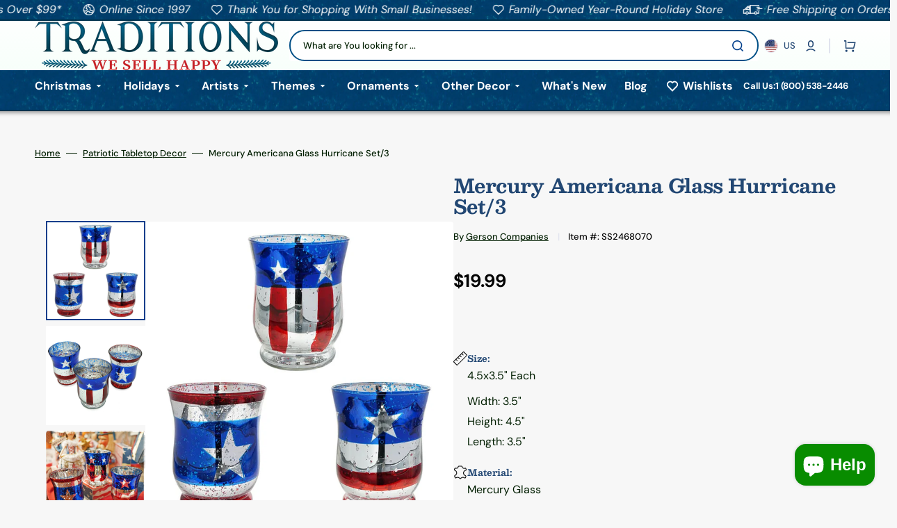

--- FILE ---
content_type: text/html; charset=utf-8
request_url: https://christmastraditions.com/products/mercury-americana-glass-hurricane-set-3
body_size: 84982
content:

<!doctype html>
<html class="no-js" lang="en" data-scheme="light">
  <head>
    <meta charset="utf-8">
    <meta http-equiv="X-UA-Compatible" content="IE=edge">
    <meta name="viewport" content="width=device-width,initial-scale=1">
    <meta name="theme-color" content="">
    <link rel="canonical" href="https://christmastraditions.com/products/mercury-americana-glass-hurricane-set-3">
    <link rel="preconnect" href="https://cdn.shopify.com" crossorigin>
    <script>var Gs = {};</script><link rel="icon" type="image/png" href="//christmastraditions.com/cdn/shop/files/FavIcon.png?crop=center&height=32&v=1743622242&width=32"><link rel="preconnect" href="https://fonts.shopifycdn.com" crossorigin><title>
      Mercury Americana Glass Hurricane Set/3

                by Gerson Companies
 &ndash; Traditions</title>

    
      <meta
        name="description"
        content="These Mercury Americana Glass Hurricanes will make Uncle Sam jealous! Patriotic trio of shiny, vintage-style glasses for decor that screams USA. Not for food, just pure American flair."
      >
    

    

<meta property="og:site_name" content="Traditions">
<meta property="og:url" content="https://christmastraditions.com/products/mercury-americana-glass-hurricane-set-3">
<meta property="og:title" content="Mercury Americana Glass Hurricane Set/3">
<meta property="og:type" content="product">
<meta property="og:description" content="These Mercury Americana Glass Hurricanes will make Uncle Sam jealous! Patriotic trio of shiny, vintage-style glasses for decor that screams USA. Not for food, just pure American flair."><meta property="og:image" content="http://christmastraditions.com/cdn/shop/files/mercury-americana-glass-hurricane-set-3-ss2468070-370.jpg?v=1722536486">
  <meta property="og:image:secure_url" content="https://christmastraditions.com/cdn/shop/files/mercury-americana-glass-hurricane-set-3-ss2468070-370.jpg?v=1722536486">
  <meta property="og:image:width" content="900">
  <meta property="og:image:height" content="900"><meta property="og:price:amount" content="19.99">
  <meta property="og:price:currency" content="USD"><meta name="twitter:card" content="summary_large_image">
<meta name="twitter:title" content="Mercury Americana Glass Hurricane Set/3">
<meta name="twitter:description" content="These Mercury Americana Glass Hurricanes will make Uncle Sam jealous! Patriotic trio of shiny, vintage-style glasses for decor that screams USA. Not for food, just pure American flair.">


    <script src="//christmastraditions.com/cdn/shop/t/108/assets/constants.js?v=57430444635880596041768022254" defer="defer"></script>
    <script src="//christmastraditions.com/cdn/shop/t/108/assets/pubsub.js?v=2921868252632587581768022255" defer="defer"></script>
    <script src="//christmastraditions.com/cdn/shop/t/108/assets/global.js?v=7400058011704327131768022253" defer="defer"></script>
    
    <script>window.performance && window.performance.mark && window.performance.mark('shopify.content_for_header.start');</script><meta name="facebook-domain-verification" content="9at16qlzvvugn6ps0wa756sspe0t1u">
<meta id="shopify-digital-wallet" name="shopify-digital-wallet" content="/6162841667/digital_wallets/dialog">
<meta name="shopify-checkout-api-token" content="474db569eefda68896de75a0667f08c7">
<meta id="in-context-paypal-metadata" data-shop-id="6162841667" data-venmo-supported="true" data-environment="production" data-locale="en_US" data-paypal-v4="true" data-currency="USD">
<link rel="alternate" type="application/json+oembed" href="https://christmastraditions.com/products/mercury-americana-glass-hurricane-set-3.oembed">
<script async="async" src="/checkouts/internal/preloads.js?locale=en-US"></script>
<link rel="preconnect" href="https://shop.app" crossorigin="anonymous">
<script async="async" src="https://shop.app/checkouts/internal/preloads.js?locale=en-US&shop_id=6162841667" crossorigin="anonymous"></script>
<script id="apple-pay-shop-capabilities" type="application/json">{"shopId":6162841667,"countryCode":"US","currencyCode":"USD","merchantCapabilities":["supports3DS"],"merchantId":"gid:\/\/shopify\/Shop\/6162841667","merchantName":"Traditions","requiredBillingContactFields":["postalAddress","email","phone"],"requiredShippingContactFields":["postalAddress","email","phone"],"shippingType":"shipping","supportedNetworks":["visa","masterCard","amex","discover","elo","jcb"],"total":{"type":"pending","label":"Traditions","amount":"1.00"},"shopifyPaymentsEnabled":true,"supportsSubscriptions":true}</script>
<script id="shopify-features" type="application/json">{"accessToken":"474db569eefda68896de75a0667f08c7","betas":["rich-media-storefront-analytics"],"domain":"christmastraditions.com","predictiveSearch":true,"shopId":6162841667,"locale":"en"}</script>
<script>var Shopify = Shopify || {};
Shopify.shop = "traditions-holiday-store.myshopify.com";
Shopify.locale = "en";
Shopify.currency = {"active":"USD","rate":"1.0"};
Shopify.country = "US";
Shopify.theme = {"name":"Traditions-Shopify-Site-2025\/Valentine's-2026","id":140411535427,"schema_name":"Stockmart","schema_version":"1.3.0","theme_store_id":null,"role":"main"};
Shopify.theme.handle = "null";
Shopify.theme.style = {"id":null,"handle":null};
Shopify.cdnHost = "christmastraditions.com/cdn";
Shopify.routes = Shopify.routes || {};
Shopify.routes.root = "/";</script>
<script type="module">!function(o){(o.Shopify=o.Shopify||{}).modules=!0}(window);</script>
<script>!function(o){function n(){var o=[];function n(){o.push(Array.prototype.slice.apply(arguments))}return n.q=o,n}var t=o.Shopify=o.Shopify||{};t.loadFeatures=n(),t.autoloadFeatures=n()}(window);</script>
<script>
  window.ShopifyPay = window.ShopifyPay || {};
  window.ShopifyPay.apiHost = "shop.app\/pay";
  window.ShopifyPay.redirectState = null;
</script>
<script id="shop-js-analytics" type="application/json">{"pageType":"product"}</script>
<script defer="defer" async type="module" src="//christmastraditions.com/cdn/shopifycloud/shop-js/modules/v2/client.init-shop-cart-sync_IZsNAliE.en.esm.js"></script>
<script defer="defer" async type="module" src="//christmastraditions.com/cdn/shopifycloud/shop-js/modules/v2/chunk.common_0OUaOowp.esm.js"></script>
<script type="module">
  await import("//christmastraditions.com/cdn/shopifycloud/shop-js/modules/v2/client.init-shop-cart-sync_IZsNAliE.en.esm.js");
await import("//christmastraditions.com/cdn/shopifycloud/shop-js/modules/v2/chunk.common_0OUaOowp.esm.js");

  window.Shopify.SignInWithShop?.initShopCartSync?.({"fedCMEnabled":true,"windoidEnabled":true});

</script>
<script defer="defer" async type="module" src="//christmastraditions.com/cdn/shopifycloud/shop-js/modules/v2/client.payment-terms_CNlwjfZz.en.esm.js"></script>
<script defer="defer" async type="module" src="//christmastraditions.com/cdn/shopifycloud/shop-js/modules/v2/chunk.common_0OUaOowp.esm.js"></script>
<script defer="defer" async type="module" src="//christmastraditions.com/cdn/shopifycloud/shop-js/modules/v2/chunk.modal_CGo_dVj3.esm.js"></script>
<script type="module">
  await import("//christmastraditions.com/cdn/shopifycloud/shop-js/modules/v2/client.payment-terms_CNlwjfZz.en.esm.js");
await import("//christmastraditions.com/cdn/shopifycloud/shop-js/modules/v2/chunk.common_0OUaOowp.esm.js");
await import("//christmastraditions.com/cdn/shopifycloud/shop-js/modules/v2/chunk.modal_CGo_dVj3.esm.js");

  
</script>
<script>
  window.Shopify = window.Shopify || {};
  if (!window.Shopify.featureAssets) window.Shopify.featureAssets = {};
  window.Shopify.featureAssets['shop-js'] = {"shop-cart-sync":["modules/v2/client.shop-cart-sync_DLOhI_0X.en.esm.js","modules/v2/chunk.common_0OUaOowp.esm.js"],"init-fed-cm":["modules/v2/client.init-fed-cm_C6YtU0w6.en.esm.js","modules/v2/chunk.common_0OUaOowp.esm.js"],"shop-button":["modules/v2/client.shop-button_BCMx7GTG.en.esm.js","modules/v2/chunk.common_0OUaOowp.esm.js"],"shop-cash-offers":["modules/v2/client.shop-cash-offers_BT26qb5j.en.esm.js","modules/v2/chunk.common_0OUaOowp.esm.js","modules/v2/chunk.modal_CGo_dVj3.esm.js"],"init-windoid":["modules/v2/client.init-windoid_B9PkRMql.en.esm.js","modules/v2/chunk.common_0OUaOowp.esm.js"],"init-shop-email-lookup-coordinator":["modules/v2/client.init-shop-email-lookup-coordinator_DZkqjsbU.en.esm.js","modules/v2/chunk.common_0OUaOowp.esm.js"],"shop-toast-manager":["modules/v2/client.shop-toast-manager_Di2EnuM7.en.esm.js","modules/v2/chunk.common_0OUaOowp.esm.js"],"shop-login-button":["modules/v2/client.shop-login-button_BtqW_SIO.en.esm.js","modules/v2/chunk.common_0OUaOowp.esm.js","modules/v2/chunk.modal_CGo_dVj3.esm.js"],"avatar":["modules/v2/client.avatar_BTnouDA3.en.esm.js"],"pay-button":["modules/v2/client.pay-button_CWa-C9R1.en.esm.js","modules/v2/chunk.common_0OUaOowp.esm.js"],"init-shop-cart-sync":["modules/v2/client.init-shop-cart-sync_IZsNAliE.en.esm.js","modules/v2/chunk.common_0OUaOowp.esm.js"],"init-customer-accounts":["modules/v2/client.init-customer-accounts_DenGwJTU.en.esm.js","modules/v2/client.shop-login-button_BtqW_SIO.en.esm.js","modules/v2/chunk.common_0OUaOowp.esm.js","modules/v2/chunk.modal_CGo_dVj3.esm.js"],"init-shop-for-new-customer-accounts":["modules/v2/client.init-shop-for-new-customer-accounts_JdHXxpS9.en.esm.js","modules/v2/client.shop-login-button_BtqW_SIO.en.esm.js","modules/v2/chunk.common_0OUaOowp.esm.js","modules/v2/chunk.modal_CGo_dVj3.esm.js"],"init-customer-accounts-sign-up":["modules/v2/client.init-customer-accounts-sign-up_D6__K_p8.en.esm.js","modules/v2/client.shop-login-button_BtqW_SIO.en.esm.js","modules/v2/chunk.common_0OUaOowp.esm.js","modules/v2/chunk.modal_CGo_dVj3.esm.js"],"checkout-modal":["modules/v2/client.checkout-modal_C_ZQDY6s.en.esm.js","modules/v2/chunk.common_0OUaOowp.esm.js","modules/v2/chunk.modal_CGo_dVj3.esm.js"],"shop-follow-button":["modules/v2/client.shop-follow-button_XetIsj8l.en.esm.js","modules/v2/chunk.common_0OUaOowp.esm.js","modules/v2/chunk.modal_CGo_dVj3.esm.js"],"lead-capture":["modules/v2/client.lead-capture_DvA72MRN.en.esm.js","modules/v2/chunk.common_0OUaOowp.esm.js","modules/v2/chunk.modal_CGo_dVj3.esm.js"],"shop-login":["modules/v2/client.shop-login_ClXNxyh6.en.esm.js","modules/v2/chunk.common_0OUaOowp.esm.js","modules/v2/chunk.modal_CGo_dVj3.esm.js"],"payment-terms":["modules/v2/client.payment-terms_CNlwjfZz.en.esm.js","modules/v2/chunk.common_0OUaOowp.esm.js","modules/v2/chunk.modal_CGo_dVj3.esm.js"]};
</script>
<script>(function() {
  var isLoaded = false;
  function asyncLoad() {
    if (isLoaded) return;
    isLoaded = true;
    var urls = ["https:\/\/wishlisthero-assets.revampco.com\/store-front\/bundle2.js?shop=traditions-holiday-store.myshopify.com","https:\/\/wishlisthero-assets.revampco.com\/store-front\/bundle2.js?shop=traditions-holiday-store.myshopify.com","https:\/\/wishlisthero-assets.revampco.com\/store-front\/bundle2.js?shop=traditions-holiday-store.myshopify.com","\/\/cdn.shopify.com\/proxy\/37bb6d0923f330aa2574e68ebc44edde4f26a125f8da8afc4d094d1b0bb8bac7\/api.kimonix.com\/kimonix_analytics.js?shop=traditions-holiday-store.myshopify.com\u0026sp-cache-control=cHVibGljLCBtYXgtYWdlPTkwMA","\/\/cdn.shopify.com\/proxy\/9928e5a9ed2746c76613d21b25b2c1b2d5280e317e2d3c8dad9dade43f44f073\/api.kimonix.com\/kimonix_void_script.js?shop=traditions-holiday-store.myshopify.com\u0026sp-cache-control=cHVibGljLCBtYXgtYWdlPTkwMA"];
    for (var i = 0; i < urls.length; i++) {
      var s = document.createElement('script');
      s.type = 'text/javascript';
      s.async = true;
      s.src = urls[i];
      var x = document.getElementsByTagName('script')[0];
      x.parentNode.insertBefore(s, x);
    }
  };
  if(window.attachEvent) {
    window.attachEvent('onload', asyncLoad);
  } else {
    window.addEventListener('load', asyncLoad, false);
  }
})();</script>
<script id="__st">var __st={"a":6162841667,"offset":-28800,"reqid":"9a6bd24d-e25d-4e89-9cc8-8cda08e06abe-1768353258","pageurl":"christmastraditions.com\/products\/mercury-americana-glass-hurricane-set-3","u":"f3050ea66cce","p":"product","rtyp":"product","rid":6802609406019};</script>
<script>window.ShopifyPaypalV4VisibilityTracking = true;</script>
<script id="captcha-bootstrap">!function(){'use strict';const t='contact',e='account',n='new_comment',o=[[t,t],['blogs',n],['comments',n],[t,'customer']],c=[[e,'customer_login'],[e,'guest_login'],[e,'recover_customer_password'],[e,'create_customer']],r=t=>t.map((([t,e])=>`form[action*='/${t}']:not([data-nocaptcha='true']) input[name='form_type'][value='${e}']`)).join(','),a=t=>()=>t?[...document.querySelectorAll(t)].map((t=>t.form)):[];function s(){const t=[...o],e=r(t);return a(e)}const i='password',u='form_key',d=['recaptcha-v3-token','g-recaptcha-response','h-captcha-response',i],f=()=>{try{return window.sessionStorage}catch{return}},m='__shopify_v',_=t=>t.elements[u];function p(t,e,n=!1){try{const o=window.sessionStorage,c=JSON.parse(o.getItem(e)),{data:r}=function(t){const{data:e,action:n}=t;return t[m]||n?{data:e,action:n}:{data:t,action:n}}(c);for(const[e,n]of Object.entries(r))t.elements[e]&&(t.elements[e].value=n);n&&o.removeItem(e)}catch(o){console.error('form repopulation failed',{error:o})}}const l='form_type',E='cptcha';function T(t){t.dataset[E]=!0}const w=window,h=w.document,L='Shopify',v='ce_forms',y='captcha';let A=!1;((t,e)=>{const n=(g='f06e6c50-85a8-45c8-87d0-21a2b65856fe',I='https://cdn.shopify.com/shopifycloud/storefront-forms-hcaptcha/ce_storefront_forms_captcha_hcaptcha.v1.5.2.iife.js',D={infoText:'Protected by hCaptcha',privacyText:'Privacy',termsText:'Terms'},(t,e,n)=>{const o=w[L][v],c=o.bindForm;if(c)return c(t,g,e,D).then(n);var r;o.q.push([[t,g,e,D],n]),r=I,A||(h.body.append(Object.assign(h.createElement('script'),{id:'captcha-provider',async:!0,src:r})),A=!0)});var g,I,D;w[L]=w[L]||{},w[L][v]=w[L][v]||{},w[L][v].q=[],w[L][y]=w[L][y]||{},w[L][y].protect=function(t,e){n(t,void 0,e),T(t)},Object.freeze(w[L][y]),function(t,e,n,w,h,L){const[v,y,A,g]=function(t,e,n){const i=e?o:[],u=t?c:[],d=[...i,...u],f=r(d),m=r(i),_=r(d.filter((([t,e])=>n.includes(e))));return[a(f),a(m),a(_),s()]}(w,h,L),I=t=>{const e=t.target;return e instanceof HTMLFormElement?e:e&&e.form},D=t=>v().includes(t);t.addEventListener('submit',(t=>{const e=I(t);if(!e)return;const n=D(e)&&!e.dataset.hcaptchaBound&&!e.dataset.recaptchaBound,o=_(e),c=g().includes(e)&&(!o||!o.value);(n||c)&&t.preventDefault(),c&&!n&&(function(t){try{if(!f())return;!function(t){const e=f();if(!e)return;const n=_(t);if(!n)return;const o=n.value;o&&e.removeItem(o)}(t);const e=Array.from(Array(32),(()=>Math.random().toString(36)[2])).join('');!function(t,e){_(t)||t.append(Object.assign(document.createElement('input'),{type:'hidden',name:u})),t.elements[u].value=e}(t,e),function(t,e){const n=f();if(!n)return;const o=[...t.querySelectorAll(`input[type='${i}']`)].map((({name:t})=>t)),c=[...d,...o],r={};for(const[a,s]of new FormData(t).entries())c.includes(a)||(r[a]=s);n.setItem(e,JSON.stringify({[m]:1,action:t.action,data:r}))}(t,e)}catch(e){console.error('failed to persist form',e)}}(e),e.submit())}));const S=(t,e)=>{t&&!t.dataset[E]&&(n(t,e.some((e=>e===t))),T(t))};for(const o of['focusin','change'])t.addEventListener(o,(t=>{const e=I(t);D(e)&&S(e,y())}));const B=e.get('form_key'),M=e.get(l),P=B&&M;t.addEventListener('DOMContentLoaded',(()=>{const t=y();if(P)for(const e of t)e.elements[l].value===M&&p(e,B);[...new Set([...A(),...v().filter((t=>'true'===t.dataset.shopifyCaptcha))])].forEach((e=>S(e,t)))}))}(h,new URLSearchParams(w.location.search),n,t,e,['guest_login'])})(!0,!0)}();</script>
<script integrity="sha256-4kQ18oKyAcykRKYeNunJcIwy7WH5gtpwJnB7kiuLZ1E=" data-source-attribution="shopify.loadfeatures" defer="defer" src="//christmastraditions.com/cdn/shopifycloud/storefront/assets/storefront/load_feature-a0a9edcb.js" crossorigin="anonymous"></script>
<script crossorigin="anonymous" defer="defer" src="//christmastraditions.com/cdn/shopifycloud/storefront/assets/shopify_pay/storefront-65b4c6d7.js?v=20250812"></script>
<script data-source-attribution="shopify.dynamic_checkout.dynamic.init">var Shopify=Shopify||{};Shopify.PaymentButton=Shopify.PaymentButton||{isStorefrontPortableWallets:!0,init:function(){window.Shopify.PaymentButton.init=function(){};var t=document.createElement("script");t.src="https://christmastraditions.com/cdn/shopifycloud/portable-wallets/latest/portable-wallets.en.js",t.type="module",document.head.appendChild(t)}};
</script>
<script data-source-attribution="shopify.dynamic_checkout.buyer_consent">
  function portableWalletsHideBuyerConsent(e){var t=document.getElementById("shopify-buyer-consent"),n=document.getElementById("shopify-subscription-policy-button");t&&n&&(t.classList.add("hidden"),t.setAttribute("aria-hidden","true"),n.removeEventListener("click",e))}function portableWalletsShowBuyerConsent(e){var t=document.getElementById("shopify-buyer-consent"),n=document.getElementById("shopify-subscription-policy-button");t&&n&&(t.classList.remove("hidden"),t.removeAttribute("aria-hidden"),n.addEventListener("click",e))}window.Shopify?.PaymentButton&&(window.Shopify.PaymentButton.hideBuyerConsent=portableWalletsHideBuyerConsent,window.Shopify.PaymentButton.showBuyerConsent=portableWalletsShowBuyerConsent);
</script>
<script>
  function portableWalletsCleanup(e){e&&e.src&&console.error("Failed to load portable wallets script "+e.src);var t=document.querySelectorAll("shopify-accelerated-checkout .shopify-payment-button__skeleton, shopify-accelerated-checkout-cart .wallet-cart-button__skeleton"),e=document.getElementById("shopify-buyer-consent");for(let e=0;e<t.length;e++)t[e].remove();e&&e.remove()}function portableWalletsNotLoadedAsModule(e){e instanceof ErrorEvent&&"string"==typeof e.message&&e.message.includes("import.meta")&&"string"==typeof e.filename&&e.filename.includes("portable-wallets")&&(window.removeEventListener("error",portableWalletsNotLoadedAsModule),window.Shopify.PaymentButton.failedToLoad=e,"loading"===document.readyState?document.addEventListener("DOMContentLoaded",window.Shopify.PaymentButton.init):window.Shopify.PaymentButton.init())}window.addEventListener("error",portableWalletsNotLoadedAsModule);
</script>

<script type="module" src="https://christmastraditions.com/cdn/shopifycloud/portable-wallets/latest/portable-wallets.en.js" onError="portableWalletsCleanup(this)" crossorigin="anonymous"></script>
<script nomodule>
  document.addEventListener("DOMContentLoaded", portableWalletsCleanup);
</script>

<link id="shopify-accelerated-checkout-styles" rel="stylesheet" media="screen" href="https://christmastraditions.com/cdn/shopifycloud/portable-wallets/latest/accelerated-checkout-backwards-compat.css" crossorigin="anonymous">
<style id="shopify-accelerated-checkout-cart">
        #shopify-buyer-consent {
  margin-top: 1em;
  display: inline-block;
  width: 100%;
}

#shopify-buyer-consent.hidden {
  display: none;
}

#shopify-subscription-policy-button {
  background: none;
  border: none;
  padding: 0;
  text-decoration: underline;
  font-size: inherit;
  cursor: pointer;
}

#shopify-subscription-policy-button::before {
  box-shadow: none;
}

      </style>
<script id="sections-script" data-sections="main-product,product-recommendations,header,footer" defer="defer" src="//christmastraditions.com/cdn/shop/t/108/compiled_assets/scripts.js?20204"></script>
<script>window.performance && window.performance.mark && window.performance.mark('shopify.content_for_header.end');</script>


    <style data-shopify>
      @font-face {
  font-family: "DM Sans";
  font-weight: 400;
  font-style: normal;
  font-display: swap;
  src: url("//christmastraditions.com/cdn/fonts/dm_sans/dmsans_n4.ec80bd4dd7e1a334c969c265873491ae56018d72.woff2") format("woff2"),
       url("//christmastraditions.com/cdn/fonts/dm_sans/dmsans_n4.87bdd914d8a61247b911147ae68e754d695c58a6.woff") format("woff");
}

      @font-face {
  font-family: Besley;
  font-weight: 700;
  font-style: normal;
  font-display: swap;
  src: url("//christmastraditions.com/cdn/fonts/besley/besley_n7.3b530357b83dc2b56556feb4b0101ab81dda4624.woff2") format("woff2"),
       url("//christmastraditions.com/cdn/fonts/besley/besley_n7.c5242a2cd120e7fea0b142c04fb32e32ff995154.woff") format("woff");
}

      @font-face {
  font-family: "DM Sans";
  font-weight: 700;
  font-style: normal;
  font-display: swap;
  src: url("//christmastraditions.com/cdn/fonts/dm_sans/dmsans_n7.97e21d81502002291ea1de8aefb79170c6946ce5.woff2") format("woff2"),
       url("//christmastraditions.com/cdn/fonts/dm_sans/dmsans_n7.af5c214f5116410ca1d53a2090665620e78e2e1b.woff") format("woff");
}

      @font-face {
  font-family: "DM Sans";
  font-weight: 700;
  font-style: normal;
  font-display: swap;
  src: url("//christmastraditions.com/cdn/fonts/dm_sans/dmsans_n7.97e21d81502002291ea1de8aefb79170c6946ce5.woff2") format("woff2"),
       url("//christmastraditions.com/cdn/fonts/dm_sans/dmsans_n7.af5c214f5116410ca1d53a2090665620e78e2e1b.woff") format("woff");
}

      @font-face {
  font-family: "DM Sans";
  font-weight: 400;
  font-style: normal;
  font-display: swap;
  src: url("//christmastraditions.com/cdn/fonts/dm_sans/dmsans_n4.ec80bd4dd7e1a334c969c265873491ae56018d72.woff2") format("woff2"),
       url("//christmastraditions.com/cdn/fonts/dm_sans/dmsans_n4.87bdd914d8a61247b911147ae68e754d695c58a6.woff") format("woff");
}

      @font-face {
  font-family: "DM Sans";
  font-weight: 700;
  font-style: normal;
  font-display: swap;
  src: url("//christmastraditions.com/cdn/fonts/dm_sans/dmsans_n7.97e21d81502002291ea1de8aefb79170c6946ce5.woff2") format("woff2"),
       url("//christmastraditions.com/cdn/fonts/dm_sans/dmsans_n7.af5c214f5116410ca1d53a2090665620e78e2e1b.woff") format("woff");
}

      @font-face {
  font-family: "DM Sans";
  font-weight: 700;
  font-style: normal;
  font-display: swap;
  src: url("//christmastraditions.com/cdn/fonts/dm_sans/dmsans_n7.97e21d81502002291ea1de8aefb79170c6946ce5.woff2") format("woff2"),
       url("//christmastraditions.com/cdn/fonts/dm_sans/dmsans_n7.af5c214f5116410ca1d53a2090665620e78e2e1b.woff") format("woff");
}

      @font-face {
  font-family: "DM Sans";
  font-weight: 700;
  font-style: normal;
  font-display: swap;
  src: url("//christmastraditions.com/cdn/fonts/dm_sans/dmsans_n7.97e21d81502002291ea1de8aefb79170c6946ce5.woff2") format("woff2"),
       url("//christmastraditions.com/cdn/fonts/dm_sans/dmsans_n7.af5c214f5116410ca1d53a2090665620e78e2e1b.woff") format("woff");
}

      @font-face {
  font-family: "DM Sans";
  font-weight: 700;
  font-style: normal;
  font-display: swap;
  src: url("//christmastraditions.com/cdn/fonts/dm_sans/dmsans_n7.97e21d81502002291ea1de8aefb79170c6946ce5.woff2") format("woff2"),
       url("//christmastraditions.com/cdn/fonts/dm_sans/dmsans_n7.af5c214f5116410ca1d53a2090665620e78e2e1b.woff") format("woff");
}

      @font-face {
  font-family: "DM Sans";
  font-weight: 400;
  font-style: normal;
  font-display: swap;
  src: url("//christmastraditions.com/cdn/fonts/dm_sans/dmsans_n4.ec80bd4dd7e1a334c969c265873491ae56018d72.woff2") format("woff2"),
       url("//christmastraditions.com/cdn/fonts/dm_sans/dmsans_n4.87bdd914d8a61247b911147ae68e754d695c58a6.woff") format("woff");
}

      @font-face {
  font-family: "DM Sans";
  font-weight: 300;
  font-style: normal;
  font-display: swap;
  src: url("//christmastraditions.com/cdn/fonts/dm_sans/dmsans_n3.d218434bb518134511e5205d90c23cfb8a1b261b.woff2") format("woff2"),
       url("//christmastraditions.com/cdn/fonts/dm_sans/dmsans_n3.0c324a11de656e0e3f656188ad5de9ff34f70c04.woff") format("woff");
}

      @font-face {
  font-family: "DM Sans";
  font-weight: 400;
  font-style: normal;
  font-display: swap;
  src: url("//christmastraditions.com/cdn/fonts/dm_sans/dmsans_n4.ec80bd4dd7e1a334c969c265873491ae56018d72.woff2") format("woff2"),
       url("//christmastraditions.com/cdn/fonts/dm_sans/dmsans_n4.87bdd914d8a61247b911147ae68e754d695c58a6.woff") format("woff");
}

      @font-face {
  font-family: "DM Sans";
  font-weight: 500;
  font-style: normal;
  font-display: swap;
  src: url("//christmastraditions.com/cdn/fonts/dm_sans/dmsans_n5.8a0f1984c77eb7186ceb87c4da2173ff65eb012e.woff2") format("woff2"),
       url("//christmastraditions.com/cdn/fonts/dm_sans/dmsans_n5.9ad2e755a89e15b3d6c53259daad5fc9609888e6.woff") format("woff");
}

      @font-face {
  font-family: "DM Sans";
  font-weight: 700;
  font-style: normal;
  font-display: swap;
  src: url("//christmastraditions.com/cdn/fonts/dm_sans/dmsans_n7.97e21d81502002291ea1de8aefb79170c6946ce5.woff2") format("woff2"),
       url("//christmastraditions.com/cdn/fonts/dm_sans/dmsans_n7.af5c214f5116410ca1d53a2090665620e78e2e1b.woff") format("woff");
}

      @font-face {
  font-family: "DM Sans";
  font-weight: 400;
  font-style: italic;
  font-display: swap;
  src: url("//christmastraditions.com/cdn/fonts/dm_sans/dmsans_i4.b8fe05e69ee95d5a53155c346957d8cbf5081c1a.woff2") format("woff2"),
       url("//christmastraditions.com/cdn/fonts/dm_sans/dmsans_i4.403fe28ee2ea63e142575c0aa47684d65f8c23a0.woff") format("woff");
}

      @font-face {
  font-family: Besley;
  font-weight: 700;
  font-style: italic;
  font-display: swap;
  src: url("//christmastraditions.com/cdn/fonts/besley/besley_i7.abed1739d47325d988bc85fe28caca6d7b083fba.woff2") format("woff2"),
       url("//christmastraditions.com/cdn/fonts/besley/besley_i7.b6e1b084ff5f8e3d5dec3f92e4901a4bb7e736a8.woff") format("woff");
}

      @font-face {
  font-family: "DM Sans";
  font-weight: 700;
  font-style: italic;
  font-display: swap;
  src: url("//christmastraditions.com/cdn/fonts/dm_sans/dmsans_i7.52b57f7d7342eb7255084623d98ab83fd96e7f9b.woff2") format("woff2"),
       url("//christmastraditions.com/cdn/fonts/dm_sans/dmsans_i7.d5e14ef18a1d4a8ce78a4187580b4eb1759c2eda.woff") format("woff");
}


      :root {
      --spaced-section: 5rem;

      --font-body-family: "DM Sans", sans-serif;
      --font-body-style: normal;
      --font-body-weight: 400;

      --font-body-scale: 1.6;
      --font-body-line-height: 1.3;

      --font-heading-family: Besley, serif;
      --font-heading-style: normal;
      --font-heading-weight: 700;
      --font-heading-letter-spacing: -0.2em;
      --font-heading-line-height: 1.1;

      --font-subtitle-family: "DM Sans", sans-serif;
      --font-subtitle-style: normal;
      --font-subtitle-weight: 700;
      --font-subtitle-text-transform: uppercase;
      --font-subtitle-scale: 1.0;

      --font-heading-h1-scale: 1.0;
      --font-heading-h2-scale: 1.0;
      --font-heading-h3-scale: 1.0;
      --font-heading-h4-scale: 1.0;

      --font-heading-card-family: "DM Sans", sans-serif;
      --font-heading-card-style: normal;
      --font-heading-card-weight: 700;
      --font-text-card-family: "DM Sans", sans-serif;
      --font-text-card-style: normal;
      --font-text-card-weight: 400;

      --font-heading-card-scale: 1.5;
      --font-text-card-scale: 1.2;

      --font-button-family: "DM Sans", sans-serif;
      --font-button-style: normal;
      --font-button-weight: 700;
      --font-button-text-transform: none;
      --font-button-letter-spacing: 0;
      --font-subtitle-letter-spacing: 0.04em;

      --font-header-menu-family: "DM Sans", sans-serif;
      --font-header-menu-style: normal;
      --font-header-menu-weight: 700;
      --font-header-menu-text-transform: none;

      --font-footer-menu-family: "DM Sans", sans-serif;
      --font-footer-menu-style: normal;
      --font-footer-menu-weight: 700;
      --font-footer-link-size: 13px;

      --font-popups-heading-family: "DM Sans", sans-serif;
      --font-popups-heading-style: normal;
      --font-popups-heading-weight: 700;
      --font-popups-text-family: "DM Sans", sans-serif;
      --font-popups-text-style: normal;
      --font-popups-text-weight: 400;
      --font-popup-heading-scale: 1.0;
      --font-popup-text-scale: 1.0;
      --font-notification-heading-scale: 1.0;
      --font-notification-text-scale: 1.0;

      --color-base-text: 4, 4, 4;
      --color-secondary-text: 113, 113, 113;
      --color-title-text: 4, 4, 4;
      --dot-background-color: , , ;

      --color-base-background-1: 247, 247, 247;
      --color-base-background-2: 255, 255, 255;
      --color-base-background-5: 245, 245, 241;
      --color-base-background-3: 37, 37, 37;
      --color-base-background-4: 40, 40, 40;

      --color-announcement-bar-background-1: 4, 4, 4;
      --color-announcement-bar-background-2: 238, 238, 238;

      --color-base-solid-button-labels: 255, 255, 255;
      --color-base-solid-button-labels-hover: 255, 255, 255;
      --color-base-button-background: 53, 101, 224;
      --color-base-button-background-hover: 30, 72, 181;
      --color-base-outline-button-labels: 224, 227, 238;
      --color-base-outline-button-labels-hover: 53, 101, 224;
      --color-secondary-button-labels: 53, 101, 224;
      --color-secondary-button-labels-hover: 53, 101, 224;
      --color-tertiary-button-labels: 53, 101, 224;
      --color-tertiary-button-labels-hover: 255, 255, 255;
      --color-tertiary-button-background: 53, 101, 224;
      --color-tertiary-button-background-hover: 53, 101, 224;
      --border-radius-button: 4px;
      --color-text-accent: 53, 101, 224;

      --payment-terms-background-color: #f7f7f7;
      --color-overlay-background: 0, 0, 0;
      --color-base-background-input: 255, 255, 255;

      --color-base-border-input: 213, 220, 231;
      --color-hover-border-input: 53, 101, 224;

      --color-badge-sale-background: 45, 134, 83;
      --color-badge-sale-text: 255, 255, 255;
      --color-badge-soldout-background: 213, 31, 75;
      --color-badge-soldout-text: 255, 255, 255;
      --color-border: 224, 227, 238;
      --color-background-card: 255, 255, 255;
      --color-background-card-dark: 247, 247, 247;
      --color-scheme-toggle: 235, 235, 235;
      --color-scheme-toggle-text: 113, 113, 113;
      }

      @media screen and (min-width: 990px) {
      	:root {
      		--spaced-section: 16rem;
      	}
      }

      *,
      *::before,
      *::after {
      box-sizing: inherit;
      }

      html {
      box-sizing: border-box;
      font-size: 10px;
      height: 100%;
      }

      body {
      position: relative;
      display: grid;
      grid-template-rows: auto auto 1fr auto;
      grid-template-columns: 100%;
      min-height: 100%;
      margin: 0;
      font-size: calc(var(--font-body-scale) * 1rem);
      line-height: 1.5;
      font-family: var(--font-body-family);
      font-style: var(--font-body-style);
      font-weight: var(--font-body-weight);
      overflow-x: hidden;
      }
    </style>
    <link href="//christmastraditions.com/cdn/shop/t/108/assets/swiper-bundle.min.css?v=132955868205315967631768022253" rel="stylesheet" type="text/css" media="all" />
    <link href="//christmastraditions.com/cdn/shop/t/108/assets/base.css?v=6238441246284296031768022255" rel="stylesheet" type="text/css" media="all" />
<link href="//christmastraditions.com/cdn/shop/t/108/assets/section-reviews.css?v=139319087961409867431768022257" rel="stylesheet" type="text/css" media="all" />
<link
        rel="stylesheet"
        href="//christmastraditions.com/cdn/shop/t/108/assets/component-predictive-search.css?v=142162768390384479521768022256"
        media="print"
        onload="this.media='all'"
      >
      <link rel="preload" as="font" href="//christmastraditions.com/cdn/fonts/dm_sans/dmsans_n4.ec80bd4dd7e1a334c969c265873491ae56018d72.woff2" type="font/woff2" crossorigin>
      

      <link rel="preload" as="font" href="//christmastraditions.com/cdn/fonts/besley/besley_n7.3b530357b83dc2b56556feb4b0101ab81dda4624.woff2" type="font/woff2" crossorigin>
      
<link href="//christmastraditions.com/cdn/shop/t/108/assets/custom.css?v=160263195467412319421768022256" rel="stylesheet" type="text/css" media="all" />

    <script>
      document.documentElement.className = document.documentElement.className.replace('no-js', 'js');
      if (Shopify.designMode) {
        document.documentElement.classList.add('shopify-design-mode');
      }
    </script>

    
      
           
          <link href="//christmastraditions.com/cdn/shop/t/108/assets/patriotic.css?v=105576116531419823671768022256" rel="stylesheet" type="text/css" media="all" />
           
       
        <!-- navidium checker start -->
        
<!-- Ads Tracking Tag -->
    


    <script src="//christmastraditions.com/cdn/shop/t/108/assets/jquery-3.6.0.js?v=32573363768646652941768022256" defer="defer"></script>
    <script src="//christmastraditions.com/cdn/shop/t/108/assets/swiper-bundle.min.js?v=59665753948720967221768022254" defer="defer"></script>
    <script src="//christmastraditions.com/cdn/shop/t/108/assets/custom.js?v=96836846333320140151768022256" defer="defer"></script>

    

    

    



    <script src="//christmastraditions.com/cdn/shop/t/108/assets/product-card.js?v=157130705868214899451768022255" defer="defer"></script>
    <script src="//christmastraditions.com/cdn/shop/t/108/assets/popup.js?v=39813363312401138461768022255" defer="defer"></script>
    
      <script src="//christmastraditions.com/cdn/shop/t/108/assets/scroll-top.js?v=148004363687240193071768022257" defer="defer"></script>
    

    <script>
      let cscoDarkMode = {};

      (function () {
        const body = document.querySelector('html[data-scheme]');

        cscoDarkMode = {
          init: function (e) {
            this.initMode(e);
            window.matchMedia('(prefers-color-scheme: dark)').addListener((e) => {
              this.initMode(e);
            });

            window.addEventListener('load', () => {
              const toggleBtns = document.querySelectorAll('.header__toggle-scheme');
              toggleBtns.forEach((btn) => {
                btn.addEventListener('click', (e) => {
                  e.preventDefault();

                  if ('auto' === body.getAttribute('data-scheme')) {
                    if (window.matchMedia('(prefers-color-scheme: dark)').matches) {
                      cscoDarkMode.changeScheme('light', true);
                    } else if (window.matchMedia('(prefers-color-scheme: light)').matches) {
                      cscoDarkMode.changeScheme('dark', true);
                    }
                  } else {
                    if ('dark' === body.getAttribute('data-scheme')) {
                      cscoDarkMode.changeScheme('light', true);
                    } else {
                      cscoDarkMode.changeScheme('dark', true);
                    }
                  }
                });
              });
            });
          },
          initMode: function (e) {
            let siteScheme = false;
            switch (
              'light' // Field. User’s system preference.
            ) {
              case 'dark':
                siteScheme = 'dark';
                break;
              case 'light':
                siteScheme = 'light';
                break;
              case 'system':
                siteScheme = 'auto';
                break;
            }
            if ('false') {
              // Field. Enable dark/light mode toggle.
              if ('light' === localStorage.getItem('_color_schema')) {
                siteScheme = 'light';
              }
              if ('dark' === localStorage.getItem('_color_schema')) {
                siteScheme = 'dark';
              }
            }
            if (siteScheme && siteScheme !== body.getAttribute('data-scheme')) {
              this.changeScheme(siteScheme, false);
            }
          },
          changeScheme: function (siteScheme, cookie) {
            body.classList.add('scheme-toggled');
            body.setAttribute('data-scheme', siteScheme);
            if (cookie) {
              localStorage.setItem('_color_schema', siteScheme);
            }
            setTimeout(() => {
              body.classList.remove('scheme-toggled');
            }, 100);
          },
        };
      })();

      cscoDarkMode.init();

      document.addEventListener('shopify:section:load', function () {
        setTimeout(() => {
          cscoDarkMode.init();
        }, 100);
      });
    </script>

  <!-- BEGIN app block: shopify://apps/consentmo-gdpr/blocks/gdpr_cookie_consent/4fbe573f-a377-4fea-9801-3ee0858cae41 -->


<!-- END app block --><!-- BEGIN app block: shopify://apps/klaviyo-email-marketing-sms/blocks/klaviyo-onsite-embed/2632fe16-c075-4321-a88b-50b567f42507 -->












  <script async src="https://static.klaviyo.com/onsite/js/Vu4ejk/klaviyo.js?company_id=Vu4ejk"></script>
  <script>!function(){if(!window.klaviyo){window._klOnsite=window._klOnsite||[];try{window.klaviyo=new Proxy({},{get:function(n,i){return"push"===i?function(){var n;(n=window._klOnsite).push.apply(n,arguments)}:function(){for(var n=arguments.length,o=new Array(n),w=0;w<n;w++)o[w]=arguments[w];var t="function"==typeof o[o.length-1]?o.pop():void 0,e=new Promise((function(n){window._klOnsite.push([i].concat(o,[function(i){t&&t(i),n(i)}]))}));return e}}})}catch(n){window.klaviyo=window.klaviyo||[],window.klaviyo.push=function(){var n;(n=window._klOnsite).push.apply(n,arguments)}}}}();</script>

  
    <script id="viewed_product">
      if (item == null) {
        var _learnq = _learnq || [];

        var MetafieldReviews = null
        var MetafieldYotpoRating = null
        var MetafieldYotpoCount = null
        var MetafieldLooxRating = null
        var MetafieldLooxCount = null
        var okendoProduct = null
        var okendoProductReviewCount = null
        var okendoProductReviewAverageValue = null
        try {
          // The following fields are used for Customer Hub recently viewed in order to add reviews.
          // This information is not part of __kla_viewed. Instead, it is part of __kla_viewed_reviewed_items
          MetafieldReviews = {};
          MetafieldYotpoRating = null
          MetafieldYotpoCount = null
          MetafieldLooxRating = null
          MetafieldLooxCount = null

          okendoProduct = null
          // If the okendo metafield is not legacy, it will error, which then requires the new json formatted data
          if (okendoProduct && 'error' in okendoProduct) {
            okendoProduct = null
          }
          okendoProductReviewCount = okendoProduct ? okendoProduct.reviewCount : null
          okendoProductReviewAverageValue = okendoProduct ? okendoProduct.reviewAverageValue : null
        } catch (error) {
          console.error('Error in Klaviyo onsite reviews tracking:', error);
        }

        var item = {
          Name: "Mercury Americana Glass Hurricane Set\/3",
          ProductID: 6802609406019,
          Categories: ["Best Sellers Patriotic","Patriotic","Patriotic Tabletop Decor","Patriotic Tableware"],
          ImageURL: "https://christmastraditions.com/cdn/shop/files/mercury-americana-glass-hurricane-set-3-ss2468070-370_grande.jpg?v=1722536486",
          URL: "https://christmastraditions.com/products/mercury-americana-glass-hurricane-set-3",
          Brand: "Gerson Companies",
          Price: "$19.99",
          Value: "19.99",
          CompareAtPrice: "$0.00"
        };
        _learnq.push(['track', 'Viewed Product', item]);
        _learnq.push(['trackViewedItem', {
          Title: item.Name,
          ItemId: item.ProductID,
          Categories: item.Categories,
          ImageUrl: item.ImageURL,
          Url: item.URL,
          Metadata: {
            Brand: item.Brand,
            Price: item.Price,
            Value: item.Value,
            CompareAtPrice: item.CompareAtPrice
          },
          metafields:{
            reviews: MetafieldReviews,
            yotpo:{
              rating: MetafieldYotpoRating,
              count: MetafieldYotpoCount,
            },
            loox:{
              rating: MetafieldLooxRating,
              count: MetafieldLooxCount,
            },
            okendo: {
              rating: okendoProductReviewAverageValue,
              count: okendoProductReviewCount,
            }
          }
        }]);
      }
    </script>
  




  <script>
    window.klaviyoReviewsProductDesignMode = false
  </script>



  <!-- BEGIN app snippet: customer-hub-data --><script>
  if (!window.customerHub) {
    window.customerHub = {};
  }
  window.customerHub.storefrontRoutes = {
    login: "/account/login?return_url=%2F%23k-hub",
    register: "/account/register?return_url=%2F%23k-hub",
    logout: "/account/logout",
    profile: "/account",
    addresses: "/account/addresses",
  };
  
  window.customerHub.userId = null;
  
  window.customerHub.storeDomain = "traditions-holiday-store.myshopify.com";

  
    window.customerHub.activeProduct = {
      name: "Mercury Americana Glass Hurricane Set\/3",
      category: null,
      imageUrl: "https://christmastraditions.com/cdn/shop/files/mercury-americana-glass-hurricane-set-3-ss2468070-370_grande.jpg?v=1722536486",
      id: "6802609406019",
      link: "https://christmastraditions.com/products/mercury-americana-glass-hurricane-set-3",
      variants: [
        
          {
            id: "40488978350147",
            
            imageUrl: null,
            
            price: "1999",
            currency: "USD",
            availableForSale: true,
            title: "Default Title",
          },
        
      ],
    };
    window.customerHub.activeProduct.variants.forEach((variant) => {
        
        variant.price = `${variant.price.slice(0, -2)}.${variant.price.slice(-2)}`;
    });
  

  
    window.customerHub.storeLocale = {
        currentLanguage: 'en',
        currentCountry: 'US',
        availableLanguages: [
          
            {
              iso_code: 'en',
              endonym_name: 'English'
            }
          
        ],
        availableCountries: [
          
            {
              iso_code: 'AL',
              name: 'Albania',
              currency_code: 'ALL'
            },
          
            {
              iso_code: 'DZ',
              name: 'Algeria',
              currency_code: 'DZD'
            },
          
            {
              iso_code: 'AD',
              name: 'Andorra',
              currency_code: 'EUR'
            },
          
            {
              iso_code: 'AO',
              name: 'Angola',
              currency_code: 'USD'
            },
          
            {
              iso_code: 'AI',
              name: 'Anguilla',
              currency_code: 'XCD'
            },
          
            {
              iso_code: 'AG',
              name: 'Antigua &amp; Barbuda',
              currency_code: 'XCD'
            },
          
            {
              iso_code: 'AR',
              name: 'Argentina',
              currency_code: 'USD'
            },
          
            {
              iso_code: 'AM',
              name: 'Armenia',
              currency_code: 'AMD'
            },
          
            {
              iso_code: 'AW',
              name: 'Aruba',
              currency_code: 'AWG'
            },
          
            {
              iso_code: 'AU',
              name: 'Australia',
              currency_code: 'AUD'
            },
          
            {
              iso_code: 'AT',
              name: 'Austria',
              currency_code: 'EUR'
            },
          
            {
              iso_code: 'AZ',
              name: 'Azerbaijan',
              currency_code: 'AZN'
            },
          
            {
              iso_code: 'BS',
              name: 'Bahamas',
              currency_code: 'BSD'
            },
          
            {
              iso_code: 'BH',
              name: 'Bahrain',
              currency_code: 'USD'
            },
          
            {
              iso_code: 'BD',
              name: 'Bangladesh',
              currency_code: 'BDT'
            },
          
            {
              iso_code: 'BB',
              name: 'Barbados',
              currency_code: 'BBD'
            },
          
            {
              iso_code: 'BE',
              name: 'Belgium',
              currency_code: 'EUR'
            },
          
            {
              iso_code: 'BZ',
              name: 'Belize',
              currency_code: 'BZD'
            },
          
            {
              iso_code: 'BJ',
              name: 'Benin',
              currency_code: 'XOF'
            },
          
            {
              iso_code: 'BM',
              name: 'Bermuda',
              currency_code: 'USD'
            },
          
            {
              iso_code: 'BT',
              name: 'Bhutan',
              currency_code: 'USD'
            },
          
            {
              iso_code: 'BO',
              name: 'Bolivia',
              currency_code: 'BOB'
            },
          
            {
              iso_code: 'BA',
              name: 'Bosnia &amp; Herzegovina',
              currency_code: 'BAM'
            },
          
            {
              iso_code: 'BW',
              name: 'Botswana',
              currency_code: 'BWP'
            },
          
            {
              iso_code: 'BR',
              name: 'Brazil',
              currency_code: 'USD'
            },
          
            {
              iso_code: 'VG',
              name: 'British Virgin Islands',
              currency_code: 'USD'
            },
          
            {
              iso_code: 'BN',
              name: 'Brunei',
              currency_code: 'BND'
            },
          
            {
              iso_code: 'BG',
              name: 'Bulgaria',
              currency_code: 'EUR'
            },
          
            {
              iso_code: 'BF',
              name: 'Burkina Faso',
              currency_code: 'XOF'
            },
          
            {
              iso_code: 'BI',
              name: 'Burundi',
              currency_code: 'BIF'
            },
          
            {
              iso_code: 'KH',
              name: 'Cambodia',
              currency_code: 'KHR'
            },
          
            {
              iso_code: 'CM',
              name: 'Cameroon',
              currency_code: 'XAF'
            },
          
            {
              iso_code: 'CA',
              name: 'Canada',
              currency_code: 'CAD'
            },
          
            {
              iso_code: 'CV',
              name: 'Cape Verde',
              currency_code: 'CVE'
            },
          
            {
              iso_code: 'BQ',
              name: 'Caribbean Netherlands',
              currency_code: 'USD'
            },
          
            {
              iso_code: 'KY',
              name: 'Cayman Islands',
              currency_code: 'KYD'
            },
          
            {
              iso_code: 'TD',
              name: 'Chad',
              currency_code: 'XAF'
            },
          
            {
              iso_code: 'CL',
              name: 'Chile',
              currency_code: 'USD'
            },
          
            {
              iso_code: 'CN',
              name: 'China',
              currency_code: 'CNY'
            },
          
            {
              iso_code: 'CO',
              name: 'Colombia',
              currency_code: 'USD'
            },
          
            {
              iso_code: 'KM',
              name: 'Comoros',
              currency_code: 'KMF'
            },
          
            {
              iso_code: 'CK',
              name: 'Cook Islands',
              currency_code: 'NZD'
            },
          
            {
              iso_code: 'CR',
              name: 'Costa Rica',
              currency_code: 'CRC'
            },
          
            {
              iso_code: 'HR',
              name: 'Croatia',
              currency_code: 'EUR'
            },
          
            {
              iso_code: 'CW',
              name: 'Curaçao',
              currency_code: 'ANG'
            },
          
            {
              iso_code: 'CY',
              name: 'Cyprus',
              currency_code: 'EUR'
            },
          
            {
              iso_code: 'CZ',
              name: 'Czechia',
              currency_code: 'CZK'
            },
          
            {
              iso_code: 'DK',
              name: 'Denmark',
              currency_code: 'DKK'
            },
          
            {
              iso_code: 'DJ',
              name: 'Djibouti',
              currency_code: 'DJF'
            },
          
            {
              iso_code: 'DM',
              name: 'Dominica',
              currency_code: 'XCD'
            },
          
            {
              iso_code: 'DO',
              name: 'Dominican Republic',
              currency_code: 'DOP'
            },
          
            {
              iso_code: 'EC',
              name: 'Ecuador',
              currency_code: 'USD'
            },
          
            {
              iso_code: 'EG',
              name: 'Egypt',
              currency_code: 'EGP'
            },
          
            {
              iso_code: 'SV',
              name: 'El Salvador',
              currency_code: 'USD'
            },
          
            {
              iso_code: 'GQ',
              name: 'Equatorial Guinea',
              currency_code: 'XAF'
            },
          
            {
              iso_code: 'EE',
              name: 'Estonia',
              currency_code: 'EUR'
            },
          
            {
              iso_code: 'SZ',
              name: 'Eswatini',
              currency_code: 'USD'
            },
          
            {
              iso_code: 'ET',
              name: 'Ethiopia',
              currency_code: 'ETB'
            },
          
            {
              iso_code: 'FK',
              name: 'Falkland Islands',
              currency_code: 'FKP'
            },
          
            {
              iso_code: 'FO',
              name: 'Faroe Islands',
              currency_code: 'DKK'
            },
          
            {
              iso_code: 'FJ',
              name: 'Fiji',
              currency_code: 'FJD'
            },
          
            {
              iso_code: 'FI',
              name: 'Finland',
              currency_code: 'EUR'
            },
          
            {
              iso_code: 'FR',
              name: 'France',
              currency_code: 'EUR'
            },
          
            {
              iso_code: 'GF',
              name: 'French Guiana',
              currency_code: 'EUR'
            },
          
            {
              iso_code: 'PF',
              name: 'French Polynesia',
              currency_code: 'XPF'
            },
          
            {
              iso_code: 'GA',
              name: 'Gabon',
              currency_code: 'XOF'
            },
          
            {
              iso_code: 'GM',
              name: 'Gambia',
              currency_code: 'GMD'
            },
          
            {
              iso_code: 'GE',
              name: 'Georgia',
              currency_code: 'USD'
            },
          
            {
              iso_code: 'DE',
              name: 'Germany',
              currency_code: 'EUR'
            },
          
            {
              iso_code: 'GH',
              name: 'Ghana',
              currency_code: 'USD'
            },
          
            {
              iso_code: 'GI',
              name: 'Gibraltar',
              currency_code: 'GBP'
            },
          
            {
              iso_code: 'GR',
              name: 'Greece',
              currency_code: 'EUR'
            },
          
            {
              iso_code: 'GL',
              name: 'Greenland',
              currency_code: 'DKK'
            },
          
            {
              iso_code: 'GD',
              name: 'Grenada',
              currency_code: 'XCD'
            },
          
            {
              iso_code: 'GP',
              name: 'Guadeloupe',
              currency_code: 'EUR'
            },
          
            {
              iso_code: 'GT',
              name: 'Guatemala',
              currency_code: 'GTQ'
            },
          
            {
              iso_code: 'GG',
              name: 'Guernsey',
              currency_code: 'GBP'
            },
          
            {
              iso_code: 'GN',
              name: 'Guinea',
              currency_code: 'GNF'
            },
          
            {
              iso_code: 'GW',
              name: 'Guinea-Bissau',
              currency_code: 'XOF'
            },
          
            {
              iso_code: 'GY',
              name: 'Guyana',
              currency_code: 'GYD'
            },
          
            {
              iso_code: 'HT',
              name: 'Haiti',
              currency_code: 'USD'
            },
          
            {
              iso_code: 'HN',
              name: 'Honduras',
              currency_code: 'HNL'
            },
          
            {
              iso_code: 'HK',
              name: 'Hong Kong SAR',
              currency_code: 'HKD'
            },
          
            {
              iso_code: 'HU',
              name: 'Hungary',
              currency_code: 'HUF'
            },
          
            {
              iso_code: 'IS',
              name: 'Iceland',
              currency_code: 'ISK'
            },
          
            {
              iso_code: 'IN',
              name: 'India',
              currency_code: 'INR'
            },
          
            {
              iso_code: 'ID',
              name: 'Indonesia',
              currency_code: 'IDR'
            },
          
            {
              iso_code: 'IE',
              name: 'Ireland',
              currency_code: 'EUR'
            },
          
            {
              iso_code: 'IL',
              name: 'Israel',
              currency_code: 'ILS'
            },
          
            {
              iso_code: 'IT',
              name: 'Italy',
              currency_code: 'EUR'
            },
          
            {
              iso_code: 'JM',
              name: 'Jamaica',
              currency_code: 'JMD'
            },
          
            {
              iso_code: 'JP',
              name: 'Japan',
              currency_code: 'JPY'
            },
          
            {
              iso_code: 'JE',
              name: 'Jersey',
              currency_code: 'USD'
            },
          
            {
              iso_code: 'JO',
              name: 'Jordan',
              currency_code: 'USD'
            },
          
            {
              iso_code: 'KZ',
              name: 'Kazakhstan',
              currency_code: 'KZT'
            },
          
            {
              iso_code: 'KE',
              name: 'Kenya',
              currency_code: 'KES'
            },
          
            {
              iso_code: 'KI',
              name: 'Kiribati',
              currency_code: 'USD'
            },
          
            {
              iso_code: 'KW',
              name: 'Kuwait',
              currency_code: 'USD'
            },
          
            {
              iso_code: 'KG',
              name: 'Kyrgyzstan',
              currency_code: 'KGS'
            },
          
            {
              iso_code: 'LA',
              name: 'Laos',
              currency_code: 'LAK'
            },
          
            {
              iso_code: 'LV',
              name: 'Latvia',
              currency_code: 'EUR'
            },
          
            {
              iso_code: 'LS',
              name: 'Lesotho',
              currency_code: 'USD'
            },
          
            {
              iso_code: 'LI',
              name: 'Liechtenstein',
              currency_code: 'CHF'
            },
          
            {
              iso_code: 'LT',
              name: 'Lithuania',
              currency_code: 'EUR'
            },
          
            {
              iso_code: 'LU',
              name: 'Luxembourg',
              currency_code: 'EUR'
            },
          
            {
              iso_code: 'MO',
              name: 'Macao SAR',
              currency_code: 'MOP'
            },
          
            {
              iso_code: 'MG',
              name: 'Madagascar',
              currency_code: 'USD'
            },
          
            {
              iso_code: 'MW',
              name: 'Malawi',
              currency_code: 'MWK'
            },
          
            {
              iso_code: 'MY',
              name: 'Malaysia',
              currency_code: 'MYR'
            },
          
            {
              iso_code: 'MV',
              name: 'Maldives',
              currency_code: 'MVR'
            },
          
            {
              iso_code: 'MT',
              name: 'Malta',
              currency_code: 'EUR'
            },
          
            {
              iso_code: 'MQ',
              name: 'Martinique',
              currency_code: 'EUR'
            },
          
            {
              iso_code: 'MR',
              name: 'Mauritania',
              currency_code: 'USD'
            },
          
            {
              iso_code: 'MU',
              name: 'Mauritius',
              currency_code: 'MUR'
            },
          
            {
              iso_code: 'YT',
              name: 'Mayotte',
              currency_code: 'EUR'
            },
          
            {
              iso_code: 'MX',
              name: 'Mexico',
              currency_code: 'USD'
            },
          
            {
              iso_code: 'MD',
              name: 'Moldova',
              currency_code: 'MDL'
            },
          
            {
              iso_code: 'MC',
              name: 'Monaco',
              currency_code: 'EUR'
            },
          
            {
              iso_code: 'MN',
              name: 'Mongolia',
              currency_code: 'MNT'
            },
          
            {
              iso_code: 'ME',
              name: 'Montenegro',
              currency_code: 'EUR'
            },
          
            {
              iso_code: 'MS',
              name: 'Montserrat',
              currency_code: 'XCD'
            },
          
            {
              iso_code: 'MA',
              name: 'Morocco',
              currency_code: 'MAD'
            },
          
            {
              iso_code: 'MZ',
              name: 'Mozambique',
              currency_code: 'USD'
            },
          
            {
              iso_code: 'NA',
              name: 'Namibia',
              currency_code: 'USD'
            },
          
            {
              iso_code: 'NR',
              name: 'Nauru',
              currency_code: 'AUD'
            },
          
            {
              iso_code: 'NP',
              name: 'Nepal',
              currency_code: 'NPR'
            },
          
            {
              iso_code: 'NL',
              name: 'Netherlands',
              currency_code: 'EUR'
            },
          
            {
              iso_code: 'NC',
              name: 'New Caledonia',
              currency_code: 'XPF'
            },
          
            {
              iso_code: 'NZ',
              name: 'New Zealand',
              currency_code: 'NZD'
            },
          
            {
              iso_code: 'NI',
              name: 'Nicaragua',
              currency_code: 'NIO'
            },
          
            {
              iso_code: 'NG',
              name: 'Nigeria',
              currency_code: 'NGN'
            },
          
            {
              iso_code: 'NU',
              name: 'Niue',
              currency_code: 'NZD'
            },
          
            {
              iso_code: 'MK',
              name: 'North Macedonia',
              currency_code: 'MKD'
            },
          
            {
              iso_code: 'NO',
              name: 'Norway',
              currency_code: 'USD'
            },
          
            {
              iso_code: 'OM',
              name: 'Oman',
              currency_code: 'USD'
            },
          
            {
              iso_code: 'PK',
              name: 'Pakistan',
              currency_code: 'PKR'
            },
          
            {
              iso_code: 'PA',
              name: 'Panama',
              currency_code: 'USD'
            },
          
            {
              iso_code: 'PG',
              name: 'Papua New Guinea',
              currency_code: 'PGK'
            },
          
            {
              iso_code: 'PY',
              name: 'Paraguay',
              currency_code: 'PYG'
            },
          
            {
              iso_code: 'PE',
              name: 'Peru',
              currency_code: 'PEN'
            },
          
            {
              iso_code: 'PH',
              name: 'Philippines',
              currency_code: 'PHP'
            },
          
            {
              iso_code: 'PL',
              name: 'Poland',
              currency_code: 'PLN'
            },
          
            {
              iso_code: 'PT',
              name: 'Portugal',
              currency_code: 'EUR'
            },
          
            {
              iso_code: 'QA',
              name: 'Qatar',
              currency_code: 'QAR'
            },
          
            {
              iso_code: 'RE',
              name: 'Réunion',
              currency_code: 'EUR'
            },
          
            {
              iso_code: 'RO',
              name: 'Romania',
              currency_code: 'RON'
            },
          
            {
              iso_code: 'RW',
              name: 'Rwanda',
              currency_code: 'RWF'
            },
          
            {
              iso_code: 'WS',
              name: 'Samoa',
              currency_code: 'WST'
            },
          
            {
              iso_code: 'SM',
              name: 'San Marino',
              currency_code: 'EUR'
            },
          
            {
              iso_code: 'ST',
              name: 'São Tomé &amp; Príncipe',
              currency_code: 'STD'
            },
          
            {
              iso_code: 'SA',
              name: 'Saudi Arabia',
              currency_code: 'SAR'
            },
          
            {
              iso_code: 'SN',
              name: 'Senegal',
              currency_code: 'XOF'
            },
          
            {
              iso_code: 'RS',
              name: 'Serbia',
              currency_code: 'RSD'
            },
          
            {
              iso_code: 'SC',
              name: 'Seychelles',
              currency_code: 'USD'
            },
          
            {
              iso_code: 'SL',
              name: 'Sierra Leone',
              currency_code: 'SLL'
            },
          
            {
              iso_code: 'SG',
              name: 'Singapore',
              currency_code: 'SGD'
            },
          
            {
              iso_code: 'SK',
              name: 'Slovakia',
              currency_code: 'EUR'
            },
          
            {
              iso_code: 'SI',
              name: 'Slovenia',
              currency_code: 'EUR'
            },
          
            {
              iso_code: 'SB',
              name: 'Solomon Islands',
              currency_code: 'SBD'
            },
          
            {
              iso_code: 'ZA',
              name: 'South Africa',
              currency_code: 'USD'
            },
          
            {
              iso_code: 'KR',
              name: 'South Korea',
              currency_code: 'KRW'
            },
          
            {
              iso_code: 'ES',
              name: 'Spain',
              currency_code: 'EUR'
            },
          
            {
              iso_code: 'LK',
              name: 'Sri Lanka',
              currency_code: 'LKR'
            },
          
            {
              iso_code: 'BL',
              name: 'St. Barthélemy',
              currency_code: 'EUR'
            },
          
            {
              iso_code: 'SH',
              name: 'St. Helena',
              currency_code: 'SHP'
            },
          
            {
              iso_code: 'KN',
              name: 'St. Kitts &amp; Nevis',
              currency_code: 'XCD'
            },
          
            {
              iso_code: 'LC',
              name: 'St. Lucia',
              currency_code: 'XCD'
            },
          
            {
              iso_code: 'MF',
              name: 'St. Martin',
              currency_code: 'EUR'
            },
          
            {
              iso_code: 'VC',
              name: 'St. Vincent &amp; Grenadines',
              currency_code: 'XCD'
            },
          
            {
              iso_code: 'SR',
              name: 'Suriname',
              currency_code: 'USD'
            },
          
            {
              iso_code: 'SE',
              name: 'Sweden',
              currency_code: 'SEK'
            },
          
            {
              iso_code: 'CH',
              name: 'Switzerland',
              currency_code: 'CHF'
            },
          
            {
              iso_code: 'TW',
              name: 'Taiwan',
              currency_code: 'TWD'
            },
          
            {
              iso_code: 'TZ',
              name: 'Tanzania',
              currency_code: 'TZS'
            },
          
            {
              iso_code: 'TH',
              name: 'Thailand',
              currency_code: 'THB'
            },
          
            {
              iso_code: 'TL',
              name: 'Timor-Leste',
              currency_code: 'USD'
            },
          
            {
              iso_code: 'TG',
              name: 'Togo',
              currency_code: 'XOF'
            },
          
            {
              iso_code: 'TO',
              name: 'Tonga',
              currency_code: 'TOP'
            },
          
            {
              iso_code: 'TT',
              name: 'Trinidad &amp; Tobago',
              currency_code: 'TTD'
            },
          
            {
              iso_code: 'TN',
              name: 'Tunisia',
              currency_code: 'USD'
            },
          
            {
              iso_code: 'TR',
              name: 'Türkiye',
              currency_code: 'USD'
            },
          
            {
              iso_code: 'TC',
              name: 'Turks &amp; Caicos Islands',
              currency_code: 'USD'
            },
          
            {
              iso_code: 'TV',
              name: 'Tuvalu',
              currency_code: 'AUD'
            },
          
            {
              iso_code: 'UG',
              name: 'Uganda',
              currency_code: 'UGX'
            },
          
            {
              iso_code: 'AE',
              name: 'United Arab Emirates',
              currency_code: 'AED'
            },
          
            {
              iso_code: 'GB',
              name: 'United Kingdom',
              currency_code: 'GBP'
            },
          
            {
              iso_code: 'US',
              name: 'United States',
              currency_code: 'USD'
            },
          
            {
              iso_code: 'UY',
              name: 'Uruguay',
              currency_code: 'UYU'
            },
          
            {
              iso_code: 'UZ',
              name: 'Uzbekistan',
              currency_code: 'UZS'
            },
          
            {
              iso_code: 'VU',
              name: 'Vanuatu',
              currency_code: 'VUV'
            },
          
            {
              iso_code: 'VN',
              name: 'Vietnam',
              currency_code: 'VND'
            },
          
            {
              iso_code: 'ZM',
              name: 'Zambia',
              currency_code: 'USD'
            }
          
        ]
    };
  
</script>
<!-- END app snippet -->





<!-- END app block --><!-- BEGIN app block: shopify://apps/wishlist-hero/blocks/app-embed/a9a5079b-59e8-47cb-b659-ecf1c60b9b72 -->


  <script type="application/json" id="WH-ProductJson-product-template">
    {"id":6802609406019,"title":"Mercury Americana Glass Hurricane Set\/3","handle":"mercury-americana-glass-hurricane-set-3","description":"\u003cul\u003e\n\u003cli\u003eFor decorative use only. Do not use with food or beverages.\u003c\/li\u003e\n\u003c\/ul\u003e\n\u003cp\u003eThe Mercury Americana Glass Hurricane Set of three, each measuring 4.5x3.5\", brings a bright and festive touch to your patriotic decor. Made from shiny mercury glass, these stars and stripes-themed glasses add a vintage feel to your celebrations. For decorative use only, these hurricanes are not suitable for food or beverages.\u003c\/p\u003e\n\u003cp\u003eTheir small size makes them versatile and perfect for filling in gaps or working as accents in your displays. You can fill them with mini American flags to create a patriotic centerpiece or scatter them around your home for a cohesive theme. Treat one as a bud vase and add a few small dried flowers for a charming look.\u003c\/p\u003e\n\u003cp\u003eThese glass hurricanes are ideal for various settings, whether you're aiming for a contemporary or nostalgic style. Their design and finish provide a touch of elegance, making them suitable for both indoor and outdoor use. Arrange them on your mantel, dining table, or patio to enhance your Fourth of July, Memorial Day, or any patriotic celebration.\u003c\/p\u003e\n\u003cp\u003eThe Mercury Americana Glass Hurricane Set is a stylish and practical part of your decor. Their timeless appeal and versatile use make them perfect for any patriotic event. Enjoy the blend of new and old styles with these beautiful glass hurricanes, and let them become a standout feature in your decorations.\u003c\/p\u003e\u003cp class=\"desc-item-number\"\u003eItem #: SS2468070\u003c\/p\u003e","published_at":"2021-02-09T15:16:07-08:00","created_at":"2023-04-21T14:14:59-07:00","vendor":"Gerson Companies","type":"Patriotic","tags":["item-points: 432","Patriotic","SS"],"price":1999,"price_min":1999,"price_max":1999,"available":true,"price_varies":false,"compare_at_price":null,"compare_at_price_min":0,"compare_at_price_max":0,"compare_at_price_varies":false,"variants":[{"id":40488978350147,"title":"Default Title","option1":"Default Title","option2":null,"option3":null,"sku":"SS2468070","requires_shipping":true,"taxable":true,"featured_image":null,"available":true,"name":"Mercury Americana Glass Hurricane Set\/3","public_title":null,"options":["Default Title"],"price":1999,"weight":567,"compare_at_price":null,"inventory_management":"shopify","barcode":"687293501843","requires_selling_plan":false,"selling_plan_allocations":[],"quantity_rule":{"min":1,"max":null,"increment":1}}],"images":["\/\/christmastraditions.com\/cdn\/shop\/files\/mercury-americana-glass-hurricane-set-3-ss2468070-370.jpg?v=1722536486","\/\/christmastraditions.com\/cdn\/shop\/files\/mercury-americana-glass-hurricane-set-3-ss2468070-691.jpg?v=1722536490","\/\/christmastraditions.com\/cdn\/shop\/files\/mercury-americana-glass-hurricane-set-3-ss2468070-769.jpg?v=1722536494"],"featured_image":"\/\/christmastraditions.com\/cdn\/shop\/files\/mercury-americana-glass-hurricane-set-3-ss2468070-370.jpg?v=1722536486","options":["Title"],"media":[{"alt":"Mercury Americana Glass Hurricane  Set\/3","id":25072721199171,"position":1,"preview_image":{"aspect_ratio":1.0,"height":900,"width":900,"src":"\/\/christmastraditions.com\/cdn\/shop\/files\/mercury-americana-glass-hurricane-set-3-ss2468070-370.jpg?v=1722536486"},"aspect_ratio":1.0,"height":900,"media_type":"image","src":"\/\/christmastraditions.com\/cdn\/shop\/files\/mercury-americana-glass-hurricane-set-3-ss2468070-370.jpg?v=1722536486","width":900},{"alt":"Mercury Americana Glass Hurricane  Set\/3","id":25072721395779,"position":2,"preview_image":{"aspect_ratio":1.0,"height":900,"width":900,"src":"\/\/christmastraditions.com\/cdn\/shop\/files\/mercury-americana-glass-hurricane-set-3-ss2468070-691.jpg?v=1722536490"},"aspect_ratio":1.0,"height":900,"media_type":"image","src":"\/\/christmastraditions.com\/cdn\/shop\/files\/mercury-americana-glass-hurricane-set-3-ss2468070-691.jpg?v=1722536490","width":900},{"alt":"Mercury Americana Glass Hurricane  Set\/3","id":25072721526851,"position":3,"preview_image":{"aspect_ratio":1.0,"height":900,"width":900,"src":"\/\/christmastraditions.com\/cdn\/shop\/files\/mercury-americana-glass-hurricane-set-3-ss2468070-769.jpg?v=1722536494"},"aspect_ratio":1.0,"height":900,"media_type":"image","src":"\/\/christmastraditions.com\/cdn\/shop\/files\/mercury-americana-glass-hurricane-set-3-ss2468070-769.jpg?v=1722536494","width":900}],"requires_selling_plan":false,"selling_plan_groups":[],"content":"\u003cul\u003e\n\u003cli\u003eFor decorative use only. Do not use with food or beverages.\u003c\/li\u003e\n\u003c\/ul\u003e\n\u003cp\u003eThe Mercury Americana Glass Hurricane Set of three, each measuring 4.5x3.5\", brings a bright and festive touch to your patriotic decor. Made from shiny mercury glass, these stars and stripes-themed glasses add a vintage feel to your celebrations. For decorative use only, these hurricanes are not suitable for food or beverages.\u003c\/p\u003e\n\u003cp\u003eTheir small size makes them versatile and perfect for filling in gaps or working as accents in your displays. You can fill them with mini American flags to create a patriotic centerpiece or scatter them around your home for a cohesive theme. Treat one as a bud vase and add a few small dried flowers for a charming look.\u003c\/p\u003e\n\u003cp\u003eThese glass hurricanes are ideal for various settings, whether you're aiming for a contemporary or nostalgic style. Their design and finish provide a touch of elegance, making them suitable for both indoor and outdoor use. Arrange them on your mantel, dining table, or patio to enhance your Fourth of July, Memorial Day, or any patriotic celebration.\u003c\/p\u003e\n\u003cp\u003eThe Mercury Americana Glass Hurricane Set is a stylish and practical part of your decor. Their timeless appeal and versatile use make them perfect for any patriotic event. Enjoy the blend of new and old styles with these beautiful glass hurricanes, and let them become a standout feature in your decorations.\u003c\/p\u003e\u003cp class=\"desc-item-number\"\u003eItem #: SS2468070\u003c\/p\u003e"}
  </script>

<script type="text/javascript">
  
    window.wishlisthero_buttonProdPageClasses = ["TD-WS"];
  
  
    window.wishlisthero_cartDotClasses = [];
  
</script>
<!-- BEGIN app snippet: extraStyles -->

<style>
  .wishlisthero-floating {
    position: absolute;
    top: 5px;
    z-index: 21;
    border-radius: 100%;
    width: fit-content;
    right: 5px;
    left: auto;
    &.wlh-left-btn {
      left: 5px !important;
      right: auto !important;
    }
    &.wlh-right-btn {
      right: 5px !important;
      left: auto !important;
    }
    
  }
  @media(min-width:1300px) {
    .product-item__link.product-item__image--margins .wishlisthero-floating, {
      
        left: 50% !important;
        margin-left: -295px;
      
    }
  }
  .MuiTypography-h1,.MuiTypography-h2,.MuiTypography-h3,.MuiTypography-h4,.MuiTypography-h5,.MuiTypography-h6,.MuiButton-root,.MuiCardHeader-title a {
    font-family: ,  !important;
  }
</style>






<!-- END app snippet -->
<!-- BEGIN app snippet: renderAssets -->

  <link rel="preload" href="https://cdn.shopify.com/extensions/019badc7-12fe-783e-9dfe-907190f91114/wishlist-hero-81/assets/default.css" as="style" onload="this.onload=null;this.rel='stylesheet'">
  <noscript><link href="//cdn.shopify.com/extensions/019badc7-12fe-783e-9dfe-907190f91114/wishlist-hero-81/assets/default.css" rel="stylesheet" type="text/css" media="all" /></noscript>
  <script defer src="https://cdn.shopify.com/extensions/019badc7-12fe-783e-9dfe-907190f91114/wishlist-hero-81/assets/default.js"></script>
<!-- END app snippet -->


<script type="text/javascript">
  try{
  
    var scr_bdl_path = "https://cdn.shopify.com/extensions/019badc7-12fe-783e-9dfe-907190f91114/wishlist-hero-81/assets/bundle2.js";
    window._wh_asset_path = scr_bdl_path.substring(0,scr_bdl_path.lastIndexOf("/")) + "/";
  

  }catch(e){ console.log(e)}
  try{

  
    window.WishListHero_setting = {"ButtonColor":"rgba(16, 98, 30, 1)","IconColor":"rgba(255, 255, 255, 1)","IconType":"Heart","ButtonTextBeforeAdding":"ADD TO WISHLIST","ButtonTextAfterAdding":"ADDED TO WISHLIST","AnimationAfterAddition":"Blink","ButtonTextAddToCart":"ADD TO CART","ButtonTextOutOfStock":"OUT OF STOCK","ButtonTextAddAllToCart":"ADD ALL TO CART","ButtonTextRemoveAllToCart":"REMOVE ALL FROM WISHLIST","AddedProductNotificationText":"Product added to wishlist successfully","AddedProductToCartNotificationText":"Product added to cart successfully","ViewCartLinkText":"View Cart","SharePopup_TitleText":"Share My wishlist","SharePopup_shareBtnText":"Share","SharePopup_shareHederText":"Share on Social Networks","SharePopup_shareCopyText":"Or copy Wishlist link to share","SharePopup_shareCancelBtnText":"cancel","SharePopup_shareCopyBtnText":"copy","SharePopup_shareCopiedText":"Copied","SendEMailPopup_BtnText":"send email","SendEMailPopup_FromText":"From Name","SendEMailPopup_ToText":"To email","SendEMailPopup_BodyText":"Body","SendEMailPopup_SendBtnText":"send","SendEMailPopup_SendNotificationText":"email sent successfully","SendEMailPopup_TitleText":"Send My Wislist via Email","AddProductMessageText":"Are you sure you want to add all items to cart ?","RemoveProductMessageText":"Are you sure you want to remove this item from your wishlist ?","RemoveAllProductMessageText":"Are you sure you want to remove all items from your wishlist ?","RemovedProductNotificationText":"Product removed from wishlist successfully","AddAllOutOfStockProductNotificationText":"There seems to have been an issue adding items to cart, please try again later","RemovePopupOkText":"ok","RemovePopup_HeaderText":"ARE YOU SURE?","ViewWishlistText":"View wishlist","EmptyWishlistText":"there are no items in this wishlist","BuyNowButtonText":"Buy Now","BuyNowButtonColor":"rgb(8, 99, 17)","BuyNowTextButtonColor":"rgb(255, 255, 255)","Wishlist_Title":"My Wishlist","WishlistHeaderTitleAlignment":"Center","WishlistProductImageSize":"Large","PriceColor":"rgba(0, 106, 23, 1)","HeaderFontSize":"30","PriceFontSize":"18","ProductNameFontSize":"16","LaunchPointType":"header_menu","DisplayWishlistAs":"popup_window","DisplayButtonAs":"icon_only","PopupSize":"lg","HideAddToCartButton":false,"NoRedirectAfterAddToCart":false,"DisableGuestCustomer":false,"LoginPopupContent":"Please login to save your wishlist across devices.","LoginPopupLoginBtnText":"Login","LoginPopupContentFontSize":"20","NotificationPopupPosition":"right","WishlistButtonTextColor":"rgba(255, 255, 255, 1)","EnableRemoveFromWishlistAfterAddButtonText":"REMOVE FROM WISHLIST","_id":"642f97bf3931e95bdc95e1ca","EnableCollection":false,"EnableShare":true,"RemovePowerBy":true,"EnableFBPixel":false,"DisapleApp":false,"FloatPointPossition":"bottom_right","HeartStateToggle":true,"HeaderMenuItemsIndicator":true,"EnableRemoveFromWishlistAfterAdd":true,"ShareViaEmailSubject":"Traditions - ##wishlist_hero_share_email_customer_name## shared a wishlist with you!","EnableKlaviyoOnsiteTracking":true,"Shop":"traditions-holiday-store.myshopify.com","shop":"traditions-holiday-store.myshopify.com","Status":"Active","Plan":"PLATINUM"};
    if(typeof(window.WishListHero_setting_theme_override) != "undefined"){
                                                                                window.WishListHero_setting = {
                                                                                    ...window.WishListHero_setting,
                                                                                    ...window.WishListHero_setting_theme_override
                                                                                };
                                                                            }
                                                                            // Done

  

  }catch(e){ console.error('Error loading config',e); }
</script>


  <script src="https://cdn.shopify.com/extensions/019badc7-12fe-783e-9dfe-907190f91114/wishlist-hero-81/assets/bundle2.js" defer></script>



<script type="text/javascript">
  if (!window.__wishlistHeroArriveScriptLoaded) {
    window.__wishlistHeroArriveScriptLoaded = true;
    function wh_loadScript(scriptUrl) {
      const script = document.createElement('script'); script.src = scriptUrl;
      document.body.appendChild(script);
      return new Promise((res, rej) => { script.onload = function () { res(); }; script.onerror = function () { rej(); } });
    }
  }
  document.addEventListener("DOMContentLoaded", () => {
      wh_loadScript('https://cdn.shopify.com/extensions/019badc7-12fe-783e-9dfe-907190f91114/wishlist-hero-81/assets/arrive.min.js').then(function () {
          document.arrive('.wishlist-hero-custom-button', function (wishlistButton) {
              var ev = new
                  CustomEvent('wishlist-hero-add-to-custom-element', { detail: wishlistButton }); document.dispatchEvent(ev);
          });
      });
  });
</script>


<!-- BEGIN app snippet: TransArray -->
<script>
  window.WLH_reload_translations = function() {
    let _wlh_res = {};
    if (window.WishListHero_setting && window.WishListHero_setting['ThrdParty_Trans_active']) {

      
        

        window.WishListHero_setting["ButtonTextBeforeAdding"] = "";
        _wlh_res["ButtonTextBeforeAdding"] = "";
        

        window.WishListHero_setting["ButtonTextAfterAdding"] = "";
        _wlh_res["ButtonTextAfterAdding"] = "";
        

        window.WishListHero_setting["ButtonTextAddToCart"] = "";
        _wlh_res["ButtonTextAddToCart"] = "";
        

        window.WishListHero_setting["ButtonTextOutOfStock"] = "";
        _wlh_res["ButtonTextOutOfStock"] = "";
        

        window.WishListHero_setting["ButtonTextAddAllToCart"] = "";
        _wlh_res["ButtonTextAddAllToCart"] = "";
        

        window.WishListHero_setting["ButtonTextRemoveAllToCart"] = "";
        _wlh_res["ButtonTextRemoveAllToCart"] = "";
        

        window.WishListHero_setting["AddedProductNotificationText"] = "";
        _wlh_res["AddedProductNotificationText"] = "";
        

        window.WishListHero_setting["AddedProductToCartNotificationText"] = "";
        _wlh_res["AddedProductToCartNotificationText"] = "";
        

        window.WishListHero_setting["ViewCartLinkText"] = "";
        _wlh_res["ViewCartLinkText"] = "";
        

        window.WishListHero_setting["SharePopup_TitleText"] = "";
        _wlh_res["SharePopup_TitleText"] = "";
        

        window.WishListHero_setting["SharePopup_shareBtnText"] = "";
        _wlh_res["SharePopup_shareBtnText"] = "";
        

        window.WishListHero_setting["SharePopup_shareHederText"] = "";
        _wlh_res["SharePopup_shareHederText"] = "";
        

        window.WishListHero_setting["SharePopup_shareCopyText"] = "";
        _wlh_res["SharePopup_shareCopyText"] = "";
        

        window.WishListHero_setting["SharePopup_shareCancelBtnText"] = "";
        _wlh_res["SharePopup_shareCancelBtnText"] = "";
        

        window.WishListHero_setting["SharePopup_shareCopyBtnText"] = "";
        _wlh_res["SharePopup_shareCopyBtnText"] = "";
        

        window.WishListHero_setting["SendEMailPopup_BtnText"] = "";
        _wlh_res["SendEMailPopup_BtnText"] = "";
        

        window.WishListHero_setting["SendEMailPopup_FromText"] = "";
        _wlh_res["SendEMailPopup_FromText"] = "";
        

        window.WishListHero_setting["SendEMailPopup_ToText"] = "";
        _wlh_res["SendEMailPopup_ToText"] = "";
        

        window.WishListHero_setting["SendEMailPopup_BodyText"] = "";
        _wlh_res["SendEMailPopup_BodyText"] = "";
        

        window.WishListHero_setting["SendEMailPopup_SendBtnText"] = "";
        _wlh_res["SendEMailPopup_SendBtnText"] = "";
        

        window.WishListHero_setting["SendEMailPopup_SendNotificationText"] = "";
        _wlh_res["SendEMailPopup_SendNotificationText"] = "";
        

        window.WishListHero_setting["SendEMailPopup_TitleText"] = "";
        _wlh_res["SendEMailPopup_TitleText"] = "";
        

        window.WishListHero_setting["AddProductMessageText"] = "";
        _wlh_res["AddProductMessageText"] = "";
        

        window.WishListHero_setting["RemoveProductMessageText"] = "";
        _wlh_res["RemoveProductMessageText"] = "";
        

        window.WishListHero_setting["RemoveAllProductMessageText"] = "";
        _wlh_res["RemoveAllProductMessageText"] = "";
        

        window.WishListHero_setting["RemovedProductNotificationText"] = "";
        _wlh_res["RemovedProductNotificationText"] = "";
        

        window.WishListHero_setting["AddAllOutOfStockProductNotificationText"] = "";
        _wlh_res["AddAllOutOfStockProductNotificationText"] = "";
        

        window.WishListHero_setting["RemovePopupOkText"] = "";
        _wlh_res["RemovePopupOkText"] = "";
        

        window.WishListHero_setting["RemovePopup_HeaderText"] = "";
        _wlh_res["RemovePopup_HeaderText"] = "";
        

        window.WishListHero_setting["ViewWishlistText"] = "";
        _wlh_res["ViewWishlistText"] = "";
        

        window.WishListHero_setting["EmptyWishlistText"] = "";
        _wlh_res["EmptyWishlistText"] = "";
        

        window.WishListHero_setting["BuyNowButtonText"] = "";
        _wlh_res["BuyNowButtonText"] = "";
        

        window.WishListHero_setting["Wishlist_Title"] = "";
        _wlh_res["Wishlist_Title"] = "";
        

        window.WishListHero_setting["LoginPopupContent"] = "";
        _wlh_res["LoginPopupContent"] = "";
        

        window.WishListHero_setting["LoginPopupLoginBtnText"] = "";
        _wlh_res["LoginPopupLoginBtnText"] = "";
        

        window.WishListHero_setting["EnableRemoveFromWishlistAfterAddButtonText"] = "";
        _wlh_res["EnableRemoveFromWishlistAfterAddButtonText"] = "";
        

        window.WishListHero_setting["LowStockEmailSubject"] = "";
        _wlh_res["LowStockEmailSubject"] = "";
        

        window.WishListHero_setting["OnSaleEmailSubject"] = "";
        _wlh_res["OnSaleEmailSubject"] = "";
        

        window.WishListHero_setting["SharePopup_shareCopiedText"] = "";
        _wlh_res["SharePopup_shareCopiedText"] = "";
    }
    return _wlh_res;
  }
  window.WLH_reload_translations();
</script><!-- END app snippet -->
<style>

.wishlisthero-floating {
        position: absolute;
        right: 5px;
        top: 5px;
        z-index: 23;
        border-radius: 100%;
    }

    .wishlisthero-floating:hover {
        background-color: rgba(0, 0, 0, 0.05);
    }

    .wishlisthero-floating button {
        font-size: 20px !important;
        width: 40px !important;
        padding: 0.125em 0 0 !important;
    }


</style>
<!-- END app block --><script src="https://cdn.shopify.com/extensions/019bb69b-2dbd-7d22-a34f-66b1cead5da4/consentmo-gdpr-565/assets/consentmo_cookie_consent.js" type="text/javascript" defer="defer"></script>
<script src="https://cdn.shopify.com/extensions/62e34f13-f8bb-404b-a7f6-57a5058a9a3d/sc-back-in-stock-15/assets/sc-bis-index.js" type="text/javascript" defer="defer"></script>
<script src="https://cdn.shopify.com/extensions/7bc9bb47-adfa-4267-963e-cadee5096caf/inbox-1252/assets/inbox-chat-loader.js" type="text/javascript" defer="defer"></script>
<link href="https://monorail-edge.shopifysvc.com" rel="dns-prefetch">
<script>(function(){if ("sendBeacon" in navigator && "performance" in window) {try {var session_token_from_headers = performance.getEntriesByType('navigation')[0].serverTiming.find(x => x.name == '_s').description;} catch {var session_token_from_headers = undefined;}var session_cookie_matches = document.cookie.match(/_shopify_s=([^;]*)/);var session_token_from_cookie = session_cookie_matches && session_cookie_matches.length === 2 ? session_cookie_matches[1] : "";var session_token = session_token_from_headers || session_token_from_cookie || "";function handle_abandonment_event(e) {var entries = performance.getEntries().filter(function(entry) {return /monorail-edge.shopifysvc.com/.test(entry.name);});if (!window.abandonment_tracked && entries.length === 0) {window.abandonment_tracked = true;var currentMs = Date.now();var navigation_start = performance.timing.navigationStart;var payload = {shop_id: 6162841667,url: window.location.href,navigation_start,duration: currentMs - navigation_start,session_token,page_type: "product"};window.navigator.sendBeacon("https://monorail-edge.shopifysvc.com/v1/produce", JSON.stringify({schema_id: "online_store_buyer_site_abandonment/1.1",payload: payload,metadata: {event_created_at_ms: currentMs,event_sent_at_ms: currentMs}}));}}window.addEventListener('pagehide', handle_abandonment_event);}}());</script>
<script id="web-pixels-manager-setup">(function e(e,d,r,n,o){if(void 0===o&&(o={}),!Boolean(null===(a=null===(i=window.Shopify)||void 0===i?void 0:i.analytics)||void 0===a?void 0:a.replayQueue)){var i,a;window.Shopify=window.Shopify||{};var t=window.Shopify;t.analytics=t.analytics||{};var s=t.analytics;s.replayQueue=[],s.publish=function(e,d,r){return s.replayQueue.push([e,d,r]),!0};try{self.performance.mark("wpm:start")}catch(e){}var l=function(){var e={modern:/Edge?\/(1{2}[4-9]|1[2-9]\d|[2-9]\d{2}|\d{4,})\.\d+(\.\d+|)|Firefox\/(1{2}[4-9]|1[2-9]\d|[2-9]\d{2}|\d{4,})\.\d+(\.\d+|)|Chrom(ium|e)\/(9{2}|\d{3,})\.\d+(\.\d+|)|(Maci|X1{2}).+ Version\/(15\.\d+|(1[6-9]|[2-9]\d|\d{3,})\.\d+)([,.]\d+|)( \(\w+\)|)( Mobile\/\w+|) Safari\/|Chrome.+OPR\/(9{2}|\d{3,})\.\d+\.\d+|(CPU[ +]OS|iPhone[ +]OS|CPU[ +]iPhone|CPU IPhone OS|CPU iPad OS)[ +]+(15[._]\d+|(1[6-9]|[2-9]\d|\d{3,})[._]\d+)([._]\d+|)|Android:?[ /-](13[3-9]|1[4-9]\d|[2-9]\d{2}|\d{4,})(\.\d+|)(\.\d+|)|Android.+Firefox\/(13[5-9]|1[4-9]\d|[2-9]\d{2}|\d{4,})\.\d+(\.\d+|)|Android.+Chrom(ium|e)\/(13[3-9]|1[4-9]\d|[2-9]\d{2}|\d{4,})\.\d+(\.\d+|)|SamsungBrowser\/([2-9]\d|\d{3,})\.\d+/,legacy:/Edge?\/(1[6-9]|[2-9]\d|\d{3,})\.\d+(\.\d+|)|Firefox\/(5[4-9]|[6-9]\d|\d{3,})\.\d+(\.\d+|)|Chrom(ium|e)\/(5[1-9]|[6-9]\d|\d{3,})\.\d+(\.\d+|)([\d.]+$|.*Safari\/(?![\d.]+ Edge\/[\d.]+$))|(Maci|X1{2}).+ Version\/(10\.\d+|(1[1-9]|[2-9]\d|\d{3,})\.\d+)([,.]\d+|)( \(\w+\)|)( Mobile\/\w+|) Safari\/|Chrome.+OPR\/(3[89]|[4-9]\d|\d{3,})\.\d+\.\d+|(CPU[ +]OS|iPhone[ +]OS|CPU[ +]iPhone|CPU IPhone OS|CPU iPad OS)[ +]+(10[._]\d+|(1[1-9]|[2-9]\d|\d{3,})[._]\d+)([._]\d+|)|Android:?[ /-](13[3-9]|1[4-9]\d|[2-9]\d{2}|\d{4,})(\.\d+|)(\.\d+|)|Mobile Safari.+OPR\/([89]\d|\d{3,})\.\d+\.\d+|Android.+Firefox\/(13[5-9]|1[4-9]\d|[2-9]\d{2}|\d{4,})\.\d+(\.\d+|)|Android.+Chrom(ium|e)\/(13[3-9]|1[4-9]\d|[2-9]\d{2}|\d{4,})\.\d+(\.\d+|)|Android.+(UC? ?Browser|UCWEB|U3)[ /]?(15\.([5-9]|\d{2,})|(1[6-9]|[2-9]\d|\d{3,})\.\d+)\.\d+|SamsungBrowser\/(5\.\d+|([6-9]|\d{2,})\.\d+)|Android.+MQ{2}Browser\/(14(\.(9|\d{2,})|)|(1[5-9]|[2-9]\d|\d{3,})(\.\d+|))(\.\d+|)|K[Aa][Ii]OS\/(3\.\d+|([4-9]|\d{2,})\.\d+)(\.\d+|)/},d=e.modern,r=e.legacy,n=navigator.userAgent;return n.match(d)?"modern":n.match(r)?"legacy":"unknown"}(),u="modern"===l?"modern":"legacy",c=(null!=n?n:{modern:"",legacy:""})[u],f=function(e){return[e.baseUrl,"/wpm","/b",e.hashVersion,"modern"===e.buildTarget?"m":"l",".js"].join("")}({baseUrl:d,hashVersion:r,buildTarget:u}),m=function(e){var d=e.version,r=e.bundleTarget,n=e.surface,o=e.pageUrl,i=e.monorailEndpoint;return{emit:function(e){var a=e.status,t=e.errorMsg,s=(new Date).getTime(),l=JSON.stringify({metadata:{event_sent_at_ms:s},events:[{schema_id:"web_pixels_manager_load/3.1",payload:{version:d,bundle_target:r,page_url:o,status:a,surface:n,error_msg:t},metadata:{event_created_at_ms:s}}]});if(!i)return console&&console.warn&&console.warn("[Web Pixels Manager] No Monorail endpoint provided, skipping logging."),!1;try{return self.navigator.sendBeacon.bind(self.navigator)(i,l)}catch(e){}var u=new XMLHttpRequest;try{return u.open("POST",i,!0),u.setRequestHeader("Content-Type","text/plain"),u.send(l),!0}catch(e){return console&&console.warn&&console.warn("[Web Pixels Manager] Got an unhandled error while logging to Monorail."),!1}}}}({version:r,bundleTarget:l,surface:e.surface,pageUrl:self.location.href,monorailEndpoint:e.monorailEndpoint});try{o.browserTarget=l,function(e){var d=e.src,r=e.async,n=void 0===r||r,o=e.onload,i=e.onerror,a=e.sri,t=e.scriptDataAttributes,s=void 0===t?{}:t,l=document.createElement("script"),u=document.querySelector("head"),c=document.querySelector("body");if(l.async=n,l.src=d,a&&(l.integrity=a,l.crossOrigin="anonymous"),s)for(var f in s)if(Object.prototype.hasOwnProperty.call(s,f))try{l.dataset[f]=s[f]}catch(e){}if(o&&l.addEventListener("load",o),i&&l.addEventListener("error",i),u)u.appendChild(l);else{if(!c)throw new Error("Did not find a head or body element to append the script");c.appendChild(l)}}({src:f,async:!0,onload:function(){if(!function(){var e,d;return Boolean(null===(d=null===(e=window.Shopify)||void 0===e?void 0:e.analytics)||void 0===d?void 0:d.initialized)}()){var d=window.webPixelsManager.init(e)||void 0;if(d){var r=window.Shopify.analytics;r.replayQueue.forEach((function(e){var r=e[0],n=e[1],o=e[2];d.publishCustomEvent(r,n,o)})),r.replayQueue=[],r.publish=d.publishCustomEvent,r.visitor=d.visitor,r.initialized=!0}}},onerror:function(){return m.emit({status:"failed",errorMsg:"".concat(f," has failed to load")})},sri:function(e){var d=/^sha384-[A-Za-z0-9+/=]+$/;return"string"==typeof e&&d.test(e)}(c)?c:"",scriptDataAttributes:o}),m.emit({status:"loading"})}catch(e){m.emit({status:"failed",errorMsg:(null==e?void 0:e.message)||"Unknown error"})}}})({shopId: 6162841667,storefrontBaseUrl: "https://christmastraditions.com",extensionsBaseUrl: "https://extensions.shopifycdn.com/cdn/shopifycloud/web-pixels-manager",monorailEndpoint: "https://monorail-edge.shopifysvc.com/unstable/produce_batch",surface: "storefront-renderer",enabledBetaFlags: ["2dca8a86","a0d5f9d2"],webPixelsConfigList: [{"id":"1167622211","configuration":"{\"accountID\":\"Vu4ejk\",\"webPixelConfig\":\"eyJlbmFibGVBZGRlZFRvQ2FydEV2ZW50cyI6IHRydWV9\"}","eventPayloadVersion":"v1","runtimeContext":"STRICT","scriptVersion":"524f6c1ee37bacdca7657a665bdca589","type":"APP","apiClientId":123074,"privacyPurposes":["ANALYTICS","MARKETING"],"dataSharingAdjustments":{"protectedCustomerApprovalScopes":["read_customer_address","read_customer_email","read_customer_name","read_customer_personal_data","read_customer_phone"]}},{"id":"1030062147","configuration":"{\"shopId\":\"traditions-holiday-store.myshopify.com\"}","eventPayloadVersion":"v1","runtimeContext":"STRICT","scriptVersion":"c1fe7b63a0f7ad457a091a5f1865fa90","type":"APP","apiClientId":2753413,"privacyPurposes":["ANALYTICS","MARKETING","SALE_OF_DATA"],"dataSharingAdjustments":{"protectedCustomerApprovalScopes":["read_customer_address","read_customer_email","read_customer_name","read_customer_personal_data","read_customer_phone"]}},{"id":"953483331","configuration":"{\"ti\":\"247017997\",\"endpoint\":\"https:\/\/bat.bing.com\/action\/0\"}","eventPayloadVersion":"v1","runtimeContext":"STRICT","scriptVersion":"5ee93563fe31b11d2d65e2f09a5229dc","type":"APP","apiClientId":2997493,"privacyPurposes":["ANALYTICS","MARKETING","SALE_OF_DATA"],"dataSharingAdjustments":{"protectedCustomerApprovalScopes":["read_customer_personal_data"]}},{"id":"915865667","configuration":"{\"config\":\"{\\\"google_tag_ids\\\":[\\\"AW-979072033\\\",\\\"GT-5DH5V23\\\"],\\\"target_country\\\":\\\"ZZ\\\",\\\"gtag_events\\\":[{\\\"type\\\":\\\"begin_checkout\\\",\\\"action_label\\\":[\\\"AW-979072033\\\/QqOJCMjJ7PIaEKHo7dID\\\",\\\"G-DHB75NM6GX\\\"]},{\\\"type\\\":\\\"search\\\",\\\"action_label\\\":[\\\"AW-979072033\\\/I508CKbL7PIaEKHo7dID\\\",\\\"G-DHB75NM6GX\\\"]},{\\\"type\\\":\\\"view_item\\\",\\\"action_label\\\":[\\\"AW-979072033\\\/nrv6CKPL7PIaEKHo7dID\\\",\\\"G-DHB75NM6GX\\\"]},{\\\"type\\\":\\\"purchase\\\",\\\"action_label\\\":[\\\"AW-979072033\\\/tagyCMXJ7PIaEKHo7dID\\\",\\\"G-DHB75NM6GX\\\"]},{\\\"type\\\":\\\"page_view\\\",\\\"action_label\\\":[\\\"AW-979072033\\\/2SiJCKDL7PIaEKHo7dID\\\",\\\"G-DHB75NM6GX\\\"]},{\\\"type\\\":\\\"add_payment_info\\\",\\\"action_label\\\":[\\\"AW-979072033\\\/z3v-CKnL7PIaEKHo7dID\\\",\\\"G-DHB75NM6GX\\\"]},{\\\"type\\\":\\\"add_to_cart\\\",\\\"action_label\\\":[\\\"AW-979072033\\\/iDeWCJ3L7PIaEKHo7dID\\\",\\\"G-DHB75NM6GX\\\"]}],\\\"enable_monitoring_mode\\\":false}\"}","eventPayloadVersion":"v1","runtimeContext":"OPEN","scriptVersion":"b2a88bafab3e21179ed38636efcd8a93","type":"APP","apiClientId":1780363,"privacyPurposes":[],"dataSharingAdjustments":{"protectedCustomerApprovalScopes":["read_customer_address","read_customer_email","read_customer_name","read_customer_personal_data","read_customer_phone"]}},{"id":"607977539","configuration":"{\"tagID\":\"2613272063890\"}","eventPayloadVersion":"v1","runtimeContext":"STRICT","scriptVersion":"18031546ee651571ed29edbe71a3550b","type":"APP","apiClientId":3009811,"privacyPurposes":["ANALYTICS","MARKETING","SALE_OF_DATA"],"dataSharingAdjustments":{"protectedCustomerApprovalScopes":["read_customer_address","read_customer_email","read_customer_name","read_customer_personal_data","read_customer_phone"]}},{"id":"99450947","configuration":"{\"pixel_id\":\"1587735008203833\",\"pixel_type\":\"facebook_pixel\",\"metaapp_system_user_token\":\"-\"}","eventPayloadVersion":"v1","runtimeContext":"OPEN","scriptVersion":"ca16bc87fe92b6042fbaa3acc2fbdaa6","type":"APP","apiClientId":2329312,"privacyPurposes":["ANALYTICS","MARKETING","SALE_OF_DATA"],"dataSharingAdjustments":{"protectedCustomerApprovalScopes":["read_customer_address","read_customer_email","read_customer_name","read_customer_personal_data","read_customer_phone"]}},{"id":"shopify-app-pixel","configuration":"{}","eventPayloadVersion":"v1","runtimeContext":"STRICT","scriptVersion":"0450","apiClientId":"shopify-pixel","type":"APP","privacyPurposes":["ANALYTICS","MARKETING"]},{"id":"shopify-custom-pixel","eventPayloadVersion":"v1","runtimeContext":"LAX","scriptVersion":"0450","apiClientId":"shopify-pixel","type":"CUSTOM","privacyPurposes":["ANALYTICS","MARKETING"]}],isMerchantRequest: false,initData: {"shop":{"name":"Traditions","paymentSettings":{"currencyCode":"USD"},"myshopifyDomain":"traditions-holiday-store.myshopify.com","countryCode":"US","storefrontUrl":"https:\/\/christmastraditions.com"},"customer":null,"cart":null,"checkout":null,"productVariants":[{"price":{"amount":19.99,"currencyCode":"USD"},"product":{"title":"Mercury Americana Glass Hurricane Set\/3","vendor":"Gerson Companies","id":"6802609406019","untranslatedTitle":"Mercury Americana Glass Hurricane Set\/3","url":"\/products\/mercury-americana-glass-hurricane-set-3","type":"Patriotic"},"id":"40488978350147","image":{"src":"\/\/christmastraditions.com\/cdn\/shop\/files\/mercury-americana-glass-hurricane-set-3-ss2468070-370.jpg?v=1722536486"},"sku":"SS2468070","title":"Default Title","untranslatedTitle":"Default Title"}],"purchasingCompany":null},},"https://christmastraditions.com/cdn","7cecd0b6w90c54c6cpe92089d5m57a67346",{"modern":"","legacy":""},{"shopId":"6162841667","storefrontBaseUrl":"https:\/\/christmastraditions.com","extensionBaseUrl":"https:\/\/extensions.shopifycdn.com\/cdn\/shopifycloud\/web-pixels-manager","surface":"storefront-renderer","enabledBetaFlags":"[\"2dca8a86\", \"a0d5f9d2\"]","isMerchantRequest":"false","hashVersion":"7cecd0b6w90c54c6cpe92089d5m57a67346","publish":"custom","events":"[[\"page_viewed\",{}],[\"product_viewed\",{\"productVariant\":{\"price\":{\"amount\":19.99,\"currencyCode\":\"USD\"},\"product\":{\"title\":\"Mercury Americana Glass Hurricane Set\/3\",\"vendor\":\"Gerson Companies\",\"id\":\"6802609406019\",\"untranslatedTitle\":\"Mercury Americana Glass Hurricane Set\/3\",\"url\":\"\/products\/mercury-americana-glass-hurricane-set-3\",\"type\":\"Patriotic\"},\"id\":\"40488978350147\",\"image\":{\"src\":\"\/\/christmastraditions.com\/cdn\/shop\/files\/mercury-americana-glass-hurricane-set-3-ss2468070-370.jpg?v=1722536486\"},\"sku\":\"SS2468070\",\"title\":\"Default Title\",\"untranslatedTitle\":\"Default Title\"}}]]"});</script><script>
  window.ShopifyAnalytics = window.ShopifyAnalytics || {};
  window.ShopifyAnalytics.meta = window.ShopifyAnalytics.meta || {};
  window.ShopifyAnalytics.meta.currency = 'USD';
  var meta = {"product":{"id":6802609406019,"gid":"gid:\/\/shopify\/Product\/6802609406019","vendor":"Gerson Companies","type":"Patriotic","handle":"mercury-americana-glass-hurricane-set-3","variants":[{"id":40488978350147,"price":1999,"name":"Mercury Americana Glass Hurricane Set\/3","public_title":null,"sku":"SS2468070"}],"remote":false},"page":{"pageType":"product","resourceType":"product","resourceId":6802609406019,"requestId":"9a6bd24d-e25d-4e89-9cc8-8cda08e06abe-1768353258"}};
  for (var attr in meta) {
    window.ShopifyAnalytics.meta[attr] = meta[attr];
  }
</script>
<script class="analytics">
  (function () {
    var customDocumentWrite = function(content) {
      var jquery = null;

      if (window.jQuery) {
        jquery = window.jQuery;
      } else if (window.Checkout && window.Checkout.$) {
        jquery = window.Checkout.$;
      }

      if (jquery) {
        jquery('body').append(content);
      }
    };

    var hasLoggedConversion = function(token) {
      if (token) {
        return document.cookie.indexOf('loggedConversion=' + token) !== -1;
      }
      return false;
    }

    var setCookieIfConversion = function(token) {
      if (token) {
        var twoMonthsFromNow = new Date(Date.now());
        twoMonthsFromNow.setMonth(twoMonthsFromNow.getMonth() + 2);

        document.cookie = 'loggedConversion=' + token + '; expires=' + twoMonthsFromNow;
      }
    }

    var trekkie = window.ShopifyAnalytics.lib = window.trekkie = window.trekkie || [];
    if (trekkie.integrations) {
      return;
    }
    trekkie.methods = [
      'identify',
      'page',
      'ready',
      'track',
      'trackForm',
      'trackLink'
    ];
    trekkie.factory = function(method) {
      return function() {
        var args = Array.prototype.slice.call(arguments);
        args.unshift(method);
        trekkie.push(args);
        return trekkie;
      };
    };
    for (var i = 0; i < trekkie.methods.length; i++) {
      var key = trekkie.methods[i];
      trekkie[key] = trekkie.factory(key);
    }
    trekkie.load = function(config) {
      trekkie.config = config || {};
      trekkie.config.initialDocumentCookie = document.cookie;
      var first = document.getElementsByTagName('script')[0];
      var script = document.createElement('script');
      script.type = 'text/javascript';
      script.onerror = function(e) {
        var scriptFallback = document.createElement('script');
        scriptFallback.type = 'text/javascript';
        scriptFallback.onerror = function(error) {
                var Monorail = {
      produce: function produce(monorailDomain, schemaId, payload) {
        var currentMs = new Date().getTime();
        var event = {
          schema_id: schemaId,
          payload: payload,
          metadata: {
            event_created_at_ms: currentMs,
            event_sent_at_ms: currentMs
          }
        };
        return Monorail.sendRequest("https://" + monorailDomain + "/v1/produce", JSON.stringify(event));
      },
      sendRequest: function sendRequest(endpointUrl, payload) {
        // Try the sendBeacon API
        if (window && window.navigator && typeof window.navigator.sendBeacon === 'function' && typeof window.Blob === 'function' && !Monorail.isIos12()) {
          var blobData = new window.Blob([payload], {
            type: 'text/plain'
          });

          if (window.navigator.sendBeacon(endpointUrl, blobData)) {
            return true;
          } // sendBeacon was not successful

        } // XHR beacon

        var xhr = new XMLHttpRequest();

        try {
          xhr.open('POST', endpointUrl);
          xhr.setRequestHeader('Content-Type', 'text/plain');
          xhr.send(payload);
        } catch (e) {
          console.log(e);
        }

        return false;
      },
      isIos12: function isIos12() {
        return window.navigator.userAgent.lastIndexOf('iPhone; CPU iPhone OS 12_') !== -1 || window.navigator.userAgent.lastIndexOf('iPad; CPU OS 12_') !== -1;
      }
    };
    Monorail.produce('monorail-edge.shopifysvc.com',
      'trekkie_storefront_load_errors/1.1',
      {shop_id: 6162841667,
      theme_id: 140411535427,
      app_name: "storefront",
      context_url: window.location.href,
      source_url: "//christmastraditions.com/cdn/s/trekkie.storefront.55c6279c31a6628627b2ba1c5ff367020da294e2.min.js"});

        };
        scriptFallback.async = true;
        scriptFallback.src = '//christmastraditions.com/cdn/s/trekkie.storefront.55c6279c31a6628627b2ba1c5ff367020da294e2.min.js';
        first.parentNode.insertBefore(scriptFallback, first);
      };
      script.async = true;
      script.src = '//christmastraditions.com/cdn/s/trekkie.storefront.55c6279c31a6628627b2ba1c5ff367020da294e2.min.js';
      first.parentNode.insertBefore(script, first);
    };
    trekkie.load(
      {"Trekkie":{"appName":"storefront","development":false,"defaultAttributes":{"shopId":6162841667,"isMerchantRequest":null,"themeId":140411535427,"themeCityHash":"9060671615965338593","contentLanguage":"en","currency":"USD"},"isServerSideCookieWritingEnabled":true,"monorailRegion":"shop_domain","enabledBetaFlags":["65f19447"]},"Session Attribution":{},"S2S":{"facebookCapiEnabled":true,"source":"trekkie-storefront-renderer","apiClientId":580111}}
    );

    var loaded = false;
    trekkie.ready(function() {
      if (loaded) return;
      loaded = true;

      window.ShopifyAnalytics.lib = window.trekkie;

      var originalDocumentWrite = document.write;
      document.write = customDocumentWrite;
      try { window.ShopifyAnalytics.merchantGoogleAnalytics.call(this); } catch(error) {};
      document.write = originalDocumentWrite;

      window.ShopifyAnalytics.lib.page(null,{"pageType":"product","resourceType":"product","resourceId":6802609406019,"requestId":"9a6bd24d-e25d-4e89-9cc8-8cda08e06abe-1768353258","shopifyEmitted":true});

      var match = window.location.pathname.match(/checkouts\/(.+)\/(thank_you|post_purchase)/)
      var token = match? match[1]: undefined;
      if (!hasLoggedConversion(token)) {
        setCookieIfConversion(token);
        window.ShopifyAnalytics.lib.track("Viewed Product",{"currency":"USD","variantId":40488978350147,"productId":6802609406019,"productGid":"gid:\/\/shopify\/Product\/6802609406019","name":"Mercury Americana Glass Hurricane Set\/3","price":"19.99","sku":"SS2468070","brand":"Gerson Companies","variant":null,"category":"Patriotic","nonInteraction":true,"remote":false},undefined,undefined,{"shopifyEmitted":true});
      window.ShopifyAnalytics.lib.track("monorail:\/\/trekkie_storefront_viewed_product\/1.1",{"currency":"USD","variantId":40488978350147,"productId":6802609406019,"productGid":"gid:\/\/shopify\/Product\/6802609406019","name":"Mercury Americana Glass Hurricane Set\/3","price":"19.99","sku":"SS2468070","brand":"Gerson Companies","variant":null,"category":"Patriotic","nonInteraction":true,"remote":false,"referer":"https:\/\/christmastraditions.com\/products\/mercury-americana-glass-hurricane-set-3"});
      }
    });


        var eventsListenerScript = document.createElement('script');
        eventsListenerScript.async = true;
        eventsListenerScript.src = "//christmastraditions.com/cdn/shopifycloud/storefront/assets/shop_events_listener-3da45d37.js";
        document.getElementsByTagName('head')[0].appendChild(eventsListenerScript);

})();</script>
<script
  defer
  src="https://christmastraditions.com/cdn/shopifycloud/perf-kit/shopify-perf-kit-3.0.3.min.js"
  data-application="storefront-renderer"
  data-shop-id="6162841667"
  data-render-region="gcp-us-central1"
  data-page-type="product"
  data-theme-instance-id="140411535427"
  data-theme-name="Stockmart"
  data-theme-version="1.3.0"
  data-monorail-region="shop_domain"
  data-resource-timing-sampling-rate="10"
  data-shs="true"
  data-shs-beacon="true"
  data-shs-export-with-fetch="true"
  data-shs-logs-sample-rate="1"
  data-shs-beacon-endpoint="https://christmastraditions.com/api/collect"
></script>
</head>
  <body class="template-product template-product mercury-americana-glass-hurricane-set-3 ">
    <a class="skip-to-content-link button visually-hidden" href="#MainContent">
      Skip to content
    </a>
    <!-- BEGIN sections: header-group -->
<div id="shopify-section-sections--18490132529219__header" class="shopify-section shopify-section-group-header-group shopify-section-header"><link href="//christmastraditions.com/cdn/shop/t/108/assets/component-loading-overlay.css?v=143005617125531975901768022257" rel="stylesheet" type="text/css" media="all" />
<link href="//christmastraditions.com/cdn/shop/t/108/assets/component-discounts.css?v=58556364776430197631768022254" rel="stylesheet" type="text/css" media="all" />
	<link href="//christmastraditions.com/cdn/shop/t/108/assets/component-cart-drawer.css?v=55637504974054674941768022256" rel="stylesheet" type="text/css" media="all" />
<link href="//christmastraditions.com/cdn/shop/t/108/assets/component-list-menu.css?v=162032028401098787911768022256" rel="stylesheet" type="text/css" media="all" />
<link href="//christmastraditions.com/cdn/shop/t/108/assets/component-search.css?v=43508688348428234901768022254" rel="stylesheet" type="text/css" media="all" />
<link href="//christmastraditions.com/cdn/shop/t/108/assets/template-collection.css?v=129834651615880901771768022254" rel="stylesheet" type="text/css" media="all" />
<link href="//christmastraditions.com/cdn/shop/t/108/assets/component-menu-drawer.css?v=171383682142015343921768022253" rel="stylesheet" type="text/css" media="all" />
<link href="//christmastraditions.com/cdn/shop/t/108/assets/country-flag.css?v=132395276272099349831768022255" rel="stylesheet" type="text/css" media="all" />
<link href="//christmastraditions.com/cdn/shop/t/108/assets/component-price.css?v=110240884216361951091768022256" rel="stylesheet" type="text/css" media="all" />
<link href="//christmastraditions.com/cdn/shop/t/108/assets/component-card.css?v=81421180752604280811768022256" rel="stylesheet" type="text/css" media="all" />
<link href="//christmastraditions.com/cdn/shop/t/108/assets/component-card-horizontal.css?v=27225544840148919241768022255" rel="stylesheet" type="text/css" media="all" />
<link href="//christmastraditions.com/cdn/shop/t/108/assets/component-article-card-small.css?v=40122590242848586531768022254" rel="stylesheet" type="text/css" media="all" />
<link href="//christmastraditions.com/cdn/shop/t/108/assets/component-predictive-search.css?v=142162768390384479521768022256" rel="stylesheet" type="text/css" media="all" />

<script src="//christmastraditions.com/cdn/shop/t/108/assets/header.js?v=91270328369782557691768022254" defer="defer"></script>

<style>
	@media screen and (min-width: 1200px) {
		:root{
			--header-height: auto;
			--header-height-top: auto;
		}
	}

	header-drawer {
		justify-self: start;
		margin-left: -0.4rem;
		margin-right: 1.2rem;
	}

	@media screen and (min-width: 1200px) {
		header-drawer {
			display: none;
		}
	}

	.menu-drawer-container {
		display: flex;
	}

	.list-menu {
		list-style: none;
		padding: 0;
		margin: 0;
	}

	.list-menu--inline {
		display: inline-flex;
		flex-wrap: wrap;
	}

	summary.list-menu__item {
		padding-right: 2.7rem;
	}

	.list-menu__item {
		display: flex;
		align-items: center;
	}

	.list-menu__item--link {
		text-decoration: none;
		padding-bottom: 1rem;
		padding-top: 1rem;
	}

	@media screen and (min-width: 750px) {
		.list-menu__item--link {
			padding-bottom: 1rem;
			padding-top: 1rem;
		}
	}
</style>

<script src="//christmastraditions.com/cdn/shop/t/108/assets/details-disclosure.js?v=148374180365923534441768022254" defer="defer"></script>
<script src="//christmastraditions.com/cdn/shop/t/108/assets/details-modal.js?v=178608582835405861921768022254" defer="defer"></script>

<script src="//christmastraditions.com/cdn/shop/t/108/assets/cart.js?v=125291006806109558041768022256" defer="defer"></script>
<sticky-header data-sticky-type="on-scroll-up" class="header-wrapper ">
	
	<header class="header header--bottom-menu header--has-menu">
		<div class="marquee">
			<ul class="marquee__content">
				<li aria-hidden="true" class="TTperk"><svg aria-hidden="true" focusable="false" role="presentation" class="icon icon-heart" viewBox="0 0 64 64"><defs></defs><path class="a" d="M51.27 15.05a13 13 0 0 0-18.44 0l-.83.83-.83-.83a13 13 0 0 0-18.44 18.44l.83.83L32 52.77l18.44-18.45.83-.83a13 13 0 0 0 0-18.44z"></path></svg>
				Family-Owned Year-Round Holiday Store</li>
				
				<li aria-hidden="true" class="TTperk">
					<svg aria-hidden="true" focusable="false" role="presentation" class="icon icon-tcwi-truck" viewBox="0 0 100 100"><path class="a" d="M44.36 67.09l-2.17.01h20.46V28.83H22.27v3.93M22.27 56.47V67.1h8.78l-2.18-.01"></path><path class="a" d="M36.62 59.5a5.83 5.83 0 0 0-5.84 5.83 5.84 5.84 0 0 0 11.68 0 5.84 5.84 0 0 0-5.84-5.83zM78 59.5a5.84 5.84 0 0 0-5.85 5.83 5.84 5.84 0 0 0 11.68 0A5.83 5.83 0 0 0 78 59.5z"></path><path class="a" d="M70.26 67.09l2.17.01h-9.78V34.03h12.31l15.06 15.06h4.67V67.1H83.57l2.18-.01"></path><path class="a" d="M66.95 49.1V38h5.49l11.04 11.03-16.53.07zM28.26 44.53H5.31M32.81 37.81h-15.3M32.81 51.25h-15.3"></path></svg>
					Free Shipping on Orders Over $99*
				</li>
				
				<li aria-hidden="true" class="TTperk"><svg aria-hidden="true" focusable="false" role="presentation" class="icon icon-tcwi-globe" viewBox="0 0 100 100"><defs></defs><path class="a" d="M82.19 69.25a13.09 13.09 0 0 1-3.54-3 1.86 1.86 0 0 1 0-2.38c1.29-1.52 3.08-5-4.17-7.52a5.28 5.28 0 0 0-2.24 0 12.36 12.36 0 0 1-5.49 0 9.78 9.78 0 0 1-4.1-2.16c-.23-.2-.44-.41-.65-.63a10.08 10.08 0 0 1-2.17-10l.15-.46a8.09 8.09 0 0 0-3.92-9.55l-1.83-1c-3.54-1.58-5.69-3.88-6.39-6.83-1-4-.14-7.55 4.46-13.15M32 17.1a13 13 0 0 1 3.52 7.23 9.74 9.74 0 0 1-.52 4.76 11.74 11.74 0 0 1-2.16 3.61 10.49 10.49 0 0 0-1.72 2.73c-.62 1.51-1.12 3.44-.61 4.91a4 4 0 0 0 2.75 2.33c.25.08.52.16.8.23a5.11 5.11 0 0 1 4.24 4.65c.13 2-.82 4.29-2.68 6.44a17.84 17.84 0 0 1-6.76 4.78A15.87 15.87 0 0 1 23 59.93a14.39 14.39 0 0 1-3.14-.35c-3.45-.77-3.73-1.39-6.86-3.58M32.12 83c-.18-2.75-2.68-8.09.69-13.4a22.33 22.33 0 0 1 8.36-7.36c3.48-1.79 6.77-2.37 9-1.58a4.61 4.61 0 0 1 3.08 5.12v.83a4 4 0 0 0 1.21 3.3c1.49 1.26 4.42 1.3 6.66.91a2.55 2.55 0 0 0 .59-.18A12.09 12.09 0 0 1 67 69.43a9.74 9.74 0 0 1 4.51 1.2 12.61 12.61 0 0 1 5.41 5.51"></path><circle class="a" cx="50" cy="50" r="37.5"></circle></svg>
				Online Since 1997</li>
				
				<li aria-hidden="true" class="TTperk"><svg aria-hidden="true" focusable="false" role="presentation" class="icon icon-heart" viewBox="0 0 64 64"><defs></defs><path class="a" d="M51.27 15.05a13 13 0 0 0-18.44 0l-.83.83-.83-.83a13 13 0 0 0-18.44 18.44l.83.83L32 52.77l18.44-18.45.83-.83a13 13 0 0 0 0-18.44z"></path></svg>
				Thank You for Shopping With Small Businesses!</li>
			</ul>
			<ul class="marquee__content">
				<li aria-hidden="true" class="TTperk"><svg aria-hidden="true" focusable="false" role="presentation" class="icon icon-heart" viewBox="0 0 64 64"><defs></defs><path class="a" d="M51.27 15.05a13 13 0 0 0-18.44 0l-.83.83-.83-.83a13 13 0 0 0-18.44 18.44l.83.83L32 52.77l18.44-18.45.83-.83a13 13 0 0 0 0-18.44z"></path></svg>
				Family-Owned Year-Round Holiday Store</li>
				
				<li aria-hidden="true" class="TTperk">
					<svg aria-hidden="true" focusable="false" role="presentation" class="icon icon-tcwi-truck" viewBox="0 0 100 100"><path class="a" d="M44.36 67.09l-2.17.01h20.46V28.83H22.27v3.93M22.27 56.47V67.1h8.78l-2.18-.01"></path><path class="a" d="M36.62 59.5a5.83 5.83 0 0 0-5.84 5.83 5.84 5.84 0 0 0 11.68 0 5.84 5.84 0 0 0-5.84-5.83zM78 59.5a5.84 5.84 0 0 0-5.85 5.83 5.84 5.84 0 0 0 11.68 0A5.83 5.83 0 0 0 78 59.5z"></path><path class="a" d="M70.26 67.09l2.17.01h-9.78V34.03h12.31l15.06 15.06h4.67V67.1H83.57l2.18-.01"></path><path class="a" d="M66.95 49.1V38h5.49l11.04 11.03-16.53.07zM28.26 44.53H5.31M32.81 37.81h-15.3M32.81 51.25h-15.3"></path></svg>
					Free Shipping on Orders Over $99*
				</li>
				
				<li aria-hidden="true" class="TTperk"><svg aria-hidden="true" focusable="false" role="presentation" class="icon icon-tcwi-globe" viewBox="0 0 100 100"><defs></defs><path class="a" d="M82.19 69.25a13.09 13.09 0 0 1-3.54-3 1.86 1.86 0 0 1 0-2.38c1.29-1.52 3.08-5-4.17-7.52a5.28 5.28 0 0 0-2.24 0 12.36 12.36 0 0 1-5.49 0 9.78 9.78 0 0 1-4.1-2.16c-.23-.2-.44-.41-.65-.63a10.08 10.08 0 0 1-2.17-10l.15-.46a8.09 8.09 0 0 0-3.92-9.55l-1.83-1c-3.54-1.58-5.69-3.88-6.39-6.83-1-4-.14-7.55 4.46-13.15M32 17.1a13 13 0 0 1 3.52 7.23 9.74 9.74 0 0 1-.52 4.76 11.74 11.74 0 0 1-2.16 3.61 10.49 10.49 0 0 0-1.72 2.73c-.62 1.51-1.12 3.44-.61 4.91a4 4 0 0 0 2.75 2.33c.25.08.52.16.8.23a5.11 5.11 0 0 1 4.24 4.65c.13 2-.82 4.29-2.68 6.44a17.84 17.84 0 0 1-6.76 4.78A15.87 15.87 0 0 1 23 59.93a14.39 14.39 0 0 1-3.14-.35c-3.45-.77-3.73-1.39-6.86-3.58M32.12 83c-.18-2.75-2.68-8.09.69-13.4a22.33 22.33 0 0 1 8.36-7.36c3.48-1.79 6.77-2.37 9-1.58a4.61 4.61 0 0 1 3.08 5.12v.83a4 4 0 0 0 1.21 3.3c1.49 1.26 4.42 1.3 6.66.91a2.55 2.55 0 0 0 .59-.18A12.09 12.09 0 0 1 67 69.43a9.74 9.74 0 0 1 4.51 1.2 12.61 12.61 0 0 1 5.41 5.51"></path><circle class="a" cx="50" cy="50" r="37.5"></circle></svg>
				Online Since 1997</li>
				
				<li aria-hidden="true" class="TTperk"><svg aria-hidden="true" focusable="false" role="presentation" class="icon icon-heart" viewBox="0 0 64 64"><defs></defs><path class="a" d="M51.27 15.05a13 13 0 0 0-18.44 0l-.83.83-.83-.83a13 13 0 0 0-18.44 18.44l.83.83L32 52.77l18.44-18.45.83-.83a13 13 0 0 0 0-18.44z"></path></svg>
				Thank You for Shopping With Small Businesses!</li>
			</ul>
		</div>

		
			<div class="header__top color-background-1">
	<div class="header__top-inner container"><header-drawer data-breakpoint='tablet'>
	<details class='menu-drawer-container'>
		<summary
			class='header__icon header__icon--menu header__icon--summary link link--text focus-inset'
			aria-label='Menu'
		>
			<span>
				<svg xmlns="http://www.w3.org/2000/svg" aria-hidden="true" focusable="false" role="presentation" class="icon icon-hamburger" fill="none" viewBox="0 0 18 8">
<rect width="18" height="1.5" fill="currentColor"/>
<rect y="6" width="14" height="1.5" fill="currentColor"/></svg>

				<span class='header__modal-close-button'>
					<svg width="14" height="14" viewBox="0 0 14 14" fill="none" xmlns="http://www.w3.org/2000/svg">
  <path d="M7.00072 5.58599L11.9507 0.635986L13.3647 2.04999L8.41472 6.99999L13.3647 11.95L11.9507 13.364L7.00072 8.41399L2.05072 13.364L0.636719 11.95L5.58672 6.99999L0.636719 2.04999L2.05072 0.635986L7.00072 5.58599Z" fill="currentColor"/>
  </svg>
				</span>
			</span>
		</summary>
		<div id='menu-drawer' class='menu-drawer motion-reduce' tabindex='-1'>
			<div class='menu-drawer__inner-container'>
				<div class='menu-drawer__navigation-container'>
					<nav class='menu-drawer__navigation'>
						<ul class='menu-drawer__menu list-menu' role='list'><li><details>
											<summary class='menu-drawer__menu-item list-menu__item link link--text focus-inset'><a
														href='/collections/christmas-decor'
														class='menu-drawer__menu-item-link link link--text list-menu__item focus-inset'
														
													>
														Christmas
													</a><svg aria-hidden="true" focusable="false" role="presentation" class="icon icon-caret" viewBox="0 0 20 20">
<path d="M9.99996 11.6667L6.66663 8.33333H13.3333L9.99996 11.6667Z" fill="currentColor"/>
</svg>




											</summary>
											<div
												id='link-Christmas'
												class='menu-drawer__submenu motion-reduce'
												tabindex='-1'
											>
												<div class='menu-drawer__inner-submenu'>
													<button
														class='menu-drawer__close-button link link--text focus-inset'
														aria-expanded='true'
													>
														<svg viewBox = "0 0 22 14" fill = "none" aria-hidden = "true" focusable = "false" role = "presentation" class = "icon icon-arrow" xmlns = "http://www.w3.org/2000/svg">
	<path d = "M15.1712 1.15214L14.9895 0.98149L14.8183 1.16262L14.3286 1.68074L14.1561 1.86323L14.3393 2.03491L18.9951 6.39689L1 6.3969L0.75 6.3969L0.75 6.6469L0.75 7.35665L0.75 7.60665L1 7.60665L18.9955 7.60665L14.3393 11.9722L14.1549 12.1451L14.3298 12.3276L14.8195 12.8386L14.9907 13.0173L15.1711 12.8479L21.2041 7.18404L21.3981 7.00183L21.2041 6.81956L15.1712 1.15214Z" fill-rule = "evenodd" clip-rule = "evenodd" fill = "currentColor"/>
</svg>


														Christmas
													</button>
													<ul
														class='menu-drawer__menu list-menu'
														role='list'
														tabindex='-1'
													><li><a
																		href='/collections/christmas-decor'
																		class='menu-drawer__menu-item link link--text list-menu__item focus-inset'
																		
																	>
																		All Christmas
																	</a></li><li><a
																		href='/collections/christmas-santa-figures'
																		class='menu-drawer__menu-item link link--text list-menu__item focus-inset'
																		
																	>
																		Santa Figures
																	</a></li><li><a
																		href='/collections/christmas-reindeer-decor'
																		class='menu-drawer__menu-item link link--text list-menu__item focus-inset'
																		
																	>
																		Reindeer Decor
																	</a></li><li><a
																		href='/collections/christmas-snowmen-figures-and-decor'
																		class='menu-drawer__menu-item link link--text list-menu__item focus-inset'
																		
																	>
																		Snowman Decor
																	</a></li><li><a
																		href='/collections/angel-figures-decor'
																		class='menu-drawer__menu-item link link--text list-menu__item focus-inset'
																		
																	>
																		Angel Figures &amp; Decor
																	</a></li><li><a
																		href='/collections/christmas-ornaments'
																		class='menu-drawer__menu-item link link--text list-menu__item focus-inset'
																		
																	>
																		Christmas Ornaments
																	</a></li><li><a
																		href='/collections/christmas-retro-decor'
																		class='menu-drawer__menu-item link link--text list-menu__item focus-inset'
																		
																	>
																		Retro Christmas Decor
																	</a></li><li><a
																		href='/collections/gingerbread-village-houses-decor-figures'
																		class='menu-drawer__menu-item link link--text list-menu__item focus-inset'
																		
																	>
																		Gingerbread Houses &amp; Decor
																	</a></li><li><a
																		href='/collections/vintage-christmas-tabletop-decor'
																		class='menu-drawer__menu-item link link--text list-menu__item focus-inset'
																		
																	>
																		Tabletop Decor
																	</a></li><li><a
																		href='/collections/christmas-buckets-lanterns'
																		class='menu-drawer__menu-item link link--text list-menu__item focus-inset'
																		
																	>
																		Buckets &amp; Lanterns
																	</a></li><li><a
																		href='/collections/vintage-christmas-child-figures'
																		class='menu-drawer__menu-item link link--text list-menu__item focus-inset'
																		
																	>
																		&quot;A Child&#39;s Christmas&quot; Figures
																	</a></li><li><a
																		href='/collections/christmas-tabletop-serving-decor'
																		class='menu-drawer__menu-item link link--text list-menu__item focus-inset'
																		
																	>
																		Tableware, Serving &amp; Kitchen
																	</a></li><li><a
																		href='/collections/vintage-christmas-houses'
																		class='menu-drawer__menu-item link link--text list-menu__item focus-inset'
																		
																	>
																		Vintage Village Houses
																	</a></li><li><a
																		href='/collections/vintage-christmas-village-trees'
																		class='menu-drawer__menu-item link link--text list-menu__item focus-inset'
																		
																	>
																		Christmas Village Trees
																	</a></li><li><a
																		href='/collections/christmas-large-decor'
																		class='menu-drawer__menu-item link link--text list-menu__item focus-inset'
																		
																	>
																		Large Christmas Figures
																	</a></li><li><a
																		href='/collections/holiday-lights-christmas-village'
																		class='menu-drawer__menu-item link link--text list-menu__item focus-inset'
																		
																	>
																		Lighted Christmas Village
																	</a></li><li><a
																		href='/collections/halloween-candles'
																		class='menu-drawer__menu-item link link--text list-menu__item focus-inset'
																		
																	>
																		Candles &amp; Candleholders
																	</a></li><li><a
																		href='/collections/christmas-hanging-wreaths'
																		class='menu-drawer__menu-item link link--text list-menu__item focus-inset'
																		
																	>
																		Wreaths, Stems, Hanging
																	</a></li><li><a
																		href='/collections/vintage-christmas-garlands'
																		class='menu-drawer__menu-item link link--text list-menu__item focus-inset'
																		
																	>
																		Christmas Garlands
																	</a></li><li><a
																		href='/collections/christmas-feather-lighted-trees'
																		class='menu-drawer__menu-item link link--text list-menu__item focus-inset'
																		
																	>
																		Christmas Trees
																	</a></li><li><a
																		href='/collections/christmas-tree-toppers-angels'
																		class='menu-drawer__menu-item link link--text list-menu__item focus-inset'
																		
																	>
																		Tree Toppers, Finials &amp; Angels
																	</a></li><li><a
																		href='/collections/vintage-christmas-tinsel'
																		class='menu-drawer__menu-item link link--text list-menu__item focus-inset'
																		
																	>
																		Christmas Snow &amp; Tinsel
																	</a></li><li><a
																		href='/collections/nutcracker-suite-decor-tabletop-figures'
																		class='menu-drawer__menu-item link link--text list-menu__item focus-inset'
																		
																	>
																		Nutcracker Decor
																	</a></li><li><a
																		href='/collections/christmas-religious-decor'
																		class='menu-drawer__menu-item link link--text list-menu__item focus-inset'
																		
																	>
																		Nativity &amp; Religious Decor
																	</a></li><li><a
																		href='/collections/holiday-lights-christmas-light-strands'
																		class='menu-drawer__menu-item link link--text list-menu__item focus-inset'
																		
																	>
																		Christmas Lights
																	</a></li><li><a
																		href='/collections/holiday-lights-christmas-tabletop'
																		class='menu-drawer__menu-item link link--text list-menu__item focus-inset'
																		
																	>
																		Lighted Tabletop &amp; Hanging Decor
																	</a></li><li><a
																		href='/collections/christmas-candles'
																		class='menu-drawer__menu-item link link--text list-menu__item focus-inset'
																		
																	>
																		Candles &amp; Candle Holders
																	</a></li><li><a
																		href='/collections/vintage-christmas-doll-furniture'
																		class='menu-drawer__menu-item link link--text list-menu__item focus-inset'
																		
																	>
																		Doll Sized Furniture
																	</a></li><li><a
																		href='/collections/christmas-puzzles'
																		class='menu-drawer__menu-item link link--text list-menu__item focus-inset'
																		
																	>
																		Jigsaw Puzzles
																	</a></li><li><a
																		href='/collections/christmas-stockings-holders'
																		class='menu-drawer__menu-item link link--text list-menu__item focus-inset'
																		
																	>
																		Stockings &amp; Stocking Holders
																	</a></li><li><a
																		href='/collections/christmas-pillows'
																		class='menu-drawer__menu-item link link--text list-menu__item focus-inset'
																		
																	>
																		Pillows
																	</a></li></ul>
												</div>
											</div>
											
												
												
													
														<div class='mega-menu__items'>
															
																<div class='mega-menu__item mega-menu__item--dark '>
																	<span
																		class='mega-menu__overlay'
																		style='opacity: 0'
																	></span>
																	
<img src="//christmastraditions.com/cdn/shop/files/christmas-primary-navigation-header-image.jpg?v=1762042485&amp;width=1200" alt="" srcset="//christmastraditions.com/cdn/shop/files/christmas-primary-navigation-header-image.jpg?v=1762042485&amp;width=360 360w, //christmastraditions.com/cdn/shop/files/christmas-primary-navigation-header-image.jpg?v=1762042485&amp;width=550 550w, //christmastraditions.com/cdn/shop/files/christmas-primary-navigation-header-image.jpg?v=1762042485&amp;width=710 710w, //christmastraditions.com/cdn/shop/files/christmas-primary-navigation-header-image.jpg?v=1762042485&amp;width=1100 1100w" width="1200" loading="lazy" sizes="(min-width: 1700px) 1700px, (min-width: 1420px) 1420px, (min-width: 1100px) 1100px, (min-width: 710px) 710px, calc(100vw - 30px)" class="mega-menu__item-image">
</div>
															
															
														</div>
													
												
											
												
												
											
												
												
											
												
												
											
												
												
											
												
												
											
										</details></li><li><details>
											<summary class='menu-drawer__menu-item list-menu__item link link--text focus-inset'><a
														href='/collections/holiday-themes'
														class='menu-drawer__menu-item-link link link--text list-menu__item focus-inset'
														
													>
														Holidays
													</a><svg aria-hidden="true" focusable="false" role="presentation" class="icon icon-caret" viewBox="0 0 20 20">
<path d="M9.99996 11.6667L6.66663 8.33333H13.3333L9.99996 11.6667Z" fill="currentColor"/>
</svg>




											</summary>
											<div
												id='link-Holidays'
												class='menu-drawer__submenu motion-reduce'
												tabindex='-1'
											>
												<div class='menu-drawer__inner-submenu'>
													<button
														class='menu-drawer__close-button link link--text focus-inset'
														aria-expanded='true'
													>
														<svg viewBox = "0 0 22 14" fill = "none" aria-hidden = "true" focusable = "false" role = "presentation" class = "icon icon-arrow" xmlns = "http://www.w3.org/2000/svg">
	<path d = "M15.1712 1.15214L14.9895 0.98149L14.8183 1.16262L14.3286 1.68074L14.1561 1.86323L14.3393 2.03491L18.9951 6.39689L1 6.3969L0.75 6.3969L0.75 6.6469L0.75 7.35665L0.75 7.60665L1 7.60665L18.9955 7.60665L14.3393 11.9722L14.1549 12.1451L14.3298 12.3276L14.8195 12.8386L14.9907 13.0173L15.1711 12.8479L21.2041 7.18404L21.3981 7.00183L21.2041 6.81956L15.1712 1.15214Z" fill-rule = "evenodd" clip-rule = "evenodd" fill = "currentColor"/>
</svg>


														Holidays
													</button>
													<ul
														class='menu-drawer__menu list-menu'
														role='list'
														tabindex='-1'
													><li><details>
																		<summary class='menu-drawer__menu-item link link--text list-menu__item focus-inset'><a
																					href='/collections/christmas-decor'
																					class='menu-drawer__menu-item-link link link--text list-menu__item focus-inset'
																					
																				>
																					Christmas
																				</a>
																				<svg aria-hidden="true" focusable="false" role="presentation" class="icon icon-caret" viewBox="0 0 20 20">
<path d="M9.99996 11.6667L6.66663 8.33333H13.3333L9.99996 11.6667Z" fill="currentColor"/>
</svg>




</summary>
																		<div
																			id='childlink-Christmas'
																			class='menu-drawer__submenu motion-reduce'
																		>
																			<button
																				class='menu-drawer__close-button link link--text focus-inset'
																				aria-expanded='true'
																			>
																				<svg viewBox = "0 0 22 14" fill = "none" aria-hidden = "true" focusable = "false" role = "presentation" class = "icon icon-arrow" xmlns = "http://www.w3.org/2000/svg">
	<path d = "M15.1712 1.15214L14.9895 0.98149L14.8183 1.16262L14.3286 1.68074L14.1561 1.86323L14.3393 2.03491L18.9951 6.39689L1 6.3969L0.75 6.3969L0.75 6.6469L0.75 7.35665L0.75 7.60665L1 7.60665L18.9955 7.60665L14.3393 11.9722L14.1549 12.1451L14.3298 12.3276L14.8195 12.8386L14.9907 13.0173L15.1711 12.8479L21.2041 7.18404L21.3981 7.00183L21.2041 6.81956L15.1712 1.15214Z" fill-rule = "evenodd" clip-rule = "evenodd" fill = "currentColor"/>
</svg>


																				Christmas
																			</button>
																			<ul
																				class='menu-drawer__menu list-menu'
																				role='list'
																				tabindex='-1'
																			><li>
																						<a
																							href='/collections/christmas-decor'
																							class='menu-drawer__menu-item link link--text list-menu__item focus-inset'
																							
																						>
																							All Christmas
																						</a>
																					</li><li>
																						<a
																							href='/collections/christmas-santa-figures'
																							class='menu-drawer__menu-item link link--text list-menu__item focus-inset'
																							
																						>
																							Santa Figures
																						</a>
																					</li><li>
																						<a
																							href='/collections/christmas-reindeer-decor'
																							class='menu-drawer__menu-item link link--text list-menu__item focus-inset'
																							
																						>
																							Reindeer Figures &amp; Decor
																						</a>
																					</li><li>
																						<a
																							href='/collections/christmas-snowmen-figures-and-decor'
																							class='menu-drawer__menu-item link link--text list-menu__item focus-inset'
																							
																						>
																							Snowman Figures &amp; Decor
																						</a>
																					</li><li>
																						<a
																							href='/collections/angel-figures-decor'
																							class='menu-drawer__menu-item link link--text list-menu__item focus-inset'
																							
																						>
																							Angel Figures &amp; Decor
																						</a>
																					</li><li>
																						<a
																							href='/collections/christmas-ornaments'
																							class='menu-drawer__menu-item link link--text list-menu__item focus-inset'
																							
																						>
																							Christmas Ornaments
																						</a>
																					</li><li>
																						<a
																							href='/collections/christmas-retro-decor'
																							class='menu-drawer__menu-item link link--text list-menu__item focus-inset'
																							
																						>
																							Retro Christmas Decor
																						</a>
																					</li><li>
																						<a
																							href='/collections/christmas-buckets-lanterns'
																							class='menu-drawer__menu-item link link--text list-menu__item focus-inset'
																							
																						>
																							Buckets &amp; Lanterns
																						</a>
																					</li><li>
																						<a
																							href='/collections/gingerbread-village-houses-decor-figures'
																							class='menu-drawer__menu-item link link--text list-menu__item focus-inset'
																							
																						>
																							Gingerbread Decor
																						</a>
																					</li><li>
																						<a
																							href='/collections/vintage-christmas-tabletop-decor'
																							class='menu-drawer__menu-item link link--text list-menu__item focus-inset'
																							
																						>
																							Tabletop Decor
																						</a>
																					</li><li>
																						<a
																							href='/collections/vintage-christmas-child-figures'
																							class='menu-drawer__menu-item link link--text list-menu__item focus-inset'
																							
																						>
																							&quot;A Child&#39;s Christmas&quot; Figures
																						</a>
																					</li><li>
																						<a
																							href='/collections/christmas-tabletop-serving-decor'
																							class='menu-drawer__menu-item link link--text list-menu__item focus-inset'
																							
																						>
																							Tableware, Serving, &amp; Kitchen Decor
																						</a>
																					</li><li>
																						<a
																							href='/collections/vintage-christmas-tabletop-decor'
																							class='menu-drawer__menu-item link link--text list-menu__item focus-inset'
																							
																						>
																							Boards, Shadowboxes, &amp; Tabletop Decor
																						</a>
																					</li><li>
																						<a
																							href='/collections/christmas-large-decor'
																							class='menu-drawer__menu-item link link--text list-menu__item focus-inset'
																							
																						>
																							Large Figures &amp; Decor
																						</a>
																					</li><li>
																						<a
																							href='/collections/vintage-christmas-houses'
																							class='menu-drawer__menu-item link link--text list-menu__item focus-inset'
																							
																						>
																							Vintage Styled Village
																						</a>
																					</li><li>
																						<a
																							href='/collections/holiday-lights-christmas-village'
																							class='menu-drawer__menu-item link link--text list-menu__item focus-inset'
																							
																						>
																							Lighted Village Decor
																						</a>
																					</li><li>
																						<a
																							href='/collections/vintage-christmas-village-trees'
																							class='menu-drawer__menu-item link link--text list-menu__item focus-inset'
																							
																						>
																							Village Trees
																						</a>
																					</li><li>
																						<a
																							href='/collections/christmas-hanging-wreaths'
																							class='menu-drawer__menu-item link link--text list-menu__item focus-inset'
																							
																						>
																							Wreaths, Stems, Hanging &amp; Wall Decor
																						</a>
																					</li><li>
																						<a
																							href='/collections/vintage-christmas-garlands'
																							class='menu-drawer__menu-item link link--text list-menu__item focus-inset'
																							
																						>
																							Garlands
																						</a>
																					</li><li>
																						<a
																							href='/collections/christmas-feather-lighted-trees'
																							class='menu-drawer__menu-item link link--text list-menu__item focus-inset'
																							
																						>
																							Feather, Tinsel, &amp; Pre-lit Christmas Trees
																						</a>
																					</li><li>
																						<a
																							href='/collections/christmas-tree-toppers-angels'
																							class='menu-drawer__menu-item link link--text list-menu__item focus-inset'
																							
																						>
																							Tree Toppers, Finials &amp; Angels
																						</a>
																					</li><li>
																						<a
																							href='/collections/vintage-christmas-tinsel'
																							class='menu-drawer__menu-item link link--text list-menu__item focus-inset'
																							
																						>
																							Snow &amp; Tinsel
																						</a>
																					</li><li>
																						<a
																							href='/collections/nutcracker-suite-decor-tabletop-figures'
																							class='menu-drawer__menu-item link link--text list-menu__item focus-inset'
																							
																						>
																							Nutcracker Decor &amp; Tabletop Figures
																						</a>
																					</li><li>
																						<a
																							href='/collections/christmas-religious-decor'
																							class='menu-drawer__menu-item link link--text list-menu__item focus-inset'
																							
																						>
																							Nativity &amp; Religious Figures, Ornaments &amp; Decor
																						</a>
																					</li><li>
																						<a
																							href='/collections/holiday-lights-christmas-light-strands'
																							class='menu-drawer__menu-item link link--text list-menu__item focus-inset'
																							
																						>
																							Light Strands, Toppers, &amp; Lighted Decor
																						</a>
																					</li><li>
																						<a
																							href='/collections/holiday-lights-christmas-night-lights'
																							class='menu-drawer__menu-item link link--text list-menu__item focus-inset'
																							
																						>
																							Night Lights &amp; Santa Lights
																						</a>
																					</li><li>
																						<a
																							href='/collections/holiday-lights-christmas-tabletop'
																							class='menu-drawer__menu-item link link--text list-menu__item focus-inset'
																							
																						>
																							Lighted Tabletop &amp; Hanging Decor
																						</a>
																					</li><li>
																						<a
																							href='/collections/christmas-candles'
																							class='menu-drawer__menu-item link link--text list-menu__item focus-inset'
																							
																						>
																							Christmas Candles &amp; Candle Holders
																						</a>
																					</li><li>
																						<a
																							href='/collections/vintage-christmas-doll-furniture'
																							class='menu-drawer__menu-item link link--text list-menu__item focus-inset'
																							
																						>
																							Doll Sized Furniture &amp; Display Pieces
																						</a>
																					</li><li>
																						<a
																							href='/collections/christmas-puzzles'
																							class='menu-drawer__menu-item link link--text list-menu__item focus-inset'
																							
																						>
																							Christmas Jigsaw Puzzles
																						</a>
																					</li><li>
																						<a
																							href='/collections/christmas-stockings-holders'
																							class='menu-drawer__menu-item link link--text list-menu__item focus-inset'
																							
																						>
																							Stockings &amp; Stocking Holders
																						</a>
																					</li><li>
																						<a
																							href='/collections/pillows-stockings-tree-skirts-x'
																							class='menu-drawer__menu-item link link--text list-menu__item focus-inset'
																							
																						>
																							Christmas Pillows
																						</a>
																					</li><li>
																						<a
																							href='/collections/christmas-towels'
																							class='menu-drawer__menu-item link link--text list-menu__item focus-inset'
																							
																						>
																							Christmas Towels &amp; Funny Sundries
																						</a>
																					</li><li>
																						<a
																							href='/collections/pillows-stockings-tree-skirts-x'
																							class='menu-drawer__menu-item link link--text list-menu__item focus-inset'
																							
																						>
																							Tree Skirts &amp; Rugs
																						</a>
																					</li><li>
																						<a
																							href='/collections/christmas-projector-effects'
																							class='menu-drawer__menu-item link link--text list-menu__item focus-inset'
																							
																						>
																							Projector Effects
																						</a>
																					</li></ul>
																		</div>
																	</details></li><li><details>
																		<summary class='menu-drawer__menu-item link link--text list-menu__item focus-inset'><a
																					href='/collections/valentines-day'
																					class='menu-drawer__menu-item-link link link--text list-menu__item focus-inset'
																					
																				>
																					Valentine&#39;s Day
																				</a>
																				<svg aria-hidden="true" focusable="false" role="presentation" class="icon icon-caret" viewBox="0 0 20 20">
<path d="M9.99996 11.6667L6.66663 8.33333H13.3333L9.99996 11.6667Z" fill="currentColor"/>
</svg>




</summary>
																		<div
																			id='childlink-Valentine&#39;s Day'
																			class='menu-drawer__submenu motion-reduce'
																		>
																			<button
																				class='menu-drawer__close-button link link--text focus-inset'
																				aria-expanded='true'
																			>
																				<svg viewBox = "0 0 22 14" fill = "none" aria-hidden = "true" focusable = "false" role = "presentation" class = "icon icon-arrow" xmlns = "http://www.w3.org/2000/svg">
	<path d = "M15.1712 1.15214L14.9895 0.98149L14.8183 1.16262L14.3286 1.68074L14.1561 1.86323L14.3393 2.03491L18.9951 6.39689L1 6.3969L0.75 6.3969L0.75 6.6469L0.75 7.35665L0.75 7.60665L1 7.60665L18.9955 7.60665L14.3393 11.9722L14.1549 12.1451L14.3298 12.3276L14.8195 12.8386L14.9907 13.0173L15.1711 12.8479L21.2041 7.18404L21.3981 7.00183L21.2041 6.81956L15.1712 1.15214Z" fill-rule = "evenodd" clip-rule = "evenodd" fill = "currentColor"/>
</svg>


																				Valentine&#39;s Day
																			</button>
																			<ul
																				class='menu-drawer__menu list-menu'
																				role='list'
																				tabindex='-1'
																			><li>
																						<a
																							href='/collections/valentines-day'
																							class='menu-drawer__menu-item link link--text list-menu__item focus-inset'
																							
																						>
																							All Valentine&#39;s
																						</a>
																					</li><li>
																						<a
																							href='/collections/valentines-day-figural-decor'
																							class='menu-drawer__menu-item link link--text list-menu__item focus-inset'
																							
																						>
																							Figural Decor
																						</a>
																					</li><li>
																						<a
																							href='/collections/valentines-day-tabletop-decor'
																							class='menu-drawer__menu-item link link--text list-menu__item focus-inset'
																							
																						>
																							Tabletop Decor
																						</a>
																					</li><li>
																						<a
																							href='/collections/valentines-day-glass-ornaments'
																							class='menu-drawer__menu-item link link--text list-menu__item focus-inset'
																							
																						>
																							Ornaments
																						</a>
																					</li><li>
																						<a
																							href='/collections/valentines-day-lighted-decor'
																							class='menu-drawer__menu-item link link--text list-menu__item focus-inset'
																							
																						>
																							Lighted Decor
																						</a>
																					</li><li>
																						<a
																							href='/collections/valentines-day-pillows-runners-tree-skirts'
																							class='menu-drawer__menu-item link link--text list-menu__item focus-inset'
																							
																						>
																							Pillows &amp; Tree Skirts
																						</a>
																					</li><li>
																						<a
																							href='/collections/valentines-day-hanging-decor'
																							class='menu-drawer__menu-item link link--text list-menu__item focus-inset'
																							
																						>
																							Hanging Decor
																						</a>
																					</li><li>
																						<a
																							href='/collections/valentines-day-garlands'
																							class='menu-drawer__menu-item link link--text list-menu__item focus-inset'
																							
																						>
																							Garlands
																						</a>
																					</li><li>
																						<a
																							href='/collections/valentines-day-feather-trees'
																							class='menu-drawer__menu-item link link--text list-menu__item focus-inset'
																							
																						>
																							Feather Trees
																						</a>
																					</li><li>
																						<a
																							href='/collections/valentines-day-jewelry'
																							class='menu-drawer__menu-item link link--text list-menu__item focus-inset'
																							
																						>
																							Jewelry
																						</a>
																					</li></ul>
																		</div>
																	</details></li><li><details>
																		<summary class='menu-drawer__menu-item link link--text list-menu__item focus-inset'><a
																					href='/collections/st-patricks-day'
																					class='menu-drawer__menu-item-link link link--text list-menu__item focus-inset'
																					
																				>
																					St. Patrick&#39;s Day
																				</a>
																				<svg aria-hidden="true" focusable="false" role="presentation" class="icon icon-caret" viewBox="0 0 20 20">
<path d="M9.99996 11.6667L6.66663 8.33333H13.3333L9.99996 11.6667Z" fill="currentColor"/>
</svg>




</summary>
																		<div
																			id='childlink-St. Patrick&#39;s Day'
																			class='menu-drawer__submenu motion-reduce'
																		>
																			<button
																				class='menu-drawer__close-button link link--text focus-inset'
																				aria-expanded='true'
																			>
																				<svg viewBox = "0 0 22 14" fill = "none" aria-hidden = "true" focusable = "false" role = "presentation" class = "icon icon-arrow" xmlns = "http://www.w3.org/2000/svg">
	<path d = "M15.1712 1.15214L14.9895 0.98149L14.8183 1.16262L14.3286 1.68074L14.1561 1.86323L14.3393 2.03491L18.9951 6.39689L1 6.3969L0.75 6.3969L0.75 6.6469L0.75 7.35665L0.75 7.60665L1 7.60665L18.9955 7.60665L14.3393 11.9722L14.1549 12.1451L14.3298 12.3276L14.8195 12.8386L14.9907 13.0173L15.1711 12.8479L21.2041 7.18404L21.3981 7.00183L21.2041 6.81956L15.1712 1.15214Z" fill-rule = "evenodd" clip-rule = "evenodd" fill = "currentColor"/>
</svg>


																				St. Patrick&#39;s Day
																			</button>
																			<ul
																				class='menu-drawer__menu list-menu'
																				role='list'
																				tabindex='-1'
																			><li>
																						<a
																							href='/collections/st-patricks-day'
																							class='menu-drawer__menu-item link link--text list-menu__item focus-inset'
																							
																						>
																							All St. Pat&#39;s
																						</a>
																					</li><li>
																						<a
																							href='/collections/st-patricks-day-figural-decor'
																							class='menu-drawer__menu-item link link--text list-menu__item focus-inset'
																							
																						>
																							Figural Decor
																						</a>
																					</li><li>
																						<a
																							href='/collections/st-patricks-day-tabletop-hanging-decor'
																							class='menu-drawer__menu-item link link--text list-menu__item focus-inset'
																							
																						>
																							Tabletop &amp; Hanging
																						</a>
																					</li><li>
																						<a
																							href='/collections/st-patricks-day-pillows'
																							class='menu-drawer__menu-item link link--text list-menu__item focus-inset'
																							
																						>
																							Pillows &amp; Towels
																						</a>
																					</li><li>
																						<a
																							href='/collections/st-patricks-day-ornaments'
																							class='menu-drawer__menu-item link link--text list-menu__item focus-inset'
																							
																						>
																							Ornaments
																						</a>
																					</li><li>
																						<a
																							href='/collections/st-patricks-day-trees-skirts'
																							class='menu-drawer__menu-item link link--text list-menu__item focus-inset'
																							
																						>
																							Trees, Skirts &amp; Toppers
																						</a>
																					</li></ul>
																		</div>
																	</details></li><li><details>
																		<summary class='menu-drawer__menu-item link link--text list-menu__item focus-inset'><a
																					href='/collections/easter-decorations'
																					class='menu-drawer__menu-item-link link link--text list-menu__item focus-inset'
																					
																				>
																					Easter
																				</a>
																				<svg aria-hidden="true" focusable="false" role="presentation" class="icon icon-caret" viewBox="0 0 20 20">
<path d="M9.99996 11.6667L6.66663 8.33333H13.3333L9.99996 11.6667Z" fill="currentColor"/>
</svg>




</summary>
																		<div
																			id='childlink-Easter'
																			class='menu-drawer__submenu motion-reduce'
																		>
																			<button
																				class='menu-drawer__close-button link link--text focus-inset'
																				aria-expanded='true'
																			>
																				<svg viewBox = "0 0 22 14" fill = "none" aria-hidden = "true" focusable = "false" role = "presentation" class = "icon icon-arrow" xmlns = "http://www.w3.org/2000/svg">
	<path d = "M15.1712 1.15214L14.9895 0.98149L14.8183 1.16262L14.3286 1.68074L14.1561 1.86323L14.3393 2.03491L18.9951 6.39689L1 6.3969L0.75 6.3969L0.75 6.6469L0.75 7.35665L0.75 7.60665L1 7.60665L18.9955 7.60665L14.3393 11.9722L14.1549 12.1451L14.3298 12.3276L14.8195 12.8386L14.9907 13.0173L15.1711 12.8479L21.2041 7.18404L21.3981 7.00183L21.2041 6.81956L15.1712 1.15214Z" fill-rule = "evenodd" clip-rule = "evenodd" fill = "currentColor"/>
</svg>


																				Easter
																			</button>
																			<ul
																				class='menu-drawer__menu list-menu'
																				role='list'
																				tabindex='-1'
																			><li>
																						<a
																							href='/collections/easter-decorations'
																							class='menu-drawer__menu-item link link--text list-menu__item focus-inset'
																							
																						>
																							All Easter
																						</a>
																					</li><li>
																						<a
																							href='/collections/easter-bunny-figures'
																							class='menu-drawer__menu-item link link--text list-menu__item focus-inset'
																							
																						>
																							Easter Bunnies
																						</a>
																					</li><li>
																						<a
																							href='/collections/easter-figural-decor'
																							class='menu-drawer__menu-item link link--text list-menu__item focus-inset'
																							
																						>
																							Traditional Figural Decor
																						</a>
																					</li><li>
																						<a
																							href='/collections/easter-glass-ornaments'
																							class='menu-drawer__menu-item link link--text list-menu__item focus-inset'
																							
																						>
																							Ornaments
																						</a>
																					</li><li>
																						<a
																							href='/collections/easter-tabletop-decor'
																							class='menu-drawer__menu-item link link--text list-menu__item focus-inset'
																							
																						>
																							Tabletop Decor &amp; Baskets
																						</a>
																					</li><li>
																						<a
																							href='/collections/easter-tableware-serving-kitchen-decor'
																							class='menu-drawer__menu-item link link--text list-menu__item focus-inset'
																							
																						>
																							Tableware &amp; Serving Decor
																						</a>
																					</li><li>
																						<a
																							href='/collections/holiday-lights-easter'
																							class='menu-drawer__menu-item link link--text list-menu__item focus-inset'
																							
																						>
																							Lighted Decor
																						</a>
																					</li><li>
																						<a
																							href='/collections/easter-eggs-grass'
																							class='menu-drawer__menu-item link link--text list-menu__item focus-inset'
																							
																						>
																							Eggs &amp; Grass
																						</a>
																					</li><li>
																						<a
																							href='/collections/easter-hanging-decor'
																							class='menu-drawer__menu-item link link--text list-menu__item focus-inset'
																							
																						>
																							Wreaths &amp; Hanging Decor
																						</a>
																					</li><li>
																						<a
																							href='/collections/holiday-garlands-spring'
																							class='menu-drawer__menu-item link link--text list-menu__item focus-inset'
																							
																						>
																							Garlands
																						</a>
																					</li><li>
																						<a
																							href='/collections/easter-pillows-runners-skirts'
																							class='menu-drawer__menu-item link link--text list-menu__item focus-inset'
																							
																						>
																							Pillows, Skirts, Towels, &amp; Runners
																						</a>
																					</li><li>
																						<a
																							href='/collections/feather-tinsel-trees-spring'
																							class='menu-drawer__menu-item link link--text list-menu__item focus-inset'
																							
																						>
																							Trees
																						</a>
																					</li></ul>
																		</div>
																	</details></li><li><a
																		href='/collections/mothers-day'
																		class='menu-drawer__menu-item link link--text list-menu__item focus-inset'
																		
																	>
																		Mother&#39;s Day
																	</a></li><li><a
																		href='/collections/cinco-de-mayo'
																		class='menu-drawer__menu-item link link--text list-menu__item focus-inset'
																		
																	>
																		Cinco De Mayo
																	</a></li><li><a
																		href='/collections/memorial-day'
																		class='menu-drawer__menu-item link link--text list-menu__item focus-inset'
																		
																	>
																		Memorial Day
																	</a></li><li><a
																		href='/collections/fathers-day'
																		class='menu-drawer__menu-item link link--text list-menu__item focus-inset'
																		
																	>
																		Father&#39;s Day
																	</a></li><li><details>
																		<summary class='menu-drawer__menu-item link link--text list-menu__item focus-inset'><a
																					href='/collections/patriotic-decorations-and-ornaments'
																					class='menu-drawer__menu-item-link link link--text list-menu__item focus-inset'
																					
																				>
																					Patriotic
																				</a>
																				<svg aria-hidden="true" focusable="false" role="presentation" class="icon icon-caret" viewBox="0 0 20 20">
<path d="M9.99996 11.6667L6.66663 8.33333H13.3333L9.99996 11.6667Z" fill="currentColor"/>
</svg>




</summary>
																		<div
																			id='childlink-Patriotic'
																			class='menu-drawer__submenu motion-reduce'
																		>
																			<button
																				class='menu-drawer__close-button link link--text focus-inset'
																				aria-expanded='true'
																			>
																				<svg viewBox = "0 0 22 14" fill = "none" aria-hidden = "true" focusable = "false" role = "presentation" class = "icon icon-arrow" xmlns = "http://www.w3.org/2000/svg">
	<path d = "M15.1712 1.15214L14.9895 0.98149L14.8183 1.16262L14.3286 1.68074L14.1561 1.86323L14.3393 2.03491L18.9951 6.39689L1 6.3969L0.75 6.3969L0.75 6.6469L0.75 7.35665L0.75 7.60665L1 7.60665L18.9955 7.60665L14.3393 11.9722L14.1549 12.1451L14.3298 12.3276L14.8195 12.8386L14.9907 13.0173L15.1711 12.8479L21.2041 7.18404L21.3981 7.00183L21.2041 6.81956L15.1712 1.15214Z" fill-rule = "evenodd" clip-rule = "evenodd" fill = "currentColor"/>
</svg>


																				Patriotic
																			</button>
																			<ul
																				class='menu-drawer__menu list-menu'
																				role='list'
																				tabindex='-1'
																			><li>
																						<a
																							href='/collections/patriotic-decorations-and-ornaments'
																							class='menu-drawer__menu-item link link--text list-menu__item focus-inset'
																							
																						>
																							All Patriotic
																						</a>
																					</li><li>
																						<a
																							href='/collections/patriotic-figures'
																							class='menu-drawer__menu-item link link--text list-menu__item focus-inset'
																							
																						>
																							Figures &amp; Dolls
																						</a>
																					</li><li>
																						<a
																							href='/collections/patriotic-tabletop-decor'
																							class='menu-drawer__menu-item link link--text list-menu__item focus-inset'
																							
																						>
																							Tabletop Decor
																						</a>
																					</li><li>
																						<a
																							href='/collections/patriotic-tableware'
																							class='menu-drawer__menu-item link link--text list-menu__item focus-inset'
																							
																						>
																							Patriotic Tableware
																						</a>
																					</li><li>
																						<a
																							href='/collections/patriotic-buntings-flags'
																							class='menu-drawer__menu-item link link--text list-menu__item focus-inset'
																							
																						>
																							Buntings, Flags &amp; Fabric
																						</a>
																					</li><li>
																						<a
																							href='/collections/patriotic-hanging-decor'
																							class='menu-drawer__menu-item link link--text list-menu__item focus-inset'
																							
																						>
																							Hanging &amp; Wall Decor
																						</a>
																					</li><li>
																						<a
																							href='/collections/patriotic-lights'
																							class='menu-drawer__menu-item link link--text list-menu__item focus-inset'
																							
																						>
																							Lighted Decor
																						</a>
																					</li><li>
																						<a
																							href='/collections/patriotic-pillows-runners-rugs'
																							class='menu-drawer__menu-item link link--text list-menu__item focus-inset'
																							
																						>
																							Pillows, Runners &amp; Rugs
																						</a>
																					</li><li>
																						<a
																							href='/collections/patriotic-garlands-picks'
																							class='menu-drawer__menu-item link link--text list-menu__item focus-inset'
																							
																						>
																							Garlands &amp; Picks
																						</a>
																					</li><li>
																						<a
																							href='/collections/patriotic-glass-ornaments'
																							class='menu-drawer__menu-item link link--text list-menu__item focus-inset'
																							
																						>
																							Ornaments
																						</a>
																					</li><li>
																						<a
																							href='/collections/patriotic-tree-toppers'
																							class='menu-drawer__menu-item link link--text list-menu__item focus-inset'
																							
																						>
																							Tree Toppers
																						</a>
																					</li><li>
																						<a
																							href='/collections/patriotic-trees'
																							class='menu-drawer__menu-item link link--text list-menu__item focus-inset'
																							
																						>
																							Trees &amp; Tree Skirts
																						</a>
																					</li><li>
																						<a
																							href='/collections/patriotic-towels'
																							class='menu-drawer__menu-item link link--text list-menu__item focus-inset'
																							
																						>
																							Towels
																						</a>
																					</li></ul>
																		</div>
																	</details></li><li><a
																		href='/collections/halloween'
																		class='menu-drawer__menu-item link link--text list-menu__item focus-inset'
																		
																	>
																		Halloween
																	</a></li><li><details>
																		<summary class='menu-drawer__menu-item link link--text list-menu__item focus-inset'><a
																					href='/collections/thanksgiving'
																					class='menu-drawer__menu-item-link link link--text list-menu__item focus-inset'
																					
																				>
																					Thanksgiving
																				</a>
																				<svg aria-hidden="true" focusable="false" role="presentation" class="icon icon-caret" viewBox="0 0 20 20">
<path d="M9.99996 11.6667L6.66663 8.33333H13.3333L9.99996 11.6667Z" fill="currentColor"/>
</svg>




</summary>
																		<div
																			id='childlink-Thanksgiving'
																			class='menu-drawer__submenu motion-reduce'
																		>
																			<button
																				class='menu-drawer__close-button link link--text focus-inset'
																				aria-expanded='true'
																			>
																				<svg viewBox = "0 0 22 14" fill = "none" aria-hidden = "true" focusable = "false" role = "presentation" class = "icon icon-arrow" xmlns = "http://www.w3.org/2000/svg">
	<path d = "M15.1712 1.15214L14.9895 0.98149L14.8183 1.16262L14.3286 1.68074L14.1561 1.86323L14.3393 2.03491L18.9951 6.39689L1 6.3969L0.75 6.3969L0.75 6.6469L0.75 7.35665L0.75 7.60665L1 7.60665L18.9955 7.60665L14.3393 11.9722L14.1549 12.1451L14.3298 12.3276L14.8195 12.8386L14.9907 13.0173L15.1711 12.8479L21.2041 7.18404L21.3981 7.00183L21.2041 6.81956L15.1712 1.15214Z" fill-rule = "evenodd" clip-rule = "evenodd" fill = "currentColor"/>
</svg>


																				Thanksgiving
																			</button>
																			<ul
																				class='menu-drawer__menu list-menu'
																				role='list'
																				tabindex='-1'
																			><li>
																						<a
																							href='/collections/thanksgiving'
																							class='menu-drawer__menu-item link link--text list-menu__item focus-inset'
																							
																						>
																							All Thanksgiving
																						</a>
																					</li><li>
																						<a
																							href='/collections/thanksgiving-pilgrims-and-indians-figural-decor'
																							class='menu-drawer__menu-item link link--text list-menu__item focus-inset'
																							
																						>
																							Figural Decor
																						</a>
																					</li><li>
																						<a
																							href='/collections/thanksgiving-tabletop-decor'
																							class='menu-drawer__menu-item link link--text list-menu__item focus-inset'
																							
																						>
																							Tabletop Decor
																						</a>
																					</li><li>
																						<a
																							href='/collections/thanksgiving-turkeys'
																							class='menu-drawer__menu-item link link--text list-menu__item focus-inset'
																							
																						>
																							Turkeys
																						</a>
																					</li><li>
																						<a
																							href='/collections/joe-spencer-thanksgiving'
																							class='menu-drawer__menu-item link link--text list-menu__item focus-inset'
																							
																						>
																							Joe Spencer Dolls
																						</a>
																					</li><li>
																						<a
																							href='/collections/thanksgiving-hanging-wreaths-stems-wall-decor'
																							class='menu-drawer__menu-item link link--text list-menu__item focus-inset'
																							
																						>
																							Wreaths, Stems &amp; Wall Decor
																						</a>
																					</li><li>
																						<a
																							href='/collections/thanksgiving-ornaments'
																							class='menu-drawer__menu-item link link--text list-menu__item focus-inset'
																							
																						>
																							Ornaments
																						</a>
																					</li><li>
																						<a
																							href='/collections/thanksgiving-garlands'
																							class='menu-drawer__menu-item link link--text list-menu__item focus-inset'
																							
																						>
																							Garlands
																						</a>
																					</li><li>
																						<a
																							href='/collections/thanksgiving-trees-skirts-rugs'
																							class='menu-drawer__menu-item link link--text list-menu__item focus-inset'
																							
																						>
																							Trees, Skirts, &amp; Rugs
																						</a>
																					</li><li>
																						<a
																							href='/collections/thanksgiving-harvest-pumpkins-gourds'
																							class='menu-drawer__menu-item link link--text list-menu__item focus-inset'
																							
																						>
																							Harvest Pumpkins &amp; Gourds
																						</a>
																					</li><li>
																						<a
																							href='/collections/holiday-lights-thanksgiving'
																							class='menu-drawer__menu-item link link--text list-menu__item focus-inset'
																							
																						>
																							Lighted Decor
																						</a>
																					</li><li>
																						<a
																							href='/collections/thanksgiving-pillows'
																							class='menu-drawer__menu-item link link--text list-menu__item focus-inset'
																							
																						>
																							Pillows
																						</a>
																					</li><li>
																						<a
																							href='/collections/thanksgiving-table-toppers'
																							class='menu-drawer__menu-item link link--text list-menu__item focus-inset'
																							
																						>
																							Table Toppers &amp; Runners
																						</a>
																					</li></ul>
																		</div>
																	</details></li><li><a
																		href='/collections/hanukkah'
																		class='menu-drawer__menu-item link link--text list-menu__item focus-inset'
																		
																	>
																		Hanukkah
																	</a></li></ul>
												</div>
											</div>
											
												
												
											
												
												
													
												
											
												
												
											
												
												
											
												
												
											
												
												
											
										</details></li><li><details>
											<summary class='menu-drawer__menu-item list-menu__item link link--text focus-inset'><a
														href='/collections/folk-artists'
														class='menu-drawer__menu-item-link link link--text list-menu__item focus-inset'
														
													>
														Artists
													</a><svg aria-hidden="true" focusable="false" role="presentation" class="icon icon-caret" viewBox="0 0 20 20">
<path d="M9.99996 11.6667L6.66663 8.33333H13.3333L9.99996 11.6667Z" fill="currentColor"/>
</svg>




											</summary>
											<div
												id='link-Artists'
												class='menu-drawer__submenu motion-reduce'
												tabindex='-1'
											>
												<div class='menu-drawer__inner-submenu'>
													<button
														class='menu-drawer__close-button link link--text focus-inset'
														aria-expanded='true'
													>
														<svg viewBox = "0 0 22 14" fill = "none" aria-hidden = "true" focusable = "false" role = "presentation" class = "icon icon-arrow" xmlns = "http://www.w3.org/2000/svg">
	<path d = "M15.1712 1.15214L14.9895 0.98149L14.8183 1.16262L14.3286 1.68074L14.1561 1.86323L14.3393 2.03491L18.9951 6.39689L1 6.3969L0.75 6.3969L0.75 6.6469L0.75 7.35665L0.75 7.60665L1 7.60665L18.9955 7.60665L14.3393 11.9722L14.1549 12.1451L14.3298 12.3276L14.8195 12.8386L14.9907 13.0173L15.1711 12.8479L21.2041 7.18404L21.3981 7.00183L21.2041 6.81956L15.1712 1.15214Z" fill-rule = "evenodd" clip-rule = "evenodd" fill = "currentColor"/>
</svg>


														Artists
													</button>
													<ul
														class='menu-drawer__menu list-menu'
														role='list'
														tabindex='-1'
													><li><a
																		href='/collections/handmade-folk-art'
																		class='menu-drawer__menu-item link link--text list-menu__item focus-inset'
																		
																	>
																		American Folk Art
																	</a></li><li><a
																		href='/collections/bethany-lowe'
																		class='menu-drawer__menu-item link link--text list-menu__item focus-inset'
																		
																	>
																		Bethany Lowe
																	</a></li><li><a
																		href='/collections/bette-fraser-day'
																		class='menu-drawer__menu-item link link--text list-menu__item focus-inset'
																		
																	>
																		Bette Fraser Day
																	</a></li><li><a
																		href='/collections/seasons-gone-by'
																		class='menu-drawer__menu-item link link--text list-menu__item focus-inset'
																		
																	>
																		Christopher James
																	</a></li><li><a
																		href='/collections/christopher-radko-shiny-brite-holiday-decor'
																		class='menu-drawer__menu-item link link--text list-menu__item focus-inset'
																		
																	>
																		Christopher Radko
																	</a></li><li><a
																		href='/collections/charles-mcclenning'
																		class='menu-drawer__menu-item link link--text list-menu__item focus-inset'
																		
																	>
																		Charles McClenning
																	</a></li><li><a
																		href='/collections/cody-foster'
																		class='menu-drawer__menu-item link link--text list-menu__item focus-inset'
																		
																	>
																		Cody Foster
																	</a></li><li><a
																		href='/collections/chicken-lips-studios-by-david-everett'
																		class='menu-drawer__menu-item link link--text list-menu__item focus-inset'
																		
																	>
																		David Everett - Chicken Lips Studios
																	</a></li><li><a
																		href='/collections/dee-harvey'
																		class='menu-drawer__menu-item link link--text list-menu__item focus-inset'
																		
																	>
																		Dee Harvey
																	</a></li><li><a
																		href='/collections/department-56'
																		class='menu-drawer__menu-item link link--text list-menu__item focus-inset'
																		
																	>
																		Department 56
																	</a></li><li><a
																		href='/collections/glitterville'
																		class='menu-drawer__menu-item link link--text list-menu__item focus-inset'
																		
																	>
																		Glitterville
																	</a></li><li><a
																		href='/collections/goldbug-studios-designs'
																		class='menu-drawer__menu-item link link--text list-menu__item focus-inset'
																		
																	>
																		Goldbug Studios
																	</a></li><li><a
																		href='/collections/haunted-memories-changing-portraits'
																		class='menu-drawer__menu-item link link--text list-menu__item focus-inset'
																		
																	>
																		Haunted Memories
																	</a></li><li><a
																		href='/collections/heather-myers'
																		class='menu-drawer__menu-item link link--text list-menu__item focus-inset'
																		
																	>
																		Heather Myers
																	</a></li><li><a
																		href='/collections/ino-schaller'
																		class='menu-drawer__menu-item link link--text list-menu__item focus-inset'
																		
																	>
																		Ino Schaller
																	</a></li><li><a
																		href='/collections/jill-chambers'
																		class='menu-drawer__menu-item link link--text list-menu__item focus-inset'
																		
																	>
																		Jill Chambers
																	</a></li><li><a
																		href='/collections/joe-spencer'
																		class='menu-drawer__menu-item link link--text list-menu__item focus-inset'
																		
																	>
																		Joe Spencer
																	</a></li><li><a
																		href='/collections/johanna-parker'
																		class='menu-drawer__menu-item link link--text list-menu__item focus-inset'
																		
																	>
																		Johanna Parker
																	</a></li><li><a
																		href='/collections/jpd-partners-in-craft'
																		class='menu-drawer__menu-item link link--text list-menu__item focus-inset'
																		
																	>
																		JPD Partners in Craft
																	</a></li><li><a
																		href='/collections/jorge-de-rojas'
																		class='menu-drawer__menu-item link link--text list-menu__item focus-inset'
																		
																	>
																		Jorge de Rojas - HohoHalloween
																	</a></li><li><a
																		href='/collections/katherines-collection-holiday-decor'
																		class='menu-drawer__menu-item link link--text list-menu__item focus-inset'
																		
																	>
																		Katherine&#39;s Collection
																	</a></li><li><a
																		href='/collections/kurt-adler-decorations-ornaments'
																		class='menu-drawer__menu-item link link--text list-menu__item focus-inset'
																		
																	>
																		Kurt Adler
																	</a></li><li><a
																		href='/collections/leeann-kress'
																		class='menu-drawer__menu-item link link--text list-menu__item focus-inset'
																		
																	>
																		LeeAnn Kress
																	</a></li><li><a
																		href='/collections/lori-mitchell'
																		class='menu-drawer__menu-item link link--text list-menu__item focus-inset'
																		
																	>
																		Lori Mitchell
																	</a></li><li><a
																		href='/collections/meadowbrooke-gourds'
																		class='menu-drawer__menu-item link link--text list-menu__item focus-inset'
																		
																	>
																		Meadowbrooke Gourds
																	</a></li><li><a
																		href='/collections/michelle-allen'
																		class='menu-drawer__menu-item link link--text list-menu__item focus-inset'
																		
																	>
																		Michelle Allen
																	</a></li><li><a
																		href='/collections/michelle-lauritsen'
																		class='menu-drawer__menu-item link link--text list-menu__item focus-inset'
																		
																	>
																		Michelle Lauritsen
																	</a></li><li><a
																		href='/collections/pamela-plant'
																		class='menu-drawer__menu-item link link--text list-menu__item focus-inset'
																		
																	>
																		Pamela Plant
																	</a></li><li><a
																		href='/collections/primitives-by-kathy'
																		class='menu-drawer__menu-item link link--text list-menu__item focus-inset'
																		
																	>
																		Primitives by Kathy
																	</a></li><li><a
																		href='/collections/vandolls-rachel-garrison'
																		class='menu-drawer__menu-item link link--text list-menu__item focus-inset'
																		
																	>
																		Rachel Garrison
																	</a></li><li><a
																		href='/collections/rags-a-muffin-junction'
																		class='menu-drawer__menu-item link link--text list-menu__item focus-inset'
																		
																	>
																		Rags A. Muffin Junction
																	</a></li><li><a
																		href='/collections/robin-seeber'
																		class='menu-drawer__menu-item link link--text list-menu__item focus-inset'
																		
																	>
																		Robin Seeber
																	</a></li><li><a
																		href='/collections/seasons-gone-by'
																		class='menu-drawer__menu-item link link--text list-menu__item focus-inset'
																		
																	>
																		Seasons Gone By
																	</a></li><li><a
																		href='/collections/stony-layne'
																		class='menu-drawer__menu-item link link--text list-menu__item focus-inset'
																		
																	>
																		Stony Layne - Lauren Michell
																	</a></li><li><a
																		href='/collections/vaillancourt'
																		class='menu-drawer__menu-item link link--text list-menu__item focus-inset'
																		
																	>
																		Vaillancourt
																	</a></li><li><a
																		href='/collections/vandolls-rachel-garrison'
																		class='menu-drawer__menu-item link link--text list-menu__item focus-inset'
																		
																	>
																		Vandolls
																	</a></li><li><a
																		href='/collections/vintage-by-crystal'
																		class='menu-drawer__menu-item link link--text list-menu__item focus-inset'
																		
																	>
																		Vintage by Crystal
																	</a></li><li><a
																		href='/collections/whispering-pines'
																		class='menu-drawer__menu-item link link--text list-menu__item focus-inset'
																		
																	>
																		Whispering Pines
																	</a></li><li><a
																		href='/collections/zombinaland-by-tracy-scheff'
																		class='menu-drawer__menu-item link link--text list-menu__item focus-inset'
																		
																	>
																		Zombina Land by Tracy Scheff
																	</a></li></ul>
												</div>
											</div>
											
												
												
											
												
												
											
												
												
											
												
												
													
												
											
												
												
											
												
												
											
										</details></li><li><details>
											<summary class='menu-drawer__menu-item list-menu__item link link--text focus-inset'><a
														href='/collections/decorating-themes'
														class='menu-drawer__menu-item-link link link--text list-menu__item focus-inset'
														
													>
														Themes
													</a><svg aria-hidden="true" focusable="false" role="presentation" class="icon icon-caret" viewBox="0 0 20 20">
<path d="M9.99996 11.6667L6.66663 8.33333H13.3333L9.99996 11.6667Z" fill="currentColor"/>
</svg>




											</summary>
											<div
												id='link-Themes'
												class='menu-drawer__submenu motion-reduce'
												tabindex='-1'
											>
												<div class='menu-drawer__inner-submenu'>
													<button
														class='menu-drawer__close-button link link--text focus-inset'
														aria-expanded='true'
													>
														<svg viewBox = "0 0 22 14" fill = "none" aria-hidden = "true" focusable = "false" role = "presentation" class = "icon icon-arrow" xmlns = "http://www.w3.org/2000/svg">
	<path d = "M15.1712 1.15214L14.9895 0.98149L14.8183 1.16262L14.3286 1.68074L14.1561 1.86323L14.3393 2.03491L18.9951 6.39689L1 6.3969L0.75 6.3969L0.75 6.6469L0.75 7.35665L0.75 7.60665L1 7.60665L18.9955 7.60665L14.3393 11.9722L14.1549 12.1451L14.3298 12.3276L14.8195 12.8386L14.9907 13.0173L15.1711 12.8479L21.2041 7.18404L21.3981 7.00183L21.2041 6.81956L15.1712 1.15214Z" fill-rule = "evenodd" clip-rule = "evenodd" fill = "currentColor"/>
</svg>


														Themes
													</button>
													<ul
														class='menu-drawer__menu list-menu'
														role='list'
														tabindex='-1'
													><li><a
																		href='/collections/gingerbread-village-houses-decor-figures'
																		class='menu-drawer__menu-item link link--text list-menu__item focus-inset'
																		
																	>
																		Gingerbread
																	</a></li><li><a
																		href='/collections/gold-silver-theme'
																		class='menu-drawer__menu-item link link--text list-menu__item focus-inset'
																		
																	>
																		Gold &amp; Silver
																	</a></li><li><a
																		href='/collections/nutcracker-suite-decor'
																		class='menu-drawer__menu-item link link--text list-menu__item focus-inset'
																		
																	>
																		Nutcracker Suite Decor &amp; Ornaments
																	</a></li><li><a
																		href='/collections/seashore-sea-theme'
																		class='menu-drawer__menu-item link link--text list-menu__item focus-inset'
																		
																	>
																		Beach &amp; Sea
																	</a></li><li><a
																		href='/collections/traditional-red-green'
																		class='menu-drawer__menu-item link link--text list-menu__item focus-inset'
																		
																	>
																		Red &amp; Green Decor
																	</a></li><li><a
																		href='/collections/victorian-ornaments-decor'
																		class='menu-drawer__menu-item link link--text list-menu__item focus-inset'
																		
																	>
																		Victorian Ornaments &amp; Decor
																	</a></li><li><a
																		href='/collections/western-cowboy-decor'
																		class='menu-drawer__menu-item link link--text list-menu__item focus-inset'
																		
																	>
																		Wild West &amp; Cowboy Decor
																	</a></li><li><a
																		href='/collections/wedding-ornaments-decor'
																		class='menu-drawer__menu-item link link--text list-menu__item focus-inset'
																		
																	>
																		Wedding Ornaments &amp; Decor
																	</a></li><li><a
																		href='/collections/gardening-decor-ornaments'
																		class='menu-drawer__menu-item link link--text list-menu__item focus-inset'
																		
																	>
																		Gardening Decor &amp; Ornaments
																	</a></li><li><a
																		href='/collections/baby-ornaments-decor'
																		class='menu-drawer__menu-item link link--text list-menu__item focus-inset'
																		
																	>
																		Baby Ornaments &amp; Decor
																	</a></li><li><a
																		href='/collections/graduation-decor'
																		class='menu-drawer__menu-item link link--text list-menu__item focus-inset'
																		
																	>
																		School &amp; Graduation Decor
																	</a></li></ul>
												</div>
											</div>
											
												
												
											
												
												
											
												
												
											
												
												
											
												
												
													
												
											
												
												
											
										</details></li><li><details>
											<summary class='menu-drawer__menu-item list-menu__item link link--text focus-inset'><a
														href='/collections/christmas-ornaments'
														class='menu-drawer__menu-item-link link link--text list-menu__item focus-inset'
														
													>
														Ornaments
													</a><svg aria-hidden="true" focusable="false" role="presentation" class="icon icon-caret" viewBox="0 0 20 20">
<path d="M9.99996 11.6667L6.66663 8.33333H13.3333L9.99996 11.6667Z" fill="currentColor"/>
</svg>




											</summary>
											<div
												id='link-Ornaments'
												class='menu-drawer__submenu motion-reduce'
												tabindex='-1'
											>
												<div class='menu-drawer__inner-submenu'>
													<button
														class='menu-drawer__close-button link link--text focus-inset'
														aria-expanded='true'
													>
														<svg viewBox = "0 0 22 14" fill = "none" aria-hidden = "true" focusable = "false" role = "presentation" class = "icon icon-arrow" xmlns = "http://www.w3.org/2000/svg">
	<path d = "M15.1712 1.15214L14.9895 0.98149L14.8183 1.16262L14.3286 1.68074L14.1561 1.86323L14.3393 2.03491L18.9951 6.39689L1 6.3969L0.75 6.3969L0.75 6.6469L0.75 7.35665L0.75 7.60665L1 7.60665L18.9955 7.60665L14.3393 11.9722L14.1549 12.1451L14.3298 12.3276L14.8195 12.8386L14.9907 13.0173L15.1711 12.8479L21.2041 7.18404L21.3981 7.00183L21.2041 6.81956L15.1712 1.15214Z" fill-rule = "evenodd" clip-rule = "evenodd" fill = "currentColor"/>
</svg>


														Ornaments
													</button>
													<ul
														class='menu-drawer__menu list-menu'
														role='list'
														tabindex='-1'
													><li><details>
																		<summary class='menu-drawer__menu-item link link--text list-menu__item focus-inset'><a
																					href='/collections/ornament-lines'
																					class='menu-drawer__menu-item-link link link--text list-menu__item focus-inset'
																					
																				>
																					Ornament Lines
																				</a>
																				<svg aria-hidden="true" focusable="false" role="presentation" class="icon icon-caret" viewBox="0 0 20 20">
<path d="M9.99996 11.6667L6.66663 8.33333H13.3333L9.99996 11.6667Z" fill="currentColor"/>
</svg>




</summary>
																		<div
																			id='childlink-Ornament Lines'
																			class='menu-drawer__submenu motion-reduce'
																		>
																			<button
																				class='menu-drawer__close-button link link--text focus-inset'
																				aria-expanded='true'
																			>
																				<svg viewBox = "0 0 22 14" fill = "none" aria-hidden = "true" focusable = "false" role = "presentation" class = "icon icon-arrow" xmlns = "http://www.w3.org/2000/svg">
	<path d = "M15.1712 1.15214L14.9895 0.98149L14.8183 1.16262L14.3286 1.68074L14.1561 1.86323L14.3393 2.03491L18.9951 6.39689L1 6.3969L0.75 6.3969L0.75 6.6469L0.75 7.35665L0.75 7.60665L1 7.60665L18.9955 7.60665L14.3393 11.9722L14.1549 12.1451L14.3298 12.3276L14.8195 12.8386L14.9907 13.0173L15.1711 12.8479L21.2041 7.18404L21.3981 7.00183L21.2041 6.81956L15.1712 1.15214Z" fill-rule = "evenodd" clip-rule = "evenodd" fill = "currentColor"/>
</svg>


																				Ornament Lines
																			</button>
																			<ul
																				class='menu-drawer__menu list-menu'
																				role='list'
																				tabindex='-1'
																			><li>
																						<a
																							href='/collections/bette-fraser-day'
																							class='menu-drawer__menu-item link link--text list-menu__item focus-inset'
																							
																						>
																							Bette Fraser Day
																						</a>
																					</li><li>
																						<a
																							href='/collections/collegiate-ornaments-garlands'
																							class='menu-drawer__menu-item link link--text list-menu__item focus-inset'
																							
																						>
																							Collegiate Ornaments
																						</a>
																					</li><li>
																						<a
																							href='/collections/christopher-radko-shiny-brite-holiday-decor'
																							class='menu-drawer__menu-item link link--text list-menu__item focus-inset'
																							
																						>
																							Christopher Radko - Shiny Bright
																						</a>
																					</li><li>
																						<a
																							href='/collections/inges-heirlooms'
																							class='menu-drawer__menu-item link link--text list-menu__item focus-inset'
																							
																						>
																							Inge&#39;s Heirlooms
																						</a>
																					</li><li>
																						<a
																							href='/collections/jill-chambers'
																							class='menu-drawer__menu-item link link--text list-menu__item focus-inset'
																							
																						>
																							Jill Chambers
																						</a>
																					</li><li>
																						<a
																							href='/collections/kat-annie-ornaments'
																							class='menu-drawer__menu-item link link--text list-menu__item focus-inset'
																							
																						>
																							Kat &amp; Annie
																						</a>
																					</li><li>
																						<a
																							href='/collections/mini-glass-ornaments'
																							class='menu-drawer__menu-item link link--text list-menu__item focus-inset'
																							
																						>
																							Mini Ornaments
																						</a>
																					</li><li>
																						<a
																							href='/collections/misc-glass-ornaments'
																							class='menu-drawer__menu-item link link--text list-menu__item focus-inset'
																							
																						>
																							Miscellaneous Ornaments
																						</a>
																					</li><li>
																						<a
																							href='/collections/noble-gems-glass-ornaments'
																							class='menu-drawer__menu-item link link--text list-menu__item focus-inset'
																							
																						>
																							Noble Gems
																						</a>
																					</li><li>
																						<a
																							href='/collections/nostalgic-christmas'
																							class='menu-drawer__menu-item link link--text list-menu__item focus-inset'
																							
																						>
																							Nostalgic Christmas
																						</a>
																					</li><li>
																						<a
																							href='/collections/old-world-christmas'
																							class='menu-drawer__menu-item link link--text list-menu__item focus-inset'
																							
																						>
																							Old World Christmas
																						</a>
																					</li><li>
																						<a
																							href='/collections/slavic-treasures'
																							class='menu-drawer__menu-item link link--text list-menu__item focus-inset'
																							
																						>
																							Slavic Treasures
																						</a>
																					</li><li>
																						<a
																							href='/collections/tannenbaum'
																							class='menu-drawer__menu-item link link--text list-menu__item focus-inset'
																							
																						>
																							Tannenbaum
																						</a>
																					</li><li>
																						<a
																							href='/collections/thomas-glenn'
																							class='menu-drawer__menu-item link link--text list-menu__item focus-inset'
																							
																						>
																							Thomas Glenn
																						</a>
																					</li><li>
																						<a
																							href='/collections/whitehurst'
																							class='menu-drawer__menu-item link link--text list-menu__item focus-inset'
																							
																						>
																							Whitehurst
																						</a>
																					</li></ul>
																		</div>
																	</details></li><li><details>
																		<summary class='menu-drawer__menu-item link link--text list-menu__item focus-inset'><a
																					href='/collections/christmas-ornaments'
																					class='menu-drawer__menu-item-link link link--text list-menu__item focus-inset'
																					
																				>
																					Popular Categories
																				</a>
																				<svg aria-hidden="true" focusable="false" role="presentation" class="icon icon-caret" viewBox="0 0 20 20">
<path d="M9.99996 11.6667L6.66663 8.33333H13.3333L9.99996 11.6667Z" fill="currentColor"/>
</svg>




</summary>
																		<div
																			id='childlink-Popular Categories'
																			class='menu-drawer__submenu motion-reduce'
																		>
																			<button
																				class='menu-drawer__close-button link link--text focus-inset'
																				aria-expanded='true'
																			>
																				<svg viewBox = "0 0 22 14" fill = "none" aria-hidden = "true" focusable = "false" role = "presentation" class = "icon icon-arrow" xmlns = "http://www.w3.org/2000/svg">
	<path d = "M15.1712 1.15214L14.9895 0.98149L14.8183 1.16262L14.3286 1.68074L14.1561 1.86323L14.3393 2.03491L18.9951 6.39689L1 6.3969L0.75 6.3969L0.75 6.6469L0.75 7.35665L0.75 7.60665L1 7.60665L18.9955 7.60665L14.3393 11.9722L14.1549 12.1451L14.3298 12.3276L14.8195 12.8386L14.9907 13.0173L15.1711 12.8479L21.2041 7.18404L21.3981 7.00183L21.2041 6.81956L15.1712 1.15214Z" fill-rule = "evenodd" clip-rule = "evenodd" fill = "currentColor"/>
</svg>


																				Popular Categories
																			</button>
																			<ul
																				class='menu-drawer__menu list-menu'
																				role='list'
																				tabindex='-1'
																			><li>
																						<a
																							href='/collections/christmas-ornament-accessories'
																							class='menu-drawer__menu-item link link--text list-menu__item focus-inset'
																							
																						>
																							Boxes &amp; Hangers
																						</a>
																					</li><li>
																						<a
																							href='/collections/misc-glass-ornaments-boxed-sets'
																							class='menu-drawer__menu-item link link--text list-menu__item focus-inset'
																							
																						>
																							Ornament Sets
																						</a>
																					</li><li>
																						<a
																							href='/collections/christmas-ornaments-santa'
																							class='menu-drawer__menu-item link link--text list-menu__item focus-inset'
																							
																						>
																							Santa Ornaments
																						</a>
																					</li><li>
																						<a
																							href='/collections/christmas-reindeer-decor'
																							class='menu-drawer__menu-item link link--text list-menu__item focus-inset'
																							
																						>
																							Reindeer Ornaments
																						</a>
																					</li><li>
																						<a
																							href='/collections/christmas-ornaments-snowmen'
																							class='menu-drawer__menu-item link link--text list-menu__item focus-inset'
																							
																						>
																							Snowman Ornaments
																						</a>
																					</li><li>
																						<a
																							href='/collections/christmas-ornaments-animal'
																							class='menu-drawer__menu-item link link--text list-menu__item focus-inset'
																							
																						>
																							Animal Ornaments
																						</a>
																					</li><li>
																						<a
																							href='/collections/food-drink-christmas-ornaments'
																							class='menu-drawer__menu-item link link--text list-menu__item focus-inset'
																							
																						>
																							Food &amp; Drinks
																						</a>
																					</li><li>
																						<a
																							href='/collections/christmas-ornaments-people'
																							class='menu-drawer__menu-item link link--text list-menu__item focus-inset'
																							
																						>
																							People
																						</a>
																					</li><li>
																						<a
																							href='/collections/christmas-tree-toppers-angels'
																							class='menu-drawer__menu-item link link--text list-menu__item focus-inset'
																							
																						>
																							Tree Toppers, Finials, &amp; Angels
																						</a>
																					</li><li>
																						<a
																							href='/collections/angels-christmas-ornaments'
																							class='menu-drawer__menu-item link link--text list-menu__item focus-inset'
																							
																						>
																							Angel Ornaments
																						</a>
																					</li><li>
																						<a
																							href='/collections/baby-infant-christmas-ornaments'
																							class='menu-drawer__menu-item link link--text list-menu__item focus-inset'
																							
																						>
																							Baby &amp; Infant
																						</a>
																					</li><li>
																						<a
																							href='/collections/sea-and-beach-themed-ornaments'
																							class='menu-drawer__menu-item link link--text list-menu__item focus-inset'
																							
																						>
																							Beach &amp; Sea
																						</a>
																					</li><li>
																						<a
																							href='/collections/bell-christmas-ornaments'
																							class='menu-drawer__menu-item link link--text list-menu__item focus-inset'
																							
																						>
																							Vintage Bells
																						</a>
																					</li><li>
																						<a
																							href='/collections/dated-ornaments'
																							class='menu-drawer__menu-item link link--text list-menu__item focus-inset'
																							
																						>
																							Dated Ornaments
																						</a>
																					</li><li>
																						<a
																							href='/collections/household-and-everyday-items-christmas-ornaments'
																							class='menu-drawer__menu-item link link--text list-menu__item focus-inset'
																							
																						>
																							Everyday &amp; Household
																						</a>
																					</li><li>
																						<a
																							href='/collections/gnomes-elves-christmas-ornaments'
																							class='menu-drawer__menu-item link link--text list-menu__item focus-inset'
																							
																						>
																							Elves &amp; Gnomes
																						</a>
																					</li><li>
																						<a
																							href='/collections/flower-garden-christmas-ornaments'
																							class='menu-drawer__menu-item link link--text list-menu__item focus-inset'
																							
																						>
																							Flowers &amp; Roses
																						</a>
																					</li><li>
																						<a
																							href='/collections/gambling-casino-ornaments'
																							class='menu-drawer__menu-item link link--text list-menu__item focus-inset'
																							
																						>
																							Casino &amp; Gambling
																						</a>
																					</li><li>
																						<a
																							href='/collections/heart-ornaments'
																							class='menu-drawer__menu-item link link--text list-menu__item focus-inset'
																							
																						>
																							Hearts
																						</a>
																					</li><li>
																						<a
																							href='/collections/celebrities-trendy-contemporary-ornaments-for-today'
																							class='menu-drawer__menu-item link link--text list-menu__item focus-inset'
																							
																						>
																							Hollywood &amp; Trendy
																						</a>
																					</li><li>
																						<a
																							href='/collections/church-buildings-house-christmas-ornaments'
																							class='menu-drawer__menu-item link link--text list-menu__item focus-inset'
																							
																						>
																							Churches, Buildings, &amp; Houses
																						</a>
																					</li><li>
																						<a
																							href='/collections/christmas-icon-figural-ornaments'
																							class='menu-drawer__menu-item link link--text list-menu__item focus-inset'
																							
																						>
																							Iconic Christmas
																						</a>
																					</li><li>
																						<a
																							href='/collections/vintage-reflector-indent-christmas-ornaments'
																							class='menu-drawer__menu-item link link--text list-menu__item focus-inset'
																							
																						>
																							Indents &amp; Reflectors
																						</a>
																					</li><li>
																						<a
																							href='/collections/mini-glass-ornaments'
																							class='menu-drawer__menu-item link link--text list-menu__item focus-inset'
																							
																						>
																							Mini Christmas
																						</a>
																					</li><li>
																						<a
																							href='/collections/musical-artists-and-instrument-ornaments'
																							class='menu-drawer__menu-item link link--text list-menu__item focus-inset'
																							
																						>
																							Music &amp; Instruments
																						</a>
																					</li><li>
																						<a
																							href='/collections/nativity-and-religious-christmas-ornaments'
																							class='menu-drawer__menu-item link link--text list-menu__item focus-inset'
																							
																						>
																							Nativity &amp; Religious
																						</a>
																					</li><li>
																						<a
																							href='/collections/christmas-ornaments-non-glass'
																							class='menu-drawer__menu-item link link--text list-menu__item focus-inset'
																							
																						>
																							Non-Glass
																						</a>
																					</li><li>
																						<a
																							href='/collections/misc-glass-ornaments-nursery-fairy-tale'
																							class='menu-drawer__menu-item link link--text list-menu__item focus-inset'
																							
																						>
																							Nursery Rhyme &amp; Fairy Tale
																						</a>
																					</li><li>
																						<a
																							href='/collections/nutcracker-suite-decor-ornaments'
																							class='menu-drawer__menu-item link link--text list-menu__item focus-inset'
																							
																						>
																							Nutcracker
																						</a>
																					</li><li>
																						<a
																							href='/collections/christmas-ornaments-pickles'
																							class='menu-drawer__menu-item link link--text list-menu__item focus-inset'
																							
																						>
																							Pickles
																						</a>
																					</li></ul>
																		</div>
																	</details></li></ul>
												</div>
											</div>
											
												
												
											
												
												
											
												
												
													
												
											
												
												
											
												
												
											
												
												
											
										</details></li><li><details>
											<summary class='menu-drawer__menu-item list-menu__item link link--text focus-inset'><a
														href='/collections/other-decor'
														class='menu-drawer__menu-item-link link link--text list-menu__item focus-inset'
														
													>
														Other Decor
													</a><svg aria-hidden="true" focusable="false" role="presentation" class="icon icon-caret" viewBox="0 0 20 20">
<path d="M9.99996 11.6667L6.66663 8.33333H13.3333L9.99996 11.6667Z" fill="currentColor"/>
</svg>




											</summary>
											<div
												id='link-Other Decor'
												class='menu-drawer__submenu motion-reduce'
												tabindex='-1'
											>
												<div class='menu-drawer__inner-submenu'>
													<button
														class='menu-drawer__close-button link link--text focus-inset'
														aria-expanded='true'
													>
														<svg viewBox = "0 0 22 14" fill = "none" aria-hidden = "true" focusable = "false" role = "presentation" class = "icon icon-arrow" xmlns = "http://www.w3.org/2000/svg">
	<path d = "M15.1712 1.15214L14.9895 0.98149L14.8183 1.16262L14.3286 1.68074L14.1561 1.86323L14.3393 2.03491L18.9951 6.39689L1 6.3969L0.75 6.3969L0.75 6.6469L0.75 7.35665L0.75 7.60665L1 7.60665L18.9955 7.60665L14.3393 11.9722L14.1549 12.1451L14.3298 12.3276L14.8195 12.8386L14.9907 13.0173L15.1711 12.8479L21.2041 7.18404L21.3981 7.00183L21.2041 6.81956L15.1712 1.15214Z" fill-rule = "evenodd" clip-rule = "evenodd" fill = "currentColor"/>
</svg>


														Other Decor
													</button>
													<ul
														class='menu-drawer__menu list-menu'
														role='list'
														tabindex='-1'
													><li><a
																		href='/collections/holiday-greeting-cards'
																		class='menu-drawer__menu-item link link--text list-menu__item focus-inset'
																		
																	>
																		Greeting Cards
																	</a></li><li><a
																		href='/collections/holiday-lights'
																		class='menu-drawer__menu-item link link--text list-menu__item focus-inset'
																		
																	>
																		Holiday Lights
																	</a></li><li><a
																		href='/collections/feather-tinsel-trees'
																		class='menu-drawer__menu-item link link--text list-menu__item focus-inset'
																		
																	>
																		Feather &amp; Tinsel Trees
																	</a></li><li><a
																		href='/collections/holiday-projector-effects'
																		class='menu-drawer__menu-item link link--text list-menu__item focus-inset'
																		
																	>
																		Projector Effects, DVDs &amp; USB
																	</a></li><li><a
																		href='/collections/tree-toppers-finials'
																		class='menu-drawer__menu-item link link--text list-menu__item focus-inset'
																		
																	>
																		Tree Toppers &amp; Finials
																	</a></li><li><a
																		href='/collections/light-covers'
																		class='menu-drawer__menu-item link link--text list-menu__item focus-inset'
																		
																	>
																		Light Covers
																	</a></li><li><a
																		href='/collections/holiday-lights-christmas-night-lights'
																		class='menu-drawer__menu-item link link--text list-menu__item focus-inset'
																		
																	>
																		Old World Christmas Night Lights
																	</a></li><li><a
																		href='/collections/holiday-garlands'
																		class='menu-drawer__menu-item link link--text list-menu__item focus-inset'
																		
																	>
																		Holiday Garlands
																	</a></li><li><a
																		href='/collections/holiday-wreaths'
																		class='menu-drawer__menu-item link link--text list-menu__item focus-inset'
																		
																	>
																		Holiday Wreaths
																	</a></li><li><a
																		href='/collections/pillows-stockings-tree-skirts'
																		class='menu-drawer__menu-item link link--text list-menu__item focus-inset'
																		
																	>
																		Pillows, Stockings, Tree Skirts, Towels &amp; Runners
																	</a></li><li><a
																		href='/collections/holiday-flags'
																		class='menu-drawer__menu-item link link--text list-menu__item focus-inset'
																		
																	>
																		Holiday Flags
																	</a></li><li><a
																		href='/collections/holiday-framed-art'
																		class='menu-drawer__menu-item link link--text list-menu__item focus-inset'
																		
																	>
																		Framed Art &amp; Hanging Decor
																	</a></li><li><a
																		href='/collections/holiday-jewelry'
																		class='menu-drawer__menu-item link link--text list-menu__item focus-inset'
																		
																	>
																		Jewelry
																	</a></li><li><a
																		href='/collections/jigsaw-puzzles'
																		class='menu-drawer__menu-item link link--text list-menu__item focus-inset'
																		
																	>
																		Jigsaw Puzzles
																	</a></li></ul>
												</div>
											</div>
											
												
												
											
												
												
											
												
												
											
												
												
											
												
												
											
												
												
													
												
											
										</details></li><li><a
											href='/collections/whats-new'
											class='menu-drawer__menu-item list-menu__item link link--text focus-inset'
											
										>
											What&#39;s New
										</a></li><li><a
											href='/blogs/news'
											class='menu-drawer__menu-item list-menu__item link link--text focus-inset'
											
										>
											Blog
										</a></li><li><a href='#' class='menu-drawer__menu-item list-menu__item link link--text focus-inset wishlist-button'>
											<svg aria-hidden="true" focusable="false" role="presentation" class="wl-icon icon-heart" viewBox="0 0 64 64"><defs></defs><path class="a" d="M51.27 15.05a13 13 0 0 0-18.44 0l-.83.83-.83-.83a13 13 0 0 0-18.44 18.44l.83.83L32 52.77l18.44-18.45.83-.83a13 13 0 0 0 0-18.44z"></path></svg>  Wishlists
										</a></li>
<li class='menu-drawer__small-menu-item'><a
												href='https://christmastraditions.com/products/traditions-gift-card'
												class='menu-drawer__menu-item list-menu__item link link--text focus-inset'
											>
												Gift Cards
											</a>
										
									</li>
								<li class='menu-drawer__small-menu-item'><a
												href='/pages/about-us'
												class='menu-drawer__menu-item list-menu__item link link--text focus-inset'
											>
												About Us
											</a>
										
									</li>
								<li class='menu-drawer__small-menu-item'><a
												href='/pages/contact-us'
												class='menu-drawer__menu-item list-menu__item link link--text focus-inset'
											>
												Contact Us
											</a>
										
									</li>
								
							
						</ul>
					</nav>
					
<div class='menu-drawer__localization-wrapper'><div class='header__localization menu-drawer__localization'>
									<localization-form><form method="post" action="/localization" id="HeaderCountryForm" accept-charset="UTF-8" class="localization-form" enctype="multipart/form-data"><input type="hidden" name="form_type" value="localization" /><input type="hidden" name="utf8" value="✓" /><input type="hidden" name="_method" value="put" /><input type="hidden" name="return_to" value="/products/mercury-americana-glass-hurricane-set-3" /><div class='no-js-hidden'>
												<div class='disclosure'>
													<button
														type='button'
														class='header__localization-button disclosure__button localization-form__select localization-selector link link--text caption-large'
														aria-expanded='false'
														aria-controls='HeaderCountryList'
														aria-describedby='HeaderCountryLabel'
														aria-label='Localization'
													>
														<div
															style='display: inline'
															class='currency-flag'
															data-value='US'
															aria-hidden='true'
														></div>
														<span class='currency-country'>US</span>
													</button>
													<ul
														id='HeaderCountryList'
														role='list'
														class='disclosure__list list-unstyled color-background-2'
														hidden
													><li class='disclosure__item' tabindex='-1'>
																<a
																	class='link link--text disclosure__link disclosure__link--flag caption-large focus-inset'
																	href='#'
																	
																	data-value='AL'
																	data-flag='ALL'
																>
																	<span>
																		Albania
																		<span class='localization-form__currency'
																			>(ALL
																			L)</span
																		>
																	</span>
																</a>
															</li><li class='disclosure__item' tabindex='-1'>
																<a
																	class='link link--text disclosure__link disclosure__link--flag caption-large focus-inset'
																	href='#'
																	
																	data-value='DZ'
																	data-flag='DZD'
																>
																	<span>
																		Algeria
																		<span class='localization-form__currency'
																			>(DZD
																			د.ج)</span
																		>
																	</span>
																</a>
															</li><li class='disclosure__item' tabindex='-1'>
																<a
																	class='link link--text disclosure__link disclosure__link--flag caption-large focus-inset'
																	href='#'
																	
																	data-value='AD'
																	data-flag='EUR'
																>
																	<span>
																		Andorra
																		<span class='localization-form__currency'
																			>(EUR
																			€)</span
																		>
																	</span>
																</a>
															</li><li class='disclosure__item' tabindex='-1'>
																<a
																	class='link link--text disclosure__link disclosure__link--flag caption-large focus-inset'
																	href='#'
																	
																	data-value='AO'
																	data-flag='USD'
																>
																	<span>
																		Angola
																		<span class='localization-form__currency'
																			>(USD
																			$)</span
																		>
																	</span>
																</a>
															</li><li class='disclosure__item' tabindex='-1'>
																<a
																	class='link link--text disclosure__link disclosure__link--flag caption-large focus-inset'
																	href='#'
																	
																	data-value='AI'
																	data-flag='XCD'
																>
																	<span>
																		Anguilla
																		<span class='localization-form__currency'
																			>(XCD
																			$)</span
																		>
																	</span>
																</a>
															</li><li class='disclosure__item' tabindex='-1'>
																<a
																	class='link link--text disclosure__link disclosure__link--flag caption-large focus-inset'
																	href='#'
																	
																	data-value='AG'
																	data-flag='XCD'
																>
																	<span>
																		Antigua &amp; Barbuda
																		<span class='localization-form__currency'
																			>(XCD
																			$)</span
																		>
																	</span>
																</a>
															</li><li class='disclosure__item' tabindex='-1'>
																<a
																	class='link link--text disclosure__link disclosure__link--flag caption-large focus-inset'
																	href='#'
																	
																	data-value='AR'
																	data-flag='USD'
																>
																	<span>
																		Argentina
																		<span class='localization-form__currency'
																			>(USD
																			$)</span
																		>
																	</span>
																</a>
															</li><li class='disclosure__item' tabindex='-1'>
																<a
																	class='link link--text disclosure__link disclosure__link--flag caption-large focus-inset'
																	href='#'
																	
																	data-value='AM'
																	data-flag='AMD'
																>
																	<span>
																		Armenia
																		<span class='localization-form__currency'
																			>(AMD
																			դր.)</span
																		>
																	</span>
																</a>
															</li><li class='disclosure__item' tabindex='-1'>
																<a
																	class='link link--text disclosure__link disclosure__link--flag caption-large focus-inset'
																	href='#'
																	
																	data-value='AW'
																	data-flag='AWG'
																>
																	<span>
																		Aruba
																		<span class='localization-form__currency'
																			>(AWG
																			ƒ)</span
																		>
																	</span>
																</a>
															</li><li class='disclosure__item' tabindex='-1'>
																<a
																	class='link link--text disclosure__link disclosure__link--flag caption-large focus-inset'
																	href='#'
																	
																	data-value='AU'
																	data-flag='AUD'
																>
																	<span>
																		Australia
																		<span class='localization-form__currency'
																			>(AUD
																			$)</span
																		>
																	</span>
																</a>
															</li><li class='disclosure__item' tabindex='-1'>
																<a
																	class='link link--text disclosure__link disclosure__link--flag caption-large focus-inset'
																	href='#'
																	
																	data-value='AT'
																	data-flag='EUR'
																>
																	<span>
																		Austria
																		<span class='localization-form__currency'
																			>(EUR
																			€)</span
																		>
																	</span>
																</a>
															</li><li class='disclosure__item' tabindex='-1'>
																<a
																	class='link link--text disclosure__link disclosure__link--flag caption-large focus-inset'
																	href='#'
																	
																	data-value='AZ'
																	data-flag='AZN'
																>
																	<span>
																		Azerbaijan
																		<span class='localization-form__currency'
																			>(AZN
																			₼)</span
																		>
																	</span>
																</a>
															</li><li class='disclosure__item' tabindex='-1'>
																<a
																	class='link link--text disclosure__link disclosure__link--flag caption-large focus-inset'
																	href='#'
																	
																	data-value='BS'
																	data-flag='BSD'
																>
																	<span>
																		Bahamas
																		<span class='localization-form__currency'
																			>(BSD
																			$)</span
																		>
																	</span>
																</a>
															</li><li class='disclosure__item' tabindex='-1'>
																<a
																	class='link link--text disclosure__link disclosure__link--flag caption-large focus-inset'
																	href='#'
																	
																	data-value='BH'
																	data-flag='USD'
																>
																	<span>
																		Bahrain
																		<span class='localization-form__currency'
																			>(USD
																			$)</span
																		>
																	</span>
																</a>
															</li><li class='disclosure__item' tabindex='-1'>
																<a
																	class='link link--text disclosure__link disclosure__link--flag caption-large focus-inset'
																	href='#'
																	
																	data-value='BD'
																	data-flag='BDT'
																>
																	<span>
																		Bangladesh
																		<span class='localization-form__currency'
																			>(BDT
																			৳)</span
																		>
																	</span>
																</a>
															</li><li class='disclosure__item' tabindex='-1'>
																<a
																	class='link link--text disclosure__link disclosure__link--flag caption-large focus-inset'
																	href='#'
																	
																	data-value='BB'
																	data-flag='BBD'
																>
																	<span>
																		Barbados
																		<span class='localization-form__currency'
																			>(BBD
																			$)</span
																		>
																	</span>
																</a>
															</li><li class='disclosure__item' tabindex='-1'>
																<a
																	class='link link--text disclosure__link disclosure__link--flag caption-large focus-inset'
																	href='#'
																	
																	data-value='BE'
																	data-flag='EUR'
																>
																	<span>
																		Belgium
																		<span class='localization-form__currency'
																			>(EUR
																			€)</span
																		>
																	</span>
																</a>
															</li><li class='disclosure__item' tabindex='-1'>
																<a
																	class='link link--text disclosure__link disclosure__link--flag caption-large focus-inset'
																	href='#'
																	
																	data-value='BZ'
																	data-flag='BZD'
																>
																	<span>
																		Belize
																		<span class='localization-form__currency'
																			>(BZD
																			$)</span
																		>
																	</span>
																</a>
															</li><li class='disclosure__item' tabindex='-1'>
																<a
																	class='link link--text disclosure__link disclosure__link--flag caption-large focus-inset'
																	href='#'
																	
																	data-value='BJ'
																	data-flag='XOF'
																>
																	<span>
																		Benin
																		<span class='localization-form__currency'
																			>(XOF
																			Fr)</span
																		>
																	</span>
																</a>
															</li><li class='disclosure__item' tabindex='-1'>
																<a
																	class='link link--text disclosure__link disclosure__link--flag caption-large focus-inset'
																	href='#'
																	
																	data-value='BM'
																	data-flag='USD'
																>
																	<span>
																		Bermuda
																		<span class='localization-form__currency'
																			>(USD
																			$)</span
																		>
																	</span>
																</a>
															</li><li class='disclosure__item' tabindex='-1'>
																<a
																	class='link link--text disclosure__link disclosure__link--flag caption-large focus-inset'
																	href='#'
																	
																	data-value='BT'
																	data-flag='USD'
																>
																	<span>
																		Bhutan
																		<span class='localization-form__currency'
																			>(USD
																			$)</span
																		>
																	</span>
																</a>
															</li><li class='disclosure__item' tabindex='-1'>
																<a
																	class='link link--text disclosure__link disclosure__link--flag caption-large focus-inset'
																	href='#'
																	
																	data-value='BO'
																	data-flag='BOB'
																>
																	<span>
																		Bolivia
																		<span class='localization-form__currency'
																			>(BOB
																			Bs.)</span
																		>
																	</span>
																</a>
															</li><li class='disclosure__item' tabindex='-1'>
																<a
																	class='link link--text disclosure__link disclosure__link--flag caption-large focus-inset'
																	href='#'
																	
																	data-value='BA'
																	data-flag='BAM'
																>
																	<span>
																		Bosnia &amp; Herzegovina
																		<span class='localization-form__currency'
																			>(BAM
																			КМ)</span
																		>
																	</span>
																</a>
															</li><li class='disclosure__item' tabindex='-1'>
																<a
																	class='link link--text disclosure__link disclosure__link--flag caption-large focus-inset'
																	href='#'
																	
																	data-value='BW'
																	data-flag='BWP'
																>
																	<span>
																		Botswana
																		<span class='localization-form__currency'
																			>(BWP
																			P)</span
																		>
																	</span>
																</a>
															</li><li class='disclosure__item' tabindex='-1'>
																<a
																	class='link link--text disclosure__link disclosure__link--flag caption-large focus-inset'
																	href='#'
																	
																	data-value='BR'
																	data-flag='USD'
																>
																	<span>
																		Brazil
																		<span class='localization-form__currency'
																			>(USD
																			$)</span
																		>
																	</span>
																</a>
															</li><li class='disclosure__item' tabindex='-1'>
																<a
																	class='link link--text disclosure__link disclosure__link--flag caption-large focus-inset'
																	href='#'
																	
																	data-value='VG'
																	data-flag='USD'
																>
																	<span>
																		British Virgin Islands
																		<span class='localization-form__currency'
																			>(USD
																			$)</span
																		>
																	</span>
																</a>
															</li><li class='disclosure__item' tabindex='-1'>
																<a
																	class='link link--text disclosure__link disclosure__link--flag caption-large focus-inset'
																	href='#'
																	
																	data-value='BN'
																	data-flag='BND'
																>
																	<span>
																		Brunei
																		<span class='localization-form__currency'
																			>(BND
																			$)</span
																		>
																	</span>
																</a>
															</li><li class='disclosure__item' tabindex='-1'>
																<a
																	class='link link--text disclosure__link disclosure__link--flag caption-large focus-inset'
																	href='#'
																	
																	data-value='BG'
																	data-flag='EUR'
																>
																	<span>
																		Bulgaria
																		<span class='localization-form__currency'
																			>(EUR
																			€)</span
																		>
																	</span>
																</a>
															</li><li class='disclosure__item' tabindex='-1'>
																<a
																	class='link link--text disclosure__link disclosure__link--flag caption-large focus-inset'
																	href='#'
																	
																	data-value='BF'
																	data-flag='XOF'
																>
																	<span>
																		Burkina Faso
																		<span class='localization-form__currency'
																			>(XOF
																			Fr)</span
																		>
																	</span>
																</a>
															</li><li class='disclosure__item' tabindex='-1'>
																<a
																	class='link link--text disclosure__link disclosure__link--flag caption-large focus-inset'
																	href='#'
																	
																	data-value='BI'
																	data-flag='BIF'
																>
																	<span>
																		Burundi
																		<span class='localization-form__currency'
																			>(BIF
																			Fr)</span
																		>
																	</span>
																</a>
															</li><li class='disclosure__item' tabindex='-1'>
																<a
																	class='link link--text disclosure__link disclosure__link--flag caption-large focus-inset'
																	href='#'
																	
																	data-value='KH'
																	data-flag='KHR'
																>
																	<span>
																		Cambodia
																		<span class='localization-form__currency'
																			>(KHR
																			៛)</span
																		>
																	</span>
																</a>
															</li><li class='disclosure__item' tabindex='-1'>
																<a
																	class='link link--text disclosure__link disclosure__link--flag caption-large focus-inset'
																	href='#'
																	
																	data-value='CM'
																	data-flag='XAF'
																>
																	<span>
																		Cameroon
																		<span class='localization-form__currency'
																			>(XAF
																			CFA)</span
																		>
																	</span>
																</a>
															</li><li class='disclosure__item' tabindex='-1'>
																<a
																	class='link link--text disclosure__link disclosure__link--flag caption-large focus-inset'
																	href='#'
																	
																	data-value='CA'
																	data-flag='CAD'
																>
																	<span>
																		Canada
																		<span class='localization-form__currency'
																			>(CAD
																			$)</span
																		>
																	</span>
																</a>
															</li><li class='disclosure__item' tabindex='-1'>
																<a
																	class='link link--text disclosure__link disclosure__link--flag caption-large focus-inset'
																	href='#'
																	
																	data-value='CV'
																	data-flag='CVE'
																>
																	<span>
																		Cape Verde
																		<span class='localization-form__currency'
																			>(CVE
																			$)</span
																		>
																	</span>
																</a>
															</li><li class='disclosure__item' tabindex='-1'>
																<a
																	class='link link--text disclosure__link disclosure__link--flag caption-large focus-inset'
																	href='#'
																	
																	data-value='BQ'
																	data-flag='USD'
																>
																	<span>
																		Caribbean Netherlands
																		<span class='localization-form__currency'
																			>(USD
																			$)</span
																		>
																	</span>
																</a>
															</li><li class='disclosure__item' tabindex='-1'>
																<a
																	class='link link--text disclosure__link disclosure__link--flag caption-large focus-inset'
																	href='#'
																	
																	data-value='KY'
																	data-flag='KYD'
																>
																	<span>
																		Cayman Islands
																		<span class='localization-form__currency'
																			>(KYD
																			$)</span
																		>
																	</span>
																</a>
															</li><li class='disclosure__item' tabindex='-1'>
																<a
																	class='link link--text disclosure__link disclosure__link--flag caption-large focus-inset'
																	href='#'
																	
																	data-value='TD'
																	data-flag='XAF'
																>
																	<span>
																		Chad
																		<span class='localization-form__currency'
																			>(XAF
																			CFA)</span
																		>
																	</span>
																</a>
															</li><li class='disclosure__item' tabindex='-1'>
																<a
																	class='link link--text disclosure__link disclosure__link--flag caption-large focus-inset'
																	href='#'
																	
																	data-value='CL'
																	data-flag='USD'
																>
																	<span>
																		Chile
																		<span class='localization-form__currency'
																			>(USD
																			$)</span
																		>
																	</span>
																</a>
															</li><li class='disclosure__item' tabindex='-1'>
																<a
																	class='link link--text disclosure__link disclosure__link--flag caption-large focus-inset'
																	href='#'
																	
																	data-value='CN'
																	data-flag='CNY'
																>
																	<span>
																		China
																		<span class='localization-form__currency'
																			>(CNY
																			¥)</span
																		>
																	</span>
																</a>
															</li><li class='disclosure__item' tabindex='-1'>
																<a
																	class='link link--text disclosure__link disclosure__link--flag caption-large focus-inset'
																	href='#'
																	
																	data-value='CO'
																	data-flag='USD'
																>
																	<span>
																		Colombia
																		<span class='localization-form__currency'
																			>(USD
																			$)</span
																		>
																	</span>
																</a>
															</li><li class='disclosure__item' tabindex='-1'>
																<a
																	class='link link--text disclosure__link disclosure__link--flag caption-large focus-inset'
																	href='#'
																	
																	data-value='KM'
																	data-flag='KMF'
																>
																	<span>
																		Comoros
																		<span class='localization-form__currency'
																			>(KMF
																			Fr)</span
																		>
																	</span>
																</a>
															</li><li class='disclosure__item' tabindex='-1'>
																<a
																	class='link link--text disclosure__link disclosure__link--flag caption-large focus-inset'
																	href='#'
																	
																	data-value='CK'
																	data-flag='NZD'
																>
																	<span>
																		Cook Islands
																		<span class='localization-form__currency'
																			>(NZD
																			$)</span
																		>
																	</span>
																</a>
															</li><li class='disclosure__item' tabindex='-1'>
																<a
																	class='link link--text disclosure__link disclosure__link--flag caption-large focus-inset'
																	href='#'
																	
																	data-value='CR'
																	data-flag='CRC'
																>
																	<span>
																		Costa Rica
																		<span class='localization-form__currency'
																			>(CRC
																			₡)</span
																		>
																	</span>
																</a>
															</li><li class='disclosure__item' tabindex='-1'>
																<a
																	class='link link--text disclosure__link disclosure__link--flag caption-large focus-inset'
																	href='#'
																	
																	data-value='HR'
																	data-flag='EUR'
																>
																	<span>
																		Croatia
																		<span class='localization-form__currency'
																			>(EUR
																			€)</span
																		>
																	</span>
																</a>
															</li><li class='disclosure__item' tabindex='-1'>
																<a
																	class='link link--text disclosure__link disclosure__link--flag caption-large focus-inset'
																	href='#'
																	
																	data-value='CW'
																	data-flag='ANG'
																>
																	<span>
																		Curaçao
																		<span class='localization-form__currency'
																			>(ANG
																			ƒ)</span
																		>
																	</span>
																</a>
															</li><li class='disclosure__item' tabindex='-1'>
																<a
																	class='link link--text disclosure__link disclosure__link--flag caption-large focus-inset'
																	href='#'
																	
																	data-value='CY'
																	data-flag='EUR'
																>
																	<span>
																		Cyprus
																		<span class='localization-form__currency'
																			>(EUR
																			€)</span
																		>
																	</span>
																</a>
															</li><li class='disclosure__item' tabindex='-1'>
																<a
																	class='link link--text disclosure__link disclosure__link--flag caption-large focus-inset'
																	href='#'
																	
																	data-value='CZ'
																	data-flag='CZK'
																>
																	<span>
																		Czechia
																		<span class='localization-form__currency'
																			>(CZK
																			Kč)</span
																		>
																	</span>
																</a>
															</li><li class='disclosure__item' tabindex='-1'>
																<a
																	class='link link--text disclosure__link disclosure__link--flag caption-large focus-inset'
																	href='#'
																	
																	data-value='DK'
																	data-flag='DKK'
																>
																	<span>
																		Denmark
																		<span class='localization-form__currency'
																			>(DKK
																			kr.)</span
																		>
																	</span>
																</a>
															</li><li class='disclosure__item' tabindex='-1'>
																<a
																	class='link link--text disclosure__link disclosure__link--flag caption-large focus-inset'
																	href='#'
																	
																	data-value='DJ'
																	data-flag='DJF'
																>
																	<span>
																		Djibouti
																		<span class='localization-form__currency'
																			>(DJF
																			Fdj)</span
																		>
																	</span>
																</a>
															</li><li class='disclosure__item' tabindex='-1'>
																<a
																	class='link link--text disclosure__link disclosure__link--flag caption-large focus-inset'
																	href='#'
																	
																	data-value='DM'
																	data-flag='XCD'
																>
																	<span>
																		Dominica
																		<span class='localization-form__currency'
																			>(XCD
																			$)</span
																		>
																	</span>
																</a>
															</li><li class='disclosure__item' tabindex='-1'>
																<a
																	class='link link--text disclosure__link disclosure__link--flag caption-large focus-inset'
																	href='#'
																	
																	data-value='DO'
																	data-flag='DOP'
																>
																	<span>
																		Dominican Republic
																		<span class='localization-form__currency'
																			>(DOP
																			$)</span
																		>
																	</span>
																</a>
															</li><li class='disclosure__item' tabindex='-1'>
																<a
																	class='link link--text disclosure__link disclosure__link--flag caption-large focus-inset'
																	href='#'
																	
																	data-value='EC'
																	data-flag='USD'
																>
																	<span>
																		Ecuador
																		<span class='localization-form__currency'
																			>(USD
																			$)</span
																		>
																	</span>
																</a>
															</li><li class='disclosure__item' tabindex='-1'>
																<a
																	class='link link--text disclosure__link disclosure__link--flag caption-large focus-inset'
																	href='#'
																	
																	data-value='EG'
																	data-flag='EGP'
																>
																	<span>
																		Egypt
																		<span class='localization-form__currency'
																			>(EGP
																			ج.م)</span
																		>
																	</span>
																</a>
															</li><li class='disclosure__item' tabindex='-1'>
																<a
																	class='link link--text disclosure__link disclosure__link--flag caption-large focus-inset'
																	href='#'
																	
																	data-value='SV'
																	data-flag='USD'
																>
																	<span>
																		El Salvador
																		<span class='localization-form__currency'
																			>(USD
																			$)</span
																		>
																	</span>
																</a>
															</li><li class='disclosure__item' tabindex='-1'>
																<a
																	class='link link--text disclosure__link disclosure__link--flag caption-large focus-inset'
																	href='#'
																	
																	data-value='GQ'
																	data-flag='XAF'
																>
																	<span>
																		Equatorial Guinea
																		<span class='localization-form__currency'
																			>(XAF
																			CFA)</span
																		>
																	</span>
																</a>
															</li><li class='disclosure__item' tabindex='-1'>
																<a
																	class='link link--text disclosure__link disclosure__link--flag caption-large focus-inset'
																	href='#'
																	
																	data-value='EE'
																	data-flag='EUR'
																>
																	<span>
																		Estonia
																		<span class='localization-form__currency'
																			>(EUR
																			€)</span
																		>
																	</span>
																</a>
															</li><li class='disclosure__item' tabindex='-1'>
																<a
																	class='link link--text disclosure__link disclosure__link--flag caption-large focus-inset'
																	href='#'
																	
																	data-value='SZ'
																	data-flag='USD'
																>
																	<span>
																		Eswatini
																		<span class='localization-form__currency'
																			>(USD
																			$)</span
																		>
																	</span>
																</a>
															</li><li class='disclosure__item' tabindex='-1'>
																<a
																	class='link link--text disclosure__link disclosure__link--flag caption-large focus-inset'
																	href='#'
																	
																	data-value='ET'
																	data-flag='ETB'
																>
																	<span>
																		Ethiopia
																		<span class='localization-form__currency'
																			>(ETB
																			Br)</span
																		>
																	</span>
																</a>
															</li><li class='disclosure__item' tabindex='-1'>
																<a
																	class='link link--text disclosure__link disclosure__link--flag caption-large focus-inset'
																	href='#'
																	
																	data-value='FK'
																	data-flag='FKP'
																>
																	<span>
																		Falkland Islands
																		<span class='localization-form__currency'
																			>(FKP
																			£)</span
																		>
																	</span>
																</a>
															</li><li class='disclosure__item' tabindex='-1'>
																<a
																	class='link link--text disclosure__link disclosure__link--flag caption-large focus-inset'
																	href='#'
																	
																	data-value='FO'
																	data-flag='DKK'
																>
																	<span>
																		Faroe Islands
																		<span class='localization-form__currency'
																			>(DKK
																			kr.)</span
																		>
																	</span>
																</a>
															</li><li class='disclosure__item' tabindex='-1'>
																<a
																	class='link link--text disclosure__link disclosure__link--flag caption-large focus-inset'
																	href='#'
																	
																	data-value='FJ'
																	data-flag='FJD'
																>
																	<span>
																		Fiji
																		<span class='localization-form__currency'
																			>(FJD
																			$)</span
																		>
																	</span>
																</a>
															</li><li class='disclosure__item' tabindex='-1'>
																<a
																	class='link link--text disclosure__link disclosure__link--flag caption-large focus-inset'
																	href='#'
																	
																	data-value='FI'
																	data-flag='EUR'
																>
																	<span>
																		Finland
																		<span class='localization-form__currency'
																			>(EUR
																			€)</span
																		>
																	</span>
																</a>
															</li><li class='disclosure__item' tabindex='-1'>
																<a
																	class='link link--text disclosure__link disclosure__link--flag caption-large focus-inset'
																	href='#'
																	
																	data-value='FR'
																	data-flag='EUR'
																>
																	<span>
																		France
																		<span class='localization-form__currency'
																			>(EUR
																			€)</span
																		>
																	</span>
																</a>
															</li><li class='disclosure__item' tabindex='-1'>
																<a
																	class='link link--text disclosure__link disclosure__link--flag caption-large focus-inset'
																	href='#'
																	
																	data-value='GF'
																	data-flag='EUR'
																>
																	<span>
																		French Guiana
																		<span class='localization-form__currency'
																			>(EUR
																			€)</span
																		>
																	</span>
																</a>
															</li><li class='disclosure__item' tabindex='-1'>
																<a
																	class='link link--text disclosure__link disclosure__link--flag caption-large focus-inset'
																	href='#'
																	
																	data-value='PF'
																	data-flag='XPF'
																>
																	<span>
																		French Polynesia
																		<span class='localization-form__currency'
																			>(XPF
																			Fr)</span
																		>
																	</span>
																</a>
															</li><li class='disclosure__item' tabindex='-1'>
																<a
																	class='link link--text disclosure__link disclosure__link--flag caption-large focus-inset'
																	href='#'
																	
																	data-value='GA'
																	data-flag='XOF'
																>
																	<span>
																		Gabon
																		<span class='localization-form__currency'
																			>(XOF
																			Fr)</span
																		>
																	</span>
																</a>
															</li><li class='disclosure__item' tabindex='-1'>
																<a
																	class='link link--text disclosure__link disclosure__link--flag caption-large focus-inset'
																	href='#'
																	
																	data-value='GM'
																	data-flag='GMD'
																>
																	<span>
																		Gambia
																		<span class='localization-form__currency'
																			>(GMD
																			D)</span
																		>
																	</span>
																</a>
															</li><li class='disclosure__item' tabindex='-1'>
																<a
																	class='link link--text disclosure__link disclosure__link--flag caption-large focus-inset'
																	href='#'
																	
																	data-value='GE'
																	data-flag='USD'
																>
																	<span>
																		Georgia
																		<span class='localization-form__currency'
																			>(USD
																			$)</span
																		>
																	</span>
																</a>
															</li><li class='disclosure__item' tabindex='-1'>
																<a
																	class='link link--text disclosure__link disclosure__link--flag caption-large focus-inset'
																	href='#'
																	
																	data-value='DE'
																	data-flag='EUR'
																>
																	<span>
																		Germany
																		<span class='localization-form__currency'
																			>(EUR
																			€)</span
																		>
																	</span>
																</a>
															</li><li class='disclosure__item' tabindex='-1'>
																<a
																	class='link link--text disclosure__link disclosure__link--flag caption-large focus-inset'
																	href='#'
																	
																	data-value='GH'
																	data-flag='USD'
																>
																	<span>
																		Ghana
																		<span class='localization-form__currency'
																			>(USD
																			$)</span
																		>
																	</span>
																</a>
															</li><li class='disclosure__item' tabindex='-1'>
																<a
																	class='link link--text disclosure__link disclosure__link--flag caption-large focus-inset'
																	href='#'
																	
																	data-value='GI'
																	data-flag='GBP'
																>
																	<span>
																		Gibraltar
																		<span class='localization-form__currency'
																			>(GBP
																			£)</span
																		>
																	</span>
																</a>
															</li><li class='disclosure__item' tabindex='-1'>
																<a
																	class='link link--text disclosure__link disclosure__link--flag caption-large focus-inset'
																	href='#'
																	
																	data-value='GR'
																	data-flag='EUR'
																>
																	<span>
																		Greece
																		<span class='localization-form__currency'
																			>(EUR
																			€)</span
																		>
																	</span>
																</a>
															</li><li class='disclosure__item' tabindex='-1'>
																<a
																	class='link link--text disclosure__link disclosure__link--flag caption-large focus-inset'
																	href='#'
																	
																	data-value='GL'
																	data-flag='DKK'
																>
																	<span>
																		Greenland
																		<span class='localization-form__currency'
																			>(DKK
																			kr.)</span
																		>
																	</span>
																</a>
															</li><li class='disclosure__item' tabindex='-1'>
																<a
																	class='link link--text disclosure__link disclosure__link--flag caption-large focus-inset'
																	href='#'
																	
																	data-value='GD'
																	data-flag='XCD'
																>
																	<span>
																		Grenada
																		<span class='localization-form__currency'
																			>(XCD
																			$)</span
																		>
																	</span>
																</a>
															</li><li class='disclosure__item' tabindex='-1'>
																<a
																	class='link link--text disclosure__link disclosure__link--flag caption-large focus-inset'
																	href='#'
																	
																	data-value='GP'
																	data-flag='EUR'
																>
																	<span>
																		Guadeloupe
																		<span class='localization-form__currency'
																			>(EUR
																			€)</span
																		>
																	</span>
																</a>
															</li><li class='disclosure__item' tabindex='-1'>
																<a
																	class='link link--text disclosure__link disclosure__link--flag caption-large focus-inset'
																	href='#'
																	
																	data-value='GT'
																	data-flag='GTQ'
																>
																	<span>
																		Guatemala
																		<span class='localization-form__currency'
																			>(GTQ
																			Q)</span
																		>
																	</span>
																</a>
															</li><li class='disclosure__item' tabindex='-1'>
																<a
																	class='link link--text disclosure__link disclosure__link--flag caption-large focus-inset'
																	href='#'
																	
																	data-value='GG'
																	data-flag='GBP'
																>
																	<span>
																		Guernsey
																		<span class='localization-form__currency'
																			>(GBP
																			£)</span
																		>
																	</span>
																</a>
															</li><li class='disclosure__item' tabindex='-1'>
																<a
																	class='link link--text disclosure__link disclosure__link--flag caption-large focus-inset'
																	href='#'
																	
																	data-value='GN'
																	data-flag='GNF'
																>
																	<span>
																		Guinea
																		<span class='localization-form__currency'
																			>(GNF
																			Fr)</span
																		>
																	</span>
																</a>
															</li><li class='disclosure__item' tabindex='-1'>
																<a
																	class='link link--text disclosure__link disclosure__link--flag caption-large focus-inset'
																	href='#'
																	
																	data-value='GW'
																	data-flag='XOF'
																>
																	<span>
																		Guinea-Bissau
																		<span class='localization-form__currency'
																			>(XOF
																			Fr)</span
																		>
																	</span>
																</a>
															</li><li class='disclosure__item' tabindex='-1'>
																<a
																	class='link link--text disclosure__link disclosure__link--flag caption-large focus-inset'
																	href='#'
																	
																	data-value='GY'
																	data-flag='GYD'
																>
																	<span>
																		Guyana
																		<span class='localization-form__currency'
																			>(GYD
																			$)</span
																		>
																	</span>
																</a>
															</li><li class='disclosure__item' tabindex='-1'>
																<a
																	class='link link--text disclosure__link disclosure__link--flag caption-large focus-inset'
																	href='#'
																	
																	data-value='HT'
																	data-flag='USD'
																>
																	<span>
																		Haiti
																		<span class='localization-form__currency'
																			>(USD
																			$)</span
																		>
																	</span>
																</a>
															</li><li class='disclosure__item' tabindex='-1'>
																<a
																	class='link link--text disclosure__link disclosure__link--flag caption-large focus-inset'
																	href='#'
																	
																	data-value='HN'
																	data-flag='HNL'
																>
																	<span>
																		Honduras
																		<span class='localization-form__currency'
																			>(HNL
																			L)</span
																		>
																	</span>
																</a>
															</li><li class='disclosure__item' tabindex='-1'>
																<a
																	class='link link--text disclosure__link disclosure__link--flag caption-large focus-inset'
																	href='#'
																	
																	data-value='HK'
																	data-flag='HKD'
																>
																	<span>
																		Hong Kong SAR
																		<span class='localization-form__currency'
																			>(HKD
																			$)</span
																		>
																	</span>
																</a>
															</li><li class='disclosure__item' tabindex='-1'>
																<a
																	class='link link--text disclosure__link disclosure__link--flag caption-large focus-inset'
																	href='#'
																	
																	data-value='HU'
																	data-flag='HUF'
																>
																	<span>
																		Hungary
																		<span class='localization-form__currency'
																			>(HUF
																			Ft)</span
																		>
																	</span>
																</a>
															</li><li class='disclosure__item' tabindex='-1'>
																<a
																	class='link link--text disclosure__link disclosure__link--flag caption-large focus-inset'
																	href='#'
																	
																	data-value='IS'
																	data-flag='ISK'
																>
																	<span>
																		Iceland
																		<span class='localization-form__currency'
																			>(ISK
																			kr)</span
																		>
																	</span>
																</a>
															</li><li class='disclosure__item' tabindex='-1'>
																<a
																	class='link link--text disclosure__link disclosure__link--flag caption-large focus-inset'
																	href='#'
																	
																	data-value='IN'
																	data-flag='INR'
																>
																	<span>
																		India
																		<span class='localization-form__currency'
																			>(INR
																			₹)</span
																		>
																	</span>
																</a>
															</li><li class='disclosure__item' tabindex='-1'>
																<a
																	class='link link--text disclosure__link disclosure__link--flag caption-large focus-inset'
																	href='#'
																	
																	data-value='ID'
																	data-flag='IDR'
																>
																	<span>
																		Indonesia
																		<span class='localization-form__currency'
																			>(IDR
																			Rp)</span
																		>
																	</span>
																</a>
															</li><li class='disclosure__item' tabindex='-1'>
																<a
																	class='link link--text disclosure__link disclosure__link--flag caption-large focus-inset'
																	href='#'
																	
																	data-value='IE'
																	data-flag='EUR'
																>
																	<span>
																		Ireland
																		<span class='localization-form__currency'
																			>(EUR
																			€)</span
																		>
																	</span>
																</a>
															</li><li class='disclosure__item' tabindex='-1'>
																<a
																	class='link link--text disclosure__link disclosure__link--flag caption-large focus-inset'
																	href='#'
																	
																	data-value='IL'
																	data-flag='ILS'
																>
																	<span>
																		Israel
																		<span class='localization-form__currency'
																			>(ILS
																			₪)</span
																		>
																	</span>
																</a>
															</li><li class='disclosure__item' tabindex='-1'>
																<a
																	class='link link--text disclosure__link disclosure__link--flag caption-large focus-inset'
																	href='#'
																	
																	data-value='IT'
																	data-flag='EUR'
																>
																	<span>
																		Italy
																		<span class='localization-form__currency'
																			>(EUR
																			€)</span
																		>
																	</span>
																</a>
															</li><li class='disclosure__item' tabindex='-1'>
																<a
																	class='link link--text disclosure__link disclosure__link--flag caption-large focus-inset'
																	href='#'
																	
																	data-value='JM'
																	data-flag='JMD'
																>
																	<span>
																		Jamaica
																		<span class='localization-form__currency'
																			>(JMD
																			$)</span
																		>
																	</span>
																</a>
															</li><li class='disclosure__item' tabindex='-1'>
																<a
																	class='link link--text disclosure__link disclosure__link--flag caption-large focus-inset'
																	href='#'
																	
																	data-value='JP'
																	data-flag='JPY'
																>
																	<span>
																		Japan
																		<span class='localization-form__currency'
																			>(JPY
																			¥)</span
																		>
																	</span>
																</a>
															</li><li class='disclosure__item' tabindex='-1'>
																<a
																	class='link link--text disclosure__link disclosure__link--flag caption-large focus-inset'
																	href='#'
																	
																	data-value='JE'
																	data-flag='USD'
																>
																	<span>
																		Jersey
																		<span class='localization-form__currency'
																			>(USD
																			$)</span
																		>
																	</span>
																</a>
															</li><li class='disclosure__item' tabindex='-1'>
																<a
																	class='link link--text disclosure__link disclosure__link--flag caption-large focus-inset'
																	href='#'
																	
																	data-value='JO'
																	data-flag='USD'
																>
																	<span>
																		Jordan
																		<span class='localization-form__currency'
																			>(USD
																			$)</span
																		>
																	</span>
																</a>
															</li><li class='disclosure__item' tabindex='-1'>
																<a
																	class='link link--text disclosure__link disclosure__link--flag caption-large focus-inset'
																	href='#'
																	
																	data-value='KZ'
																	data-flag='KZT'
																>
																	<span>
																		Kazakhstan
																		<span class='localization-form__currency'
																			>(KZT
																			₸)</span
																		>
																	</span>
																</a>
															</li><li class='disclosure__item' tabindex='-1'>
																<a
																	class='link link--text disclosure__link disclosure__link--flag caption-large focus-inset'
																	href='#'
																	
																	data-value='KE'
																	data-flag='KES'
																>
																	<span>
																		Kenya
																		<span class='localization-form__currency'
																			>(KES
																			KSh)</span
																		>
																	</span>
																</a>
															</li><li class='disclosure__item' tabindex='-1'>
																<a
																	class='link link--text disclosure__link disclosure__link--flag caption-large focus-inset'
																	href='#'
																	
																	data-value='KI'
																	data-flag='USD'
																>
																	<span>
																		Kiribati
																		<span class='localization-form__currency'
																			>(USD
																			$)</span
																		>
																	</span>
																</a>
															</li><li class='disclosure__item' tabindex='-1'>
																<a
																	class='link link--text disclosure__link disclosure__link--flag caption-large focus-inset'
																	href='#'
																	
																	data-value='KW'
																	data-flag='USD'
																>
																	<span>
																		Kuwait
																		<span class='localization-form__currency'
																			>(USD
																			$)</span
																		>
																	</span>
																</a>
															</li><li class='disclosure__item' tabindex='-1'>
																<a
																	class='link link--text disclosure__link disclosure__link--flag caption-large focus-inset'
																	href='#'
																	
																	data-value='KG'
																	data-flag='KGS'
																>
																	<span>
																		Kyrgyzstan
																		<span class='localization-form__currency'
																			>(KGS
																			som)</span
																		>
																	</span>
																</a>
															</li><li class='disclosure__item' tabindex='-1'>
																<a
																	class='link link--text disclosure__link disclosure__link--flag caption-large focus-inset'
																	href='#'
																	
																	data-value='LA'
																	data-flag='LAK'
																>
																	<span>
																		Laos
																		<span class='localization-form__currency'
																			>(LAK
																			₭)</span
																		>
																	</span>
																</a>
															</li><li class='disclosure__item' tabindex='-1'>
																<a
																	class='link link--text disclosure__link disclosure__link--flag caption-large focus-inset'
																	href='#'
																	
																	data-value='LV'
																	data-flag='EUR'
																>
																	<span>
																		Latvia
																		<span class='localization-form__currency'
																			>(EUR
																			€)</span
																		>
																	</span>
																</a>
															</li><li class='disclosure__item' tabindex='-1'>
																<a
																	class='link link--text disclosure__link disclosure__link--flag caption-large focus-inset'
																	href='#'
																	
																	data-value='LS'
																	data-flag='USD'
																>
																	<span>
																		Lesotho
																		<span class='localization-form__currency'
																			>(USD
																			$)</span
																		>
																	</span>
																</a>
															</li><li class='disclosure__item' tabindex='-1'>
																<a
																	class='link link--text disclosure__link disclosure__link--flag caption-large focus-inset'
																	href='#'
																	
																	data-value='LI'
																	data-flag='CHF'
																>
																	<span>
																		Liechtenstein
																		<span class='localization-form__currency'
																			>(CHF
																			CHF)</span
																		>
																	</span>
																</a>
															</li><li class='disclosure__item' tabindex='-1'>
																<a
																	class='link link--text disclosure__link disclosure__link--flag caption-large focus-inset'
																	href='#'
																	
																	data-value='LT'
																	data-flag='EUR'
																>
																	<span>
																		Lithuania
																		<span class='localization-form__currency'
																			>(EUR
																			€)</span
																		>
																	</span>
																</a>
															</li><li class='disclosure__item' tabindex='-1'>
																<a
																	class='link link--text disclosure__link disclosure__link--flag caption-large focus-inset'
																	href='#'
																	
																	data-value='LU'
																	data-flag='EUR'
																>
																	<span>
																		Luxembourg
																		<span class='localization-form__currency'
																			>(EUR
																			€)</span
																		>
																	</span>
																</a>
															</li><li class='disclosure__item' tabindex='-1'>
																<a
																	class='link link--text disclosure__link disclosure__link--flag caption-large focus-inset'
																	href='#'
																	
																	data-value='MO'
																	data-flag='MOP'
																>
																	<span>
																		Macao SAR
																		<span class='localization-form__currency'
																			>(MOP
																			P)</span
																		>
																	</span>
																</a>
															</li><li class='disclosure__item' tabindex='-1'>
																<a
																	class='link link--text disclosure__link disclosure__link--flag caption-large focus-inset'
																	href='#'
																	
																	data-value='MG'
																	data-flag='USD'
																>
																	<span>
																		Madagascar
																		<span class='localization-form__currency'
																			>(USD
																			$)</span
																		>
																	</span>
																</a>
															</li><li class='disclosure__item' tabindex='-1'>
																<a
																	class='link link--text disclosure__link disclosure__link--flag caption-large focus-inset'
																	href='#'
																	
																	data-value='MW'
																	data-flag='MWK'
																>
																	<span>
																		Malawi
																		<span class='localization-form__currency'
																			>(MWK
																			MK)</span
																		>
																	</span>
																</a>
															</li><li class='disclosure__item' tabindex='-1'>
																<a
																	class='link link--text disclosure__link disclosure__link--flag caption-large focus-inset'
																	href='#'
																	
																	data-value='MY'
																	data-flag='MYR'
																>
																	<span>
																		Malaysia
																		<span class='localization-form__currency'
																			>(MYR
																			RM)</span
																		>
																	</span>
																</a>
															</li><li class='disclosure__item' tabindex='-1'>
																<a
																	class='link link--text disclosure__link disclosure__link--flag caption-large focus-inset'
																	href='#'
																	
																	data-value='MV'
																	data-flag='MVR'
																>
																	<span>
																		Maldives
																		<span class='localization-form__currency'
																			>(MVR
																			MVR)</span
																		>
																	</span>
																</a>
															</li><li class='disclosure__item' tabindex='-1'>
																<a
																	class='link link--text disclosure__link disclosure__link--flag caption-large focus-inset'
																	href='#'
																	
																	data-value='MT'
																	data-flag='EUR'
																>
																	<span>
																		Malta
																		<span class='localization-form__currency'
																			>(EUR
																			€)</span
																		>
																	</span>
																</a>
															</li><li class='disclosure__item' tabindex='-1'>
																<a
																	class='link link--text disclosure__link disclosure__link--flag caption-large focus-inset'
																	href='#'
																	
																	data-value='MQ'
																	data-flag='EUR'
																>
																	<span>
																		Martinique
																		<span class='localization-form__currency'
																			>(EUR
																			€)</span
																		>
																	</span>
																</a>
															</li><li class='disclosure__item' tabindex='-1'>
																<a
																	class='link link--text disclosure__link disclosure__link--flag caption-large focus-inset'
																	href='#'
																	
																	data-value='MR'
																	data-flag='USD'
																>
																	<span>
																		Mauritania
																		<span class='localization-form__currency'
																			>(USD
																			$)</span
																		>
																	</span>
																</a>
															</li><li class='disclosure__item' tabindex='-1'>
																<a
																	class='link link--text disclosure__link disclosure__link--flag caption-large focus-inset'
																	href='#'
																	
																	data-value='MU'
																	data-flag='MUR'
																>
																	<span>
																		Mauritius
																		<span class='localization-form__currency'
																			>(MUR
																			₨)</span
																		>
																	</span>
																</a>
															</li><li class='disclosure__item' tabindex='-1'>
																<a
																	class='link link--text disclosure__link disclosure__link--flag caption-large focus-inset'
																	href='#'
																	
																	data-value='YT'
																	data-flag='EUR'
																>
																	<span>
																		Mayotte
																		<span class='localization-form__currency'
																			>(EUR
																			€)</span
																		>
																	</span>
																</a>
															</li><li class='disclosure__item' tabindex='-1'>
																<a
																	class='link link--text disclosure__link disclosure__link--flag caption-large focus-inset'
																	href='#'
																	
																	data-value='MX'
																	data-flag='USD'
																>
																	<span>
																		Mexico
																		<span class='localization-form__currency'
																			>(USD
																			$)</span
																		>
																	</span>
																</a>
															</li><li class='disclosure__item' tabindex='-1'>
																<a
																	class='link link--text disclosure__link disclosure__link--flag caption-large focus-inset'
																	href='#'
																	
																	data-value='MD'
																	data-flag='MDL'
																>
																	<span>
																		Moldova
																		<span class='localization-form__currency'
																			>(MDL
																			L)</span
																		>
																	</span>
																</a>
															</li><li class='disclosure__item' tabindex='-1'>
																<a
																	class='link link--text disclosure__link disclosure__link--flag caption-large focus-inset'
																	href='#'
																	
																	data-value='MC'
																	data-flag='EUR'
																>
																	<span>
																		Monaco
																		<span class='localization-form__currency'
																			>(EUR
																			€)</span
																		>
																	</span>
																</a>
															</li><li class='disclosure__item' tabindex='-1'>
																<a
																	class='link link--text disclosure__link disclosure__link--flag caption-large focus-inset'
																	href='#'
																	
																	data-value='MN'
																	data-flag='MNT'
																>
																	<span>
																		Mongolia
																		<span class='localization-form__currency'
																			>(MNT
																			₮)</span
																		>
																	</span>
																</a>
															</li><li class='disclosure__item' tabindex='-1'>
																<a
																	class='link link--text disclosure__link disclosure__link--flag caption-large focus-inset'
																	href='#'
																	
																	data-value='ME'
																	data-flag='EUR'
																>
																	<span>
																		Montenegro
																		<span class='localization-form__currency'
																			>(EUR
																			€)</span
																		>
																	</span>
																</a>
															</li><li class='disclosure__item' tabindex='-1'>
																<a
																	class='link link--text disclosure__link disclosure__link--flag caption-large focus-inset'
																	href='#'
																	
																	data-value='MS'
																	data-flag='XCD'
																>
																	<span>
																		Montserrat
																		<span class='localization-form__currency'
																			>(XCD
																			$)</span
																		>
																	</span>
																</a>
															</li><li class='disclosure__item' tabindex='-1'>
																<a
																	class='link link--text disclosure__link disclosure__link--flag caption-large focus-inset'
																	href='#'
																	
																	data-value='MA'
																	data-flag='MAD'
																>
																	<span>
																		Morocco
																		<span class='localization-form__currency'
																			>(MAD
																			د.م.)</span
																		>
																	</span>
																</a>
															</li><li class='disclosure__item' tabindex='-1'>
																<a
																	class='link link--text disclosure__link disclosure__link--flag caption-large focus-inset'
																	href='#'
																	
																	data-value='MZ'
																	data-flag='USD'
																>
																	<span>
																		Mozambique
																		<span class='localization-form__currency'
																			>(USD
																			$)</span
																		>
																	</span>
																</a>
															</li><li class='disclosure__item' tabindex='-1'>
																<a
																	class='link link--text disclosure__link disclosure__link--flag caption-large focus-inset'
																	href='#'
																	
																	data-value='NA'
																	data-flag='USD'
																>
																	<span>
																		Namibia
																		<span class='localization-form__currency'
																			>(USD
																			$)</span
																		>
																	</span>
																</a>
															</li><li class='disclosure__item' tabindex='-1'>
																<a
																	class='link link--text disclosure__link disclosure__link--flag caption-large focus-inset'
																	href='#'
																	
																	data-value='NR'
																	data-flag='AUD'
																>
																	<span>
																		Nauru
																		<span class='localization-form__currency'
																			>(AUD
																			$)</span
																		>
																	</span>
																</a>
															</li><li class='disclosure__item' tabindex='-1'>
																<a
																	class='link link--text disclosure__link disclosure__link--flag caption-large focus-inset'
																	href='#'
																	
																	data-value='NP'
																	data-flag='NPR'
																>
																	<span>
																		Nepal
																		<span class='localization-form__currency'
																			>(NPR
																			Rs.)</span
																		>
																	</span>
																</a>
															</li><li class='disclosure__item' tabindex='-1'>
																<a
																	class='link link--text disclosure__link disclosure__link--flag caption-large focus-inset'
																	href='#'
																	
																	data-value='NL'
																	data-flag='EUR'
																>
																	<span>
																		Netherlands
																		<span class='localization-form__currency'
																			>(EUR
																			€)</span
																		>
																	</span>
																</a>
															</li><li class='disclosure__item' tabindex='-1'>
																<a
																	class='link link--text disclosure__link disclosure__link--flag caption-large focus-inset'
																	href='#'
																	
																	data-value='NC'
																	data-flag='XPF'
																>
																	<span>
																		New Caledonia
																		<span class='localization-form__currency'
																			>(XPF
																			Fr)</span
																		>
																	</span>
																</a>
															</li><li class='disclosure__item' tabindex='-1'>
																<a
																	class='link link--text disclosure__link disclosure__link--flag caption-large focus-inset'
																	href='#'
																	
																	data-value='NZ'
																	data-flag='NZD'
																>
																	<span>
																		New Zealand
																		<span class='localization-form__currency'
																			>(NZD
																			$)</span
																		>
																	</span>
																</a>
															</li><li class='disclosure__item' tabindex='-1'>
																<a
																	class='link link--text disclosure__link disclosure__link--flag caption-large focus-inset'
																	href='#'
																	
																	data-value='NI'
																	data-flag='NIO'
																>
																	<span>
																		Nicaragua
																		<span class='localization-form__currency'
																			>(NIO
																			C$)</span
																		>
																	</span>
																</a>
															</li><li class='disclosure__item' tabindex='-1'>
																<a
																	class='link link--text disclosure__link disclosure__link--flag caption-large focus-inset'
																	href='#'
																	
																	data-value='NG'
																	data-flag='NGN'
																>
																	<span>
																		Nigeria
																		<span class='localization-form__currency'
																			>(NGN
																			₦)</span
																		>
																	</span>
																</a>
															</li><li class='disclosure__item' tabindex='-1'>
																<a
																	class='link link--text disclosure__link disclosure__link--flag caption-large focus-inset'
																	href='#'
																	
																	data-value='NU'
																	data-flag='NZD'
																>
																	<span>
																		Niue
																		<span class='localization-form__currency'
																			>(NZD
																			$)</span
																		>
																	</span>
																</a>
															</li><li class='disclosure__item' tabindex='-1'>
																<a
																	class='link link--text disclosure__link disclosure__link--flag caption-large focus-inset'
																	href='#'
																	
																	data-value='MK'
																	data-flag='MKD'
																>
																	<span>
																		North Macedonia
																		<span class='localization-form__currency'
																			>(MKD
																			ден)</span
																		>
																	</span>
																</a>
															</li><li class='disclosure__item' tabindex='-1'>
																<a
																	class='link link--text disclosure__link disclosure__link--flag caption-large focus-inset'
																	href='#'
																	
																	data-value='NO'
																	data-flag='USD'
																>
																	<span>
																		Norway
																		<span class='localization-form__currency'
																			>(USD
																			$)</span
																		>
																	</span>
																</a>
															</li><li class='disclosure__item' tabindex='-1'>
																<a
																	class='link link--text disclosure__link disclosure__link--flag caption-large focus-inset'
																	href='#'
																	
																	data-value='OM'
																	data-flag='USD'
																>
																	<span>
																		Oman
																		<span class='localization-form__currency'
																			>(USD
																			$)</span
																		>
																	</span>
																</a>
															</li><li class='disclosure__item' tabindex='-1'>
																<a
																	class='link link--text disclosure__link disclosure__link--flag caption-large focus-inset'
																	href='#'
																	
																	data-value='PK'
																	data-flag='PKR'
																>
																	<span>
																		Pakistan
																		<span class='localization-form__currency'
																			>(PKR
																			₨)</span
																		>
																	</span>
																</a>
															</li><li class='disclosure__item' tabindex='-1'>
																<a
																	class='link link--text disclosure__link disclosure__link--flag caption-large focus-inset'
																	href='#'
																	
																	data-value='PA'
																	data-flag='USD'
																>
																	<span>
																		Panama
																		<span class='localization-form__currency'
																			>(USD
																			$)</span
																		>
																	</span>
																</a>
															</li><li class='disclosure__item' tabindex='-1'>
																<a
																	class='link link--text disclosure__link disclosure__link--flag caption-large focus-inset'
																	href='#'
																	
																	data-value='PG'
																	data-flag='PGK'
																>
																	<span>
																		Papua New Guinea
																		<span class='localization-form__currency'
																			>(PGK
																			K)</span
																		>
																	</span>
																</a>
															</li><li class='disclosure__item' tabindex='-1'>
																<a
																	class='link link--text disclosure__link disclosure__link--flag caption-large focus-inset'
																	href='#'
																	
																	data-value='PY'
																	data-flag='PYG'
																>
																	<span>
																		Paraguay
																		<span class='localization-form__currency'
																			>(PYG
																			₲)</span
																		>
																	</span>
																</a>
															</li><li class='disclosure__item' tabindex='-1'>
																<a
																	class='link link--text disclosure__link disclosure__link--flag caption-large focus-inset'
																	href='#'
																	
																	data-value='PE'
																	data-flag='PEN'
																>
																	<span>
																		Peru
																		<span class='localization-form__currency'
																			>(PEN
																			S/)</span
																		>
																	</span>
																</a>
															</li><li class='disclosure__item' tabindex='-1'>
																<a
																	class='link link--text disclosure__link disclosure__link--flag caption-large focus-inset'
																	href='#'
																	
																	data-value='PH'
																	data-flag='PHP'
																>
																	<span>
																		Philippines
																		<span class='localization-form__currency'
																			>(PHP
																			₱)</span
																		>
																	</span>
																</a>
															</li><li class='disclosure__item' tabindex='-1'>
																<a
																	class='link link--text disclosure__link disclosure__link--flag caption-large focus-inset'
																	href='#'
																	
																	data-value='PL'
																	data-flag='PLN'
																>
																	<span>
																		Poland
																		<span class='localization-form__currency'
																			>(PLN
																			zł)</span
																		>
																	</span>
																</a>
															</li><li class='disclosure__item' tabindex='-1'>
																<a
																	class='link link--text disclosure__link disclosure__link--flag caption-large focus-inset'
																	href='#'
																	
																	data-value='PT'
																	data-flag='EUR'
																>
																	<span>
																		Portugal
																		<span class='localization-form__currency'
																			>(EUR
																			€)</span
																		>
																	</span>
																</a>
															</li><li class='disclosure__item' tabindex='-1'>
																<a
																	class='link link--text disclosure__link disclosure__link--flag caption-large focus-inset'
																	href='#'
																	
																	data-value='QA'
																	data-flag='QAR'
																>
																	<span>
																		Qatar
																		<span class='localization-form__currency'
																			>(QAR
																			ر.ق)</span
																		>
																	</span>
																</a>
															</li><li class='disclosure__item' tabindex='-1'>
																<a
																	class='link link--text disclosure__link disclosure__link--flag caption-large focus-inset'
																	href='#'
																	
																	data-value='RE'
																	data-flag='EUR'
																>
																	<span>
																		Réunion
																		<span class='localization-form__currency'
																			>(EUR
																			€)</span
																		>
																	</span>
																</a>
															</li><li class='disclosure__item' tabindex='-1'>
																<a
																	class='link link--text disclosure__link disclosure__link--flag caption-large focus-inset'
																	href='#'
																	
																	data-value='RO'
																	data-flag='RON'
																>
																	<span>
																		Romania
																		<span class='localization-form__currency'
																			>(RON
																			Lei)</span
																		>
																	</span>
																</a>
															</li><li class='disclosure__item' tabindex='-1'>
																<a
																	class='link link--text disclosure__link disclosure__link--flag caption-large focus-inset'
																	href='#'
																	
																	data-value='RW'
																	data-flag='RWF'
																>
																	<span>
																		Rwanda
																		<span class='localization-form__currency'
																			>(RWF
																			FRw)</span
																		>
																	</span>
																</a>
															</li><li class='disclosure__item' tabindex='-1'>
																<a
																	class='link link--text disclosure__link disclosure__link--flag caption-large focus-inset'
																	href='#'
																	
																	data-value='WS'
																	data-flag='WST'
																>
																	<span>
																		Samoa
																		<span class='localization-form__currency'
																			>(WST
																			T)</span
																		>
																	</span>
																</a>
															</li><li class='disclosure__item' tabindex='-1'>
																<a
																	class='link link--text disclosure__link disclosure__link--flag caption-large focus-inset'
																	href='#'
																	
																	data-value='SM'
																	data-flag='EUR'
																>
																	<span>
																		San Marino
																		<span class='localization-form__currency'
																			>(EUR
																			€)</span
																		>
																	</span>
																</a>
															</li><li class='disclosure__item' tabindex='-1'>
																<a
																	class='link link--text disclosure__link disclosure__link--flag caption-large focus-inset'
																	href='#'
																	
																	data-value='ST'
																	data-flag='STD'
																>
																	<span>
																		São Tomé &amp; Príncipe
																		<span class='localization-form__currency'
																			>(STD
																			Db)</span
																		>
																	</span>
																</a>
															</li><li class='disclosure__item' tabindex='-1'>
																<a
																	class='link link--text disclosure__link disclosure__link--flag caption-large focus-inset'
																	href='#'
																	
																	data-value='SA'
																	data-flag='SAR'
																>
																	<span>
																		Saudi Arabia
																		<span class='localization-form__currency'
																			>(SAR
																			ر.س)</span
																		>
																	</span>
																</a>
															</li><li class='disclosure__item' tabindex='-1'>
																<a
																	class='link link--text disclosure__link disclosure__link--flag caption-large focus-inset'
																	href='#'
																	
																	data-value='SN'
																	data-flag='XOF'
																>
																	<span>
																		Senegal
																		<span class='localization-form__currency'
																			>(XOF
																			Fr)</span
																		>
																	</span>
																</a>
															</li><li class='disclosure__item' tabindex='-1'>
																<a
																	class='link link--text disclosure__link disclosure__link--flag caption-large focus-inset'
																	href='#'
																	
																	data-value='RS'
																	data-flag='RSD'
																>
																	<span>
																		Serbia
																		<span class='localization-form__currency'
																			>(RSD
																			РСД)</span
																		>
																	</span>
																</a>
															</li><li class='disclosure__item' tabindex='-1'>
																<a
																	class='link link--text disclosure__link disclosure__link--flag caption-large focus-inset'
																	href='#'
																	
																	data-value='SC'
																	data-flag='USD'
																>
																	<span>
																		Seychelles
																		<span class='localization-form__currency'
																			>(USD
																			$)</span
																		>
																	</span>
																</a>
															</li><li class='disclosure__item' tabindex='-1'>
																<a
																	class='link link--text disclosure__link disclosure__link--flag caption-large focus-inset'
																	href='#'
																	
																	data-value='SL'
																	data-flag='SLL'
																>
																	<span>
																		Sierra Leone
																		<span class='localization-form__currency'
																			>(SLL
																			Le)</span
																		>
																	</span>
																</a>
															</li><li class='disclosure__item' tabindex='-1'>
																<a
																	class='link link--text disclosure__link disclosure__link--flag caption-large focus-inset'
																	href='#'
																	
																	data-value='SG'
																	data-flag='SGD'
																>
																	<span>
																		Singapore
																		<span class='localization-form__currency'
																			>(SGD
																			$)</span
																		>
																	</span>
																</a>
															</li><li class='disclosure__item' tabindex='-1'>
																<a
																	class='link link--text disclosure__link disclosure__link--flag caption-large focus-inset'
																	href='#'
																	
																	data-value='SK'
																	data-flag='EUR'
																>
																	<span>
																		Slovakia
																		<span class='localization-form__currency'
																			>(EUR
																			€)</span
																		>
																	</span>
																</a>
															</li><li class='disclosure__item' tabindex='-1'>
																<a
																	class='link link--text disclosure__link disclosure__link--flag caption-large focus-inset'
																	href='#'
																	
																	data-value='SI'
																	data-flag='EUR'
																>
																	<span>
																		Slovenia
																		<span class='localization-form__currency'
																			>(EUR
																			€)</span
																		>
																	</span>
																</a>
															</li><li class='disclosure__item' tabindex='-1'>
																<a
																	class='link link--text disclosure__link disclosure__link--flag caption-large focus-inset'
																	href='#'
																	
																	data-value='SB'
																	data-flag='SBD'
																>
																	<span>
																		Solomon Islands
																		<span class='localization-form__currency'
																			>(SBD
																			$)</span
																		>
																	</span>
																</a>
															</li><li class='disclosure__item' tabindex='-1'>
																<a
																	class='link link--text disclosure__link disclosure__link--flag caption-large focus-inset'
																	href='#'
																	
																	data-value='ZA'
																	data-flag='USD'
																>
																	<span>
																		South Africa
																		<span class='localization-form__currency'
																			>(USD
																			$)</span
																		>
																	</span>
																</a>
															</li><li class='disclosure__item' tabindex='-1'>
																<a
																	class='link link--text disclosure__link disclosure__link--flag caption-large focus-inset'
																	href='#'
																	
																	data-value='KR'
																	data-flag='KRW'
																>
																	<span>
																		South Korea
																		<span class='localization-form__currency'
																			>(KRW
																			₩)</span
																		>
																	</span>
																</a>
															</li><li class='disclosure__item' tabindex='-1'>
																<a
																	class='link link--text disclosure__link disclosure__link--flag caption-large focus-inset'
																	href='#'
																	
																	data-value='ES'
																	data-flag='EUR'
																>
																	<span>
																		Spain
																		<span class='localization-form__currency'
																			>(EUR
																			€)</span
																		>
																	</span>
																</a>
															</li><li class='disclosure__item' tabindex='-1'>
																<a
																	class='link link--text disclosure__link disclosure__link--flag caption-large focus-inset'
																	href='#'
																	
																	data-value='LK'
																	data-flag='LKR'
																>
																	<span>
																		Sri Lanka
																		<span class='localization-form__currency'
																			>(LKR
																			₨)</span
																		>
																	</span>
																</a>
															</li><li class='disclosure__item' tabindex='-1'>
																<a
																	class='link link--text disclosure__link disclosure__link--flag caption-large focus-inset'
																	href='#'
																	
																	data-value='BL'
																	data-flag='EUR'
																>
																	<span>
																		St. Barthélemy
																		<span class='localization-form__currency'
																			>(EUR
																			€)</span
																		>
																	</span>
																</a>
															</li><li class='disclosure__item' tabindex='-1'>
																<a
																	class='link link--text disclosure__link disclosure__link--flag caption-large focus-inset'
																	href='#'
																	
																	data-value='SH'
																	data-flag='SHP'
																>
																	<span>
																		St. Helena
																		<span class='localization-form__currency'
																			>(SHP
																			£)</span
																		>
																	</span>
																</a>
															</li><li class='disclosure__item' tabindex='-1'>
																<a
																	class='link link--text disclosure__link disclosure__link--flag caption-large focus-inset'
																	href='#'
																	
																	data-value='KN'
																	data-flag='XCD'
																>
																	<span>
																		St. Kitts &amp; Nevis
																		<span class='localization-form__currency'
																			>(XCD
																			$)</span
																		>
																	</span>
																</a>
															</li><li class='disclosure__item' tabindex='-1'>
																<a
																	class='link link--text disclosure__link disclosure__link--flag caption-large focus-inset'
																	href='#'
																	
																	data-value='LC'
																	data-flag='XCD'
																>
																	<span>
																		St. Lucia
																		<span class='localization-form__currency'
																			>(XCD
																			$)</span
																		>
																	</span>
																</a>
															</li><li class='disclosure__item' tabindex='-1'>
																<a
																	class='link link--text disclosure__link disclosure__link--flag caption-large focus-inset'
																	href='#'
																	
																	data-value='MF'
																	data-flag='EUR'
																>
																	<span>
																		St. Martin
																		<span class='localization-form__currency'
																			>(EUR
																			€)</span
																		>
																	</span>
																</a>
															</li><li class='disclosure__item' tabindex='-1'>
																<a
																	class='link link--text disclosure__link disclosure__link--flag caption-large focus-inset'
																	href='#'
																	
																	data-value='VC'
																	data-flag='XCD'
																>
																	<span>
																		St. Vincent &amp; Grenadines
																		<span class='localization-form__currency'
																			>(XCD
																			$)</span
																		>
																	</span>
																</a>
															</li><li class='disclosure__item' tabindex='-1'>
																<a
																	class='link link--text disclosure__link disclosure__link--flag caption-large focus-inset'
																	href='#'
																	
																	data-value='SR'
																	data-flag='USD'
																>
																	<span>
																		Suriname
																		<span class='localization-form__currency'
																			>(USD
																			$)</span
																		>
																	</span>
																</a>
															</li><li class='disclosure__item' tabindex='-1'>
																<a
																	class='link link--text disclosure__link disclosure__link--flag caption-large focus-inset'
																	href='#'
																	
																	data-value='SE'
																	data-flag='SEK'
																>
																	<span>
																		Sweden
																		<span class='localization-form__currency'
																			>(SEK
																			kr)</span
																		>
																	</span>
																</a>
															</li><li class='disclosure__item' tabindex='-1'>
																<a
																	class='link link--text disclosure__link disclosure__link--flag caption-large focus-inset'
																	href='#'
																	
																	data-value='CH'
																	data-flag='CHF'
																>
																	<span>
																		Switzerland
																		<span class='localization-form__currency'
																			>(CHF
																			CHF)</span
																		>
																	</span>
																</a>
															</li><li class='disclosure__item' tabindex='-1'>
																<a
																	class='link link--text disclosure__link disclosure__link--flag caption-large focus-inset'
																	href='#'
																	
																	data-value='TW'
																	data-flag='TWD'
																>
																	<span>
																		Taiwan
																		<span class='localization-form__currency'
																			>(TWD
																			$)</span
																		>
																	</span>
																</a>
															</li><li class='disclosure__item' tabindex='-1'>
																<a
																	class='link link--text disclosure__link disclosure__link--flag caption-large focus-inset'
																	href='#'
																	
																	data-value='TZ'
																	data-flag='TZS'
																>
																	<span>
																		Tanzania
																		<span class='localization-form__currency'
																			>(TZS
																			Sh)</span
																		>
																	</span>
																</a>
															</li><li class='disclosure__item' tabindex='-1'>
																<a
																	class='link link--text disclosure__link disclosure__link--flag caption-large focus-inset'
																	href='#'
																	
																	data-value='TH'
																	data-flag='THB'
																>
																	<span>
																		Thailand
																		<span class='localization-form__currency'
																			>(THB
																			฿)</span
																		>
																	</span>
																</a>
															</li><li class='disclosure__item' tabindex='-1'>
																<a
																	class='link link--text disclosure__link disclosure__link--flag caption-large focus-inset'
																	href='#'
																	
																	data-value='TL'
																	data-flag='USD'
																>
																	<span>
																		Timor-Leste
																		<span class='localization-form__currency'
																			>(USD
																			$)</span
																		>
																	</span>
																</a>
															</li><li class='disclosure__item' tabindex='-1'>
																<a
																	class='link link--text disclosure__link disclosure__link--flag caption-large focus-inset'
																	href='#'
																	
																	data-value='TG'
																	data-flag='XOF'
																>
																	<span>
																		Togo
																		<span class='localization-form__currency'
																			>(XOF
																			Fr)</span
																		>
																	</span>
																</a>
															</li><li class='disclosure__item' tabindex='-1'>
																<a
																	class='link link--text disclosure__link disclosure__link--flag caption-large focus-inset'
																	href='#'
																	
																	data-value='TO'
																	data-flag='TOP'
																>
																	<span>
																		Tonga
																		<span class='localization-form__currency'
																			>(TOP
																			T$)</span
																		>
																	</span>
																</a>
															</li><li class='disclosure__item' tabindex='-1'>
																<a
																	class='link link--text disclosure__link disclosure__link--flag caption-large focus-inset'
																	href='#'
																	
																	data-value='TT'
																	data-flag='TTD'
																>
																	<span>
																		Trinidad &amp; Tobago
																		<span class='localization-form__currency'
																			>(TTD
																			$)</span
																		>
																	</span>
																</a>
															</li><li class='disclosure__item' tabindex='-1'>
																<a
																	class='link link--text disclosure__link disclosure__link--flag caption-large focus-inset'
																	href='#'
																	
																	data-value='TN'
																	data-flag='USD'
																>
																	<span>
																		Tunisia
																		<span class='localization-form__currency'
																			>(USD
																			$)</span
																		>
																	</span>
																</a>
															</li><li class='disclosure__item' tabindex='-1'>
																<a
																	class='link link--text disclosure__link disclosure__link--flag caption-large focus-inset'
																	href='#'
																	
																	data-value='TR'
																	data-flag='USD'
																>
																	<span>
																		Türkiye
																		<span class='localization-form__currency'
																			>(USD
																			$)</span
																		>
																	</span>
																</a>
															</li><li class='disclosure__item' tabindex='-1'>
																<a
																	class='link link--text disclosure__link disclosure__link--flag caption-large focus-inset'
																	href='#'
																	
																	data-value='TC'
																	data-flag='USD'
																>
																	<span>
																		Turks &amp; Caicos Islands
																		<span class='localization-form__currency'
																			>(USD
																			$)</span
																		>
																	</span>
																</a>
															</li><li class='disclosure__item' tabindex='-1'>
																<a
																	class='link link--text disclosure__link disclosure__link--flag caption-large focus-inset'
																	href='#'
																	
																	data-value='TV'
																	data-flag='AUD'
																>
																	<span>
																		Tuvalu
																		<span class='localization-form__currency'
																			>(AUD
																			$)</span
																		>
																	</span>
																</a>
															</li><li class='disclosure__item' tabindex='-1'>
																<a
																	class='link link--text disclosure__link disclosure__link--flag caption-large focus-inset'
																	href='#'
																	
																	data-value='UG'
																	data-flag='UGX'
																>
																	<span>
																		Uganda
																		<span class='localization-form__currency'
																			>(UGX
																			USh)</span
																		>
																	</span>
																</a>
															</li><li class='disclosure__item' tabindex='-1'>
																<a
																	class='link link--text disclosure__link disclosure__link--flag caption-large focus-inset'
																	href='#'
																	
																	data-value='AE'
																	data-flag='AED'
																>
																	<span>
																		United Arab Emirates
																		<span class='localization-form__currency'
																			>(AED
																			د.إ)</span
																		>
																	</span>
																</a>
															</li><li class='disclosure__item' tabindex='-1'>
																<a
																	class='link link--text disclosure__link disclosure__link--flag caption-large focus-inset'
																	href='#'
																	
																	data-value='GB'
																	data-flag='GBP'
																>
																	<span>
																		United Kingdom
																		<span class='localization-form__currency'
																			>(GBP
																			£)</span
																		>
																	</span>
																</a>
															</li><li class='disclosure__item' tabindex='-1'>
																<a
																	class='link link--text disclosure__link disclosure__link--flag caption-large disclosure__link--active focus-inset'
																	href='#'
																	
																		aria-current='true'
																	
																	data-value='US'
																	data-flag='USD'
																>
																	<span>
																		United States
																		<span class='localization-form__currency'
																			>(USD
																			$)</span
																		>
																	</span>
																</a>
															</li><li class='disclosure__item' tabindex='-1'>
																<a
																	class='link link--text disclosure__link disclosure__link--flag caption-large focus-inset'
																	href='#'
																	
																	data-value='UY'
																	data-flag='UYU'
																>
																	<span>
																		Uruguay
																		<span class='localization-form__currency'
																			>(UYU
																			$U)</span
																		>
																	</span>
																</a>
															</li><li class='disclosure__item' tabindex='-1'>
																<a
																	class='link link--text disclosure__link disclosure__link--flag caption-large focus-inset'
																	href='#'
																	
																	data-value='UZ'
																	data-flag='UZS'
																>
																	<span>
																		Uzbekistan
																		<span class='localization-form__currency'
																			>(UZS
																			so'm)</span
																		>
																	</span>
																</a>
															</li><li class='disclosure__item' tabindex='-1'>
																<a
																	class='link link--text disclosure__link disclosure__link--flag caption-large focus-inset'
																	href='#'
																	
																	data-value='VU'
																	data-flag='VUV'
																>
																	<span>
																		Vanuatu
																		<span class='localization-form__currency'
																			>(VUV
																			Vt)</span
																		>
																	</span>
																</a>
															</li><li class='disclosure__item' tabindex='-1'>
																<a
																	class='link link--text disclosure__link disclosure__link--flag caption-large focus-inset'
																	href='#'
																	
																	data-value='VN'
																	data-flag='VND'
																>
																	<span>
																		Vietnam
																		<span class='localization-form__currency'
																			>(VND
																			₫)</span
																		>
																	</span>
																</a>
															</li><li class='disclosure__item' tabindex='-1'>
																<a
																	class='link link--text disclosure__link disclosure__link--flag caption-large focus-inset'
																	href='#'
																	
																	data-value='ZM'
																	data-flag='USD'
																>
																	<span>
																		Zambia
																		<span class='localization-form__currency'
																			>(USD
																			$)</span
																		>
																	</span>
																</a>
															</li></ul>
												</div>
												<input
													type='hidden'
													name='country_code'
													value='US'
												>
											</div></form></localization-form>
								</div></div><div class='menu-drawer__utility-links'><a
									href='/account/login'
									class='button button--primary menu-drawer__account link focus-inset'
								>
									<svg xmlns="http://www.w3.org/2000/svg" aria-hidden="true" focusable="false" role="presentation" class="icon icon-account" fill="none" viewBox="0 0 20 21">
<path d="M10 14.6667C13.0517 14.6667 15.7209 15.9792 17.1725 17.9375L15.6375 18.6633C14.4559 17.2633 12.3725 16.3333 10 16.3333C7.62754 16.3333 5.5442 17.2633 4.36254 18.6633L2.82837 17.9367C4.28004 15.9783 6.94837 14.6667 10 14.6667ZM10 2.16666C11.1051 2.16666 12.1649 2.60564 12.9463 3.38705C13.7277 4.16845 14.1667 5.22825 14.1667 6.33332V8.83332C14.1666 9.90704 13.7521 10.9393 13.0095 11.7148C12.2669 12.4903 11.2536 12.9492 10.1809 12.9958L10 13C8.89497 13 7.83516 12.561 7.05376 11.7796C6.27236 10.9982 5.83337 9.93839 5.83337 8.83332V6.33332C5.83343 5.2596 6.24799 4.22736 6.99059 3.45184C7.73318 2.67633 8.74649 2.21742 9.8192 2.17082L10 2.16666ZM10 3.83332C9.36236 3.83329 8.74877 4.07693 8.28482 4.51439C7.82086 4.95186 7.54161 5.55008 7.5042 6.18666L7.50004 6.33332V8.83332C7.49941 9.48408 7.75255 10.1094 8.20568 10.5765C8.6588 11.0436 9.2762 11.3156 9.92667 11.3347C10.5771 11.3538 11.2094 11.1185 11.6892 10.6788C12.1689 10.2391 12.4583 9.62966 12.4959 8.97999L12.5 8.83332V6.33332C12.5 5.67028 12.2366 5.0344 11.7678 4.56556C11.299 4.09672 10.6631 3.83332 10 3.83332Z" fill="currentColor"/>
</svg>



Log in</a>
								<div class='menu-drawer__account-register'>
									<span>No account yet?</span>
									<a href='/account/register'>Create Account</a>
								</div><ul class='list list-social list-unstyled' role='list'><li class='list-social__item'>
									<a
										
											target='_blank'
										
										href='https://www.facebook.com/TraditionsHolidayStore/'
										class='link link--text list-social__link'
										aria-describedby='a11y-external-message'
									><svg aria-hidden="true" focusable="false" role="presentation" class="icon icon-facebook" viewBox="0 0 18 18">
  <path d="M18 9.05482C18 4.05345 13.9711 0 9 0C4.02891 0 0 4.05345 0 9.05482C0 13.5752 3.29062 17.3209 7.59375 18V11.6722H5.30859V9.05482H7.59375V7.05993C7.59375 4.79092 8.93672 3.53704 10.9934 3.53704C11.9777 3.53704 13.0078 3.71389 13.0078 3.71389V5.94223H11.8723C10.7543 5.94223 10.4062 6.64079 10.4062 7.35704V9.05482H12.9023L12.5033 11.6722H10.4062V18C14.7094 17.3209 18 13.5752 18 9.05482Z" fill="currentColor"/>
  <path d="M12.5033 11.6016L12.9023 9H10.4062V7.3125C10.4062 6.60058 10.7543 5.90625 11.8723 5.90625H13.0078V3.69141C13.0078 3.69141 11.9777 3.51562 10.9934 3.51562C8.93672 3.51562 7.59375 4.76191 7.59375 7.01719V9H5.30859V11.6016H7.59375V17.891C8.52562 18.0363 9.47438 18.0363 10.4062 17.891V11.6016H12.5033Z" fill="transparent"/>
</svg>
  

<span class='visually-hidden'>Facebook</span>
									</a>
								</li><li class='list-social__item'>
									<a
										
											target='_blank'
										
										href='http://www.pinterest.com/traditionsstore/'
										class='link link--text list-social__link'
										aria-describedby='a11y-external-message'
									><svg viewBox="0 0 18 18" class="icon icon-pinterest" fill="none" xmlns="http://www.w3.org/2000/svg">
<path d="M10.1398 0.814115C8.14585 0.539827 6.12 0.996242 4.43632 2.09908C2.75263 3.20192 1.52483 4.8767 0.979626 6.81417C0.434421 8.75164 0.608634 10.8209 1.4701 12.64C2.33156 14.459 3.82209 15.905 5.66646 16.7108C5.61658 16.0706 5.66236 15.4266 5.80229 14.7999C5.95646 14.1008 6.88229 10.2474 6.88229 10.2474C6.69793 9.8342 6.6058 9.38575 6.61229 8.93328C6.61229 7.69578 7.32646 6.77245 8.21479 6.77245C8.37438 6.77013 8.5326 6.80219 8.67869 6.86647C8.82478 6.93075 8.95531 7.02574 9.06142 7.14497C9.16752 7.2642 9.24671 7.40488 9.29359 7.55744C9.34048 7.71 9.35396 7.87088 9.33313 8.02912C9.33313 8.77911 8.85146 9.91411 8.59979 10.9791C8.55006 11.1744 8.5469 11.3787 8.59058 11.5755C8.63426 11.7722 8.72355 11.956 8.85126 12.1119C8.97897 12.2678 9.14152 12.3916 9.32582 12.4732C9.51012 12.5547 9.71101 12.5919 9.91229 12.5816C11.494 12.5816 12.554 10.5558 12.554 8.16411C12.554 6.33078 11.3398 4.95745 9.10146 4.95745C8.56594 4.93664 8.03178 5.02488 7.5314 5.21683C7.03103 5.40877 6.57489 5.7004 6.19067 6.07402C5.80645 6.44764 5.50217 6.89545 5.29631 7.39026C5.09045 7.88507 4.9873 8.41656 4.99313 8.95245C4.96927 9.54688 5.16105 10.1299 5.53313 10.5941C5.60265 10.646 5.65342 10.7191 5.67777 10.8024C5.70212 10.8857 5.69874 10.9746 5.66813 11.0558C5.62979 11.2091 5.53313 11.5749 5.49479 11.7091C5.48682 11.7546 5.46827 11.7976 5.44065 11.8346C5.41302 11.8716 5.37708 11.9017 5.33574 11.9223C5.29439 11.9428 5.24878 11.9534 5.20259 11.9532C5.1564 11.9529 5.11091 11.9418 5.06979 11.9208C3.91646 11.4591 3.37313 10.1899 3.37313 8.74078C3.37313 6.36828 5.35979 3.52828 9.33479 3.52828C12.4981 3.52828 14.6015 5.84245 14.6015 8.31745C14.6015 11.5749 12.7873 14.0241 10.1065 14.0241C9.70578 14.0369 9.30835 13.9485 8.9509 13.767C8.59346 13.5855 8.28755 13.3168 8.06146 12.9858C8.06146 12.9858 7.57979 14.9158 7.48479 15.2808C7.29087 15.9114 7.00472 16.5098 6.63563 17.0566C7.40479 17.2899 8.20396 17.4066 9.00729 17.4033C10.1019 17.4042 11.186 17.1891 12.1974 16.7704C13.2089 16.3518 14.1278 15.7377 14.9015 14.9634C15.6753 14.1891 16.2887 13.2697 16.7067 12.258C17.1246 11.2463 17.3389 10.1621 17.3373 9.06745C17.3363 7.05495 16.6071 5.11078 15.2845 3.59393C13.9619 2.07708 12.1351 1.09 10.1415 0.814949L10.1398 0.814115Z" fill="currentColor"/>
</svg>
<span class='visually-hidden'>Pinterest</span>
									</a>
								</li><li class='list-social__item'>
									<a
										
											target='_blank'
										
										href='https://instagram.com/traditions_store/'
										class='link link--text list-social__link'
										aria-describedby='a11y-external-message'
									><svg viewBox="0 0 18 18" class="icon icon-instagram" fill="none" xmlns="http://www.w3.org/2000/svg">
<path d="M9.0013 0.736328C11.2655 0.736328 11.548 0.744661 12.4363 0.786328C13.3238 0.827995 13.928 0.967162 14.4596 1.17383C15.0096 1.38549 15.473 1.67216 15.9363 2.13466C16.36 2.55124 16.6879 3.05515 16.8971 3.61133C17.103 4.14216 17.243 4.74716 17.2846 5.63466C17.3238 6.52299 17.3346 6.80549 17.3346 9.06966C17.3346 11.3338 17.3263 11.6163 17.2846 12.5047C17.243 13.3922 17.103 13.9963 16.8971 14.528C16.6885 15.0845 16.3606 15.5885 15.9363 16.0047C15.5196 16.4283 15.0157 16.7561 14.4596 16.9655C13.9288 17.1713 13.3238 17.3113 12.4363 17.353C11.548 17.3922 11.2655 17.403 9.0013 17.403C6.73714 17.403 6.45464 17.3947 5.5663 17.353C4.6788 17.3113 4.07464 17.1713 3.54297 16.9655C2.98657 16.7567 2.48257 16.4288 2.0663 16.0047C1.64247 15.5881 1.31458 15.0842 1.10547 14.528C0.898802 13.9972 0.759635 13.3922 0.717969 12.5047C0.678802 11.6163 0.667969 11.3338 0.667969 9.06966C0.667969 6.80549 0.676302 6.52299 0.717969 5.63466C0.759635 4.74633 0.898802 4.14299 1.10547 3.61133C1.314 3.05481 1.64197 2.55076 2.0663 2.13466C2.48269 1.71069 2.98666 1.38277 3.54297 1.17383C4.07464 0.967162 4.67797 0.827995 5.5663 0.786328C6.45464 0.747161 6.73714 0.736328 9.0013 0.736328ZM9.0013 4.90299C7.89623 4.90299 6.83643 5.34198 6.05502 6.12338C5.27362 6.90478 4.83464 7.96459 4.83464 9.06966C4.83464 10.1747 5.27362 11.2345 6.05502 12.0159C6.83643 12.7973 7.89623 13.2363 9.0013 13.2363C10.1064 13.2363 11.1662 12.7973 11.9476 12.0159C12.729 11.2345 13.168 10.1747 13.168 9.06966C13.168 7.96459 12.729 6.90478 11.9476 6.12338C11.1662 5.34198 10.1064 4.90299 9.0013 4.90299V4.90299ZM14.418 4.69466C14.418 4.41839 14.3082 4.15344 14.1129 3.95809C13.9175 3.76274 13.6526 3.65299 13.3763 3.65299C13.1 3.65299 12.8351 3.76274 12.6397 3.95809C12.4444 4.15344 12.3346 4.41839 12.3346 4.69466C12.3346 4.97093 12.4444 5.23588 12.6397 5.43123C12.8351 5.62658 13.1 5.73633 13.3763 5.73633C13.6526 5.73633 13.9175 5.62658 14.1129 5.43123C14.3082 5.23588 14.418 4.97093 14.418 4.69466ZM9.0013 6.56966C9.66434 6.56966 10.3002 6.83305 10.7691 7.30189C11.2379 7.77073 11.5013 8.40662 11.5013 9.06966C11.5013 9.7327 11.2379 10.3686 10.7691 10.8374C10.3002 11.3063 9.66434 11.5697 9.0013 11.5697C8.33826 11.5697 7.70238 11.3063 7.23353 10.8374C6.76469 10.3686 6.5013 9.7327 6.5013 9.06966C6.5013 8.40662 6.76469 7.77073 7.23353 7.30189C7.70238 6.83305 8.33826 6.56966 9.0013 6.56966V6.56966Z" fill="currentColor"/>
</svg>
<span class='visually-hidden'>Instagram</span>
									</a>
								</li></ul>
					</div>
				</div>
			</div>
		</div>
	</details>
</header-drawer>

<a href="/" class="header__heading-link link link--text focus-inset">


          
              
                <img srcset="//cdn.shopify.com/s/files/1/0061/6284/1667/files/Traditions-Year-Round-Holiday-Store-Logo-2025-p.png?&width=350 1x, //cdn.shopify.com/s/files/1/0061/6284/1667/files/Traditions-Year-Round-Holiday-Store-Logo-2025-ps.png?&width=700 2x" src="//cdn.shopify.com/s/files/1/0061/6284/1667/files/Traditions-Year-Round-Holiday-Store-Logo-2025-p.png?&width=350" class="header__heading-logo" width="350" height="71" alt="Traditions Year-Round Holiday Store" loading="lazy">
                
             </a>
			
		
			
		
			
		
			
		
			
		
			
		
<div class="header__search search" role="dialog" aria-modal="true" aria-label="Search">
				<div class="header__overlay"></div>
				<div class="search__content color-background-2" tabindex="-1"><predictive-search class="search-modal__form" data-loading-text="Loading..."><form action="/search" method="get" role="search" class="search search__form">
							<div class="field">
								<input class="search__input field__input"
									id="Search-In-Modal-1"
									type="search"
									name="q"
									value=""
									placeholder="What are You looking for ..."role="combobox"
										aria-expanded="false"
										aria-owns="predictive-search-results-list"
										aria-controls="predictive-search-results-list"
										aria-haspopup="listbox"
										aria-autocomplete="list"
										autocorrect="off"
										autocomplete="off"
										autocapitalize="off"
										spellcheck="false">
								<label class="field__label" for="Search-In-Modal-1">What are You looking for ...</label>
								<input type="hidden" name="options[prefix]" value="last">
								<button class="search__button field__button" aria-label="Search">
									<svg class="icon icon-search" viewBox="0 0 20 21" fill="none">
	<path d="M15.0252 14.3475L18.5943 17.9158L17.4152 19.095L13.8469 15.5258C12.5191 16.5902 10.8677 17.1691 9.16602 17.1667C5.02602 17.1667 1.66602 13.8067 1.66602 9.66666C1.66602 5.52666 5.02602 2.16666 9.16602 2.16666C13.306 2.16666 16.666 5.52666 16.666 9.66666C16.6684 11.3683 16.0895 13.0198 15.0252 14.3475ZM13.3535 13.7292C14.4111 12.6416 15.0017 11.1837 14.9993 9.66666C14.9993 6.44332 12.3885 3.83332 9.16602 3.83332C5.94268 3.83332 3.33268 6.44332 3.33268 9.66666C3.33268 12.8892 5.94268 15.5 9.16602 15.5C10.683 15.5024 12.1409 14.9118 13.2285 13.8542L13.3535 13.7292Z" fill="currentColor"/>
</svg>

								</button>
							</div>
							
							
								<div class="search__modal search__modal--hidden"><div class="search__items">
      
        <div class="search__categories">
          <div class="search__categories-wrapper">
            <ul class="search__categories-list list-unstyled" role="list"><li class="search__categories-item">
                  <a
                    class="search__categories-link h4"
                    
                      href="/collections/bethany-lowe"
                    
                  >
                    Bethany Lowe
                  </a>
                </li><li class="search__categories-item">
                  <a
                    class="search__categories-link h4"
                    
                      href="/collections/lori-mitchell"
                    
                  >
                    Lori Mitchell
                  </a>
                </li><li class="search__categories-item">
                  <a
                    class="search__categories-link h4"
                    
                      href="/collections/joe-spencer"
                    
                  >
                    Joe Spencer
                  </a>
                </li><li class="search__categories-item">
                  <a
                    class="search__categories-link h4"
                    
                      href="/collections/johanna-parker"
                    
                  >
                    Johanna Parker Collectibles
                  </a>
                </li></ul>
          </div>
        </div>
      
      
        <ul class="search__items-list featured-products__products-list--horizontal list-unstyled"><li class="search__items-item featured-products__products-item--horizontal">
                <a
                  href="/products/boo-tabletop-decor-set-3"
                  class="search__items-item"
                  tabindex="-1"
                  aria-label=""Boo" Tabletop Decor Set/3"
                ><img
                    class="search__items-image"
                    src="//christmastraditions.com/cdn/shop/files/boo-tabletop-decor-set-3-ss2533120-661.jpg?v=1722591497&width=150"
                    alt="’Boo’ Tabletop Decor Set/3 - Halloween"
                    width="50"
                    height="50"
                    loading="lazy"
                  ><div class="search__items-content"><span class="visually-hidden subtitle">Vendor:</span>
                    <div class="search__items-vendor caption-with-letter-spacing subtitle">
                      
                        Gerson Companies
                      
                    </div><p class="search__items-heading h5">
                    "Boo" Tabletop Decor Set/3
                  </p>
<div class = "price">
	<dl><div class = "price__regular">
			<dt>
				<span class = "visually-hidden visually-hidden--inline">Regular price</span>
			</dt>
			<dd >
        <span class = "price-item price-item--regular">
          $109.99
        </span>
			</dd>
		</div>
		<div class = "price__sale">
			<dt>
				<span class = "visually-hidden visually-hidden--inline">Sale price</span>
			</dt>
			<dd >
        <span class = "price-item price-item--sale">
          $109.99
        </span>
			</dd>
			<dt class = "price__compare">
				<span class = "visually-hidden visually-hidden--inline">Regular price</span>
			</dt>
			<dd class = "price__compare">
				<s class = "price-item price-item--regular">
					
				</s>
			</dd>
		</div>
		<dl class = "unit-price caption hidden">
			<dt class = "visually-hidden">Unit price</dt>
			<dd >
				<span></span>
				<span aria-hidden = "true">/</span>
				<span class = "visually-hidden">&nbsp;per&nbsp;</span>
				<span>
        </span>
			</dd>
		</dl>
	</dl>
</div>

</div>
                </a>
            </li><li class="search__items-item featured-products__products-item--horizontal">
                <a
                  href="/products/crazy-for-you-mini-box-sign"
                  class="search__items-item"
                  tabindex="-1"
                  aria-label=""Crazy For You" Mini Box Sign"
                ><img
                    class="search__items-image"
                    src="//christmastraditions.com/cdn/shop/files/crazy-for-you-mini-box-sign-pk119472-433.jpg?v=1734379433&width=150"
                    alt="Wooden-framed decorative box sign with ’Crazy For You’ text and heart designs on a red background."
                    width="50"
                    height="50"
                    loading="lazy"
                  ><div class="search__items-content"><span class="visually-hidden subtitle">Vendor:</span>
                    <div class="search__items-vendor caption-with-letter-spacing subtitle">
                      
                        Phil Chapman for Primitives by Kathy
                      
                    </div><p class="search__items-heading h5">
                    "Crazy For You" Mini Box Sign
                  </p>
<div class = "price">
	<dl><div class = "price__regular">
			<dt>
				<span class = "visually-hidden visually-hidden--inline">Regular price</span>
			</dt>
			<dd >
        <span class = "price-item price-item--regular">
          $8.99
        </span>
			</dd>
		</div>
		<div class = "price__sale">
			<dt>
				<span class = "visually-hidden visually-hidden--inline">Sale price</span>
			</dt>
			<dd >
        <span class = "price-item price-item--sale">
          $8.99
        </span>
			</dd>
			<dt class = "price__compare">
				<span class = "visually-hidden visually-hidden--inline">Regular price</span>
			</dt>
			<dd class = "price__compare">
				<s class = "price-item price-item--regular">
					
				</s>
			</dd>
		</div>
		<dl class = "unit-price caption hidden">
			<dt class = "visually-hidden">Unit price</dt>
			<dd >
				<span></span>
				<span aria-hidden = "true">/</span>
				<span class = "visually-hidden">&nbsp;per&nbsp;</span>
				<span>
        </span>
			</dd>
		</dl>
	</dl>
</div>

</div>
                </a>
            </li><li class="search__items-item featured-products__products-item--horizontal">
                <a
                  href="/products/happy-halloween-cheery-ghosts-jack-o-lanterns-metal-sign"
                  class="search__items-item"
                  tabindex="-1"
                  aria-label=""Happy Halloween" Cheery Ghosts & Jack-O'-Lanterns Metal Sign"
                ><img
                    class="search__items-image"
                    src="//christmastraditions.com/cdn/shop/files/happy-halloween-cheery-ghosts-jack-o-lanterns-metal-sign-359.png?v=1722898957&width=150"
                    alt="Halloween-themed decorative metal sign featuring cartoon ghosts and jack-o’-lanterns."
                    width="50"
                    height="50"
                    loading="lazy"
                  ><div class="search__items-content"><span class="visually-hidden subtitle">Vendor:</span>
                    <div class="search__items-vendor caption-with-letter-spacing subtitle">
                      
                        Trading Company
                      
                    </div><p class="search__items-heading h5">
                    "Happy Halloween" Cheery Ghosts & Jack-O'-Lanterns Metal Sign
                  </p>
<div class = "price price--sold-out ">
	<dl><div class = "price__regular">
			<dt>
				<span class = "visually-hidden visually-hidden--inline">Regular price</span>
			</dt>
			<dd >
        <span class = "price-item price-item--regular">
          $10.99
        </span>
			</dd>
		</div>
		<div class = "price__sale">
			<dt>
				<span class = "visually-hidden visually-hidden--inline">Sale price</span>
			</dt>
			<dd >
        <span class = "price-item price-item--sale">
          $10.99
        </span>
			</dd>
			<dt class = "price__compare">
				<span class = "visually-hidden visually-hidden--inline">Regular price</span>
			</dt>
			<dd class = "price__compare">
				<s class = "price-item price-item--regular">
					
				</s>
			</dd>
		</div>
		<dl class = "unit-price caption hidden">
			<dt class = "visually-hidden">Unit price</dt>
			<dd >
				<span></span>
				<span aria-hidden = "true">/</span>
				<span class = "visually-hidden">&nbsp;per&nbsp;</span>
				<span>
        </span>
			</dd>
		</dl>
	</dl>
</div>

</div>
                </a>
            </li><li class="search__items-item featured-products__products-item--horizontal">
                <a
                  href="/products/happy-go-lucky-mini-box-sign"
                  class="search__items-item"
                  tabindex="-1"
                  aria-label=""Happy Go Lucky" Mini Box Sign"
                ><img
                    class="search__items-image"
                    src="//christmastraditions.com/cdn/shop/files/happy-go-lucky-mini-box-sign-pk119478-387.jpg?v=1734385207&width=150"
                    alt="Wooden-framed green sign with ’happy go lucky’ text and shamrock decorations."
                    width="50"
                    height="50"
                    loading="lazy"
                  ><div class="search__items-content"><span class="visually-hidden subtitle">Vendor:</span>
                    <div class="search__items-vendor caption-with-letter-spacing subtitle">
                      
                        Phil Chapman for Primitives by Kathy
                      
                    </div><p class="search__items-heading h5">
                    "Happy Go Lucky" Mini Box Sign
                  </p>
<div class = "price">
	<dl><div class = "price__regular">
			<dt>
				<span class = "visually-hidden visually-hidden--inline">Regular price</span>
			</dt>
			<dd >
        <span class = "price-item price-item--regular">
          $8.99
        </span>
			</dd>
		</div>
		<div class = "price__sale">
			<dt>
				<span class = "visually-hidden visually-hidden--inline">Sale price</span>
			</dt>
			<dd >
        <span class = "price-item price-item--sale">
          $8.99
        </span>
			</dd>
			<dt class = "price__compare">
				<span class = "visually-hidden visually-hidden--inline">Regular price</span>
			</dt>
			<dd class = "price__compare">
				<s class = "price-item price-item--regular">
					
				</s>
			</dd>
		</div>
		<dl class = "unit-price caption hidden">
			<dt class = "visually-hidden">Unit price</dt>
			<dd >
				<span></span>
				<span aria-hidden = "true">/</span>
				<span class = "visually-hidden">&nbsp;per&nbsp;</span>
				<span>
        </span>
			</dd>
		</dl>
	</dl>
</div>

</div>
                </a>
            </li><li class="search__items-item featured-products__products-item--horizontal">
                <a
                  href="/products/happy-halloween-dish-towel"
                  class="search__items-item"
                  tabindex="-1"
                  aria-label=""Happy Halloween" Dish Towel"
                ><img
                    class="search__items-image"
                    src="//christmastraditions.com/cdn/shop/files/happy-halloween-dish-towel-pk101775-341.jpg?v=1722515070&width=150"
                    alt=""Happy Halloween" Dish Towel"
                    width="50"
                    height="50"
                    loading="lazy"
                  ><div class="search__items-content"><span class="visually-hidden subtitle">Vendor:</span>
                    <div class="search__items-vendor caption-with-letter-spacing subtitle">
                      
                        Primitives by Kathy
                      
                    </div><p class="search__items-heading h5">
                    "Happy Halloween" Dish Towel
                  </p>
<div class = "price price--sold-out ">
	<dl><div class = "price__regular">
			<dt>
				<span class = "visually-hidden visually-hidden--inline">Regular price</span>
			</dt>
			<dd >
        <span class = "price-item price-item--regular">
          $11.99
        </span>
			</dd>
		</div>
		<div class = "price__sale">
			<dt>
				<span class = "visually-hidden visually-hidden--inline">Sale price</span>
			</dt>
			<dd >
        <span class = "price-item price-item--sale">
          $11.99
        </span>
			</dd>
			<dt class = "price__compare">
				<span class = "visually-hidden visually-hidden--inline">Regular price</span>
			</dt>
			<dd class = "price__compare">
				<s class = "price-item price-item--regular">
					
				</s>
			</dd>
		</div>
		<dl class = "unit-price caption hidden">
			<dt class = "visually-hidden">Unit price</dt>
			<dd >
				<span></span>
				<span aria-hidden = "true">/</span>
				<span class = "visually-hidden">&nbsp;per&nbsp;</span>
				<span>
        </span>
			</dd>
		</dl>
	</dl>
</div>

</div>
                </a>
            </li><li class="search__items-item featured-products__products-item--horizontal">
                <a
                  href="/products/follow-me-to-flamingo-city-wish-box-yellow-dress-fairy"
                  class="search__items-item"
                  tabindex="-1"
                  aria-label=""Follow Me To Flamingo City Wish Box" Yellow Dress Fairy"
                ><img
                    class="search__items-image"
                    src="//christmastraditions.com/cdn/shop/files/follow-me-to-flamingo-city-wish-box-yellow-dress-fairy-gsf638y-396.jpg?v=1722472702&width=150"
                    alt=""Follow Me To Flamingo City Wish Box" Yellow Dress Fairy"
                    width="50"
                    height="50"
                    loading="lazy"
                  ><div class="search__items-content"><span class="visually-hidden subtitle">Vendor:</span>
                    <div class="search__items-vendor caption-with-letter-spacing subtitle">
                      
                        Goldbug Studios
                      
                    </div><p class="search__items-heading h5">
                    "Follow Me To Flamingo City Wish Box" Yellow Dress Fairy
                  </p>
<div class = "price">
	<dl><div class = "price__regular">
			<dt>
				<span class = "visually-hidden visually-hidden--inline">Regular price</span>
			</dt>
			<dd >
        <span class = "price-item price-item--regular">
          $251.99
        </span>
			</dd>
		</div>
		<div class = "price__sale">
			<dt>
				<span class = "visually-hidden visually-hidden--inline">Sale price</span>
			</dt>
			<dd >
        <span class = "price-item price-item--sale">
          $251.99
        </span>
			</dd>
			<dt class = "price__compare">
				<span class = "visually-hidden visually-hidden--inline">Regular price</span>
			</dt>
			<dd class = "price__compare">
				<s class = "price-item price-item--regular">
					
				</s>
			</dd>
		</div>
		<dl class = "unit-price caption hidden">
			<dt class = "visually-hidden">Unit price</dt>
			<dd >
				<span></span>
				<span aria-hidden = "true">/</span>
				<span class = "visually-hidden">&nbsp;per&nbsp;</span>
				<span>
        </span>
			</dd>
		</dl>
	</dl>
</div>

</div>
                </a>
            </li></ul>
      
</div>
  
<div class="search__articles">
      <div class="search__subtitle subtitle">
        Most Popular Posts
      </div>
      <div class="search__articles-list"><div class="header__article">
            

<article class="article-card-small" aria-labelledby="Article-557053280323" aria-label="Article-557053280323">
	<a class="article-card-small" href="/blogs/news/samhain-the-origins-of-halloween" aria-label="Article link"><div class="article-card-small__image-wrapper">
			<div class="article-card-small__image media">
				
				<img src="//christmastraditions.com/cdn/shop/articles/samhain-the-origins-of-halloween_9354b7c4-c40f-4218-aab5-b74bdef57878.webp?v=1752716255&amp;width=165" alt="Samhain: The Origins of Halloween" srcset="//christmastraditions.com/cdn/shop/articles/samhain-the-origins-of-halloween_9354b7c4-c40f-4218-aab5-b74bdef57878.webp?v=1752716255&amp;width=165 165w" width="165" height="165" loading="lazy" sizes="
					(min-width: 1100px) 720px, (min-width: 750px) calc((100vw - 130px) / 2), calc((100vw - 50px) / 2)
				">
			</div>
		</div><div class="article-small-content motion-reduce">
		<div class="article-card-small__info">
			<header class="article-card-small__header">
				<h2 class="article-card-small__title h5" id="Article-557053280323">
					<span>Samhain: The Origins of Halloween</span>
				</h2></header>
		</div>

		
	</div>
</a>
</article>


          </div><div class="header__article">
            

<article class="article-card-small" aria-labelledby="Article-560333520963" aria-label="Article-560333520963">
	<a class="article-card-small" href="/blogs/news/american-made-vandolls-halloween-folk-art" aria-label="Article link"><div class="article-card-small__image-wrapper">
			<div class="article-card-small__image media">
				
				<img src="//christmastraditions.com/cdn/shop/articles/2025-04-14_10.40.55_68cc65b1-32a5-4840-bb66-fffaaf882c10.jpg?v=1752716231&amp;width=165" alt="Vandolls Folkart American Made Halloween Lanterns" srcset="//christmastraditions.com/cdn/shop/articles/2025-04-14_10.40.55_68cc65b1-32a5-4840-bb66-fffaaf882c10.jpg?v=1752716231&amp;width=165 165w" width="165" height="148" loading="lazy" sizes="
					(min-width: 1100px) 720px, (min-width: 750px) calc((100vw - 130px) / 2), calc((100vw - 50px) / 2)
				">
			</div>
		</div><div class="article-small-content motion-reduce">
		<div class="article-card-small__info">
			<header class="article-card-small__header">
				<h2 class="article-card-small__title h5" id="Article-560333520963">
					<span>American Made Vandolls Halloween Folk Art</span>
				</h2></header>
		</div>

		
	</div>
</a>
</article>


          </div><div class="header__article">
            

<article class="article-card-small" aria-labelledby="Article-561200365635" aria-label="Article-561200365635">
	<a class="article-card-small" href="/blogs/news/bette-day-one-of-a-kind-southwestern-ornaments" aria-label="Article link"><div class="article-card-small__image-wrapper">
			<div class="article-card-small__image media">
				
				<img src="//christmastraditions.com/cdn/shop/articles/2025-05-03_15.04.45.jpg?v=1746311898&amp;width=165" alt="Bette Fraser Day One-of-a-Kind Southwest Ornaments" srcset="//christmastraditions.com/cdn/shop/articles/2025-05-03_15.04.45.jpg?v=1746311898&amp;width=165 165w" width="165" height="226" loading="lazy" sizes="
					(min-width: 1100px) 720px, (min-width: 750px) calc((100vw - 130px) / 2), calc((100vw - 50px) / 2)
				">
			</div>
		</div><div class="article-small-content motion-reduce">
		<div class="article-card-small__info">
			<header class="article-card-small__header">
				<h2 class="article-card-small__title h5" id="Article-561200365635">
					<span>Bette Fraser Day One-of-a-Kind Southwestern Ornaments</span>
				</h2></header>
		</div>

		
	</div>
</a>
</article>


          </div></div><a
          href="/blogs/news"
          class="search__article-button button button--simple"
          aria-label="Read All"
        >
          <span>Read All</span>
        </a></div>
  
  
</div>

<div class="predictive-search predictive-search--header" tabindex="-1" data-predictive-search>
									<div class="predictive-search__loading-state">
										<svg
	aria-hidden="true"
	focusable="false"
	class="spinner"
	viewBox="0 0 66 66"
	xmlns="http://www.w3.org/2000/svg"
>
	<circle class="path" fill="none" stroke-width="6" cx="33" cy="33" r="30"></circle>
</svg>

									</div>
								</div>
				
								<span class="predictive-search-status visually-hidden" role="status" aria-hidden="true"></span></form></predictive-search></div>
			</div><div class="header__column">
			
			<ul class="header__small-menu small-menu list-unstyled" role="list"><li class="small-menu__item"><a href="https://christmastraditions.com/products/traditions-gift-card" class="small-menu__link link link--text focus-inset caption-large">
								<span>
									Gift Cards
								</span>
							</a>
						
					</li>
				<li class="small-menu__item"><a href="/pages/about-us" class="small-menu__link link link--text focus-inset caption-large">
								<span>
									About Us
								</span>
							</a>
						
					</li>
				<li class="small-menu__item"><a href="/pages/contact-us" class="small-menu__link link link--text focus-inset caption-large">
								<span>
									Contact Us
								</span>
							</a>
						
					</li>
				
			</ul>
			
			<div class="header__icons">
	
				
<div class="header__localization">
					<noscript><form method="post" action="/localization" id="HeaderCountryFormNoScript" accept-charset="UTF-8" class="localization-form" enctype="multipart/form-data"><input type="hidden" name="form_type" value="localization" /><input type="hidden" name="utf8" value="✓" /><input type="hidden" name="_method" value="put" /><input type="hidden" name="return_to" value="/products/mercury-americana-glass-hurricane-set-3" /><div class="localization-form__select">
								<select class="localization-selector link" name="country_code" aria-labelledby="HeaderCountryLabelNoScript"><option value="AL">
											Albania (ALL L)
										</option><option value="DZ">
											Algeria (DZD د.ج)
										</option><option value="AD">
											Andorra (EUR €)
										</option><option value="AO">
											Angola (USD $)
										</option><option value="AI">
											Anguilla (XCD $)
										</option><option value="AG">
											Antigua &amp; Barbuda (XCD $)
										</option><option value="AR">
											Argentina (USD $)
										</option><option value="AM">
											Armenia (AMD դր.)
										</option><option value="AW">
											Aruba (AWG ƒ)
										</option><option value="AU">
											Australia (AUD $)
										</option><option value="AT">
											Austria (EUR €)
										</option><option value="AZ">
											Azerbaijan (AZN ₼)
										</option><option value="BS">
											Bahamas (BSD $)
										</option><option value="BH">
											Bahrain (USD $)
										</option><option value="BD">
											Bangladesh (BDT ৳)
										</option><option value="BB">
											Barbados (BBD $)
										</option><option value="BE">
											Belgium (EUR €)
										</option><option value="BZ">
											Belize (BZD $)
										</option><option value="BJ">
											Benin (XOF Fr)
										</option><option value="BM">
											Bermuda (USD $)
										</option><option value="BT">
											Bhutan (USD $)
										</option><option value="BO">
											Bolivia (BOB Bs.)
										</option><option value="BA">
											Bosnia &amp; Herzegovina (BAM КМ)
										</option><option value="BW">
											Botswana (BWP P)
										</option><option value="BR">
											Brazil (USD $)
										</option><option value="VG">
											British Virgin Islands (USD $)
										</option><option value="BN">
											Brunei (BND $)
										</option><option value="BG">
											Bulgaria (EUR €)
										</option><option value="BF">
											Burkina Faso (XOF Fr)
										</option><option value="BI">
											Burundi (BIF Fr)
										</option><option value="KH">
											Cambodia (KHR ៛)
										</option><option value="CM">
											Cameroon (XAF CFA)
										</option><option value="CA">
											Canada (CAD $)
										</option><option value="CV">
											Cape Verde (CVE $)
										</option><option value="BQ">
											Caribbean Netherlands (USD $)
										</option><option value="KY">
											Cayman Islands (KYD $)
										</option><option value="TD">
											Chad (XAF CFA)
										</option><option value="CL">
											Chile (USD $)
										</option><option value="CN">
											China (CNY ¥)
										</option><option value="CO">
											Colombia (USD $)
										</option><option value="KM">
											Comoros (KMF Fr)
										</option><option value="CK">
											Cook Islands (NZD $)
										</option><option value="CR">
											Costa Rica (CRC ₡)
										</option><option value="HR">
											Croatia (EUR €)
										</option><option value="CW">
											Curaçao (ANG ƒ)
										</option><option value="CY">
											Cyprus (EUR €)
										</option><option value="CZ">
											Czechia (CZK Kč)
										</option><option value="DK">
											Denmark (DKK kr.)
										</option><option value="DJ">
											Djibouti (DJF Fdj)
										</option><option value="DM">
											Dominica (XCD $)
										</option><option value="DO">
											Dominican Republic (DOP $)
										</option><option value="EC">
											Ecuador (USD $)
										</option><option value="EG">
											Egypt (EGP ج.م)
										</option><option value="SV">
											El Salvador (USD $)
										</option><option value="GQ">
											Equatorial Guinea (XAF CFA)
										</option><option value="EE">
											Estonia (EUR €)
										</option><option value="SZ">
											Eswatini (USD $)
										</option><option value="ET">
											Ethiopia (ETB Br)
										</option><option value="FK">
											Falkland Islands (FKP £)
										</option><option value="FO">
											Faroe Islands (DKK kr.)
										</option><option value="FJ">
											Fiji (FJD $)
										</option><option value="FI">
											Finland (EUR €)
										</option><option value="FR">
											France (EUR €)
										</option><option value="GF">
											French Guiana (EUR €)
										</option><option value="PF">
											French Polynesia (XPF Fr)
										</option><option value="GA">
											Gabon (XOF Fr)
										</option><option value="GM">
											Gambia (GMD D)
										</option><option value="GE">
											Georgia (USD $)
										</option><option value="DE">
											Germany (EUR €)
										</option><option value="GH">
											Ghana (USD $)
										</option><option value="GI">
											Gibraltar (GBP £)
										</option><option value="GR">
											Greece (EUR €)
										</option><option value="GL">
											Greenland (DKK kr.)
										</option><option value="GD">
											Grenada (XCD $)
										</option><option value="GP">
											Guadeloupe (EUR €)
										</option><option value="GT">
											Guatemala (GTQ Q)
										</option><option value="GG">
											Guernsey (GBP £)
										</option><option value="GN">
											Guinea (GNF Fr)
										</option><option value="GW">
											Guinea-Bissau (XOF Fr)
										</option><option value="GY">
											Guyana (GYD $)
										</option><option value="HT">
											Haiti (USD $)
										</option><option value="HN">
											Honduras (HNL L)
										</option><option value="HK">
											Hong Kong SAR (HKD $)
										</option><option value="HU">
											Hungary (HUF Ft)
										</option><option value="IS">
											Iceland (ISK kr)
										</option><option value="IN">
											India (INR ₹)
										</option><option value="ID">
											Indonesia (IDR Rp)
										</option><option value="IE">
											Ireland (EUR €)
										</option><option value="IL">
											Israel (ILS ₪)
										</option><option value="IT">
											Italy (EUR €)
										</option><option value="JM">
											Jamaica (JMD $)
										</option><option value="JP">
											Japan (JPY ¥)
										</option><option value="JE">
											Jersey (USD $)
										</option><option value="JO">
											Jordan (USD $)
										</option><option value="KZ">
											Kazakhstan (KZT ₸)
										</option><option value="KE">
											Kenya (KES KSh)
										</option><option value="KI">
											Kiribati (USD $)
										</option><option value="KW">
											Kuwait (USD $)
										</option><option value="KG">
											Kyrgyzstan (KGS som)
										</option><option value="LA">
											Laos (LAK ₭)
										</option><option value="LV">
											Latvia (EUR €)
										</option><option value="LS">
											Lesotho (USD $)
										</option><option value="LI">
											Liechtenstein (CHF CHF)
										</option><option value="LT">
											Lithuania (EUR €)
										</option><option value="LU">
											Luxembourg (EUR €)
										</option><option value="MO">
											Macao SAR (MOP P)
										</option><option value="MG">
											Madagascar (USD $)
										</option><option value="MW">
											Malawi (MWK MK)
										</option><option value="MY">
											Malaysia (MYR RM)
										</option><option value="MV">
											Maldives (MVR MVR)
										</option><option value="MT">
											Malta (EUR €)
										</option><option value="MQ">
											Martinique (EUR €)
										</option><option value="MR">
											Mauritania (USD $)
										</option><option value="MU">
											Mauritius (MUR ₨)
										</option><option value="YT">
											Mayotte (EUR €)
										</option><option value="MX">
											Mexico (USD $)
										</option><option value="MD">
											Moldova (MDL L)
										</option><option value="MC">
											Monaco (EUR €)
										</option><option value="MN">
											Mongolia (MNT ₮)
										</option><option value="ME">
											Montenegro (EUR €)
										</option><option value="MS">
											Montserrat (XCD $)
										</option><option value="MA">
											Morocco (MAD د.م.)
										</option><option value="MZ">
											Mozambique (USD $)
										</option><option value="NA">
											Namibia (USD $)
										</option><option value="NR">
											Nauru (AUD $)
										</option><option value="NP">
											Nepal (NPR Rs.)
										</option><option value="NL">
											Netherlands (EUR €)
										</option><option value="NC">
											New Caledonia (XPF Fr)
										</option><option value="NZ">
											New Zealand (NZD $)
										</option><option value="NI">
											Nicaragua (NIO C$)
										</option><option value="NG">
											Nigeria (NGN ₦)
										</option><option value="NU">
											Niue (NZD $)
										</option><option value="MK">
											North Macedonia (MKD ден)
										</option><option value="NO">
											Norway (USD $)
										</option><option value="OM">
											Oman (USD $)
										</option><option value="PK">
											Pakistan (PKR ₨)
										</option><option value="PA">
											Panama (USD $)
										</option><option value="PG">
											Papua New Guinea (PGK K)
										</option><option value="PY">
											Paraguay (PYG ₲)
										</option><option value="PE">
											Peru (PEN S/)
										</option><option value="PH">
											Philippines (PHP ₱)
										</option><option value="PL">
											Poland (PLN zł)
										</option><option value="PT">
											Portugal (EUR €)
										</option><option value="QA">
											Qatar (QAR ر.ق)
										</option><option value="RE">
											Réunion (EUR €)
										</option><option value="RO">
											Romania (RON Lei)
										</option><option value="RW">
											Rwanda (RWF FRw)
										</option><option value="WS">
											Samoa (WST T)
										</option><option value="SM">
											San Marino (EUR €)
										</option><option value="ST">
											São Tomé &amp; Príncipe (STD Db)
										</option><option value="SA">
											Saudi Arabia (SAR ر.س)
										</option><option value="SN">
											Senegal (XOF Fr)
										</option><option value="RS">
											Serbia (RSD РСД)
										</option><option value="SC">
											Seychelles (USD $)
										</option><option value="SL">
											Sierra Leone (SLL Le)
										</option><option value="SG">
											Singapore (SGD $)
										</option><option value="SK">
											Slovakia (EUR €)
										</option><option value="SI">
											Slovenia (EUR €)
										</option><option value="SB">
											Solomon Islands (SBD $)
										</option><option value="ZA">
											South Africa (USD $)
										</option><option value="KR">
											South Korea (KRW ₩)
										</option><option value="ES">
											Spain (EUR €)
										</option><option value="LK">
											Sri Lanka (LKR ₨)
										</option><option value="BL">
											St. Barthélemy (EUR €)
										</option><option value="SH">
											St. Helena (SHP £)
										</option><option value="KN">
											St. Kitts &amp; Nevis (XCD $)
										</option><option value="LC">
											St. Lucia (XCD $)
										</option><option value="MF">
											St. Martin (EUR €)
										</option><option value="VC">
											St. Vincent &amp; Grenadines (XCD $)
										</option><option value="SR">
											Suriname (USD $)
										</option><option value="SE">
											Sweden (SEK kr)
										</option><option value="CH">
											Switzerland (CHF CHF)
										</option><option value="TW">
											Taiwan (TWD $)
										</option><option value="TZ">
											Tanzania (TZS Sh)
										</option><option value="TH">
											Thailand (THB ฿)
										</option><option value="TL">
											Timor-Leste (USD $)
										</option><option value="TG">
											Togo (XOF Fr)
										</option><option value="TO">
											Tonga (TOP T$)
										</option><option value="TT">
											Trinidad &amp; Tobago (TTD $)
										</option><option value="TN">
											Tunisia (USD $)
										</option><option value="TR">
											Türkiye (USD $)
										</option><option value="TC">
											Turks &amp; Caicos Islands (USD $)
										</option><option value="TV">
											Tuvalu (AUD $)
										</option><option value="UG">
											Uganda (UGX USh)
										</option><option value="AE">
											United Arab Emirates (AED د.إ)
										</option><option value="GB">
											United Kingdom (GBP £)
										</option><option value="US" selected>
											United States (USD $)
										</option><option value="UY">
											Uruguay (UYU $U)
										</option><option value="UZ">
											Uzbekistan (UZS so'm)
										</option><option value="VU">
											Vanuatu (VUV Vt)
										</option><option value="VN">
											Vietnam (VND ₫)
										</option><option value="ZM">
											Zambia (USD $)
										</option></select>
								<svg aria-hidden="true" focusable="false" role="presentation" class="icon icon-caret" viewBox="0 0 20 20">
<path d="M9.99996 11.6667L6.66663 8.33333H13.3333L9.99996 11.6667Z" fill="currentColor"/>
</svg>




							</div>
							<button class="button button--small">Update country/region</button></form></noscript>
					<localization-form><form method="post" action="/localization" id="HeaderCountryForm" accept-charset="UTF-8" class="localization-form" enctype="multipart/form-data"><input type="hidden" name="form_type" value="localization" /><input type="hidden" name="utf8" value="✓" /><input type="hidden" name="_method" value="put" /><input type="hidden" name="return_to" value="/products/mercury-americana-glass-hurricane-set-3" /><div class="no-js-hidden">
								<div class="disclosure">
									<button type="button" class="header__localization-button disclosure__button localization-form__select localization-selector link link--text caption-large" aria-expanded="false" aria-controls="HeaderCountryList" aria-describedby="HeaderCountryLabel" aria-label="Localization">
										<div style="display: inline" class="currency-flag" data-value="US" aria-hidden="true"></div>
										<span class="currency-country">US</span>
									</button>
									<ul id="HeaderCountryList" role="list" class="disclosure__list list-unstyled color-background-2" hidden><li class="disclosure__item" tabindex="-1">
												<a class="link link--text disclosure__link disclosure__link--flag caption-large focus-inset" href="#" data-value="AL" data-flag="ALL">
													<span>
														Albania
														<span class="localization-form__currency">(ALL L)</span>
													</span>
												</a>
											</li><li class="disclosure__item" tabindex="-1">
												<a class="link link--text disclosure__link disclosure__link--flag caption-large focus-inset" href="#" data-value="DZ" data-flag="DZD">
													<span>
														Algeria
														<span class="localization-form__currency">(DZD د.ج)</span>
													</span>
												</a>
											</li><li class="disclosure__item" tabindex="-1">
												<a class="link link--text disclosure__link disclosure__link--flag caption-large focus-inset" href="#" data-value="AD" data-flag="EUR">
													<span>
														Andorra
														<span class="localization-form__currency">(EUR €)</span>
													</span>
												</a>
											</li><li class="disclosure__item" tabindex="-1">
												<a class="link link--text disclosure__link disclosure__link--flag caption-large focus-inset" href="#" data-value="AO" data-flag="USD">
													<span>
														Angola
														<span class="localization-form__currency">(USD $)</span>
													</span>
												</a>
											</li><li class="disclosure__item" tabindex="-1">
												<a class="link link--text disclosure__link disclosure__link--flag caption-large focus-inset" href="#" data-value="AI" data-flag="XCD">
													<span>
														Anguilla
														<span class="localization-form__currency">(XCD $)</span>
													</span>
												</a>
											</li><li class="disclosure__item" tabindex="-1">
												<a class="link link--text disclosure__link disclosure__link--flag caption-large focus-inset" href="#" data-value="AG" data-flag="XCD">
													<span>
														Antigua &amp; Barbuda
														<span class="localization-form__currency">(XCD $)</span>
													</span>
												</a>
											</li><li class="disclosure__item" tabindex="-1">
												<a class="link link--text disclosure__link disclosure__link--flag caption-large focus-inset" href="#" data-value="AR" data-flag="USD">
													<span>
														Argentina
														<span class="localization-form__currency">(USD $)</span>
													</span>
												</a>
											</li><li class="disclosure__item" tabindex="-1">
												<a class="link link--text disclosure__link disclosure__link--flag caption-large focus-inset" href="#" data-value="AM" data-flag="AMD">
													<span>
														Armenia
														<span class="localization-form__currency">(AMD դր.)</span>
													</span>
												</a>
											</li><li class="disclosure__item" tabindex="-1">
												<a class="link link--text disclosure__link disclosure__link--flag caption-large focus-inset" href="#" data-value="AW" data-flag="AWG">
													<span>
														Aruba
														<span class="localization-form__currency">(AWG ƒ)</span>
													</span>
												</a>
											</li><li class="disclosure__item" tabindex="-1">
												<a class="link link--text disclosure__link disclosure__link--flag caption-large focus-inset" href="#" data-value="AU" data-flag="AUD">
													<span>
														Australia
														<span class="localization-form__currency">(AUD $)</span>
													</span>
												</a>
											</li><li class="disclosure__item" tabindex="-1">
												<a class="link link--text disclosure__link disclosure__link--flag caption-large focus-inset" href="#" data-value="AT" data-flag="EUR">
													<span>
														Austria
														<span class="localization-form__currency">(EUR €)</span>
													</span>
												</a>
											</li><li class="disclosure__item" tabindex="-1">
												<a class="link link--text disclosure__link disclosure__link--flag caption-large focus-inset" href="#" data-value="AZ" data-flag="AZN">
													<span>
														Azerbaijan
														<span class="localization-form__currency">(AZN ₼)</span>
													</span>
												</a>
											</li><li class="disclosure__item" tabindex="-1">
												<a class="link link--text disclosure__link disclosure__link--flag caption-large focus-inset" href="#" data-value="BS" data-flag="BSD">
													<span>
														Bahamas
														<span class="localization-form__currency">(BSD $)</span>
													</span>
												</a>
											</li><li class="disclosure__item" tabindex="-1">
												<a class="link link--text disclosure__link disclosure__link--flag caption-large focus-inset" href="#" data-value="BH" data-flag="USD">
													<span>
														Bahrain
														<span class="localization-form__currency">(USD $)</span>
													</span>
												</a>
											</li><li class="disclosure__item" tabindex="-1">
												<a class="link link--text disclosure__link disclosure__link--flag caption-large focus-inset" href="#" data-value="BD" data-flag="BDT">
													<span>
														Bangladesh
														<span class="localization-form__currency">(BDT ৳)</span>
													</span>
												</a>
											</li><li class="disclosure__item" tabindex="-1">
												<a class="link link--text disclosure__link disclosure__link--flag caption-large focus-inset" href="#" data-value="BB" data-flag="BBD">
													<span>
														Barbados
														<span class="localization-form__currency">(BBD $)</span>
													</span>
												</a>
											</li><li class="disclosure__item" tabindex="-1">
												<a class="link link--text disclosure__link disclosure__link--flag caption-large focus-inset" href="#" data-value="BE" data-flag="EUR">
													<span>
														Belgium
														<span class="localization-form__currency">(EUR €)</span>
													</span>
												</a>
											</li><li class="disclosure__item" tabindex="-1">
												<a class="link link--text disclosure__link disclosure__link--flag caption-large focus-inset" href="#" data-value="BZ" data-flag="BZD">
													<span>
														Belize
														<span class="localization-form__currency">(BZD $)</span>
													</span>
												</a>
											</li><li class="disclosure__item" tabindex="-1">
												<a class="link link--text disclosure__link disclosure__link--flag caption-large focus-inset" href="#" data-value="BJ" data-flag="XOF">
													<span>
														Benin
														<span class="localization-form__currency">(XOF Fr)</span>
													</span>
												</a>
											</li><li class="disclosure__item" tabindex="-1">
												<a class="link link--text disclosure__link disclosure__link--flag caption-large focus-inset" href="#" data-value="BM" data-flag="USD">
													<span>
														Bermuda
														<span class="localization-form__currency">(USD $)</span>
													</span>
												</a>
											</li><li class="disclosure__item" tabindex="-1">
												<a class="link link--text disclosure__link disclosure__link--flag caption-large focus-inset" href="#" data-value="BT" data-flag="USD">
													<span>
														Bhutan
														<span class="localization-form__currency">(USD $)</span>
													</span>
												</a>
											</li><li class="disclosure__item" tabindex="-1">
												<a class="link link--text disclosure__link disclosure__link--flag caption-large focus-inset" href="#" data-value="BO" data-flag="BOB">
													<span>
														Bolivia
														<span class="localization-form__currency">(BOB Bs.)</span>
													</span>
												</a>
											</li><li class="disclosure__item" tabindex="-1">
												<a class="link link--text disclosure__link disclosure__link--flag caption-large focus-inset" href="#" data-value="BA" data-flag="BAM">
													<span>
														Bosnia &amp; Herzegovina
														<span class="localization-form__currency">(BAM КМ)</span>
													</span>
												</a>
											</li><li class="disclosure__item" tabindex="-1">
												<a class="link link--text disclosure__link disclosure__link--flag caption-large focus-inset" href="#" data-value="BW" data-flag="BWP">
													<span>
														Botswana
														<span class="localization-form__currency">(BWP P)</span>
													</span>
												</a>
											</li><li class="disclosure__item" tabindex="-1">
												<a class="link link--text disclosure__link disclosure__link--flag caption-large focus-inset" href="#" data-value="BR" data-flag="USD">
													<span>
														Brazil
														<span class="localization-form__currency">(USD $)</span>
													</span>
												</a>
											</li><li class="disclosure__item" tabindex="-1">
												<a class="link link--text disclosure__link disclosure__link--flag caption-large focus-inset" href="#" data-value="VG" data-flag="USD">
													<span>
														British Virgin Islands
														<span class="localization-form__currency">(USD $)</span>
													</span>
												</a>
											</li><li class="disclosure__item" tabindex="-1">
												<a class="link link--text disclosure__link disclosure__link--flag caption-large focus-inset" href="#" data-value="BN" data-flag="BND">
													<span>
														Brunei
														<span class="localization-form__currency">(BND $)</span>
													</span>
												</a>
											</li><li class="disclosure__item" tabindex="-1">
												<a class="link link--text disclosure__link disclosure__link--flag caption-large focus-inset" href="#" data-value="BG" data-flag="EUR">
													<span>
														Bulgaria
														<span class="localization-form__currency">(EUR €)</span>
													</span>
												</a>
											</li><li class="disclosure__item" tabindex="-1">
												<a class="link link--text disclosure__link disclosure__link--flag caption-large focus-inset" href="#" data-value="BF" data-flag="XOF">
													<span>
														Burkina Faso
														<span class="localization-form__currency">(XOF Fr)</span>
													</span>
												</a>
											</li><li class="disclosure__item" tabindex="-1">
												<a class="link link--text disclosure__link disclosure__link--flag caption-large focus-inset" href="#" data-value="BI" data-flag="BIF">
													<span>
														Burundi
														<span class="localization-form__currency">(BIF Fr)</span>
													</span>
												</a>
											</li><li class="disclosure__item" tabindex="-1">
												<a class="link link--text disclosure__link disclosure__link--flag caption-large focus-inset" href="#" data-value="KH" data-flag="KHR">
													<span>
														Cambodia
														<span class="localization-form__currency">(KHR ៛)</span>
													</span>
												</a>
											</li><li class="disclosure__item" tabindex="-1">
												<a class="link link--text disclosure__link disclosure__link--flag caption-large focus-inset" href="#" data-value="CM" data-flag="XAF">
													<span>
														Cameroon
														<span class="localization-form__currency">(XAF CFA)</span>
													</span>
												</a>
											</li><li class="disclosure__item" tabindex="-1">
												<a class="link link--text disclosure__link disclosure__link--flag caption-large focus-inset" href="#" data-value="CA" data-flag="CAD">
													<span>
														Canada
														<span class="localization-form__currency">(CAD $)</span>
													</span>
												</a>
											</li><li class="disclosure__item" tabindex="-1">
												<a class="link link--text disclosure__link disclosure__link--flag caption-large focus-inset" href="#" data-value="CV" data-flag="CVE">
													<span>
														Cape Verde
														<span class="localization-form__currency">(CVE $)</span>
													</span>
												</a>
											</li><li class="disclosure__item" tabindex="-1">
												<a class="link link--text disclosure__link disclosure__link--flag caption-large focus-inset" href="#" data-value="BQ" data-flag="USD">
													<span>
														Caribbean Netherlands
														<span class="localization-form__currency">(USD $)</span>
													</span>
												</a>
											</li><li class="disclosure__item" tabindex="-1">
												<a class="link link--text disclosure__link disclosure__link--flag caption-large focus-inset" href="#" data-value="KY" data-flag="KYD">
													<span>
														Cayman Islands
														<span class="localization-form__currency">(KYD $)</span>
													</span>
												</a>
											</li><li class="disclosure__item" tabindex="-1">
												<a class="link link--text disclosure__link disclosure__link--flag caption-large focus-inset" href="#" data-value="TD" data-flag="XAF">
													<span>
														Chad
														<span class="localization-form__currency">(XAF CFA)</span>
													</span>
												</a>
											</li><li class="disclosure__item" tabindex="-1">
												<a class="link link--text disclosure__link disclosure__link--flag caption-large focus-inset" href="#" data-value="CL" data-flag="USD">
													<span>
														Chile
														<span class="localization-form__currency">(USD $)</span>
													</span>
												</a>
											</li><li class="disclosure__item" tabindex="-1">
												<a class="link link--text disclosure__link disclosure__link--flag caption-large focus-inset" href="#" data-value="CN" data-flag="CNY">
													<span>
														China
														<span class="localization-form__currency">(CNY ¥)</span>
													</span>
												</a>
											</li><li class="disclosure__item" tabindex="-1">
												<a class="link link--text disclosure__link disclosure__link--flag caption-large focus-inset" href="#" data-value="CO" data-flag="USD">
													<span>
														Colombia
														<span class="localization-form__currency">(USD $)</span>
													</span>
												</a>
											</li><li class="disclosure__item" tabindex="-1">
												<a class="link link--text disclosure__link disclosure__link--flag caption-large focus-inset" href="#" data-value="KM" data-flag="KMF">
													<span>
														Comoros
														<span class="localization-form__currency">(KMF Fr)</span>
													</span>
												</a>
											</li><li class="disclosure__item" tabindex="-1">
												<a class="link link--text disclosure__link disclosure__link--flag caption-large focus-inset" href="#" data-value="CK" data-flag="NZD">
													<span>
														Cook Islands
														<span class="localization-form__currency">(NZD $)</span>
													</span>
												</a>
											</li><li class="disclosure__item" tabindex="-1">
												<a class="link link--text disclosure__link disclosure__link--flag caption-large focus-inset" href="#" data-value="CR" data-flag="CRC">
													<span>
														Costa Rica
														<span class="localization-form__currency">(CRC ₡)</span>
													</span>
												</a>
											</li><li class="disclosure__item" tabindex="-1">
												<a class="link link--text disclosure__link disclosure__link--flag caption-large focus-inset" href="#" data-value="HR" data-flag="EUR">
													<span>
														Croatia
														<span class="localization-form__currency">(EUR €)</span>
													</span>
												</a>
											</li><li class="disclosure__item" tabindex="-1">
												<a class="link link--text disclosure__link disclosure__link--flag caption-large focus-inset" href="#" data-value="CW" data-flag="ANG">
													<span>
														Curaçao
														<span class="localization-form__currency">(ANG ƒ)</span>
													</span>
												</a>
											</li><li class="disclosure__item" tabindex="-1">
												<a class="link link--text disclosure__link disclosure__link--flag caption-large focus-inset" href="#" data-value="CY" data-flag="EUR">
													<span>
														Cyprus
														<span class="localization-form__currency">(EUR €)</span>
													</span>
												</a>
											</li><li class="disclosure__item" tabindex="-1">
												<a class="link link--text disclosure__link disclosure__link--flag caption-large focus-inset" href="#" data-value="CZ" data-flag="CZK">
													<span>
														Czechia
														<span class="localization-form__currency">(CZK Kč)</span>
													</span>
												</a>
											</li><li class="disclosure__item" tabindex="-1">
												<a class="link link--text disclosure__link disclosure__link--flag caption-large focus-inset" href="#" data-value="DK" data-flag="DKK">
													<span>
														Denmark
														<span class="localization-form__currency">(DKK kr.)</span>
													</span>
												</a>
											</li><li class="disclosure__item" tabindex="-1">
												<a class="link link--text disclosure__link disclosure__link--flag caption-large focus-inset" href="#" data-value="DJ" data-flag="DJF">
													<span>
														Djibouti
														<span class="localization-form__currency">(DJF Fdj)</span>
													</span>
												</a>
											</li><li class="disclosure__item" tabindex="-1">
												<a class="link link--text disclosure__link disclosure__link--flag caption-large focus-inset" href="#" data-value="DM" data-flag="XCD">
													<span>
														Dominica
														<span class="localization-form__currency">(XCD $)</span>
													</span>
												</a>
											</li><li class="disclosure__item" tabindex="-1">
												<a class="link link--text disclosure__link disclosure__link--flag caption-large focus-inset" href="#" data-value="DO" data-flag="DOP">
													<span>
														Dominican Republic
														<span class="localization-form__currency">(DOP $)</span>
													</span>
												</a>
											</li><li class="disclosure__item" tabindex="-1">
												<a class="link link--text disclosure__link disclosure__link--flag caption-large focus-inset" href="#" data-value="EC" data-flag="USD">
													<span>
														Ecuador
														<span class="localization-form__currency">(USD $)</span>
													</span>
												</a>
											</li><li class="disclosure__item" tabindex="-1">
												<a class="link link--text disclosure__link disclosure__link--flag caption-large focus-inset" href="#" data-value="EG" data-flag="EGP">
													<span>
														Egypt
														<span class="localization-form__currency">(EGP ج.م)</span>
													</span>
												</a>
											</li><li class="disclosure__item" tabindex="-1">
												<a class="link link--text disclosure__link disclosure__link--flag caption-large focus-inset" href="#" data-value="SV" data-flag="USD">
													<span>
														El Salvador
														<span class="localization-form__currency">(USD $)</span>
													</span>
												</a>
											</li><li class="disclosure__item" tabindex="-1">
												<a class="link link--text disclosure__link disclosure__link--flag caption-large focus-inset" href="#" data-value="GQ" data-flag="XAF">
													<span>
														Equatorial Guinea
														<span class="localization-form__currency">(XAF CFA)</span>
													</span>
												</a>
											</li><li class="disclosure__item" tabindex="-1">
												<a class="link link--text disclosure__link disclosure__link--flag caption-large focus-inset" href="#" data-value="EE" data-flag="EUR">
													<span>
														Estonia
														<span class="localization-form__currency">(EUR €)</span>
													</span>
												</a>
											</li><li class="disclosure__item" tabindex="-1">
												<a class="link link--text disclosure__link disclosure__link--flag caption-large focus-inset" href="#" data-value="SZ" data-flag="USD">
													<span>
														Eswatini
														<span class="localization-form__currency">(USD $)</span>
													</span>
												</a>
											</li><li class="disclosure__item" tabindex="-1">
												<a class="link link--text disclosure__link disclosure__link--flag caption-large focus-inset" href="#" data-value="ET" data-flag="ETB">
													<span>
														Ethiopia
														<span class="localization-form__currency">(ETB Br)</span>
													</span>
												</a>
											</li><li class="disclosure__item" tabindex="-1">
												<a class="link link--text disclosure__link disclosure__link--flag caption-large focus-inset" href="#" data-value="FK" data-flag="FKP">
													<span>
														Falkland Islands
														<span class="localization-form__currency">(FKP £)</span>
													</span>
												</a>
											</li><li class="disclosure__item" tabindex="-1">
												<a class="link link--text disclosure__link disclosure__link--flag caption-large focus-inset" href="#" data-value="FO" data-flag="DKK">
													<span>
														Faroe Islands
														<span class="localization-form__currency">(DKK kr.)</span>
													</span>
												</a>
											</li><li class="disclosure__item" tabindex="-1">
												<a class="link link--text disclosure__link disclosure__link--flag caption-large focus-inset" href="#" data-value="FJ" data-flag="FJD">
													<span>
														Fiji
														<span class="localization-form__currency">(FJD $)</span>
													</span>
												</a>
											</li><li class="disclosure__item" tabindex="-1">
												<a class="link link--text disclosure__link disclosure__link--flag caption-large focus-inset" href="#" data-value="FI" data-flag="EUR">
													<span>
														Finland
														<span class="localization-form__currency">(EUR €)</span>
													</span>
												</a>
											</li><li class="disclosure__item" tabindex="-1">
												<a class="link link--text disclosure__link disclosure__link--flag caption-large focus-inset" href="#" data-value="FR" data-flag="EUR">
													<span>
														France
														<span class="localization-form__currency">(EUR €)</span>
													</span>
												</a>
											</li><li class="disclosure__item" tabindex="-1">
												<a class="link link--text disclosure__link disclosure__link--flag caption-large focus-inset" href="#" data-value="GF" data-flag="EUR">
													<span>
														French Guiana
														<span class="localization-form__currency">(EUR €)</span>
													</span>
												</a>
											</li><li class="disclosure__item" tabindex="-1">
												<a class="link link--text disclosure__link disclosure__link--flag caption-large focus-inset" href="#" data-value="PF" data-flag="XPF">
													<span>
														French Polynesia
														<span class="localization-form__currency">(XPF Fr)</span>
													</span>
												</a>
											</li><li class="disclosure__item" tabindex="-1">
												<a class="link link--text disclosure__link disclosure__link--flag caption-large focus-inset" href="#" data-value="GA" data-flag="XOF">
													<span>
														Gabon
														<span class="localization-form__currency">(XOF Fr)</span>
													</span>
												</a>
											</li><li class="disclosure__item" tabindex="-1">
												<a class="link link--text disclosure__link disclosure__link--flag caption-large focus-inset" href="#" data-value="GM" data-flag="GMD">
													<span>
														Gambia
														<span class="localization-form__currency">(GMD D)</span>
													</span>
												</a>
											</li><li class="disclosure__item" tabindex="-1">
												<a class="link link--text disclosure__link disclosure__link--flag caption-large focus-inset" href="#" data-value="GE" data-flag="USD">
													<span>
														Georgia
														<span class="localization-form__currency">(USD $)</span>
													</span>
												</a>
											</li><li class="disclosure__item" tabindex="-1">
												<a class="link link--text disclosure__link disclosure__link--flag caption-large focus-inset" href="#" data-value="DE" data-flag="EUR">
													<span>
														Germany
														<span class="localization-form__currency">(EUR €)</span>
													</span>
												</a>
											</li><li class="disclosure__item" tabindex="-1">
												<a class="link link--text disclosure__link disclosure__link--flag caption-large focus-inset" href="#" data-value="GH" data-flag="USD">
													<span>
														Ghana
														<span class="localization-form__currency">(USD $)</span>
													</span>
												</a>
											</li><li class="disclosure__item" tabindex="-1">
												<a class="link link--text disclosure__link disclosure__link--flag caption-large focus-inset" href="#" data-value="GI" data-flag="GBP">
													<span>
														Gibraltar
														<span class="localization-form__currency">(GBP £)</span>
													</span>
												</a>
											</li><li class="disclosure__item" tabindex="-1">
												<a class="link link--text disclosure__link disclosure__link--flag caption-large focus-inset" href="#" data-value="GR" data-flag="EUR">
													<span>
														Greece
														<span class="localization-form__currency">(EUR €)</span>
													</span>
												</a>
											</li><li class="disclosure__item" tabindex="-1">
												<a class="link link--text disclosure__link disclosure__link--flag caption-large focus-inset" href="#" data-value="GL" data-flag="DKK">
													<span>
														Greenland
														<span class="localization-form__currency">(DKK kr.)</span>
													</span>
												</a>
											</li><li class="disclosure__item" tabindex="-1">
												<a class="link link--text disclosure__link disclosure__link--flag caption-large focus-inset" href="#" data-value="GD" data-flag="XCD">
													<span>
														Grenada
														<span class="localization-form__currency">(XCD $)</span>
													</span>
												</a>
											</li><li class="disclosure__item" tabindex="-1">
												<a class="link link--text disclosure__link disclosure__link--flag caption-large focus-inset" href="#" data-value="GP" data-flag="EUR">
													<span>
														Guadeloupe
														<span class="localization-form__currency">(EUR €)</span>
													</span>
												</a>
											</li><li class="disclosure__item" tabindex="-1">
												<a class="link link--text disclosure__link disclosure__link--flag caption-large focus-inset" href="#" data-value="GT" data-flag="GTQ">
													<span>
														Guatemala
														<span class="localization-form__currency">(GTQ Q)</span>
													</span>
												</a>
											</li><li class="disclosure__item" tabindex="-1">
												<a class="link link--text disclosure__link disclosure__link--flag caption-large focus-inset" href="#" data-value="GG" data-flag="GBP">
													<span>
														Guernsey
														<span class="localization-form__currency">(GBP £)</span>
													</span>
												</a>
											</li><li class="disclosure__item" tabindex="-1">
												<a class="link link--text disclosure__link disclosure__link--flag caption-large focus-inset" href="#" data-value="GN" data-flag="GNF">
													<span>
														Guinea
														<span class="localization-form__currency">(GNF Fr)</span>
													</span>
												</a>
											</li><li class="disclosure__item" tabindex="-1">
												<a class="link link--text disclosure__link disclosure__link--flag caption-large focus-inset" href="#" data-value="GW" data-flag="XOF">
													<span>
														Guinea-Bissau
														<span class="localization-form__currency">(XOF Fr)</span>
													</span>
												</a>
											</li><li class="disclosure__item" tabindex="-1">
												<a class="link link--text disclosure__link disclosure__link--flag caption-large focus-inset" href="#" data-value="GY" data-flag="GYD">
													<span>
														Guyana
														<span class="localization-form__currency">(GYD $)</span>
													</span>
												</a>
											</li><li class="disclosure__item" tabindex="-1">
												<a class="link link--text disclosure__link disclosure__link--flag caption-large focus-inset" href="#" data-value="HT" data-flag="USD">
													<span>
														Haiti
														<span class="localization-form__currency">(USD $)</span>
													</span>
												</a>
											</li><li class="disclosure__item" tabindex="-1">
												<a class="link link--text disclosure__link disclosure__link--flag caption-large focus-inset" href="#" data-value="HN" data-flag="HNL">
													<span>
														Honduras
														<span class="localization-form__currency">(HNL L)</span>
													</span>
												</a>
											</li><li class="disclosure__item" tabindex="-1">
												<a class="link link--text disclosure__link disclosure__link--flag caption-large focus-inset" href="#" data-value="HK" data-flag="HKD">
													<span>
														Hong Kong SAR
														<span class="localization-form__currency">(HKD $)</span>
													</span>
												</a>
											</li><li class="disclosure__item" tabindex="-1">
												<a class="link link--text disclosure__link disclosure__link--flag caption-large focus-inset" href="#" data-value="HU" data-flag="HUF">
													<span>
														Hungary
														<span class="localization-form__currency">(HUF Ft)</span>
													</span>
												</a>
											</li><li class="disclosure__item" tabindex="-1">
												<a class="link link--text disclosure__link disclosure__link--flag caption-large focus-inset" href="#" data-value="IS" data-flag="ISK">
													<span>
														Iceland
														<span class="localization-form__currency">(ISK kr)</span>
													</span>
												</a>
											</li><li class="disclosure__item" tabindex="-1">
												<a class="link link--text disclosure__link disclosure__link--flag caption-large focus-inset" href="#" data-value="IN" data-flag="INR">
													<span>
														India
														<span class="localization-form__currency">(INR ₹)</span>
													</span>
												</a>
											</li><li class="disclosure__item" tabindex="-1">
												<a class="link link--text disclosure__link disclosure__link--flag caption-large focus-inset" href="#" data-value="ID" data-flag="IDR">
													<span>
														Indonesia
														<span class="localization-form__currency">(IDR Rp)</span>
													</span>
												</a>
											</li><li class="disclosure__item" tabindex="-1">
												<a class="link link--text disclosure__link disclosure__link--flag caption-large focus-inset" href="#" data-value="IE" data-flag="EUR">
													<span>
														Ireland
														<span class="localization-form__currency">(EUR €)</span>
													</span>
												</a>
											</li><li class="disclosure__item" tabindex="-1">
												<a class="link link--text disclosure__link disclosure__link--flag caption-large focus-inset" href="#" data-value="IL" data-flag="ILS">
													<span>
														Israel
														<span class="localization-form__currency">(ILS ₪)</span>
													</span>
												</a>
											</li><li class="disclosure__item" tabindex="-1">
												<a class="link link--text disclosure__link disclosure__link--flag caption-large focus-inset" href="#" data-value="IT" data-flag="EUR">
													<span>
														Italy
														<span class="localization-form__currency">(EUR €)</span>
													</span>
												</a>
											</li><li class="disclosure__item" tabindex="-1">
												<a class="link link--text disclosure__link disclosure__link--flag caption-large focus-inset" href="#" data-value="JM" data-flag="JMD">
													<span>
														Jamaica
														<span class="localization-form__currency">(JMD $)</span>
													</span>
												</a>
											</li><li class="disclosure__item" tabindex="-1">
												<a class="link link--text disclosure__link disclosure__link--flag caption-large focus-inset" href="#" data-value="JP" data-flag="JPY">
													<span>
														Japan
														<span class="localization-form__currency">(JPY ¥)</span>
													</span>
												</a>
											</li><li class="disclosure__item" tabindex="-1">
												<a class="link link--text disclosure__link disclosure__link--flag caption-large focus-inset" href="#" data-value="JE" data-flag="USD">
													<span>
														Jersey
														<span class="localization-form__currency">(USD $)</span>
													</span>
												</a>
											</li><li class="disclosure__item" tabindex="-1">
												<a class="link link--text disclosure__link disclosure__link--flag caption-large focus-inset" href="#" data-value="JO" data-flag="USD">
													<span>
														Jordan
														<span class="localization-form__currency">(USD $)</span>
													</span>
												</a>
											</li><li class="disclosure__item" tabindex="-1">
												<a class="link link--text disclosure__link disclosure__link--flag caption-large focus-inset" href="#" data-value="KZ" data-flag="KZT">
													<span>
														Kazakhstan
														<span class="localization-form__currency">(KZT ₸)</span>
													</span>
												</a>
											</li><li class="disclosure__item" tabindex="-1">
												<a class="link link--text disclosure__link disclosure__link--flag caption-large focus-inset" href="#" data-value="KE" data-flag="KES">
													<span>
														Kenya
														<span class="localization-form__currency">(KES KSh)</span>
													</span>
												</a>
											</li><li class="disclosure__item" tabindex="-1">
												<a class="link link--text disclosure__link disclosure__link--flag caption-large focus-inset" href="#" data-value="KI" data-flag="USD">
													<span>
														Kiribati
														<span class="localization-form__currency">(USD $)</span>
													</span>
												</a>
											</li><li class="disclosure__item" tabindex="-1">
												<a class="link link--text disclosure__link disclosure__link--flag caption-large focus-inset" href="#" data-value="KW" data-flag="USD">
													<span>
														Kuwait
														<span class="localization-form__currency">(USD $)</span>
													</span>
												</a>
											</li><li class="disclosure__item" tabindex="-1">
												<a class="link link--text disclosure__link disclosure__link--flag caption-large focus-inset" href="#" data-value="KG" data-flag="KGS">
													<span>
														Kyrgyzstan
														<span class="localization-form__currency">(KGS som)</span>
													</span>
												</a>
											</li><li class="disclosure__item" tabindex="-1">
												<a class="link link--text disclosure__link disclosure__link--flag caption-large focus-inset" href="#" data-value="LA" data-flag="LAK">
													<span>
														Laos
														<span class="localization-form__currency">(LAK ₭)</span>
													</span>
												</a>
											</li><li class="disclosure__item" tabindex="-1">
												<a class="link link--text disclosure__link disclosure__link--flag caption-large focus-inset" href="#" data-value="LV" data-flag="EUR">
													<span>
														Latvia
														<span class="localization-form__currency">(EUR €)</span>
													</span>
												</a>
											</li><li class="disclosure__item" tabindex="-1">
												<a class="link link--text disclosure__link disclosure__link--flag caption-large focus-inset" href="#" data-value="LS" data-flag="USD">
													<span>
														Lesotho
														<span class="localization-form__currency">(USD $)</span>
													</span>
												</a>
											</li><li class="disclosure__item" tabindex="-1">
												<a class="link link--text disclosure__link disclosure__link--flag caption-large focus-inset" href="#" data-value="LI" data-flag="CHF">
													<span>
														Liechtenstein
														<span class="localization-form__currency">(CHF CHF)</span>
													</span>
												</a>
											</li><li class="disclosure__item" tabindex="-1">
												<a class="link link--text disclosure__link disclosure__link--flag caption-large focus-inset" href="#" data-value="LT" data-flag="EUR">
													<span>
														Lithuania
														<span class="localization-form__currency">(EUR €)</span>
													</span>
												</a>
											</li><li class="disclosure__item" tabindex="-1">
												<a class="link link--text disclosure__link disclosure__link--flag caption-large focus-inset" href="#" data-value="LU" data-flag="EUR">
													<span>
														Luxembourg
														<span class="localization-form__currency">(EUR €)</span>
													</span>
												</a>
											</li><li class="disclosure__item" tabindex="-1">
												<a class="link link--text disclosure__link disclosure__link--flag caption-large focus-inset" href="#" data-value="MO" data-flag="MOP">
													<span>
														Macao SAR
														<span class="localization-form__currency">(MOP P)</span>
													</span>
												</a>
											</li><li class="disclosure__item" tabindex="-1">
												<a class="link link--text disclosure__link disclosure__link--flag caption-large focus-inset" href="#" data-value="MG" data-flag="USD">
													<span>
														Madagascar
														<span class="localization-form__currency">(USD $)</span>
													</span>
												</a>
											</li><li class="disclosure__item" tabindex="-1">
												<a class="link link--text disclosure__link disclosure__link--flag caption-large focus-inset" href="#" data-value="MW" data-flag="MWK">
													<span>
														Malawi
														<span class="localization-form__currency">(MWK MK)</span>
													</span>
												</a>
											</li><li class="disclosure__item" tabindex="-1">
												<a class="link link--text disclosure__link disclosure__link--flag caption-large focus-inset" href="#" data-value="MY" data-flag="MYR">
													<span>
														Malaysia
														<span class="localization-form__currency">(MYR RM)</span>
													</span>
												</a>
											</li><li class="disclosure__item" tabindex="-1">
												<a class="link link--text disclosure__link disclosure__link--flag caption-large focus-inset" href="#" data-value="MV" data-flag="MVR">
													<span>
														Maldives
														<span class="localization-form__currency">(MVR MVR)</span>
													</span>
												</a>
											</li><li class="disclosure__item" tabindex="-1">
												<a class="link link--text disclosure__link disclosure__link--flag caption-large focus-inset" href="#" data-value="MT" data-flag="EUR">
													<span>
														Malta
														<span class="localization-form__currency">(EUR €)</span>
													</span>
												</a>
											</li><li class="disclosure__item" tabindex="-1">
												<a class="link link--text disclosure__link disclosure__link--flag caption-large focus-inset" href="#" data-value="MQ" data-flag="EUR">
													<span>
														Martinique
														<span class="localization-form__currency">(EUR €)</span>
													</span>
												</a>
											</li><li class="disclosure__item" tabindex="-1">
												<a class="link link--text disclosure__link disclosure__link--flag caption-large focus-inset" href="#" data-value="MR" data-flag="USD">
													<span>
														Mauritania
														<span class="localization-form__currency">(USD $)</span>
													</span>
												</a>
											</li><li class="disclosure__item" tabindex="-1">
												<a class="link link--text disclosure__link disclosure__link--flag caption-large focus-inset" href="#" data-value="MU" data-flag="MUR">
													<span>
														Mauritius
														<span class="localization-form__currency">(MUR ₨)</span>
													</span>
												</a>
											</li><li class="disclosure__item" tabindex="-1">
												<a class="link link--text disclosure__link disclosure__link--flag caption-large focus-inset" href="#" data-value="YT" data-flag="EUR">
													<span>
														Mayotte
														<span class="localization-form__currency">(EUR €)</span>
													</span>
												</a>
											</li><li class="disclosure__item" tabindex="-1">
												<a class="link link--text disclosure__link disclosure__link--flag caption-large focus-inset" href="#" data-value="MX" data-flag="USD">
													<span>
														Mexico
														<span class="localization-form__currency">(USD $)</span>
													</span>
												</a>
											</li><li class="disclosure__item" tabindex="-1">
												<a class="link link--text disclosure__link disclosure__link--flag caption-large focus-inset" href="#" data-value="MD" data-flag="MDL">
													<span>
														Moldova
														<span class="localization-form__currency">(MDL L)</span>
													</span>
												</a>
											</li><li class="disclosure__item" tabindex="-1">
												<a class="link link--text disclosure__link disclosure__link--flag caption-large focus-inset" href="#" data-value="MC" data-flag="EUR">
													<span>
														Monaco
														<span class="localization-form__currency">(EUR €)</span>
													</span>
												</a>
											</li><li class="disclosure__item" tabindex="-1">
												<a class="link link--text disclosure__link disclosure__link--flag caption-large focus-inset" href="#" data-value="MN" data-flag="MNT">
													<span>
														Mongolia
														<span class="localization-form__currency">(MNT ₮)</span>
													</span>
												</a>
											</li><li class="disclosure__item" tabindex="-1">
												<a class="link link--text disclosure__link disclosure__link--flag caption-large focus-inset" href="#" data-value="ME" data-flag="EUR">
													<span>
														Montenegro
														<span class="localization-form__currency">(EUR €)</span>
													</span>
												</a>
											</li><li class="disclosure__item" tabindex="-1">
												<a class="link link--text disclosure__link disclosure__link--flag caption-large focus-inset" href="#" data-value="MS" data-flag="XCD">
													<span>
														Montserrat
														<span class="localization-form__currency">(XCD $)</span>
													</span>
												</a>
											</li><li class="disclosure__item" tabindex="-1">
												<a class="link link--text disclosure__link disclosure__link--flag caption-large focus-inset" href="#" data-value="MA" data-flag="MAD">
													<span>
														Morocco
														<span class="localization-form__currency">(MAD د.م.)</span>
													</span>
												</a>
											</li><li class="disclosure__item" tabindex="-1">
												<a class="link link--text disclosure__link disclosure__link--flag caption-large focus-inset" href="#" data-value="MZ" data-flag="USD">
													<span>
														Mozambique
														<span class="localization-form__currency">(USD $)</span>
													</span>
												</a>
											</li><li class="disclosure__item" tabindex="-1">
												<a class="link link--text disclosure__link disclosure__link--flag caption-large focus-inset" href="#" data-value="NA" data-flag="USD">
													<span>
														Namibia
														<span class="localization-form__currency">(USD $)</span>
													</span>
												</a>
											</li><li class="disclosure__item" tabindex="-1">
												<a class="link link--text disclosure__link disclosure__link--flag caption-large focus-inset" href="#" data-value="NR" data-flag="AUD">
													<span>
														Nauru
														<span class="localization-form__currency">(AUD $)</span>
													</span>
												</a>
											</li><li class="disclosure__item" tabindex="-1">
												<a class="link link--text disclosure__link disclosure__link--flag caption-large focus-inset" href="#" data-value="NP" data-flag="NPR">
													<span>
														Nepal
														<span class="localization-form__currency">(NPR Rs.)</span>
													</span>
												</a>
											</li><li class="disclosure__item" tabindex="-1">
												<a class="link link--text disclosure__link disclosure__link--flag caption-large focus-inset" href="#" data-value="NL" data-flag="EUR">
													<span>
														Netherlands
														<span class="localization-form__currency">(EUR €)</span>
													</span>
												</a>
											</li><li class="disclosure__item" tabindex="-1">
												<a class="link link--text disclosure__link disclosure__link--flag caption-large focus-inset" href="#" data-value="NC" data-flag="XPF">
													<span>
														New Caledonia
														<span class="localization-form__currency">(XPF Fr)</span>
													</span>
												</a>
											</li><li class="disclosure__item" tabindex="-1">
												<a class="link link--text disclosure__link disclosure__link--flag caption-large focus-inset" href="#" data-value="NZ" data-flag="NZD">
													<span>
														New Zealand
														<span class="localization-form__currency">(NZD $)</span>
													</span>
												</a>
											</li><li class="disclosure__item" tabindex="-1">
												<a class="link link--text disclosure__link disclosure__link--flag caption-large focus-inset" href="#" data-value="NI" data-flag="NIO">
													<span>
														Nicaragua
														<span class="localization-form__currency">(NIO C$)</span>
													</span>
												</a>
											</li><li class="disclosure__item" tabindex="-1">
												<a class="link link--text disclosure__link disclosure__link--flag caption-large focus-inset" href="#" data-value="NG" data-flag="NGN">
													<span>
														Nigeria
														<span class="localization-form__currency">(NGN ₦)</span>
													</span>
												</a>
											</li><li class="disclosure__item" tabindex="-1">
												<a class="link link--text disclosure__link disclosure__link--flag caption-large focus-inset" href="#" data-value="NU" data-flag="NZD">
													<span>
														Niue
														<span class="localization-form__currency">(NZD $)</span>
													</span>
												</a>
											</li><li class="disclosure__item" tabindex="-1">
												<a class="link link--text disclosure__link disclosure__link--flag caption-large focus-inset" href="#" data-value="MK" data-flag="MKD">
													<span>
														North Macedonia
														<span class="localization-form__currency">(MKD ден)</span>
													</span>
												</a>
											</li><li class="disclosure__item" tabindex="-1">
												<a class="link link--text disclosure__link disclosure__link--flag caption-large focus-inset" href="#" data-value="NO" data-flag="USD">
													<span>
														Norway
														<span class="localization-form__currency">(USD $)</span>
													</span>
												</a>
											</li><li class="disclosure__item" tabindex="-1">
												<a class="link link--text disclosure__link disclosure__link--flag caption-large focus-inset" href="#" data-value="OM" data-flag="USD">
													<span>
														Oman
														<span class="localization-form__currency">(USD $)</span>
													</span>
												</a>
											</li><li class="disclosure__item" tabindex="-1">
												<a class="link link--text disclosure__link disclosure__link--flag caption-large focus-inset" href="#" data-value="PK" data-flag="PKR">
													<span>
														Pakistan
														<span class="localization-form__currency">(PKR ₨)</span>
													</span>
												</a>
											</li><li class="disclosure__item" tabindex="-1">
												<a class="link link--text disclosure__link disclosure__link--flag caption-large focus-inset" href="#" data-value="PA" data-flag="USD">
													<span>
														Panama
														<span class="localization-form__currency">(USD $)</span>
													</span>
												</a>
											</li><li class="disclosure__item" tabindex="-1">
												<a class="link link--text disclosure__link disclosure__link--flag caption-large focus-inset" href="#" data-value="PG" data-flag="PGK">
													<span>
														Papua New Guinea
														<span class="localization-form__currency">(PGK K)</span>
													</span>
												</a>
											</li><li class="disclosure__item" tabindex="-1">
												<a class="link link--text disclosure__link disclosure__link--flag caption-large focus-inset" href="#" data-value="PY" data-flag="PYG">
													<span>
														Paraguay
														<span class="localization-form__currency">(PYG ₲)</span>
													</span>
												</a>
											</li><li class="disclosure__item" tabindex="-1">
												<a class="link link--text disclosure__link disclosure__link--flag caption-large focus-inset" href="#" data-value="PE" data-flag="PEN">
													<span>
														Peru
														<span class="localization-form__currency">(PEN S/)</span>
													</span>
												</a>
											</li><li class="disclosure__item" tabindex="-1">
												<a class="link link--text disclosure__link disclosure__link--flag caption-large focus-inset" href="#" data-value="PH" data-flag="PHP">
													<span>
														Philippines
														<span class="localization-form__currency">(PHP ₱)</span>
													</span>
												</a>
											</li><li class="disclosure__item" tabindex="-1">
												<a class="link link--text disclosure__link disclosure__link--flag caption-large focus-inset" href="#" data-value="PL" data-flag="PLN">
													<span>
														Poland
														<span class="localization-form__currency">(PLN zł)</span>
													</span>
												</a>
											</li><li class="disclosure__item" tabindex="-1">
												<a class="link link--text disclosure__link disclosure__link--flag caption-large focus-inset" href="#" data-value="PT" data-flag="EUR">
													<span>
														Portugal
														<span class="localization-form__currency">(EUR €)</span>
													</span>
												</a>
											</li><li class="disclosure__item" tabindex="-1">
												<a class="link link--text disclosure__link disclosure__link--flag caption-large focus-inset" href="#" data-value="QA" data-flag="QAR">
													<span>
														Qatar
														<span class="localization-form__currency">(QAR ر.ق)</span>
													</span>
												</a>
											</li><li class="disclosure__item" tabindex="-1">
												<a class="link link--text disclosure__link disclosure__link--flag caption-large focus-inset" href="#" data-value="RE" data-flag="EUR">
													<span>
														Réunion
														<span class="localization-form__currency">(EUR €)</span>
													</span>
												</a>
											</li><li class="disclosure__item" tabindex="-1">
												<a class="link link--text disclosure__link disclosure__link--flag caption-large focus-inset" href="#" data-value="RO" data-flag="RON">
													<span>
														Romania
														<span class="localization-form__currency">(RON Lei)</span>
													</span>
												</a>
											</li><li class="disclosure__item" tabindex="-1">
												<a class="link link--text disclosure__link disclosure__link--flag caption-large focus-inset" href="#" data-value="RW" data-flag="RWF">
													<span>
														Rwanda
														<span class="localization-form__currency">(RWF FRw)</span>
													</span>
												</a>
											</li><li class="disclosure__item" tabindex="-1">
												<a class="link link--text disclosure__link disclosure__link--flag caption-large focus-inset" href="#" data-value="WS" data-flag="WST">
													<span>
														Samoa
														<span class="localization-form__currency">(WST T)</span>
													</span>
												</a>
											</li><li class="disclosure__item" tabindex="-1">
												<a class="link link--text disclosure__link disclosure__link--flag caption-large focus-inset" href="#" data-value="SM" data-flag="EUR">
													<span>
														San Marino
														<span class="localization-form__currency">(EUR €)</span>
													</span>
												</a>
											</li><li class="disclosure__item" tabindex="-1">
												<a class="link link--text disclosure__link disclosure__link--flag caption-large focus-inset" href="#" data-value="ST" data-flag="STD">
													<span>
														São Tomé &amp; Príncipe
														<span class="localization-form__currency">(STD Db)</span>
													</span>
												</a>
											</li><li class="disclosure__item" tabindex="-1">
												<a class="link link--text disclosure__link disclosure__link--flag caption-large focus-inset" href="#" data-value="SA" data-flag="SAR">
													<span>
														Saudi Arabia
														<span class="localization-form__currency">(SAR ر.س)</span>
													</span>
												</a>
											</li><li class="disclosure__item" tabindex="-1">
												<a class="link link--text disclosure__link disclosure__link--flag caption-large focus-inset" href="#" data-value="SN" data-flag="XOF">
													<span>
														Senegal
														<span class="localization-form__currency">(XOF Fr)</span>
													</span>
												</a>
											</li><li class="disclosure__item" tabindex="-1">
												<a class="link link--text disclosure__link disclosure__link--flag caption-large focus-inset" href="#" data-value="RS" data-flag="RSD">
													<span>
														Serbia
														<span class="localization-form__currency">(RSD РСД)</span>
													</span>
												</a>
											</li><li class="disclosure__item" tabindex="-1">
												<a class="link link--text disclosure__link disclosure__link--flag caption-large focus-inset" href="#" data-value="SC" data-flag="USD">
													<span>
														Seychelles
														<span class="localization-form__currency">(USD $)</span>
													</span>
												</a>
											</li><li class="disclosure__item" tabindex="-1">
												<a class="link link--text disclosure__link disclosure__link--flag caption-large focus-inset" href="#" data-value="SL" data-flag="SLL">
													<span>
														Sierra Leone
														<span class="localization-form__currency">(SLL Le)</span>
													</span>
												</a>
											</li><li class="disclosure__item" tabindex="-1">
												<a class="link link--text disclosure__link disclosure__link--flag caption-large focus-inset" href="#" data-value="SG" data-flag="SGD">
													<span>
														Singapore
														<span class="localization-form__currency">(SGD $)</span>
													</span>
												</a>
											</li><li class="disclosure__item" tabindex="-1">
												<a class="link link--text disclosure__link disclosure__link--flag caption-large focus-inset" href="#" data-value="SK" data-flag="EUR">
													<span>
														Slovakia
														<span class="localization-form__currency">(EUR €)</span>
													</span>
												</a>
											</li><li class="disclosure__item" tabindex="-1">
												<a class="link link--text disclosure__link disclosure__link--flag caption-large focus-inset" href="#" data-value="SI" data-flag="EUR">
													<span>
														Slovenia
														<span class="localization-form__currency">(EUR €)</span>
													</span>
												</a>
											</li><li class="disclosure__item" tabindex="-1">
												<a class="link link--text disclosure__link disclosure__link--flag caption-large focus-inset" href="#" data-value="SB" data-flag="SBD">
													<span>
														Solomon Islands
														<span class="localization-form__currency">(SBD $)</span>
													</span>
												</a>
											</li><li class="disclosure__item" tabindex="-1">
												<a class="link link--text disclosure__link disclosure__link--flag caption-large focus-inset" href="#" data-value="ZA" data-flag="USD">
													<span>
														South Africa
														<span class="localization-form__currency">(USD $)</span>
													</span>
												</a>
											</li><li class="disclosure__item" tabindex="-1">
												<a class="link link--text disclosure__link disclosure__link--flag caption-large focus-inset" href="#" data-value="KR" data-flag="KRW">
													<span>
														South Korea
														<span class="localization-form__currency">(KRW ₩)</span>
													</span>
												</a>
											</li><li class="disclosure__item" tabindex="-1">
												<a class="link link--text disclosure__link disclosure__link--flag caption-large focus-inset" href="#" data-value="ES" data-flag="EUR">
													<span>
														Spain
														<span class="localization-form__currency">(EUR €)</span>
													</span>
												</a>
											</li><li class="disclosure__item" tabindex="-1">
												<a class="link link--text disclosure__link disclosure__link--flag caption-large focus-inset" href="#" data-value="LK" data-flag="LKR">
													<span>
														Sri Lanka
														<span class="localization-form__currency">(LKR ₨)</span>
													</span>
												</a>
											</li><li class="disclosure__item" tabindex="-1">
												<a class="link link--text disclosure__link disclosure__link--flag caption-large focus-inset" href="#" data-value="BL" data-flag="EUR">
													<span>
														St. Barthélemy
														<span class="localization-form__currency">(EUR €)</span>
													</span>
												</a>
											</li><li class="disclosure__item" tabindex="-1">
												<a class="link link--text disclosure__link disclosure__link--flag caption-large focus-inset" href="#" data-value="SH" data-flag="SHP">
													<span>
														St. Helena
														<span class="localization-form__currency">(SHP £)</span>
													</span>
												</a>
											</li><li class="disclosure__item" tabindex="-1">
												<a class="link link--text disclosure__link disclosure__link--flag caption-large focus-inset" href="#" data-value="KN" data-flag="XCD">
													<span>
														St. Kitts &amp; Nevis
														<span class="localization-form__currency">(XCD $)</span>
													</span>
												</a>
											</li><li class="disclosure__item" tabindex="-1">
												<a class="link link--text disclosure__link disclosure__link--flag caption-large focus-inset" href="#" data-value="LC" data-flag="XCD">
													<span>
														St. Lucia
														<span class="localization-form__currency">(XCD $)</span>
													</span>
												</a>
											</li><li class="disclosure__item" tabindex="-1">
												<a class="link link--text disclosure__link disclosure__link--flag caption-large focus-inset" href="#" data-value="MF" data-flag="EUR">
													<span>
														St. Martin
														<span class="localization-form__currency">(EUR €)</span>
													</span>
												</a>
											</li><li class="disclosure__item" tabindex="-1">
												<a class="link link--text disclosure__link disclosure__link--flag caption-large focus-inset" href="#" data-value="VC" data-flag="XCD">
													<span>
														St. Vincent &amp; Grenadines
														<span class="localization-form__currency">(XCD $)</span>
													</span>
												</a>
											</li><li class="disclosure__item" tabindex="-1">
												<a class="link link--text disclosure__link disclosure__link--flag caption-large focus-inset" href="#" data-value="SR" data-flag="USD">
													<span>
														Suriname
														<span class="localization-form__currency">(USD $)</span>
													</span>
												</a>
											</li><li class="disclosure__item" tabindex="-1">
												<a class="link link--text disclosure__link disclosure__link--flag caption-large focus-inset" href="#" data-value="SE" data-flag="SEK">
													<span>
														Sweden
														<span class="localization-form__currency">(SEK kr)</span>
													</span>
												</a>
											</li><li class="disclosure__item" tabindex="-1">
												<a class="link link--text disclosure__link disclosure__link--flag caption-large focus-inset" href="#" data-value="CH" data-flag="CHF">
													<span>
														Switzerland
														<span class="localization-form__currency">(CHF CHF)</span>
													</span>
												</a>
											</li><li class="disclosure__item" tabindex="-1">
												<a class="link link--text disclosure__link disclosure__link--flag caption-large focus-inset" href="#" data-value="TW" data-flag="TWD">
													<span>
														Taiwan
														<span class="localization-form__currency">(TWD $)</span>
													</span>
												</a>
											</li><li class="disclosure__item" tabindex="-1">
												<a class="link link--text disclosure__link disclosure__link--flag caption-large focus-inset" href="#" data-value="TZ" data-flag="TZS">
													<span>
														Tanzania
														<span class="localization-form__currency">(TZS Sh)</span>
													</span>
												</a>
											</li><li class="disclosure__item" tabindex="-1">
												<a class="link link--text disclosure__link disclosure__link--flag caption-large focus-inset" href="#" data-value="TH" data-flag="THB">
													<span>
														Thailand
														<span class="localization-form__currency">(THB ฿)</span>
													</span>
												</a>
											</li><li class="disclosure__item" tabindex="-1">
												<a class="link link--text disclosure__link disclosure__link--flag caption-large focus-inset" href="#" data-value="TL" data-flag="USD">
													<span>
														Timor-Leste
														<span class="localization-form__currency">(USD $)</span>
													</span>
												</a>
											</li><li class="disclosure__item" tabindex="-1">
												<a class="link link--text disclosure__link disclosure__link--flag caption-large focus-inset" href="#" data-value="TG" data-flag="XOF">
													<span>
														Togo
														<span class="localization-form__currency">(XOF Fr)</span>
													</span>
												</a>
											</li><li class="disclosure__item" tabindex="-1">
												<a class="link link--text disclosure__link disclosure__link--flag caption-large focus-inset" href="#" data-value="TO" data-flag="TOP">
													<span>
														Tonga
														<span class="localization-form__currency">(TOP T$)</span>
													</span>
												</a>
											</li><li class="disclosure__item" tabindex="-1">
												<a class="link link--text disclosure__link disclosure__link--flag caption-large focus-inset" href="#" data-value="TT" data-flag="TTD">
													<span>
														Trinidad &amp; Tobago
														<span class="localization-form__currency">(TTD $)</span>
													</span>
												</a>
											</li><li class="disclosure__item" tabindex="-1">
												<a class="link link--text disclosure__link disclosure__link--flag caption-large focus-inset" href="#" data-value="TN" data-flag="USD">
													<span>
														Tunisia
														<span class="localization-form__currency">(USD $)</span>
													</span>
												</a>
											</li><li class="disclosure__item" tabindex="-1">
												<a class="link link--text disclosure__link disclosure__link--flag caption-large focus-inset" href="#" data-value="TR" data-flag="USD">
													<span>
														Türkiye
														<span class="localization-form__currency">(USD $)</span>
													</span>
												</a>
											</li><li class="disclosure__item" tabindex="-1">
												<a class="link link--text disclosure__link disclosure__link--flag caption-large focus-inset" href="#" data-value="TC" data-flag="USD">
													<span>
														Turks &amp; Caicos Islands
														<span class="localization-form__currency">(USD $)</span>
													</span>
												</a>
											</li><li class="disclosure__item" tabindex="-1">
												<a class="link link--text disclosure__link disclosure__link--flag caption-large focus-inset" href="#" data-value="TV" data-flag="AUD">
													<span>
														Tuvalu
														<span class="localization-form__currency">(AUD $)</span>
													</span>
												</a>
											</li><li class="disclosure__item" tabindex="-1">
												<a class="link link--text disclosure__link disclosure__link--flag caption-large focus-inset" href="#" data-value="UG" data-flag="UGX">
													<span>
														Uganda
														<span class="localization-form__currency">(UGX USh)</span>
													</span>
												</a>
											</li><li class="disclosure__item" tabindex="-1">
												<a class="link link--text disclosure__link disclosure__link--flag caption-large focus-inset" href="#" data-value="AE" data-flag="AED">
													<span>
														United Arab Emirates
														<span class="localization-form__currency">(AED د.إ)</span>
													</span>
												</a>
											</li><li class="disclosure__item" tabindex="-1">
												<a class="link link--text disclosure__link disclosure__link--flag caption-large focus-inset" href="#" data-value="GB" data-flag="GBP">
													<span>
														United Kingdom
														<span class="localization-form__currency">(GBP £)</span>
													</span>
												</a>
											</li><li class="disclosure__item" tabindex="-1">
												<a class="link link--text disclosure__link disclosure__link--flag caption-large disclosure__link--active focus-inset" href="#" aria-current="true" data-value="US" data-flag="USD">
													<span>
														United States
														<span class="localization-form__currency">(USD $)</span>
													</span>
												</a>
											</li><li class="disclosure__item" tabindex="-1">
												<a class="link link--text disclosure__link disclosure__link--flag caption-large focus-inset" href="#" data-value="UY" data-flag="UYU">
													<span>
														Uruguay
														<span class="localization-form__currency">(UYU $U)</span>
													</span>
												</a>
											</li><li class="disclosure__item" tabindex="-1">
												<a class="link link--text disclosure__link disclosure__link--flag caption-large focus-inset" href="#" data-value="UZ" data-flag="UZS">
													<span>
														Uzbekistan
														<span class="localization-form__currency">(UZS so'm)</span>
													</span>
												</a>
											</li><li class="disclosure__item" tabindex="-1">
												<a class="link link--text disclosure__link disclosure__link--flag caption-large focus-inset" href="#" data-value="VU" data-flag="VUV">
													<span>
														Vanuatu
														<span class="localization-form__currency">(VUV Vt)</span>
													</span>
												</a>
											</li><li class="disclosure__item" tabindex="-1">
												<a class="link link--text disclosure__link disclosure__link--flag caption-large focus-inset" href="#" data-value="VN" data-flag="VND">
													<span>
														Vietnam
														<span class="localization-form__currency">(VND ₫)</span>
													</span>
												</a>
											</li><li class="disclosure__item" tabindex="-1">
												<a class="link link--text disclosure__link disclosure__link--flag caption-large focus-inset" href="#" data-value="ZM" data-flag="USD">
													<span>
														Zambia
														<span class="localization-form__currency">(USD $)</span>
													</span>
												</a>
											</li></ul>
								</div>
								<input type="hidden" name="country_code" value="US">
							</div></form></localization-form>
				</div><details-disclosure class="header__account">
					<details>
						<summary class="header__icon header__icon--account link--text  header__icon--summary focus-inset modal__toggle" aria-haspopup="dialog" role="button">
							<svg xmlns="http://www.w3.org/2000/svg" aria-hidden="true" focusable="false" role="presentation" class="icon icon-account" fill="none" viewBox="0 0 20 21">
<path d="M10 14.6667C13.0517 14.6667 15.7209 15.9792 17.1725 17.9375L15.6375 18.6633C14.4559 17.2633 12.3725 16.3333 10 16.3333C7.62754 16.3333 5.5442 17.2633 4.36254 18.6633L2.82837 17.9367C4.28004 15.9783 6.94837 14.6667 10 14.6667ZM10 2.16666C11.1051 2.16666 12.1649 2.60564 12.9463 3.38705C13.7277 4.16845 14.1667 5.22825 14.1667 6.33332V8.83332C14.1666 9.90704 13.7521 10.9393 13.0095 11.7148C12.2669 12.4903 11.2536 12.9492 10.1809 12.9958L10 13C8.89497 13 7.83516 12.561 7.05376 11.7796C6.27236 10.9982 5.83337 9.93839 5.83337 8.83332V6.33332C5.83343 5.2596 6.24799 4.22736 6.99059 3.45184C7.73318 2.67633 8.74649 2.21742 9.8192 2.17082L10 2.16666ZM10 3.83332C9.36236 3.83329 8.74877 4.07693 8.28482 4.51439C7.82086 4.95186 7.54161 5.55008 7.5042 6.18666L7.50004 6.33332V8.83332C7.49941 9.48408 7.75255 10.1094 8.20568 10.5765C8.6588 11.0436 9.2762 11.3156 9.92667 11.3347C10.5771 11.3538 11.2094 11.1185 11.6892 10.6788C12.1689 10.2391 12.4583 9.62966 12.4959 8.97999L12.5 8.83332V6.33332C12.5 5.67028 12.2366 5.0344 11.7678 4.56556C11.299 4.09672 10.6631 3.83332 10 3.83332Z" fill="currentColor"/>
</svg>



						</summary>
						<div class="header__account-modal modal__toggle color-background-2" role="dialog" aria-modal="true"><a href="/account/login" class="button button--primary header__account__login link  focus-inset">
									<svg xmlns="http://www.w3.org/2000/svg" aria-hidden="true" focusable="false" role="presentation" class="icon icon-account" fill="none" viewBox="0 0 20 21">
<path d="M10 14.6667C13.0517 14.6667 15.7209 15.9792 17.1725 17.9375L15.6375 18.6633C14.4559 17.2633 12.3725 16.3333 10 16.3333C7.62754 16.3333 5.5442 17.2633 4.36254 18.6633L2.82837 17.9367C4.28004 15.9783 6.94837 14.6667 10 14.6667ZM10 2.16666C11.1051 2.16666 12.1649 2.60564 12.9463 3.38705C13.7277 4.16845 14.1667 5.22825 14.1667 6.33332V8.83332C14.1666 9.90704 13.7521 10.9393 13.0095 11.7148C12.2669 12.4903 11.2536 12.9492 10.1809 12.9958L10 13C8.89497 13 7.83516 12.561 7.05376 11.7796C6.27236 10.9982 5.83337 9.93839 5.83337 8.83332V6.33332C5.83343 5.2596 6.24799 4.22736 6.99059 3.45184C7.73318 2.67633 8.74649 2.21742 9.8192 2.17082L10 2.16666ZM10 3.83332C9.36236 3.83329 8.74877 4.07693 8.28482 4.51439C7.82086 4.95186 7.54161 5.55008 7.5042 6.18666L7.50004 6.33332V8.83332C7.49941 9.48408 7.75255 10.1094 8.20568 10.5765C8.6588 11.0436 9.2762 11.3156 9.92667 11.3347C10.5771 11.3538 11.2094 11.1185 11.6892 10.6788C12.1689 10.2391 12.4583 9.62966 12.4959 8.97999L12.5 8.83332V6.33332C12.5 5.67028 12.2366 5.0344 11.7678 4.56556C11.299 4.09672 10.6631 3.83332 10 3.83332Z" fill="currentColor"/>
</svg>



Log in</a>
			
								<a class="header__account__register link " href="/account/register"><span>Create Account</span></a></div>
					</details>
			
				</details-disclosure><a href="/cart" class=" header__cart header__icon header__icon--cart link link--text focus-inset" id="cart-icon-bubble" aria-label="Open cart">
					<svg class="icon icon-cart" aria-hidden="true" focusable="false" role="presentation" xmlns="http://www.w3.org/2000/svg" viewBox="0 0 20 21" fill="none">
<path d="M3.33341 13.8333V3.83332H1.66675V2.16666H4.16675C4.38776 2.16666 4.59972 2.25445 4.756 2.41073C4.91228 2.56701 5.00008 2.77898 5.00008 2.99999V13H15.3651L17.0317 6.33332H6.66675V4.66666H18.1001C18.2268 4.66666 18.3518 4.69554 18.4656 4.7511C18.5794 4.80667 18.6791 4.88745 18.757 4.98731C18.835 5.08717 18.8891 5.20349 18.9153 5.32741C18.9416 5.45134 18.9392 5.57962 18.9084 5.70249L16.8251 14.0358C16.7799 14.216 16.6759 14.376 16.5294 14.4903C16.383 14.6046 16.2025 14.6667 16.0167 14.6667H4.16675C3.94573 14.6667 3.73377 14.5789 3.57749 14.4226C3.42121 14.2663 3.33341 14.0543 3.33341 13.8333ZM5.00008 19.6667C4.55805 19.6667 4.13413 19.4911 3.82157 19.1785C3.50901 18.8659 3.33341 18.442 3.33341 18C3.33341 17.558 3.50901 17.134 3.82157 16.8215C4.13413 16.5089 4.55805 16.3333 5.00008 16.3333C5.44211 16.3333 5.86603 16.5089 6.17859 16.8215C6.49115 17.134 6.66675 17.558 6.66675 18C6.66675 18.442 6.49115 18.8659 6.17859 19.1785C5.86603 19.4911 5.44211 19.6667 5.00008 19.6667ZM15.0001 19.6667C14.5581 19.6667 14.1341 19.4911 13.8216 19.1785C13.509 18.8659 13.3334 18.442 13.3334 18C13.3334 17.558 13.509 17.134 13.8216 16.8215C14.1341 16.5089 14.5581 16.3333 15.0001 16.3333C15.4421 16.3333 15.866 16.5089 16.1786 16.8215C16.4912 17.134 16.6667 17.558 16.6667 18C16.6667 18.442 16.4912 18.8659 16.1786 19.1785C15.866 19.4911 15.4421 19.6667 15.0001 19.6667Z" fill="currentColor"/>
</svg>



					<span class="visually-hidden">Cart</span></a>
			</div>
		</div>
	</div>
</div>

<div class="header__bottom ">
	<div class="header__bottom-inner container">
		<nav class="header__inline-menu"><ul class="list-menu list-menu--inline" role="list">
						


							<li class="list-menu--megamenu Christmas " ><a href="/collections/christmas-decor" class="header__menu-item list-menu__item link focus-inset main-link" aria-label="Christmas">
										<span title="Christmas">
											Christmas
										</span>
										<svg aria-hidden="true" focusable="false" role="presentation" class="icon icon-caret" viewBox="0 0 20 20">
<path d="M9.99996 11.6667L6.66663 8.33333H13.3333L9.99996 11.6667Z" fill="currentColor"/>
</svg>




									</a>
									<div class="header__mega-menu mega-menu container color-background-2">
										


<div class="mega-menu__wrapper">
  
    
    
      
    
    
    
    
    
    
    
    
    
    
  <ul class="mega-menu__list list-unstyled focus-inset">
    
<li class="">
        <a
          href="/collections/christmas-decor"
          class="mega-menu__link header__menu-item list-menu__item link link--text focus-inset caption-large  image-link"
          
          
          
            data-mega-menu-trigger="Christmas"
          
          
        >   
        
                  
          <img data-src="//christmastraditions.com/cdn/shop/files/standing-santa-claude-xfgs78461-630_200x200.jpg?v=1728340601" alt="image of Christmas Decorations & Ornaments decor" class="mega-menu_product__image" width="200" height="200" loading="lazy" />
        
        
          <span class="mega-menu__link-text">
            All Christmas
          </span>
        </a>
        
      </li>
    
<li class="">
        <a
          href="/collections/christmas-santa-figures"
          class="mega-menu__link header__menu-item list-menu__item link link--text focus-inset caption-large  image-link"
          
          
          
            data-mega-menu-trigger="Christmas"
          
          
        >   
        
                  
          <img data-src="//christmastraditions.com/cdn/shop/files/santa-with-tree-riding-a-sheep-rh14208-122_200x200.jpg?v=1722501354" alt="image of Santa Figures & Folk Art Santas decor" class="mega-menu_product__image" width="200" height="200" loading="lazy" />
        
        
          <span class="mega-menu__link-text">
            Santa Figures
          </span>
        </a>
        
      </li>
    
<li class="">
        <a
          href="/collections/christmas-reindeer-decor"
          class="mega-menu__link header__menu-item list-menu__item link link--text focus-inset caption-large  image-link"
          
          
          
            data-mega-menu-trigger="Christmas"
          
          
        >   
        
                  
          <img data-src="//christmastraditions.com/cdn/shop/files/reindeer-salt-pepper-shakers-set-2-tpy5495-575_200x200.jpg?v=1722555347" alt="image of Christmas Reindeer Figures, Ornaments & Decor decor" class="mega-menu_product__image" width="200" height="200" loading="lazy" />
        
        
          <span class="mega-menu__link-text">
            Reindeer Decor
          </span>
        </a>
        
      </li>
    
<li class="">
        <a
          href="/collections/christmas-snowmen-figures-and-decor"
          class="mega-menu__link header__menu-item list-menu__item link link--text focus-inset caption-large  image-link"
          
          
          
            data-mega-menu-trigger="Christmas"
          
          
        >   
        
                  
          <img data-src="//christmastraditions.com/cdn/shop/files/winter-wishes-snowgirl-ma3085-762_200x200.jpg?v=1732737645" alt="image of Christmas Snowman Figures & Decor decor" class="mega-menu_product__image" width="200" height="200" loading="lazy" />
        
        
          <span class="mega-menu__link-text">
            Snowman Decor
          </span>
        </a>
        
      </li>
    
<li class="">
        <a
          href="/collections/angel-figures-decor"
          class="mega-menu__link header__menu-item list-menu__item link link--text focus-inset caption-large  image-link"
          
          
          
            data-mega-menu-trigger="Christmas"
          
          
        >   
        
                  
          <img data-src="//christmastraditions.com/cdn/shop/files/UP004_200x200.jpg?v=1768002212" alt="image of Angel Figures & Decor decor" class="mega-menu_product__image" width="200" height="200" loading="lazy" />
        
        
          <span class="mega-menu__link-text">
            Angel Figures &amp; Decor
          </span>
        </a>
        
      </li>
    
<li class="">
        <a
          href="/collections/christmas-ornaments"
          class="mega-menu__link header__menu-item list-menu__item link link--text focus-inset caption-large  image-link"
          
          
          
            data-mega-menu-trigger="Christmas"
          
          
        >   
        
                  
          <img data-src="//christmastraditions.com/cdn/shop/files/RZ4452885_200x200.jpg?v=1760985793" alt="image of Christmas Ornaments decor" class="mega-menu_product__image" width="200" height="200" loading="lazy" />
        
        
          <span class="mega-menu__link-text">
            Christmas Ornaments
          </span>
        </a>
        
      </li>
    
<li class="">
        <a
          href="/collections/christmas-retro-decor"
          class="mega-menu__link header__menu-item list-menu__item link link--text focus-inset caption-large  image-link"
          
          
          
            data-mega-menu-trigger="Christmas"
          
          
        >   
        
                  
          <img data-src="//christmastraditions.com/cdn/shop/files/santas-bag-dummy-board-rh218448-672_200x200.jpg?v=1722590856" alt="image of Retro Christmas Decor decor" class="mega-menu_product__image" width="200" height="200" loading="lazy" />
        
        
          <span class="mega-menu__link-text">
            Retro Christmas Decor
          </span>
        </a>
        
      </li>
    
<li class="">
        <a
          href="/collections/gingerbread-village-houses-decor-figures"
          class="mega-menu__link header__menu-item list-menu__item link link--text focus-inset caption-large  image-link"
          
          
          
            data-mega-menu-trigger="Christmas"
          
          
        >   
        
                  
          <img data-src="//christmastraditions.com/cdn/shop/files/gingerbread-friends-ornament-32219-698_200x200.jpg?v=1722502799" alt="image of Gingerbread Village Houses, Decor, & Figures decor" class="mega-menu_product__image" width="200" height="200" loading="lazy" />
        
        
          <span class="mega-menu__link-text">
            Gingerbread Houses &amp; Decor
          </span>
        </a>
        
      </li>
    
<li class="">
        <a
          href="/collections/vintage-christmas-tabletop-decor"
          class="mega-menu__link header__menu-item list-menu__item link link--text focus-inset caption-large  image-link"
          
          
          
            data-mega-menu-trigger="Christmas"
          
          
        >   
        
                  
          <img data-src="//christmastraditions.com/cdn/shop/files/kitschmas-stacking-blocks-set-6-tl3364-584_200x200.jpg?v=1732742443" alt="image of Christmas Tabletop Decor decor" class="mega-menu_product__image" width="200" height="200" loading="lazy" />
        
        
          <span class="mega-menu__link-text">
            Tabletop Decor
          </span>
        </a>
        
      </li>
    
<li class="">
        <a
          href="/collections/christmas-buckets-lanterns"
          class="mega-menu__link header__menu-item list-menu__item link link--text focus-inset caption-large  image-link"
          
          
          
            data-mega-menu-trigger="Christmas"
          
          
        >   
        
                  
          <img data-src="//christmastraditions.com/cdn/shop/files/vintage-santa-bucket-tj2343-757_200x200.jpg?v=1722593194" alt="image of Christmas Buckets & Lanterns decor" class="mega-menu_product__image" width="200" height="200" loading="lazy" />
        
        
          <span class="mega-menu__link-text">
            Buckets &amp; Lanterns
          </span>
        </a>
        
      </li>
    
<li class="">
        <a
          href="/collections/vintage-christmas-child-figures"
          class="mega-menu__link header__menu-item list-menu__item link link--text focus-inset caption-large  image-link"
          
          
          
            data-mega-menu-trigger="Christmas"
          
          
        >   
        
                  
          <img data-src="//christmastraditions.com/cdn/shop/files/girl-elf-figure-pk107727-270_200x200.jpg?v=1722474772" alt="image of "A Child's Christmas" Figures decor" class="mega-menu_product__image" width="200" height="200" loading="lazy" />
        
        
          <span class="mega-menu__link-text">
            &quot;A Child&#39;s Christmas&quot; Figures
          </span>
        </a>
        
      </li>
    
<li class="">
        <a
          href="/collections/christmas-tabletop-serving-decor"
          class="mega-menu__link header__menu-item list-menu__item link link--text focus-inset caption-large  image-link"
          
          
          
            data-mega-menu-trigger="Christmas"
          
          
        >   
        
                  
          <img data-src="//christmastraditions.com/cdn/shop/files/11-5-yuletide-santa-enamel-melamine-plate-gvme0800-868_200x200.jpg?v=1732741845" alt="image of Christmas Tableware, Serving & Kitchen Decor decor" class="mega-menu_product__image" width="200" height="200" loading="lazy" />
        
        
          <span class="mega-menu__link-text">
            Tableware, Serving &amp; Kitchen
          </span>
        </a>
        
      </li>
    
<li class="">
        <a
          href="/collections/vintage-christmas-houses"
          class="mega-menu__link header__menu-item list-menu__item link link--text focus-inset caption-large  image-link"
          
          
          
            data-mega-menu-trigger="Christmas"
          
          
        >   
        
                  
          <img data-src="//christmastraditions.com/cdn/shop/files/petite-townhouse-hou-320-204_200x200.jpg?v=1722555604" alt="image of Vintage Reproduction Christmas Village Houses decor" class="mega-menu_product__image" width="200" height="200" loading="lazy" />
        
        
          <span class="mega-menu__link-text">
            Vintage Village Houses
          </span>
        </a>
        
      </li>
    
<li class="">
        <a
          href="/collections/vintage-christmas-village-trees"
          class="mega-menu__link header__menu-item list-menu__item link link--text focus-inset caption-large  image-link"
          
          
          
            data-mega-menu-trigger="Christmas"
          
          
        >   
        
                  
          <img data-src="//christmastraditions.com/cdn/shop/files/RZ4516214_200x200.jpg?v=1767129696" alt="image of Vintage Christmas Village Trees decor" class="mega-menu_product__image" width="200" height="200" loading="lazy" />
        
        
          <span class="mega-menu__link-text">
            Christmas Village Trees
          </span>
        </a>
        
      </li>
    
<li class="">
        <a
          href="/collections/christmas-large-decor"
          class="mega-menu__link header__menu-item list-menu__item link link--text focus-inset caption-large  image-link"
          
          
          
            data-mega-menu-trigger="Christmas"
          
          
        >   
        
                  
          <img data-src="//christmastraditions.com/cdn/shop/files/winter-icicle-santa-td1180-123_200x200.jpg?v=1722573556" alt="image of Large Christmas Figures & Decor decor" class="mega-menu_product__image" width="200" height="200" loading="lazy" />
        
        
          <span class="mega-menu__link-text">
            Large Christmas Figures
          </span>
        </a>
        
      </li>
    
<li class="">
        <a
          href="/collections/holiday-lights-christmas-village"
          class="mega-menu__link header__menu-item list-menu__item link link--text focus-inset caption-large  image-link"
          
          
          
            data-mega-menu-trigger="Christmas"
          
          
        >   
        
                  
          <img data-src="//christmastraditions.com/cdn/shop/files/lighted-christmas-animated-musical-ferris-wheel-ss2694420-836_200x200.jpg?v=1722593084" alt="image of Christmas Lighted Christmas Village Decor decor" class="mega-menu_product__image" width="200" height="200" loading="lazy" />
        
        
          <span class="mega-menu__link-text">
            Lighted Christmas Village
          </span>
        </a>
        
      </li>
    
<li class="">
        <a
          href="/collections/halloween-candles"
          class="mega-menu__link header__menu-item list-menu__item link link--text focus-inset caption-large  image-link"
          
          
          
            data-mega-menu-trigger="Christmas"
          
          
        >   
        
                  
          <img data-src="//christmastraditions.com/cdn/shop/files/black-spider-taper-candles-set-2-gvmb0009b-387_200x200.jpg?v=1722514259" alt="image of Halloween Candles & Candle Holders decor" class="mega-menu_product__image" width="200" height="200" loading="lazy" />
        
        
          <span class="mega-menu__link-text">
            Candles &amp; Candleholders
          </span>
        </a>
        
      </li>
    
<li class="">
        <a
          href="/collections/christmas-hanging-wreaths"
          class="mega-menu__link header__menu-item list-menu__item link link--text focus-inset caption-large  image-link"
          
          
          
            data-mega-menu-trigger="Christmas"
          
          
        >   
        
                  
          <img data-src="//christmastraditions.com/cdn/shop/files/vintage-snowman-with-children-images-wreath-pk29564-203_200x200.jpg?v=1722500830" alt="image of Christmas Wreaths, Stems, Hanging & Wall Decor decor" class="mega-menu_product__image" width="200" height="200" loading="lazy" />
        
        
          <span class="mega-menu__link-text">
            Wreaths, Stems, Hanging
          </span>
        </a>
        
      </li>
    
<li class="">
        <a
          href="/collections/vintage-christmas-garlands"
          class="mega-menu__link header__menu-item list-menu__item link link--text focus-inset caption-large  image-link"
          
          
          
            data-mega-menu-trigger="Christmas"
          
          
        >   
        
                  
          <img data-src="//christmastraditions.com/cdn/shop/files/mini-jolly-bead-garland-sn7534-299_200x200.jpg?v=1722540984" alt="image of Christmas Garlands decor" class="mega-menu_product__image" width="200" height="200" loading="lazy" />
        
        
          <span class="mega-menu__link-text">
            Christmas Garlands
          </span>
        </a>
        
      </li>
    
<li class="">
        <a
          href="/collections/christmas-feather-lighted-trees"
          class="mega-menu__link header__menu-item list-menu__item link link--text focus-inset caption-large  image-link"
          
          
          
            data-mega-menu-trigger="Christmas"
          
          
        >   
        
                  
          <img data-src="//christmastraditions.com/cdn/shop/files/vintage-reproduction-tinsel-trees-set-3-ccoxs1068-361_200x200.jpg?v=1722571780" alt="image of Feather, Tinsel & Pre-Lit Christmas Trees decor" class="mega-menu_product__image" width="200" height="200" loading="lazy" />
        
        
          <span class="mega-menu__link-text">
            Christmas Trees
          </span>
        </a>
        
      </li>
    
<li class="">
        <a
          href="/collections/christmas-tree-toppers-angels"
          class="mega-menu__link header__menu-item list-menu__item link link--text focus-inset caption-large  image-link"
          
          
          
            data-mega-menu-trigger="Christmas"
          
          
        >   
        
                  
          <img data-src="//christmastraditions.com/cdn/shop/files/small-aqua-indent-tree-topper-lc0673-902_200x200.jpg?v=1722543520" alt="image of Christmas Tree Toppers, Finials & Angels decor" class="mega-menu_product__image" width="200" height="200" loading="lazy" />
        
        
          <span class="mega-menu__link-text">
            Tree Toppers, Finials &amp; Angels
          </span>
        </a>
        
      </li>
    
<li class="">
        <a
          href="/collections/vintage-christmas-tinsel"
          class="mega-menu__link header__menu-item list-menu__item link link--text focus-inset caption-large  image-link"
          
          
          
            data-mega-menu-trigger="Christmas"
          
          
        >   
        
                  
          <img data-src="//christmastraditions.com/cdn/shop/files/SS2806870_200x200.jpg?v=1760738982" alt="image of Vintage Christmas Snow & Tinsel decor" class="mega-menu_product__image" width="200" height="200" loading="lazy" />
        
        
          <span class="mega-menu__link-text">
            Christmas Snow &amp; Tinsel
          </span>
        </a>
        
      </li>
    
<li class="">
        <a
          href="/collections/nutcracker-suite-decor-tabletop-figures"
          class="mega-menu__link header__menu-item list-menu__item link link--text focus-inset caption-large  image-link"
          
          
          
            data-mega-menu-trigger="Christmas"
          
          
        >   
        
                  
          <img data-src="//christmastraditions.com/cdn/shop/files/hollywood-night-before-christmas-mice-nutcracker-ha0390-978_200x200.jpg?v=1722539483" alt="image of Nutcracker Decor & Tabletop Figures decor" class="mega-menu_product__image" width="200" height="200" loading="lazy" />
        
        
          <span class="mega-menu__link-text">
            Nutcracker Decor
          </span>
        </a>
        
      </li>
    
<li class="">
        <a
          href="/collections/christmas-religious-decor"
          class="mega-menu__link header__menu-item list-menu__item link link--text focus-inset caption-large  image-link"
          
          
          
            data-mega-menu-trigger="Christmas"
          
          
        >   
        
                  
          <img data-src="//christmastraditions.com/cdn/shop/files/baby-sheep-esc11014-898_200x200.jpg?v=1732893007" alt="image of Nativity & Religious Figures, Ornaments & Decor decor" class="mega-menu_product__image" width="200" height="200" loading="lazy" />
        
        
          <span class="mega-menu__link-text">
            Nativity &amp; Religious Decor
          </span>
        </a>
        
      </li>
    
<li class="">
        <a
          href="/collections/holiday-lights-christmas-light-strands"
          class="mega-menu__link header__menu-item list-menu__item link link--text focus-inset caption-large  image-link"
          
          
          
            data-mega-menu-trigger="Christmas"
          
          
        >   
        
                  
          <img data-src="//christmastraditions.com/cdn/shop/files/50-warm-led-light-strand-trdl001-280_200x200.jpg?v=1722548820" alt="image of Christmas Light Strands, Tree Toppers & Outdoor Lighted Decor decor" class="mega-menu_product__image" width="200" height="200" loading="lazy" />
        
        
          <span class="mega-menu__link-text">
            Christmas Lights
          </span>
        </a>
        
      </li>
    
<li class="">
        <a
          href="/collections/holiday-lights-christmas-tabletop"
          class="mega-menu__link header__menu-item list-menu__item link link--text focus-inset caption-large  image-link"
          
          
          
            data-mega-menu-trigger="Christmas"
          
          
        >   
        
                  
          <img data-src="//christmastraditions.com/cdn/shop/files/lighted-fabric-snowman-in-top-hat-snowflake-stocking-ss2657820b-638_200x200.jpg?v=1722577562" alt="image of Christmas Lighted Tabletop & Hanging Decor decor" class="mega-menu_product__image" width="200" height="200" loading="lazy" />
        
        
          <span class="mega-menu__link-text">
            Lighted Tabletop &amp; Hanging Decor
          </span>
        </a>
        
      </li>
    
<li class="">
        <a
          href="/collections/christmas-candles"
          class="mega-menu__link header__menu-item list-menu__item link link--text focus-inset caption-large  image-link"
          
          
          
            data-mega-menu-trigger="Christmas"
          
          
        >   
        
                  
          <img data-src="//christmastraditions.com/cdn/shop/files/unscented-beige-tree-shaped-taper-candles-set-2-ccoxs0432-506_200x200.jpg?v=1723672828" alt="image of Christmas Candles & Candle Holders decor" class="mega-menu_product__image" width="200" height="200" loading="lazy" />
        
        
          <span class="mega-menu__link-text">
            Candles &amp; Candle Holders
          </span>
        </a>
        
      </li>
    
<li class="">
        <a
          href="/collections/vintage-christmas-doll-furniture"
          class="mega-menu__link header__menu-item list-menu__item link link--text focus-inset caption-large  image-link"
          
          
          
            data-mega-menu-trigger="Christmas"
          
          
        >   
        
                  
          <img data-src="//christmastraditions.com/cdn/shop/files/FGH75636H_200x200.jpg?v=1744835404" alt="image of Doll Sized Furniture & Display Pieces decor" class="mega-menu_product__image" width="200" height="200" loading="lazy" />
        
        
          <span class="mega-menu__link-text">
            Doll Sized Furniture
          </span>
        </a>
        
      </li>
    
<li class="">
        <a
          href="/collections/christmas-puzzles"
          class="mega-menu__link header__menu-item list-menu__item link link--text focus-inset caption-large  image-link"
          
          
          
            data-mega-menu-trigger="Christmas"
          
          
        >   
        
                  
          <img data-src="//christmastraditions.com/cdn/shop/files/PK118096_bc630bc4-922b-4374-a1b9-ed9ebc07c58a_200x200.jpg?v=1745275378" alt="image of Christmas Jigsaw Puzzles decor" class="mega-menu_product__image" width="200" height="200" loading="lazy" />
        
        
          <span class="mega-menu__link-text">
            Jigsaw Puzzles
          </span>
        </a>
        
      </li>
    
<li class="">
        <a
          href="/collections/christmas-stockings-holders"
          class="mega-menu__link header__menu-item list-menu__item link link--text focus-inset caption-large  image-link"
          
          
          
            data-mega-menu-trigger="Christmas"
          
          
        >   
        
                  
          <img data-src="//christmastraditions.com/cdn/shop/files/plush-fuzzy-gold-snowflake-stocking-tptc00679g-192_200x200.jpg?v=1722567554" alt="image of Christmas Stockings & Stocking Holders decor" class="mega-menu_product__image" width="200" height="200" loading="lazy" />
        
        
          <span class="mega-menu__link-text">
            Stockings &amp; Stocking Holders
          </span>
        </a>
        
      </li>
    
<li class="">
        <a
          href="/collections/christmas-pillows"
          class="mega-menu__link header__menu-item list-menu__item link link--text focus-inset caption-large  image-link"
          
          
          
            data-mega-menu-trigger="Christmas"
          
          
        >   
        
                  
          <img data-src="//christmastraditions.com/cdn/shop/files/black-scotty-dog-with-scarf-pillow-nw240070-179_200x200.jpg?v=1722491892" alt="image of Hand Stitched & Fabric Christmas Pillows decor" class="mega-menu_product__image" width="200" height="200" loading="lazy" />
        
        
          <span class="mega-menu__link-text">
            Pillows
          </span>
        </a>
        
      </li>
    
  </ul>
</div>

  
  
    
      <div class="mega-menu__items">
        
          <div class="mega-menu__item mega-menu__item--dark">
            <span class="mega-menu__overlay" style="opacity: 0"></span>
            
<img src="//christmastraditions.com/cdn/shop/files/christmas-primary-navigation-header-image.jpg?v=1762042485&amp;width=1200" alt="" srcset="//christmastraditions.com/cdn/shop/files/christmas-primary-navigation-header-image.jpg?v=1762042485&amp;width=360 360w, //christmastraditions.com/cdn/shop/files/christmas-primary-navigation-header-image.jpg?v=1762042485&amp;width=550 550w, //christmastraditions.com/cdn/shop/files/christmas-primary-navigation-header-image.jpg?v=1762042485&amp;width=710 710w, //christmastraditions.com/cdn/shop/files/christmas-primary-navigation-header-image.jpg?v=1762042485&amp;width=1100 1100w" width="1200" loading="lazy" sizes="(min-width: 1700px) 1700px, (min-width: 1420px) 1420px, (min-width: 1100px) 1100px, (min-width: 710px) 710px, calc(100vw - 30px)" class="mega-menu__item-image">
<a
              
                href="/collections/christmas-decor"
              
              class="mega-menu__item-link-overlay"
              
              aria-label="Promo banner"
            ></a>
          </div>
        
        
      </div>
    
  

  
  

  
  

  
  

  
  

  
  


									</div>
								
							</li>
						


							<li class="list-menu--megamenu Holidays " ><a href="/collections/holiday-themes" class="header__menu-item list-menu__item link focus-inset main-link" aria-label="Holidays">
										<span title="Holidays">
											Holidays
										</span>
										<svg aria-hidden="true" focusable="false" role="presentation" class="icon icon-caret" viewBox="0 0 20 20">
<path d="M9.99996 11.6667L6.66663 8.33333H13.3333L9.99996 11.6667Z" fill="currentColor"/>
</svg>




									</a>
									<div class="header__mega-menu mega-menu container color-background-2">
										


<div class="mega-menu__wrapper">
  
    
    
    
    
      
    
    
    
    
    
    
    
    
  <ul class="mega-menu__list list-unstyled focus-inset">
    
<li class="">
        <a
          href="/collections/christmas-decor"
          class="mega-menu__link header__menu-item list-menu__item link link--text focus-inset caption-large  image-link"
          
          
          
            data-mega-menu-trigger="Holidays"
          
          
        >   
        
                  
          <img data-src="//christmastraditions.com/cdn/shop/files/standing-santa-claude-xfgs78461-630_200x200.jpg?v=1728340601" alt="image of Christmas Decorations & Ornaments decor" class="mega-menu_product__image" width="200" height="200" loading="lazy" />
        
        
          <span class="mega-menu__link-text">
            Christmas
          </span>
        </a>
        
          <ul class="mega-menu__submenu list-menu motion-reduce"><li>
                <a
                  href="/collections/christmas-decor"
                  class="mega-menu__submenu-item header__menu-item list-menu__item link link--text focus-inset caption-large"
                  
                >
                  <span>
                    All Christmas
                  </span>
                </a>
              </li><li>
                <a
                  href="/collections/christmas-santa-figures"
                  class="mega-menu__submenu-item header__menu-item list-menu__item link link--text focus-inset caption-large"
                  
                >
                  <span>
                    Santa Figures
                  </span>
                </a>
              </li><li>
                <a
                  href="/collections/christmas-reindeer-decor"
                  class="mega-menu__submenu-item header__menu-item list-menu__item link link--text focus-inset caption-large"
                  
                >
                  <span>
                    Reindeer Figures &amp; Decor
                  </span>
                </a>
              </li><li>
                <a
                  href="/collections/christmas-snowmen-figures-and-decor"
                  class="mega-menu__submenu-item header__menu-item list-menu__item link link--text focus-inset caption-large"
                  
                >
                  <span>
                    Snowman Figures &amp; Decor
                  </span>
                </a>
              </li><li>
                <a
                  href="/collections/angel-figures-decor"
                  class="mega-menu__submenu-item header__menu-item list-menu__item link link--text focus-inset caption-large"
                  
                >
                  <span>
                    Angel Figures &amp; Decor
                  </span>
                </a>
              </li><li>
                <a
                  href="/collections/christmas-ornaments"
                  class="mega-menu__submenu-item header__menu-item list-menu__item link link--text focus-inset caption-large"
                  
                >
                  <span>
                    Christmas Ornaments
                  </span>
                </a>
              </li><li>
                <a
                  href="/collections/christmas-retro-decor"
                  class="mega-menu__submenu-item header__menu-item list-menu__item link link--text focus-inset caption-large"
                  
                >
                  <span>
                    Retro Christmas Decor
                  </span>
                </a>
              </li><li>
                <a
                  href="/collections/christmas-buckets-lanterns"
                  class="mega-menu__submenu-item header__menu-item list-menu__item link link--text focus-inset caption-large"
                  
                >
                  <span>
                    Buckets &amp; Lanterns
                  </span>
                </a>
              </li><li>
                <a
                  href="/collections/gingerbread-village-houses-decor-figures"
                  class="mega-menu__submenu-item header__menu-item list-menu__item link link--text focus-inset caption-large"
                  
                >
                  <span>
                    Gingerbread Decor
                  </span>
                </a>
              </li><li>
                <a
                  href="/collections/vintage-christmas-tabletop-decor"
                  class="mega-menu__submenu-item header__menu-item list-menu__item link link--text focus-inset caption-large"
                  
                >
                  <span>
                    Tabletop Decor
                  </span>
                </a>
              </li><li>
                <a
                  href="/collections/vintage-christmas-child-figures"
                  class="mega-menu__submenu-item header__menu-item list-menu__item link link--text focus-inset caption-large"
                  
                >
                  <span>
                    &quot;A Child&#39;s Christmas&quot; Figures
                  </span>
                </a>
              </li><li>
                <a
                  href="/collections/christmas-tabletop-serving-decor"
                  class="mega-menu__submenu-item header__menu-item list-menu__item link link--text focus-inset caption-large"
                  
                >
                  <span>
                    Tableware, Serving, &amp; Kitchen Decor
                  </span>
                </a>
              </li><li>
                <a
                  href="/collections/vintage-christmas-tabletop-decor"
                  class="mega-menu__submenu-item header__menu-item list-menu__item link link--text focus-inset caption-large"
                  
                >
                  <span>
                    Boards, Shadowboxes, &amp; Tabletop Decor
                  </span>
                </a>
              </li><li>
                <a
                  href="/collections/christmas-large-decor"
                  class="mega-menu__submenu-item header__menu-item list-menu__item link link--text focus-inset caption-large"
                  
                >
                  <span>
                    Large Figures &amp; Decor
                  </span>
                </a>
              </li><li>
                <a
                  href="/collections/vintage-christmas-houses"
                  class="mega-menu__submenu-item header__menu-item list-menu__item link link--text focus-inset caption-large"
                  
                >
                  <span>
                    Vintage Styled Village
                  </span>
                </a>
              </li><li>
                <a
                  href="/collections/holiday-lights-christmas-village"
                  class="mega-menu__submenu-item header__menu-item list-menu__item link link--text focus-inset caption-large"
                  
                >
                  <span>
                    Lighted Village Decor
                  </span>
                </a>
              </li><li>
                <a
                  href="/collections/vintage-christmas-village-trees"
                  class="mega-menu__submenu-item header__menu-item list-menu__item link link--text focus-inset caption-large"
                  
                >
                  <span>
                    Village Trees
                  </span>
                </a>
              </li><li>
                <a
                  href="/collections/christmas-hanging-wreaths"
                  class="mega-menu__submenu-item header__menu-item list-menu__item link link--text focus-inset caption-large"
                  
                >
                  <span>
                    Wreaths, Stems, Hanging &amp; Wall Decor
                  </span>
                </a>
              </li><li>
                <a
                  href="/collections/vintage-christmas-garlands"
                  class="mega-menu__submenu-item header__menu-item list-menu__item link link--text focus-inset caption-large"
                  
                >
                  <span>
                    Garlands
                  </span>
                </a>
              </li><li>
                <a
                  href="/collections/christmas-feather-lighted-trees"
                  class="mega-menu__submenu-item header__menu-item list-menu__item link link--text focus-inset caption-large"
                  
                >
                  <span>
                    Feather, Tinsel, &amp; Pre-lit Christmas Trees
                  </span>
                </a>
              </li><li>
                <a
                  href="/collections/christmas-tree-toppers-angels"
                  class="mega-menu__submenu-item header__menu-item list-menu__item link link--text focus-inset caption-large"
                  
                >
                  <span>
                    Tree Toppers, Finials &amp; Angels
                  </span>
                </a>
              </li><li>
                <a
                  href="/collections/vintage-christmas-tinsel"
                  class="mega-menu__submenu-item header__menu-item list-menu__item link link--text focus-inset caption-large"
                  
                >
                  <span>
                    Snow &amp; Tinsel
                  </span>
                </a>
              </li><li>
                <a
                  href="/collections/nutcracker-suite-decor-tabletop-figures"
                  class="mega-menu__submenu-item header__menu-item list-menu__item link link--text focus-inset caption-large"
                  
                >
                  <span>
                    Nutcracker Decor &amp; Tabletop Figures
                  </span>
                </a>
              </li><li>
                <a
                  href="/collections/christmas-religious-decor"
                  class="mega-menu__submenu-item header__menu-item list-menu__item link link--text focus-inset caption-large"
                  
                >
                  <span>
                    Nativity &amp; Religious Figures, Ornaments &amp; Decor
                  </span>
                </a>
              </li><li>
                <a
                  href="/collections/holiday-lights-christmas-light-strands"
                  class="mega-menu__submenu-item header__menu-item list-menu__item link link--text focus-inset caption-large"
                  
                >
                  <span>
                    Light Strands, Toppers, &amp; Lighted Decor
                  </span>
                </a>
              </li><li>
                <a
                  href="/collections/holiday-lights-christmas-night-lights"
                  class="mega-menu__submenu-item header__menu-item list-menu__item link link--text focus-inset caption-large"
                  
                >
                  <span>
                    Night Lights &amp; Santa Lights
                  </span>
                </a>
              </li><li>
                <a
                  href="/collections/holiday-lights-christmas-tabletop"
                  class="mega-menu__submenu-item header__menu-item list-menu__item link link--text focus-inset caption-large"
                  
                >
                  <span>
                    Lighted Tabletop &amp; Hanging Decor
                  </span>
                </a>
              </li><li>
                <a
                  href="/collections/christmas-candles"
                  class="mega-menu__submenu-item header__menu-item list-menu__item link link--text focus-inset caption-large"
                  
                >
                  <span>
                    Christmas Candles &amp; Candle Holders
                  </span>
                </a>
              </li><li>
                <a
                  href="/collections/vintage-christmas-doll-furniture"
                  class="mega-menu__submenu-item header__menu-item list-menu__item link link--text focus-inset caption-large"
                  
                >
                  <span>
                    Doll Sized Furniture &amp; Display Pieces
                  </span>
                </a>
              </li><li>
                <a
                  href="/collections/christmas-puzzles"
                  class="mega-menu__submenu-item header__menu-item list-menu__item link link--text focus-inset caption-large"
                  
                >
                  <span>
                    Christmas Jigsaw Puzzles
                  </span>
                </a>
              </li><li>
                <a
                  href="/collections/christmas-stockings-holders"
                  class="mega-menu__submenu-item header__menu-item list-menu__item link link--text focus-inset caption-large"
                  
                >
                  <span>
                    Stockings &amp; Stocking Holders
                  </span>
                </a>
              </li><li>
                <a
                  href="/collections/pillows-stockings-tree-skirts-x"
                  class="mega-menu__submenu-item header__menu-item list-menu__item link link--text focus-inset caption-large"
                  
                >
                  <span>
                    Christmas Pillows
                  </span>
                </a>
              </li><li>
                <a
                  href="/collections/christmas-towels"
                  class="mega-menu__submenu-item header__menu-item list-menu__item link link--text focus-inset caption-large"
                  
                >
                  <span>
                    Christmas Towels &amp; Funny Sundries
                  </span>
                </a>
              </li><li>
                <a
                  href="/collections/pillows-stockings-tree-skirts-x"
                  class="mega-menu__submenu-item header__menu-item list-menu__item link link--text focus-inset caption-large"
                  
                >
                  <span>
                    Tree Skirts &amp; Rugs
                  </span>
                </a>
              </li><li>
                <a
                  href="/collections/christmas-projector-effects"
                  class="mega-menu__submenu-item header__menu-item list-menu__item link link--text focus-inset caption-large"
                  
                >
                  <span>
                    Projector Effects
                  </span>
                </a>
              </li></ul>
        
      </li>
    
<li class="">
        <a
          href="/collections/valentines-day"
          class="mega-menu__link header__menu-item list-menu__item link link--text focus-inset caption-large  image-link"
          
          
          
            data-mega-menu-trigger="Holidays"
          
          
        >   
        
                  
          <img data-src="//christmastraditions.com/cdn/shop/files/UP004_200x200.jpg?v=1768002212" alt="image of Valentine's Day decor" class="mega-menu_product__image" width="200" height="200" loading="lazy" />
        
        
          <span class="mega-menu__link-text">
            Valentine&#39;s Day
          </span>
        </a>
        
          <ul class="mega-menu__submenu list-menu motion-reduce"><li>
                <a
                  href="/collections/valentines-day"
                  class="mega-menu__submenu-item header__menu-item list-menu__item link link--text focus-inset caption-large"
                  
                >
                  <span>
                    All Valentine&#39;s
                  </span>
                </a>
              </li><li>
                <a
                  href="/collections/valentines-day-figural-decor"
                  class="mega-menu__submenu-item header__menu-item list-menu__item link link--text focus-inset caption-large"
                  
                >
                  <span>
                    Figural Decor
                  </span>
                </a>
              </li><li>
                <a
                  href="/collections/valentines-day-tabletop-decor"
                  class="mega-menu__submenu-item header__menu-item list-menu__item link link--text focus-inset caption-large"
                  
                >
                  <span>
                    Tabletop Decor
                  </span>
                </a>
              </li><li>
                <a
                  href="/collections/valentines-day-glass-ornaments"
                  class="mega-menu__submenu-item header__menu-item list-menu__item link link--text focus-inset caption-large"
                  
                >
                  <span>
                    Ornaments
                  </span>
                </a>
              </li><li>
                <a
                  href="/collections/valentines-day-lighted-decor"
                  class="mega-menu__submenu-item header__menu-item list-menu__item link link--text focus-inset caption-large"
                  
                >
                  <span>
                    Lighted Decor
                  </span>
                </a>
              </li><li>
                <a
                  href="/collections/valentines-day-pillows-runners-tree-skirts"
                  class="mega-menu__submenu-item header__menu-item list-menu__item link link--text focus-inset caption-large"
                  
                >
                  <span>
                    Pillows &amp; Tree Skirts
                  </span>
                </a>
              </li><li>
                <a
                  href="/collections/valentines-day-hanging-decor"
                  class="mega-menu__submenu-item header__menu-item list-menu__item link link--text focus-inset caption-large"
                  
                >
                  <span>
                    Hanging Decor
                  </span>
                </a>
              </li><li>
                <a
                  href="/collections/valentines-day-garlands"
                  class="mega-menu__submenu-item header__menu-item list-menu__item link link--text focus-inset caption-large"
                  
                >
                  <span>
                    Garlands
                  </span>
                </a>
              </li><li>
                <a
                  href="/collections/valentines-day-feather-trees"
                  class="mega-menu__submenu-item header__menu-item list-menu__item link link--text focus-inset caption-large"
                  
                >
                  <span>
                    Feather Trees
                  </span>
                </a>
              </li><li>
                <a
                  href="/collections/valentines-day-jewelry"
                  class="mega-menu__submenu-item header__menu-item list-menu__item link link--text focus-inset caption-large"
                  
                >
                  <span>
                    Jewelry
                  </span>
                </a>
              </li></ul>
        
      </li>
    
<li class="">
        <a
          href="/collections/st-patricks-day"
          class="mega-menu__link header__menu-item list-menu__item link link--text focus-inset caption-large  image-link"
          
          
          
            data-mega-menu-trigger="Holidays"
          
          
        >   
        
                  
          <img data-src="//christmastraditions.com/cdn/shop/files/green-glittered-shamrock-ornaments-set-6-pk13516-147_200x200.jpg?v=1722491670" alt="image of St. Patrick's Day decor" class="mega-menu_product__image" width="200" height="200" loading="lazy" />
        
        
          <span class="mega-menu__link-text">
            St. Patrick&#39;s Day
          </span>
        </a>
        
          <ul class="mega-menu__submenu list-menu motion-reduce"><li>
                <a
                  href="/collections/st-patricks-day"
                  class="mega-menu__submenu-item header__menu-item list-menu__item link link--text focus-inset caption-large"
                  
                >
                  <span>
                    All St. Pat&#39;s
                  </span>
                </a>
              </li><li>
                <a
                  href="/collections/st-patricks-day-figural-decor"
                  class="mega-menu__submenu-item header__menu-item list-menu__item link link--text focus-inset caption-large"
                  
                >
                  <span>
                    Figural Decor
                  </span>
                </a>
              </li><li>
                <a
                  href="/collections/st-patricks-day-tabletop-hanging-decor"
                  class="mega-menu__submenu-item header__menu-item list-menu__item link link--text focus-inset caption-large"
                  
                >
                  <span>
                    Tabletop &amp; Hanging
                  </span>
                </a>
              </li><li>
                <a
                  href="/collections/st-patricks-day-pillows"
                  class="mega-menu__submenu-item header__menu-item list-menu__item link link--text focus-inset caption-large"
                  
                >
                  <span>
                    Pillows &amp; Towels
                  </span>
                </a>
              </li><li>
                <a
                  href="/collections/st-patricks-day-ornaments"
                  class="mega-menu__submenu-item header__menu-item list-menu__item link link--text focus-inset caption-large"
                  
                >
                  <span>
                    Ornaments
                  </span>
                </a>
              </li><li>
                <a
                  href="/collections/st-patricks-day-trees-skirts"
                  class="mega-menu__submenu-item header__menu-item list-menu__item link link--text focus-inset caption-large"
                  
                >
                  <span>
                    Trees, Skirts &amp; Toppers
                  </span>
                </a>
              </li></ul>
        
      </li>
    
<li class="">
        <a
          href="/collections/easter-decorations"
          class="mega-menu__link header__menu-item list-menu__item link link--text focus-inset caption-large  image-link"
          
          
          
            data-mega-menu-trigger="Holidays"
          
          
        >   
        
                  
          <img data-src="//christmastraditions.com/cdn/shop/files/CCOXS9402_200x200.jpg?v=1767128650" alt="image of Easter Decor decor" class="mega-menu_product__image" width="200" height="200" loading="lazy" />
        
        
          <span class="mega-menu__link-text">
            Easter
          </span>
        </a>
        
          <ul class="mega-menu__submenu list-menu motion-reduce"><li>
                <a
                  href="/collections/easter-decorations"
                  class="mega-menu__submenu-item header__menu-item list-menu__item link link--text focus-inset caption-large"
                  
                >
                  <span>
                    All Easter
                  </span>
                </a>
              </li><li>
                <a
                  href="/collections/easter-bunny-figures"
                  class="mega-menu__submenu-item header__menu-item list-menu__item link link--text focus-inset caption-large"
                  
                >
                  <span>
                    Easter Bunnies
                  </span>
                </a>
              </li><li>
                <a
                  href="/collections/easter-figural-decor"
                  class="mega-menu__submenu-item header__menu-item list-menu__item link link--text focus-inset caption-large"
                  
                >
                  <span>
                    Traditional Figural Decor
                  </span>
                </a>
              </li><li>
                <a
                  href="/collections/easter-glass-ornaments"
                  class="mega-menu__submenu-item header__menu-item list-menu__item link link--text focus-inset caption-large"
                  
                >
                  <span>
                    Ornaments
                  </span>
                </a>
              </li><li>
                <a
                  href="/collections/easter-tabletop-decor"
                  class="mega-menu__submenu-item header__menu-item list-menu__item link link--text focus-inset caption-large"
                  
                >
                  <span>
                    Tabletop Decor &amp; Baskets
                  </span>
                </a>
              </li><li>
                <a
                  href="/collections/easter-tableware-serving-kitchen-decor"
                  class="mega-menu__submenu-item header__menu-item list-menu__item link link--text focus-inset caption-large"
                  
                >
                  <span>
                    Tableware &amp; Serving Decor
                  </span>
                </a>
              </li><li>
                <a
                  href="/collections/holiday-lights-easter"
                  class="mega-menu__submenu-item header__menu-item list-menu__item link link--text focus-inset caption-large"
                  
                >
                  <span>
                    Lighted Decor
                  </span>
                </a>
              </li><li>
                <a
                  href="/collections/easter-eggs-grass"
                  class="mega-menu__submenu-item header__menu-item list-menu__item link link--text focus-inset caption-large"
                  
                >
                  <span>
                    Eggs &amp; Grass
                  </span>
                </a>
              </li><li>
                <a
                  href="/collections/easter-hanging-decor"
                  class="mega-menu__submenu-item header__menu-item list-menu__item link link--text focus-inset caption-large"
                  
                >
                  <span>
                    Wreaths &amp; Hanging Decor
                  </span>
                </a>
              </li><li>
                <a
                  href="/collections/holiday-garlands-spring"
                  class="mega-menu__submenu-item header__menu-item list-menu__item link link--text focus-inset caption-large"
                  
                >
                  <span>
                    Garlands
                  </span>
                </a>
              </li><li>
                <a
                  href="/collections/easter-pillows-runners-skirts"
                  class="mega-menu__submenu-item header__menu-item list-menu__item link link--text focus-inset caption-large"
                  
                >
                  <span>
                    Pillows, Skirts, Towels, &amp; Runners
                  </span>
                </a>
              </li><li>
                <a
                  href="/collections/feather-tinsel-trees-spring"
                  class="mega-menu__submenu-item header__menu-item list-menu__item link link--text focus-inset caption-large"
                  
                >
                  <span>
                    Trees
                  </span>
                </a>
              </li></ul>
        
      </li>
    
<li class="">
        <a
          href="/collections/mothers-day"
          class="mega-menu__link header__menu-item list-menu__item link link--text focus-inset caption-large  image-link"
          
          
          
            data-mega-menu-trigger="Holidays"
          
          
        >   
        
                  
          <img data-src="//christmastraditions.com/cdn/shop/files/best-mom-mug-ornament-ow32543-795_200x200.jpg?v=1722565769" alt="image of Mother's Day Decor decor" class="mega-menu_product__image" width="200" height="200" loading="lazy" />
        
        
          <span class="mega-menu__link-text">
            Mother&#39;s Day
          </span>
        </a>
        
      </li>
    
<li class="">
        <a
          href="/collections/cinco-de-mayo"
          class="mega-menu__link header__menu-item list-menu__item link link--text focus-inset caption-large  image-link"
          
          
          
            data-mega-menu-trigger="Holidays"
          
          
        >   
        
                  
          <img data-src="//christmastraditions.com/cdn/shop/files/lime-slice-ornament-28107-553_200x200.jpg?v=1722491161" alt="image of Cinco De Mayo decor" class="mega-menu_product__image" width="200" height="200" loading="lazy" />
        
        
          <span class="mega-menu__link-text">
            Cinco De Mayo
          </span>
        </a>
        
      </li>
    
<li class="">
        <a
          href="/collections/memorial-day"
          class="mega-menu__link header__menu-item list-menu__item link link--text focus-inset caption-large  image-link"
          
          
          
            data-mega-menu-trigger="Holidays"
          
          
        >   
        
                  
          <img data-src="//christmastraditions.com/cdn/shop/files/u-s-marine-corps-r-soldier-ornament-mc2192-196_200x200.jpg?v=1722519141" alt="image of Memorial Day decor" class="mega-menu_product__image" width="200" height="200" loading="lazy" />
        
        
          <span class="mega-menu__link-text">
            Memorial Day
          </span>
        </a>
        
      </li>
    
<li class="">
        <a
          href="/collections/fathers-day"
          class="mega-menu__link header__menu-item list-menu__item link link--text focus-inset caption-large  image-link"
          
          
          
            data-mega-menu-trigger="Holidays"
          
          
        >   
        
                  
          <img data-src="//christmastraditions.com/cdn/shop/files/lawn-mower-ornament-32321-148_200x200.jpg?v=1722506595" alt="image of Father's Day decor" class="mega-menu_product__image" width="200" height="200" loading="lazy" />
        
        
          <span class="mega-menu__link-text">
            Father&#39;s Day
          </span>
        </a>
        
      </li>
    
<li class="">
        <a
          href="/collections/patriotic-decorations-and-ornaments"
          class="mega-menu__link header__menu-item list-menu__item link link--text focus-inset caption-large  image-link"
          
          
          
            data-mega-menu-trigger="Holidays"
          
          
        >   
        
                  
          <img data-src="//christmastraditions.com/cdn/shop/files/uncle-doodle-esc70060-532_200x200.jpg?v=1722494260" alt="image of Patriotic decor" class="mega-menu_product__image" width="200" height="200" loading="lazy" />
        
        
          <span class="mega-menu__link-text">
            Patriotic
          </span>
        </a>
        
          <ul class="mega-menu__submenu list-menu motion-reduce"><li>
                <a
                  href="/collections/patriotic-decorations-and-ornaments"
                  class="mega-menu__submenu-item header__menu-item list-menu__item link link--text focus-inset caption-large"
                  
                >
                  <span>
                    All Patriotic
                  </span>
                </a>
              </li><li>
                <a
                  href="/collections/patriotic-figures"
                  class="mega-menu__submenu-item header__menu-item list-menu__item link link--text focus-inset caption-large"
                  
                >
                  <span>
                    Figures &amp; Dolls
                  </span>
                </a>
              </li><li>
                <a
                  href="/collections/patriotic-tabletop-decor"
                  class="mega-menu__submenu-item header__menu-item list-menu__item link link--text focus-inset caption-large"
                  
                >
                  <span>
                    Tabletop Decor
                  </span>
                </a>
              </li><li>
                <a
                  href="/collections/patriotic-tableware"
                  class="mega-menu__submenu-item header__menu-item list-menu__item link link--text focus-inset caption-large"
                  
                >
                  <span>
                    Patriotic Tableware
                  </span>
                </a>
              </li><li>
                <a
                  href="/collections/patriotic-buntings-flags"
                  class="mega-menu__submenu-item header__menu-item list-menu__item link link--text focus-inset caption-large"
                  
                >
                  <span>
                    Buntings, Flags &amp; Fabric
                  </span>
                </a>
              </li><li>
                <a
                  href="/collections/patriotic-hanging-decor"
                  class="mega-menu__submenu-item header__menu-item list-menu__item link link--text focus-inset caption-large"
                  
                >
                  <span>
                    Hanging &amp; Wall Decor
                  </span>
                </a>
              </li><li>
                <a
                  href="/collections/patriotic-lights"
                  class="mega-menu__submenu-item header__menu-item list-menu__item link link--text focus-inset caption-large"
                  
                >
                  <span>
                    Lighted Decor
                  </span>
                </a>
              </li><li>
                <a
                  href="/collections/patriotic-pillows-runners-rugs"
                  class="mega-menu__submenu-item header__menu-item list-menu__item link link--text focus-inset caption-large"
                  
                >
                  <span>
                    Pillows, Runners &amp; Rugs
                  </span>
                </a>
              </li><li>
                <a
                  href="/collections/patriotic-garlands-picks"
                  class="mega-menu__submenu-item header__menu-item list-menu__item link link--text focus-inset caption-large"
                  
                >
                  <span>
                    Garlands &amp; Picks
                  </span>
                </a>
              </li><li>
                <a
                  href="/collections/patriotic-glass-ornaments"
                  class="mega-menu__submenu-item header__menu-item list-menu__item link link--text focus-inset caption-large"
                  
                >
                  <span>
                    Ornaments
                  </span>
                </a>
              </li><li>
                <a
                  href="/collections/patriotic-tree-toppers"
                  class="mega-menu__submenu-item header__menu-item list-menu__item link link--text focus-inset caption-large"
                  
                >
                  <span>
                    Tree Toppers
                  </span>
                </a>
              </li><li>
                <a
                  href="/collections/patriotic-trees"
                  class="mega-menu__submenu-item header__menu-item list-menu__item link link--text focus-inset caption-large"
                  
                >
                  <span>
                    Trees &amp; Tree Skirts
                  </span>
                </a>
              </li><li>
                <a
                  href="/collections/patriotic-towels"
                  class="mega-menu__submenu-item header__menu-item list-menu__item link link--text focus-inset caption-large"
                  
                >
                  <span>
                    Towels
                  </span>
                </a>
              </li></ul>
        
      </li>
    
<li class="">
        <a
          href="/collections/halloween"
          class="mega-menu__link header__menu-item list-menu__item link link--text focus-inset caption-large  image-link"
          
          
          
            data-mega-menu-trigger="Holidays"
          
          
        >   
        
                  
          <img data-src="//christmastraditions.com/cdn/shop/files/happy-haunting-tree-td3150-342_200x200.jpg?v=1722480390" alt="image of Halloween Decorations & Ornaments decor" class="mega-menu_product__image" width="200" height="200" loading="lazy" />
        
        
          <span class="mega-menu__link-text">
            Halloween
          </span>
        </a>
        
      </li>
    
<li class="">
        <a
          href="/collections/thanksgiving"
          class="mega-menu__link header__menu-item list-menu__item link link--text focus-inset caption-large  image-link"
          
          
          
            data-mega-menu-trigger="Holidays"
          
          
        >   
        
                  
          <img data-src="//christmastraditions.com/cdn/shop/files/GVNE0482_200x200.jpg?v=1753307040" alt="image of Thanksgiving Decor decor" class="mega-menu_product__image" width="200" height="200" loading="lazy" />
        
        
          <span class="mega-menu__link-text">
            Thanksgiving
          </span>
        </a>
        
          <ul class="mega-menu__submenu list-menu motion-reduce"><li>
                <a
                  href="/collections/thanksgiving"
                  class="mega-menu__submenu-item header__menu-item list-menu__item link link--text focus-inset caption-large"
                  
                >
                  <span>
                    All Thanksgiving
                  </span>
                </a>
              </li><li>
                <a
                  href="/collections/thanksgiving-pilgrims-and-indians-figural-decor"
                  class="mega-menu__submenu-item header__menu-item list-menu__item link link--text focus-inset caption-large"
                  
                >
                  <span>
                    Figural Decor
                  </span>
                </a>
              </li><li>
                <a
                  href="/collections/thanksgiving-tabletop-decor"
                  class="mega-menu__submenu-item header__menu-item list-menu__item link link--text focus-inset caption-large"
                  
                >
                  <span>
                    Tabletop Decor
                  </span>
                </a>
              </li><li>
                <a
                  href="/collections/thanksgiving-turkeys"
                  class="mega-menu__submenu-item header__menu-item list-menu__item link link--text focus-inset caption-large"
                  
                >
                  <span>
                    Turkeys
                  </span>
                </a>
              </li><li>
                <a
                  href="/collections/joe-spencer-thanksgiving"
                  class="mega-menu__submenu-item header__menu-item list-menu__item link link--text focus-inset caption-large"
                  
                >
                  <span>
                    Joe Spencer Dolls
                  </span>
                </a>
              </li><li>
                <a
                  href="/collections/thanksgiving-hanging-wreaths-stems-wall-decor"
                  class="mega-menu__submenu-item header__menu-item list-menu__item link link--text focus-inset caption-large"
                  
                >
                  <span>
                    Wreaths, Stems &amp; Wall Decor
                  </span>
                </a>
              </li><li>
                <a
                  href="/collections/thanksgiving-ornaments"
                  class="mega-menu__submenu-item header__menu-item list-menu__item link link--text focus-inset caption-large"
                  
                >
                  <span>
                    Ornaments
                  </span>
                </a>
              </li><li>
                <a
                  href="/collections/thanksgiving-garlands"
                  class="mega-menu__submenu-item header__menu-item list-menu__item link link--text focus-inset caption-large"
                  
                >
                  <span>
                    Garlands
                  </span>
                </a>
              </li><li>
                <a
                  href="/collections/thanksgiving-trees-skirts-rugs"
                  class="mega-menu__submenu-item header__menu-item list-menu__item link link--text focus-inset caption-large"
                  
                >
                  <span>
                    Trees, Skirts, &amp; Rugs
                  </span>
                </a>
              </li><li>
                <a
                  href="/collections/thanksgiving-harvest-pumpkins-gourds"
                  class="mega-menu__submenu-item header__menu-item list-menu__item link link--text focus-inset caption-large"
                  
                >
                  <span>
                    Harvest Pumpkins &amp; Gourds
                  </span>
                </a>
              </li><li>
                <a
                  href="/collections/holiday-lights-thanksgiving"
                  class="mega-menu__submenu-item header__menu-item list-menu__item link link--text focus-inset caption-large"
                  
                >
                  <span>
                    Lighted Decor
                  </span>
                </a>
              </li><li>
                <a
                  href="/collections/thanksgiving-pillows"
                  class="mega-menu__submenu-item header__menu-item list-menu__item link link--text focus-inset caption-large"
                  
                >
                  <span>
                    Pillows
                  </span>
                </a>
              </li><li>
                <a
                  href="/collections/thanksgiving-table-toppers"
                  class="mega-menu__submenu-item header__menu-item list-menu__item link link--text focus-inset caption-large"
                  
                >
                  <span>
                    Table Toppers &amp; Runners
                  </span>
                </a>
              </li></ul>
        
      </li>
    
<li class="">
        <a
          href="/collections/hanukkah"
          class="mega-menu__link header__menu-item list-menu__item link link--text focus-inset caption-large  image-link"
          
          
          
            data-mega-menu-trigger="Holidays"
          
          
        >   
        
                  
          <img data-src="//christmastraditions.com/cdn/shop/files/glass-star-of-david-ornament-nb1741-799_200x200.jpg?v=1722475106" alt="image of Hanukkah decor" class="mega-menu_product__image" width="200" height="200" loading="lazy" />
        
        
          <span class="mega-menu__link-text">
            Hanukkah
          </span>
        </a>
        
      </li>
    
  </ul>
</div>

  
  

  
  
    
  

  
  

  
  

  
  

  
  


									</div>
								
							</li>
						


							<li class="list-menu--megamenu Artists " ><a href="/collections/folk-artists" class="header__menu-item list-menu__item link focus-inset main-link" aria-label="Artists">
										<span title="Artists">
											Artists
										</span>
										<svg aria-hidden="true" focusable="false" role="presentation" class="icon icon-caret" viewBox="0 0 20 20">
<path d="M9.99996 11.6667L6.66663 8.33333H13.3333L9.99996 11.6667Z" fill="currentColor"/>
</svg>




									</a>
									<div class="header__mega-menu mega-menu container color-background-2">
										


<div class="mega-menu__wrapper">
  
    
    
    
    
    
    
    
    
      
        <div class="mega-menu__heading subtitle">
          Our favorite artists & brands! (In alphabetical order)
        </div>
    
    
    
    
  <ul class="mega-menu__list list-unstyled focus-inset">
    
<li class="">
        <a
          href="/collections/handmade-folk-art"
          class="mega-menu__link header__menu-item list-menu__item link link--text focus-inset caption-large  "
          
          
          
          
        >   
        
        
        
          <span class="mega-menu__link-text">
            American Folk Art
          </span>
        </a>
        
      </li>
    
<li class="">
        <a
          href="/collections/bethany-lowe"
          class="mega-menu__link header__menu-item list-menu__item link link--text focus-inset caption-large  "
          
          
          
          
        >   
        
        
        
          <span class="mega-menu__link-text">
            Bethany Lowe
          </span>
        </a>
        
      </li>
    
<li class="">
        <a
          href="/collections/bette-fraser-day"
          class="mega-menu__link header__menu-item list-menu__item link link--text focus-inset caption-large  "
          
          
          
          
        >   
        
        
        
          <span class="mega-menu__link-text">
            Bette Fraser Day
          </span>
        </a>
        
      </li>
    
<li class="">
        <a
          href="/collections/seasons-gone-by"
          class="mega-menu__link header__menu-item list-menu__item link link--text focus-inset caption-large  "
          
          
          
          
        >   
        
        
        
          <span class="mega-menu__link-text">
            Christopher James
          </span>
        </a>
        
      </li>
    
<li class="">
        <a
          href="/collections/christopher-radko-shiny-brite-holiday-decor"
          class="mega-menu__link header__menu-item list-menu__item link link--text focus-inset caption-large  "
          
          
          
          
        >   
        
        
        
          <span class="mega-menu__link-text">
            Christopher Radko
          </span>
        </a>
        
      </li>
    
<li class="">
        <a
          href="/collections/charles-mcclenning"
          class="mega-menu__link header__menu-item list-menu__item link link--text focus-inset caption-large  "
          
          
          
          
        >   
        
        
        
          <span class="mega-menu__link-text">
            Charles McClenning
          </span>
        </a>
        
      </li>
    
<li class="">
        <a
          href="/collections/cody-foster"
          class="mega-menu__link header__menu-item list-menu__item link link--text focus-inset caption-large  "
          
          
          
          
        >   
        
        
        
          <span class="mega-menu__link-text">
            Cody Foster
          </span>
        </a>
        
      </li>
    
<li class="">
        <a
          href="/collections/chicken-lips-studios-by-david-everett"
          class="mega-menu__link header__menu-item list-menu__item link link--text focus-inset caption-large  "
          
          
          
          
        >   
        
        
        
          <span class="mega-menu__link-text">
            David Everett - Chicken Lips Studios
          </span>
        </a>
        
      </li>
    
<li class="">
        <a
          href="/collections/dee-harvey"
          class="mega-menu__link header__menu-item list-menu__item link link--text focus-inset caption-large  "
          
          
          
          
        >   
        
        
        
          <span class="mega-menu__link-text">
            Dee Harvey
          </span>
        </a>
        
      </li>
    
<li class="">
        <a
          href="/collections/department-56"
          class="mega-menu__link header__menu-item list-menu__item link link--text focus-inset caption-large  "
          
          
          
          
        >   
        
        
        
          <span class="mega-menu__link-text">
            Department 56
          </span>
        </a>
        
      </li>
    
<li class="">
        <a
          href="/collections/glitterville"
          class="mega-menu__link header__menu-item list-menu__item link link--text focus-inset caption-large  "
          
          
          
          
        >   
        
        
        
          <span class="mega-menu__link-text">
            Glitterville
          </span>
        </a>
        
      </li>
    
<li class="">
        <a
          href="/collections/goldbug-studios-designs"
          class="mega-menu__link header__menu-item list-menu__item link link--text focus-inset caption-large  "
          
          
          
          
        >   
        
        
        
          <span class="mega-menu__link-text">
            Goldbug Studios
          </span>
        </a>
        
      </li>
    
<li class="">
        <a
          href="/collections/haunted-memories-changing-portraits"
          class="mega-menu__link header__menu-item list-menu__item link link--text focus-inset caption-large  "
          
          
          
          
        >   
        
        
        
          <span class="mega-menu__link-text">
            Haunted Memories
          </span>
        </a>
        
      </li>
    
<li class="">
        <a
          href="/collections/heather-myers"
          class="mega-menu__link header__menu-item list-menu__item link link--text focus-inset caption-large  "
          
          
          
          
        >   
        
        
        
          <span class="mega-menu__link-text">
            Heather Myers
          </span>
        </a>
        
      </li>
    
<li class="">
        <a
          href="/collections/ino-schaller"
          class="mega-menu__link header__menu-item list-menu__item link link--text focus-inset caption-large  "
          
          
          
          
        >   
        
        
        
          <span class="mega-menu__link-text">
            Ino Schaller
          </span>
        </a>
        
      </li>
    
<li class="">
        <a
          href="/collections/jill-chambers"
          class="mega-menu__link header__menu-item list-menu__item link link--text focus-inset caption-large  "
          
          
          
          
        >   
        
        
        
          <span class="mega-menu__link-text">
            Jill Chambers
          </span>
        </a>
        
      </li>
    
<li class="">
        <a
          href="/collections/joe-spencer"
          class="mega-menu__link header__menu-item list-menu__item link link--text focus-inset caption-large  "
          
          
          
          
        >   
        
        
        
          <span class="mega-menu__link-text">
            Joe Spencer
          </span>
        </a>
        
      </li>
    
<li class="">
        <a
          href="/collections/johanna-parker"
          class="mega-menu__link header__menu-item list-menu__item link link--text focus-inset caption-large  "
          
          
          
          
        >   
        
        
        
          <span class="mega-menu__link-text">
            Johanna Parker
          </span>
        </a>
        
      </li>
    
<li class="">
        <a
          href="/collections/jpd-partners-in-craft"
          class="mega-menu__link header__menu-item list-menu__item link link--text focus-inset caption-large  "
          
          
          
          
        >   
        
        
        
          <span class="mega-menu__link-text">
            JPD Partners in Craft
          </span>
        </a>
        
      </li>
    
<li class="">
        <a
          href="/collections/jorge-de-rojas"
          class="mega-menu__link header__menu-item list-menu__item link link--text focus-inset caption-large  "
          
          
          
          
        >   
        
        
        
          <span class="mega-menu__link-text">
            Jorge de Rojas - HohoHalloween
          </span>
        </a>
        
      </li>
    
<li class="">
        <a
          href="/collections/katherines-collection-holiday-decor"
          class="mega-menu__link header__menu-item list-menu__item link link--text focus-inset caption-large  "
          
          
          
          
        >   
        
        
        
          <span class="mega-menu__link-text">
            Katherine&#39;s Collection
          </span>
        </a>
        
      </li>
    
<li class="">
        <a
          href="/collections/kurt-adler-decorations-ornaments"
          class="mega-menu__link header__menu-item list-menu__item link link--text focus-inset caption-large  "
          
          
          
          
        >   
        
        
        
          <span class="mega-menu__link-text">
            Kurt Adler
          </span>
        </a>
        
      </li>
    
<li class="">
        <a
          href="/collections/leeann-kress"
          class="mega-menu__link header__menu-item list-menu__item link link--text focus-inset caption-large  "
          
          
          
          
        >   
        
        
        
          <span class="mega-menu__link-text">
            LeeAnn Kress
          </span>
        </a>
        
      </li>
    
<li class="">
        <a
          href="/collections/lori-mitchell"
          class="mega-menu__link header__menu-item list-menu__item link link--text focus-inset caption-large  "
          
          
          
          
        >   
        
        
        
          <span class="mega-menu__link-text">
            Lori Mitchell
          </span>
        </a>
        
      </li>
    
<li class="">
        <a
          href="/collections/meadowbrooke-gourds"
          class="mega-menu__link header__menu-item list-menu__item link link--text focus-inset caption-large  "
          
          
          
          
        >   
        
        
        
          <span class="mega-menu__link-text">
            Meadowbrooke Gourds
          </span>
        </a>
        
      </li>
    
<li class="">
        <a
          href="/collections/michelle-allen"
          class="mega-menu__link header__menu-item list-menu__item link link--text focus-inset caption-large  "
          
          
          
          
        >   
        
        
        
          <span class="mega-menu__link-text">
            Michelle Allen
          </span>
        </a>
        
      </li>
    
<li class="">
        <a
          href="/collections/michelle-lauritsen"
          class="mega-menu__link header__menu-item list-menu__item link link--text focus-inset caption-large  "
          
          
          
          
        >   
        
        
        
          <span class="mega-menu__link-text">
            Michelle Lauritsen
          </span>
        </a>
        
      </li>
    
<li class="">
        <a
          href="/collections/pamela-plant"
          class="mega-menu__link header__menu-item list-menu__item link link--text focus-inset caption-large  "
          
          
          
          
        >   
        
        
        
          <span class="mega-menu__link-text">
            Pamela Plant
          </span>
        </a>
        
      </li>
    
<li class="">
        <a
          href="/collections/primitives-by-kathy"
          class="mega-menu__link header__menu-item list-menu__item link link--text focus-inset caption-large  "
          
          
          
          
        >   
        
        
        
          <span class="mega-menu__link-text">
            Primitives by Kathy
          </span>
        </a>
        
      </li>
    
<li class="">
        <a
          href="/collections/vandolls-rachel-garrison"
          class="mega-menu__link header__menu-item list-menu__item link link--text focus-inset caption-large  "
          
          
          
          
        >   
        
        
        
          <span class="mega-menu__link-text">
            Rachel Garrison
          </span>
        </a>
        
      </li>
    
<li class="">
        <a
          href="/collections/rags-a-muffin-junction"
          class="mega-menu__link header__menu-item list-menu__item link link--text focus-inset caption-large  "
          
          
          
          
        >   
        
        
        
          <span class="mega-menu__link-text">
            Rags A. Muffin Junction
          </span>
        </a>
        
      </li>
    
<li class="">
        <a
          href="/collections/robin-seeber"
          class="mega-menu__link header__menu-item list-menu__item link link--text focus-inset caption-large  "
          
          
          
          
        >   
        
        
        
          <span class="mega-menu__link-text">
            Robin Seeber
          </span>
        </a>
        
      </li>
    
<li class="">
        <a
          href="/collections/seasons-gone-by"
          class="mega-menu__link header__menu-item list-menu__item link link--text focus-inset caption-large  "
          
          
          
          
        >   
        
        
        
          <span class="mega-menu__link-text">
            Seasons Gone By
          </span>
        </a>
        
      </li>
    
<li class="">
        <a
          href="/collections/stony-layne"
          class="mega-menu__link header__menu-item list-menu__item link link--text focus-inset caption-large  "
          
          
          
          
        >   
        
        
        
          <span class="mega-menu__link-text">
            Stony Layne - Lauren Michell
          </span>
        </a>
        
      </li>
    
<li class="">
        <a
          href="/collections/vaillancourt"
          class="mega-menu__link header__menu-item list-menu__item link link--text focus-inset caption-large  "
          
          
          
          
        >   
        
        
        
          <span class="mega-menu__link-text">
            Vaillancourt
          </span>
        </a>
        
      </li>
    
<li class="">
        <a
          href="/collections/vandolls-rachel-garrison"
          class="mega-menu__link header__menu-item list-menu__item link link--text focus-inset caption-large  "
          
          
          
          
        >   
        
        
        
          <span class="mega-menu__link-text">
            Vandolls
          </span>
        </a>
        
      </li>
    
<li class="">
        <a
          href="/collections/vintage-by-crystal"
          class="mega-menu__link header__menu-item list-menu__item link link--text focus-inset caption-large  "
          
          
          
          
        >   
        
        
        
          <span class="mega-menu__link-text">
            Vintage by Crystal
          </span>
        </a>
        
      </li>
    
<li class="">
        <a
          href="/collections/whispering-pines"
          class="mega-menu__link header__menu-item list-menu__item link link--text focus-inset caption-large  "
          
          
          
          
        >   
        
        
        
          <span class="mega-menu__link-text">
            Whispering Pines
          </span>
        </a>
        
      </li>
    
<li class="">
        <a
          href="/collections/zombinaland-by-tracy-scheff"
          class="mega-menu__link header__menu-item list-menu__item link link--text focus-inset caption-large  "
          
          
          
          
        >   
        
        
        
          <span class="mega-menu__link-text">
            Zombina Land by Tracy Scheff
          </span>
        </a>
        
      </li>
    
  </ul>
</div>

  
  

  
  

  
  

  
  
    
  

  
  

  
  


									</div>
								
							</li>
						


							<li class="list-menu--megamenu Themes " ><a href="/collections/decorating-themes" class="header__menu-item list-menu__item link focus-inset main-link" aria-label="Themes">
										<span title="Themes">
											Themes
										</span>
										<svg aria-hidden="true" focusable="false" role="presentation" class="icon icon-caret" viewBox="0 0 20 20">
<path d="M9.99996 11.6667L6.66663 8.33333H13.3333L9.99996 11.6667Z" fill="currentColor"/>
</svg>




									</a>
									<div class="header__mega-menu mega-menu container color-background-2">
										


<div class="mega-menu__wrapper">
  
    
    
    
    
    
    
    
    
    
    
      
    
    
  <ul class="mega-menu__list list-unstyled focus-inset">
    
<li class="">
        <a
          href="/collections/gingerbread-village-houses-decor-figures"
          class="mega-menu__link header__menu-item list-menu__item link link--text focus-inset caption-large  image-link"
          
          
          
            data-mega-menu-trigger="Themes"
          
          
        >   
        
                  
          <img data-src="//christmastraditions.com/cdn/shop/files/gingerbread-friends-ornament-32219-698_200x200.jpg?v=1722502799" alt="image of Gingerbread Village Houses, Decor, & Figures decor" class="mega-menu_product__image" width="200" height="200" loading="lazy" />
        
        
          <span class="mega-menu__link-text">
            Gingerbread
          </span>
        </a>
        
      </li>
    
<li class="">
        <a
          href="/collections/gold-silver-theme"
          class="mega-menu__link header__menu-item list-menu__item link link--text focus-inset caption-large  image-link"
          
          
          
            data-mega-menu-trigger="Themes"
          
          
        >   
        
                  
          <img data-src="//christmastraditions.com/cdn/shop/files/KK56350A-GO_200x200.jpg?v=1766785565" alt="image of Gold & Silver Theme decor" class="mega-menu_product__image" width="200" height="200" loading="lazy" />
        
        
          <span class="mega-menu__link-text">
            Gold &amp; Silver
          </span>
        </a>
        
      </li>
    
<li class="">
        <a
          href="/collections/nutcracker-suite-decor"
          class="mega-menu__link header__menu-item list-menu__item link link--text focus-inset caption-large  image-link"
          
          
          
            data-mega-menu-trigger="Themes"
          
          
        >   
        
                  
          <img data-src="//christmastraditions.com/cdn/shop/files/nutcracker-stocking-with-curled-toe-nwnd685-597_200x200.jpg?v=1722494472" alt="image of Nutcracker Suite Decor & Ornaments decor" class="mega-menu_product__image" width="200" height="200" loading="lazy" />
        
        
          <span class="mega-menu__link-text">
            Nutcracker Suite Decor &amp; Ornaments
          </span>
        </a>
        
      </li>
    
<li class="">
        <a
          href="/collections/seashore-sea-theme"
          class="mega-menu__link header__menu-item list-menu__item link link--text focus-inset caption-large  image-link"
          
          
          
            data-mega-menu-trigger="Themes"
          
          
        >   
        
                  
          <img data-src="//christmastraditions.com/cdn/shop/files/sparkle-seahorse-ornaments-set-2-orn75820-973_200x200.jpg?v=1722548056" alt="image of Seashore Sea Theme decor" class="mega-menu_product__image" width="200" height="200" loading="lazy" />
        
        
          <span class="mega-menu__link-text">
            Beach &amp; Sea
          </span>
        </a>
        
      </li>
    
<li class="">
        <a
          href="/collections/traditional-red-green"
          class="mega-menu__link header__menu-item list-menu__item link link--text focus-inset caption-large  image-link"
          
          
          
            data-mega-menu-trigger="Themes"
          
          
        >   
        
                  
          <img data-src="//christmastraditions.com/cdn/shop/files/retro-snowman-parcheesi-game-board-lo1826-272_200x200.jpg?v=1722541358" alt="image of Traditional Red & Green Decor decor" class="mega-menu_product__image" width="200" height="200" loading="lazy" />
        
        
          <span class="mega-menu__link-text">
            Red &amp; Green Decor
          </span>
        </a>
        
      </li>
    
<li class="">
        <a
          href="/collections/victorian-ornaments-decor"
          class="mega-menu__link header__menu-item list-menu__item link link--text focus-inset caption-large  image-link"
          
          
          
            data-mega-menu-trigger="Themes"
          
          
        >   
        
                  
          <img data-src="//christmastraditions.com/cdn/shop/files/victorian-sledding-children-set-2-mtx58415-754_200x200.jpg?v=1722515486" alt="image of Victorian Ornaments & Decor decor" class="mega-menu_product__image" width="200" height="200" loading="lazy" />
        
        
          <span class="mega-menu__link-text">
            Victorian Ornaments &amp; Decor
          </span>
        </a>
        
      </li>
    
<li class="">
        <a
          href="/collections/western-cowboy-decor"
          class="mega-menu__link header__menu-item list-menu__item link link--text focus-inset caption-large  image-link"
          
          
          
            data-mega-menu-trigger="Themes"
          
          
        >   
        
                  
          <img data-src="//christmastraditions.com/cdn/shop/files/bandana-style-glass-ball-ornaments-set-6-gg0965-524_200x200.jpg?v=1722544626" alt="image of Wild West Cowboy Decor & Ornaments decor" class="mega-menu_product__image" width="200" height="200" loading="lazy" />
        
        
          <span class="mega-menu__link-text">
            Wild West &amp; Cowboy Decor
          </span>
        </a>
        
      </li>
    
<li class="">
        <a
          href="/collections/wedding-ornaments-decor"
          class="mega-menu__link header__menu-item list-menu__item link link--text focus-inset caption-large  image-link"
          
          
          
            data-mega-menu-trigger="Themes"
          
          
        >   
        
                  
          <img data-src="//christmastraditions.com/cdn/shop/files/brunette-groom-ornament-24174-724_200x200.jpg?v=1722502331" alt="image of Wedding Ornaments & Decor decor" class="mega-menu_product__image" width="200" height="200" loading="lazy" />
        
        
          <span class="mega-menu__link-text">
            Wedding Ornaments &amp; Decor
          </span>
        </a>
        
      </li>
    
<li class="">
        <a
          href="/collections/gardening-decor-ornaments"
          class="mega-menu__link header__menu-item list-menu__item link link--text focus-inset caption-large  image-link"
          
          
          
            data-mega-menu-trigger="Themes"
          
          
        >   
        
                  
          <img data-src="//christmastraditions.com/cdn/shop/files/glittery-platinum-butterfly-ornaments-set-2-t1732-782_200x200.jpg?v=1722476081" alt="image of Spring & Garden Decor decor" class="mega-menu_product__image" width="200" height="200" loading="lazy" />
        
        
          <span class="mega-menu__link-text">
            Gardening Decor &amp; Ornaments
          </span>
        </a>
        
      </li>
    
<li class="">
        <a
          href="/collections/baby-ornaments-decor"
          class="mega-menu__link header__menu-item list-menu__item link link--text focus-inset caption-large  image-link"
          
          
          
            data-mega-menu-trigger="Themes"
          
          
        >   
        
                  
          <img data-src="//christmastraditions.com/cdn/shop/files/babys-1st-christmas-rocking-horse-teddy-ornament-44034-202_200x200.jpg?v=1722503323" alt="image of Baby Ornaments & Decor decor" class="mega-menu_product__image" width="200" height="200" loading="lazy" />
        
        
          <span class="mega-menu__link-text">
            Baby Ornaments &amp; Decor
          </span>
        </a>
        
      </li>
    
<li class="">
        <a
          href="/collections/graduation-decor"
          class="mega-menu__link header__menu-item list-menu__item link link--text focus-inset caption-large  image-link"
          
          
          
            data-mega-menu-trigger="Themes"
          
          
        >   
        
                  
          <img data-src="//christmastraditions.com/cdn/shop/files/congrats-graduate-ornament-36091-156_200x200.jpg?v=1722496473" alt="image of School & Graduation Decor decor" class="mega-menu_product__image" width="200" height="200" loading="lazy" />
        
        
          <span class="mega-menu__link-text">
            School &amp; Graduation Decor
          </span>
        </a>
        
      </li>
    
  </ul>
</div>

  
  

  
  

  
  

  
  

  
  
    
  

  
  


									</div>
								
							</li>
						


							<li class="list-menu--megamenu Ornaments " ><a href="/collections/christmas-ornaments" class="header__menu-item list-menu__item link focus-inset main-link" aria-label="Ornaments">
										<span title="Ornaments">
											Ornaments
										</span>
										<svg aria-hidden="true" focusable="false" role="presentation" class="icon icon-caret" viewBox="0 0 20 20">
<path d="M9.99996 11.6667L6.66663 8.33333H13.3333L9.99996 11.6667Z" fill="currentColor"/>
</svg>




									</a>
									<div class="header__mega-menu mega-menu container color-background-2">
										


<div class="mega-menu__wrapper">
  
    
    
    
    
    
    
      
    
    
    
    
    
    
  <ul class="mega-menu__list list-unstyled focus-inset">
    
<li class="ornament-lines ">
        <a
          href="/collections/ornament-lines"
          class="mega-menu__link header__menu-item list-menu__item link link--text focus-inset caption-large  "
          
          
          
          
        >   
        
        
        
          <span class="mega-menu__link-text">
            Ornament Lines
          </span>
        </a>
        
          <ul class="mega-menu__submenu list-menu motion-reduce"><li>
                <a
                  href="/collections/bette-fraser-day"
                  class="mega-menu__submenu-item header__menu-item list-menu__item link link--text focus-inset caption-large"
                  
                >
                  <span>
                    Bette Fraser Day
                  </span>
                </a>
              </li><li>
                <a
                  href="/collections/collegiate-ornaments-garlands"
                  class="mega-menu__submenu-item header__menu-item list-menu__item link link--text focus-inset caption-large"
                  
                >
                  <span>
                    Collegiate Ornaments
                  </span>
                </a>
              </li><li>
                <a
                  href="/collections/christopher-radko-shiny-brite-holiday-decor"
                  class="mega-menu__submenu-item header__menu-item list-menu__item link link--text focus-inset caption-large"
                  
                >
                  <span>
                    Christopher Radko - Shiny Bright
                  </span>
                </a>
              </li><li>
                <a
                  href="/collections/inges-heirlooms"
                  class="mega-menu__submenu-item header__menu-item list-menu__item link link--text focus-inset caption-large"
                  
                >
                  <span>
                    Inge&#39;s Heirlooms
                  </span>
                </a>
              </li><li>
                <a
                  href="/collections/jill-chambers"
                  class="mega-menu__submenu-item header__menu-item list-menu__item link link--text focus-inset caption-large"
                  
                >
                  <span>
                    Jill Chambers
                  </span>
                </a>
              </li><li>
                <a
                  href="/collections/kat-annie-ornaments"
                  class="mega-menu__submenu-item header__menu-item list-menu__item link link--text focus-inset caption-large"
                  
                >
                  <span>
                    Kat &amp; Annie
                  </span>
                </a>
              </li><li>
                <a
                  href="/collections/mini-glass-ornaments"
                  class="mega-menu__submenu-item header__menu-item list-menu__item link link--text focus-inset caption-large"
                  
                >
                  <span>
                    Mini Ornaments
                  </span>
                </a>
              </li><li>
                <a
                  href="/collections/misc-glass-ornaments"
                  class="mega-menu__submenu-item header__menu-item list-menu__item link link--text focus-inset caption-large"
                  
                >
                  <span>
                    Miscellaneous Ornaments
                  </span>
                </a>
              </li><li>
                <a
                  href="/collections/noble-gems-glass-ornaments"
                  class="mega-menu__submenu-item header__menu-item list-menu__item link link--text focus-inset caption-large"
                  
                >
                  <span>
                    Noble Gems
                  </span>
                </a>
              </li><li>
                <a
                  href="/collections/nostalgic-christmas"
                  class="mega-menu__submenu-item header__menu-item list-menu__item link link--text focus-inset caption-large"
                  
                >
                  <span>
                    Nostalgic Christmas
                  </span>
                </a>
              </li><li>
                <a
                  href="/collections/old-world-christmas"
                  class="mega-menu__submenu-item header__menu-item list-menu__item link link--text focus-inset caption-large"
                  
                >
                  <span>
                    Old World Christmas
                  </span>
                </a>
              </li><li>
                <a
                  href="/collections/slavic-treasures"
                  class="mega-menu__submenu-item header__menu-item list-menu__item link link--text focus-inset caption-large"
                  
                >
                  <span>
                    Slavic Treasures
                  </span>
                </a>
              </li><li>
                <a
                  href="/collections/tannenbaum"
                  class="mega-menu__submenu-item header__menu-item list-menu__item link link--text focus-inset caption-large"
                  
                >
                  <span>
                    Tannenbaum
                  </span>
                </a>
              </li><li>
                <a
                  href="/collections/thomas-glenn"
                  class="mega-menu__submenu-item header__menu-item list-menu__item link link--text focus-inset caption-large"
                  
                >
                  <span>
                    Thomas Glenn
                  </span>
                </a>
              </li><li>
                <a
                  href="/collections/whitehurst"
                  class="mega-menu__submenu-item header__menu-item list-menu__item link link--text focus-inset caption-large"
                  
                >
                  <span>
                    Whitehurst
                  </span>
                </a>
              </li></ul>
        
      </li>
    
<li class="popular-categories ">
        <a
          href="/collections/christmas-ornaments"
          class="mega-menu__link header__menu-item list-menu__item link link--text focus-inset caption-large  "
          
          
          
          
        >   
        
        
        
          <span class="mega-menu__link-text">
            Popular Categories
          </span>
        </a>
        
          <ul class="mega-menu__submenu list-menu motion-reduce"><li>
                <a
                  href="/collections/christmas-ornament-accessories"
                  class="mega-menu__submenu-item header__menu-item list-menu__item link link--text focus-inset caption-large"
                  
                >
                  <span>
                    Boxes &amp; Hangers
                  </span>
                </a>
              </li><li>
                <a
                  href="/collections/misc-glass-ornaments-boxed-sets"
                  class="mega-menu__submenu-item header__menu-item list-menu__item link link--text focus-inset caption-large"
                  
                >
                  <span>
                    Ornament Sets
                  </span>
                </a>
              </li><li>
                <a
                  href="/collections/christmas-ornaments-santa"
                  class="mega-menu__submenu-item header__menu-item list-menu__item link link--text focus-inset caption-large"
                  
                >
                  <span>
                    Santa Ornaments
                  </span>
                </a>
              </li><li>
                <a
                  href="/collections/christmas-reindeer-decor"
                  class="mega-menu__submenu-item header__menu-item list-menu__item link link--text focus-inset caption-large"
                  
                >
                  <span>
                    Reindeer Ornaments
                  </span>
                </a>
              </li><li>
                <a
                  href="/collections/christmas-ornaments-snowmen"
                  class="mega-menu__submenu-item header__menu-item list-menu__item link link--text focus-inset caption-large"
                  
                >
                  <span>
                    Snowman Ornaments
                  </span>
                </a>
              </li><li>
                <a
                  href="/collections/christmas-ornaments-animal"
                  class="mega-menu__submenu-item header__menu-item list-menu__item link link--text focus-inset caption-large"
                  
                >
                  <span>
                    Animal Ornaments
                  </span>
                </a>
              </li><li>
                <a
                  href="/collections/food-drink-christmas-ornaments"
                  class="mega-menu__submenu-item header__menu-item list-menu__item link link--text focus-inset caption-large"
                  
                >
                  <span>
                    Food &amp; Drinks
                  </span>
                </a>
              </li><li>
                <a
                  href="/collections/christmas-ornaments-people"
                  class="mega-menu__submenu-item header__menu-item list-menu__item link link--text focus-inset caption-large"
                  
                >
                  <span>
                    People
                  </span>
                </a>
              </li><li>
                <a
                  href="/collections/christmas-tree-toppers-angels"
                  class="mega-menu__submenu-item header__menu-item list-menu__item link link--text focus-inset caption-large"
                  
                >
                  <span>
                    Tree Toppers, Finials, &amp; Angels
                  </span>
                </a>
              </li><li>
                <a
                  href="/collections/angels-christmas-ornaments"
                  class="mega-menu__submenu-item header__menu-item list-menu__item link link--text focus-inset caption-large"
                  
                >
                  <span>
                    Angel Ornaments
                  </span>
                </a>
              </li><li>
                <a
                  href="/collections/baby-infant-christmas-ornaments"
                  class="mega-menu__submenu-item header__menu-item list-menu__item link link--text focus-inset caption-large"
                  
                >
                  <span>
                    Baby &amp; Infant
                  </span>
                </a>
              </li><li>
                <a
                  href="/collections/sea-and-beach-themed-ornaments"
                  class="mega-menu__submenu-item header__menu-item list-menu__item link link--text focus-inset caption-large"
                  
                >
                  <span>
                    Beach &amp; Sea
                  </span>
                </a>
              </li><li>
                <a
                  href="/collections/bell-christmas-ornaments"
                  class="mega-menu__submenu-item header__menu-item list-menu__item link link--text focus-inset caption-large"
                  
                >
                  <span>
                    Vintage Bells
                  </span>
                </a>
              </li><li>
                <a
                  href="/collections/dated-ornaments"
                  class="mega-menu__submenu-item header__menu-item list-menu__item link link--text focus-inset caption-large"
                  
                >
                  <span>
                    Dated Ornaments
                  </span>
                </a>
              </li><li>
                <a
                  href="/collections/household-and-everyday-items-christmas-ornaments"
                  class="mega-menu__submenu-item header__menu-item list-menu__item link link--text focus-inset caption-large"
                  
                >
                  <span>
                    Everyday &amp; Household
                  </span>
                </a>
              </li><li>
                <a
                  href="/collections/gnomes-elves-christmas-ornaments"
                  class="mega-menu__submenu-item header__menu-item list-menu__item link link--text focus-inset caption-large"
                  
                >
                  <span>
                    Elves &amp; Gnomes
                  </span>
                </a>
              </li><li>
                <a
                  href="/collections/flower-garden-christmas-ornaments"
                  class="mega-menu__submenu-item header__menu-item list-menu__item link link--text focus-inset caption-large"
                  
                >
                  <span>
                    Flowers &amp; Roses
                  </span>
                </a>
              </li><li>
                <a
                  href="/collections/gambling-casino-ornaments"
                  class="mega-menu__submenu-item header__menu-item list-menu__item link link--text focus-inset caption-large"
                  
                >
                  <span>
                    Casino &amp; Gambling
                  </span>
                </a>
              </li><li>
                <a
                  href="/collections/heart-ornaments"
                  class="mega-menu__submenu-item header__menu-item list-menu__item link link--text focus-inset caption-large"
                  
                >
                  <span>
                    Hearts
                  </span>
                </a>
              </li><li>
                <a
                  href="/collections/celebrities-trendy-contemporary-ornaments-for-today"
                  class="mega-menu__submenu-item header__menu-item list-menu__item link link--text focus-inset caption-large"
                  
                >
                  <span>
                    Hollywood &amp; Trendy
                  </span>
                </a>
              </li><li>
                <a
                  href="/collections/church-buildings-house-christmas-ornaments"
                  class="mega-menu__submenu-item header__menu-item list-menu__item link link--text focus-inset caption-large"
                  
                >
                  <span>
                    Churches, Buildings, &amp; Houses
                  </span>
                </a>
              </li><li>
                <a
                  href="/collections/christmas-icon-figural-ornaments"
                  class="mega-menu__submenu-item header__menu-item list-menu__item link link--text focus-inset caption-large"
                  
                >
                  <span>
                    Iconic Christmas
                  </span>
                </a>
              </li><li>
                <a
                  href="/collections/vintage-reflector-indent-christmas-ornaments"
                  class="mega-menu__submenu-item header__menu-item list-menu__item link link--text focus-inset caption-large"
                  
                >
                  <span>
                    Indents &amp; Reflectors
                  </span>
                </a>
              </li><li>
                <a
                  href="/collections/mini-glass-ornaments"
                  class="mega-menu__submenu-item header__menu-item list-menu__item link link--text focus-inset caption-large"
                  
                >
                  <span>
                    Mini Christmas
                  </span>
                </a>
              </li><li>
                <a
                  href="/collections/musical-artists-and-instrument-ornaments"
                  class="mega-menu__submenu-item header__menu-item list-menu__item link link--text focus-inset caption-large"
                  
                >
                  <span>
                    Music &amp; Instruments
                  </span>
                </a>
              </li><li>
                <a
                  href="/collections/nativity-and-religious-christmas-ornaments"
                  class="mega-menu__submenu-item header__menu-item list-menu__item link link--text focus-inset caption-large"
                  
                >
                  <span>
                    Nativity &amp; Religious
                  </span>
                </a>
              </li><li>
                <a
                  href="/collections/christmas-ornaments-non-glass"
                  class="mega-menu__submenu-item header__menu-item list-menu__item link link--text focus-inset caption-large"
                  
                >
                  <span>
                    Non-Glass
                  </span>
                </a>
              </li><li>
                <a
                  href="/collections/misc-glass-ornaments-nursery-fairy-tale"
                  class="mega-menu__submenu-item header__menu-item list-menu__item link link--text focus-inset caption-large"
                  
                >
                  <span>
                    Nursery Rhyme &amp; Fairy Tale
                  </span>
                </a>
              </li><li>
                <a
                  href="/collections/nutcracker-suite-decor-ornaments"
                  class="mega-menu__submenu-item header__menu-item list-menu__item link link--text focus-inset caption-large"
                  
                >
                  <span>
                    Nutcracker
                  </span>
                </a>
              </li><li>
                <a
                  href="/collections/christmas-ornaments-pickles"
                  class="mega-menu__submenu-item header__menu-item list-menu__item link link--text focus-inset caption-large"
                  
                >
                  <span>
                    Pickles
                  </span>
                </a>
              </li></ul>
        
      </li>
    
  </ul>
</div>

  
  

  
  

  
  
    
  

  
  

  
  

  
  


									</div>
								
							</li>
						


							<li class="list-menu--megamenu Other-Decor " ><a href="/collections/other-decor" class="header__menu-item list-menu__item link focus-inset main-link" aria-label="Other Decor">
										<span title="Other Decor">
											Other Decor
										</span>
										<svg aria-hidden="true" focusable="false" role="presentation" class="icon icon-caret" viewBox="0 0 20 20">
<path d="M9.99996 11.6667L6.66663 8.33333H13.3333L9.99996 11.6667Z" fill="currentColor"/>
</svg>




									</a>
									<div class="header__mega-menu mega-menu container color-background-2">
										


<div class="mega-menu__wrapper">
  
    
    
    
    
    
    
    
    
    
    
    
    
      
  <ul class="mega-menu__list list-unstyled focus-inset">
    
<li class="">
        <a
          href="/collections/holiday-greeting-cards"
          class="mega-menu__link header__menu-item list-menu__item link link--text focus-inset caption-large  image-link"
          
          
          
            data-mega-menu-trigger="Other-Decor"
          
          
        >   
        
                  
          <img data-src="//christmastraditions.com/cdn/shop/files/i-love-you-forever-set-5-greeting-cards-rtcv04-757_200x200.jpg?v=1736365350" alt="image of Vintage Styled Holiday Greeting Cards decor" class="mega-menu_product__image" width="200" height="200" loading="lazy" />
        
        
          <span class="mega-menu__link-text">
            Greeting Cards
          </span>
        </a>
        
      </li>
    
<li class="">
        <a
          href="/collections/holiday-lights"
          class="mega-menu__link header__menu-item list-menu__item link link--text focus-inset caption-large  image-link"
          
          
          
            data-mega-menu-trigger="Other-Decor"
          
          
        >   
        
                  
          <img data-src="//christmastraditions.com/cdn/shop/files/white-cord-c7-clear-light-with-on-off-switch-lt3894-291_200x200.jpg?v=1724179100" alt="image of Holiday Lights & Lighted Decor decor" class="mega-menu_product__image" width="200" height="200" loading="lazy" />
        
        
          <span class="mega-menu__link-text">
            Holiday Lights
          </span>
        </a>
        
      </li>
    
<li class="">
        <a
          href="/collections/feather-tinsel-trees"
          class="mega-menu__link header__menu-item list-menu__item link link--text focus-inset caption-large  image-link"
          
          
          
            data-mega-menu-trigger="Other-Decor"
          
          
        >   
        
                  
          <img data-src="//christmastraditions.com/cdn/shop/files/MT26561W_200x200.jpg?v=1740436066" alt="image of Holiday Feather & Tinsel Trees decor" class="mega-menu_product__image" width="200" height="200" loading="lazy" />
        
        
          <span class="mega-menu__link-text">
            Feather &amp; Tinsel Trees
          </span>
        </a>
        
      </li>
    
<li class="">
        <a
          href="/collections/holiday-projector-effects"
          class="mega-menu__link header__menu-item list-menu__item link link--text focus-inset caption-large  image-link"
          
          
          
            data-mega-menu-trigger="Other-Decor"
          
          
        >   
        
                  
          <img data-src="//christmastraditions.com/cdn/shop/files/pro-rear-projection-screen-profx3-446_200x200.jpg?v=1722521388" alt="image of Holiday Projector Effects & DVDs decor" class="mega-menu_product__image" width="200" height="200" loading="lazy" />
        
        
          <span class="mega-menu__link-text">
            Projector Effects, DVDs &amp; USB
          </span>
        </a>
        
      </li>
    
<li class="">
        <a
          href="/collections/tree-toppers-finials"
          class="mega-menu__link header__menu-item list-menu__item link link--text focus-inset caption-large  image-link"
          
          
          
            data-mega-menu-trigger="Other-Decor"
          
          
        >   
        
                  
          <img data-src="//christmastraditions.com/cdn/shop/files/10-light-capiz-american-flag-inspired-star-treetop-ul3142-895_200x200.jpg?v=1722467113" alt="image of Tree Toppers & Finials decor" class="mega-menu_product__image" width="200" height="200" loading="lazy" />
        
        
          <span class="mega-menu__link-text">
            Tree Toppers &amp; Finials
          </span>
        </a>
        
      </li>
    
<li class="">
        <a
          href="/collections/light-covers"
          class="mega-menu__link header__menu-item list-menu__item link link--text focus-inset caption-large  image-link"
          
          
          
            data-mega-menu-trigger="Other-Decor"
          
          
        >   
        
                  
          <img data-src="//christmastraditions.com/cdn/shop/files/mother-goose-4-20-black-birds-light-cover-rblc246-923_200x200.jpg?v=1722501435" alt="image of Light Covers decor" class="mega-menu_product__image" width="200" height="200" loading="lazy" />
        
        
          <span class="mega-menu__link-text">
            Light Covers
          </span>
        </a>
        
      </li>
    
<li class="">
        <a
          href="/collections/holiday-lights-christmas-night-lights"
          class="mega-menu__link header__menu-item list-menu__item link link--text focus-inset caption-large  image-link"
          
          
          
            data-mega-menu-trigger="Other-Decor"
          
          
        >   
        
                  
          <img data-src="//christmastraditions.com/cdn/shop/files/regal-father-christmas-light-529781-633_200x200.jpg?v=1722546973" alt="image of Christmas Night Lights & Santa Lights decor" class="mega-menu_product__image" width="200" height="200" loading="lazy" />
        
        
          <span class="mega-menu__link-text">
            Old World Christmas Night Lights
          </span>
        </a>
        
      </li>
    
<li class="">
        <a
          href="/collections/holiday-garlands"
          class="mega-menu__link header__menu-item list-menu__item link link--text focus-inset caption-large  image-link"
          
          
          
            data-mega-menu-trigger="Other-Decor"
          
          
        >   
        
                  
          <img data-src="//christmastraditions.com/cdn/shop/files/KK56350A-GO_200x200.jpg?v=1766785565" alt="image of Holiday Garlands decor" class="mega-menu_product__image" width="200" height="200" loading="lazy" />
        
        
          <span class="mega-menu__link-text">
            Holiday Garlands
          </span>
        </a>
        
      </li>
    
<li class="">
        <a
          href="/collections/holiday-wreaths"
          class="mega-menu__link header__menu-item list-menu__item link link--text focus-inset caption-large  image-link"
          
          
          
            data-mega-menu-trigger="Other-Decor"
          
          
        >   
        
                  
          <img data-src="//christmastraditions.com/cdn/shop/files/halloween-candy-wreath-4016184-381_200x200.jpg?v=1738125763" alt="image of Holiday Wreaths decor" class="mega-menu_product__image" width="200" height="200" loading="lazy" />
        
        
          <span class="mega-menu__link-text">
            Holiday Wreaths
          </span>
        </a>
        
      </li>
    
<li class="">
        <a
          href="/collections/pillows-stockings-tree-skirts"
          class="mega-menu__link header__menu-item list-menu__item link link--text focus-inset caption-large  image-link"
          
          
          
            data-mega-menu-trigger="Other-Decor"
          
          
        >   
        
                  
          <img data-src="//christmastraditions.com/cdn/shop/files/UP004_200x200.jpg?v=1768002212" alt="image of Holiday Pillows, Stockings, Tree Skirts, Towels, Table Runners & Rugs decor" class="mega-menu_product__image" width="200" height="200" loading="lazy" />
        
        
          <span class="mega-menu__link-text">
            Pillows, Stockings, Tree Skirts, Towels &amp; Runners
          </span>
        </a>
        
      </li>
    
<li class="">
        <a
          href="/collections/holiday-flags"
          class="mega-menu__link header__menu-item list-menu__item link link--text focus-inset caption-large  image-link"
          
          
          
            data-mega-menu-trigger="Other-Decor"
          
          
        >   
        
                  
          <img data-src="//christmastraditions.com/cdn/shop/files/90-americana-pinwheel-spinner-garland-ss2761510-797_200x200.jpg?v=1738618400" alt="image of Holiday Flags decor" class="mega-menu_product__image" width="200" height="200" loading="lazy" />
        
        
          <span class="mega-menu__link-text">
            Holiday Flags
          </span>
        </a>
        
      </li>
    
<li class="">
        <a
          href="/collections/holiday-framed-art"
          class="mega-menu__link header__menu-item list-menu__item link link--text focus-inset caption-large  image-link"
          
          
          
            data-mega-menu-trigger="Other-Decor"
          
          
        >   
        
                  
          <img data-src="//christmastraditions.com/cdn/shop/files/7-neon-red-heart-electric-led-rope-light-tabletop-decor-ss2770190-695_200x200.jpg?v=1738618831" alt="image of Holiday Framed Art & Hanging Decor decor" class="mega-menu_product__image" width="200" height="200" loading="lazy" />
        
        
          <span class="mega-menu__link-text">
            Framed Art &amp; Hanging Decor
          </span>
        </a>
        
      </li>
    
<li class="">
        <a
          href="/collections/holiday-jewelry"
          class="mega-menu__link header__menu-item list-menu__item link link--text focus-inset caption-large  image-link"
          
          
          
            data-mega-menu-trigger="Other-Decor"
          
          
        >   
        
                  
          <img data-src="//christmastraditions.com/cdn/shop/files/tooled-heart-charm-necklace-lz005-733_200x200.jpg?v=1722494936" alt="image of Holiday Jewelry decor" class="mega-menu_product__image" width="200" height="200" loading="lazy" />
        
        
          <span class="mega-menu__link-text">
            Jewelry
          </span>
        </a>
        
      </li>
    
<li class="">
        <a
          href="/collections/jigsaw-puzzles"
          class="mega-menu__link header__menu-item list-menu__item link link--text focus-inset caption-large  image-link"
          
          
          
            data-mega-menu-trigger="Other-Decor"
          
          
        >   
        
                  
          <img data-src="//christmastraditions.com/cdn/shop/files/the-big-boy-puzzle-pz37352-547_200x200.jpg?v=1722523948" alt="image of Holiday Jigsaw Puzzles decor" class="mega-menu_product__image" width="200" height="200" loading="lazy" />
        
        
          <span class="mega-menu__link-text">
            Jigsaw Puzzles
          </span>
        </a>
        
      </li>
    
  </ul>
</div>

  
  

  
  

  
  

  
  

  
  

  
  
    
  


									</div>
								
							</li>
						
<li>
							<a href="/collections/whats-new" class="header__menu-item list-menu__item link focus-inset main-link" aria-label="What&#39;s New">
								<span title="What&#39;s New">
									What&#39;s New
								</span>
							</a>
						</li>
						
<li>
							<a href="/blogs/news" class="header__menu-item list-menu__item link focus-inset main-link" aria-label="Blog">
								<span title="Blog">
									Blog
								</span>
							</a>
						</li>
						
<li>
								<a href="#" class="header__menu-item list-menu__item link focus-inset main-link wishlist-button" aria-label="Open Wishlist">
									<span title="Wishlist">
										<svg aria-hidden="true" focusable="false" role="presentation" class="wl-icon icon-heart" viewBox="0 0 64 64"><defs></defs><path class="a" d="M51.27 15.05a13 13 0 0 0-18.44 0l-.83.83-.83-.83a13 13 0 0 0-18.44 18.44l.83.83L32 52.77l18.44-18.45.83-.83a13 13 0 0 0 0-18.44z"></path></svg> Wishlists
									</span>
								</a>
							</li>
							<li><div class="header__contact contact">
						
								
									<span class="contact__text">Call Us:</span>
								
						
								
									<span class="contact__text contact__text--accent"><p>1 (800) 538-2446</p></span>
								
						
							</div>
							</li>
						
				</ul></nav>
		
	</div>
</div>

		
	</header>
</sticky-header>



<script type="application/ld+json">
  {
    "@context": "http://schema.org",
    "@type": "Organization",
    "name": "Traditions",
    
      "logo": "https:files\/Traditions-Year-Round-Holiday-Store-Logo-2025-xmas.png",
    
    "sameAs": [
      "",
      "https:\/\/www.facebook.com\/TraditionsHolidayStore\/",
      "http:\/\/www.pinterest.com\/traditionsstore\/",
      "https:\/\/instagram.com\/traditions_store\/",
      "",
      "",
      "",
      "",
			""
    ],
    "url": "https:\/\/christmastraditions.com"
  }

</script>

<script>
	const calcHeader = () => {
		const header = document.querySelector('.shopify-section-header .header__top');
		const headerObserver = new ResizeObserver(entries => {
			const headerHeight = header.getBoundingClientRect().height;
			document.documentElement.style.setProperty('--header-height-top', `${headerHeight}px`);
		});
		headerObserver.observe(header);
	}

	calcHeader();
	
	document.addEventListener('shopify:section:load', function () {
		calcHeader();
	});

</script>
</div>
<!-- END sections: header-group -->

    

  

    <!-- BEGIN sections: overlay-group -->

<!-- END sections: overlay-group -->
    
      <style data-shopify>
	.breadcrumb--padding {
		padding-top: 0px;
	}
</style>




    
    <main id="MainContent" class="content-for-layout focus-none" role="main" tabindex="-1">
      <section id="shopify-section-template--18490132791363__main" class="shopify-section product-section">
<link href="//christmastraditions.com/cdn/shop/t/108/assets/section-main-product.css?v=39191293728722982501768022256" rel="stylesheet" type="text/css" media="all" />
<link href="//christmastraditions.com/cdn/shop/t/108/assets/component-accordion.css?v=138396990734765364341768022257" rel="stylesheet" type="text/css" media="all" />
<link href="//christmastraditions.com/cdn/shop/t/108/assets/component-badge.css?v=115116041230102471101768022255" rel="stylesheet" type="text/css" media="all" />
<link href="//christmastraditions.com/cdn/shop/t/108/assets/component-price.css?v=110240884216361951091768022256" rel="stylesheet" type="text/css" media="all" />
<link href="//christmastraditions.com/cdn/shop/t/108/assets/component-rte.css?v=67217792239702352561768022253" rel="stylesheet" type="text/css" media="all" />

<link rel="stylesheet" href="//christmastraditions.com/cdn/shop/t/108/assets/component-cart-drawer.css?v=55637504974054674941768022256" media="all">
<link rel="stylesheet" href="//christmastraditions.com/cdn/shop/t/108/assets/component-deferred-media.css?v=133393484956369264981768022254" media="all">
<link rel="stylesheet" href="//christmastraditions.com/cdn/shop/t/108/assets/component-rating.css?v=86556949525269372901768022257" media="all">
<link rel="stylesheet" href="//christmastraditions.com/cdn/shop/t/108/assets/photoswipe.css?v=35810944905077765121768022253">

<script src="//christmastraditions.com/cdn/shop/t/108/assets/product-form.js?v=115975669659142853301768022256" defer="defer"></script>
<script src="//christmastraditions.com/cdn/shop/t/108/assets/copy.js?v=108828283292451870441768022255" defer="defer"></script>
<script src="//christmastraditions.com/cdn/shop/t/108/assets/main-product.js?v=135555217787210117901768022254" defer="defer"></script>
<script src="//christmastraditions.com/cdn/shop/t/108/assets/update-slider.js?v=116600160617033637151768022256" defer="defer"></script>
<script src="//christmastraditions.com/cdn/shop/t/108/assets/about.js?v=32387553029910250901768022254" defer="defer"></script><style data-shopify>.section-template--18490132791363__main-padding {
	
		padding-top: 3.2rem; 
	

	
		padding-bottom: 0; 
	
}

@media screen and (min-width: 576px) { 
	.section-template--18490132791363__main-padding {
		
			padding-top: 3.2rem;  
		

		
			padding-bottom: 0; 
		
	} 
}

@media screen and (min-width: 990px) { 
	.section-template--18490132791363__main-padding {
		
			padding-top: 3.2rem;  
		

		
			padding-bottom: 0; 
		
	} 
}

@media screen and (min-width: 1200px) { 
	.section-template--18490132791363__main-padding {
		
			padding-top: 3.2rem;  
		

		
			padding-bottom: 0; 
		
	} 
}

@media screen and (min-width: 1440px) { 
	.section-template--18490132791363__main-padding {
		
			padding-top: 3.2rem;  
		
		
		
			padding-bottom: 0; 
		
	} 
}
</style>

<section
  class="container section-template--18490132791363__main-padding"
  id="MainProduct-template--18490132791363__main"
  data-section="template--18490132791363__main"
>
  <div class="product row">
    
      <nav class="breadcrumb" role="navigation" aria-label="breadcrumbs">
        <a href="/" title="Home">
          Home
        </a>
        <div class="breadcrumb__delimiter"></div>
          <a href="/collections/patriotic-tabletop-decor">Patriotic Tabletop Decor</a>
          <div class="breadcrumb__delimiter"></div>

        


        <span>Mercury Americana Glass Hurricane Set/3</span>
      </nav>
    

    
      <div class="product__media-wrapper product__media-wrapper--mobile">
        <div class="product__media-list-wrapper">
          
<div class="product__media-sublist-outer no-js-hidden">
              <div class="product__media-sublist js-media-sublist swiper">
                <div class="swiper-wrapper"><div
                        class="product__media-subitem swiper-slide  product__media-item--contain"
                        data-media-sub-id="template--18490132791363__main-25072721199171"
                      >
                        <div class="product__media">
                          <img src="//christmastraditions.com/cdn/shop/files/mercury-americana-glass-hurricane-set-3-ss2468070-370.jpg?v=1722536486&amp;width=900" alt="Mercury Americana Glass Hurricane  Set/3" srcset="//christmastraditions.com/cdn/shop/files/mercury-americana-glass-hurricane-set-3-ss2468070-370.jpg?v=1722536486&amp;width=352 352w, //christmastraditions.com/cdn/shop/files/mercury-americana-glass-hurricane-set-3-ss2468070-370.jpg?v=1722536486&amp;width=832 832w, //christmastraditions.com/cdn/shop/files/mercury-americana-glass-hurricane-set-3-ss2468070-370.jpg?v=1722536486&amp;width=900 900w" width="900" height="900" loading="lazy">
</div>
                      </div><div
                        class="product__media-subitem swiper-slide  product__media-item--contain"
                        data-media-sub-id="template--18490132791363__main-25072721395779"
                      >
                        <div class="product__media">
                          <img src="//christmastraditions.com/cdn/shop/files/mercury-americana-glass-hurricane-set-3-ss2468070-691.jpg?v=1722536490&amp;width=900" alt="Mercury Americana Glass Hurricane  Set/3" srcset="//christmastraditions.com/cdn/shop/files/mercury-americana-glass-hurricane-set-3-ss2468070-691.jpg?v=1722536490&amp;width=352 352w, //christmastraditions.com/cdn/shop/files/mercury-americana-glass-hurricane-set-3-ss2468070-691.jpg?v=1722536490&amp;width=832 832w, //christmastraditions.com/cdn/shop/files/mercury-americana-glass-hurricane-set-3-ss2468070-691.jpg?v=1722536490&amp;width=900 900w" width="900" height="900" loading="lazy">
</div>
                      </div><div
                        class="product__media-subitem swiper-slide  product__media-item--contain"
                        data-media-sub-id="template--18490132791363__main-25072721526851"
                      >
                        <div class="product__media">
                          <img src="//christmastraditions.com/cdn/shop/files/mercury-americana-glass-hurricane-set-3-ss2468070-769.jpg?v=1722536494&amp;width=900" alt="Mercury Americana Glass Hurricane  Set/3" srcset="//christmastraditions.com/cdn/shop/files/mercury-americana-glass-hurricane-set-3-ss2468070-769.jpg?v=1722536494&amp;width=352 352w, //christmastraditions.com/cdn/shop/files/mercury-americana-glass-hurricane-set-3-ss2468070-769.jpg?v=1722536494&amp;width=832 832w, //christmastraditions.com/cdn/shop/files/mercury-americana-glass-hurricane-set-3-ss2468070-769.jpg?v=1722536494&amp;width=900 900w" width="900" height="900" loading="lazy">
</div>
                      </div></div>
              </div>
            </div>
          <ul class="product__media-sublist no-js-flex"><div
                  class="product__media-subitem  product__media-item--contain"
                  data-media-sub-id="template--18490132791363__main-25072721199171"
                >
                  <div class="product__media">
                    <img src="//christmastraditions.com/cdn/shop/files/mercury-americana-glass-hurricane-set-3-ss2468070-370.jpg?v=1722536486&amp;width=300" alt="Mercury Americana Glass Hurricane  Set/3" srcset="//christmastraditions.com/cdn/shop/files/mercury-americana-glass-hurricane-set-3-ss2468070-370.jpg?v=1722536486&amp;width=300 300w" width="300" height="300" loading="lazy">
                  </div>
                </div><div
                  class="product__media-subitem  product__media-item--contain"
                  data-media-sub-id="template--18490132791363__main-25072721395779"
                >
                  <div class="product__media">
                    <img src="//christmastraditions.com/cdn/shop/files/mercury-americana-glass-hurricane-set-3-ss2468070-691.jpg?v=1722536490&amp;width=300" alt="Mercury Americana Glass Hurricane  Set/3" srcset="//christmastraditions.com/cdn/shop/files/mercury-americana-glass-hurricane-set-3-ss2468070-691.jpg?v=1722536490&amp;width=300 300w" width="300" height="300" loading="lazy">
                  </div>
                </div><div
                  class="product__media-subitem  product__media-item--contain"
                  data-media-sub-id="template--18490132791363__main-25072721526851"
                >
                  <div class="product__media">
                    <img src="//christmastraditions.com/cdn/shop/files/mercury-americana-glass-hurricane-set-3-ss2468070-769.jpg?v=1722536494&amp;width=300" alt="Mercury Americana Glass Hurricane  Set/3" srcset="//christmastraditions.com/cdn/shop/files/mercury-americana-glass-hurricane-set-3-ss2468070-769.jpg?v=1722536494&amp;width=300 300w" width="300" height="300" loading="lazy">
                  </div>
                </div></ul>

          
          <div class="product__media-list js-media-list no-js-hidden swiper product__media-list--auto-enabled">
            <div class="swiper-wrapper"><div
                    class="product__media-item swiper-slide   product__media-item--contain"
                    data-media-id="template--18490132791363__main-25072721199171"
                  >
                    
<noscript><div
      class="product__media media"
      style="padding-top: 100.0%;"
    >
      <img src="//christmastraditions.com/cdn/shop/files/mercury-americana-glass-hurricane-set-3-ss2468070-370.jpg?v=1722536486&amp;width=900" alt="Mercury Americana Glass Hurricane  Set/3" srcset="//christmastraditions.com/cdn/shop/files/mercury-americana-glass-hurricane-set-3-ss2468070-370.jpg?v=1722536486&amp;width=288 288w, //christmastraditions.com/cdn/shop/files/mercury-americana-glass-hurricane-set-3-ss2468070-370.jpg?v=1722536486&amp;width=360 360w, //christmastraditions.com/cdn/shop/files/mercury-americana-glass-hurricane-set-3-ss2468070-370.jpg?v=1722536486&amp;width=550 550w, //christmastraditions.com/cdn/shop/files/mercury-americana-glass-hurricane-set-3-ss2468070-370.jpg?v=1722536486&amp;width=650 650w, //christmastraditions.com/cdn/shop/files/mercury-americana-glass-hurricane-set-3-ss2468070-370.jpg?v=1722536486&amp;width=750 750w" width="900" height="900" loading="lazy" sizes="(min-width: 1200px) calc(1 * (100vw - 10rem) / 2), (min-width: 750px) calc(1 * (100vw - 10rem) / 2), calc(1 * (100vw - 4rem))">
    </div></noscript>

<modal-opener
  class="product__modal-opener product__modal-opener--image no-js-hidden"
  data-modal="#ProductModal-template--18490132791363__main"
><a class="ps-image" href="//christmastraditions.com/cdn/shop/files/mercury-americana-glass-hurricane-set-3-ss2468070-370.jpg?v=1722536486&width=900" data-pswp-src="//christmastraditions.com/cdn/shop/files/mercury-americana-glass-hurricane-set-3-ss2468070-370.jpg?v=1722536486&width=900" data-pswp-width="900" data-pswp-height="900">    

  <span class="product__media-icon motion-reduce" aria-hidden="true"><svg class="icon icon-plus" width="14" height="15" viewBox="0 0 14 15" fill="none" xmlns="http://www.w3.org/2000/svg">
   <path d="M6 6.5V0.5H8V6.5H14V8.5H8V14.5H6V8.5H0V6.5H6Z" fill="currentColor"/>
</svg>





</span>

  <div class="product__media">
    
      




<img src="//christmastraditions.com/cdn/shop/files/mercury-americana-glass-hurricane-set-3-ss2468070-370.jpg?v=1722536486&amp;width=900" alt="Picture of Mercury Americana Glass Hurricane Set/3" srcset="//christmastraditions.com/cdn/shop/files/mercury-americana-glass-hurricane-set-3-ss2468070-370.jpg?v=1722536486&amp;width=288 288w, //christmastraditions.com/cdn/shop/files/mercury-americana-glass-hurricane-set-3-ss2468070-370.jpg?v=1722536486&amp;width=360 360w, //christmastraditions.com/cdn/shop/files/mercury-americana-glass-hurricane-set-3-ss2468070-370.jpg?v=1722536486&amp;width=550 550w, //christmastraditions.com/cdn/shop/files/mercury-americana-glass-hurricane-set-3-ss2468070-370.jpg?v=1722536486&amp;width=650 650w, //christmastraditions.com/cdn/shop/files/mercury-americana-glass-hurricane-set-3-ss2468070-370.jpg?v=1722536486&amp;width=750 750w" width="900" height="900" loading="eager" sizes="(min-width: 1200px) calc(1 * (100vw - 10rem) / 2), (min-width: 750px) calc(1 * (100vw - 10rem) / 2), calc(1 * (100vw - 4rem))" fetchpriority="high" data-photoswipe-src="//christmastraditions.com/cdn/shop/files/mercury-americana-glass-hurricane-set-3-ss2468070-370.jpg?v=1722536486&amp;width=900">
      
  </div></a> 
  
   <!-- Previous Image Popup Controller --> 
   
</modal-opener>
                  </div><div
                    class="product__media-item swiper-slide   product__media-item--contain"
                    data-media-id="template--18490132791363__main-25072721395779"
                  >
                    
<noscript><div
      class="product__media media"
      style="padding-top: 100.0%;"
    >
      <img src="//christmastraditions.com/cdn/shop/files/mercury-americana-glass-hurricane-set-3-ss2468070-691.jpg?v=1722536490&amp;width=900" alt="Mercury Americana Glass Hurricane  Set/3" srcset="//christmastraditions.com/cdn/shop/files/mercury-americana-glass-hurricane-set-3-ss2468070-691.jpg?v=1722536490&amp;width=288 288w, //christmastraditions.com/cdn/shop/files/mercury-americana-glass-hurricane-set-3-ss2468070-691.jpg?v=1722536490&amp;width=360 360w, //christmastraditions.com/cdn/shop/files/mercury-americana-glass-hurricane-set-3-ss2468070-691.jpg?v=1722536490&amp;width=550 550w, //christmastraditions.com/cdn/shop/files/mercury-americana-glass-hurricane-set-3-ss2468070-691.jpg?v=1722536490&amp;width=650 650w, //christmastraditions.com/cdn/shop/files/mercury-americana-glass-hurricane-set-3-ss2468070-691.jpg?v=1722536490&amp;width=750 750w" width="900" height="900" loading="lazy" sizes="(min-width: 1200px) calc(1 * (100vw - 10rem) / 2), (min-width: 750px) calc(1 * (100vw - 10rem) / 2), calc(1 * (100vw - 4rem))">
    </div></noscript>

<modal-opener
  class="product__modal-opener product__modal-opener--image no-js-hidden"
  data-modal="#ProductModal-template--18490132791363__main"
><a class="ps-image" href="//christmastraditions.com/cdn/shop/files/mercury-americana-glass-hurricane-set-3-ss2468070-691.jpg?v=1722536490&width=900" data-pswp-src="//christmastraditions.com/cdn/shop/files/mercury-americana-glass-hurricane-set-3-ss2468070-691.jpg?v=1722536490&width=900" data-pswp-width="900" data-pswp-height="900">    

  <span class="product__media-icon motion-reduce" aria-hidden="true"><svg class="icon icon-plus" width="14" height="15" viewBox="0 0 14 15" fill="none" xmlns="http://www.w3.org/2000/svg">
   <path d="M6 6.5V0.5H8V6.5H14V8.5H8V14.5H6V8.5H0V6.5H6Z" fill="currentColor"/>
</svg>





</span>

  <div class="product__media">
    
      




<img src="//christmastraditions.com/cdn/shop/files/mercury-americana-glass-hurricane-set-3-ss2468070-691.jpg?v=1722536490&amp;width=900" alt="Picture of Mercury Americana Glass Hurricane Set/3" srcset="//christmastraditions.com/cdn/shop/files/mercury-americana-glass-hurricane-set-3-ss2468070-691.jpg?v=1722536490&amp;width=288 288w, //christmastraditions.com/cdn/shop/files/mercury-americana-glass-hurricane-set-3-ss2468070-691.jpg?v=1722536490&amp;width=360 360w, //christmastraditions.com/cdn/shop/files/mercury-americana-glass-hurricane-set-3-ss2468070-691.jpg?v=1722536490&amp;width=550 550w, //christmastraditions.com/cdn/shop/files/mercury-americana-glass-hurricane-set-3-ss2468070-691.jpg?v=1722536490&amp;width=650 650w, //christmastraditions.com/cdn/shop/files/mercury-americana-glass-hurricane-set-3-ss2468070-691.jpg?v=1722536490&amp;width=750 750w" width="900" height="900" loading="lazy" sizes="(min-width: 1200px) calc(1 * (100vw - 10rem) / 2), (min-width: 750px) calc(1 * (100vw - 10rem) / 2), calc(1 * (100vw - 4rem))" fetchpriority="auto" data-photoswipe-src="//christmastraditions.com/cdn/shop/files/mercury-americana-glass-hurricane-set-3-ss2468070-691.jpg?v=1722536490&amp;width=900">
      
  </div></a> 
  
   <!-- Previous Image Popup Controller --> 
   
</modal-opener>
                  </div><div
                    class="product__media-item swiper-slide   product__media-item--contain"
                    data-media-id="template--18490132791363__main-25072721526851"
                  >
                    
<noscript><div
      class="product__media media"
      style="padding-top: 100.0%;"
    >
      <img src="//christmastraditions.com/cdn/shop/files/mercury-americana-glass-hurricane-set-3-ss2468070-769.jpg?v=1722536494&amp;width=900" alt="Mercury Americana Glass Hurricane  Set/3" srcset="//christmastraditions.com/cdn/shop/files/mercury-americana-glass-hurricane-set-3-ss2468070-769.jpg?v=1722536494&amp;width=288 288w, //christmastraditions.com/cdn/shop/files/mercury-americana-glass-hurricane-set-3-ss2468070-769.jpg?v=1722536494&amp;width=360 360w, //christmastraditions.com/cdn/shop/files/mercury-americana-glass-hurricane-set-3-ss2468070-769.jpg?v=1722536494&amp;width=550 550w, //christmastraditions.com/cdn/shop/files/mercury-americana-glass-hurricane-set-3-ss2468070-769.jpg?v=1722536494&amp;width=650 650w, //christmastraditions.com/cdn/shop/files/mercury-americana-glass-hurricane-set-3-ss2468070-769.jpg?v=1722536494&amp;width=750 750w" width="900" height="900" loading="lazy" sizes="(min-width: 1200px) calc(1 * (100vw - 10rem) / 2), (min-width: 750px) calc(1 * (100vw - 10rem) / 2), calc(1 * (100vw - 4rem))">
    </div></noscript>

<modal-opener
  class="product__modal-opener product__modal-opener--image no-js-hidden"
  data-modal="#ProductModal-template--18490132791363__main"
><a class="ps-image" href="//christmastraditions.com/cdn/shop/files/mercury-americana-glass-hurricane-set-3-ss2468070-769.jpg?v=1722536494&width=900" data-pswp-src="//christmastraditions.com/cdn/shop/files/mercury-americana-glass-hurricane-set-3-ss2468070-769.jpg?v=1722536494&width=900" data-pswp-width="900" data-pswp-height="900">    

  <span class="product__media-icon motion-reduce" aria-hidden="true"><svg class="icon icon-plus" width="14" height="15" viewBox="0 0 14 15" fill="none" xmlns="http://www.w3.org/2000/svg">
   <path d="M6 6.5V0.5H8V6.5H14V8.5H8V14.5H6V8.5H0V6.5H6Z" fill="currentColor"/>
</svg>





</span>

  <div class="product__media">
    
      




<img src="//christmastraditions.com/cdn/shop/files/mercury-americana-glass-hurricane-set-3-ss2468070-769.jpg?v=1722536494&amp;width=900" alt="Picture of Mercury Americana Glass Hurricane Set/3" srcset="//christmastraditions.com/cdn/shop/files/mercury-americana-glass-hurricane-set-3-ss2468070-769.jpg?v=1722536494&amp;width=288 288w, //christmastraditions.com/cdn/shop/files/mercury-americana-glass-hurricane-set-3-ss2468070-769.jpg?v=1722536494&amp;width=360 360w, //christmastraditions.com/cdn/shop/files/mercury-americana-glass-hurricane-set-3-ss2468070-769.jpg?v=1722536494&amp;width=550 550w, //christmastraditions.com/cdn/shop/files/mercury-americana-glass-hurricane-set-3-ss2468070-769.jpg?v=1722536494&amp;width=650 650w, //christmastraditions.com/cdn/shop/files/mercury-americana-glass-hurricane-set-3-ss2468070-769.jpg?v=1722536494&amp;width=750 750w" width="900" height="900" loading="lazy" sizes="(min-width: 1200px) calc(1 * (100vw - 10rem) / 2), (min-width: 750px) calc(1 * (100vw - 10rem) / 2), calc(1 * (100vw - 4rem))" fetchpriority="auto" data-photoswipe-src="//christmastraditions.com/cdn/shop/files/mercury-americana-glass-hurricane-set-3-ss2468070-769.jpg?v=1722536494&amp;width=900">
      
  </div></a> 
  
   <!-- Previous Image Popup Controller --> 
   
</modal-opener>
                  </div></div>
          </div>
        </div>
      </div>
    

    <div class="product__outer ">
      <div class="product__main">
        
          <div class="product__media-wrapper">
            <div class="product__media-list-wrapper ">
              
<div class="product__media-sublist-outer product__media-sublist-outer--3 no-js-hidden ">
                  
                  <div
                    class="product__media-sublist js-media-sublist swiper"
                    data-thumbnail-count="3"
                  >
                    <div class="swiper-wrapper"><div
                            class="product__media-subitem swiper-slide   product__media-item--contain"
                            data-media-sub-id="template--18490132791363__main-25072721199171"
                          >
                            <div class="product__media">
                              <img src="//christmastraditions.com/cdn/shop/files/mercury-americana-glass-hurricane-set-3-ss2468070-370.jpg?v=1722536486&amp;width=900" alt="Mercury Americana Glass Hurricane  Set/3" srcset="//christmastraditions.com/cdn/shop/files/mercury-americana-glass-hurricane-set-3-ss2468070-370.jpg?v=1722536486&amp;width=352 352w, //christmastraditions.com/cdn/shop/files/mercury-americana-glass-hurricane-set-3-ss2468070-370.jpg?v=1722536486&amp;width=832 832w, //christmastraditions.com/cdn/shop/files/mercury-americana-glass-hurricane-set-3-ss2468070-370.jpg?v=1722536486&amp;width=900 900w" width="900" height="900" loading="lazy">
</div>
                          </div><div
                            class="product__media-subitem swiper-slide   product__media-item--contain"
                            data-media-sub-id="template--18490132791363__main-25072721395779"
                          >
                            <div class="product__media">
                              <img src="//christmastraditions.com/cdn/shop/files/mercury-americana-glass-hurricane-set-3-ss2468070-691.jpg?v=1722536490&amp;width=900" alt="Mercury Americana Glass Hurricane  Set/3" srcset="//christmastraditions.com/cdn/shop/files/mercury-americana-glass-hurricane-set-3-ss2468070-691.jpg?v=1722536490&amp;width=352 352w, //christmastraditions.com/cdn/shop/files/mercury-americana-glass-hurricane-set-3-ss2468070-691.jpg?v=1722536490&amp;width=832 832w, //christmastraditions.com/cdn/shop/files/mercury-americana-glass-hurricane-set-3-ss2468070-691.jpg?v=1722536490&amp;width=900 900w" width="900" height="900" loading="lazy">
</div>
                          </div><div
                            class="product__media-subitem swiper-slide   product__media-item--contain"
                            data-media-sub-id="template--18490132791363__main-25072721526851"
                          >
                            <div class="product__media">
                              <img src="//christmastraditions.com/cdn/shop/files/mercury-americana-glass-hurricane-set-3-ss2468070-769.jpg?v=1722536494&amp;width=900" alt="Mercury Americana Glass Hurricane  Set/3" srcset="//christmastraditions.com/cdn/shop/files/mercury-americana-glass-hurricane-set-3-ss2468070-769.jpg?v=1722536494&amp;width=352 352w, //christmastraditions.com/cdn/shop/files/mercury-americana-glass-hurricane-set-3-ss2468070-769.jpg?v=1722536494&amp;width=832 832w, //christmastraditions.com/cdn/shop/files/mercury-americana-glass-hurricane-set-3-ss2468070-769.jpg?v=1722536494&amp;width=900 900w" width="900" height="900" loading="lazy">
</div>
                          </div></div>
                  </div>
                  </div>
              <ul class="product__media-sublist no-js-flex"><div
                      class="product__media-subitem   product__media-item--contain"
                      data-media-sub-id="template--18490132791363__main-25072721199171"
                    >
                      <div class="product__media">
                        <img src="//christmastraditions.com/cdn/shop/files/mercury-americana-glass-hurricane-set-3-ss2468070-370.jpg?v=1722536486&amp;width=300" alt="Mercury Americana Glass Hurricane  Set/3" srcset="//christmastraditions.com/cdn/shop/files/mercury-americana-glass-hurricane-set-3-ss2468070-370.jpg?v=1722536486&amp;width=300 300w" width="300" height="300" loading="lazy">
                      </div>
                    </div><div
                      class="product__media-subitem   product__media-item--contain"
                      data-media-sub-id="template--18490132791363__main-25072721395779"
                    >
                      <div class="product__media">
                        <img src="//christmastraditions.com/cdn/shop/files/mercury-americana-glass-hurricane-set-3-ss2468070-691.jpg?v=1722536490&amp;width=300" alt="Mercury Americana Glass Hurricane  Set/3" srcset="//christmastraditions.com/cdn/shop/files/mercury-americana-glass-hurricane-set-3-ss2468070-691.jpg?v=1722536490&amp;width=300 300w" width="300" height="300" loading="lazy">
                      </div>
                    </div><div
                      class="product__media-subitem   product__media-item--contain"
                      data-media-sub-id="template--18490132791363__main-25072721526851"
                    >
                      <div class="product__media">
                        <img src="//christmastraditions.com/cdn/shop/files/mercury-americana-glass-hurricane-set-3-ss2468070-769.jpg?v=1722536494&amp;width=300" alt="Mercury Americana Glass Hurricane  Set/3" srcset="//christmastraditions.com/cdn/shop/files/mercury-americana-glass-hurricane-set-3-ss2468070-769.jpg?v=1722536494&amp;width=300 300w" width="300" height="300" loading="lazy">
                      </div>
                    </div></ul>
              
              <div class="product__media-list js-media-list no-js-hidden swiper product__media-list--auto-enabled">
                <div class="swiper-wrapper"><div
                        class="product__media-item swiper-slide   product__media-item--contain"
                        data-media-id="template--18490132791363__main-25072721199171"
                      >
                        
<noscript><div
      class="product__media media"
      style="padding-top: 100.0%;"
    >
      <img src="//christmastraditions.com/cdn/shop/files/mercury-americana-glass-hurricane-set-3-ss2468070-370.jpg?v=1722536486&amp;width=900" alt="Mercury Americana Glass Hurricane  Set/3" srcset="//christmastraditions.com/cdn/shop/files/mercury-americana-glass-hurricane-set-3-ss2468070-370.jpg?v=1722536486&amp;width=288 288w, //christmastraditions.com/cdn/shop/files/mercury-americana-glass-hurricane-set-3-ss2468070-370.jpg?v=1722536486&amp;width=360 360w, //christmastraditions.com/cdn/shop/files/mercury-americana-glass-hurricane-set-3-ss2468070-370.jpg?v=1722536486&amp;width=550 550w, //christmastraditions.com/cdn/shop/files/mercury-americana-glass-hurricane-set-3-ss2468070-370.jpg?v=1722536486&amp;width=650 650w, //christmastraditions.com/cdn/shop/files/mercury-americana-glass-hurricane-set-3-ss2468070-370.jpg?v=1722536486&amp;width=750 750w" width="900" height="900" loading="lazy" sizes="(min-width: 1200px) calc(1 * (100vw - 10rem) / 2), (min-width: 750px) calc(1 * (100vw - 10rem) / 2), calc(1 * (100vw - 4rem))">
    </div></noscript>

<modal-opener
  class="product__modal-opener product__modal-opener--image no-js-hidden"
  data-modal="#ProductModal-template--18490132791363__main"
><a class="ps-image" href="//christmastraditions.com/cdn/shop/files/mercury-americana-glass-hurricane-set-3-ss2468070-370.jpg?v=1722536486&width=900" data-pswp-src="//christmastraditions.com/cdn/shop/files/mercury-americana-glass-hurricane-set-3-ss2468070-370.jpg?v=1722536486&width=900" data-pswp-width="900" data-pswp-height="900">    

  <span class="product__media-icon motion-reduce" aria-hidden="true"><svg class="icon icon-plus" width="14" height="15" viewBox="0 0 14 15" fill="none" xmlns="http://www.w3.org/2000/svg">
   <path d="M6 6.5V0.5H8V6.5H14V8.5H8V14.5H6V8.5H0V6.5H6Z" fill="currentColor"/>
</svg>





</span>

  <div class="product__media">
    
      




<img src="//christmastraditions.com/cdn/shop/files/mercury-americana-glass-hurricane-set-3-ss2468070-370.jpg?v=1722536486&amp;width=900" alt="Picture of Mercury Americana Glass Hurricane Set/3" srcset="//christmastraditions.com/cdn/shop/files/mercury-americana-glass-hurricane-set-3-ss2468070-370.jpg?v=1722536486&amp;width=288 288w, //christmastraditions.com/cdn/shop/files/mercury-americana-glass-hurricane-set-3-ss2468070-370.jpg?v=1722536486&amp;width=360 360w, //christmastraditions.com/cdn/shop/files/mercury-americana-glass-hurricane-set-3-ss2468070-370.jpg?v=1722536486&amp;width=550 550w, //christmastraditions.com/cdn/shop/files/mercury-americana-glass-hurricane-set-3-ss2468070-370.jpg?v=1722536486&amp;width=650 650w, //christmastraditions.com/cdn/shop/files/mercury-americana-glass-hurricane-set-3-ss2468070-370.jpg?v=1722536486&amp;width=750 750w" width="900" height="900" loading="eager" sizes="(min-width: 1200px) calc(1 * (100vw - 10rem) / 2), (min-width: 750px) calc(1 * (100vw - 10rem) / 2), calc(1 * (100vw - 4rem))" fetchpriority="high" data-photoswipe-src="//christmastraditions.com/cdn/shop/files/mercury-americana-glass-hurricane-set-3-ss2468070-370.jpg?v=1722536486&amp;width=900">
      
  </div></a> 
  
   <!-- Previous Image Popup Controller --> 
   
</modal-opener>
                      </div><div
                        class="product__media-item swiper-slide   product__media-item--contain"
                        data-media-id="template--18490132791363__main-25072721395779"
                      >
                        
<noscript><div
      class="product__media media"
      style="padding-top: 100.0%;"
    >
      <img src="//christmastraditions.com/cdn/shop/files/mercury-americana-glass-hurricane-set-3-ss2468070-691.jpg?v=1722536490&amp;width=900" alt="Mercury Americana Glass Hurricane  Set/3" srcset="//christmastraditions.com/cdn/shop/files/mercury-americana-glass-hurricane-set-3-ss2468070-691.jpg?v=1722536490&amp;width=288 288w, //christmastraditions.com/cdn/shop/files/mercury-americana-glass-hurricane-set-3-ss2468070-691.jpg?v=1722536490&amp;width=360 360w, //christmastraditions.com/cdn/shop/files/mercury-americana-glass-hurricane-set-3-ss2468070-691.jpg?v=1722536490&amp;width=550 550w, //christmastraditions.com/cdn/shop/files/mercury-americana-glass-hurricane-set-3-ss2468070-691.jpg?v=1722536490&amp;width=650 650w, //christmastraditions.com/cdn/shop/files/mercury-americana-glass-hurricane-set-3-ss2468070-691.jpg?v=1722536490&amp;width=750 750w" width="900" height="900" loading="lazy" sizes="(min-width: 1200px) calc(1 * (100vw - 10rem) / 2), (min-width: 750px) calc(1 * (100vw - 10rem) / 2), calc(1 * (100vw - 4rem))">
    </div></noscript>

<modal-opener
  class="product__modal-opener product__modal-opener--image no-js-hidden"
  data-modal="#ProductModal-template--18490132791363__main"
><a class="ps-image" href="//christmastraditions.com/cdn/shop/files/mercury-americana-glass-hurricane-set-3-ss2468070-691.jpg?v=1722536490&width=900" data-pswp-src="//christmastraditions.com/cdn/shop/files/mercury-americana-glass-hurricane-set-3-ss2468070-691.jpg?v=1722536490&width=900" data-pswp-width="900" data-pswp-height="900">    

  <span class="product__media-icon motion-reduce" aria-hidden="true"><svg class="icon icon-plus" width="14" height="15" viewBox="0 0 14 15" fill="none" xmlns="http://www.w3.org/2000/svg">
   <path d="M6 6.5V0.5H8V6.5H14V8.5H8V14.5H6V8.5H0V6.5H6Z" fill="currentColor"/>
</svg>





</span>

  <div class="product__media">
    
      




<img src="//christmastraditions.com/cdn/shop/files/mercury-americana-glass-hurricane-set-3-ss2468070-691.jpg?v=1722536490&amp;width=900" alt="Picture of Mercury Americana Glass Hurricane Set/3" srcset="//christmastraditions.com/cdn/shop/files/mercury-americana-glass-hurricane-set-3-ss2468070-691.jpg?v=1722536490&amp;width=288 288w, //christmastraditions.com/cdn/shop/files/mercury-americana-glass-hurricane-set-3-ss2468070-691.jpg?v=1722536490&amp;width=360 360w, //christmastraditions.com/cdn/shop/files/mercury-americana-glass-hurricane-set-3-ss2468070-691.jpg?v=1722536490&amp;width=550 550w, //christmastraditions.com/cdn/shop/files/mercury-americana-glass-hurricane-set-3-ss2468070-691.jpg?v=1722536490&amp;width=650 650w, //christmastraditions.com/cdn/shop/files/mercury-americana-glass-hurricane-set-3-ss2468070-691.jpg?v=1722536490&amp;width=750 750w" width="900" height="900" loading="lazy" sizes="(min-width: 1200px) calc(1 * (100vw - 10rem) / 2), (min-width: 750px) calc(1 * (100vw - 10rem) / 2), calc(1 * (100vw - 4rem))" fetchpriority="auto" data-photoswipe-src="//christmastraditions.com/cdn/shop/files/mercury-americana-glass-hurricane-set-3-ss2468070-691.jpg?v=1722536490&amp;width=900">
      
  </div></a> 
  
   <!-- Previous Image Popup Controller --> 
   
</modal-opener>
                      </div><div
                        class="product__media-item swiper-slide   product__media-item--contain"
                        data-media-id="template--18490132791363__main-25072721526851"
                      >
                        
<noscript><div
      class="product__media media"
      style="padding-top: 100.0%;"
    >
      <img src="//christmastraditions.com/cdn/shop/files/mercury-americana-glass-hurricane-set-3-ss2468070-769.jpg?v=1722536494&amp;width=900" alt="Mercury Americana Glass Hurricane  Set/3" srcset="//christmastraditions.com/cdn/shop/files/mercury-americana-glass-hurricane-set-3-ss2468070-769.jpg?v=1722536494&amp;width=288 288w, //christmastraditions.com/cdn/shop/files/mercury-americana-glass-hurricane-set-3-ss2468070-769.jpg?v=1722536494&amp;width=360 360w, //christmastraditions.com/cdn/shop/files/mercury-americana-glass-hurricane-set-3-ss2468070-769.jpg?v=1722536494&amp;width=550 550w, //christmastraditions.com/cdn/shop/files/mercury-americana-glass-hurricane-set-3-ss2468070-769.jpg?v=1722536494&amp;width=650 650w, //christmastraditions.com/cdn/shop/files/mercury-americana-glass-hurricane-set-3-ss2468070-769.jpg?v=1722536494&amp;width=750 750w" width="900" height="900" loading="lazy" sizes="(min-width: 1200px) calc(1 * (100vw - 10rem) / 2), (min-width: 750px) calc(1 * (100vw - 10rem) / 2), calc(1 * (100vw - 4rem))">
    </div></noscript>

<modal-opener
  class="product__modal-opener product__modal-opener--image no-js-hidden"
  data-modal="#ProductModal-template--18490132791363__main"
><a class="ps-image" href="//christmastraditions.com/cdn/shop/files/mercury-americana-glass-hurricane-set-3-ss2468070-769.jpg?v=1722536494&width=900" data-pswp-src="//christmastraditions.com/cdn/shop/files/mercury-americana-glass-hurricane-set-3-ss2468070-769.jpg?v=1722536494&width=900" data-pswp-width="900" data-pswp-height="900">    

  <span class="product__media-icon motion-reduce" aria-hidden="true"><svg class="icon icon-plus" width="14" height="15" viewBox="0 0 14 15" fill="none" xmlns="http://www.w3.org/2000/svg">
   <path d="M6 6.5V0.5H8V6.5H14V8.5H8V14.5H6V8.5H0V6.5H6Z" fill="currentColor"/>
</svg>





</span>

  <div class="product__media">
    
      




<img src="//christmastraditions.com/cdn/shop/files/mercury-americana-glass-hurricane-set-3-ss2468070-769.jpg?v=1722536494&amp;width=900" alt="Picture of Mercury Americana Glass Hurricane Set/3" srcset="//christmastraditions.com/cdn/shop/files/mercury-americana-glass-hurricane-set-3-ss2468070-769.jpg?v=1722536494&amp;width=288 288w, //christmastraditions.com/cdn/shop/files/mercury-americana-glass-hurricane-set-3-ss2468070-769.jpg?v=1722536494&amp;width=360 360w, //christmastraditions.com/cdn/shop/files/mercury-americana-glass-hurricane-set-3-ss2468070-769.jpg?v=1722536494&amp;width=550 550w, //christmastraditions.com/cdn/shop/files/mercury-americana-glass-hurricane-set-3-ss2468070-769.jpg?v=1722536494&amp;width=650 650w, //christmastraditions.com/cdn/shop/files/mercury-americana-glass-hurricane-set-3-ss2468070-769.jpg?v=1722536494&amp;width=750 750w" width="900" height="900" loading="lazy" sizes="(min-width: 1200px) calc(1 * (100vw - 10rem) / 2), (min-width: 750px) calc(1 * (100vw - 10rem) / 2), calc(1 * (100vw - 4rem))" fetchpriority="auto" data-photoswipe-src="//christmastraditions.com/cdn/shop/files/mercury-americana-glass-hurricane-set-3-ss2468070-769.jpg?v=1722536494&amp;width=900">
      
  </div></a> 
  
   <!-- Previous Image Popup Controller --> 
   
</modal-opener>
                      </div></div>
              </div>
            </div></div>
        

        

          <div class="about"><h3 class="about__title h2">
                About
              </h3><div class="about__wrapper no-js-hidden"><div class="about__accordion-item" >
                    <div class="about__accordion-toggle  active ">
                      <span>Product Description</span>
                      <div class="about__accordion-toggle-icon">
                        <svg class="icon icon-plus" width="14" height="15" viewBox="0 0 14 15" fill="none" xmlns="http://www.w3.org/2000/svg">
   <path d="M6 6.5V0.5H8V6.5H14V8.5H8V14.5H6V8.5H0V6.5H6Z" fill="currentColor"/>
</svg>






                        <svg class="icon icon-minus" width="14" height="3" viewBox="0 0 14 3" fill="none" xmlns="http://www.w3.org/2000/svg">
   <path d="M6 0.5H8H14V2.5H8H6H0V0.5H6Z" fill="currentColor"/>
</svg>


                      </div>
                    </div>
                    <div
                      class="about__accordion-description"
                      
                        style="display: block"
                      
                    >
                      <ul>
<li>For decorative use only. Do not use with food or beverages.</li>
</ul>
<p>The Mercury Americana Glass Hurricane Set of three, each measuring 4.5x3.5", brings a bright and festive touch to your patriotic decor. Made from shiny mercury glass, these stars and stripes-themed glasses add a vintage feel to your celebrations. For decorative use only, these hurricanes are not suitable for food or beverages.</p>
<p>Their small size makes them versatile and perfect for filling in gaps or working as accents in your displays. You can fill them with mini American flags to create a patriotic centerpiece or scatter them around your home for a cohesive theme. Treat one as a bud vase and add a few small dried flowers for a charming look.</p>
<p>These glass hurricanes are ideal for various settings, whether you're aiming for a contemporary or nostalgic style. Their design and finish provide a touch of elegance, making them suitable for both indoor and outdoor use. Arrange them on your mantel, dining table, or patio to enhance your Fourth of July, Memorial Day, or any patriotic celebration.</p>
<p>The Mercury Americana Glass Hurricane Set is a stylish and practical part of your decor. Their timeless appeal and versatile use make them perfect for any patriotic event. Enjoy the blend of new and old styles with these beautiful glass hurricanes, and let them become a standout feature in your decorations.</p><p class="desc-item-number">Item #: SS2468070</p>
                    </div>
                  </div>
                

              
            </div>

            <div class="about__wrapper no-js"><div class="about__accordion-item" >
                    <div class="about__accordion-toggle  active ">
                      <span>Product Description</span>
                      <div class="about__accordion-toggle-icon">
                        <svg class="icon icon-plus" width="14" height="15" viewBox="0 0 14 15" fill="none" xmlns="http://www.w3.org/2000/svg">
   <path d="M6 6.5V0.5H8V6.5H14V8.5H8V14.5H6V8.5H0V6.5H6Z" fill="currentColor"/>
</svg>






                        <svg class="icon icon-minus" width="14" height="3" viewBox="0 0 14 3" fill="none" xmlns="http://www.w3.org/2000/svg">
   <path d="M6 0.5H8H14V2.5H8H6H0V0.5H6Z" fill="currentColor"/>
</svg>


                      </div>
                    </div>
                    <div
                      class="about__accordion-description"
                      
                        style="display: block"
                      
                    >
                      <ul>
<li>For decorative use only. Do not use with food or beverages.</li>
</ul>
<p>The Mercury Americana Glass Hurricane Set of three, each measuring 4.5x3.5", brings a bright and festive touch to your patriotic decor. Made from shiny mercury glass, these stars and stripes-themed glasses add a vintage feel to your celebrations. For decorative use only, these hurricanes are not suitable for food or beverages.</p>
<p>Their small size makes them versatile and perfect for filling in gaps or working as accents in your displays. You can fill them with mini American flags to create a patriotic centerpiece or scatter them around your home for a cohesive theme. Treat one as a bud vase and add a few small dried flowers for a charming look.</p>
<p>These glass hurricanes are ideal for various settings, whether you're aiming for a contemporary or nostalgic style. Their design and finish provide a touch of elegance, making them suitable for both indoor and outdoor use. Arrange them on your mantel, dining table, or patio to enhance your Fourth of July, Memorial Day, or any patriotic celebration.</p>
<p>The Mercury Americana Glass Hurricane Set is a stylish and practical part of your decor. Their timeless appeal and versatile use make them perfect for any patriotic event. Enjoy the blend of new and old styles with these beautiful glass hurricanes, and let them become a standout feature in your decorations.</p><p class="desc-item-number">Item #: SS2468070</p>
                    </div>
                  </div>
                

              
            </div>
          </div>
        

        
        
        
        
        
        
        
        
        
        
        
        
              <related-slider
                data-id="2"
                class="related-slider no-js-hidden"
                data-url="/recommendations/products?section_id=template--18490132791363__main&product_id=6802609406019&limit=6&intent=complementary"
                
              >
                
              </related-slider>
        
        
      </div>


      

    
      <div class="product__info-wrapper">
        <div id="ProductInfo-template--18490132791363__main" data-section="template--18490132791363__main" class="product__info-container"><div
                  class="
                    product__title__wrapper"
                >
                  <h1 class="product__title h2" >
                    Mercury Americana Glass Hurricane Set/3
                  </h1>
                </div><div class="custom-liquid" >
                  <div class="product__text">
  <span class="product__text-vendor">
    <span class="product-single__vendor">
        By <a href="/collections/patriotic-tabletop-decor">
          Gerson Companies</a>
    </span><span class="spacer" style="color: rgb(var(--color-border)); padding: 0 .75em;"> | </span><span
        class="product__sku no-js-hidden "
        id="Sku-template--18490132791363__main"
        role="status"
        
      >
        Item #:&nbsp;SS2468070</span>
    
  </span>
</div>
                </div><div class="no-js-hidden price-wrapper" id="price-template--18490132791363__main" >
<div class = "price price--product">
	<dl><div class = "price__regular">
			<dt>
				<span class = "visually-hidden visually-hidden--inline">Regular price</span>
			</dt>
			<dd >
        <span class = "price-item price-item--regular">
          $19.99
        </span>
			</dd>
		</div>
		<div class = "price__sale">
			<dt>
				<span class = "visually-hidden visually-hidden--inline">Sale price</span>
			</dt>
			<dd >
        <span class = "price-item price-item--sale">
          $19.99
        </span>
			</dd>
			<dt class = "price__compare">
				<span class = "visually-hidden visually-hidden--inline">Regular price</span>
			</dt>
			<dd class = "price__compare">
				<s class = "price-item price-item--regular">
					
				</s>
			</dd>
		</div>
		<dl class = "unit-price caption hidden">
			<dt class = "visually-hidden">Unit price</dt>
			<dd >
				<span></span>
				<span aria-hidden = "true">/</span>
				<span class = "visually-hidden">&nbsp;per&nbsp;</span>
				<span>
        </span>
			</dd>
		</dl>
	</dl>
</div>
</div>
                <div class="installment-wrapper" ><form method="post" action="/cart/add" id="product-form-installment-template--18490132791363__main" accept-charset="UTF-8" class="installment caption-large" enctype="multipart/form-data"><input type="hidden" name="form_type" value="product" /><input type="hidden" name="utf8" value="✓" /><input type="hidden" name="id" value="40488978350147">
                    <shopify-payment-terms variant-id="40488978350147" shopify-meta="{&quot;type&quot;:&quot;product&quot;,&quot;currency_code&quot;:&quot;USD&quot;,&quot;country_code&quot;:&quot;US&quot;,&quot;variants&quot;:[{&quot;id&quot;:40488978350147,&quot;price_per_term&quot;:&quot;$9.99&quot;,&quot;full_price&quot;:&quot;$19.99&quot;,&quot;eligible&quot;:false,&quot;available&quot;:true,&quot;number_of_payment_terms&quot;:2}],&quot;min_price&quot;:&quot;$35.00&quot;,&quot;max_price&quot;:&quot;$30,000.00&quot;,&quot;financing_plans&quot;:[{&quot;min_price&quot;:&quot;$35.00&quot;,&quot;max_price&quot;:&quot;$49.99&quot;,&quot;terms&quot;:[{&quot;apr&quot;:0,&quot;loan_type&quot;:&quot;split_pay&quot;,&quot;installments_count&quot;:2}]},{&quot;min_price&quot;:&quot;$50.00&quot;,&quot;max_price&quot;:&quot;$149.99&quot;,&quot;terms&quot;:[{&quot;apr&quot;:0,&quot;loan_type&quot;:&quot;split_pay&quot;,&quot;installments_count&quot;:4}]},{&quot;min_price&quot;:&quot;$150.00&quot;,&quot;max_price&quot;:&quot;$999.99&quot;,&quot;terms&quot;:[{&quot;apr&quot;:0,&quot;loan_type&quot;:&quot;split_pay&quot;,&quot;installments_count&quot;:4},{&quot;apr&quot;:15,&quot;loan_type&quot;:&quot;interest&quot;,&quot;installments_count&quot;:3},{&quot;apr&quot;:15,&quot;loan_type&quot;:&quot;interest&quot;,&quot;installments_count&quot;:6},{&quot;apr&quot;:15,&quot;loan_type&quot;:&quot;interest&quot;,&quot;installments_count&quot;:12}]},{&quot;min_price&quot;:&quot;$1,000.00&quot;,&quot;max_price&quot;:&quot;$30,000.00&quot;,&quot;terms&quot;:[{&quot;apr&quot;:15,&quot;loan_type&quot;:&quot;interest&quot;,&quot;installments_count&quot;:3},{&quot;apr&quot;:15,&quot;loan_type&quot;:&quot;interest&quot;,&quot;installments_count&quot;:6},{&quot;apr&quot;:15,&quot;loan_type&quot;:&quot;interest&quot;,&quot;installments_count&quot;:12}]}],&quot;installments_buyer_prequalification_enabled&quot;:false,&quot;seller_id&quot;:1975133}" ux-mode="iframe" show-new-buyer-incentive="false"></shopify-payment-terms>
<input type="hidden" name="product-id" value="6802609406019" /><input type="hidden" name="section-id" value="template--18490132791363__main" /></form></div>
                
                <div class="advantage advantage-text" >
                  <div class="advantage__wrapper">
                    <div class="advantage__icon"><img src="//christmastraditions.com/cdn/shop/files/measurements.svg?v=1744325579&amp;width=30" alt="" srcset="//christmastraditions.com/cdn/shop/files/measurements.svg?v=1744325579&amp;width=20 20w" width="20" height="20" loading="lazy">
                      

                        <svg class="placeholder-svg" xmlns="http://www.w3.org/2000/svg" viewBox="0 0 525.5 525.5"><path d="M439.9 310.8c-.2.2-.1.5.1.7l13.2 8.7c.1.1.2.1.3.1.2 0 .3-.1.4-.2.2-.2.1-.5-.1-.7l-13.2-8.7c-.3-.2-.6-.1-.7.1z"/><path d="M463.4 235c1.1-9.4-1-18.6-5.1-21.6-1.7-1.2-3.6-1.3-5.4-.3l-.3.3-6.1-9.8-.1-.1-.8-8.1c-.2-1.9-1.7-3.3-3.6-3.3h-33c-1.6-33-14-75.8-44-75.9h-.1c-7.8 0-14.9 3.1-21.1 9.3-12.5 12.5-21 38.1-22.3 66.5h-20.7v-2.5c0-1.5-1.2-2.7-2.7-2.7h-3.8c-1.5 0-2.7 1.2-2.7 2.7v2.5H288c-1.9 0-3.4 1.4-3.6 3.3l-.8 8.4-5.9 9.5c-.1-.1-.3-.3-.5-.3-.8-.2-2.2-.3-3.6.8-.4.3-.7.6-1.1 1.1-8.5 9.5-6.5 32.6-.8 51.2h-34.5c.1-2.1.2-4.6.4-7.3.6-10.3 1.3-23.1.1-30.3-1.7-10.1-8.9-21.5-13.3-26.6-3.9-4.5-9.3-10.8-11.1-12.9 6.2-4 9.6-9.6 10.1-16.6v-.6c.3-3-.4-7.1-2.8-9.7-1.5-1.7-3.4-2.5-5.7-2.5h-39.6c-.3-11.5-6.3-23-19.3-23-4.3 0-8.2 1.7-11.4 4.5l-.2-.1c0 .1-.1.2-.1.4-4.5 4.2-7.4 10.8-7.6 18.3h-34.9c-2.3 0-4.3.8-5.7 2.5-2.3 2.6-3.1 6.7-2.8 9.7v.6c.5 7 3.9 12.6 10.1 16.6-1.9 2.2-7.3 8.4-11.1 12.9-5.4 6.3-11.9 17.3-13.3 26.6-2 12.9-.8 23 .2 32 .9 7.8 1.7 14.6.3 21.6-.8 1.7-1.7 3.6-2.4 5.6-3.2 8.4-4.4 18.9-3.6 23.5.7 3.9 4.3 6.7 8.9 8.3H62.8c-.6 0-1 .4-1 1V389c0 .6.4 1 1 1h59.7c.2.4.4.8.5 1.2 1.1 2.4 2.2 5 3.5 8.2.1.2.2.5.3.7 2.3 5.2 7.5 8.8 13.5 8.8h171.3c6 0 11.2-3.6 13.5-8.8v-.1l.3-.6c1.3-3.2 2.5-5.9 3.5-8.3.2-.4.4-.8.5-1.2H442c.9 0 1.7-.5 2.1-1.3.4-.8.3-1.7-.2-2.4l-8.4-10.8c-3-3.8-7.4-6-12.3-6h-53v-30.5c0-.3-.1-.5-.3-.7 6.3-.4 13.3-1.6 21-4 7.8-2.4 14.7-5.7 20.9-9.5H452c1.7 0 3.4-.7 4.5-2s1.7-3 1.5-4.7l-4.2-42.4c0-.1-.1-.3-.1-.4 5.8-13.2 9.3-27.2 9.7-40.5.1.4.1.3 0 .3zm-9.4-20.2c1.1-.6 2.2-.6 3.2.2 1.9 1.4 3.5 5 4.2 9.7-1.5-1.6-3.8-2-5.7-2.3l-1.5-.3c-1.4-.3-2.2-1-2.5-2.1-.3-1 0-2.2.7-3.3l1 1.6c.2.3.5.5.8.5.2 0 .4 0 .5-.2.5-.3.6-.9.3-1.4l-1.4-2.2c.2-.1.3-.1.4-.2zm-2.8 0c-1.5 1.7-2 3.8-1.5 5.7.5 1.8 1.9 3 4 3.5.5.1 1.1.2 1.6.3 3.1.6 5.1 1.1 5.5 3.8.1.5.5.8.9.8.1 3-.2 6.4-.9 9.8-1.9 8.8-4.6 17.3-8.2 25.5l-5.7-56.1 4.3 6.7zm-50.1-7.5h8.3l3.1 27.6c.1.5-.1.9-.4 1.2-.3.3-.7.5-1.2.5h-11.4c-.5 0-.9-.2-1.2-.5s-.4-.8-.4-1.2l3.2-27.6zm10.2-.4l-.1-.7c-.1-.5-.5-.9-1-.9h-10.1c-.5 0-.9.4-1 .9l-.1.7v-7.7h2.3v.6c0 1.3 1.1 2.4 2.4 2.4h3.2c1.3 0 2.4-1.1 2.4-2.4v-.6h2v7.7zm-49.2-14.7V140c1 .3 2 .5 3.1.5s2.1-.2 3.1-.5v52.2h-6.2zm-32.6 0c1.2-26.6 8.8-50.1 19.9-61.3 2.6-2.6 5.4-4.5 8.4-5.7-1.3 1.6-2.1 3.6-2.1 5.9 0 3.4 1.8 6.3 4.5 8 0 .1-.1.2-.1.4v52.7h-30.6zm-8.2 15.2h8.3l3.1 27.6c.1.5-.1.9-.4 1.2s-.7.5-1.2.5h-11.4c-.5 0-.9-.2-1.2-.5s-.4-.8-.4-1.2l3.2-27.6zm10.2-.4l-.1-.7c-.1-.5-.5-.9-1-.9h-10.1c-.5 0-.9.4-1 .9l-.1.7v-7.7h2.1v.5c0 1.3 1.1 2.4 2.4 2.4h3c1.3 0 2.4-1.1 2.4-2.4v-.6h2.3v7.8zm33.6-83.2c.6 0 1.2 0 1.7.1 3.3.8 5.8 3.7 5.8 7.2 0 4.1-3.3 7.4-7.4 7.4s-7.4-3.3-7.4-7.4c0-3.5 2.4-6.4 5.7-7.2.5-.1 1-.1 1.6-.1zm5 15.3c2.7-1.7 4.4-4.6 4.4-8 0-2.3-.8-4.3-2.1-6 17.4 6.6 27.3 36.7 28.7 67.1h-31v-52.7c.1-.2.1-.3 0-.4zm-24.8-12c5.8-5.8 12.5-8.8 19.7-8.8h.1c31 .1 42.2 48.8 42.2 81.5 0 .2-.2.4-.4.4h-3.2c-.2 0-.4-.2-.4-.4 0-2.1 0-4.1-.1-6.2.1-.1.1-.3.1-.5s-.1-.4-.2-.5c-1.5-34.5-14-68.8-36.1-70.8-.6-.1-1.3-.2-2-.2s-1.4.1-2 .2c-5.5.5-10.6 3.1-15.2 7.6-12.6 12.5-20.7 40.1-20.7 70.3 0 .2-.2.4-.4.4h-3c-.2 0-.4-.2-.4-.4.1-30.8 8.7-59.3 22-72.6zM299 208h-5.3l1.7-13.5h1.8L299 208zm-5.4-16v-2.3c0-.4.3-.7.7-.7h3.8c.4 0 .7.3.7.7v2.5h-5.4c.2-.1.2-.1.2-.2zm-7.1 3.7c.1-.8.8-1.5 1.6-1.5h5.3l-1.9 14.7c0 .3.1.6.2.8.2.2.5.3.8.3h7.6c.3 0 .6-.1.8-.3.2-.2.3-.5.2-.8l-1.9-14.7h22.3c0 1-.1 2-.1 3.1h-3.1c-.6 0-1 .4-1 1v11.8c0 .6.4 1 1 1 .2 0 .4-.1.6-.2l-2.7 23.9c-.1 1 .2 2 .9 2.8.7.8 1.6 1.2 2.7 1.2h11.4c1 0 2-.4 2.7-1.2.7-.8 1-1.8.9-2.8l-2.7-23.9c.2.1.3.2.6.2.6 0 1-.4 1-1v-11.8c0-.6-.4-1-1-1H329.4c0-1 0-2.1.1-3.1h71.9c0 1 .1 2 .1 3h-3.3c-.6 0-1 .4-1 1V210c0 .6.4 1 1 1 .2 0 .4-.1.6-.2l-2.7 23.9c-.1 1 .2 2 .9 2.8.7.8 1.6 1.2 2.7 1.2h11.4c1 0 2-.4 2.7-1.2.7-.8 1-1.8.9-2.8l-2.7-23.9c.2.1.3.2.6.2.6 0 1-.4 1-1v-11.8c0-.6-.4-1-1-1h-3c0-1 0-2-.1-3.1h32.9c.8 0 1.5.6 1.6 1.5l7.3 72.1c-11.7 24.7-30.6 45-52.5 55.3h-66.3c0-.4-.1-.9-.1-1.3-.5-4.8-.9-9.5-1.3-14.1h81.6c.3 0 .5-.2.5-.5s-.2-.5-.5-.5H331c-.6-7.5-1.1-14.8-1.1-22v-15.1c0-1.8-1.5-3.3-3.3-3.3h-22.2v-5.7c0-.6-.4-1-1-1h-17.2c-.6 0-1 .4-1 1v5.7h-5.5l6.8-70.5zm75.6 134.2V325h6.1v5.1c-2.1.1-4.1 0-6.1-.2zm-18.6-4.9h16.6v4.6c-5.7-.7-11.3-2.2-16.6-4.6zm26.7 0h23.6c-7.9 3.1-15.8 4.8-23.6 5.1V325zm-10.1 44.6h-25.3c.1-1.2.1-2.5.1-3.8v-6.2c1.1-1.1 2.1-2.3 3.1-3.6.2-.2.2-.5.2-.8l-1.8-11.2c-.1-.4-.4-.7-.8-.8-.4-.1-.8.1-1 .5-.1.2-.3.5-.4.7-.4-5-.8-9.9-1.2-14.8 5.8 3.7 14.8 7.8 27.3 8.8 0 .1-.1.2-.1.3v30.9zm-81.5 6.8h.7v9.6h-.7v-9.6zm-2 16.3h-10.9v-16.3h4.5v8.9c0 .6.4 1 1 1s1-.4 1-1v-8.9h4.5v16.3zm-101.2 1h10.9v8.7l-5.5 4.4-5.5-4.4v-8.7zm-2-7.8h-.7v-9.6h.7v9.6zm2 1v-10.6h4.5v8.9c0 .6.4 1 1 1s1-.4 1-1v-8.9h4.5v15.3h-10.9v-4.7zm0-30.7h10.9v18.2h-4.5v-1c0-.6-.4-1-1-1s-1 .4-1 1v1h-4.5v-18.2zm12.9 20.2h.7v9.6h-.7v-9.6zm-.4 27.3c.2-.2.4-.5.4-.8v-9.2h1.3c.6 0 1-.4 1-1s-.4-1-1-1h-1.3v-3.8h1.7c.6 0 1-.4 1-1v-11.6c0-.6-.4-1-1-1h-1.7v-4.1c.2.2.4.3.7.3h74.4c.1 0 .2 0 .3-.1v3.8H262c-.6 0-1 .4-1 1v11.6c0 .6.4 1 1 1h1.7v4.8h-1.3c-.6 0-1 .4-1 1s.4 1 1 1h1.3v8.2c0 .3.1.6.4.8l4.3 3.4h-84.8l4.3-3.3zm75.8-17.8h-.7v-9.6h.7v9.6zm2 16.6v-7.7h10.9v7.7l-5.5 4.4-5.4-4.4zm6.5-28.1v-1c0-.6-.4-1-1-1s-1 .4-1 1v1h-4.5v-18.2h10.9v18.2h-4.4zm6.4-18.2h2.8c.6 0 1-.4 1-1s-.4-1-1-1h-20.6c-.6 0-1 .4-1 1s.4 1 1 1h2.8v12.5c-.1 0-.2-.1-.3-.1H189c-.3 0-.6.1-.7.3v-12.8h2.8c.6 0 1-.4 1-1s-.4-1-1-1h-20.6c-.6 0-1 .4-1 1s.4 1 1 1h2.8v12.6c-.1-.1-.3-.1-.5-.1h-37.2c-6.2 0-11.2-5-11.2-11.2v-88c0-.7.6-1.3 1.3-1.3h51.7c2 3.3 6.8 9.6 17.9 17.6l-1.1 1.4c-.2.2-.2.5-.2.7 0 .3.2.5.4.7l4 3.1-.6.8c-.3.4-.3 1.1.2 1.4.2.1.4.2.6.2.3 0 .6-.1.8-.4l.6-.8 4 3.1c.2.1.4.2.6.2.3 0 .6-.1.8-.4l1.1-1.4 4.7 3.6c-.1.1-.2.1-.3.2-.8 1.1-1.2 2.5-1 3.8.2 1.4.9 2.6 2 3.5l48.7 37.3c.9.7 2 1.1 3.2 1.1h.7c1.4-.2 2.6-.9 3.5-2 .2-.2.2-.5.2-.7 21.9 14.6 38.4 24.9 51.4 24.9 1.5 0 3-.2 4.5-.5-2.1 1.9-4.8 3-7.6 3h-37.7v-12.3zM152.6 197v5h-6.5v-5h6.5zm-6.5 6h6.5v3.2h-6.5V203zm7.5 5.2c.6 0 1-.4 1-1V197h6.2v10.2c0 .6.4 1 1 1h2.9c.2 10.1 1.1 18.1 3 24.4h-18.9c1.7-7.8 2.6-16.3 2.2-24.4h2.6zm9.2-2V203h6.5v3.2h-6.5zm6.6-4.2h-6.5v-5h6.5v5zm-1 32.6c.5 1.6 1.1 3 1.8 4.3.2.3.5.6.9.6.2 0 .3 0 .4-.1.5-.2.7-.8.4-1.3-.5-1-1-2.2-1.4-3.4H208v8.6h-25.4c-.3 0-.5.2-.5.5s.2.5.5.5H208v4h-27.1c-.7-.3-3.4-2.6-4.2-3.5-.4-.4-1-.5-1.4-.1-.4.4-.5 1-.1 1.4.4.4 1.3 1.3 2.4 2.2h-34c.6-1.3 1.2-2.6 1.7-4h19.4c.3 0 .5-.2.5-.5s-.2-.5-.5-.5h-19c1-2.7 1.9-5.6 2.6-8.6h20.1zm30.6 25.5h-4.6l1.5-9.5h1.6l1.5 9.5zm-55.4-17h-34.9v-8.6h37.6c-.8 3.1-1.7 6-2.7 8.6zm-34.9 1h34.5c-.6 1.4-1.2 2.8-1.8 4h-32.7v-4zm4.3 6.1h27.3c-.7 1.3-1.5 2.5-2.3 3.6-.3.4-.2 1.1.2 1.4.2.1.4.2.6.2.3 0 .6-.1.8-.4 1-1.4 2-3 2.9-4.8h51.3l-1.7 10.8c0 .3 0 .6.2.8.2.2.5.4.8.4h6.9c.3 0 .6-.1.8-.4.2-.2.3-.5.2-.8l-1.7-10.8h4.8v16h-11.9c-2.5-2.7-3.6-4.5-3.7-4.6-.2-.4-.7-.6-1.1-.4l-10.7 3.1c-.3.1-.5.2-.6.5-.1.2-.2.5-.1.8l.2.6h-8.8v-5.7c0-.6-.4-1-1-1h-17.2c-.6 0-1 .4-1 1v5.7h-22.6c-1.8 0-3.3 1.5-3.3 3.3v15.1c0 5.5-.3 11-.7 16.6h-2.7c-5.4-.4-6.1-2.8-6.1-4.9v-46.1zm207.4 18v85.3c-11.3.5-26.1-9.9-43.2-21.8-.3-.2-.6-.4-.9-.7 1.7-2.3 1.3-5.5-1-7.3l-48.6-37.3c-1.1-.8-2.5-1.2-3.9-1-1.4.2-2.6.9-3.5 2 0 0-.1.1-.1.2l-4.7-3.6 1-1.3c.2-.2.2-.5.2-.7 0-.3-.2-.5-.4-.7l-4-3.1.6-.8c.3-.4.3-1.1-.2-1.4-.4-.3-1.1-.3-1.4.2l-.6.8-4-3.1c-.4-.3-1.1-.3-1.4.2l-1.1 1.4c-3.8-2.5-6.8-5-9-7.2h126.2zm-18.3-2h-15.2v-4.7h15.2v4.7zm25.5 85c-1.4.9-3 1.5-4.6 1.9-.5.1-1 .2-1.6.2v-85.2h4.8c.7 0 1.3.6 1.3 1.3v81.7c0 .1.1.1.1.1zm2.5-29.3c.8 8.1 1.6 16.5 2.2 25.1-.9 1.1-1.8 2-2.7 2.8v-33.2c.1 1.8.3 3.5.5 5.3zm-68.2 15.2c1.7 1.1 3.3 2.2 4.9 3.3-.2.1-.4.2-.5.3-.5.7-1.3 1.1-2.1 1.2-.8.1-1.7-.1-2.4-.6l-2.2-1.7c.2 0 .5-.1.6-.4l1.7-2.1zm-3.3 1c-.2.2-.2.5-.2.7l-7.8-6c.2 0 .5-.1.6-.4l2.4-3.1 6.9-9 2.7-3.5 7.4 5.7-12 15.6zm-80.1-72.2l8.9-2.6c1.3 1.9 5.7 7.7 14.7 13.6l-5.6 7.3c-12.6-9.1-16.8-15.9-18-18.3zm18.4 21.1l3.2 2.5-.5.6-3.2-2.5.5-.6zm4.8 3.7l3.2 2.5-.5.6-3.2-2.5.5-.6zm-3.6-5.3l5.6-7.3 8.1 6.2-5.6 7.3-8.1-6.2zm14.9-2.7l-3.2-2.5.4-.5 3.2 2.5-.4.5zm-4.8-3.7l-3.2-2.5.4-.5 3.2 2.5-.4.5zm5.2 6.5l10.3 7.9-5.7 7.4-10.3-7.9 5.7-7.4zm11.5 6.3l-4.1-3.2.1-.1c.5-.7 1.3-1.1 2.1-1.2.9-.1 1.7.1 2.4.6l1.6 1.2-2.1 2.7zm-12.4 7.7c.1-.1.1-.2.2-.3l4.1 3.2-2.2 2.8-1.5-1.2c-.7-.5-1.1-1.3-1.2-2.1s.1-1.7.6-2.4zm13.4-5.7l2.7-3.5 7.4 5.7-9.6 12.5-2.8 3.6-7.4-5.7 9.7-12.6zm26.7 33.5l-24-18.4 5.7-7.4 24 18.4-5.7 7.4zm6.9-9l-24-18.4 2.1-2.7 24 18.4-2.1 2.7zm-32.1-7.8l24 18.4-1.7 2.3c-.2.2-.2.5-.2.7l-24.2-18.6 2.1-2.8zm44.7 13.3l2 1.5c1.4 1.1 1.7 3.1.6 4.5v.1c-1.5-1.1-3.1-2.2-4.7-3.3l2.1-2.8zm-121.7-57.6v-4.7h15.2v4.7h-15.2zm112.7 69.3l5.7-7.4c2.5 1.7 4.9 3.4 7.3 5.1 19.5 13.7 34.9 24.4 47.3 21.8 4.1-.9 7.6-3.2 10.6-7l.3-.3c.2-.3.4-.5.6-.8l1.3 8.2c-15 19.2-35.7 5.5-73.1-19.6zm15.1-77.8c-5-7.8-7.1-17.4-7.3-25.5.2.4.5.6.9.6.1 0 .2 0 .4-.1.5-.2.8-.8.6-1.3-.8-2 1.6-4.1 4.1-6.4 2.4-2.2 4.8-4.4 4.7-6.9-.1-1.3-.8-2.5-2.2-3.6l3.8-6.1-5 49.3zm-1.5-42.8l-1.4 2.2c-.3.5-.1 1.1.3 1.4.2.1.3.2.5.2.3 0 .7-.2.8-.5l1.3-2.1c.8.7 1.2 1.3 1.2 2 .1 1.6-2 3.5-4.1 5.3-1.8 1.6-3.8 3.4-4.5 5.4.2-5.4 1.3-9.8 2.9-12.2.1-.2.2-.3.3-.5.3-.3.5-.6.8-.8.7-.4 1.3-.5 1.9-.4zm-7.7 17.7c0 1 .1 2 .2 3.1.8 9.6 4 18.5 8.8 25.1l-.5 5.4H274c-3.6-11.1-5.6-23.5-5-33.6zm-46.1-29.3c4.3 5 11.2 15.9 12.8 25.6 1.2 7 .4 20.2-.1 29.9-.2 2.7-.3 5.2-.4 7.3h-29v-16h2.8c.6 0 1-.4 1-1v-15.6c0-.6-.4-1-1-1h-39.2c-1.9-6.1-2.9-14.3-3.1-24.4h3.6c.6 0 1-.4 1-1V197h2.8c16.7 0 29.1-2.3 37.4-6.9 1.7 1.9 7.4 8.5 11.4 13.2zm-10-40.3c1.7 1.8 2.2 4.8 1.9 6.8v.5c-1 12.7-15.2 19.1-42.4 19.1h-28.1c-27.1 0-41.4-6.4-42.4-19.1v-.5c-.2-2.1.3-5 1.9-6.8.5-.6 1.1-1 1.8-1.3H211c.7.3 1.3.7 1.9 1.3zm-39.6-3.3h-6c.7-2.7 2.1-9.2 1.2-15.2 3.3 4.1 4.7 9.8 4.8 15.2zm-7.5-18c2.3 6.5.1 15.6-.6 18h-18.4c-.6-2.3-2.7-10.7-.8-17.2 2.8-2.5 6.2-3.9 10-3.9 4.1-.1 7.3 1.1 9.8 3.1zm-22.4 3.6c-.7 5.8.7 11.8 1.3 14.4h-6c.2-5.7 1.9-10.7 4.7-14.4zm-48.1 27c0-.2 0-.5-.1-.7-.2-2.5.4-6.1 2.3-8.2 1.1-1.2 2.5-1.8 4.3-1.8h2c-.2.2-.5.4-.7.6-1.9 2.1-2.4 5.3-2.2 7.6v.5c1 13.3 15.6 20 43.4 20h28.1c27.7 0 42.3-6.7 43.4-20v-.5c.2-2.3-.3-5.6-2.2-7.6-.2-.2-.4-.4-.7-.6h2c1.7 0 3.2.6 4.3 1.8 1.9 2.1 2.5 5.7 2.3 8.2 0 .2 0 .4-.1.7-1.1 15-17 22.7-47.3 22.7h-31.6c-30.2 0-46.1-7.6-47.2-22.7zm-14.1 88.1c-1-8.8-2.2-18.9-.2-31.5 1.5-9.5 8.5-20.6 12.8-25.6 4-4.7 9.7-11.3 11.4-13.2 8.2 4.6 20.7 6.9 37.4 6.9h1.6v10.2c0 .6.4 1 1 1h3.8c.4 8.1-.5 16.6-2.2 24.4h-39c-.6 0-1 .4-1 1v15.6c0 .6.4 1 1 1h3.3v37H79.5c3-7.4 6.8-12.6 6.9-12.7.3-.4.2-1.1-.2-1.4-.4-.3-1.1-.2-1.4.2-.1.1-1.1 1.6-2.5 3.9.3-5.4-.4-10.8-1.1-16.8zM75.4 311c-.7-4.1.4-14 3.3-21.8H111v7.1c0 4.2 2.7 6.5 8 6.9h2.7c-.4 5.4-.9 10.9-1.5 16.5H94.6c-12.1-.1-18.4-4.6-19.2-8.7zm-11.6 77.1v-66.5H120c-1.4 14.1-2.9 28.7-2.8 44.1 0 10.7 1.8 16 4.5 22.3H63.8zm55.3-22.3c0-15.3 1.4-29.8 2.8-43.9.2-1.8.3-3.5.5-5.2v40.8c0 3.2 1.2 6.2 3.1 8.5v26.2c-.2-.5-.5-1.1-.7-1.6-3.5-8-5.6-12.8-5.7-24.8zm9.5 33.7c-.1-.2-.2-.5-.3-.7-.5-1.4-.8-2.9-.8-4.5v-26.5c2.2 1.8 5.1 2.8 8.1 2.8h37.2c.2 0 .3-.1.5-.1v3.9h-1.7c-.6 0-1 .4-1 1V387c0 .6.4 1 1 1h1.7v3.8H172c-.6 0-1 .4-1 1s.4 1 1 1h1.3v9.2c0 .3.1.6.4.8l4.3 3.4h-37.7c-5.2-.1-9.7-3.2-11.7-7.7zm183 7.6H274l4.3-3.4c.2-.2.4-.5.4-.8v-8.2h1.3c.6 0 1-.4 1-1s-.4-1-1-1h-1.3v-4.8h1.7c.6 0 1-.4 1-1v-11.6c0-.6-.4-1-1-1h-1.7v-3.7h37.7c3 0 5.8-1 8.1-2.8v26.5c0 1.6-.3 3.1-.8 4.5l-.3.6c-2 4.6-6.5 7.7-11.8 7.7zm14.9-15v-26.2c.3-.4.6-.7.8-1.1 0-.1 0-.1.1-.2 1.9-.8 3.7-1.8 5.5-3.2v4.4c0 12-2.2 16.8-5.7 24.8-.3.5-.5 1-.7 1.5zm107.4-15.3l8.4 10.8c.1.1.1.3 0 .3 0 .1-.1.2-.3.2H330.4c2.2-5.1 3.7-9.5 4.2-16.5h88.8c4 0 7.9 1.9 10.5 5.2zm-65.7-37.7v30.5h-6.1V338.5c1.1.1 2.2.1 3.4.1 1 0 2 0 3-.1-.2.2-.3.4-.3.6zm22.1-6.5c-29.7 9.2-48.8.6-57.8-5.5-.1-.7-.1-1.4-.2-2h6.4c9.1 4.8 19 7.2 29.2 7.2h.9c.1 0 .2.1.3.1.1 0 .2 0 .3-.1 9.8-.2 19.9-2.6 29.7-7.3 27.3-12.8 49.4-39.8 59.9-72.2-3 13.8-8.9 27.6-16.9 39.7-9.1 13.8-25.5 32-51.8 40.1zm65.8-14c.1 1.2-.2 2.3-1 3.1-.8.9-1.9 1.3-3 1.3H415c13.4-8.9 22.8-20.2 29-29.5 3.1-4.6 5.8-9.5 8.2-14.5l3.9 39.6z"/><path d="M322.1 233.3h6.5c.3 0 .5-.2.5-.5s-.2-.5-.5-.5h-5.9l2.2-21.3c0-.3-.2-.5-.4-.5-.3 0-.5.2-.5.4l-2.2 21.9c0 .1 0 .3.1.4-.1 0 0 .1.2.1zm79.7.8h8.3c.3 0 .5-.2.5-.5s-.2-.5-.5-.5h-7.8l2.1-22.1c0-.3-.2-.5-.5-.5s-.5.2-.5.5l-2.2 22.6c0 .1 0 .3.1.4.2 0 .4.1.5.1zm-232.3 8.6c.3.1.7.1 1 .1 1.2 0 2.5-.5 3.3-1.4 1-1 1.4-2.3 1.1-3.6-.1-.5-.7-.9-1.2-.8-.5.1-.9.7-.8 1.2.2.8-.3 1.5-.5 1.8-.6.6-1.6.9-2.5.7-.5-.1-1.1.2-1.2.8-.1.5.3 1.1.8 1.2z"/><path d="M171.4 243.4c-.5 0-1 .4-1 1s.4 1 1 1h.2c2.6 0 5-2 5.5-4.5.1-.5-.2-1.1-.8-1.2-.5-.1-1.1.2-1.2.8-.3 1.7-2 3-3.7 2.9zm-32.3 15.8c.3 0 .7 0 1-.1.5-.1.9-.6.8-1.2-.1-.5-.6-.9-1.2-.8-.9.2-1.8-.1-2.5-.7-.3-.3-.7-.9-.5-1.8.1-.5-.2-1.1-.8-1.2-.5-.1-1.1.2-1.2.8-.3 1.3.1 2.6 1.1 3.6.8.9 2 1.4 3.3 1.4z"/><path d="M138 261.9h.2c.6 0 1-.5 1-1 0-.6-.5-1-1-1-1.7.1-3.4-1.3-3.7-2.9-.1-.5-.6-.9-1.2-.8-.5.1-.9.6-.8 1.2.5 2.5 2.9 4.5 5.5 4.5z"/><path d="M131 264.5c.1 0 .2 0 .4-.1 1.2-.4 2.2-1.1 3-2 .4-.4.3-1-.1-1.4-.4-.4-1-.3-1.4.1-.6.7-1.3 1.2-2.2 1.5-.5.2-.8.8-.6 1.3.1.3.5.6.9.6zm33.7 99.2h-26.1c-4.3 0-7.9-3.5-7.9-7.9v-82c0-.3-.2-.5-.5-.5s-.5.2-.5.5v82c0 4.9 4 8.9 8.9 8.9h26.1c.3 0 .5-.2.5-.5s-.2-.5-.5-.5zm91.6 0h-60.6c-.3 0-.5.2-.5.5s.2.5.5.5h60.6c.3 0 .5-.2.5-.5s-.3-.5-.5-.5z"/></svg>

                      
                    </div>
                    <div class="advantage__content">
                      <div class="advantage__title advantage__title--colored">
                        <span>Size:</span>
                        
                      </div>
                      <div class="advantage__text">
                        
                          
                            4.5x3.5" Each
                          
                        

                        

                         <span class="product-dimension" style="display: block; padding: 1em 0 .25em;">Width: 3.5"</span>
<span class="product-dimension" style="display: block; padding: .25em 0;">Height: 4.5"</span>
<span class="product-dimension" style="display: block; padding: .25em 0;">Length: 3.5"</span>                
                        


                      </div>

                      
                    </div>
                  </div>
                </div>
                

              
                
                <div class="advantage advantage-text" >
                  <div class="advantage__wrapper">
                    <div class="advantage__icon"><img src="//christmastraditions.com/cdn/shop/files/material.svg?v=1744325767&amp;width=30" alt="" srcset="//christmastraditions.com/cdn/shop/files/material.svg?v=1744325767&amp;width=20 20w" width="20" height="20" loading="lazy">
                      

                        <svg class="placeholder-svg" xmlns="http://www.w3.org/2000/svg" viewBox="0 0 525.5 525.5"><path d="M439.9 310.8c-.2.2-.1.5.1.7l13.2 8.7c.1.1.2.1.3.1.2 0 .3-.1.4-.2.2-.2.1-.5-.1-.7l-13.2-8.7c-.3-.2-.6-.1-.7.1z"/><path d="M463.4 235c1.1-9.4-1-18.6-5.1-21.6-1.7-1.2-3.6-1.3-5.4-.3l-.3.3-6.1-9.8-.1-.1-.8-8.1c-.2-1.9-1.7-3.3-3.6-3.3h-33c-1.6-33-14-75.8-44-75.9h-.1c-7.8 0-14.9 3.1-21.1 9.3-12.5 12.5-21 38.1-22.3 66.5h-20.7v-2.5c0-1.5-1.2-2.7-2.7-2.7h-3.8c-1.5 0-2.7 1.2-2.7 2.7v2.5H288c-1.9 0-3.4 1.4-3.6 3.3l-.8 8.4-5.9 9.5c-.1-.1-.3-.3-.5-.3-.8-.2-2.2-.3-3.6.8-.4.3-.7.6-1.1 1.1-8.5 9.5-6.5 32.6-.8 51.2h-34.5c.1-2.1.2-4.6.4-7.3.6-10.3 1.3-23.1.1-30.3-1.7-10.1-8.9-21.5-13.3-26.6-3.9-4.5-9.3-10.8-11.1-12.9 6.2-4 9.6-9.6 10.1-16.6v-.6c.3-3-.4-7.1-2.8-9.7-1.5-1.7-3.4-2.5-5.7-2.5h-39.6c-.3-11.5-6.3-23-19.3-23-4.3 0-8.2 1.7-11.4 4.5l-.2-.1c0 .1-.1.2-.1.4-4.5 4.2-7.4 10.8-7.6 18.3h-34.9c-2.3 0-4.3.8-5.7 2.5-2.3 2.6-3.1 6.7-2.8 9.7v.6c.5 7 3.9 12.6 10.1 16.6-1.9 2.2-7.3 8.4-11.1 12.9-5.4 6.3-11.9 17.3-13.3 26.6-2 12.9-.8 23 .2 32 .9 7.8 1.7 14.6.3 21.6-.8 1.7-1.7 3.6-2.4 5.6-3.2 8.4-4.4 18.9-3.6 23.5.7 3.9 4.3 6.7 8.9 8.3H62.8c-.6 0-1 .4-1 1V389c0 .6.4 1 1 1h59.7c.2.4.4.8.5 1.2 1.1 2.4 2.2 5 3.5 8.2.1.2.2.5.3.7 2.3 5.2 7.5 8.8 13.5 8.8h171.3c6 0 11.2-3.6 13.5-8.8v-.1l.3-.6c1.3-3.2 2.5-5.9 3.5-8.3.2-.4.4-.8.5-1.2H442c.9 0 1.7-.5 2.1-1.3.4-.8.3-1.7-.2-2.4l-8.4-10.8c-3-3.8-7.4-6-12.3-6h-53v-30.5c0-.3-.1-.5-.3-.7 6.3-.4 13.3-1.6 21-4 7.8-2.4 14.7-5.7 20.9-9.5H452c1.7 0 3.4-.7 4.5-2s1.7-3 1.5-4.7l-4.2-42.4c0-.1-.1-.3-.1-.4 5.8-13.2 9.3-27.2 9.7-40.5.1.4.1.3 0 .3zm-9.4-20.2c1.1-.6 2.2-.6 3.2.2 1.9 1.4 3.5 5 4.2 9.7-1.5-1.6-3.8-2-5.7-2.3l-1.5-.3c-1.4-.3-2.2-1-2.5-2.1-.3-1 0-2.2.7-3.3l1 1.6c.2.3.5.5.8.5.2 0 .4 0 .5-.2.5-.3.6-.9.3-1.4l-1.4-2.2c.2-.1.3-.1.4-.2zm-2.8 0c-1.5 1.7-2 3.8-1.5 5.7.5 1.8 1.9 3 4 3.5.5.1 1.1.2 1.6.3 3.1.6 5.1 1.1 5.5 3.8.1.5.5.8.9.8.1 3-.2 6.4-.9 9.8-1.9 8.8-4.6 17.3-8.2 25.5l-5.7-56.1 4.3 6.7zm-50.1-7.5h8.3l3.1 27.6c.1.5-.1.9-.4 1.2-.3.3-.7.5-1.2.5h-11.4c-.5 0-.9-.2-1.2-.5s-.4-.8-.4-1.2l3.2-27.6zm10.2-.4l-.1-.7c-.1-.5-.5-.9-1-.9h-10.1c-.5 0-.9.4-1 .9l-.1.7v-7.7h2.3v.6c0 1.3 1.1 2.4 2.4 2.4h3.2c1.3 0 2.4-1.1 2.4-2.4v-.6h2v7.7zm-49.2-14.7V140c1 .3 2 .5 3.1.5s2.1-.2 3.1-.5v52.2h-6.2zm-32.6 0c1.2-26.6 8.8-50.1 19.9-61.3 2.6-2.6 5.4-4.5 8.4-5.7-1.3 1.6-2.1 3.6-2.1 5.9 0 3.4 1.8 6.3 4.5 8 0 .1-.1.2-.1.4v52.7h-30.6zm-8.2 15.2h8.3l3.1 27.6c.1.5-.1.9-.4 1.2s-.7.5-1.2.5h-11.4c-.5 0-.9-.2-1.2-.5s-.4-.8-.4-1.2l3.2-27.6zm10.2-.4l-.1-.7c-.1-.5-.5-.9-1-.9h-10.1c-.5 0-.9.4-1 .9l-.1.7v-7.7h2.1v.5c0 1.3 1.1 2.4 2.4 2.4h3c1.3 0 2.4-1.1 2.4-2.4v-.6h2.3v7.8zm33.6-83.2c.6 0 1.2 0 1.7.1 3.3.8 5.8 3.7 5.8 7.2 0 4.1-3.3 7.4-7.4 7.4s-7.4-3.3-7.4-7.4c0-3.5 2.4-6.4 5.7-7.2.5-.1 1-.1 1.6-.1zm5 15.3c2.7-1.7 4.4-4.6 4.4-8 0-2.3-.8-4.3-2.1-6 17.4 6.6 27.3 36.7 28.7 67.1h-31v-52.7c.1-.2.1-.3 0-.4zm-24.8-12c5.8-5.8 12.5-8.8 19.7-8.8h.1c31 .1 42.2 48.8 42.2 81.5 0 .2-.2.4-.4.4h-3.2c-.2 0-.4-.2-.4-.4 0-2.1 0-4.1-.1-6.2.1-.1.1-.3.1-.5s-.1-.4-.2-.5c-1.5-34.5-14-68.8-36.1-70.8-.6-.1-1.3-.2-2-.2s-1.4.1-2 .2c-5.5.5-10.6 3.1-15.2 7.6-12.6 12.5-20.7 40.1-20.7 70.3 0 .2-.2.4-.4.4h-3c-.2 0-.4-.2-.4-.4.1-30.8 8.7-59.3 22-72.6zM299 208h-5.3l1.7-13.5h1.8L299 208zm-5.4-16v-2.3c0-.4.3-.7.7-.7h3.8c.4 0 .7.3.7.7v2.5h-5.4c.2-.1.2-.1.2-.2zm-7.1 3.7c.1-.8.8-1.5 1.6-1.5h5.3l-1.9 14.7c0 .3.1.6.2.8.2.2.5.3.8.3h7.6c.3 0 .6-.1.8-.3.2-.2.3-.5.2-.8l-1.9-14.7h22.3c0 1-.1 2-.1 3.1h-3.1c-.6 0-1 .4-1 1v11.8c0 .6.4 1 1 1 .2 0 .4-.1.6-.2l-2.7 23.9c-.1 1 .2 2 .9 2.8.7.8 1.6 1.2 2.7 1.2h11.4c1 0 2-.4 2.7-1.2.7-.8 1-1.8.9-2.8l-2.7-23.9c.2.1.3.2.6.2.6 0 1-.4 1-1v-11.8c0-.6-.4-1-1-1H329.4c0-1 0-2.1.1-3.1h71.9c0 1 .1 2 .1 3h-3.3c-.6 0-1 .4-1 1V210c0 .6.4 1 1 1 .2 0 .4-.1.6-.2l-2.7 23.9c-.1 1 .2 2 .9 2.8.7.8 1.6 1.2 2.7 1.2h11.4c1 0 2-.4 2.7-1.2.7-.8 1-1.8.9-2.8l-2.7-23.9c.2.1.3.2.6.2.6 0 1-.4 1-1v-11.8c0-.6-.4-1-1-1h-3c0-1 0-2-.1-3.1h32.9c.8 0 1.5.6 1.6 1.5l7.3 72.1c-11.7 24.7-30.6 45-52.5 55.3h-66.3c0-.4-.1-.9-.1-1.3-.5-4.8-.9-9.5-1.3-14.1h81.6c.3 0 .5-.2.5-.5s-.2-.5-.5-.5H331c-.6-7.5-1.1-14.8-1.1-22v-15.1c0-1.8-1.5-3.3-3.3-3.3h-22.2v-5.7c0-.6-.4-1-1-1h-17.2c-.6 0-1 .4-1 1v5.7h-5.5l6.8-70.5zm75.6 134.2V325h6.1v5.1c-2.1.1-4.1 0-6.1-.2zm-18.6-4.9h16.6v4.6c-5.7-.7-11.3-2.2-16.6-4.6zm26.7 0h23.6c-7.9 3.1-15.8 4.8-23.6 5.1V325zm-10.1 44.6h-25.3c.1-1.2.1-2.5.1-3.8v-6.2c1.1-1.1 2.1-2.3 3.1-3.6.2-.2.2-.5.2-.8l-1.8-11.2c-.1-.4-.4-.7-.8-.8-.4-.1-.8.1-1 .5-.1.2-.3.5-.4.7-.4-5-.8-9.9-1.2-14.8 5.8 3.7 14.8 7.8 27.3 8.8 0 .1-.1.2-.1.3v30.9zm-81.5 6.8h.7v9.6h-.7v-9.6zm-2 16.3h-10.9v-16.3h4.5v8.9c0 .6.4 1 1 1s1-.4 1-1v-8.9h4.5v16.3zm-101.2 1h10.9v8.7l-5.5 4.4-5.5-4.4v-8.7zm-2-7.8h-.7v-9.6h.7v9.6zm2 1v-10.6h4.5v8.9c0 .6.4 1 1 1s1-.4 1-1v-8.9h4.5v15.3h-10.9v-4.7zm0-30.7h10.9v18.2h-4.5v-1c0-.6-.4-1-1-1s-1 .4-1 1v1h-4.5v-18.2zm12.9 20.2h.7v9.6h-.7v-9.6zm-.4 27.3c.2-.2.4-.5.4-.8v-9.2h1.3c.6 0 1-.4 1-1s-.4-1-1-1h-1.3v-3.8h1.7c.6 0 1-.4 1-1v-11.6c0-.6-.4-1-1-1h-1.7v-4.1c.2.2.4.3.7.3h74.4c.1 0 .2 0 .3-.1v3.8H262c-.6 0-1 .4-1 1v11.6c0 .6.4 1 1 1h1.7v4.8h-1.3c-.6 0-1 .4-1 1s.4 1 1 1h1.3v8.2c0 .3.1.6.4.8l4.3 3.4h-84.8l4.3-3.3zm75.8-17.8h-.7v-9.6h.7v9.6zm2 16.6v-7.7h10.9v7.7l-5.5 4.4-5.4-4.4zm6.5-28.1v-1c0-.6-.4-1-1-1s-1 .4-1 1v1h-4.5v-18.2h10.9v18.2h-4.4zm6.4-18.2h2.8c.6 0 1-.4 1-1s-.4-1-1-1h-20.6c-.6 0-1 .4-1 1s.4 1 1 1h2.8v12.5c-.1 0-.2-.1-.3-.1H189c-.3 0-.6.1-.7.3v-12.8h2.8c.6 0 1-.4 1-1s-.4-1-1-1h-20.6c-.6 0-1 .4-1 1s.4 1 1 1h2.8v12.6c-.1-.1-.3-.1-.5-.1h-37.2c-6.2 0-11.2-5-11.2-11.2v-88c0-.7.6-1.3 1.3-1.3h51.7c2 3.3 6.8 9.6 17.9 17.6l-1.1 1.4c-.2.2-.2.5-.2.7 0 .3.2.5.4.7l4 3.1-.6.8c-.3.4-.3 1.1.2 1.4.2.1.4.2.6.2.3 0 .6-.1.8-.4l.6-.8 4 3.1c.2.1.4.2.6.2.3 0 .6-.1.8-.4l1.1-1.4 4.7 3.6c-.1.1-.2.1-.3.2-.8 1.1-1.2 2.5-1 3.8.2 1.4.9 2.6 2 3.5l48.7 37.3c.9.7 2 1.1 3.2 1.1h.7c1.4-.2 2.6-.9 3.5-2 .2-.2.2-.5.2-.7 21.9 14.6 38.4 24.9 51.4 24.9 1.5 0 3-.2 4.5-.5-2.1 1.9-4.8 3-7.6 3h-37.7v-12.3zM152.6 197v5h-6.5v-5h6.5zm-6.5 6h6.5v3.2h-6.5V203zm7.5 5.2c.6 0 1-.4 1-1V197h6.2v10.2c0 .6.4 1 1 1h2.9c.2 10.1 1.1 18.1 3 24.4h-18.9c1.7-7.8 2.6-16.3 2.2-24.4h2.6zm9.2-2V203h6.5v3.2h-6.5zm6.6-4.2h-6.5v-5h6.5v5zm-1 32.6c.5 1.6 1.1 3 1.8 4.3.2.3.5.6.9.6.2 0 .3 0 .4-.1.5-.2.7-.8.4-1.3-.5-1-1-2.2-1.4-3.4H208v8.6h-25.4c-.3 0-.5.2-.5.5s.2.5.5.5H208v4h-27.1c-.7-.3-3.4-2.6-4.2-3.5-.4-.4-1-.5-1.4-.1-.4.4-.5 1-.1 1.4.4.4 1.3 1.3 2.4 2.2h-34c.6-1.3 1.2-2.6 1.7-4h19.4c.3 0 .5-.2.5-.5s-.2-.5-.5-.5h-19c1-2.7 1.9-5.6 2.6-8.6h20.1zm30.6 25.5h-4.6l1.5-9.5h1.6l1.5 9.5zm-55.4-17h-34.9v-8.6h37.6c-.8 3.1-1.7 6-2.7 8.6zm-34.9 1h34.5c-.6 1.4-1.2 2.8-1.8 4h-32.7v-4zm4.3 6.1h27.3c-.7 1.3-1.5 2.5-2.3 3.6-.3.4-.2 1.1.2 1.4.2.1.4.2.6.2.3 0 .6-.1.8-.4 1-1.4 2-3 2.9-4.8h51.3l-1.7 10.8c0 .3 0 .6.2.8.2.2.5.4.8.4h6.9c.3 0 .6-.1.8-.4.2-.2.3-.5.2-.8l-1.7-10.8h4.8v16h-11.9c-2.5-2.7-3.6-4.5-3.7-4.6-.2-.4-.7-.6-1.1-.4l-10.7 3.1c-.3.1-.5.2-.6.5-.1.2-.2.5-.1.8l.2.6h-8.8v-5.7c0-.6-.4-1-1-1h-17.2c-.6 0-1 .4-1 1v5.7h-22.6c-1.8 0-3.3 1.5-3.3 3.3v15.1c0 5.5-.3 11-.7 16.6h-2.7c-5.4-.4-6.1-2.8-6.1-4.9v-46.1zm207.4 18v85.3c-11.3.5-26.1-9.9-43.2-21.8-.3-.2-.6-.4-.9-.7 1.7-2.3 1.3-5.5-1-7.3l-48.6-37.3c-1.1-.8-2.5-1.2-3.9-1-1.4.2-2.6.9-3.5 2 0 0-.1.1-.1.2l-4.7-3.6 1-1.3c.2-.2.2-.5.2-.7 0-.3-.2-.5-.4-.7l-4-3.1.6-.8c.3-.4.3-1.1-.2-1.4-.4-.3-1.1-.3-1.4.2l-.6.8-4-3.1c-.4-.3-1.1-.3-1.4.2l-1.1 1.4c-3.8-2.5-6.8-5-9-7.2h126.2zm-18.3-2h-15.2v-4.7h15.2v4.7zm25.5 85c-1.4.9-3 1.5-4.6 1.9-.5.1-1 .2-1.6.2v-85.2h4.8c.7 0 1.3.6 1.3 1.3v81.7c0 .1.1.1.1.1zm2.5-29.3c.8 8.1 1.6 16.5 2.2 25.1-.9 1.1-1.8 2-2.7 2.8v-33.2c.1 1.8.3 3.5.5 5.3zm-68.2 15.2c1.7 1.1 3.3 2.2 4.9 3.3-.2.1-.4.2-.5.3-.5.7-1.3 1.1-2.1 1.2-.8.1-1.7-.1-2.4-.6l-2.2-1.7c.2 0 .5-.1.6-.4l1.7-2.1zm-3.3 1c-.2.2-.2.5-.2.7l-7.8-6c.2 0 .5-.1.6-.4l2.4-3.1 6.9-9 2.7-3.5 7.4 5.7-12 15.6zm-80.1-72.2l8.9-2.6c1.3 1.9 5.7 7.7 14.7 13.6l-5.6 7.3c-12.6-9.1-16.8-15.9-18-18.3zm18.4 21.1l3.2 2.5-.5.6-3.2-2.5.5-.6zm4.8 3.7l3.2 2.5-.5.6-3.2-2.5.5-.6zm-3.6-5.3l5.6-7.3 8.1 6.2-5.6 7.3-8.1-6.2zm14.9-2.7l-3.2-2.5.4-.5 3.2 2.5-.4.5zm-4.8-3.7l-3.2-2.5.4-.5 3.2 2.5-.4.5zm5.2 6.5l10.3 7.9-5.7 7.4-10.3-7.9 5.7-7.4zm11.5 6.3l-4.1-3.2.1-.1c.5-.7 1.3-1.1 2.1-1.2.9-.1 1.7.1 2.4.6l1.6 1.2-2.1 2.7zm-12.4 7.7c.1-.1.1-.2.2-.3l4.1 3.2-2.2 2.8-1.5-1.2c-.7-.5-1.1-1.3-1.2-2.1s.1-1.7.6-2.4zm13.4-5.7l2.7-3.5 7.4 5.7-9.6 12.5-2.8 3.6-7.4-5.7 9.7-12.6zm26.7 33.5l-24-18.4 5.7-7.4 24 18.4-5.7 7.4zm6.9-9l-24-18.4 2.1-2.7 24 18.4-2.1 2.7zm-32.1-7.8l24 18.4-1.7 2.3c-.2.2-.2.5-.2.7l-24.2-18.6 2.1-2.8zm44.7 13.3l2 1.5c1.4 1.1 1.7 3.1.6 4.5v.1c-1.5-1.1-3.1-2.2-4.7-3.3l2.1-2.8zm-121.7-57.6v-4.7h15.2v4.7h-15.2zm112.7 69.3l5.7-7.4c2.5 1.7 4.9 3.4 7.3 5.1 19.5 13.7 34.9 24.4 47.3 21.8 4.1-.9 7.6-3.2 10.6-7l.3-.3c.2-.3.4-.5.6-.8l1.3 8.2c-15 19.2-35.7 5.5-73.1-19.6zm15.1-77.8c-5-7.8-7.1-17.4-7.3-25.5.2.4.5.6.9.6.1 0 .2 0 .4-.1.5-.2.8-.8.6-1.3-.8-2 1.6-4.1 4.1-6.4 2.4-2.2 4.8-4.4 4.7-6.9-.1-1.3-.8-2.5-2.2-3.6l3.8-6.1-5 49.3zm-1.5-42.8l-1.4 2.2c-.3.5-.1 1.1.3 1.4.2.1.3.2.5.2.3 0 .7-.2.8-.5l1.3-2.1c.8.7 1.2 1.3 1.2 2 .1 1.6-2 3.5-4.1 5.3-1.8 1.6-3.8 3.4-4.5 5.4.2-5.4 1.3-9.8 2.9-12.2.1-.2.2-.3.3-.5.3-.3.5-.6.8-.8.7-.4 1.3-.5 1.9-.4zm-7.7 17.7c0 1 .1 2 .2 3.1.8 9.6 4 18.5 8.8 25.1l-.5 5.4H274c-3.6-11.1-5.6-23.5-5-33.6zm-46.1-29.3c4.3 5 11.2 15.9 12.8 25.6 1.2 7 .4 20.2-.1 29.9-.2 2.7-.3 5.2-.4 7.3h-29v-16h2.8c.6 0 1-.4 1-1v-15.6c0-.6-.4-1-1-1h-39.2c-1.9-6.1-2.9-14.3-3.1-24.4h3.6c.6 0 1-.4 1-1V197h2.8c16.7 0 29.1-2.3 37.4-6.9 1.7 1.9 7.4 8.5 11.4 13.2zm-10-40.3c1.7 1.8 2.2 4.8 1.9 6.8v.5c-1 12.7-15.2 19.1-42.4 19.1h-28.1c-27.1 0-41.4-6.4-42.4-19.1v-.5c-.2-2.1.3-5 1.9-6.8.5-.6 1.1-1 1.8-1.3H211c.7.3 1.3.7 1.9 1.3zm-39.6-3.3h-6c.7-2.7 2.1-9.2 1.2-15.2 3.3 4.1 4.7 9.8 4.8 15.2zm-7.5-18c2.3 6.5.1 15.6-.6 18h-18.4c-.6-2.3-2.7-10.7-.8-17.2 2.8-2.5 6.2-3.9 10-3.9 4.1-.1 7.3 1.1 9.8 3.1zm-22.4 3.6c-.7 5.8.7 11.8 1.3 14.4h-6c.2-5.7 1.9-10.7 4.7-14.4zm-48.1 27c0-.2 0-.5-.1-.7-.2-2.5.4-6.1 2.3-8.2 1.1-1.2 2.5-1.8 4.3-1.8h2c-.2.2-.5.4-.7.6-1.9 2.1-2.4 5.3-2.2 7.6v.5c1 13.3 15.6 20 43.4 20h28.1c27.7 0 42.3-6.7 43.4-20v-.5c.2-2.3-.3-5.6-2.2-7.6-.2-.2-.4-.4-.7-.6h2c1.7 0 3.2.6 4.3 1.8 1.9 2.1 2.5 5.7 2.3 8.2 0 .2 0 .4-.1.7-1.1 15-17 22.7-47.3 22.7h-31.6c-30.2 0-46.1-7.6-47.2-22.7zm-14.1 88.1c-1-8.8-2.2-18.9-.2-31.5 1.5-9.5 8.5-20.6 12.8-25.6 4-4.7 9.7-11.3 11.4-13.2 8.2 4.6 20.7 6.9 37.4 6.9h1.6v10.2c0 .6.4 1 1 1h3.8c.4 8.1-.5 16.6-2.2 24.4h-39c-.6 0-1 .4-1 1v15.6c0 .6.4 1 1 1h3.3v37H79.5c3-7.4 6.8-12.6 6.9-12.7.3-.4.2-1.1-.2-1.4-.4-.3-1.1-.2-1.4.2-.1.1-1.1 1.6-2.5 3.9.3-5.4-.4-10.8-1.1-16.8zM75.4 311c-.7-4.1.4-14 3.3-21.8H111v7.1c0 4.2 2.7 6.5 8 6.9h2.7c-.4 5.4-.9 10.9-1.5 16.5H94.6c-12.1-.1-18.4-4.6-19.2-8.7zm-11.6 77.1v-66.5H120c-1.4 14.1-2.9 28.7-2.8 44.1 0 10.7 1.8 16 4.5 22.3H63.8zm55.3-22.3c0-15.3 1.4-29.8 2.8-43.9.2-1.8.3-3.5.5-5.2v40.8c0 3.2 1.2 6.2 3.1 8.5v26.2c-.2-.5-.5-1.1-.7-1.6-3.5-8-5.6-12.8-5.7-24.8zm9.5 33.7c-.1-.2-.2-.5-.3-.7-.5-1.4-.8-2.9-.8-4.5v-26.5c2.2 1.8 5.1 2.8 8.1 2.8h37.2c.2 0 .3-.1.5-.1v3.9h-1.7c-.6 0-1 .4-1 1V387c0 .6.4 1 1 1h1.7v3.8H172c-.6 0-1 .4-1 1s.4 1 1 1h1.3v9.2c0 .3.1.6.4.8l4.3 3.4h-37.7c-5.2-.1-9.7-3.2-11.7-7.7zm183 7.6H274l4.3-3.4c.2-.2.4-.5.4-.8v-8.2h1.3c.6 0 1-.4 1-1s-.4-1-1-1h-1.3v-4.8h1.7c.6 0 1-.4 1-1v-11.6c0-.6-.4-1-1-1h-1.7v-3.7h37.7c3 0 5.8-1 8.1-2.8v26.5c0 1.6-.3 3.1-.8 4.5l-.3.6c-2 4.6-6.5 7.7-11.8 7.7zm14.9-15v-26.2c.3-.4.6-.7.8-1.1 0-.1 0-.1.1-.2 1.9-.8 3.7-1.8 5.5-3.2v4.4c0 12-2.2 16.8-5.7 24.8-.3.5-.5 1-.7 1.5zm107.4-15.3l8.4 10.8c.1.1.1.3 0 .3 0 .1-.1.2-.3.2H330.4c2.2-5.1 3.7-9.5 4.2-16.5h88.8c4 0 7.9 1.9 10.5 5.2zm-65.7-37.7v30.5h-6.1V338.5c1.1.1 2.2.1 3.4.1 1 0 2 0 3-.1-.2.2-.3.4-.3.6zm22.1-6.5c-29.7 9.2-48.8.6-57.8-5.5-.1-.7-.1-1.4-.2-2h6.4c9.1 4.8 19 7.2 29.2 7.2h.9c.1 0 .2.1.3.1.1 0 .2 0 .3-.1 9.8-.2 19.9-2.6 29.7-7.3 27.3-12.8 49.4-39.8 59.9-72.2-3 13.8-8.9 27.6-16.9 39.7-9.1 13.8-25.5 32-51.8 40.1zm65.8-14c.1 1.2-.2 2.3-1 3.1-.8.9-1.9 1.3-3 1.3H415c13.4-8.9 22.8-20.2 29-29.5 3.1-4.6 5.8-9.5 8.2-14.5l3.9 39.6z"/><path d="M322.1 233.3h6.5c.3 0 .5-.2.5-.5s-.2-.5-.5-.5h-5.9l2.2-21.3c0-.3-.2-.5-.4-.5-.3 0-.5.2-.5.4l-2.2 21.9c0 .1 0 .3.1.4-.1 0 0 .1.2.1zm79.7.8h8.3c.3 0 .5-.2.5-.5s-.2-.5-.5-.5h-7.8l2.1-22.1c0-.3-.2-.5-.5-.5s-.5.2-.5.5l-2.2 22.6c0 .1 0 .3.1.4.2 0 .4.1.5.1zm-232.3 8.6c.3.1.7.1 1 .1 1.2 0 2.5-.5 3.3-1.4 1-1 1.4-2.3 1.1-3.6-.1-.5-.7-.9-1.2-.8-.5.1-.9.7-.8 1.2.2.8-.3 1.5-.5 1.8-.6.6-1.6.9-2.5.7-.5-.1-1.1.2-1.2.8-.1.5.3 1.1.8 1.2z"/><path d="M171.4 243.4c-.5 0-1 .4-1 1s.4 1 1 1h.2c2.6 0 5-2 5.5-4.5.1-.5-.2-1.1-.8-1.2-.5-.1-1.1.2-1.2.8-.3 1.7-2 3-3.7 2.9zm-32.3 15.8c.3 0 .7 0 1-.1.5-.1.9-.6.8-1.2-.1-.5-.6-.9-1.2-.8-.9.2-1.8-.1-2.5-.7-.3-.3-.7-.9-.5-1.8.1-.5-.2-1.1-.8-1.2-.5-.1-1.1.2-1.2.8-.3 1.3.1 2.6 1.1 3.6.8.9 2 1.4 3.3 1.4z"/><path d="M138 261.9h.2c.6 0 1-.5 1-1 0-.6-.5-1-1-1-1.7.1-3.4-1.3-3.7-2.9-.1-.5-.6-.9-1.2-.8-.5.1-.9.6-.8 1.2.5 2.5 2.9 4.5 5.5 4.5z"/><path d="M131 264.5c.1 0 .2 0 .4-.1 1.2-.4 2.2-1.1 3-2 .4-.4.3-1-.1-1.4-.4-.4-1-.3-1.4.1-.6.7-1.3 1.2-2.2 1.5-.5.2-.8.8-.6 1.3.1.3.5.6.9.6zm33.7 99.2h-26.1c-4.3 0-7.9-3.5-7.9-7.9v-82c0-.3-.2-.5-.5-.5s-.5.2-.5.5v82c0 4.9 4 8.9 8.9 8.9h26.1c.3 0 .5-.2.5-.5s-.2-.5-.5-.5zm91.6 0h-60.6c-.3 0-.5.2-.5.5s.2.5.5.5h60.6c.3 0 .5-.2.5-.5s-.3-.5-.5-.5z"/></svg>

                      
                    </div>
                    <div class="advantage__content">
                      <div class="advantage__title advantage__title--colored">
                        <span>Material:</span>
                        
                      </div>
                      <div class="advantage__text">
                        
                          
                            Mercury Glass
                          
                        

                        

                        


                      </div>

                      
                    </div>
                  </div>
                </div>
                

              
                <div class="advantage" >
                  <div class="advantage__wrapper inventory">
                    <div class="advantage__icon"><img src="//christmastraditions.com/cdn/shop/files/warehouse-svgrepo-com.svg?v=1760478131&amp;width=30" alt="" width="800" height="800" loading="lazy">
                      

                        <svg class="placeholder-svg" xmlns="http://www.w3.org/2000/svg" viewBox="0 0 525.5 525.5"><path d="M439.9 310.8c-.2.2-.1.5.1.7l13.2 8.7c.1.1.2.1.3.1.2 0 .3-.1.4-.2.2-.2.1-.5-.1-.7l-13.2-8.7c-.3-.2-.6-.1-.7.1z"/><path d="M463.4 235c1.1-9.4-1-18.6-5.1-21.6-1.7-1.2-3.6-1.3-5.4-.3l-.3.3-6.1-9.8-.1-.1-.8-8.1c-.2-1.9-1.7-3.3-3.6-3.3h-33c-1.6-33-14-75.8-44-75.9h-.1c-7.8 0-14.9 3.1-21.1 9.3-12.5 12.5-21 38.1-22.3 66.5h-20.7v-2.5c0-1.5-1.2-2.7-2.7-2.7h-3.8c-1.5 0-2.7 1.2-2.7 2.7v2.5H288c-1.9 0-3.4 1.4-3.6 3.3l-.8 8.4-5.9 9.5c-.1-.1-.3-.3-.5-.3-.8-.2-2.2-.3-3.6.8-.4.3-.7.6-1.1 1.1-8.5 9.5-6.5 32.6-.8 51.2h-34.5c.1-2.1.2-4.6.4-7.3.6-10.3 1.3-23.1.1-30.3-1.7-10.1-8.9-21.5-13.3-26.6-3.9-4.5-9.3-10.8-11.1-12.9 6.2-4 9.6-9.6 10.1-16.6v-.6c.3-3-.4-7.1-2.8-9.7-1.5-1.7-3.4-2.5-5.7-2.5h-39.6c-.3-11.5-6.3-23-19.3-23-4.3 0-8.2 1.7-11.4 4.5l-.2-.1c0 .1-.1.2-.1.4-4.5 4.2-7.4 10.8-7.6 18.3h-34.9c-2.3 0-4.3.8-5.7 2.5-2.3 2.6-3.1 6.7-2.8 9.7v.6c.5 7 3.9 12.6 10.1 16.6-1.9 2.2-7.3 8.4-11.1 12.9-5.4 6.3-11.9 17.3-13.3 26.6-2 12.9-.8 23 .2 32 .9 7.8 1.7 14.6.3 21.6-.8 1.7-1.7 3.6-2.4 5.6-3.2 8.4-4.4 18.9-3.6 23.5.7 3.9 4.3 6.7 8.9 8.3H62.8c-.6 0-1 .4-1 1V389c0 .6.4 1 1 1h59.7c.2.4.4.8.5 1.2 1.1 2.4 2.2 5 3.5 8.2.1.2.2.5.3.7 2.3 5.2 7.5 8.8 13.5 8.8h171.3c6 0 11.2-3.6 13.5-8.8v-.1l.3-.6c1.3-3.2 2.5-5.9 3.5-8.3.2-.4.4-.8.5-1.2H442c.9 0 1.7-.5 2.1-1.3.4-.8.3-1.7-.2-2.4l-8.4-10.8c-3-3.8-7.4-6-12.3-6h-53v-30.5c0-.3-.1-.5-.3-.7 6.3-.4 13.3-1.6 21-4 7.8-2.4 14.7-5.7 20.9-9.5H452c1.7 0 3.4-.7 4.5-2s1.7-3 1.5-4.7l-4.2-42.4c0-.1-.1-.3-.1-.4 5.8-13.2 9.3-27.2 9.7-40.5.1.4.1.3 0 .3zm-9.4-20.2c1.1-.6 2.2-.6 3.2.2 1.9 1.4 3.5 5 4.2 9.7-1.5-1.6-3.8-2-5.7-2.3l-1.5-.3c-1.4-.3-2.2-1-2.5-2.1-.3-1 0-2.2.7-3.3l1 1.6c.2.3.5.5.8.5.2 0 .4 0 .5-.2.5-.3.6-.9.3-1.4l-1.4-2.2c.2-.1.3-.1.4-.2zm-2.8 0c-1.5 1.7-2 3.8-1.5 5.7.5 1.8 1.9 3 4 3.5.5.1 1.1.2 1.6.3 3.1.6 5.1 1.1 5.5 3.8.1.5.5.8.9.8.1 3-.2 6.4-.9 9.8-1.9 8.8-4.6 17.3-8.2 25.5l-5.7-56.1 4.3 6.7zm-50.1-7.5h8.3l3.1 27.6c.1.5-.1.9-.4 1.2-.3.3-.7.5-1.2.5h-11.4c-.5 0-.9-.2-1.2-.5s-.4-.8-.4-1.2l3.2-27.6zm10.2-.4l-.1-.7c-.1-.5-.5-.9-1-.9h-10.1c-.5 0-.9.4-1 .9l-.1.7v-7.7h2.3v.6c0 1.3 1.1 2.4 2.4 2.4h3.2c1.3 0 2.4-1.1 2.4-2.4v-.6h2v7.7zm-49.2-14.7V140c1 .3 2 .5 3.1.5s2.1-.2 3.1-.5v52.2h-6.2zm-32.6 0c1.2-26.6 8.8-50.1 19.9-61.3 2.6-2.6 5.4-4.5 8.4-5.7-1.3 1.6-2.1 3.6-2.1 5.9 0 3.4 1.8 6.3 4.5 8 0 .1-.1.2-.1.4v52.7h-30.6zm-8.2 15.2h8.3l3.1 27.6c.1.5-.1.9-.4 1.2s-.7.5-1.2.5h-11.4c-.5 0-.9-.2-1.2-.5s-.4-.8-.4-1.2l3.2-27.6zm10.2-.4l-.1-.7c-.1-.5-.5-.9-1-.9h-10.1c-.5 0-.9.4-1 .9l-.1.7v-7.7h2.1v.5c0 1.3 1.1 2.4 2.4 2.4h3c1.3 0 2.4-1.1 2.4-2.4v-.6h2.3v7.8zm33.6-83.2c.6 0 1.2 0 1.7.1 3.3.8 5.8 3.7 5.8 7.2 0 4.1-3.3 7.4-7.4 7.4s-7.4-3.3-7.4-7.4c0-3.5 2.4-6.4 5.7-7.2.5-.1 1-.1 1.6-.1zm5 15.3c2.7-1.7 4.4-4.6 4.4-8 0-2.3-.8-4.3-2.1-6 17.4 6.6 27.3 36.7 28.7 67.1h-31v-52.7c.1-.2.1-.3 0-.4zm-24.8-12c5.8-5.8 12.5-8.8 19.7-8.8h.1c31 .1 42.2 48.8 42.2 81.5 0 .2-.2.4-.4.4h-3.2c-.2 0-.4-.2-.4-.4 0-2.1 0-4.1-.1-6.2.1-.1.1-.3.1-.5s-.1-.4-.2-.5c-1.5-34.5-14-68.8-36.1-70.8-.6-.1-1.3-.2-2-.2s-1.4.1-2 .2c-5.5.5-10.6 3.1-15.2 7.6-12.6 12.5-20.7 40.1-20.7 70.3 0 .2-.2.4-.4.4h-3c-.2 0-.4-.2-.4-.4.1-30.8 8.7-59.3 22-72.6zM299 208h-5.3l1.7-13.5h1.8L299 208zm-5.4-16v-2.3c0-.4.3-.7.7-.7h3.8c.4 0 .7.3.7.7v2.5h-5.4c.2-.1.2-.1.2-.2zm-7.1 3.7c.1-.8.8-1.5 1.6-1.5h5.3l-1.9 14.7c0 .3.1.6.2.8.2.2.5.3.8.3h7.6c.3 0 .6-.1.8-.3.2-.2.3-.5.2-.8l-1.9-14.7h22.3c0 1-.1 2-.1 3.1h-3.1c-.6 0-1 .4-1 1v11.8c0 .6.4 1 1 1 .2 0 .4-.1.6-.2l-2.7 23.9c-.1 1 .2 2 .9 2.8.7.8 1.6 1.2 2.7 1.2h11.4c1 0 2-.4 2.7-1.2.7-.8 1-1.8.9-2.8l-2.7-23.9c.2.1.3.2.6.2.6 0 1-.4 1-1v-11.8c0-.6-.4-1-1-1H329.4c0-1 0-2.1.1-3.1h71.9c0 1 .1 2 .1 3h-3.3c-.6 0-1 .4-1 1V210c0 .6.4 1 1 1 .2 0 .4-.1.6-.2l-2.7 23.9c-.1 1 .2 2 .9 2.8.7.8 1.6 1.2 2.7 1.2h11.4c1 0 2-.4 2.7-1.2.7-.8 1-1.8.9-2.8l-2.7-23.9c.2.1.3.2.6.2.6 0 1-.4 1-1v-11.8c0-.6-.4-1-1-1h-3c0-1 0-2-.1-3.1h32.9c.8 0 1.5.6 1.6 1.5l7.3 72.1c-11.7 24.7-30.6 45-52.5 55.3h-66.3c0-.4-.1-.9-.1-1.3-.5-4.8-.9-9.5-1.3-14.1h81.6c.3 0 .5-.2.5-.5s-.2-.5-.5-.5H331c-.6-7.5-1.1-14.8-1.1-22v-15.1c0-1.8-1.5-3.3-3.3-3.3h-22.2v-5.7c0-.6-.4-1-1-1h-17.2c-.6 0-1 .4-1 1v5.7h-5.5l6.8-70.5zm75.6 134.2V325h6.1v5.1c-2.1.1-4.1 0-6.1-.2zm-18.6-4.9h16.6v4.6c-5.7-.7-11.3-2.2-16.6-4.6zm26.7 0h23.6c-7.9 3.1-15.8 4.8-23.6 5.1V325zm-10.1 44.6h-25.3c.1-1.2.1-2.5.1-3.8v-6.2c1.1-1.1 2.1-2.3 3.1-3.6.2-.2.2-.5.2-.8l-1.8-11.2c-.1-.4-.4-.7-.8-.8-.4-.1-.8.1-1 .5-.1.2-.3.5-.4.7-.4-5-.8-9.9-1.2-14.8 5.8 3.7 14.8 7.8 27.3 8.8 0 .1-.1.2-.1.3v30.9zm-81.5 6.8h.7v9.6h-.7v-9.6zm-2 16.3h-10.9v-16.3h4.5v8.9c0 .6.4 1 1 1s1-.4 1-1v-8.9h4.5v16.3zm-101.2 1h10.9v8.7l-5.5 4.4-5.5-4.4v-8.7zm-2-7.8h-.7v-9.6h.7v9.6zm2 1v-10.6h4.5v8.9c0 .6.4 1 1 1s1-.4 1-1v-8.9h4.5v15.3h-10.9v-4.7zm0-30.7h10.9v18.2h-4.5v-1c0-.6-.4-1-1-1s-1 .4-1 1v1h-4.5v-18.2zm12.9 20.2h.7v9.6h-.7v-9.6zm-.4 27.3c.2-.2.4-.5.4-.8v-9.2h1.3c.6 0 1-.4 1-1s-.4-1-1-1h-1.3v-3.8h1.7c.6 0 1-.4 1-1v-11.6c0-.6-.4-1-1-1h-1.7v-4.1c.2.2.4.3.7.3h74.4c.1 0 .2 0 .3-.1v3.8H262c-.6 0-1 .4-1 1v11.6c0 .6.4 1 1 1h1.7v4.8h-1.3c-.6 0-1 .4-1 1s.4 1 1 1h1.3v8.2c0 .3.1.6.4.8l4.3 3.4h-84.8l4.3-3.3zm75.8-17.8h-.7v-9.6h.7v9.6zm2 16.6v-7.7h10.9v7.7l-5.5 4.4-5.4-4.4zm6.5-28.1v-1c0-.6-.4-1-1-1s-1 .4-1 1v1h-4.5v-18.2h10.9v18.2h-4.4zm6.4-18.2h2.8c.6 0 1-.4 1-1s-.4-1-1-1h-20.6c-.6 0-1 .4-1 1s.4 1 1 1h2.8v12.5c-.1 0-.2-.1-.3-.1H189c-.3 0-.6.1-.7.3v-12.8h2.8c.6 0 1-.4 1-1s-.4-1-1-1h-20.6c-.6 0-1 .4-1 1s.4 1 1 1h2.8v12.6c-.1-.1-.3-.1-.5-.1h-37.2c-6.2 0-11.2-5-11.2-11.2v-88c0-.7.6-1.3 1.3-1.3h51.7c2 3.3 6.8 9.6 17.9 17.6l-1.1 1.4c-.2.2-.2.5-.2.7 0 .3.2.5.4.7l4 3.1-.6.8c-.3.4-.3 1.1.2 1.4.2.1.4.2.6.2.3 0 .6-.1.8-.4l.6-.8 4 3.1c.2.1.4.2.6.2.3 0 .6-.1.8-.4l1.1-1.4 4.7 3.6c-.1.1-.2.1-.3.2-.8 1.1-1.2 2.5-1 3.8.2 1.4.9 2.6 2 3.5l48.7 37.3c.9.7 2 1.1 3.2 1.1h.7c1.4-.2 2.6-.9 3.5-2 .2-.2.2-.5.2-.7 21.9 14.6 38.4 24.9 51.4 24.9 1.5 0 3-.2 4.5-.5-2.1 1.9-4.8 3-7.6 3h-37.7v-12.3zM152.6 197v5h-6.5v-5h6.5zm-6.5 6h6.5v3.2h-6.5V203zm7.5 5.2c.6 0 1-.4 1-1V197h6.2v10.2c0 .6.4 1 1 1h2.9c.2 10.1 1.1 18.1 3 24.4h-18.9c1.7-7.8 2.6-16.3 2.2-24.4h2.6zm9.2-2V203h6.5v3.2h-6.5zm6.6-4.2h-6.5v-5h6.5v5zm-1 32.6c.5 1.6 1.1 3 1.8 4.3.2.3.5.6.9.6.2 0 .3 0 .4-.1.5-.2.7-.8.4-1.3-.5-1-1-2.2-1.4-3.4H208v8.6h-25.4c-.3 0-.5.2-.5.5s.2.5.5.5H208v4h-27.1c-.7-.3-3.4-2.6-4.2-3.5-.4-.4-1-.5-1.4-.1-.4.4-.5 1-.1 1.4.4.4 1.3 1.3 2.4 2.2h-34c.6-1.3 1.2-2.6 1.7-4h19.4c.3 0 .5-.2.5-.5s-.2-.5-.5-.5h-19c1-2.7 1.9-5.6 2.6-8.6h20.1zm30.6 25.5h-4.6l1.5-9.5h1.6l1.5 9.5zm-55.4-17h-34.9v-8.6h37.6c-.8 3.1-1.7 6-2.7 8.6zm-34.9 1h34.5c-.6 1.4-1.2 2.8-1.8 4h-32.7v-4zm4.3 6.1h27.3c-.7 1.3-1.5 2.5-2.3 3.6-.3.4-.2 1.1.2 1.4.2.1.4.2.6.2.3 0 .6-.1.8-.4 1-1.4 2-3 2.9-4.8h51.3l-1.7 10.8c0 .3 0 .6.2.8.2.2.5.4.8.4h6.9c.3 0 .6-.1.8-.4.2-.2.3-.5.2-.8l-1.7-10.8h4.8v16h-11.9c-2.5-2.7-3.6-4.5-3.7-4.6-.2-.4-.7-.6-1.1-.4l-10.7 3.1c-.3.1-.5.2-.6.5-.1.2-.2.5-.1.8l.2.6h-8.8v-5.7c0-.6-.4-1-1-1h-17.2c-.6 0-1 .4-1 1v5.7h-22.6c-1.8 0-3.3 1.5-3.3 3.3v15.1c0 5.5-.3 11-.7 16.6h-2.7c-5.4-.4-6.1-2.8-6.1-4.9v-46.1zm207.4 18v85.3c-11.3.5-26.1-9.9-43.2-21.8-.3-.2-.6-.4-.9-.7 1.7-2.3 1.3-5.5-1-7.3l-48.6-37.3c-1.1-.8-2.5-1.2-3.9-1-1.4.2-2.6.9-3.5 2 0 0-.1.1-.1.2l-4.7-3.6 1-1.3c.2-.2.2-.5.2-.7 0-.3-.2-.5-.4-.7l-4-3.1.6-.8c.3-.4.3-1.1-.2-1.4-.4-.3-1.1-.3-1.4.2l-.6.8-4-3.1c-.4-.3-1.1-.3-1.4.2l-1.1 1.4c-3.8-2.5-6.8-5-9-7.2h126.2zm-18.3-2h-15.2v-4.7h15.2v4.7zm25.5 85c-1.4.9-3 1.5-4.6 1.9-.5.1-1 .2-1.6.2v-85.2h4.8c.7 0 1.3.6 1.3 1.3v81.7c0 .1.1.1.1.1zm2.5-29.3c.8 8.1 1.6 16.5 2.2 25.1-.9 1.1-1.8 2-2.7 2.8v-33.2c.1 1.8.3 3.5.5 5.3zm-68.2 15.2c1.7 1.1 3.3 2.2 4.9 3.3-.2.1-.4.2-.5.3-.5.7-1.3 1.1-2.1 1.2-.8.1-1.7-.1-2.4-.6l-2.2-1.7c.2 0 .5-.1.6-.4l1.7-2.1zm-3.3 1c-.2.2-.2.5-.2.7l-7.8-6c.2 0 .5-.1.6-.4l2.4-3.1 6.9-9 2.7-3.5 7.4 5.7-12 15.6zm-80.1-72.2l8.9-2.6c1.3 1.9 5.7 7.7 14.7 13.6l-5.6 7.3c-12.6-9.1-16.8-15.9-18-18.3zm18.4 21.1l3.2 2.5-.5.6-3.2-2.5.5-.6zm4.8 3.7l3.2 2.5-.5.6-3.2-2.5.5-.6zm-3.6-5.3l5.6-7.3 8.1 6.2-5.6 7.3-8.1-6.2zm14.9-2.7l-3.2-2.5.4-.5 3.2 2.5-.4.5zm-4.8-3.7l-3.2-2.5.4-.5 3.2 2.5-.4.5zm5.2 6.5l10.3 7.9-5.7 7.4-10.3-7.9 5.7-7.4zm11.5 6.3l-4.1-3.2.1-.1c.5-.7 1.3-1.1 2.1-1.2.9-.1 1.7.1 2.4.6l1.6 1.2-2.1 2.7zm-12.4 7.7c.1-.1.1-.2.2-.3l4.1 3.2-2.2 2.8-1.5-1.2c-.7-.5-1.1-1.3-1.2-2.1s.1-1.7.6-2.4zm13.4-5.7l2.7-3.5 7.4 5.7-9.6 12.5-2.8 3.6-7.4-5.7 9.7-12.6zm26.7 33.5l-24-18.4 5.7-7.4 24 18.4-5.7 7.4zm6.9-9l-24-18.4 2.1-2.7 24 18.4-2.1 2.7zm-32.1-7.8l24 18.4-1.7 2.3c-.2.2-.2.5-.2.7l-24.2-18.6 2.1-2.8zm44.7 13.3l2 1.5c1.4 1.1 1.7 3.1.6 4.5v.1c-1.5-1.1-3.1-2.2-4.7-3.3l2.1-2.8zm-121.7-57.6v-4.7h15.2v4.7h-15.2zm112.7 69.3l5.7-7.4c2.5 1.7 4.9 3.4 7.3 5.1 19.5 13.7 34.9 24.4 47.3 21.8 4.1-.9 7.6-3.2 10.6-7l.3-.3c.2-.3.4-.5.6-.8l1.3 8.2c-15 19.2-35.7 5.5-73.1-19.6zm15.1-77.8c-5-7.8-7.1-17.4-7.3-25.5.2.4.5.6.9.6.1 0 .2 0 .4-.1.5-.2.8-.8.6-1.3-.8-2 1.6-4.1 4.1-6.4 2.4-2.2 4.8-4.4 4.7-6.9-.1-1.3-.8-2.5-2.2-3.6l3.8-6.1-5 49.3zm-1.5-42.8l-1.4 2.2c-.3.5-.1 1.1.3 1.4.2.1.3.2.5.2.3 0 .7-.2.8-.5l1.3-2.1c.8.7 1.2 1.3 1.2 2 .1 1.6-2 3.5-4.1 5.3-1.8 1.6-3.8 3.4-4.5 5.4.2-5.4 1.3-9.8 2.9-12.2.1-.2.2-.3.3-.5.3-.3.5-.6.8-.8.7-.4 1.3-.5 1.9-.4zm-7.7 17.7c0 1 .1 2 .2 3.1.8 9.6 4 18.5 8.8 25.1l-.5 5.4H274c-3.6-11.1-5.6-23.5-5-33.6zm-46.1-29.3c4.3 5 11.2 15.9 12.8 25.6 1.2 7 .4 20.2-.1 29.9-.2 2.7-.3 5.2-.4 7.3h-29v-16h2.8c.6 0 1-.4 1-1v-15.6c0-.6-.4-1-1-1h-39.2c-1.9-6.1-2.9-14.3-3.1-24.4h3.6c.6 0 1-.4 1-1V197h2.8c16.7 0 29.1-2.3 37.4-6.9 1.7 1.9 7.4 8.5 11.4 13.2zm-10-40.3c1.7 1.8 2.2 4.8 1.9 6.8v.5c-1 12.7-15.2 19.1-42.4 19.1h-28.1c-27.1 0-41.4-6.4-42.4-19.1v-.5c-.2-2.1.3-5 1.9-6.8.5-.6 1.1-1 1.8-1.3H211c.7.3 1.3.7 1.9 1.3zm-39.6-3.3h-6c.7-2.7 2.1-9.2 1.2-15.2 3.3 4.1 4.7 9.8 4.8 15.2zm-7.5-18c2.3 6.5.1 15.6-.6 18h-18.4c-.6-2.3-2.7-10.7-.8-17.2 2.8-2.5 6.2-3.9 10-3.9 4.1-.1 7.3 1.1 9.8 3.1zm-22.4 3.6c-.7 5.8.7 11.8 1.3 14.4h-6c.2-5.7 1.9-10.7 4.7-14.4zm-48.1 27c0-.2 0-.5-.1-.7-.2-2.5.4-6.1 2.3-8.2 1.1-1.2 2.5-1.8 4.3-1.8h2c-.2.2-.5.4-.7.6-1.9 2.1-2.4 5.3-2.2 7.6v.5c1 13.3 15.6 20 43.4 20h28.1c27.7 0 42.3-6.7 43.4-20v-.5c.2-2.3-.3-5.6-2.2-7.6-.2-.2-.4-.4-.7-.6h2c1.7 0 3.2.6 4.3 1.8 1.9 2.1 2.5 5.7 2.3 8.2 0 .2 0 .4-.1.7-1.1 15-17 22.7-47.3 22.7h-31.6c-30.2 0-46.1-7.6-47.2-22.7zm-14.1 88.1c-1-8.8-2.2-18.9-.2-31.5 1.5-9.5 8.5-20.6 12.8-25.6 4-4.7 9.7-11.3 11.4-13.2 8.2 4.6 20.7 6.9 37.4 6.9h1.6v10.2c0 .6.4 1 1 1h3.8c.4 8.1-.5 16.6-2.2 24.4h-39c-.6 0-1 .4-1 1v15.6c0 .6.4 1 1 1h3.3v37H79.5c3-7.4 6.8-12.6 6.9-12.7.3-.4.2-1.1-.2-1.4-.4-.3-1.1-.2-1.4.2-.1.1-1.1 1.6-2.5 3.9.3-5.4-.4-10.8-1.1-16.8zM75.4 311c-.7-4.1.4-14 3.3-21.8H111v7.1c0 4.2 2.7 6.5 8 6.9h2.7c-.4 5.4-.9 10.9-1.5 16.5H94.6c-12.1-.1-18.4-4.6-19.2-8.7zm-11.6 77.1v-66.5H120c-1.4 14.1-2.9 28.7-2.8 44.1 0 10.7 1.8 16 4.5 22.3H63.8zm55.3-22.3c0-15.3 1.4-29.8 2.8-43.9.2-1.8.3-3.5.5-5.2v40.8c0 3.2 1.2 6.2 3.1 8.5v26.2c-.2-.5-.5-1.1-.7-1.6-3.5-8-5.6-12.8-5.7-24.8zm9.5 33.7c-.1-.2-.2-.5-.3-.7-.5-1.4-.8-2.9-.8-4.5v-26.5c2.2 1.8 5.1 2.8 8.1 2.8h37.2c.2 0 .3-.1.5-.1v3.9h-1.7c-.6 0-1 .4-1 1V387c0 .6.4 1 1 1h1.7v3.8H172c-.6 0-1 .4-1 1s.4 1 1 1h1.3v9.2c0 .3.1.6.4.8l4.3 3.4h-37.7c-5.2-.1-9.7-3.2-11.7-7.7zm183 7.6H274l4.3-3.4c.2-.2.4-.5.4-.8v-8.2h1.3c.6 0 1-.4 1-1s-.4-1-1-1h-1.3v-4.8h1.7c.6 0 1-.4 1-1v-11.6c0-.6-.4-1-1-1h-1.7v-3.7h37.7c3 0 5.8-1 8.1-2.8v26.5c0 1.6-.3 3.1-.8 4.5l-.3.6c-2 4.6-6.5 7.7-11.8 7.7zm14.9-15v-26.2c.3-.4.6-.7.8-1.1 0-.1 0-.1.1-.2 1.9-.8 3.7-1.8 5.5-3.2v4.4c0 12-2.2 16.8-5.7 24.8-.3.5-.5 1-.7 1.5zm107.4-15.3l8.4 10.8c.1.1.1.3 0 .3 0 .1-.1.2-.3.2H330.4c2.2-5.1 3.7-9.5 4.2-16.5h88.8c4 0 7.9 1.9 10.5 5.2zm-65.7-37.7v30.5h-6.1V338.5c1.1.1 2.2.1 3.4.1 1 0 2 0 3-.1-.2.2-.3.4-.3.6zm22.1-6.5c-29.7 9.2-48.8.6-57.8-5.5-.1-.7-.1-1.4-.2-2h6.4c9.1 4.8 19 7.2 29.2 7.2h.9c.1 0 .2.1.3.1.1 0 .2 0 .3-.1 9.8-.2 19.9-2.6 29.7-7.3 27.3-12.8 49.4-39.8 59.9-72.2-3 13.8-8.9 27.6-16.9 39.7-9.1 13.8-25.5 32-51.8 40.1zm65.8-14c.1 1.2-.2 2.3-1 3.1-.8.9-1.9 1.3-3 1.3H415c13.4-8.9 22.8-20.2 29-29.5 3.1-4.6 5.8-9.5 8.2-14.5l3.9 39.6z"/><path d="M322.1 233.3h6.5c.3 0 .5-.2.5-.5s-.2-.5-.5-.5h-5.9l2.2-21.3c0-.3-.2-.5-.4-.5-.3 0-.5.2-.5.4l-2.2 21.9c0 .1 0 .3.1.4-.1 0 0 .1.2.1zm79.7.8h8.3c.3 0 .5-.2.5-.5s-.2-.5-.5-.5h-7.8l2.1-22.1c0-.3-.2-.5-.5-.5s-.5.2-.5.5l-2.2 22.6c0 .1 0 .3.1.4.2 0 .4.1.5.1zm-232.3 8.6c.3.1.7.1 1 .1 1.2 0 2.5-.5 3.3-1.4 1-1 1.4-2.3 1.1-3.6-.1-.5-.7-.9-1.2-.8-.5.1-.9.7-.8 1.2.2.8-.3 1.5-.5 1.8-.6.6-1.6.9-2.5.7-.5-.1-1.1.2-1.2.8-.1.5.3 1.1.8 1.2z"/><path d="M171.4 243.4c-.5 0-1 .4-1 1s.4 1 1 1h.2c2.6 0 5-2 5.5-4.5.1-.5-.2-1.1-.8-1.2-.5-.1-1.1.2-1.2.8-.3 1.7-2 3-3.7 2.9zm-32.3 15.8c.3 0 .7 0 1-.1.5-.1.9-.6.8-1.2-.1-.5-.6-.9-1.2-.8-.9.2-1.8-.1-2.5-.7-.3-.3-.7-.9-.5-1.8.1-.5-.2-1.1-.8-1.2-.5-.1-1.1.2-1.2.8-.3 1.3.1 2.6 1.1 3.6.8.9 2 1.4 3.3 1.4z"/><path d="M138 261.9h.2c.6 0 1-.5 1-1 0-.6-.5-1-1-1-1.7.1-3.4-1.3-3.7-2.9-.1-.5-.6-.9-1.2-.8-.5.1-.9.6-.8 1.2.5 2.5 2.9 4.5 5.5 4.5z"/><path d="M131 264.5c.1 0 .2 0 .4-.1 1.2-.4 2.2-1.1 3-2 .4-.4.3-1-.1-1.4-.4-.4-1-.3-1.4.1-.6.7-1.3 1.2-2.2 1.5-.5.2-.8.8-.6 1.3.1.3.5.6.9.6zm33.7 99.2h-26.1c-4.3 0-7.9-3.5-7.9-7.9v-82c0-.3-.2-.5-.5-.5s-.5.2-.5.5v82c0 4.9 4 8.9 8.9 8.9h26.1c.3 0 .5-.2.5-.5s-.2-.5-.5-.5zm91.6 0h-60.6c-.3 0-.5.2-.5.5s.2.5.5.5h60.6c.3 0 .5-.2.5-.5s-.3-.5-.5-.5z"/></svg>

                      
                    </div>
                    <div class="advantage__content">
                      <div
                        class="
                          advantage__title
                          advantage__title--
                        "
                      >
                        <span id="Inventory-template--18490132791363__main">
                        <span class="advantage__title--">
                          
                            62 in Stock Now
                          
                        </span>
                      </span>
                        
                      </div>
                      <div class="advantage__text">
                        
                          
                            
                          
                        

                        
                      </div>

                      
                    </div>
                  </div>
                </div>

              
                

              
                
                <div class="advantage advantage-text" >
                  <div class="advantage__wrapper">
                    <div class="advantage__icon"><img src="//christmastraditions.com/cdn/shop/files/heart-3-fill-svgrepo-com.svg?v=1760498084&amp;width=30" alt="" width="800" height="800" loading="lazy">
                      

                        <svg class="placeholder-svg" xmlns="http://www.w3.org/2000/svg" viewBox="0 0 525.5 525.5"><path d="M439.9 310.8c-.2.2-.1.5.1.7l13.2 8.7c.1.1.2.1.3.1.2 0 .3-.1.4-.2.2-.2.1-.5-.1-.7l-13.2-8.7c-.3-.2-.6-.1-.7.1z"/><path d="M463.4 235c1.1-9.4-1-18.6-5.1-21.6-1.7-1.2-3.6-1.3-5.4-.3l-.3.3-6.1-9.8-.1-.1-.8-8.1c-.2-1.9-1.7-3.3-3.6-3.3h-33c-1.6-33-14-75.8-44-75.9h-.1c-7.8 0-14.9 3.1-21.1 9.3-12.5 12.5-21 38.1-22.3 66.5h-20.7v-2.5c0-1.5-1.2-2.7-2.7-2.7h-3.8c-1.5 0-2.7 1.2-2.7 2.7v2.5H288c-1.9 0-3.4 1.4-3.6 3.3l-.8 8.4-5.9 9.5c-.1-.1-.3-.3-.5-.3-.8-.2-2.2-.3-3.6.8-.4.3-.7.6-1.1 1.1-8.5 9.5-6.5 32.6-.8 51.2h-34.5c.1-2.1.2-4.6.4-7.3.6-10.3 1.3-23.1.1-30.3-1.7-10.1-8.9-21.5-13.3-26.6-3.9-4.5-9.3-10.8-11.1-12.9 6.2-4 9.6-9.6 10.1-16.6v-.6c.3-3-.4-7.1-2.8-9.7-1.5-1.7-3.4-2.5-5.7-2.5h-39.6c-.3-11.5-6.3-23-19.3-23-4.3 0-8.2 1.7-11.4 4.5l-.2-.1c0 .1-.1.2-.1.4-4.5 4.2-7.4 10.8-7.6 18.3h-34.9c-2.3 0-4.3.8-5.7 2.5-2.3 2.6-3.1 6.7-2.8 9.7v.6c.5 7 3.9 12.6 10.1 16.6-1.9 2.2-7.3 8.4-11.1 12.9-5.4 6.3-11.9 17.3-13.3 26.6-2 12.9-.8 23 .2 32 .9 7.8 1.7 14.6.3 21.6-.8 1.7-1.7 3.6-2.4 5.6-3.2 8.4-4.4 18.9-3.6 23.5.7 3.9 4.3 6.7 8.9 8.3H62.8c-.6 0-1 .4-1 1V389c0 .6.4 1 1 1h59.7c.2.4.4.8.5 1.2 1.1 2.4 2.2 5 3.5 8.2.1.2.2.5.3.7 2.3 5.2 7.5 8.8 13.5 8.8h171.3c6 0 11.2-3.6 13.5-8.8v-.1l.3-.6c1.3-3.2 2.5-5.9 3.5-8.3.2-.4.4-.8.5-1.2H442c.9 0 1.7-.5 2.1-1.3.4-.8.3-1.7-.2-2.4l-8.4-10.8c-3-3.8-7.4-6-12.3-6h-53v-30.5c0-.3-.1-.5-.3-.7 6.3-.4 13.3-1.6 21-4 7.8-2.4 14.7-5.7 20.9-9.5H452c1.7 0 3.4-.7 4.5-2s1.7-3 1.5-4.7l-4.2-42.4c0-.1-.1-.3-.1-.4 5.8-13.2 9.3-27.2 9.7-40.5.1.4.1.3 0 .3zm-9.4-20.2c1.1-.6 2.2-.6 3.2.2 1.9 1.4 3.5 5 4.2 9.7-1.5-1.6-3.8-2-5.7-2.3l-1.5-.3c-1.4-.3-2.2-1-2.5-2.1-.3-1 0-2.2.7-3.3l1 1.6c.2.3.5.5.8.5.2 0 .4 0 .5-.2.5-.3.6-.9.3-1.4l-1.4-2.2c.2-.1.3-.1.4-.2zm-2.8 0c-1.5 1.7-2 3.8-1.5 5.7.5 1.8 1.9 3 4 3.5.5.1 1.1.2 1.6.3 3.1.6 5.1 1.1 5.5 3.8.1.5.5.8.9.8.1 3-.2 6.4-.9 9.8-1.9 8.8-4.6 17.3-8.2 25.5l-5.7-56.1 4.3 6.7zm-50.1-7.5h8.3l3.1 27.6c.1.5-.1.9-.4 1.2-.3.3-.7.5-1.2.5h-11.4c-.5 0-.9-.2-1.2-.5s-.4-.8-.4-1.2l3.2-27.6zm10.2-.4l-.1-.7c-.1-.5-.5-.9-1-.9h-10.1c-.5 0-.9.4-1 .9l-.1.7v-7.7h2.3v.6c0 1.3 1.1 2.4 2.4 2.4h3.2c1.3 0 2.4-1.1 2.4-2.4v-.6h2v7.7zm-49.2-14.7V140c1 .3 2 .5 3.1.5s2.1-.2 3.1-.5v52.2h-6.2zm-32.6 0c1.2-26.6 8.8-50.1 19.9-61.3 2.6-2.6 5.4-4.5 8.4-5.7-1.3 1.6-2.1 3.6-2.1 5.9 0 3.4 1.8 6.3 4.5 8 0 .1-.1.2-.1.4v52.7h-30.6zm-8.2 15.2h8.3l3.1 27.6c.1.5-.1.9-.4 1.2s-.7.5-1.2.5h-11.4c-.5 0-.9-.2-1.2-.5s-.4-.8-.4-1.2l3.2-27.6zm10.2-.4l-.1-.7c-.1-.5-.5-.9-1-.9h-10.1c-.5 0-.9.4-1 .9l-.1.7v-7.7h2.1v.5c0 1.3 1.1 2.4 2.4 2.4h3c1.3 0 2.4-1.1 2.4-2.4v-.6h2.3v7.8zm33.6-83.2c.6 0 1.2 0 1.7.1 3.3.8 5.8 3.7 5.8 7.2 0 4.1-3.3 7.4-7.4 7.4s-7.4-3.3-7.4-7.4c0-3.5 2.4-6.4 5.7-7.2.5-.1 1-.1 1.6-.1zm5 15.3c2.7-1.7 4.4-4.6 4.4-8 0-2.3-.8-4.3-2.1-6 17.4 6.6 27.3 36.7 28.7 67.1h-31v-52.7c.1-.2.1-.3 0-.4zm-24.8-12c5.8-5.8 12.5-8.8 19.7-8.8h.1c31 .1 42.2 48.8 42.2 81.5 0 .2-.2.4-.4.4h-3.2c-.2 0-.4-.2-.4-.4 0-2.1 0-4.1-.1-6.2.1-.1.1-.3.1-.5s-.1-.4-.2-.5c-1.5-34.5-14-68.8-36.1-70.8-.6-.1-1.3-.2-2-.2s-1.4.1-2 .2c-5.5.5-10.6 3.1-15.2 7.6-12.6 12.5-20.7 40.1-20.7 70.3 0 .2-.2.4-.4.4h-3c-.2 0-.4-.2-.4-.4.1-30.8 8.7-59.3 22-72.6zM299 208h-5.3l1.7-13.5h1.8L299 208zm-5.4-16v-2.3c0-.4.3-.7.7-.7h3.8c.4 0 .7.3.7.7v2.5h-5.4c.2-.1.2-.1.2-.2zm-7.1 3.7c.1-.8.8-1.5 1.6-1.5h5.3l-1.9 14.7c0 .3.1.6.2.8.2.2.5.3.8.3h7.6c.3 0 .6-.1.8-.3.2-.2.3-.5.2-.8l-1.9-14.7h22.3c0 1-.1 2-.1 3.1h-3.1c-.6 0-1 .4-1 1v11.8c0 .6.4 1 1 1 .2 0 .4-.1.6-.2l-2.7 23.9c-.1 1 .2 2 .9 2.8.7.8 1.6 1.2 2.7 1.2h11.4c1 0 2-.4 2.7-1.2.7-.8 1-1.8.9-2.8l-2.7-23.9c.2.1.3.2.6.2.6 0 1-.4 1-1v-11.8c0-.6-.4-1-1-1H329.4c0-1 0-2.1.1-3.1h71.9c0 1 .1 2 .1 3h-3.3c-.6 0-1 .4-1 1V210c0 .6.4 1 1 1 .2 0 .4-.1.6-.2l-2.7 23.9c-.1 1 .2 2 .9 2.8.7.8 1.6 1.2 2.7 1.2h11.4c1 0 2-.4 2.7-1.2.7-.8 1-1.8.9-2.8l-2.7-23.9c.2.1.3.2.6.2.6 0 1-.4 1-1v-11.8c0-.6-.4-1-1-1h-3c0-1 0-2-.1-3.1h32.9c.8 0 1.5.6 1.6 1.5l7.3 72.1c-11.7 24.7-30.6 45-52.5 55.3h-66.3c0-.4-.1-.9-.1-1.3-.5-4.8-.9-9.5-1.3-14.1h81.6c.3 0 .5-.2.5-.5s-.2-.5-.5-.5H331c-.6-7.5-1.1-14.8-1.1-22v-15.1c0-1.8-1.5-3.3-3.3-3.3h-22.2v-5.7c0-.6-.4-1-1-1h-17.2c-.6 0-1 .4-1 1v5.7h-5.5l6.8-70.5zm75.6 134.2V325h6.1v5.1c-2.1.1-4.1 0-6.1-.2zm-18.6-4.9h16.6v4.6c-5.7-.7-11.3-2.2-16.6-4.6zm26.7 0h23.6c-7.9 3.1-15.8 4.8-23.6 5.1V325zm-10.1 44.6h-25.3c.1-1.2.1-2.5.1-3.8v-6.2c1.1-1.1 2.1-2.3 3.1-3.6.2-.2.2-.5.2-.8l-1.8-11.2c-.1-.4-.4-.7-.8-.8-.4-.1-.8.1-1 .5-.1.2-.3.5-.4.7-.4-5-.8-9.9-1.2-14.8 5.8 3.7 14.8 7.8 27.3 8.8 0 .1-.1.2-.1.3v30.9zm-81.5 6.8h.7v9.6h-.7v-9.6zm-2 16.3h-10.9v-16.3h4.5v8.9c0 .6.4 1 1 1s1-.4 1-1v-8.9h4.5v16.3zm-101.2 1h10.9v8.7l-5.5 4.4-5.5-4.4v-8.7zm-2-7.8h-.7v-9.6h.7v9.6zm2 1v-10.6h4.5v8.9c0 .6.4 1 1 1s1-.4 1-1v-8.9h4.5v15.3h-10.9v-4.7zm0-30.7h10.9v18.2h-4.5v-1c0-.6-.4-1-1-1s-1 .4-1 1v1h-4.5v-18.2zm12.9 20.2h.7v9.6h-.7v-9.6zm-.4 27.3c.2-.2.4-.5.4-.8v-9.2h1.3c.6 0 1-.4 1-1s-.4-1-1-1h-1.3v-3.8h1.7c.6 0 1-.4 1-1v-11.6c0-.6-.4-1-1-1h-1.7v-4.1c.2.2.4.3.7.3h74.4c.1 0 .2 0 .3-.1v3.8H262c-.6 0-1 .4-1 1v11.6c0 .6.4 1 1 1h1.7v4.8h-1.3c-.6 0-1 .4-1 1s.4 1 1 1h1.3v8.2c0 .3.1.6.4.8l4.3 3.4h-84.8l4.3-3.3zm75.8-17.8h-.7v-9.6h.7v9.6zm2 16.6v-7.7h10.9v7.7l-5.5 4.4-5.4-4.4zm6.5-28.1v-1c0-.6-.4-1-1-1s-1 .4-1 1v1h-4.5v-18.2h10.9v18.2h-4.4zm6.4-18.2h2.8c.6 0 1-.4 1-1s-.4-1-1-1h-20.6c-.6 0-1 .4-1 1s.4 1 1 1h2.8v12.5c-.1 0-.2-.1-.3-.1H189c-.3 0-.6.1-.7.3v-12.8h2.8c.6 0 1-.4 1-1s-.4-1-1-1h-20.6c-.6 0-1 .4-1 1s.4 1 1 1h2.8v12.6c-.1-.1-.3-.1-.5-.1h-37.2c-6.2 0-11.2-5-11.2-11.2v-88c0-.7.6-1.3 1.3-1.3h51.7c2 3.3 6.8 9.6 17.9 17.6l-1.1 1.4c-.2.2-.2.5-.2.7 0 .3.2.5.4.7l4 3.1-.6.8c-.3.4-.3 1.1.2 1.4.2.1.4.2.6.2.3 0 .6-.1.8-.4l.6-.8 4 3.1c.2.1.4.2.6.2.3 0 .6-.1.8-.4l1.1-1.4 4.7 3.6c-.1.1-.2.1-.3.2-.8 1.1-1.2 2.5-1 3.8.2 1.4.9 2.6 2 3.5l48.7 37.3c.9.7 2 1.1 3.2 1.1h.7c1.4-.2 2.6-.9 3.5-2 .2-.2.2-.5.2-.7 21.9 14.6 38.4 24.9 51.4 24.9 1.5 0 3-.2 4.5-.5-2.1 1.9-4.8 3-7.6 3h-37.7v-12.3zM152.6 197v5h-6.5v-5h6.5zm-6.5 6h6.5v3.2h-6.5V203zm7.5 5.2c.6 0 1-.4 1-1V197h6.2v10.2c0 .6.4 1 1 1h2.9c.2 10.1 1.1 18.1 3 24.4h-18.9c1.7-7.8 2.6-16.3 2.2-24.4h2.6zm9.2-2V203h6.5v3.2h-6.5zm6.6-4.2h-6.5v-5h6.5v5zm-1 32.6c.5 1.6 1.1 3 1.8 4.3.2.3.5.6.9.6.2 0 .3 0 .4-.1.5-.2.7-.8.4-1.3-.5-1-1-2.2-1.4-3.4H208v8.6h-25.4c-.3 0-.5.2-.5.5s.2.5.5.5H208v4h-27.1c-.7-.3-3.4-2.6-4.2-3.5-.4-.4-1-.5-1.4-.1-.4.4-.5 1-.1 1.4.4.4 1.3 1.3 2.4 2.2h-34c.6-1.3 1.2-2.6 1.7-4h19.4c.3 0 .5-.2.5-.5s-.2-.5-.5-.5h-19c1-2.7 1.9-5.6 2.6-8.6h20.1zm30.6 25.5h-4.6l1.5-9.5h1.6l1.5 9.5zm-55.4-17h-34.9v-8.6h37.6c-.8 3.1-1.7 6-2.7 8.6zm-34.9 1h34.5c-.6 1.4-1.2 2.8-1.8 4h-32.7v-4zm4.3 6.1h27.3c-.7 1.3-1.5 2.5-2.3 3.6-.3.4-.2 1.1.2 1.4.2.1.4.2.6.2.3 0 .6-.1.8-.4 1-1.4 2-3 2.9-4.8h51.3l-1.7 10.8c0 .3 0 .6.2.8.2.2.5.4.8.4h6.9c.3 0 .6-.1.8-.4.2-.2.3-.5.2-.8l-1.7-10.8h4.8v16h-11.9c-2.5-2.7-3.6-4.5-3.7-4.6-.2-.4-.7-.6-1.1-.4l-10.7 3.1c-.3.1-.5.2-.6.5-.1.2-.2.5-.1.8l.2.6h-8.8v-5.7c0-.6-.4-1-1-1h-17.2c-.6 0-1 .4-1 1v5.7h-22.6c-1.8 0-3.3 1.5-3.3 3.3v15.1c0 5.5-.3 11-.7 16.6h-2.7c-5.4-.4-6.1-2.8-6.1-4.9v-46.1zm207.4 18v85.3c-11.3.5-26.1-9.9-43.2-21.8-.3-.2-.6-.4-.9-.7 1.7-2.3 1.3-5.5-1-7.3l-48.6-37.3c-1.1-.8-2.5-1.2-3.9-1-1.4.2-2.6.9-3.5 2 0 0-.1.1-.1.2l-4.7-3.6 1-1.3c.2-.2.2-.5.2-.7 0-.3-.2-.5-.4-.7l-4-3.1.6-.8c.3-.4.3-1.1-.2-1.4-.4-.3-1.1-.3-1.4.2l-.6.8-4-3.1c-.4-.3-1.1-.3-1.4.2l-1.1 1.4c-3.8-2.5-6.8-5-9-7.2h126.2zm-18.3-2h-15.2v-4.7h15.2v4.7zm25.5 85c-1.4.9-3 1.5-4.6 1.9-.5.1-1 .2-1.6.2v-85.2h4.8c.7 0 1.3.6 1.3 1.3v81.7c0 .1.1.1.1.1zm2.5-29.3c.8 8.1 1.6 16.5 2.2 25.1-.9 1.1-1.8 2-2.7 2.8v-33.2c.1 1.8.3 3.5.5 5.3zm-68.2 15.2c1.7 1.1 3.3 2.2 4.9 3.3-.2.1-.4.2-.5.3-.5.7-1.3 1.1-2.1 1.2-.8.1-1.7-.1-2.4-.6l-2.2-1.7c.2 0 .5-.1.6-.4l1.7-2.1zm-3.3 1c-.2.2-.2.5-.2.7l-7.8-6c.2 0 .5-.1.6-.4l2.4-3.1 6.9-9 2.7-3.5 7.4 5.7-12 15.6zm-80.1-72.2l8.9-2.6c1.3 1.9 5.7 7.7 14.7 13.6l-5.6 7.3c-12.6-9.1-16.8-15.9-18-18.3zm18.4 21.1l3.2 2.5-.5.6-3.2-2.5.5-.6zm4.8 3.7l3.2 2.5-.5.6-3.2-2.5.5-.6zm-3.6-5.3l5.6-7.3 8.1 6.2-5.6 7.3-8.1-6.2zm14.9-2.7l-3.2-2.5.4-.5 3.2 2.5-.4.5zm-4.8-3.7l-3.2-2.5.4-.5 3.2 2.5-.4.5zm5.2 6.5l10.3 7.9-5.7 7.4-10.3-7.9 5.7-7.4zm11.5 6.3l-4.1-3.2.1-.1c.5-.7 1.3-1.1 2.1-1.2.9-.1 1.7.1 2.4.6l1.6 1.2-2.1 2.7zm-12.4 7.7c.1-.1.1-.2.2-.3l4.1 3.2-2.2 2.8-1.5-1.2c-.7-.5-1.1-1.3-1.2-2.1s.1-1.7.6-2.4zm13.4-5.7l2.7-3.5 7.4 5.7-9.6 12.5-2.8 3.6-7.4-5.7 9.7-12.6zm26.7 33.5l-24-18.4 5.7-7.4 24 18.4-5.7 7.4zm6.9-9l-24-18.4 2.1-2.7 24 18.4-2.1 2.7zm-32.1-7.8l24 18.4-1.7 2.3c-.2.2-.2.5-.2.7l-24.2-18.6 2.1-2.8zm44.7 13.3l2 1.5c1.4 1.1 1.7 3.1.6 4.5v.1c-1.5-1.1-3.1-2.2-4.7-3.3l2.1-2.8zm-121.7-57.6v-4.7h15.2v4.7h-15.2zm112.7 69.3l5.7-7.4c2.5 1.7 4.9 3.4 7.3 5.1 19.5 13.7 34.9 24.4 47.3 21.8 4.1-.9 7.6-3.2 10.6-7l.3-.3c.2-.3.4-.5.6-.8l1.3 8.2c-15 19.2-35.7 5.5-73.1-19.6zm15.1-77.8c-5-7.8-7.1-17.4-7.3-25.5.2.4.5.6.9.6.1 0 .2 0 .4-.1.5-.2.8-.8.6-1.3-.8-2 1.6-4.1 4.1-6.4 2.4-2.2 4.8-4.4 4.7-6.9-.1-1.3-.8-2.5-2.2-3.6l3.8-6.1-5 49.3zm-1.5-42.8l-1.4 2.2c-.3.5-.1 1.1.3 1.4.2.1.3.2.5.2.3 0 .7-.2.8-.5l1.3-2.1c.8.7 1.2 1.3 1.2 2 .1 1.6-2 3.5-4.1 5.3-1.8 1.6-3.8 3.4-4.5 5.4.2-5.4 1.3-9.8 2.9-12.2.1-.2.2-.3.3-.5.3-.3.5-.6.8-.8.7-.4 1.3-.5 1.9-.4zm-7.7 17.7c0 1 .1 2 .2 3.1.8 9.6 4 18.5 8.8 25.1l-.5 5.4H274c-3.6-11.1-5.6-23.5-5-33.6zm-46.1-29.3c4.3 5 11.2 15.9 12.8 25.6 1.2 7 .4 20.2-.1 29.9-.2 2.7-.3 5.2-.4 7.3h-29v-16h2.8c.6 0 1-.4 1-1v-15.6c0-.6-.4-1-1-1h-39.2c-1.9-6.1-2.9-14.3-3.1-24.4h3.6c.6 0 1-.4 1-1V197h2.8c16.7 0 29.1-2.3 37.4-6.9 1.7 1.9 7.4 8.5 11.4 13.2zm-10-40.3c1.7 1.8 2.2 4.8 1.9 6.8v.5c-1 12.7-15.2 19.1-42.4 19.1h-28.1c-27.1 0-41.4-6.4-42.4-19.1v-.5c-.2-2.1.3-5 1.9-6.8.5-.6 1.1-1 1.8-1.3H211c.7.3 1.3.7 1.9 1.3zm-39.6-3.3h-6c.7-2.7 2.1-9.2 1.2-15.2 3.3 4.1 4.7 9.8 4.8 15.2zm-7.5-18c2.3 6.5.1 15.6-.6 18h-18.4c-.6-2.3-2.7-10.7-.8-17.2 2.8-2.5 6.2-3.9 10-3.9 4.1-.1 7.3 1.1 9.8 3.1zm-22.4 3.6c-.7 5.8.7 11.8 1.3 14.4h-6c.2-5.7 1.9-10.7 4.7-14.4zm-48.1 27c0-.2 0-.5-.1-.7-.2-2.5.4-6.1 2.3-8.2 1.1-1.2 2.5-1.8 4.3-1.8h2c-.2.2-.5.4-.7.6-1.9 2.1-2.4 5.3-2.2 7.6v.5c1 13.3 15.6 20 43.4 20h28.1c27.7 0 42.3-6.7 43.4-20v-.5c.2-2.3-.3-5.6-2.2-7.6-.2-.2-.4-.4-.7-.6h2c1.7 0 3.2.6 4.3 1.8 1.9 2.1 2.5 5.7 2.3 8.2 0 .2 0 .4-.1.7-1.1 15-17 22.7-47.3 22.7h-31.6c-30.2 0-46.1-7.6-47.2-22.7zm-14.1 88.1c-1-8.8-2.2-18.9-.2-31.5 1.5-9.5 8.5-20.6 12.8-25.6 4-4.7 9.7-11.3 11.4-13.2 8.2 4.6 20.7 6.9 37.4 6.9h1.6v10.2c0 .6.4 1 1 1h3.8c.4 8.1-.5 16.6-2.2 24.4h-39c-.6 0-1 .4-1 1v15.6c0 .6.4 1 1 1h3.3v37H79.5c3-7.4 6.8-12.6 6.9-12.7.3-.4.2-1.1-.2-1.4-.4-.3-1.1-.2-1.4.2-.1.1-1.1 1.6-2.5 3.9.3-5.4-.4-10.8-1.1-16.8zM75.4 311c-.7-4.1.4-14 3.3-21.8H111v7.1c0 4.2 2.7 6.5 8 6.9h2.7c-.4 5.4-.9 10.9-1.5 16.5H94.6c-12.1-.1-18.4-4.6-19.2-8.7zm-11.6 77.1v-66.5H120c-1.4 14.1-2.9 28.7-2.8 44.1 0 10.7 1.8 16 4.5 22.3H63.8zm55.3-22.3c0-15.3 1.4-29.8 2.8-43.9.2-1.8.3-3.5.5-5.2v40.8c0 3.2 1.2 6.2 3.1 8.5v26.2c-.2-.5-.5-1.1-.7-1.6-3.5-8-5.6-12.8-5.7-24.8zm9.5 33.7c-.1-.2-.2-.5-.3-.7-.5-1.4-.8-2.9-.8-4.5v-26.5c2.2 1.8 5.1 2.8 8.1 2.8h37.2c.2 0 .3-.1.5-.1v3.9h-1.7c-.6 0-1 .4-1 1V387c0 .6.4 1 1 1h1.7v3.8H172c-.6 0-1 .4-1 1s.4 1 1 1h1.3v9.2c0 .3.1.6.4.8l4.3 3.4h-37.7c-5.2-.1-9.7-3.2-11.7-7.7zm183 7.6H274l4.3-3.4c.2-.2.4-.5.4-.8v-8.2h1.3c.6 0 1-.4 1-1s-.4-1-1-1h-1.3v-4.8h1.7c.6 0 1-.4 1-1v-11.6c0-.6-.4-1-1-1h-1.7v-3.7h37.7c3 0 5.8-1 8.1-2.8v26.5c0 1.6-.3 3.1-.8 4.5l-.3.6c-2 4.6-6.5 7.7-11.8 7.7zm14.9-15v-26.2c.3-.4.6-.7.8-1.1 0-.1 0-.1.1-.2 1.9-.8 3.7-1.8 5.5-3.2v4.4c0 12-2.2 16.8-5.7 24.8-.3.5-.5 1-.7 1.5zm107.4-15.3l8.4 10.8c.1.1.1.3 0 .3 0 .1-.1.2-.3.2H330.4c2.2-5.1 3.7-9.5 4.2-16.5h88.8c4 0 7.9 1.9 10.5 5.2zm-65.7-37.7v30.5h-6.1V338.5c1.1.1 2.2.1 3.4.1 1 0 2 0 3-.1-.2.2-.3.4-.3.6zm22.1-6.5c-29.7 9.2-48.8.6-57.8-5.5-.1-.7-.1-1.4-.2-2h6.4c9.1 4.8 19 7.2 29.2 7.2h.9c.1 0 .2.1.3.1.1 0 .2 0 .3-.1 9.8-.2 19.9-2.6 29.7-7.3 27.3-12.8 49.4-39.8 59.9-72.2-3 13.8-8.9 27.6-16.9 39.7-9.1 13.8-25.5 32-51.8 40.1zm65.8-14c.1 1.2-.2 2.3-1 3.1-.8.9-1.9 1.3-3 1.3H415c13.4-8.9 22.8-20.2 29-29.5 3.1-4.6 5.8-9.5 8.2-14.5l3.9 39.6z"/><path d="M322.1 233.3h6.5c.3 0 .5-.2.5-.5s-.2-.5-.5-.5h-5.9l2.2-21.3c0-.3-.2-.5-.4-.5-.3 0-.5.2-.5.4l-2.2 21.9c0 .1 0 .3.1.4-.1 0 0 .1.2.1zm79.7.8h8.3c.3 0 .5-.2.5-.5s-.2-.5-.5-.5h-7.8l2.1-22.1c0-.3-.2-.5-.5-.5s-.5.2-.5.5l-2.2 22.6c0 .1 0 .3.1.4.2 0 .4.1.5.1zm-232.3 8.6c.3.1.7.1 1 .1 1.2 0 2.5-.5 3.3-1.4 1-1 1.4-2.3 1.1-3.6-.1-.5-.7-.9-1.2-.8-.5.1-.9.7-.8 1.2.2.8-.3 1.5-.5 1.8-.6.6-1.6.9-2.5.7-.5-.1-1.1.2-1.2.8-.1.5.3 1.1.8 1.2z"/><path d="M171.4 243.4c-.5 0-1 .4-1 1s.4 1 1 1h.2c2.6 0 5-2 5.5-4.5.1-.5-.2-1.1-.8-1.2-.5-.1-1.1.2-1.2.8-.3 1.7-2 3-3.7 2.9zm-32.3 15.8c.3 0 .7 0 1-.1.5-.1.9-.6.8-1.2-.1-.5-.6-.9-1.2-.8-.9.2-1.8-.1-2.5-.7-.3-.3-.7-.9-.5-1.8.1-.5-.2-1.1-.8-1.2-.5-.1-1.1.2-1.2.8-.3 1.3.1 2.6 1.1 3.6.8.9 2 1.4 3.3 1.4z"/><path d="M138 261.9h.2c.6 0 1-.5 1-1 0-.6-.5-1-1-1-1.7.1-3.4-1.3-3.7-2.9-.1-.5-.6-.9-1.2-.8-.5.1-.9.6-.8 1.2.5 2.5 2.9 4.5 5.5 4.5z"/><path d="M131 264.5c.1 0 .2 0 .4-.1 1.2-.4 2.2-1.1 3-2 .4-.4.3-1-.1-1.4-.4-.4-1-.3-1.4.1-.6.7-1.3 1.2-2.2 1.5-.5.2-.8.8-.6 1.3.1.3.5.6.9.6zm33.7 99.2h-26.1c-4.3 0-7.9-3.5-7.9-7.9v-82c0-.3-.2-.5-.5-.5s-.5.2-.5.5v82c0 4.9 4 8.9 8.9 8.9h26.1c.3 0 .5-.2.5-.5s-.2-.5-.5-.5zm91.6 0h-60.6c-.3 0-.5.2-.5.5s.2.5.5.5h60.6c.3 0 .5-.2.5-.5s-.3-.5-.5-.5z"/></svg>

                      
                    </div>
                    <div class="advantage__content">
                      <div class="advantage__title advantage__title--">
                        <span>Why Traditions?</span>
                        
                      </div>
                      <div class="advantage__text">
                        
                          
                            <div class="product-description-short">We&#39;re a family-owned store that’s been spreading holiday cheer for over 30 years — and we’ve been...&nbsp;
                              <a href="javascript:;" class="product-more product-description-more link-hover-line">Read more</a>
                            </div>
                            <div class="product-description-full" style="display:none;">
                              We're a family-owned store that’s been spreading holiday cheer for over 30 years — and we’ve been online since 1997! Every item is personally inspected and photographed by us to make sure you get the best experience possible. We're known around the world for our careful packaging and lightning-fast shipping. Thank you so much for choosing Traditions — we truly appreciate your support!
                              <br>
                              <a href="javascript:;" class="product-more product-description-less link-hover-line">Read less</a>
                            </div>
                          
                        

                        

                        


                      </div>

                      
                    </div>
                  </div>
                </div>
                

              

<div class="product-parameters">

	<noscript class="product-form__noscript-wrapper-template--18490132791363__main">
		<fieldset class="product-form__controls  hidden">
			<label for="Variants-template--18490132791363__main" class="product-form__group-name">Product variants:</label>
			<div class="product-form__controls-group">
				<div class="select">
					<select
						name="id"
						id="Variants-template--18490132791363__main"
						class="select__select"
						form="product-form-template--18490132791363__main"
					><option
								
									selected="selected"
								
								
								value="40488978350147"
							>Default Title - $19.99</option></select>
					<svg aria-hidden="true" focusable="false" role="presentation" class="icon icon-caret" viewBox="0 0 20 20">
<path d="M9.99996 11.6667L6.66663 8.33333H13.3333L9.99996 11.6667Z" fill="currentColor"/>
</svg>




				</div>
			</div>
		</fieldset>
	</noscript>
</div>
<div id="shopify-block-AcWplN3gvQk52UnAxT__sc_back_in_stock_app_block_3kjGWe" class="shopify-block shopify-app-block">
  <script data-app="esc-out-of-stock" data-version="3" type="text/json">
    [
      
      {
        "id":40488978350147,
        "title":"Default Title",
        "option1":"Default Title",
        "option2":null,
        "option3":null,
        "sku":"SS2468070",
        "requires_shipping":true,
        "taxable":true,
        "featured_image":null,
        "available":true,
        "name":" | escape",
        "public_title":" | escape",
        "options":["Default Title"],
        "price":1999,
        "weight":567,
        "compare_at_price":null,
        "inventory_quantity":62,
        "inventory_management":"shopify",
        "inventory_policy":"deny",
        "barcode":"687293501843"}
      
    ]
  </script>
  <script data-app="esc-out-of-stock-locale" type="text/json">
    [
      
      
      {"iso_code":"en"}
      
      
    ]
  </script>



</div>
<div ><product-form class="product-form" data-hide-errors="false">
                    <div class="product-form__error-message-wrapper" role="alert" hidden>
                      <svg
                        aria-hidden="true"
                        focusable="false"
                        role="presentation"
                        class="icon icon-error"
                        viewBox="0 0 13 13"
                      >
                        <circle cx="6.5" cy="6.50049" r="5.5" stroke="white" stroke-width="2"/>
                        <circle cx="6.5" cy="6.5" r="5.5" fill="#EB001B" stroke="#EB001B" stroke-width="0.7"/>
                        <path d="M5.87413 3.52832L5.97439 7.57216H7.02713L7.12739 3.52832H5.87413ZM6.50076 9.66091C6.88091 9.66091 7.18169 9.37267 7.18169 9.00504C7.18169 8.63742 6.88091 8.34917 6.50076 8.34917C6.12061 8.34917 5.81982 8.63742 5.81982 9.00504C5.81982 9.37267 6.12061 9.66091 6.50076 9.66091Z" fill="white"/>
                        <path d="M5.87413 3.17832H5.51535L5.52424 3.537L5.6245 7.58083L5.63296 7.92216H5.97439H7.02713H7.36856L7.37702 7.58083L7.47728 3.537L7.48617 3.17832H7.12739H5.87413ZM6.50076 10.0109C7.06121 10.0109 7.5317 9.57872 7.5317 9.00504C7.5317 8.43137 7.06121 7.99918 6.50076 7.99918C5.94031 7.99918 5.46982 8.43137 5.46982 9.00504C5.46982 9.57872 5.94031 10.0109 6.50076 10.0109Z" fill="white" stroke="#EB001B" stroke-width="0.7"/>
                      </svg>
                      <span class="product-form__error-message"></span>
                    </div><form method="post" action="/cart/add" id="product-form-template--18490132791363__main" accept-charset="UTF-8" class="form" enctype="multipart/form-data" novalidate="novalidate" data-type="add-to-cart-form"><input type="hidden" name="form_type" value="product" /><input type="hidden" name="utf8" value="✓" /><input
                        type="hidden"
                        name="id"
                        value="40488978350147"
                        
                      ><div class="product-form__buttons">
                        <div class="product-form__buttons-row">
                          
                          
                          <div class="product-form__item" id="wishlist-hero-product-page-button"></div>

                          
                            <div
                              class="product-form__input product-form__quantity no-js-hidden"
                              
                            ><label class="product-form__group-name" for="Quantity-template--18490132791363__main">
                                Quantity:
                              </label>
                              <quantity-input class="quantity">
                                <button class="quantity__button no-js-hidden" name="minus" type="button">
                                  <span class="visually-hidden">Decrease quantity for Mercury Americana Glass Hurricane Set/3</span>
                                  <svg class="icon icon-minus" width="14" height="3" viewBox="0 0 14 3" fill="none" xmlns="http://www.w3.org/2000/svg">
   <path d="M6 0.5H8H14V2.5H8H6H0V0.5H6Z" fill="currentColor"/>
</svg>


                                </button>
                                <input
                                  class="quantity__input"
                                  type="number"
                                  name="quantity"
                                  id="Quantity-template--18490132791363__main"
                                  data-cart-quantity="0"
                                  data-min="1"
                                  min="1"
                                  
                                  data-max="62"
                                  max="62"
                                  
                                  step="1"
                                  value="1"
                                  form="product-form-template--18490132791363__main"
                                >
                                <button class="quantity__button no-js-hidden" name="plus" type="button">
                                  <span class="visually-hidden">Increase quantity for Mercury Americana Glass Hurricane Set/3</span>
                                  <svg class="icon icon-plus" width="14" height="15" viewBox="0 0 14 15" fill="none" xmlns="http://www.w3.org/2000/svg">
   <path d="M6 6.5V0.5H8V6.5H14V8.5H8V14.5H6V8.5H0V6.5H6Z" fill="currentColor"/>
</svg>






                                </button>
                              </quantity-input>
                              <div class="quantity__rules caption"></div>
                            </div>
                          


                          <button
                            type="submit"
                            name="add"
                            class="product-form__submit button button--primary"
                            
                          ><span>
                                Add to Cart
                              </span><svg
  aria-hidden="true"
  focusable="false"
  role="presentation"
  class="spinner"
  viewBox="0 0 66 66"
  xmlns="http://www.w3.org/2000/svg"
>
  <circle class="path" fill="none" stroke-width="6" cx="33" cy="33" r="30"></circle>
</svg></button>
                        </div>

                        <div class="product-form__checkout no-js-hidden"><div data-shopify="payment-button" class="shopify-payment-button"> <shopify-accelerated-checkout recommended="{&quot;supports_subs&quot;:true,&quot;supports_def_opts&quot;:false,&quot;name&quot;:&quot;shop_pay&quot;,&quot;wallet_params&quot;:{&quot;shopId&quot;:6162841667,&quot;merchantName&quot;:&quot;Traditions&quot;,&quot;personalized&quot;:true}}" fallback="{&quot;supports_subs&quot;:true,&quot;supports_def_opts&quot;:true,&quot;name&quot;:&quot;buy_it_now&quot;,&quot;wallet_params&quot;:{}}" access-token="474db569eefda68896de75a0667f08c7" buyer-country="US" buyer-locale="en" buyer-currency="USD" variant-params="[{&quot;id&quot;:40488978350147,&quot;requiresShipping&quot;:true}]" shop-id="6162841667" enabled-flags="[&quot;ae0f5bf6&quot;]" > <div class="shopify-payment-button__button" role="button" disabled aria-hidden="true" style="background-color: transparent; border: none"> <div class="shopify-payment-button__skeleton">&nbsp;</div> </div> <div class="shopify-payment-button__more-options shopify-payment-button__skeleton" role="button" disabled aria-hidden="true">&nbsp;</div> </shopify-accelerated-checkout> <small id="shopify-buyer-consent" class="hidden" aria-hidden="true" data-consent-type="subscription"> This item is a recurring or deferred purchase. By continuing, I agree to the <span id="shopify-subscription-policy-button">cancellation policy</span> and authorize you to charge my payment method at the prices, frequency and dates listed on this page until my order is fulfilled or I cancel, if permitted. </small> </div>
</div>
                      </div><input type="hidden" name="product-id" value="6802609406019" /><input type="hidden" name="section-id" value="template--18490132791363__main" /></form></product-form>
                </div>


                
                  
                
<div >
                  <link href="//christmastraditions.com/cdn/shop/t/108/assets/component-pickup-availability.css?v=27826607278094877711768022255" rel="stylesheet" type="text/css" media="all" />
<pickup-availability
                    class="product__pickup-availabilities no-js-hidden"
                    
                      available
                    
                    data-base-url="https://christmastraditions.com/"
                    data-variant-id="40488978350147"
                    data-has-only-default-variant="true"
                  >
                    <template>
                      <pickup-availability-preview class="pickup-availability-preview">
                        <svg xmlns="http://www.w3.org/2000/svg" fill="none" aria-hidden="true" focusable="false" role="presentation" class="icon icon-unavailable" fill="none" viewBox="0 0 20 20">
  <path fill="#DE3618" stroke="#fff" d="M13.94 3.94L10 7.878l-3.94-3.94A1.499 1.499 0 103.94 6.06L7.88 10l-3.94 3.94a1.499 1.499 0 102.12 2.12L10 12.12l3.94 3.94a1.497 1.497 0 002.12 0 1.499 1.499 0 000-2.12L12.122 10l3.94-3.94a1.499 1.499 0 10-2.121-2.12z"/>
</svg>

                        <div class="pickup-availability-info">
                          <p class="caption-large">Couldn&#39;t load pickup availability</p>
                          <button class="pickup-availability-button link link--text underlined-link">
                            Refresh
                          </button>
                        </div>
                      </pickup-availability-preview>
                    </template>
                  </pickup-availability>
                  <script src="//christmastraditions.com/cdn/shop/t/108/assets/pickup-availability.js?v=11049399576505857261768022254" defer="defer"></script>
                </div>

              </div>
      </div>
    </div>
  </div>













<product-modal id="ProductModal-template--18490132791363__main" class="product-media-modal">
    <div
      class="product-media-modal__dialog"
      role="dialog"
      aria-label="Media gallery"
      aria-modal="true"
      tabindex="-1"
    >
      <button
        id="ModalClose-template--18490132791363__main"
        type="button"
        class="product-media-modal__toggle modal-close-button"
        aria-label="Close"
      >
        <svg width="14" height="14" viewBox="0 0 14 14" fill="none" xmlns="http://www.w3.org/2000/svg">
  <path d="M7.00072 5.58599L11.9507 0.635986L13.3647 2.04999L8.41472 6.99999L13.3647 11.95L11.9507 13.364L7.00072 8.41399L2.05072 13.364L0.636719 11.95L5.58672 6.99999L0.636719 2.04999L2.05072 0.635986L7.00072 5.58599Z" fill="currentColor"/>
  </svg>
      </button>

      <div
        class="product-media-modal__content"
        role="document"
        aria-label="Media gallery"
        tabindex="0"
      ><img src="//christmastraditions.com/cdn/shop/files/mercury-americana-glass-hurricane-set-3-ss2468070-370.jpg?v=1722536486&amp;width=900" alt="Mercury Americana Glass Hurricane  Set/3" srcset="//christmastraditions.com/cdn/shop/files/mercury-americana-glass-hurricane-set-3-ss2468070-370.jpg?v=1722536486&amp;width=550 550w, //christmastraditions.com/cdn/shop/files/mercury-americana-glass-hurricane-set-3-ss2468070-370.jpg?v=1722536486&amp;width=700 700w, //christmastraditions.com/cdn/shop/files/mercury-americana-glass-hurricane-set-3-ss2468070-370.jpg?v=1722536486&amp;width=800 800w" width="900" height="900" loading="lazy" sizes="100vw" data-media-id="25072721199171" style="
              max-width: 900px; padding-left: 20px; padding-right: 20px; box-sizing: content-box;">
<img src="//christmastraditions.com/cdn/shop/files/mercury-americana-glass-hurricane-set-3-ss2468070-691.jpg?v=1722536490&amp;width=900" alt="Mercury Americana Glass Hurricane  Set/3" srcset="//christmastraditions.com/cdn/shop/files/mercury-americana-glass-hurricane-set-3-ss2468070-691.jpg?v=1722536490&amp;width=550 550w, //christmastraditions.com/cdn/shop/files/mercury-americana-glass-hurricane-set-3-ss2468070-691.jpg?v=1722536490&amp;width=700 700w, //christmastraditions.com/cdn/shop/files/mercury-americana-glass-hurricane-set-3-ss2468070-691.jpg?v=1722536490&amp;width=800 800w" width="900" height="900" loading="lazy" sizes="100vw" data-media-id="25072721395779" style="
              max-width: 900px; padding-left: 20px; padding-right: 20px; box-sizing: content-box;">
<img src="//christmastraditions.com/cdn/shop/files/mercury-americana-glass-hurricane-set-3-ss2468070-769.jpg?v=1722536494&amp;width=900" alt="Mercury Americana Glass Hurricane  Set/3" srcset="//christmastraditions.com/cdn/shop/files/mercury-americana-glass-hurricane-set-3-ss2468070-769.jpg?v=1722536494&amp;width=550 550w, //christmastraditions.com/cdn/shop/files/mercury-americana-glass-hurricane-set-3-ss2468070-769.jpg?v=1722536494&amp;width=700 700w, //christmastraditions.com/cdn/shop/files/mercury-americana-glass-hurricane-set-3-ss2468070-769.jpg?v=1722536494&amp;width=800 800w" width="900" height="900" loading="lazy" sizes="100vw" data-media-id="25072721526851" style="
              max-width: 900px; padding-left: 20px; padding-right: 20px; box-sizing: content-box;">
</div>
    </div>
  </product-modal>

  <script type="application/ld+json">
    {"@context":"http:\/\/schema.org\/","@id":"\/products\/mercury-americana-glass-hurricane-set-3#product","@type":"Product","brand":{"@type":"Brand","name":"Gerson Companies"},"category":"Seasonal \u0026 Holiday Decorations","description":"\nFor decorative use only. Do not use with food or beverages.\n\nThe Mercury Americana Glass Hurricane Set of three, each measuring 4.5x3.5\", brings a bright and festive touch to your patriotic decor. Made from shiny mercury glass, these stars and stripes-themed glasses add a vintage feel to your celebrations. For decorative use only, these hurricanes are not suitable for food or beverages.\nTheir small size makes them versatile and perfect for filling in gaps or working as accents in your displays. You can fill them with mini American flags to create a patriotic centerpiece or scatter them around your home for a cohesive theme. Treat one as a bud vase and add a few small dried flowers for a charming look.\nThese glass hurricanes are ideal for various settings, whether you're aiming for a contemporary or nostalgic style. Their design and finish provide a touch of elegance, making them suitable for both indoor and outdoor use. Arrange them on your mantel, dining table, or patio to enhance your Fourth of July, Memorial Day, or any patriotic celebration.\nThe Mercury Americana Glass Hurricane Set is a stylish and practical part of your decor. Their timeless appeal and versatile use make them perfect for any patriotic event. Enjoy the blend of new and old styles with these beautiful glass hurricanes, and let them become a standout feature in your decorations.Item #: SS2468070","gtin":"687293501843","image":"https:\/\/christmastraditions.com\/cdn\/shop\/files\/mercury-americana-glass-hurricane-set-3-ss2468070-370.jpg?v=1722536486\u0026width=1920","name":"Mercury Americana Glass Hurricane Set\/3","offers":{"@id":"\/products\/mercury-americana-glass-hurricane-set-3?variant=40488978350147#offer","@type":"Offer","availability":"http:\/\/schema.org\/InStock","price":"19.99","priceCurrency":"USD","url":"https:\/\/christmastraditions.com\/products\/mercury-americana-glass-hurricane-set-3?variant=40488978350147"},"sku":"SS2468070","url":"https:\/\/christmastraditions.com\/products\/mercury-americana-glass-hurricane-set-3"}
  </script>
</section>


<script type="module">
import PhotoSwipeLightbox from '//christmastraditions.com/cdn/shop/t/108/assets/photoswipe-lightbox.esm.js?v=177721513004674246661768022256';
import PhotoSwipe from '//christmastraditions.com/cdn/shop/t/108/assets/photoswipe.esm.min.js?v=63091533421035891871768022254';

const lightbox = new PhotoSwipeLightbox({
  gallery: '.product__media-wrapper, .upsell',
  children: '.ps-image',
  showHideAnimationType: 'fade',
  arrowPrev: false,
  arrowNext: false,
  zoom: false,
  close: false,
  counter: false,
  pswpModule: PhotoSwipe
});

lightbox.on('uiRegister', function() {
  lightbox.pswp.ui.registerElement({
    name: 'custom-left-button',
    ariaLabel: 'Previous Image',
    order: 8,
    isButton: true,
    html: '<svg aria-hidden="true" class="pswp__icn" viewBox="0 0 60 60" width="60" height="60"><use class="pswp__icn-shadow" xlink:href="#pswp__icn-arrow"></use><path d="M29 43l-3 3-16-16 16-16 3 3-13 13 13 13z" id="pswp__icn-arrow"></path></svg>',
    onClick: (event, el) => {
       lightbox.pswp.prev();
    }
  });
  
  lightbox.pswp.ui.registerElement({
    name: 'custom-close-button',
    ariaLabel: 'Close',
    order: 10,
    isButton: true,
    html: '<svg aria-hidden="true" class="pswp__icn" viewBox="0 0 32 32" width="32" height="32"><use class="pswp__icn-shadow" xlink:href="#pswp__icn-close"></use><path d="M24 10l-2-2-6 6-6-6-2 2 6 6-6 6 2 2 6-6 6 6 2-2-6-6z" id="pswp__icn-close"></path></svg>',
    onClick: (event, el) => {
       lightbox.pswp.close();
    }
  });
  // events
lightbox.on('openingAnimationStart', () => {
  console.log('openingAnimationStart');
});
lightbox.on('openingAnimationEnd', () => {
  console.log('openingAnimationEnd');
  document.querySelector('.pswp__top-bar').classList.add('top-bar-open');

});
lightbox.on('closingAnimationStart', () => {
  console.log('closingAnimationStart');
  document.querySelector('.pswp__top-bar').classList.remove('top-bar-open');

});
lightbox.on('closingAnimationEnd', () => {
  console.log('closingAnimationEnd'); 
});

  lightbox.pswp.ui.registerElement({
    name: 'custom-right-button',
    ariaLabel: 'Next Image',
    order: 11,
    isButton: true,
    html: '<svg aria-hidden="true" class="pswp__icn" viewBox="0 0 60 60" width="60" height="60"><use class="pswp__icn-shadow" xlink:href="#pswp__icn-arrow"></use><path d="M29 43l-3 3-16-16 16-16 3 3-13 13 13 13z" id="pswp__icn-arrow"></path></svg>',
    onClick: (event, el) => {
       lightbox.pswp.next();
    }
  });
});


lightbox.init();
  </script>


<style> #shopify-section-template--18490132791363__main .product .custom-liquid:empty {display: none;} #shopify-section-template--18490132791363__main .product-description-short ul {display: none;} #shopify-section-template--18490132791363__main .product__outer {max-width: 1800px;} #shopify-section-template--18490132791363__main pickup-availability-preview.pickup-availability-preview {margin-bottom: 2em;} #shopify-section-template--18490132791363__main nav.breadcrumb {max-width: 1500px; margin: 0 auto 1.75em;} </style></section><section id="shopify-section-template--18490132791363__product-recommendations" class="shopify-section spaced-section section-product-recommendations no-js-hidden"><link
  rel="stylesheet"
  href="//christmastraditions.com/cdn/shop/t/108/assets/component-badge.css?v=115116041230102471101768022255"
  media="print"
  onload="this.media='all'"
>
<link
  rel="stylesheet"
  href="//christmastraditions.com/cdn/shop/t/108/assets/component-card.css?v=81421180752604280811768022256"
  media="print"
  onload="this.media='all'"
>
<link
  rel="stylesheet"
  href="//christmastraditions.com/cdn/shop/t/108/assets/component-price.css?v=110240884216361951091768022256"
  media="print"
  onload="this.media='all'"
>
<link
  rel="stylesheet"
  href="//christmastraditions.com/cdn/shop/t/108/assets/section-product-recommendations.css?v=142059970824050409921768022255"
  media="print"
  onload="this.media='all'"
>

<noscript><link href="//christmastraditions.com/cdn/shop/t/108/assets/component-badge.css?v=115116041230102471101768022255" rel="stylesheet" type="text/css" media="all" /></noscript>
<noscript><link href="//christmastraditions.com/cdn/shop/t/108/assets/component-card.css?v=81421180752604280811768022256" rel="stylesheet" type="text/css" media="all" /></noscript>
<noscript><link href="//christmastraditions.com/cdn/shop/t/108/assets/component-price.css?v=110240884216361951091768022256" rel="stylesheet" type="text/css" media="all" /></noscript>
<noscript><link href="//christmastraditions.com/cdn/shop/t/108/assets/section-product-recommendations.css?v=142059970824050409921768022255" rel="stylesheet" type="text/css" media="all" /></noscript><link
    rel="preload"
    href="//christmastraditions.com/cdn/shop/t/108/assets/section-main-product.css?v=39191293728722982501768022256"
    as="style"
    onload="this.onload=null;this.rel='stylesheet'"
  >
  <link rel="stylesheet" href="//christmastraditions.com/cdn/shop/t/108/assets/component-deferred-media.css?v=133393484956369264981768022254" media="all">
  <link
    rel="preload"
    href="//christmastraditions.com/cdn/shop/t/108/assets/quick-add.css?v=49889128607926816131768022255"
    as="style"
    onload="this.onload=null;this.rel='stylesheet'"
  >

  <script src="//christmastraditions.com/cdn/shop/t/108/assets/quick-add.js?v=113713565466003483691768022255" defer="defer"></script>
  <script src="//christmastraditions.com/cdn/shop/t/108/assets/product-form.js?v=115975669659142853301768022256" defer="defer"></script><link href="//christmastraditions.com/cdn/shop/t/108/assets/section-main-product.css?v=39191293728722982501768022256" rel="stylesheet" type="text/css" media="all" />

<style data-shopify>.section-template--18490132791363__product-recommendations-padding {
	
		padding-top: 3.2rem; 
	

	
		padding-bottom: 3.2rem; 
	
}

@media screen and (min-width: 576px) { 
	.section-template--18490132791363__product-recommendations-padding {
		
			padding-top: 3.2rem;  
		

		
			padding-bottom: 3.2rem; 
		
	} 
}

@media screen and (min-width: 990px) { 
	.section-template--18490132791363__product-recommendations-padding {
		
			padding-top: 3.2rem;  
		

		
			padding-bottom: 3.2rem; 
		
	} 
}

@media screen and (min-width: 1200px) { 
	.section-template--18490132791363__product-recommendations-padding {
		
			padding-top: 6.4rem;
		

		
			padding-bottom: 6.4rem; 
		
	} 
}

@media screen and (min-width: 1440px) { 
	.section-template--18490132791363__product-recommendations-padding {
		
			padding-top: 9.6rem;
		
		
		
			padding-bottom: 9.6rem; 
		
	} 
}
</style><product-recommendations
  class="product-recommendations section-template--18490132791363__product-recommendations-padding color-background-2"
  data-url="/recommendations/products?section_id=template--18490132791363__product-recommendations&product_id=6802609406019"
>
	<div class="container">
		<div class="product-recommendations__item"><h2 class="product-recommendations__heading h2 title--section">
					You Might Also Like
				</h2>
			
			
		</div>
	</div>
</product-recommendations>




</section><section id="shopify-section-template--18490132791363__custom_liquid_XGNcT3" class="shopify-section spaced-section">


</section><section id="shopify-section-template--18490132791363__17371560529b30d1ea" class="shopify-section spaced-section"><div class="container"><div id="shopify-block-ANzJ2VHE0K3c3dEN2M__reviews_io_reviewsio_polaris_dQK8et" class="shopify-block shopify-app-block"><reviewsio-product-reviews-widget data-id="ANzJ2VHE0K3c3dEN2M__reviews_io_reviewsio_polaris_dQK8et">
  <div data-reviewsio-widget="polaris" id="ReviewsWidget-ANzJ2VHE0K3c3dEN2M__reviews_io_reviewsio_polaris_dQK8et" class='rio-withoutBranding'></div>

  <script defer src="https://widget.reviews.io/polaris/build.js"></script>

<style>
  

  #ReviewsWidget-ANzJ2VHE0K3c3dEN2M__reviews_io_reviewsio_polaris_dQK8et {
    margin: 0px;
  }
</style>

  <script>
  window.addEventListener('DOMContentLoaded', (event) => {
  if(typeof reviewsIoStore !== 'undefined') {

      new ReviewsWidget('#ReviewsWidget-ANzJ2VHE0K3c3dEN2M__reviews_io_reviewsio_polaris_dQK8et', {
        store: reviewsIoStore,
        widget: "polaris",
        options: {
            enable_syndication: reviewsIoEnableSyndication,
            enable_sentiment_analysis: true,
            types: "product_review,questions",
            lang: reviewsIoLang,
            per_page: 8,
            store_review: {},
            product_review: {
                sku: "SS2468070;40488978350147;6802609406019;mercury-americana-glass-hurricane-set-3",
                enable_rich_snippets: true,

            /* Your custom Structured Data */
                structured_data: {

                    category: "Patriotic",
                    

                    
                      gtin12:"687293501843",
                    

                    url: "https://christmastraditions.com/products/mercury-americana-glass-hurricane-set-3",image: "https:files/mercury-americana-glass-hurricane-set-3-ss2468070-370.jpg",

                    description: "For decorative use only. Do not use with food or beverages.The Mercury Americana Glass Hurricane Set of three, each measuring 4.5x3.5&quot;, brings a bright and festive touch to your patriotic decor. Made from shiny mercury glass, these stars and stripes-themed glasses add a vintage feel to your celebrations. For decorative use only, these hurricanes are not suitable for food or beverages.Their small size makes them versatile and perfect for filling in gaps or working as accents in your displays. You can fill them with mini American flags to create a patriotic centerpiece or scatter them around your home for a cohesive theme. Treat one as a bud vase and add a few small dried flowers for a charming look.These glass hurricanes are ideal for various settings, whether you&#39;re aiming for a contemporary or nostalgic style. Their design and finish provide a touch of elegance, making them suitable for both indoor and outdoor use. Arrange them on your mantel, dining table, or patio to enhance your Fourth of July, Memorial Day, or any patriotic celebration.The Mercury Americana Glass Hurricane Set is a stylish and practical part of your decor. Their timeless appeal and versatile use make them perfect for any patriotic event. Enjoy the blend of new and old styles with these beautiful glass hurricanes, and let them become a standout feature in your decorations.Item #: SS2468070",
                    
                    
                    
                    
                        
                        offers: [{
                            type: "Offer",
                            priceCurrency: "USD",
                            price: "19.99",
                            itemCondition: "http://schema.org/NewCondition",
                            availability: "http://schema.org/InStock",
                            url: "https://christmastraditions.com/products/mercury-americana-glass-hurricane-set-3?variant=40488978350147",

                            
                                image: "https:files/mercury-americana-glass-hurricane-set-3-ss2468070-370.jpg",
                            

                            
                                name: "Mercury Americana Glass Hurricane Set/3",
                            

                            
                                gtin12: "687293501843",
                            

                            

                            

                            
                                sku: "SS2468070",
                            

                            
                                description: "For decorative use only. Do not use with food or beverages.The Mercury Americana Glass Hurricane Set of three, each measuring 4.5x3.5&quot;, brings a bright and festive touch to your patriotic decor. Made from shiny mercury glass, these stars and stripes-themed glasses add a vintage feel to your celebrations. For decorative use only, these hurricanes are not suitable for food or beverages.Their small size makes them versatile and perfect for filling in gaps or working as accents in your displays. You can fill them with mini American flags to create a patriotic centerpiece or scatter them around your home for a cohesive theme. Treat one as a bud vase and add a few small dried flowers for a charming look.These glass hurricanes are ideal for various settings, whether you&#39;re aiming for a contemporary or nostalgic style. Their design and finish provide a touch of elegance, making them suitable for both indoor and outdoor use. Arrange them on your mantel, dining table, or patio to enhance your Fourth of July, Memorial Day, or any patriotic celebration.The Mercury Americana Glass Hurricane Set is a stylish and practical part of your decor. Their timeless appeal and versatile use make them perfect for any patriotic event. Enjoy the blend of new and old styles with these beautiful glass hurricanes, and let them become a standout feature in your decorations.Item #: SS2468070",
                            

                            priceValidUntil: "2027-01-13"
                        }],
                    

                    brand: {
                        type: 'Brand',
                        name: 'Gerson Companies',
                    },

                },
                        },


            /* Toggle Options */
            questions:{
                hide_if_no_results:false,
                enable_ask_question:true,
                show_dates:true,
                grouping: "SS2468070;40488978350147;6802609406019;mercury-americana-glass-hurricane-set-3"
            },

            //Header settings:
            header:{
                enable_summary:true, //Show overall rating & review count
                enable_ratings:true,
                always_show:false,
                enable_attributes:true,
                enable_image_gallery:true, //Show photo & video gallery
                enable_percent_recommended:false, //Show what percentage of reviewers recommend it
                enable_write_review:true, //Show "Write Review" button
                enable_ask_question:true, //Show "Ask Question" button
                enable_sub_header:true, //Show subheader
                show_rating_threshold_percent:0,
            },

            //Filtering settings:
            filtering:{
                enable:true, //Show filtering options
                enable_text_search:true, //Show search field
                enable_sorting:true, //Show sorting options (most recent, most popular)
                enable_overall_rating_filter:true, //Show overall rating breakdown filter
                enable_ratings_filters:true, //Show product attributes filter
                enable_attributes_filters:true, //Show author attributes filter
            },

            //Review settings:
            reviews:{
                enable_review_title:true,
                default_sort:'date_desc', //Default sort
                enable_avatar:true, //Show author avatar
                enable_replies:true, //Show replies
                enable_reviewer_name:true, //Show author name
                enable_reviewer_address:true, //Show author location
                reviewer_address_format:'city, country', //Author location display format
                enable_verified_badge:true, //Show "Verified Customer" badge
                enable_reviewer_recommends:true, //Show "I recommend it" badge
                enable_attributes:true, //Show author attributes
                enable_product_name:true, //Show display product name
                enable_images:true, //Show display review photos
                enable_ratings:true, //Show product attributes (additional ratings)
                enable_share:true, //Show share buttons
                enable_helpful_vote:true, //Show "was this helpful?" section
                enable_helpful_display:true, //Show how many times times review upvoted
                enable_report:true, //Show report button
                enable_date:true, //Show when review was published
            },
          },

          /* Customise Colours & Fonts */
        styles: {
            //Base font size is a reference size for all text elements. When base value gets changed, all TextHeading and TexBody elements get proportionally adjusted.
            '--base-font-size':'16px',

            //Button styles (shared between buttons):
            '--common-button-font-family': 'inherit',
            '--common-button-font-size':'16px',
            '--common-button-font-weight':'500',
            '--common-button-letter-spacing':'0',
            '--common-button-text-transform':'none',
            '--common-button-vertical-padding':'10px',
            '--common-button-horizontal-padding':'20px',
            '--common-button-border-width':'2px',
            '--common-button-border-radius':'0px',

            //Primary button styles:
            '--primary-button-bg-color': '#000000',
            '--primary-button-border-color': '#000000',
            '--primary-button-text-color': '#ffffff',

            //Secondary button styles:
            '--secondary-button-bg-color':'',
            '--secondary-button-border-color':'#000000',
            '--secondary-button-text-color':'#000000',

            //Star styles:
            '--common-star-color': '#000000',
            '--common-star-disabled-color': 'rgba(0,0,0,0.25)',
            '--medium-star-size':'22px',
            '--small-star-size':'19px',

            //Heading styles:
            '--heading-text-color':`#000000`,
            '--heading-text-font-weight':'600',
            '--heading-text-font-family': `Helvetica, Arial, sans-serif`,
            '--heading-text-line-height': '1.4',
            '--heading-text-letter-spacing':'0',
            '--heading-text-transform':'none',

            //Body text styles:
            '--body-text-color':`#000000`,
            '--body-text-font-weight':'400',
            '--body-text-font-family':'inherit',
            '--body-text-line-height': '1.4',
            '--body-text-letter-spacing':'0',
            '--body-text-transform':'none',

            //Input field styles:
            '--inputfield-text-font-family':'inherit',
            '--input-text-font-size':'14px',
            '--inputfield-text-font-weight':'400',
            '--inputfield-text-color':'#0E1311',
            '--inputfield-border-color':'rgba(0,0,0,0.2)',
            '--inputfield-background-color':'transparent',
            '--inputfield-border-width':'1px',
            '--inputfield-border-radius':'0px',

            '--common-border-color':'#000000',
            '--common-border-width':'1px',
            '--common-sidebar-width':'190px',

            //Slider indicator (for attributes) styles:
            '--slider-indicator-bg-color':'rgba(0,0,0,0.1)',
            '--slider-indicator-button-color':'#0E1311',
            '--slider-indicator-width':'190px',

            //Badge styles:
            '--badge-icon-color':`#000000`,
            '--badge-icon-font-size':'inherit',
            '--badge-text-color':`#000000`,
            '--badge-text-font-size':'inherit',
            '--badge-text-letter-spacing':'inherit',
            '--badge-text-transform':'inherit',

            //Author styles:
            '--author-font-size':'inherit',
            '--author-text-transform':'none',

            //Author avatar styles:
            '--avatar-thumbnail-size':'60px',
            '--avatar-thumbnail-border-radius':'100px',
            '--avatar-thumbnail-text-color':'#0E1311',
            '--avatar-thumbnail-bg-color':'rgba(0,0,0,0.1)',

            //Product photo or review photo styles:
            '--photo-video-thumbnail-size':'80px',
            '--photo-video-thumbnail-border-radius':'0px',

            //Media (photo & video) slider styles:
            '--mediaslider-scroll-button-icon-color':'#0E1311',
            '--mediaslider-scroll-button-bg-color':'rgba(255, 255, 255, 0.85)',
            '--mediaslider-overlay-text-color':'#ffffff',
            '--mediaslider-overlay-bg-color':'rgba(0, 0, 0, 0.8)',
            '--mediaslider-item-size':'110px',

            //Pagination & tabs styles (normal):
            '--pagination-tab-text-color':'#0E1311',
            '--pagination-tab-text-transform':'none',
            '--pagination-tab-text-letter-spacing':'0',
            '--pagination-tab-text-font-size':'16px',
            '--pagination-tab-text-font-weight':'600',

            //Pagination & tabs styles (active):
            '--pagination-tab-active-text-color':'#0E1311',
            '--pagination-tab-active-text-font-weight':'600',
            '--pagination-tab-active-border-color':'#0E1311',
            '--pagination-tab-border-width':'3px',

              //AI summary styles
            '--sentiment-base-font-size': '15px',
            '--sentiment-panel-bg-color': 'transparent',
            '--sentiment-panel-border-size': '1px',
            '--sentiment-panel-border-color': 'rgba(0, 0, 0, 0.1)',
            '--sentiment-panel-border-radius': '0px',
            '--sentiment-panel-shadow-size': '0px',
            '--sentiment-panel-shadow-color': 'rgba(0, 0, 0, 0.1)',
            '--sentiment-heading-text-color': '#0E1311',
            '--sentiment-heading-text-font-weight': '600',
            '--sentiment-heading-text-font-family': 'inherit',
            '--sentiment-heading-text-line-height': '1.4',
            '--sentiment-heading-text-letter-spacing': '0',
            '--sentiment-heading-text-transform': 'none',
            '--sentiment-body-text-color': '#0E1311',
            '--sentiment-body-text-font-weight': '400',
            '--sentiment-body-text-font-family': 'inherit',
            '--sentiment-body-text-line-height': '1.4',
            '--sentiment-body-text-letter-spacing': '0',
            '--sentiment-body-text-transform': 'none',
            '--sentiment-panel-vertical-padding': '25px',
            '--sentiment-panel-horizontal-padding': '20px',
            '--sentiment-header-text-color': 'inherit',
            '--sentiment-header-text-font-size': '12px',
            '--sentiment-header-text-font-weight': 'inherit',
            '--sentiment-header-bg-color': 'rgba(0, 0, 0, 0.04)',
            '--sentiment-header-border-radius': '50px',
            '--sentiment-header-shadow-size': '0px',
            '--sentiment-header-shadow-color': 'rgba(0, 0, 0, 0.1)',
            '--sentiment-header-vertical-padding': '7px',
            '--sentiment-header-horizontal-padding': '10px',
            '--sentiment-pagination-tab-text-font-size': '13px',
            '--sentiment-pagination-tab-text-font-weight': '600',
            '--sentiment-pagination-tab-text-color': '#0E1311',
            '--sentiment-pagination-tab-text-transform': 'none',
            '--sentiment-pagination-tab-text-letter-spacing': '0',
            '--sentiment-pagination-tab-active-text-color': '#0E1311',
            '--sentiment-pagination-tab-active-text-font-weight': '600',
            '--sentiment-pagination-tab-active-border-color': '#0E1311',
            '--sentiment-pagination-tab-border-width': '3px',
        },

      });

      }
  });
  </script>

</reviewsio-product-reviews-widget>


</div>
</div>


<style> #shopify-section-template--18490132791363__17371560529b30d1ea .ElementsWidget-prefix {margin-top: 2em;} </style></section>
    </main>
    <!-- BEGIN sections: footer-group -->
<section id="shopify-section-sections--18490132496451__custom_liquid_b9PkYN" class="shopify-section shopify-section-group-footer-group spaced-section"><div class="store-reviws-section footer-reviews">
<div class="container">
            <h3 class="h3 title--section center">Store Reviews by Real Customers:</h3>
</div>

<script src="https://widget.reviews.io/carousel-inline-iframeless/dist.js?_t=2025040922"></script>
<link rel="stylesheet" href="https://assets.reviews.io/css/widgets/carousel-widget.css?_t=2025040922">
<link rel="stylesheet" href="https://assets.reviews.io/iconfont/reviewsio-icons/style.css?_t=2025040922">
<div id="reviewsio-carousel-widget"></div>

</div>
<script>
new carouselInlineWidget('reviewsio-carousel-widget',{
      /*Your REVIEWS.io account ID:*/
      store: 'www.christmastraditions.com',
      sku: '',
      lang: 'en',
      carousel_type: 'topHeader',
      styles_carousel: 'CarouselWidget--topHeader--withcards',

      /*Widget settings:*/
      options:{
        general:{
          /*What reviews should the widget display? Available options: company, product, third_party. You can choose one type or multiple separated by comma.*/
          review_type: 'company, product',
          /*Minimum number of reviews required for widget to be displayed*/
          min_reviews: '1',
          /*Maximum number of reviews to include in the carousel widget.*/
          max_reviews: '20',
          address_format: 'CITY, COUNTRY',
          /*Carousel auto-scrolling speed. 3000 = 3 seconds. If you want to disable auto-scroll, set this value to false.*/
          enable_auto_scroll: 10000,
        },
        header:{
          /*Show overall rating stars*/
          enable_overall_stars: true,
          rating_decimal_places: 2,
        },
        reviews: {
          /*Show customer name*/
          enable_customer_name: true,
          /*Show customer location*/
          enable_customer_location: true,
          /*Show "verified review" badge*/
          enable_verified_badge: true,
          /*Show "verified subscriber" badge*/
          enable_subscriber_badge: true,
          /*Show "I recommend this product" badge (Only for product reviews)*/
          enable_recommends_badge: true,
          /*Show photos attached to reviews*/
          enable_photos: true,
          /*Show videos attached to reviews*/
          enable_videos: true,
          /*Show when review was written*/
          enable_review_date: true,
          /*Hide reviews written by the same customer (This may occur when customer reviews multiple products)*/
          disable_same_customer: true,
          /*Minimum star rating*/
          min_review_percent: 4,
          /*Show 3rd party review source*/
          third_party_source: true,
          /*Hide reviews without comments (still shows if review has a photo)*/
          hide_empty_reviews: true,
          /*Show product name*/
          enable_product_name: true,
          /*Show only reviews which have specific tags (multiple semicolon separated tags allowed i.e tag1;tag2)*/
          tags: "",
          /*Show branch, only one input*/
          branch: "",
          enable_branch_name: false,
        },
        popups: {
          /*Make review items clickable (When they are clicked, a popup appears with more information about a customer and review)*/
          enable_review_popups:  true,
          /*Show "was this review helpful" buttons*/
          enable_helpful_buttons: true,
          /*Show how many times review was upvoted as helpful*/
          enable_helpful_count: true,
          /*Show share buttons*/
          enable_share_buttons: true,
        },
    },
    translations: {
      verified_customer:  "Verified Customer",
    },
    styles:{
      /*Base font size is a reference size for all text elements. When base value gets changed, all TextHeading and TexBody elements get proportionally adjusted.*/
      '--base-font-size': '16px',
      '--base-maxwidth':'100%',

      /*Logo styles:*/
      '--reviewsio-logo-style':'var(--logo-normal)',

      /*Star styles:*/
      '--common-star-color':' #0E1311',
      '--common-star-disabled-color':' rgba(0,0,0,0.25)',
      '--medium-star-size':' 22px',
      '--small-star-size':'19px', /*Modal*/
      '--x-small-star-size':'16px',
      '--x-small-star-display':'inline-flex',

      /*Header styles:*/
      '--header-order':'1',
      '--header-width':'160px',
      '--header-bg-start-color':'transparent',
      '--header-bg-end-color':'transparent',
      '--header-gradient-direction':'135deg',
      '--header-padding':'0.5em',
      '--header-border-width':'0px',
      '--header-border-color':'rgba(0,0,0,0.1)',
      '--header-border-radius':'0px',
      '--header-shadow-size':'0px',
      '--header-shadow-color':'rgba(0, 0, 0, 0.1)',

      /*Header content styles:*/
      '--header-star-color':'inherit',
      '--header-disabled-star-color':'inherit',
      '--header-heading-text-color':'inherit',
      '--header-heading-font-size':'inherit',
      '--header-heading-font-weight':'inherit',
      '--header-heading-line-height':'inherit',
      '--header-heading-text-transform':'inherit',
      '--header-subheading-text-color':'inherit',
      '--header-subheading-font-size':'inherit',
      '--header-subheading-font-weight':'inherit',
      '--header-subheading-line-height':'inherit',
      '--header-subheading-text-transform':'inherit',

      /*Review item styles:*/
      '--item-maximum-columns':'5',/*Must be 3 or larger*/
      '--item-background-start-color':'#ffffff',
      '--item-background-end-color':'#ffffff',
      '--item-gradient-direction':'135deg',
      '--item-padding':'1.5em',
      '--item-border-width':'0px',
      '--item-border-color':'rgba(0,0,0,0.1)',
      '--item-border-radius':'0px',
      '--item-shadow-size':'10px',
      '--item-shadow-color':'rgba(0,0,0,0.05)',

      /*Heading styles:*/
      '--heading-text-color':' #0E1311',
      '--heading-text-font-weight':' 600',
      '--heading-text-font-family':' inherit',
      '--heading-text-line-height':' 1.4',
      '--heading-text-letter-spacing':'0',
      '--heading-text-transform':'none',

      /*Body text styles:*/
      '--body-text-color':' #0E1311',
      '--body-text-font-weight':'400',
      '--body-text-font-family':' inherit',
      '--body-text-line-height':' 1.4',
      '--body-text-letter-spacing':'0',
      '--body-text-transform':'none',

      /*Scroll button styles:*/
      '--scroll-button-icon-color':'#0E1311',
      '--scroll-button-icon-size':'24px',
      '--scroll-button-bg-color':'transparent',

      '--scroll-button-border-width':'0px',
      '--scroll-button-border-color':'rgba(0,0,0,0.1)',

      '--scroll-button-border-radius':'60px',
      '--scroll-button-shadow-size':'0px',
      '--scroll-button-shadow-color':'rgba(0,0,0,0.1)',
      '--scroll-button-horizontal-position':'0px',
      '--scroll-button-vertical-position':'0px',

      /*Badge styles:*/
      '--badge-icon-color':'#0E1311',
      '--badge-icon-font-size':'15px',
      '--badge-text-color':'#0E1311',
      '--badge-text-font-size':'inherit',
      '--badge-text-letter-spacing':'inherit',
      '--badge-text-transform':'inherit',

      /*Author styles:*/
      '--author-font-size':'inherit',
      '--author-font-weight':'inherit',
      '--author-text-transform':'inherit',

      /*Product photo or review photo styles:*/
      '--photo-video-thumbnail-size':'60px',
      '--photo-video-thumbnail-border-radius':'0px',

      /*Popup styles:*/
      '--popup-backdrop-color':'rgba(0,0,0,0.75)',
      '--popup-color':'#ffffff',
      '--popup-star-color':'inherit',
      '--popup-disabled-star-color':'inherit',
      '--popup-heading-text-color':'inherit',
      '--popup-body-text-color':'inherit',
      '--popup-badge-icon-color':'inherit',
      '--popup-badge-icon-font-size':'19px',
      '--popup-badge-text-color':'inherit',
      '--popup-badge-text-font-size':'14px',
      '--popup-border-width':'0px',
      '--popup-border-color':'rgba(0,0,0,0.1)',
      '--popup-border-radius':'0px',
      '--popup-shadow-size':'0px',
      '--popup-shadow-color':'rgba(0,0,0,0.1)',
      '--popup-icon-color':'#0E1311',

      /*Tooltip styles:*/
      '--tooltip-bg-color':'#0E1311',
      '--tooltip-text-color':'#ffffff',
    },
});

</script>


</section><div id="shopify-section-sections--18490132496451__footer" class="shopify-section shopify-section-group-footer-group">
<link href="//christmastraditions.com/cdn/shop/t/108/assets/section-footer.css?v=117642347886566242781768022256" rel="stylesheet" type="text/css" media="all" />
<link href="//christmastraditions.com/cdn/shop/t/108/assets/component-newsletter.css?v=104879064328238860131768022254" rel="stylesheet" type="text/css" media="all" /><link href="//christmastraditions.com/cdn/shop/t/108/assets/component-accordion.css?v=138396990734765364341768022257" rel="stylesheet" type="text/css" media="all" /><link href="//christmastraditions.com/cdn/shop/t/108/assets/component-list-menu.css?v=162032028401098787911768022256" rel="stylesheet" type="text/css" media="all" /><link href="//christmastraditions.com/cdn/shop/t/108/assets/component-list-payment.css?v=55895960777344805441768022256" rel="stylesheet" type="text/css" media="all" /><link href="//christmastraditions.com/cdn/shop/t/108/assets/component-list-social.css?v=58924061749735566501768022256" rel="stylesheet" type="text/css" media="all" /><link href="//christmastraditions.com/cdn/shop/t/108/assets/component-rte.css?v=67217792239702352561768022253" rel="stylesheet" type="text/css" media="all" /><link href="//christmastraditions.com/cdn/shop/t/108/assets/disclosure.css?v=47582263615588186281768022255" rel="stylesheet" type="text/css" media="all" />

<script src="//christmastraditions.com/cdn/shop/t/108/assets/footer.js?v=98711672867116950311768022257" defer="defer"></script>


<div class="footer-block newsletter__form">
        <h3 class="newsletter__title h3 title--section title--section-m-none">
        Sign up for our newsletter!
      </h3>
  <form method="post" action="/contact#contact_form" id="contact_form" accept-charset="UTF-8" class="newsletter-form"><input type="hidden" name="form_type" value="customer" /><input type="hidden" name="utf8" value="✓" />
    <div class="newsletter-form__inner">
      <input
        type="hidden"
        name="contact[tags]"
        value="newsletter"
      >
      <div class="newsletter-form__field-wrapper">
        <div class="field">
          <input
            id="NewsletterForm--sections--18490132496451__footer"
            type="email"
            name="contact[email]"
            class="field__input field"
            value=""
            aria-required="true"
            autocorrect="off"
            autocapitalize="off"
            autocomplete="email"
            
            placeholder="E-mail"
            required
          >
          <label
            class="field__label"
            for="NewsletterForm--sections--18490132496451__footer"
            placeholder="E-mail"
            type="hidden"
          >E-mail</label>
        </div></div>
      <button
        type="submit"
        class="newsletter__button button button--primary"
        name="commit"
      >
        Subscribe
      </button>
    </div></form>
</div>


<footer class="footer color-background-2  footer--border ">
  <div class="footer__content-top container"><div class="footer__blocks-container">
        <div class="footer__blocks-wrapper"><div
                  class="footer-block footer-block--logo text-center"
                  
                >
                  <a
                    href="/"
                    class="footer__logo-link link link--text focus-inset"
                  >
                    
                     <img class="footer__logo header__heading-logo" width="500" height="264" loading="lazy" 
                       
                            
                              src="https://cdn.shopify.com/s/files/1/0061/6284/1667/files/Traditions_Logo_2023_U_Patriotic.png?v=1683756379"
                              
                          alt="Traditions Year-Round Holiday Store">
                  </a>
                  <div class="footer__copyright text-center">
                    
                    <small class="copyright__content">&copy; Copyright,</small>
                    <small class="copyright__content"><a href="/" title="">Traditions</a>,
                      2026</small><br>
                    <small class="copyright__content">
                      Site by <a href="https://www.rthomasdesign.com" title="Visit RTHOMASDESIGN.COM" target="_blank">RT Design</a>.
                    </small>
                  </div>
                </div><div class="accordion">
                    <details
                      
                    >
                      <summary>
                        <h2 class="h5 footer-block__heading">
                          Quick links
                        </h2>
                        <svg aria-hidden="true" focusable="false" role="presentation" class="icon icon-caret" viewBox="0 0 20 20">
<path d="M9.99996 11.6667L6.66663 8.33333H13.3333L9.99996 11.6667Z" fill="currentColor"/>
</svg>




                      </summary><ul class="footer-block__details-content list-unstyled"><li>
                              <a
                                href="https://christmastraditions.com/products/traditions-gift-card"
                                class="list-menu__item list-menu__item--link"
                              >
                                <span>Gift Cards</span>
                              </a>
                            </li><li>
                              <a
                                href="/pages/about-us"
                                class="list-menu__item list-menu__item--link"
                              >
                                <span>About Us</span>
                              </a>
                            </li><li>
                              <a
                                href="/pages/contact-us"
                                class="list-menu__item list-menu__item--link"
                              >
                                <span>Contact Us</span>
                              </a>
                            </li><li>
                              <a
                                href="/pages/frequently-asked-questions"
                                class="list-menu__item list-menu__item--link"
                              >
                                <span>FAQs</span>
                              </a>
                            </li><li>
                              <a
                                href="/account"
                                class="list-menu__item list-menu__item--link"
                              >
                                <span>My Account</span>
                              </a>
                            </li><li>
                              <a
                                href="/pages/privacy-policy"
                                class="list-menu__item list-menu__item--link"
                              >
                                <span>Privacy Policy</span>
                              </a>
                            </li><li>
                              <a
                                href="/pages/shipping-returns"
                                class="list-menu__item list-menu__item--link"
                              >
                                <span>Shipping & Returns</span>
                              </a>
                            </li><li>
                              <a
                                href="/pages/terms-of-use"
                                class="list-menu__item list-menu__item--link"
                              >
                                <span>Terms of Use</span>
                              </a>
                            </li></ul></details>
                  </div><div
                  class="footer-block footer-block--menu"
                  
                ><h2 class="h5 footer-block__heading">Quick links</h2><ul class="footer-block__details-content list-unstyled"><li>
                          <a
                            href="https://christmastraditions.com/products/traditions-gift-card"
                            class="list-menu__item list-menu__item--link"
                          >Gift Cards
                          </a>
                        </li><li>
                          <a
                            href="/pages/about-us"
                            class="list-menu__item list-menu__item--link"
                          >About Us
                          </a>
                        </li><li>
                          <a
                            href="/pages/contact-us"
                            class="list-menu__item list-menu__item--link"
                          >Contact Us
                          </a>
                        </li><li>
                          <a
                            href="/pages/frequently-asked-questions"
                            class="list-menu__item list-menu__item--link"
                          >FAQs
                          </a>
                        </li><li>
                          <a
                            href="/account"
                            class="list-menu__item list-menu__item--link"
                          >My Account
                          </a>
                        </li><li>
                          <a
                            href="/pages/privacy-policy"
                            class="list-menu__item list-menu__item--link"
                          >Privacy Policy
                          </a>
                        </li><li>
                          <a
                            href="/pages/shipping-returns"
                            class="list-menu__item list-menu__item--link"
                          >Shipping & Returns
                          </a>
                        </li><li>
                          <a
                            href="/pages/terms-of-use"
                            class="list-menu__item list-menu__item--link"
                          >Terms of Use
                          </a>
                        </li></ul></div><div class="accordion">
                    <details
                      
                    >
                      <summary>
                        <h2 class="h5 footer-block__heading">
                          Shop By
                        </h2>
                        <svg aria-hidden="true" focusable="false" role="presentation" class="icon icon-caret" viewBox="0 0 20 20">
<path d="M9.99996 11.6667L6.66663 8.33333H13.3333L9.99996 11.6667Z" fill="currentColor"/>
</svg>




                      </summary><ul class="footer-block__details-content list-unstyled"><li>
                              <a
                                href="https://traditions-holiday-store.myshopify.com/collections/holiday-themes"
                                class="list-menu__item list-menu__item--link"
                              >
                                <span>Holidays</span>
                              </a>
                            </li><li>
                              <a
                                href="/collections/folk-artists"
                                class="list-menu__item list-menu__item--link"
                              >
                                <span>Artists</span>
                              </a>
                            </li><li>
                              <a
                                href="/collections/christmas-ornaments"
                                class="list-menu__item list-menu__item--link"
                              >
                                <span>Ornaments</span>
                              </a>
                            </li><li>
                              <a
                                href="/collections/whats-new"
                                class="list-menu__item list-menu__item--link"
                              >
                                <span>What's New</span>
                              </a>
                            </li><li>
                              <a
                                href="/collections/decorating-themes"
                                class="list-menu__item list-menu__item--link"
                              >
                                <span>Themes</span>
                              </a>
                            </li><li>
                              <a
                                href="/products/traditions-gift-card"
                                class="list-menu__item list-menu__item--link"
                              >
                                <span>Gift Cards</span>
                              </a>
                            </li></ul></details>
                  </div><div
                  class="footer-block footer-block--menu"
                  
                ><h2 class="h5 footer-block__heading">Shop By</h2><ul class="footer-block__details-content list-unstyled"><li>
                          <a
                            href="https://traditions-holiday-store.myshopify.com/collections/holiday-themes"
                            class="list-menu__item list-menu__item--link"
                          >Holidays
                          </a>
                        </li><li>
                          <a
                            href="/collections/folk-artists"
                            class="list-menu__item list-menu__item--link"
                          >Artists
                          </a>
                        </li><li>
                          <a
                            href="/collections/christmas-ornaments"
                            class="list-menu__item list-menu__item--link"
                          >Ornaments
                          </a>
                        </li><li>
                          <a
                            href="/collections/whats-new"
                            class="list-menu__item list-menu__item--link"
                          >What's New
                          </a>
                        </li><li>
                          <a
                            href="/collections/decorating-themes"
                            class="list-menu__item list-menu__item--link"
                          >Themes
                          </a>
                        </li><li>
                          <a
                            href="/products/traditions-gift-card"
                            class="list-menu__item list-menu__item--link"
                          >Gift Cards
                          </a>
                        </li></ul></div><div class="footer-block contacts" >
                    <h2 class="h5 footer-block__heading">Contact Us</h2>
                    <ul class="footer-block__details-content list-unstyled"><li>
                          <a href="tel:+18005382446" class="list-menu__item list-menu__item--link"> <svg aria-hidden="true" focusable="false" role="presentation" class="icon icon-phone" viewBox="0 0 64 64"><defs></defs><path class="a" d="M18.4 9.65l10.2 10.2-6.32 6.32c2.1 7 6.89 12.46 15.55 15.55l6.32-6.32 10.2 10.2-8.75 8.75C25.71 50.3 13.83 38.21 9.65 18.4z"></path></svg> <span>+1 (800) 538-2446</span></a>
                        </li>
                        <li>
                          <a href="/pages/contact-us" class="list-menu__item list-menu__item--link"> <svg aria-hidden="true" focusable="false" role="presentation" class="icon icon-email" viewBox="0 0 64 64"><defs></defs><path class="cls-1" d="M63 52H1V12h62zM1 12l25.68 24h9.72L63 12M21.82 31.68L1.56 51.16m60.78.78L41.27 31.68"></path></svg> <span>Email Us</span></a>
                        </li>
                      </ul>
                      <p class="contacts__text" style="margin-top: 1em;">
                       <h2 class="h5 footer-block__heading">Visit Us</h2>

                        <a href="https://maps.app.goo.gl/DKZkUVjVU61adt4V6" class="list-menu__item list-menu__item--link" style="padding-top: 0;">8039 Deering Ave,<br>
                        Canoga Park, CA 91304</a>
                      </p>
                </div>
        </div>
      </div></div><div class="footer__content-middle">
      <div class="container"><div class="footer__content-middle-container">
            <div class="footer__content-middle-main"><div
                  class="footer__column footer__column--localization"
                  
                >
                  <div class="footer__localization"><noscript><form method="post" action="/localization" id="FooterCountryFormNoScript" accept-charset="UTF-8" class="localization-form" enctype="multipart/form-data"><input type="hidden" name="form_type" value="localization" /><input type="hidden" name="utf8" value="✓" /><input type="hidden" name="_method" value="put" /><input type="hidden" name="return_to" value="/products/mercury-americana-glass-hurricane-set-3" /><div class="localization-form__select">
                            <h2
                              class="visually-hidden"
                              id="FooterCountryLabelNoScript"
                            >
                              Currency
                            </h2>
                            <select
                              class="localization-selector link"
                              name="country_code"
                              aria-labelledby="FooterCountryLabelNoScript"
                            ><option
                                  value="AL"
                                >
                                  Albania (ALL
                                  L)
                                </option><option
                                  value="DZ"
                                >
                                  Algeria (DZD
                                  د.ج)
                                </option><option
                                  value="AD"
                                >
                                  Andorra (EUR
                                  €)
                                </option><option
                                  value="AO"
                                >
                                  Angola (USD
                                  $)
                                </option><option
                                  value="AI"
                                >
                                  Anguilla (XCD
                                  $)
                                </option><option
                                  value="AG"
                                >
                                  Antigua &amp; Barbuda (XCD
                                  $)
                                </option><option
                                  value="AR"
                                >
                                  Argentina (USD
                                  $)
                                </option><option
                                  value="AM"
                                >
                                  Armenia (AMD
                                  դր.)
                                </option><option
                                  value="AW"
                                >
                                  Aruba (AWG
                                  ƒ)
                                </option><option
                                  value="AU"
                                >
                                  Australia (AUD
                                  $)
                                </option><option
                                  value="AT"
                                >
                                  Austria (EUR
                                  €)
                                </option><option
                                  value="AZ"
                                >
                                  Azerbaijan (AZN
                                  ₼)
                                </option><option
                                  value="BS"
                                >
                                  Bahamas (BSD
                                  $)
                                </option><option
                                  value="BH"
                                >
                                  Bahrain (USD
                                  $)
                                </option><option
                                  value="BD"
                                >
                                  Bangladesh (BDT
                                  ৳)
                                </option><option
                                  value="BB"
                                >
                                  Barbados (BBD
                                  $)
                                </option><option
                                  value="BE"
                                >
                                  Belgium (EUR
                                  €)
                                </option><option
                                  value="BZ"
                                >
                                  Belize (BZD
                                  $)
                                </option><option
                                  value="BJ"
                                >
                                  Benin (XOF
                                  Fr)
                                </option><option
                                  value="BM"
                                >
                                  Bermuda (USD
                                  $)
                                </option><option
                                  value="BT"
                                >
                                  Bhutan (USD
                                  $)
                                </option><option
                                  value="BO"
                                >
                                  Bolivia (BOB
                                  Bs.)
                                </option><option
                                  value="BA"
                                >
                                  Bosnia &amp; Herzegovina (BAM
                                  КМ)
                                </option><option
                                  value="BW"
                                >
                                  Botswana (BWP
                                  P)
                                </option><option
                                  value="BR"
                                >
                                  Brazil (USD
                                  $)
                                </option><option
                                  value="VG"
                                >
                                  British Virgin Islands (USD
                                  $)
                                </option><option
                                  value="BN"
                                >
                                  Brunei (BND
                                  $)
                                </option><option
                                  value="BG"
                                >
                                  Bulgaria (EUR
                                  €)
                                </option><option
                                  value="BF"
                                >
                                  Burkina Faso (XOF
                                  Fr)
                                </option><option
                                  value="BI"
                                >
                                  Burundi (BIF
                                  Fr)
                                </option><option
                                  value="KH"
                                >
                                  Cambodia (KHR
                                  ៛)
                                </option><option
                                  value="CM"
                                >
                                  Cameroon (XAF
                                  CFA)
                                </option><option
                                  value="CA"
                                >
                                  Canada (CAD
                                  $)
                                </option><option
                                  value="CV"
                                >
                                  Cape Verde (CVE
                                  $)
                                </option><option
                                  value="BQ"
                                >
                                  Caribbean Netherlands (USD
                                  $)
                                </option><option
                                  value="KY"
                                >
                                  Cayman Islands (KYD
                                  $)
                                </option><option
                                  value="TD"
                                >
                                  Chad (XAF
                                  CFA)
                                </option><option
                                  value="CL"
                                >
                                  Chile (USD
                                  $)
                                </option><option
                                  value="CN"
                                >
                                  China (CNY
                                  ¥)
                                </option><option
                                  value="CO"
                                >
                                  Colombia (USD
                                  $)
                                </option><option
                                  value="KM"
                                >
                                  Comoros (KMF
                                  Fr)
                                </option><option
                                  value="CK"
                                >
                                  Cook Islands (NZD
                                  $)
                                </option><option
                                  value="CR"
                                >
                                  Costa Rica (CRC
                                  ₡)
                                </option><option
                                  value="HR"
                                >
                                  Croatia (EUR
                                  €)
                                </option><option
                                  value="CW"
                                >
                                  Curaçao (ANG
                                  ƒ)
                                </option><option
                                  value="CY"
                                >
                                  Cyprus (EUR
                                  €)
                                </option><option
                                  value="CZ"
                                >
                                  Czechia (CZK
                                  Kč)
                                </option><option
                                  value="DK"
                                >
                                  Denmark (DKK
                                  kr.)
                                </option><option
                                  value="DJ"
                                >
                                  Djibouti (DJF
                                  Fdj)
                                </option><option
                                  value="DM"
                                >
                                  Dominica (XCD
                                  $)
                                </option><option
                                  value="DO"
                                >
                                  Dominican Republic (DOP
                                  $)
                                </option><option
                                  value="EC"
                                >
                                  Ecuador (USD
                                  $)
                                </option><option
                                  value="EG"
                                >
                                  Egypt (EGP
                                  ج.م)
                                </option><option
                                  value="SV"
                                >
                                  El Salvador (USD
                                  $)
                                </option><option
                                  value="GQ"
                                >
                                  Equatorial Guinea (XAF
                                  CFA)
                                </option><option
                                  value="EE"
                                >
                                  Estonia (EUR
                                  €)
                                </option><option
                                  value="SZ"
                                >
                                  Eswatini (USD
                                  $)
                                </option><option
                                  value="ET"
                                >
                                  Ethiopia (ETB
                                  Br)
                                </option><option
                                  value="FK"
                                >
                                  Falkland Islands (FKP
                                  £)
                                </option><option
                                  value="FO"
                                >
                                  Faroe Islands (DKK
                                  kr.)
                                </option><option
                                  value="FJ"
                                >
                                  Fiji (FJD
                                  $)
                                </option><option
                                  value="FI"
                                >
                                  Finland (EUR
                                  €)
                                </option><option
                                  value="FR"
                                >
                                  France (EUR
                                  €)
                                </option><option
                                  value="GF"
                                >
                                  French Guiana (EUR
                                  €)
                                </option><option
                                  value="PF"
                                >
                                  French Polynesia (XPF
                                  Fr)
                                </option><option
                                  value="GA"
                                >
                                  Gabon (XOF
                                  Fr)
                                </option><option
                                  value="GM"
                                >
                                  Gambia (GMD
                                  D)
                                </option><option
                                  value="GE"
                                >
                                  Georgia (USD
                                  $)
                                </option><option
                                  value="DE"
                                >
                                  Germany (EUR
                                  €)
                                </option><option
                                  value="GH"
                                >
                                  Ghana (USD
                                  $)
                                </option><option
                                  value="GI"
                                >
                                  Gibraltar (GBP
                                  £)
                                </option><option
                                  value="GR"
                                >
                                  Greece (EUR
                                  €)
                                </option><option
                                  value="GL"
                                >
                                  Greenland (DKK
                                  kr.)
                                </option><option
                                  value="GD"
                                >
                                  Grenada (XCD
                                  $)
                                </option><option
                                  value="GP"
                                >
                                  Guadeloupe (EUR
                                  €)
                                </option><option
                                  value="GT"
                                >
                                  Guatemala (GTQ
                                  Q)
                                </option><option
                                  value="GG"
                                >
                                  Guernsey (GBP
                                  £)
                                </option><option
                                  value="GN"
                                >
                                  Guinea (GNF
                                  Fr)
                                </option><option
                                  value="GW"
                                >
                                  Guinea-Bissau (XOF
                                  Fr)
                                </option><option
                                  value="GY"
                                >
                                  Guyana (GYD
                                  $)
                                </option><option
                                  value="HT"
                                >
                                  Haiti (USD
                                  $)
                                </option><option
                                  value="HN"
                                >
                                  Honduras (HNL
                                  L)
                                </option><option
                                  value="HK"
                                >
                                  Hong Kong SAR (HKD
                                  $)
                                </option><option
                                  value="HU"
                                >
                                  Hungary (HUF
                                  Ft)
                                </option><option
                                  value="IS"
                                >
                                  Iceland (ISK
                                  kr)
                                </option><option
                                  value="IN"
                                >
                                  India (INR
                                  ₹)
                                </option><option
                                  value="ID"
                                >
                                  Indonesia (IDR
                                  Rp)
                                </option><option
                                  value="IE"
                                >
                                  Ireland (EUR
                                  €)
                                </option><option
                                  value="IL"
                                >
                                  Israel (ILS
                                  ₪)
                                </option><option
                                  value="IT"
                                >
                                  Italy (EUR
                                  €)
                                </option><option
                                  value="JM"
                                >
                                  Jamaica (JMD
                                  $)
                                </option><option
                                  value="JP"
                                >
                                  Japan (JPY
                                  ¥)
                                </option><option
                                  value="JE"
                                >
                                  Jersey (USD
                                  $)
                                </option><option
                                  value="JO"
                                >
                                  Jordan (USD
                                  $)
                                </option><option
                                  value="KZ"
                                >
                                  Kazakhstan (KZT
                                  ₸)
                                </option><option
                                  value="KE"
                                >
                                  Kenya (KES
                                  KSh)
                                </option><option
                                  value="KI"
                                >
                                  Kiribati (USD
                                  $)
                                </option><option
                                  value="KW"
                                >
                                  Kuwait (USD
                                  $)
                                </option><option
                                  value="KG"
                                >
                                  Kyrgyzstan (KGS
                                  som)
                                </option><option
                                  value="LA"
                                >
                                  Laos (LAK
                                  ₭)
                                </option><option
                                  value="LV"
                                >
                                  Latvia (EUR
                                  €)
                                </option><option
                                  value="LS"
                                >
                                  Lesotho (USD
                                  $)
                                </option><option
                                  value="LI"
                                >
                                  Liechtenstein (CHF
                                  CHF)
                                </option><option
                                  value="LT"
                                >
                                  Lithuania (EUR
                                  €)
                                </option><option
                                  value="LU"
                                >
                                  Luxembourg (EUR
                                  €)
                                </option><option
                                  value="MO"
                                >
                                  Macao SAR (MOP
                                  P)
                                </option><option
                                  value="MG"
                                >
                                  Madagascar (USD
                                  $)
                                </option><option
                                  value="MW"
                                >
                                  Malawi (MWK
                                  MK)
                                </option><option
                                  value="MY"
                                >
                                  Malaysia (MYR
                                  RM)
                                </option><option
                                  value="MV"
                                >
                                  Maldives (MVR
                                  MVR)
                                </option><option
                                  value="MT"
                                >
                                  Malta (EUR
                                  €)
                                </option><option
                                  value="MQ"
                                >
                                  Martinique (EUR
                                  €)
                                </option><option
                                  value="MR"
                                >
                                  Mauritania (USD
                                  $)
                                </option><option
                                  value="MU"
                                >
                                  Mauritius (MUR
                                  ₨)
                                </option><option
                                  value="YT"
                                >
                                  Mayotte (EUR
                                  €)
                                </option><option
                                  value="MX"
                                >
                                  Mexico (USD
                                  $)
                                </option><option
                                  value="MD"
                                >
                                  Moldova (MDL
                                  L)
                                </option><option
                                  value="MC"
                                >
                                  Monaco (EUR
                                  €)
                                </option><option
                                  value="MN"
                                >
                                  Mongolia (MNT
                                  ₮)
                                </option><option
                                  value="ME"
                                >
                                  Montenegro (EUR
                                  €)
                                </option><option
                                  value="MS"
                                >
                                  Montserrat (XCD
                                  $)
                                </option><option
                                  value="MA"
                                >
                                  Morocco (MAD
                                  د.م.)
                                </option><option
                                  value="MZ"
                                >
                                  Mozambique (USD
                                  $)
                                </option><option
                                  value="NA"
                                >
                                  Namibia (USD
                                  $)
                                </option><option
                                  value="NR"
                                >
                                  Nauru (AUD
                                  $)
                                </option><option
                                  value="NP"
                                >
                                  Nepal (NPR
                                  Rs.)
                                </option><option
                                  value="NL"
                                >
                                  Netherlands (EUR
                                  €)
                                </option><option
                                  value="NC"
                                >
                                  New Caledonia (XPF
                                  Fr)
                                </option><option
                                  value="NZ"
                                >
                                  New Zealand (NZD
                                  $)
                                </option><option
                                  value="NI"
                                >
                                  Nicaragua (NIO
                                  C$)
                                </option><option
                                  value="NG"
                                >
                                  Nigeria (NGN
                                  ₦)
                                </option><option
                                  value="NU"
                                >
                                  Niue (NZD
                                  $)
                                </option><option
                                  value="MK"
                                >
                                  North Macedonia (MKD
                                  ден)
                                </option><option
                                  value="NO"
                                >
                                  Norway (USD
                                  $)
                                </option><option
                                  value="OM"
                                >
                                  Oman (USD
                                  $)
                                </option><option
                                  value="PK"
                                >
                                  Pakistan (PKR
                                  ₨)
                                </option><option
                                  value="PA"
                                >
                                  Panama (USD
                                  $)
                                </option><option
                                  value="PG"
                                >
                                  Papua New Guinea (PGK
                                  K)
                                </option><option
                                  value="PY"
                                >
                                  Paraguay (PYG
                                  ₲)
                                </option><option
                                  value="PE"
                                >
                                  Peru (PEN
                                  S/)
                                </option><option
                                  value="PH"
                                >
                                  Philippines (PHP
                                  ₱)
                                </option><option
                                  value="PL"
                                >
                                  Poland (PLN
                                  zł)
                                </option><option
                                  value="PT"
                                >
                                  Portugal (EUR
                                  €)
                                </option><option
                                  value="QA"
                                >
                                  Qatar (QAR
                                  ر.ق)
                                </option><option
                                  value="RE"
                                >
                                  Réunion (EUR
                                  €)
                                </option><option
                                  value="RO"
                                >
                                  Romania (RON
                                  Lei)
                                </option><option
                                  value="RW"
                                >
                                  Rwanda (RWF
                                  FRw)
                                </option><option
                                  value="WS"
                                >
                                  Samoa (WST
                                  T)
                                </option><option
                                  value="SM"
                                >
                                  San Marino (EUR
                                  €)
                                </option><option
                                  value="ST"
                                >
                                  São Tomé &amp; Príncipe (STD
                                  Db)
                                </option><option
                                  value="SA"
                                >
                                  Saudi Arabia (SAR
                                  ر.س)
                                </option><option
                                  value="SN"
                                >
                                  Senegal (XOF
                                  Fr)
                                </option><option
                                  value="RS"
                                >
                                  Serbia (RSD
                                  РСД)
                                </option><option
                                  value="SC"
                                >
                                  Seychelles (USD
                                  $)
                                </option><option
                                  value="SL"
                                >
                                  Sierra Leone (SLL
                                  Le)
                                </option><option
                                  value="SG"
                                >
                                  Singapore (SGD
                                  $)
                                </option><option
                                  value="SK"
                                >
                                  Slovakia (EUR
                                  €)
                                </option><option
                                  value="SI"
                                >
                                  Slovenia (EUR
                                  €)
                                </option><option
                                  value="SB"
                                >
                                  Solomon Islands (SBD
                                  $)
                                </option><option
                                  value="ZA"
                                >
                                  South Africa (USD
                                  $)
                                </option><option
                                  value="KR"
                                >
                                  South Korea (KRW
                                  ₩)
                                </option><option
                                  value="ES"
                                >
                                  Spain (EUR
                                  €)
                                </option><option
                                  value="LK"
                                >
                                  Sri Lanka (LKR
                                  ₨)
                                </option><option
                                  value="BL"
                                >
                                  St. Barthélemy (EUR
                                  €)
                                </option><option
                                  value="SH"
                                >
                                  St. Helena (SHP
                                  £)
                                </option><option
                                  value="KN"
                                >
                                  St. Kitts &amp; Nevis (XCD
                                  $)
                                </option><option
                                  value="LC"
                                >
                                  St. Lucia (XCD
                                  $)
                                </option><option
                                  value="MF"
                                >
                                  St. Martin (EUR
                                  €)
                                </option><option
                                  value="VC"
                                >
                                  St. Vincent &amp; Grenadines (XCD
                                  $)
                                </option><option
                                  value="SR"
                                >
                                  Suriname (USD
                                  $)
                                </option><option
                                  value="SE"
                                >
                                  Sweden (SEK
                                  kr)
                                </option><option
                                  value="CH"
                                >
                                  Switzerland (CHF
                                  CHF)
                                </option><option
                                  value="TW"
                                >
                                  Taiwan (TWD
                                  $)
                                </option><option
                                  value="TZ"
                                >
                                  Tanzania (TZS
                                  Sh)
                                </option><option
                                  value="TH"
                                >
                                  Thailand (THB
                                  ฿)
                                </option><option
                                  value="TL"
                                >
                                  Timor-Leste (USD
                                  $)
                                </option><option
                                  value="TG"
                                >
                                  Togo (XOF
                                  Fr)
                                </option><option
                                  value="TO"
                                >
                                  Tonga (TOP
                                  T$)
                                </option><option
                                  value="TT"
                                >
                                  Trinidad &amp; Tobago (TTD
                                  $)
                                </option><option
                                  value="TN"
                                >
                                  Tunisia (USD
                                  $)
                                </option><option
                                  value="TR"
                                >
                                  Türkiye (USD
                                  $)
                                </option><option
                                  value="TC"
                                >
                                  Turks &amp; Caicos Islands (USD
                                  $)
                                </option><option
                                  value="TV"
                                >
                                  Tuvalu (AUD
                                  $)
                                </option><option
                                  value="UG"
                                >
                                  Uganda (UGX
                                  USh)
                                </option><option
                                  value="AE"
                                >
                                  United Arab Emirates (AED
                                  د.إ)
                                </option><option
                                  value="GB"
                                >
                                  United Kingdom (GBP
                                  £)
                                </option><option
                                  value="US"
                                    selected
                                  
                                >
                                  United States (USD
                                  $)
                                </option><option
                                  value="UY"
                                >
                                  Uruguay (UYU
                                  $U)
                                </option><option
                                  value="UZ"
                                >
                                  Uzbekistan (UZS
                                  so'm)
                                </option><option
                                  value="VU"
                                >
                                  Vanuatu (VUV
                                  Vt)
                                </option><option
                                  value="VN"
                                >
                                  Vietnam (VND
                                  ₫)
                                </option><option
                                  value="ZM"
                                >
                                  Zambia (USD
                                  $)
                                </option></select>
                            <svg aria-hidden="true" focusable="false" role="presentation" class="icon icon-caret" viewBox="0 0 20 20">
<path d="M9.99996 11.6667L6.66663 8.33333H13.3333L9.99996 11.6667Z" fill="currentColor"/>
</svg>




                          </div>
                          <button class="button button--primary">
                            Update country/region
                          </button></form></noscript>
                      <localization-form><form method="post" action="/localization" id="FooterCountryForm" accept-charset="UTF-8" class="localization-form" enctype="multipart/form-data"><input type="hidden" name="form_type" value="localization" /><input type="hidden" name="utf8" value="✓" /><input type="hidden" name="_method" value="put" /><input type="hidden" name="return_to" value="/products/mercury-americana-glass-hurricane-set-3" /><div class="no-js-hidden">
                            <div class="disclosure">
                              <button
                                type="button"
                                class="disclosure__button localization-form__select localization-selector link link--text"
                                aria-expanded="false"
                                aria-controls="FooterCountryList"
                                aria-describedby="FooterCountryLabel"
                              >
                                <span class="label">Currency</span>
                                <span class="value">
                                  United States
                                  (USD
$)
                                </span>
                                <svg aria-hidden="true" focusable="false" role="presentation" class="icon icon-caret" viewBox="0 0 20 20">
<path d="M9.99996 11.6667L6.66663 8.33333H13.3333L9.99996 11.6667Z" fill="currentColor"/>
</svg>



</button>
                              <ul
                                id="FooterCountryList"
                                role="list"
                                class="disclosure__list list-unstyled"
                                hidden
                              ><li class="disclosure__item" tabindex="-1">
                                    <a
                                      class="link link--text disclosure__link caption-large focus-inset"
                                      href="#"
                                      
                                      data-value="AL"
                                    >
                                      <span>
                                        Albania
                                        <span class="localization-form__currency"
                                          >(ALL
                                          L)</span
                                        >
                                      </span>
                                    </a>
                                  </li><li class="disclosure__item" tabindex="-1">
                                    <a
                                      class="link link--text disclosure__link caption-large focus-inset"
                                      href="#"
                                      
                                      data-value="DZ"
                                    >
                                      <span>
                                        Algeria
                                        <span class="localization-form__currency"
                                          >(DZD
                                          د.ج)</span
                                        >
                                      </span>
                                    </a>
                                  </li><li class="disclosure__item" tabindex="-1">
                                    <a
                                      class="link link--text disclosure__link caption-large focus-inset"
                                      href="#"
                                      
                                      data-value="AD"
                                    >
                                      <span>
                                        Andorra
                                        <span class="localization-form__currency"
                                          >(EUR
                                          €)</span
                                        >
                                      </span>
                                    </a>
                                  </li><li class="disclosure__item" tabindex="-1">
                                    <a
                                      class="link link--text disclosure__link caption-large focus-inset"
                                      href="#"
                                      
                                      data-value="AO"
                                    >
                                      <span>
                                        Angola
                                        <span class="localization-form__currency"
                                          >(USD
                                          $)</span
                                        >
                                      </span>
                                    </a>
                                  </li><li class="disclosure__item" tabindex="-1">
                                    <a
                                      class="link link--text disclosure__link caption-large focus-inset"
                                      href="#"
                                      
                                      data-value="AI"
                                    >
                                      <span>
                                        Anguilla
                                        <span class="localization-form__currency"
                                          >(XCD
                                          $)</span
                                        >
                                      </span>
                                    </a>
                                  </li><li class="disclosure__item" tabindex="-1">
                                    <a
                                      class="link link--text disclosure__link caption-large focus-inset"
                                      href="#"
                                      
                                      data-value="AG"
                                    >
                                      <span>
                                        Antigua &amp; Barbuda
                                        <span class="localization-form__currency"
                                          >(XCD
                                          $)</span
                                        >
                                      </span>
                                    </a>
                                  </li><li class="disclosure__item" tabindex="-1">
                                    <a
                                      class="link link--text disclosure__link caption-large focus-inset"
                                      href="#"
                                      
                                      data-value="AR"
                                    >
                                      <span>
                                        Argentina
                                        <span class="localization-form__currency"
                                          >(USD
                                          $)</span
                                        >
                                      </span>
                                    </a>
                                  </li><li class="disclosure__item" tabindex="-1">
                                    <a
                                      class="link link--text disclosure__link caption-large focus-inset"
                                      href="#"
                                      
                                      data-value="AM"
                                    >
                                      <span>
                                        Armenia
                                        <span class="localization-form__currency"
                                          >(AMD
                                          դր.)</span
                                        >
                                      </span>
                                    </a>
                                  </li><li class="disclosure__item" tabindex="-1">
                                    <a
                                      class="link link--text disclosure__link caption-large focus-inset"
                                      href="#"
                                      
                                      data-value="AW"
                                    >
                                      <span>
                                        Aruba
                                        <span class="localization-form__currency"
                                          >(AWG
                                          ƒ)</span
                                        >
                                      </span>
                                    </a>
                                  </li><li class="disclosure__item" tabindex="-1">
                                    <a
                                      class="link link--text disclosure__link caption-large focus-inset"
                                      href="#"
                                      
                                      data-value="AU"
                                    >
                                      <span>
                                        Australia
                                        <span class="localization-form__currency"
                                          >(AUD
                                          $)</span
                                        >
                                      </span>
                                    </a>
                                  </li><li class="disclosure__item" tabindex="-1">
                                    <a
                                      class="link link--text disclosure__link caption-large focus-inset"
                                      href="#"
                                      
                                      data-value="AT"
                                    >
                                      <span>
                                        Austria
                                        <span class="localization-form__currency"
                                          >(EUR
                                          €)</span
                                        >
                                      </span>
                                    </a>
                                  </li><li class="disclosure__item" tabindex="-1">
                                    <a
                                      class="link link--text disclosure__link caption-large focus-inset"
                                      href="#"
                                      
                                      data-value="AZ"
                                    >
                                      <span>
                                        Azerbaijan
                                        <span class="localization-form__currency"
                                          >(AZN
                                          ₼)</span
                                        >
                                      </span>
                                    </a>
                                  </li><li class="disclosure__item" tabindex="-1">
                                    <a
                                      class="link link--text disclosure__link caption-large focus-inset"
                                      href="#"
                                      
                                      data-value="BS"
                                    >
                                      <span>
                                        Bahamas
                                        <span class="localization-form__currency"
                                          >(BSD
                                          $)</span
                                        >
                                      </span>
                                    </a>
                                  </li><li class="disclosure__item" tabindex="-1">
                                    <a
                                      class="link link--text disclosure__link caption-large focus-inset"
                                      href="#"
                                      
                                      data-value="BH"
                                    >
                                      <span>
                                        Bahrain
                                        <span class="localization-form__currency"
                                          >(USD
                                          $)</span
                                        >
                                      </span>
                                    </a>
                                  </li><li class="disclosure__item" tabindex="-1">
                                    <a
                                      class="link link--text disclosure__link caption-large focus-inset"
                                      href="#"
                                      
                                      data-value="BD"
                                    >
                                      <span>
                                        Bangladesh
                                        <span class="localization-form__currency"
                                          >(BDT
                                          ৳)</span
                                        >
                                      </span>
                                    </a>
                                  </li><li class="disclosure__item" tabindex="-1">
                                    <a
                                      class="link link--text disclosure__link caption-large focus-inset"
                                      href="#"
                                      
                                      data-value="BB"
                                    >
                                      <span>
                                        Barbados
                                        <span class="localization-form__currency"
                                          >(BBD
                                          $)</span
                                        >
                                      </span>
                                    </a>
                                  </li><li class="disclosure__item" tabindex="-1">
                                    <a
                                      class="link link--text disclosure__link caption-large focus-inset"
                                      href="#"
                                      
                                      data-value="BE"
                                    >
                                      <span>
                                        Belgium
                                        <span class="localization-form__currency"
                                          >(EUR
                                          €)</span
                                        >
                                      </span>
                                    </a>
                                  </li><li class="disclosure__item" tabindex="-1">
                                    <a
                                      class="link link--text disclosure__link caption-large focus-inset"
                                      href="#"
                                      
                                      data-value="BZ"
                                    >
                                      <span>
                                        Belize
                                        <span class="localization-form__currency"
                                          >(BZD
                                          $)</span
                                        >
                                      </span>
                                    </a>
                                  </li><li class="disclosure__item" tabindex="-1">
                                    <a
                                      class="link link--text disclosure__link caption-large focus-inset"
                                      href="#"
                                      
                                      data-value="BJ"
                                    >
                                      <span>
                                        Benin
                                        <span class="localization-form__currency"
                                          >(XOF
                                          Fr)</span
                                        >
                                      </span>
                                    </a>
                                  </li><li class="disclosure__item" tabindex="-1">
                                    <a
                                      class="link link--text disclosure__link caption-large focus-inset"
                                      href="#"
                                      
                                      data-value="BM"
                                    >
                                      <span>
                                        Bermuda
                                        <span class="localization-form__currency"
                                          >(USD
                                          $)</span
                                        >
                                      </span>
                                    </a>
                                  </li><li class="disclosure__item" tabindex="-1">
                                    <a
                                      class="link link--text disclosure__link caption-large focus-inset"
                                      href="#"
                                      
                                      data-value="BT"
                                    >
                                      <span>
                                        Bhutan
                                        <span class="localization-form__currency"
                                          >(USD
                                          $)</span
                                        >
                                      </span>
                                    </a>
                                  </li><li class="disclosure__item" tabindex="-1">
                                    <a
                                      class="link link--text disclosure__link caption-large focus-inset"
                                      href="#"
                                      
                                      data-value="BO"
                                    >
                                      <span>
                                        Bolivia
                                        <span class="localization-form__currency"
                                          >(BOB
                                          Bs.)</span
                                        >
                                      </span>
                                    </a>
                                  </li><li class="disclosure__item" tabindex="-1">
                                    <a
                                      class="link link--text disclosure__link caption-large focus-inset"
                                      href="#"
                                      
                                      data-value="BA"
                                    >
                                      <span>
                                        Bosnia &amp; Herzegovina
                                        <span class="localization-form__currency"
                                          >(BAM
                                          КМ)</span
                                        >
                                      </span>
                                    </a>
                                  </li><li class="disclosure__item" tabindex="-1">
                                    <a
                                      class="link link--text disclosure__link caption-large focus-inset"
                                      href="#"
                                      
                                      data-value="BW"
                                    >
                                      <span>
                                        Botswana
                                        <span class="localization-form__currency"
                                          >(BWP
                                          P)</span
                                        >
                                      </span>
                                    </a>
                                  </li><li class="disclosure__item" tabindex="-1">
                                    <a
                                      class="link link--text disclosure__link caption-large focus-inset"
                                      href="#"
                                      
                                      data-value="BR"
                                    >
                                      <span>
                                        Brazil
                                        <span class="localization-form__currency"
                                          >(USD
                                          $)</span
                                        >
                                      </span>
                                    </a>
                                  </li><li class="disclosure__item" tabindex="-1">
                                    <a
                                      class="link link--text disclosure__link caption-large focus-inset"
                                      href="#"
                                      
                                      data-value="VG"
                                    >
                                      <span>
                                        British Virgin Islands
                                        <span class="localization-form__currency"
                                          >(USD
                                          $)</span
                                        >
                                      </span>
                                    </a>
                                  </li><li class="disclosure__item" tabindex="-1">
                                    <a
                                      class="link link--text disclosure__link caption-large focus-inset"
                                      href="#"
                                      
                                      data-value="BN"
                                    >
                                      <span>
                                        Brunei
                                        <span class="localization-form__currency"
                                          >(BND
                                          $)</span
                                        >
                                      </span>
                                    </a>
                                  </li><li class="disclosure__item" tabindex="-1">
                                    <a
                                      class="link link--text disclosure__link caption-large focus-inset"
                                      href="#"
                                      
                                      data-value="BG"
                                    >
                                      <span>
                                        Bulgaria
                                        <span class="localization-form__currency"
                                          >(EUR
                                          €)</span
                                        >
                                      </span>
                                    </a>
                                  </li><li class="disclosure__item" tabindex="-1">
                                    <a
                                      class="link link--text disclosure__link caption-large focus-inset"
                                      href="#"
                                      
                                      data-value="BF"
                                    >
                                      <span>
                                        Burkina Faso
                                        <span class="localization-form__currency"
                                          >(XOF
                                          Fr)</span
                                        >
                                      </span>
                                    </a>
                                  </li><li class="disclosure__item" tabindex="-1">
                                    <a
                                      class="link link--text disclosure__link caption-large focus-inset"
                                      href="#"
                                      
                                      data-value="BI"
                                    >
                                      <span>
                                        Burundi
                                        <span class="localization-form__currency"
                                          >(BIF
                                          Fr)</span
                                        >
                                      </span>
                                    </a>
                                  </li><li class="disclosure__item" tabindex="-1">
                                    <a
                                      class="link link--text disclosure__link caption-large focus-inset"
                                      href="#"
                                      
                                      data-value="KH"
                                    >
                                      <span>
                                        Cambodia
                                        <span class="localization-form__currency"
                                          >(KHR
                                          ៛)</span
                                        >
                                      </span>
                                    </a>
                                  </li><li class="disclosure__item" tabindex="-1">
                                    <a
                                      class="link link--text disclosure__link caption-large focus-inset"
                                      href="#"
                                      
                                      data-value="CM"
                                    >
                                      <span>
                                        Cameroon
                                        <span class="localization-form__currency"
                                          >(XAF
                                          CFA)</span
                                        >
                                      </span>
                                    </a>
                                  </li><li class="disclosure__item" tabindex="-1">
                                    <a
                                      class="link link--text disclosure__link caption-large focus-inset"
                                      href="#"
                                      
                                      data-value="CA"
                                    >
                                      <span>
                                        Canada
                                        <span class="localization-form__currency"
                                          >(CAD
                                          $)</span
                                        >
                                      </span>
                                    </a>
                                  </li><li class="disclosure__item" tabindex="-1">
                                    <a
                                      class="link link--text disclosure__link caption-large focus-inset"
                                      href="#"
                                      
                                      data-value="CV"
                                    >
                                      <span>
                                        Cape Verde
                                        <span class="localization-form__currency"
                                          >(CVE
                                          $)</span
                                        >
                                      </span>
                                    </a>
                                  </li><li class="disclosure__item" tabindex="-1">
                                    <a
                                      class="link link--text disclosure__link caption-large focus-inset"
                                      href="#"
                                      
                                      data-value="BQ"
                                    >
                                      <span>
                                        Caribbean Netherlands
                                        <span class="localization-form__currency"
                                          >(USD
                                          $)</span
                                        >
                                      </span>
                                    </a>
                                  </li><li class="disclosure__item" tabindex="-1">
                                    <a
                                      class="link link--text disclosure__link caption-large focus-inset"
                                      href="#"
                                      
                                      data-value="KY"
                                    >
                                      <span>
                                        Cayman Islands
                                        <span class="localization-form__currency"
                                          >(KYD
                                          $)</span
                                        >
                                      </span>
                                    </a>
                                  </li><li class="disclosure__item" tabindex="-1">
                                    <a
                                      class="link link--text disclosure__link caption-large focus-inset"
                                      href="#"
                                      
                                      data-value="TD"
                                    >
                                      <span>
                                        Chad
                                        <span class="localization-form__currency"
                                          >(XAF
                                          CFA)</span
                                        >
                                      </span>
                                    </a>
                                  </li><li class="disclosure__item" tabindex="-1">
                                    <a
                                      class="link link--text disclosure__link caption-large focus-inset"
                                      href="#"
                                      
                                      data-value="CL"
                                    >
                                      <span>
                                        Chile
                                        <span class="localization-form__currency"
                                          >(USD
                                          $)</span
                                        >
                                      </span>
                                    </a>
                                  </li><li class="disclosure__item" tabindex="-1">
                                    <a
                                      class="link link--text disclosure__link caption-large focus-inset"
                                      href="#"
                                      
                                      data-value="CN"
                                    >
                                      <span>
                                        China
                                        <span class="localization-form__currency"
                                          >(CNY
                                          ¥)</span
                                        >
                                      </span>
                                    </a>
                                  </li><li class="disclosure__item" tabindex="-1">
                                    <a
                                      class="link link--text disclosure__link caption-large focus-inset"
                                      href="#"
                                      
                                      data-value="CO"
                                    >
                                      <span>
                                        Colombia
                                        <span class="localization-form__currency"
                                          >(USD
                                          $)</span
                                        >
                                      </span>
                                    </a>
                                  </li><li class="disclosure__item" tabindex="-1">
                                    <a
                                      class="link link--text disclosure__link caption-large focus-inset"
                                      href="#"
                                      
                                      data-value="KM"
                                    >
                                      <span>
                                        Comoros
                                        <span class="localization-form__currency"
                                          >(KMF
                                          Fr)</span
                                        >
                                      </span>
                                    </a>
                                  </li><li class="disclosure__item" tabindex="-1">
                                    <a
                                      class="link link--text disclosure__link caption-large focus-inset"
                                      href="#"
                                      
                                      data-value="CK"
                                    >
                                      <span>
                                        Cook Islands
                                        <span class="localization-form__currency"
                                          >(NZD
                                          $)</span
                                        >
                                      </span>
                                    </a>
                                  </li><li class="disclosure__item" tabindex="-1">
                                    <a
                                      class="link link--text disclosure__link caption-large focus-inset"
                                      href="#"
                                      
                                      data-value="CR"
                                    >
                                      <span>
                                        Costa Rica
                                        <span class="localization-form__currency"
                                          >(CRC
                                          ₡)</span
                                        >
                                      </span>
                                    </a>
                                  </li><li class="disclosure__item" tabindex="-1">
                                    <a
                                      class="link link--text disclosure__link caption-large focus-inset"
                                      href="#"
                                      
                                      data-value="HR"
                                    >
                                      <span>
                                        Croatia
                                        <span class="localization-form__currency"
                                          >(EUR
                                          €)</span
                                        >
                                      </span>
                                    </a>
                                  </li><li class="disclosure__item" tabindex="-1">
                                    <a
                                      class="link link--text disclosure__link caption-large focus-inset"
                                      href="#"
                                      
                                      data-value="CW"
                                    >
                                      <span>
                                        Curaçao
                                        <span class="localization-form__currency"
                                          >(ANG
                                          ƒ)</span
                                        >
                                      </span>
                                    </a>
                                  </li><li class="disclosure__item" tabindex="-1">
                                    <a
                                      class="link link--text disclosure__link caption-large focus-inset"
                                      href="#"
                                      
                                      data-value="CY"
                                    >
                                      <span>
                                        Cyprus
                                        <span class="localization-form__currency"
                                          >(EUR
                                          €)</span
                                        >
                                      </span>
                                    </a>
                                  </li><li class="disclosure__item" tabindex="-1">
                                    <a
                                      class="link link--text disclosure__link caption-large focus-inset"
                                      href="#"
                                      
                                      data-value="CZ"
                                    >
                                      <span>
                                        Czechia
                                        <span class="localization-form__currency"
                                          >(CZK
                                          Kč)</span
                                        >
                                      </span>
                                    </a>
                                  </li><li class="disclosure__item" tabindex="-1">
                                    <a
                                      class="link link--text disclosure__link caption-large focus-inset"
                                      href="#"
                                      
                                      data-value="DK"
                                    >
                                      <span>
                                        Denmark
                                        <span class="localization-form__currency"
                                          >(DKK
                                          kr.)</span
                                        >
                                      </span>
                                    </a>
                                  </li><li class="disclosure__item" tabindex="-1">
                                    <a
                                      class="link link--text disclosure__link caption-large focus-inset"
                                      href="#"
                                      
                                      data-value="DJ"
                                    >
                                      <span>
                                        Djibouti
                                        <span class="localization-form__currency"
                                          >(DJF
                                          Fdj)</span
                                        >
                                      </span>
                                    </a>
                                  </li><li class="disclosure__item" tabindex="-1">
                                    <a
                                      class="link link--text disclosure__link caption-large focus-inset"
                                      href="#"
                                      
                                      data-value="DM"
                                    >
                                      <span>
                                        Dominica
                                        <span class="localization-form__currency"
                                          >(XCD
                                          $)</span
                                        >
                                      </span>
                                    </a>
                                  </li><li class="disclosure__item" tabindex="-1">
                                    <a
                                      class="link link--text disclosure__link caption-large focus-inset"
                                      href="#"
                                      
                                      data-value="DO"
                                    >
                                      <span>
                                        Dominican Republic
                                        <span class="localization-form__currency"
                                          >(DOP
                                          $)</span
                                        >
                                      </span>
                                    </a>
                                  </li><li class="disclosure__item" tabindex="-1">
                                    <a
                                      class="link link--text disclosure__link caption-large focus-inset"
                                      href="#"
                                      
                                      data-value="EC"
                                    >
                                      <span>
                                        Ecuador
                                        <span class="localization-form__currency"
                                          >(USD
                                          $)</span
                                        >
                                      </span>
                                    </a>
                                  </li><li class="disclosure__item" tabindex="-1">
                                    <a
                                      class="link link--text disclosure__link caption-large focus-inset"
                                      href="#"
                                      
                                      data-value="EG"
                                    >
                                      <span>
                                        Egypt
                                        <span class="localization-form__currency"
                                          >(EGP
                                          ج.م)</span
                                        >
                                      </span>
                                    </a>
                                  </li><li class="disclosure__item" tabindex="-1">
                                    <a
                                      class="link link--text disclosure__link caption-large focus-inset"
                                      href="#"
                                      
                                      data-value="SV"
                                    >
                                      <span>
                                        El Salvador
                                        <span class="localization-form__currency"
                                          >(USD
                                          $)</span
                                        >
                                      </span>
                                    </a>
                                  </li><li class="disclosure__item" tabindex="-1">
                                    <a
                                      class="link link--text disclosure__link caption-large focus-inset"
                                      href="#"
                                      
                                      data-value="GQ"
                                    >
                                      <span>
                                        Equatorial Guinea
                                        <span class="localization-form__currency"
                                          >(XAF
                                          CFA)</span
                                        >
                                      </span>
                                    </a>
                                  </li><li class="disclosure__item" tabindex="-1">
                                    <a
                                      class="link link--text disclosure__link caption-large focus-inset"
                                      href="#"
                                      
                                      data-value="EE"
                                    >
                                      <span>
                                        Estonia
                                        <span class="localization-form__currency"
                                          >(EUR
                                          €)</span
                                        >
                                      </span>
                                    </a>
                                  </li><li class="disclosure__item" tabindex="-1">
                                    <a
                                      class="link link--text disclosure__link caption-large focus-inset"
                                      href="#"
                                      
                                      data-value="SZ"
                                    >
                                      <span>
                                        Eswatini
                                        <span class="localization-form__currency"
                                          >(USD
                                          $)</span
                                        >
                                      </span>
                                    </a>
                                  </li><li class="disclosure__item" tabindex="-1">
                                    <a
                                      class="link link--text disclosure__link caption-large focus-inset"
                                      href="#"
                                      
                                      data-value="ET"
                                    >
                                      <span>
                                        Ethiopia
                                        <span class="localization-form__currency"
                                          >(ETB
                                          Br)</span
                                        >
                                      </span>
                                    </a>
                                  </li><li class="disclosure__item" tabindex="-1">
                                    <a
                                      class="link link--text disclosure__link caption-large focus-inset"
                                      href="#"
                                      
                                      data-value="FK"
                                    >
                                      <span>
                                        Falkland Islands
                                        <span class="localization-form__currency"
                                          >(FKP
                                          £)</span
                                        >
                                      </span>
                                    </a>
                                  </li><li class="disclosure__item" tabindex="-1">
                                    <a
                                      class="link link--text disclosure__link caption-large focus-inset"
                                      href="#"
                                      
                                      data-value="FO"
                                    >
                                      <span>
                                        Faroe Islands
                                        <span class="localization-form__currency"
                                          >(DKK
                                          kr.)</span
                                        >
                                      </span>
                                    </a>
                                  </li><li class="disclosure__item" tabindex="-1">
                                    <a
                                      class="link link--text disclosure__link caption-large focus-inset"
                                      href="#"
                                      
                                      data-value="FJ"
                                    >
                                      <span>
                                        Fiji
                                        <span class="localization-form__currency"
                                          >(FJD
                                          $)</span
                                        >
                                      </span>
                                    </a>
                                  </li><li class="disclosure__item" tabindex="-1">
                                    <a
                                      class="link link--text disclosure__link caption-large focus-inset"
                                      href="#"
                                      
                                      data-value="FI"
                                    >
                                      <span>
                                        Finland
                                        <span class="localization-form__currency"
                                          >(EUR
                                          €)</span
                                        >
                                      </span>
                                    </a>
                                  </li><li class="disclosure__item" tabindex="-1">
                                    <a
                                      class="link link--text disclosure__link caption-large focus-inset"
                                      href="#"
                                      
                                      data-value="FR"
                                    >
                                      <span>
                                        France
                                        <span class="localization-form__currency"
                                          >(EUR
                                          €)</span
                                        >
                                      </span>
                                    </a>
                                  </li><li class="disclosure__item" tabindex="-1">
                                    <a
                                      class="link link--text disclosure__link caption-large focus-inset"
                                      href="#"
                                      
                                      data-value="GF"
                                    >
                                      <span>
                                        French Guiana
                                        <span class="localization-form__currency"
                                          >(EUR
                                          €)</span
                                        >
                                      </span>
                                    </a>
                                  </li><li class="disclosure__item" tabindex="-1">
                                    <a
                                      class="link link--text disclosure__link caption-large focus-inset"
                                      href="#"
                                      
                                      data-value="PF"
                                    >
                                      <span>
                                        French Polynesia
                                        <span class="localization-form__currency"
                                          >(XPF
                                          Fr)</span
                                        >
                                      </span>
                                    </a>
                                  </li><li class="disclosure__item" tabindex="-1">
                                    <a
                                      class="link link--text disclosure__link caption-large focus-inset"
                                      href="#"
                                      
                                      data-value="GA"
                                    >
                                      <span>
                                        Gabon
                                        <span class="localization-form__currency"
                                          >(XOF
                                          Fr)</span
                                        >
                                      </span>
                                    </a>
                                  </li><li class="disclosure__item" tabindex="-1">
                                    <a
                                      class="link link--text disclosure__link caption-large focus-inset"
                                      href="#"
                                      
                                      data-value="GM"
                                    >
                                      <span>
                                        Gambia
                                        <span class="localization-form__currency"
                                          >(GMD
                                          D)</span
                                        >
                                      </span>
                                    </a>
                                  </li><li class="disclosure__item" tabindex="-1">
                                    <a
                                      class="link link--text disclosure__link caption-large focus-inset"
                                      href="#"
                                      
                                      data-value="GE"
                                    >
                                      <span>
                                        Georgia
                                        <span class="localization-form__currency"
                                          >(USD
                                          $)</span
                                        >
                                      </span>
                                    </a>
                                  </li><li class="disclosure__item" tabindex="-1">
                                    <a
                                      class="link link--text disclosure__link caption-large focus-inset"
                                      href="#"
                                      
                                      data-value="DE"
                                    >
                                      <span>
                                        Germany
                                        <span class="localization-form__currency"
                                          >(EUR
                                          €)</span
                                        >
                                      </span>
                                    </a>
                                  </li><li class="disclosure__item" tabindex="-1">
                                    <a
                                      class="link link--text disclosure__link caption-large focus-inset"
                                      href="#"
                                      
                                      data-value="GH"
                                    >
                                      <span>
                                        Ghana
                                        <span class="localization-form__currency"
                                          >(USD
                                          $)</span
                                        >
                                      </span>
                                    </a>
                                  </li><li class="disclosure__item" tabindex="-1">
                                    <a
                                      class="link link--text disclosure__link caption-large focus-inset"
                                      href="#"
                                      
                                      data-value="GI"
                                    >
                                      <span>
                                        Gibraltar
                                        <span class="localization-form__currency"
                                          >(GBP
                                          £)</span
                                        >
                                      </span>
                                    </a>
                                  </li><li class="disclosure__item" tabindex="-1">
                                    <a
                                      class="link link--text disclosure__link caption-large focus-inset"
                                      href="#"
                                      
                                      data-value="GR"
                                    >
                                      <span>
                                        Greece
                                        <span class="localization-form__currency"
                                          >(EUR
                                          €)</span
                                        >
                                      </span>
                                    </a>
                                  </li><li class="disclosure__item" tabindex="-1">
                                    <a
                                      class="link link--text disclosure__link caption-large focus-inset"
                                      href="#"
                                      
                                      data-value="GL"
                                    >
                                      <span>
                                        Greenland
                                        <span class="localization-form__currency"
                                          >(DKK
                                          kr.)</span
                                        >
                                      </span>
                                    </a>
                                  </li><li class="disclosure__item" tabindex="-1">
                                    <a
                                      class="link link--text disclosure__link caption-large focus-inset"
                                      href="#"
                                      
                                      data-value="GD"
                                    >
                                      <span>
                                        Grenada
                                        <span class="localization-form__currency"
                                          >(XCD
                                          $)</span
                                        >
                                      </span>
                                    </a>
                                  </li><li class="disclosure__item" tabindex="-1">
                                    <a
                                      class="link link--text disclosure__link caption-large focus-inset"
                                      href="#"
                                      
                                      data-value="GP"
                                    >
                                      <span>
                                        Guadeloupe
                                        <span class="localization-form__currency"
                                          >(EUR
                                          €)</span
                                        >
                                      </span>
                                    </a>
                                  </li><li class="disclosure__item" tabindex="-1">
                                    <a
                                      class="link link--text disclosure__link caption-large focus-inset"
                                      href="#"
                                      
                                      data-value="GT"
                                    >
                                      <span>
                                        Guatemala
                                        <span class="localization-form__currency"
                                          >(GTQ
                                          Q)</span
                                        >
                                      </span>
                                    </a>
                                  </li><li class="disclosure__item" tabindex="-1">
                                    <a
                                      class="link link--text disclosure__link caption-large focus-inset"
                                      href="#"
                                      
                                      data-value="GG"
                                    >
                                      <span>
                                        Guernsey
                                        <span class="localization-form__currency"
                                          >(GBP
                                          £)</span
                                        >
                                      </span>
                                    </a>
                                  </li><li class="disclosure__item" tabindex="-1">
                                    <a
                                      class="link link--text disclosure__link caption-large focus-inset"
                                      href="#"
                                      
                                      data-value="GN"
                                    >
                                      <span>
                                        Guinea
                                        <span class="localization-form__currency"
                                          >(GNF
                                          Fr)</span
                                        >
                                      </span>
                                    </a>
                                  </li><li class="disclosure__item" tabindex="-1">
                                    <a
                                      class="link link--text disclosure__link caption-large focus-inset"
                                      href="#"
                                      
                                      data-value="GW"
                                    >
                                      <span>
                                        Guinea-Bissau
                                        <span class="localization-form__currency"
                                          >(XOF
                                          Fr)</span
                                        >
                                      </span>
                                    </a>
                                  </li><li class="disclosure__item" tabindex="-1">
                                    <a
                                      class="link link--text disclosure__link caption-large focus-inset"
                                      href="#"
                                      
                                      data-value="GY"
                                    >
                                      <span>
                                        Guyana
                                        <span class="localization-form__currency"
                                          >(GYD
                                          $)</span
                                        >
                                      </span>
                                    </a>
                                  </li><li class="disclosure__item" tabindex="-1">
                                    <a
                                      class="link link--text disclosure__link caption-large focus-inset"
                                      href="#"
                                      
                                      data-value="HT"
                                    >
                                      <span>
                                        Haiti
                                        <span class="localization-form__currency"
                                          >(USD
                                          $)</span
                                        >
                                      </span>
                                    </a>
                                  </li><li class="disclosure__item" tabindex="-1">
                                    <a
                                      class="link link--text disclosure__link caption-large focus-inset"
                                      href="#"
                                      
                                      data-value="HN"
                                    >
                                      <span>
                                        Honduras
                                        <span class="localization-form__currency"
                                          >(HNL
                                          L)</span
                                        >
                                      </span>
                                    </a>
                                  </li><li class="disclosure__item" tabindex="-1">
                                    <a
                                      class="link link--text disclosure__link caption-large focus-inset"
                                      href="#"
                                      
                                      data-value="HK"
                                    >
                                      <span>
                                        Hong Kong SAR
                                        <span class="localization-form__currency"
                                          >(HKD
                                          $)</span
                                        >
                                      </span>
                                    </a>
                                  </li><li class="disclosure__item" tabindex="-1">
                                    <a
                                      class="link link--text disclosure__link caption-large focus-inset"
                                      href="#"
                                      
                                      data-value="HU"
                                    >
                                      <span>
                                        Hungary
                                        <span class="localization-form__currency"
                                          >(HUF
                                          Ft)</span
                                        >
                                      </span>
                                    </a>
                                  </li><li class="disclosure__item" tabindex="-1">
                                    <a
                                      class="link link--text disclosure__link caption-large focus-inset"
                                      href="#"
                                      
                                      data-value="IS"
                                    >
                                      <span>
                                        Iceland
                                        <span class="localization-form__currency"
                                          >(ISK
                                          kr)</span
                                        >
                                      </span>
                                    </a>
                                  </li><li class="disclosure__item" tabindex="-1">
                                    <a
                                      class="link link--text disclosure__link caption-large focus-inset"
                                      href="#"
                                      
                                      data-value="IN"
                                    >
                                      <span>
                                        India
                                        <span class="localization-form__currency"
                                          >(INR
                                          ₹)</span
                                        >
                                      </span>
                                    </a>
                                  </li><li class="disclosure__item" tabindex="-1">
                                    <a
                                      class="link link--text disclosure__link caption-large focus-inset"
                                      href="#"
                                      
                                      data-value="ID"
                                    >
                                      <span>
                                        Indonesia
                                        <span class="localization-form__currency"
                                          >(IDR
                                          Rp)</span
                                        >
                                      </span>
                                    </a>
                                  </li><li class="disclosure__item" tabindex="-1">
                                    <a
                                      class="link link--text disclosure__link caption-large focus-inset"
                                      href="#"
                                      
                                      data-value="IE"
                                    >
                                      <span>
                                        Ireland
                                        <span class="localization-form__currency"
                                          >(EUR
                                          €)</span
                                        >
                                      </span>
                                    </a>
                                  </li><li class="disclosure__item" tabindex="-1">
                                    <a
                                      class="link link--text disclosure__link caption-large focus-inset"
                                      href="#"
                                      
                                      data-value="IL"
                                    >
                                      <span>
                                        Israel
                                        <span class="localization-form__currency"
                                          >(ILS
                                          ₪)</span
                                        >
                                      </span>
                                    </a>
                                  </li><li class="disclosure__item" tabindex="-1">
                                    <a
                                      class="link link--text disclosure__link caption-large focus-inset"
                                      href="#"
                                      
                                      data-value="IT"
                                    >
                                      <span>
                                        Italy
                                        <span class="localization-form__currency"
                                          >(EUR
                                          €)</span
                                        >
                                      </span>
                                    </a>
                                  </li><li class="disclosure__item" tabindex="-1">
                                    <a
                                      class="link link--text disclosure__link caption-large focus-inset"
                                      href="#"
                                      
                                      data-value="JM"
                                    >
                                      <span>
                                        Jamaica
                                        <span class="localization-form__currency"
                                          >(JMD
                                          $)</span
                                        >
                                      </span>
                                    </a>
                                  </li><li class="disclosure__item" tabindex="-1">
                                    <a
                                      class="link link--text disclosure__link caption-large focus-inset"
                                      href="#"
                                      
                                      data-value="JP"
                                    >
                                      <span>
                                        Japan
                                        <span class="localization-form__currency"
                                          >(JPY
                                          ¥)</span
                                        >
                                      </span>
                                    </a>
                                  </li><li class="disclosure__item" tabindex="-1">
                                    <a
                                      class="link link--text disclosure__link caption-large focus-inset"
                                      href="#"
                                      
                                      data-value="JE"
                                    >
                                      <span>
                                        Jersey
                                        <span class="localization-form__currency"
                                          >(USD
                                          $)</span
                                        >
                                      </span>
                                    </a>
                                  </li><li class="disclosure__item" tabindex="-1">
                                    <a
                                      class="link link--text disclosure__link caption-large focus-inset"
                                      href="#"
                                      
                                      data-value="JO"
                                    >
                                      <span>
                                        Jordan
                                        <span class="localization-form__currency"
                                          >(USD
                                          $)</span
                                        >
                                      </span>
                                    </a>
                                  </li><li class="disclosure__item" tabindex="-1">
                                    <a
                                      class="link link--text disclosure__link caption-large focus-inset"
                                      href="#"
                                      
                                      data-value="KZ"
                                    >
                                      <span>
                                        Kazakhstan
                                        <span class="localization-form__currency"
                                          >(KZT
                                          ₸)</span
                                        >
                                      </span>
                                    </a>
                                  </li><li class="disclosure__item" tabindex="-1">
                                    <a
                                      class="link link--text disclosure__link caption-large focus-inset"
                                      href="#"
                                      
                                      data-value="KE"
                                    >
                                      <span>
                                        Kenya
                                        <span class="localization-form__currency"
                                          >(KES
                                          KSh)</span
                                        >
                                      </span>
                                    </a>
                                  </li><li class="disclosure__item" tabindex="-1">
                                    <a
                                      class="link link--text disclosure__link caption-large focus-inset"
                                      href="#"
                                      
                                      data-value="KI"
                                    >
                                      <span>
                                        Kiribati
                                        <span class="localization-form__currency"
                                          >(USD
                                          $)</span
                                        >
                                      </span>
                                    </a>
                                  </li><li class="disclosure__item" tabindex="-1">
                                    <a
                                      class="link link--text disclosure__link caption-large focus-inset"
                                      href="#"
                                      
                                      data-value="KW"
                                    >
                                      <span>
                                        Kuwait
                                        <span class="localization-form__currency"
                                          >(USD
                                          $)</span
                                        >
                                      </span>
                                    </a>
                                  </li><li class="disclosure__item" tabindex="-1">
                                    <a
                                      class="link link--text disclosure__link caption-large focus-inset"
                                      href="#"
                                      
                                      data-value="KG"
                                    >
                                      <span>
                                        Kyrgyzstan
                                        <span class="localization-form__currency"
                                          >(KGS
                                          som)</span
                                        >
                                      </span>
                                    </a>
                                  </li><li class="disclosure__item" tabindex="-1">
                                    <a
                                      class="link link--text disclosure__link caption-large focus-inset"
                                      href="#"
                                      
                                      data-value="LA"
                                    >
                                      <span>
                                        Laos
                                        <span class="localization-form__currency"
                                          >(LAK
                                          ₭)</span
                                        >
                                      </span>
                                    </a>
                                  </li><li class="disclosure__item" tabindex="-1">
                                    <a
                                      class="link link--text disclosure__link caption-large focus-inset"
                                      href="#"
                                      
                                      data-value="LV"
                                    >
                                      <span>
                                        Latvia
                                        <span class="localization-form__currency"
                                          >(EUR
                                          €)</span
                                        >
                                      </span>
                                    </a>
                                  </li><li class="disclosure__item" tabindex="-1">
                                    <a
                                      class="link link--text disclosure__link caption-large focus-inset"
                                      href="#"
                                      
                                      data-value="LS"
                                    >
                                      <span>
                                        Lesotho
                                        <span class="localization-form__currency"
                                          >(USD
                                          $)</span
                                        >
                                      </span>
                                    </a>
                                  </li><li class="disclosure__item" tabindex="-1">
                                    <a
                                      class="link link--text disclosure__link caption-large focus-inset"
                                      href="#"
                                      
                                      data-value="LI"
                                    >
                                      <span>
                                        Liechtenstein
                                        <span class="localization-form__currency"
                                          >(CHF
                                          CHF)</span
                                        >
                                      </span>
                                    </a>
                                  </li><li class="disclosure__item" tabindex="-1">
                                    <a
                                      class="link link--text disclosure__link caption-large focus-inset"
                                      href="#"
                                      
                                      data-value="LT"
                                    >
                                      <span>
                                        Lithuania
                                        <span class="localization-form__currency"
                                          >(EUR
                                          €)</span
                                        >
                                      </span>
                                    </a>
                                  </li><li class="disclosure__item" tabindex="-1">
                                    <a
                                      class="link link--text disclosure__link caption-large focus-inset"
                                      href="#"
                                      
                                      data-value="LU"
                                    >
                                      <span>
                                        Luxembourg
                                        <span class="localization-form__currency"
                                          >(EUR
                                          €)</span
                                        >
                                      </span>
                                    </a>
                                  </li><li class="disclosure__item" tabindex="-1">
                                    <a
                                      class="link link--text disclosure__link caption-large focus-inset"
                                      href="#"
                                      
                                      data-value="MO"
                                    >
                                      <span>
                                        Macao SAR
                                        <span class="localization-form__currency"
                                          >(MOP
                                          P)</span
                                        >
                                      </span>
                                    </a>
                                  </li><li class="disclosure__item" tabindex="-1">
                                    <a
                                      class="link link--text disclosure__link caption-large focus-inset"
                                      href="#"
                                      
                                      data-value="MG"
                                    >
                                      <span>
                                        Madagascar
                                        <span class="localization-form__currency"
                                          >(USD
                                          $)</span
                                        >
                                      </span>
                                    </a>
                                  </li><li class="disclosure__item" tabindex="-1">
                                    <a
                                      class="link link--text disclosure__link caption-large focus-inset"
                                      href="#"
                                      
                                      data-value="MW"
                                    >
                                      <span>
                                        Malawi
                                        <span class="localization-form__currency"
                                          >(MWK
                                          MK)</span
                                        >
                                      </span>
                                    </a>
                                  </li><li class="disclosure__item" tabindex="-1">
                                    <a
                                      class="link link--text disclosure__link caption-large focus-inset"
                                      href="#"
                                      
                                      data-value="MY"
                                    >
                                      <span>
                                        Malaysia
                                        <span class="localization-form__currency"
                                          >(MYR
                                          RM)</span
                                        >
                                      </span>
                                    </a>
                                  </li><li class="disclosure__item" tabindex="-1">
                                    <a
                                      class="link link--text disclosure__link caption-large focus-inset"
                                      href="#"
                                      
                                      data-value="MV"
                                    >
                                      <span>
                                        Maldives
                                        <span class="localization-form__currency"
                                          >(MVR
                                          MVR)</span
                                        >
                                      </span>
                                    </a>
                                  </li><li class="disclosure__item" tabindex="-1">
                                    <a
                                      class="link link--text disclosure__link caption-large focus-inset"
                                      href="#"
                                      
                                      data-value="MT"
                                    >
                                      <span>
                                        Malta
                                        <span class="localization-form__currency"
                                          >(EUR
                                          €)</span
                                        >
                                      </span>
                                    </a>
                                  </li><li class="disclosure__item" tabindex="-1">
                                    <a
                                      class="link link--text disclosure__link caption-large focus-inset"
                                      href="#"
                                      
                                      data-value="MQ"
                                    >
                                      <span>
                                        Martinique
                                        <span class="localization-form__currency"
                                          >(EUR
                                          €)</span
                                        >
                                      </span>
                                    </a>
                                  </li><li class="disclosure__item" tabindex="-1">
                                    <a
                                      class="link link--text disclosure__link caption-large focus-inset"
                                      href="#"
                                      
                                      data-value="MR"
                                    >
                                      <span>
                                        Mauritania
                                        <span class="localization-form__currency"
                                          >(USD
                                          $)</span
                                        >
                                      </span>
                                    </a>
                                  </li><li class="disclosure__item" tabindex="-1">
                                    <a
                                      class="link link--text disclosure__link caption-large focus-inset"
                                      href="#"
                                      
                                      data-value="MU"
                                    >
                                      <span>
                                        Mauritius
                                        <span class="localization-form__currency"
                                          >(MUR
                                          ₨)</span
                                        >
                                      </span>
                                    </a>
                                  </li><li class="disclosure__item" tabindex="-1">
                                    <a
                                      class="link link--text disclosure__link caption-large focus-inset"
                                      href="#"
                                      
                                      data-value="YT"
                                    >
                                      <span>
                                        Mayotte
                                        <span class="localization-form__currency"
                                          >(EUR
                                          €)</span
                                        >
                                      </span>
                                    </a>
                                  </li><li class="disclosure__item" tabindex="-1">
                                    <a
                                      class="link link--text disclosure__link caption-large focus-inset"
                                      href="#"
                                      
                                      data-value="MX"
                                    >
                                      <span>
                                        Mexico
                                        <span class="localization-form__currency"
                                          >(USD
                                          $)</span
                                        >
                                      </span>
                                    </a>
                                  </li><li class="disclosure__item" tabindex="-1">
                                    <a
                                      class="link link--text disclosure__link caption-large focus-inset"
                                      href="#"
                                      
                                      data-value="MD"
                                    >
                                      <span>
                                        Moldova
                                        <span class="localization-form__currency"
                                          >(MDL
                                          L)</span
                                        >
                                      </span>
                                    </a>
                                  </li><li class="disclosure__item" tabindex="-1">
                                    <a
                                      class="link link--text disclosure__link caption-large focus-inset"
                                      href="#"
                                      
                                      data-value="MC"
                                    >
                                      <span>
                                        Monaco
                                        <span class="localization-form__currency"
                                          >(EUR
                                          €)</span
                                        >
                                      </span>
                                    </a>
                                  </li><li class="disclosure__item" tabindex="-1">
                                    <a
                                      class="link link--text disclosure__link caption-large focus-inset"
                                      href="#"
                                      
                                      data-value="MN"
                                    >
                                      <span>
                                        Mongolia
                                        <span class="localization-form__currency"
                                          >(MNT
                                          ₮)</span
                                        >
                                      </span>
                                    </a>
                                  </li><li class="disclosure__item" tabindex="-1">
                                    <a
                                      class="link link--text disclosure__link caption-large focus-inset"
                                      href="#"
                                      
                                      data-value="ME"
                                    >
                                      <span>
                                        Montenegro
                                        <span class="localization-form__currency"
                                          >(EUR
                                          €)</span
                                        >
                                      </span>
                                    </a>
                                  </li><li class="disclosure__item" tabindex="-1">
                                    <a
                                      class="link link--text disclosure__link caption-large focus-inset"
                                      href="#"
                                      
                                      data-value="MS"
                                    >
                                      <span>
                                        Montserrat
                                        <span class="localization-form__currency"
                                          >(XCD
                                          $)</span
                                        >
                                      </span>
                                    </a>
                                  </li><li class="disclosure__item" tabindex="-1">
                                    <a
                                      class="link link--text disclosure__link caption-large focus-inset"
                                      href="#"
                                      
                                      data-value="MA"
                                    >
                                      <span>
                                        Morocco
                                        <span class="localization-form__currency"
                                          >(MAD
                                          د.م.)</span
                                        >
                                      </span>
                                    </a>
                                  </li><li class="disclosure__item" tabindex="-1">
                                    <a
                                      class="link link--text disclosure__link caption-large focus-inset"
                                      href="#"
                                      
                                      data-value="MZ"
                                    >
                                      <span>
                                        Mozambique
                                        <span class="localization-form__currency"
                                          >(USD
                                          $)</span
                                        >
                                      </span>
                                    </a>
                                  </li><li class="disclosure__item" tabindex="-1">
                                    <a
                                      class="link link--text disclosure__link caption-large focus-inset"
                                      href="#"
                                      
                                      data-value="NA"
                                    >
                                      <span>
                                        Namibia
                                        <span class="localization-form__currency"
                                          >(USD
                                          $)</span
                                        >
                                      </span>
                                    </a>
                                  </li><li class="disclosure__item" tabindex="-1">
                                    <a
                                      class="link link--text disclosure__link caption-large focus-inset"
                                      href="#"
                                      
                                      data-value="NR"
                                    >
                                      <span>
                                        Nauru
                                        <span class="localization-form__currency"
                                          >(AUD
                                          $)</span
                                        >
                                      </span>
                                    </a>
                                  </li><li class="disclosure__item" tabindex="-1">
                                    <a
                                      class="link link--text disclosure__link caption-large focus-inset"
                                      href="#"
                                      
                                      data-value="NP"
                                    >
                                      <span>
                                        Nepal
                                        <span class="localization-form__currency"
                                          >(NPR
                                          Rs.)</span
                                        >
                                      </span>
                                    </a>
                                  </li><li class="disclosure__item" tabindex="-1">
                                    <a
                                      class="link link--text disclosure__link caption-large focus-inset"
                                      href="#"
                                      
                                      data-value="NL"
                                    >
                                      <span>
                                        Netherlands
                                        <span class="localization-form__currency"
                                          >(EUR
                                          €)</span
                                        >
                                      </span>
                                    </a>
                                  </li><li class="disclosure__item" tabindex="-1">
                                    <a
                                      class="link link--text disclosure__link caption-large focus-inset"
                                      href="#"
                                      
                                      data-value="NC"
                                    >
                                      <span>
                                        New Caledonia
                                        <span class="localization-form__currency"
                                          >(XPF
                                          Fr)</span
                                        >
                                      </span>
                                    </a>
                                  </li><li class="disclosure__item" tabindex="-1">
                                    <a
                                      class="link link--text disclosure__link caption-large focus-inset"
                                      href="#"
                                      
                                      data-value="NZ"
                                    >
                                      <span>
                                        New Zealand
                                        <span class="localization-form__currency"
                                          >(NZD
                                          $)</span
                                        >
                                      </span>
                                    </a>
                                  </li><li class="disclosure__item" tabindex="-1">
                                    <a
                                      class="link link--text disclosure__link caption-large focus-inset"
                                      href="#"
                                      
                                      data-value="NI"
                                    >
                                      <span>
                                        Nicaragua
                                        <span class="localization-form__currency"
                                          >(NIO
                                          C$)</span
                                        >
                                      </span>
                                    </a>
                                  </li><li class="disclosure__item" tabindex="-1">
                                    <a
                                      class="link link--text disclosure__link caption-large focus-inset"
                                      href="#"
                                      
                                      data-value="NG"
                                    >
                                      <span>
                                        Nigeria
                                        <span class="localization-form__currency"
                                          >(NGN
                                          ₦)</span
                                        >
                                      </span>
                                    </a>
                                  </li><li class="disclosure__item" tabindex="-1">
                                    <a
                                      class="link link--text disclosure__link caption-large focus-inset"
                                      href="#"
                                      
                                      data-value="NU"
                                    >
                                      <span>
                                        Niue
                                        <span class="localization-form__currency"
                                          >(NZD
                                          $)</span
                                        >
                                      </span>
                                    </a>
                                  </li><li class="disclosure__item" tabindex="-1">
                                    <a
                                      class="link link--text disclosure__link caption-large focus-inset"
                                      href="#"
                                      
                                      data-value="MK"
                                    >
                                      <span>
                                        North Macedonia
                                        <span class="localization-form__currency"
                                          >(MKD
                                          ден)</span
                                        >
                                      </span>
                                    </a>
                                  </li><li class="disclosure__item" tabindex="-1">
                                    <a
                                      class="link link--text disclosure__link caption-large focus-inset"
                                      href="#"
                                      
                                      data-value="NO"
                                    >
                                      <span>
                                        Norway
                                        <span class="localization-form__currency"
                                          >(USD
                                          $)</span
                                        >
                                      </span>
                                    </a>
                                  </li><li class="disclosure__item" tabindex="-1">
                                    <a
                                      class="link link--text disclosure__link caption-large focus-inset"
                                      href="#"
                                      
                                      data-value="OM"
                                    >
                                      <span>
                                        Oman
                                        <span class="localization-form__currency"
                                          >(USD
                                          $)</span
                                        >
                                      </span>
                                    </a>
                                  </li><li class="disclosure__item" tabindex="-1">
                                    <a
                                      class="link link--text disclosure__link caption-large focus-inset"
                                      href="#"
                                      
                                      data-value="PK"
                                    >
                                      <span>
                                        Pakistan
                                        <span class="localization-form__currency"
                                          >(PKR
                                          ₨)</span
                                        >
                                      </span>
                                    </a>
                                  </li><li class="disclosure__item" tabindex="-1">
                                    <a
                                      class="link link--text disclosure__link caption-large focus-inset"
                                      href="#"
                                      
                                      data-value="PA"
                                    >
                                      <span>
                                        Panama
                                        <span class="localization-form__currency"
                                          >(USD
                                          $)</span
                                        >
                                      </span>
                                    </a>
                                  </li><li class="disclosure__item" tabindex="-1">
                                    <a
                                      class="link link--text disclosure__link caption-large focus-inset"
                                      href="#"
                                      
                                      data-value="PG"
                                    >
                                      <span>
                                        Papua New Guinea
                                        <span class="localization-form__currency"
                                          >(PGK
                                          K)</span
                                        >
                                      </span>
                                    </a>
                                  </li><li class="disclosure__item" tabindex="-1">
                                    <a
                                      class="link link--text disclosure__link caption-large focus-inset"
                                      href="#"
                                      
                                      data-value="PY"
                                    >
                                      <span>
                                        Paraguay
                                        <span class="localization-form__currency"
                                          >(PYG
                                          ₲)</span
                                        >
                                      </span>
                                    </a>
                                  </li><li class="disclosure__item" tabindex="-1">
                                    <a
                                      class="link link--text disclosure__link caption-large focus-inset"
                                      href="#"
                                      
                                      data-value="PE"
                                    >
                                      <span>
                                        Peru
                                        <span class="localization-form__currency"
                                          >(PEN
                                          S/)</span
                                        >
                                      </span>
                                    </a>
                                  </li><li class="disclosure__item" tabindex="-1">
                                    <a
                                      class="link link--text disclosure__link caption-large focus-inset"
                                      href="#"
                                      
                                      data-value="PH"
                                    >
                                      <span>
                                        Philippines
                                        <span class="localization-form__currency"
                                          >(PHP
                                          ₱)</span
                                        >
                                      </span>
                                    </a>
                                  </li><li class="disclosure__item" tabindex="-1">
                                    <a
                                      class="link link--text disclosure__link caption-large focus-inset"
                                      href="#"
                                      
                                      data-value="PL"
                                    >
                                      <span>
                                        Poland
                                        <span class="localization-form__currency"
                                          >(PLN
                                          zł)</span
                                        >
                                      </span>
                                    </a>
                                  </li><li class="disclosure__item" tabindex="-1">
                                    <a
                                      class="link link--text disclosure__link caption-large focus-inset"
                                      href="#"
                                      
                                      data-value="PT"
                                    >
                                      <span>
                                        Portugal
                                        <span class="localization-form__currency"
                                          >(EUR
                                          €)</span
                                        >
                                      </span>
                                    </a>
                                  </li><li class="disclosure__item" tabindex="-1">
                                    <a
                                      class="link link--text disclosure__link caption-large focus-inset"
                                      href="#"
                                      
                                      data-value="QA"
                                    >
                                      <span>
                                        Qatar
                                        <span class="localization-form__currency"
                                          >(QAR
                                          ر.ق)</span
                                        >
                                      </span>
                                    </a>
                                  </li><li class="disclosure__item" tabindex="-1">
                                    <a
                                      class="link link--text disclosure__link caption-large focus-inset"
                                      href="#"
                                      
                                      data-value="RE"
                                    >
                                      <span>
                                        Réunion
                                        <span class="localization-form__currency"
                                          >(EUR
                                          €)</span
                                        >
                                      </span>
                                    </a>
                                  </li><li class="disclosure__item" tabindex="-1">
                                    <a
                                      class="link link--text disclosure__link caption-large focus-inset"
                                      href="#"
                                      
                                      data-value="RO"
                                    >
                                      <span>
                                        Romania
                                        <span class="localization-form__currency"
                                          >(RON
                                          Lei)</span
                                        >
                                      </span>
                                    </a>
                                  </li><li class="disclosure__item" tabindex="-1">
                                    <a
                                      class="link link--text disclosure__link caption-large focus-inset"
                                      href="#"
                                      
                                      data-value="RW"
                                    >
                                      <span>
                                        Rwanda
                                        <span class="localization-form__currency"
                                          >(RWF
                                          FRw)</span
                                        >
                                      </span>
                                    </a>
                                  </li><li class="disclosure__item" tabindex="-1">
                                    <a
                                      class="link link--text disclosure__link caption-large focus-inset"
                                      href="#"
                                      
                                      data-value="WS"
                                    >
                                      <span>
                                        Samoa
                                        <span class="localization-form__currency"
                                          >(WST
                                          T)</span
                                        >
                                      </span>
                                    </a>
                                  </li><li class="disclosure__item" tabindex="-1">
                                    <a
                                      class="link link--text disclosure__link caption-large focus-inset"
                                      href="#"
                                      
                                      data-value="SM"
                                    >
                                      <span>
                                        San Marino
                                        <span class="localization-form__currency"
                                          >(EUR
                                          €)</span
                                        >
                                      </span>
                                    </a>
                                  </li><li class="disclosure__item" tabindex="-1">
                                    <a
                                      class="link link--text disclosure__link caption-large focus-inset"
                                      href="#"
                                      
                                      data-value="ST"
                                    >
                                      <span>
                                        São Tomé &amp; Príncipe
                                        <span class="localization-form__currency"
                                          >(STD
                                          Db)</span
                                        >
                                      </span>
                                    </a>
                                  </li><li class="disclosure__item" tabindex="-1">
                                    <a
                                      class="link link--text disclosure__link caption-large focus-inset"
                                      href="#"
                                      
                                      data-value="SA"
                                    >
                                      <span>
                                        Saudi Arabia
                                        <span class="localization-form__currency"
                                          >(SAR
                                          ر.س)</span
                                        >
                                      </span>
                                    </a>
                                  </li><li class="disclosure__item" tabindex="-1">
                                    <a
                                      class="link link--text disclosure__link caption-large focus-inset"
                                      href="#"
                                      
                                      data-value="SN"
                                    >
                                      <span>
                                        Senegal
                                        <span class="localization-form__currency"
                                          >(XOF
                                          Fr)</span
                                        >
                                      </span>
                                    </a>
                                  </li><li class="disclosure__item" tabindex="-1">
                                    <a
                                      class="link link--text disclosure__link caption-large focus-inset"
                                      href="#"
                                      
                                      data-value="RS"
                                    >
                                      <span>
                                        Serbia
                                        <span class="localization-form__currency"
                                          >(RSD
                                          РСД)</span
                                        >
                                      </span>
                                    </a>
                                  </li><li class="disclosure__item" tabindex="-1">
                                    <a
                                      class="link link--text disclosure__link caption-large focus-inset"
                                      href="#"
                                      
                                      data-value="SC"
                                    >
                                      <span>
                                        Seychelles
                                        <span class="localization-form__currency"
                                          >(USD
                                          $)</span
                                        >
                                      </span>
                                    </a>
                                  </li><li class="disclosure__item" tabindex="-1">
                                    <a
                                      class="link link--text disclosure__link caption-large focus-inset"
                                      href="#"
                                      
                                      data-value="SL"
                                    >
                                      <span>
                                        Sierra Leone
                                        <span class="localization-form__currency"
                                          >(SLL
                                          Le)</span
                                        >
                                      </span>
                                    </a>
                                  </li><li class="disclosure__item" tabindex="-1">
                                    <a
                                      class="link link--text disclosure__link caption-large focus-inset"
                                      href="#"
                                      
                                      data-value="SG"
                                    >
                                      <span>
                                        Singapore
                                        <span class="localization-form__currency"
                                          >(SGD
                                          $)</span
                                        >
                                      </span>
                                    </a>
                                  </li><li class="disclosure__item" tabindex="-1">
                                    <a
                                      class="link link--text disclosure__link caption-large focus-inset"
                                      href="#"
                                      
                                      data-value="SK"
                                    >
                                      <span>
                                        Slovakia
                                        <span class="localization-form__currency"
                                          >(EUR
                                          €)</span
                                        >
                                      </span>
                                    </a>
                                  </li><li class="disclosure__item" tabindex="-1">
                                    <a
                                      class="link link--text disclosure__link caption-large focus-inset"
                                      href="#"
                                      
                                      data-value="SI"
                                    >
                                      <span>
                                        Slovenia
                                        <span class="localization-form__currency"
                                          >(EUR
                                          €)</span
                                        >
                                      </span>
                                    </a>
                                  </li><li class="disclosure__item" tabindex="-1">
                                    <a
                                      class="link link--text disclosure__link caption-large focus-inset"
                                      href="#"
                                      
                                      data-value="SB"
                                    >
                                      <span>
                                        Solomon Islands
                                        <span class="localization-form__currency"
                                          >(SBD
                                          $)</span
                                        >
                                      </span>
                                    </a>
                                  </li><li class="disclosure__item" tabindex="-1">
                                    <a
                                      class="link link--text disclosure__link caption-large focus-inset"
                                      href="#"
                                      
                                      data-value="ZA"
                                    >
                                      <span>
                                        South Africa
                                        <span class="localization-form__currency"
                                          >(USD
                                          $)</span
                                        >
                                      </span>
                                    </a>
                                  </li><li class="disclosure__item" tabindex="-1">
                                    <a
                                      class="link link--text disclosure__link caption-large focus-inset"
                                      href="#"
                                      
                                      data-value="KR"
                                    >
                                      <span>
                                        South Korea
                                        <span class="localization-form__currency"
                                          >(KRW
                                          ₩)</span
                                        >
                                      </span>
                                    </a>
                                  </li><li class="disclosure__item" tabindex="-1">
                                    <a
                                      class="link link--text disclosure__link caption-large focus-inset"
                                      href="#"
                                      
                                      data-value="ES"
                                    >
                                      <span>
                                        Spain
                                        <span class="localization-form__currency"
                                          >(EUR
                                          €)</span
                                        >
                                      </span>
                                    </a>
                                  </li><li class="disclosure__item" tabindex="-1">
                                    <a
                                      class="link link--text disclosure__link caption-large focus-inset"
                                      href="#"
                                      
                                      data-value="LK"
                                    >
                                      <span>
                                        Sri Lanka
                                        <span class="localization-form__currency"
                                          >(LKR
                                          ₨)</span
                                        >
                                      </span>
                                    </a>
                                  </li><li class="disclosure__item" tabindex="-1">
                                    <a
                                      class="link link--text disclosure__link caption-large focus-inset"
                                      href="#"
                                      
                                      data-value="BL"
                                    >
                                      <span>
                                        St. Barthélemy
                                        <span class="localization-form__currency"
                                          >(EUR
                                          €)</span
                                        >
                                      </span>
                                    </a>
                                  </li><li class="disclosure__item" tabindex="-1">
                                    <a
                                      class="link link--text disclosure__link caption-large focus-inset"
                                      href="#"
                                      
                                      data-value="SH"
                                    >
                                      <span>
                                        St. Helena
                                        <span class="localization-form__currency"
                                          >(SHP
                                          £)</span
                                        >
                                      </span>
                                    </a>
                                  </li><li class="disclosure__item" tabindex="-1">
                                    <a
                                      class="link link--text disclosure__link caption-large focus-inset"
                                      href="#"
                                      
                                      data-value="KN"
                                    >
                                      <span>
                                        St. Kitts &amp; Nevis
                                        <span class="localization-form__currency"
                                          >(XCD
                                          $)</span
                                        >
                                      </span>
                                    </a>
                                  </li><li class="disclosure__item" tabindex="-1">
                                    <a
                                      class="link link--text disclosure__link caption-large focus-inset"
                                      href="#"
                                      
                                      data-value="LC"
                                    >
                                      <span>
                                        St. Lucia
                                        <span class="localization-form__currency"
                                          >(XCD
                                          $)</span
                                        >
                                      </span>
                                    </a>
                                  </li><li class="disclosure__item" tabindex="-1">
                                    <a
                                      class="link link--text disclosure__link caption-large focus-inset"
                                      href="#"
                                      
                                      data-value="MF"
                                    >
                                      <span>
                                        St. Martin
                                        <span class="localization-form__currency"
                                          >(EUR
                                          €)</span
                                        >
                                      </span>
                                    </a>
                                  </li><li class="disclosure__item" tabindex="-1">
                                    <a
                                      class="link link--text disclosure__link caption-large focus-inset"
                                      href="#"
                                      
                                      data-value="VC"
                                    >
                                      <span>
                                        St. Vincent &amp; Grenadines
                                        <span class="localization-form__currency"
                                          >(XCD
                                          $)</span
                                        >
                                      </span>
                                    </a>
                                  </li><li class="disclosure__item" tabindex="-1">
                                    <a
                                      class="link link--text disclosure__link caption-large focus-inset"
                                      href="#"
                                      
                                      data-value="SR"
                                    >
                                      <span>
                                        Suriname
                                        <span class="localization-form__currency"
                                          >(USD
                                          $)</span
                                        >
                                      </span>
                                    </a>
                                  </li><li class="disclosure__item" tabindex="-1">
                                    <a
                                      class="link link--text disclosure__link caption-large focus-inset"
                                      href="#"
                                      
                                      data-value="SE"
                                    >
                                      <span>
                                        Sweden
                                        <span class="localization-form__currency"
                                          >(SEK
                                          kr)</span
                                        >
                                      </span>
                                    </a>
                                  </li><li class="disclosure__item" tabindex="-1">
                                    <a
                                      class="link link--text disclosure__link caption-large focus-inset"
                                      href="#"
                                      
                                      data-value="CH"
                                    >
                                      <span>
                                        Switzerland
                                        <span class="localization-form__currency"
                                          >(CHF
                                          CHF)</span
                                        >
                                      </span>
                                    </a>
                                  </li><li class="disclosure__item" tabindex="-1">
                                    <a
                                      class="link link--text disclosure__link caption-large focus-inset"
                                      href="#"
                                      
                                      data-value="TW"
                                    >
                                      <span>
                                        Taiwan
                                        <span class="localization-form__currency"
                                          >(TWD
                                          $)</span
                                        >
                                      </span>
                                    </a>
                                  </li><li class="disclosure__item" tabindex="-1">
                                    <a
                                      class="link link--text disclosure__link caption-large focus-inset"
                                      href="#"
                                      
                                      data-value="TZ"
                                    >
                                      <span>
                                        Tanzania
                                        <span class="localization-form__currency"
                                          >(TZS
                                          Sh)</span
                                        >
                                      </span>
                                    </a>
                                  </li><li class="disclosure__item" tabindex="-1">
                                    <a
                                      class="link link--text disclosure__link caption-large focus-inset"
                                      href="#"
                                      
                                      data-value="TH"
                                    >
                                      <span>
                                        Thailand
                                        <span class="localization-form__currency"
                                          >(THB
                                          ฿)</span
                                        >
                                      </span>
                                    </a>
                                  </li><li class="disclosure__item" tabindex="-1">
                                    <a
                                      class="link link--text disclosure__link caption-large focus-inset"
                                      href="#"
                                      
                                      data-value="TL"
                                    >
                                      <span>
                                        Timor-Leste
                                        <span class="localization-form__currency"
                                          >(USD
                                          $)</span
                                        >
                                      </span>
                                    </a>
                                  </li><li class="disclosure__item" tabindex="-1">
                                    <a
                                      class="link link--text disclosure__link caption-large focus-inset"
                                      href="#"
                                      
                                      data-value="TG"
                                    >
                                      <span>
                                        Togo
                                        <span class="localization-form__currency"
                                          >(XOF
                                          Fr)</span
                                        >
                                      </span>
                                    </a>
                                  </li><li class="disclosure__item" tabindex="-1">
                                    <a
                                      class="link link--text disclosure__link caption-large focus-inset"
                                      href="#"
                                      
                                      data-value="TO"
                                    >
                                      <span>
                                        Tonga
                                        <span class="localization-form__currency"
                                          >(TOP
                                          T$)</span
                                        >
                                      </span>
                                    </a>
                                  </li><li class="disclosure__item" tabindex="-1">
                                    <a
                                      class="link link--text disclosure__link caption-large focus-inset"
                                      href="#"
                                      
                                      data-value="TT"
                                    >
                                      <span>
                                        Trinidad &amp; Tobago
                                        <span class="localization-form__currency"
                                          >(TTD
                                          $)</span
                                        >
                                      </span>
                                    </a>
                                  </li><li class="disclosure__item" tabindex="-1">
                                    <a
                                      class="link link--text disclosure__link caption-large focus-inset"
                                      href="#"
                                      
                                      data-value="TN"
                                    >
                                      <span>
                                        Tunisia
                                        <span class="localization-form__currency"
                                          >(USD
                                          $)</span
                                        >
                                      </span>
                                    </a>
                                  </li><li class="disclosure__item" tabindex="-1">
                                    <a
                                      class="link link--text disclosure__link caption-large focus-inset"
                                      href="#"
                                      
                                      data-value="TR"
                                    >
                                      <span>
                                        Türkiye
                                        <span class="localization-form__currency"
                                          >(USD
                                          $)</span
                                        >
                                      </span>
                                    </a>
                                  </li><li class="disclosure__item" tabindex="-1">
                                    <a
                                      class="link link--text disclosure__link caption-large focus-inset"
                                      href="#"
                                      
                                      data-value="TC"
                                    >
                                      <span>
                                        Turks &amp; Caicos Islands
                                        <span class="localization-form__currency"
                                          >(USD
                                          $)</span
                                        >
                                      </span>
                                    </a>
                                  </li><li class="disclosure__item" tabindex="-1">
                                    <a
                                      class="link link--text disclosure__link caption-large focus-inset"
                                      href="#"
                                      
                                      data-value="TV"
                                    >
                                      <span>
                                        Tuvalu
                                        <span class="localization-form__currency"
                                          >(AUD
                                          $)</span
                                        >
                                      </span>
                                    </a>
                                  </li><li class="disclosure__item" tabindex="-1">
                                    <a
                                      class="link link--text disclosure__link caption-large focus-inset"
                                      href="#"
                                      
                                      data-value="UG"
                                    >
                                      <span>
                                        Uganda
                                        <span class="localization-form__currency"
                                          >(UGX
                                          USh)</span
                                        >
                                      </span>
                                    </a>
                                  </li><li class="disclosure__item" tabindex="-1">
                                    <a
                                      class="link link--text disclosure__link caption-large focus-inset"
                                      href="#"
                                      
                                      data-value="AE"
                                    >
                                      <span>
                                        United Arab Emirates
                                        <span class="localization-form__currency"
                                          >(AED
                                          د.إ)</span
                                        >
                                      </span>
                                    </a>
                                  </li><li class="disclosure__item" tabindex="-1">
                                    <a
                                      class="link link--text disclosure__link caption-large focus-inset"
                                      href="#"
                                      
                                      data-value="GB"
                                    >
                                      <span>
                                        United Kingdom
                                        <span class="localization-form__currency"
                                          >(GBP
                                          £)</span
                                        >
                                      </span>
                                    </a>
                                  </li><li class="disclosure__item" tabindex="-1">
                                    <a
                                      class="link link--text disclosure__link caption-large disclosure__link--active focus-inset"
                                      href="#"
                                      
                                        aria-current="true"
                                      
                                      data-value="US"
                                    >
                                      <span>
                                        United States
                                        <span class="localization-form__currency"
                                          >(USD
                                          $)</span
                                        >
                                      </span>
                                    </a>
                                  </li><li class="disclosure__item" tabindex="-1">
                                    <a
                                      class="link link--text disclosure__link caption-large focus-inset"
                                      href="#"
                                      
                                      data-value="UY"
                                    >
                                      <span>
                                        Uruguay
                                        <span class="localization-form__currency"
                                          >(UYU
                                          $U)</span
                                        >
                                      </span>
                                    </a>
                                  </li><li class="disclosure__item" tabindex="-1">
                                    <a
                                      class="link link--text disclosure__link caption-large focus-inset"
                                      href="#"
                                      
                                      data-value="UZ"
                                    >
                                      <span>
                                        Uzbekistan
                                        <span class="localization-form__currency"
                                          >(UZS
                                          so'm)</span
                                        >
                                      </span>
                                    </a>
                                  </li><li class="disclosure__item" tabindex="-1">
                                    <a
                                      class="link link--text disclosure__link caption-large focus-inset"
                                      href="#"
                                      
                                      data-value="VU"
                                    >
                                      <span>
                                        Vanuatu
                                        <span class="localization-form__currency"
                                          >(VUV
                                          Vt)</span
                                        >
                                      </span>
                                    </a>
                                  </li><li class="disclosure__item" tabindex="-1">
                                    <a
                                      class="link link--text disclosure__link caption-large focus-inset"
                                      href="#"
                                      
                                      data-value="VN"
                                    >
                                      <span>
                                        Vietnam
                                        <span class="localization-form__currency"
                                          >(VND
                                          ₫)</span
                                        >
                                      </span>
                                    </a>
                                  </li><li class="disclosure__item" tabindex="-1">
                                    <a
                                      class="link link--text disclosure__link caption-large focus-inset"
                                      href="#"
                                      
                                      data-value="ZM"
                                    >
                                      <span>
                                        Zambia
                                        <span class="localization-form__currency"
                                          >(USD
                                          $)</span
                                        >
                                      </span>
                                    </a>
                                  </li></ul>
                            </div>
                            <input
                              type="hidden"
                              name="country_code"
                              value="US"
                            >
                          </div></form></localization-form></div>
                </div><div class="footer__column footer__column--payment">
                  <span class="label">We accept:</span>
                  <div class="footer__payment">
                    <ul class="list list-payment" role="list"><li class="list-payment__item">
                          <svg class="icon icon--full-color" xmlns="http://www.w3.org/2000/svg" role="img" aria-labelledby="pi-american_express" viewBox="0 0 38 24" width="38" height="24"><title id="pi-american_express">American Express</title><path fill="#000" d="M35 0H3C1.3 0 0 1.3 0 3v18c0 1.7 1.4 3 3 3h32c1.7 0 3-1.3 3-3V3c0-1.7-1.4-3-3-3Z" opacity=".07"/><path fill="#006FCF" d="M35 1c1.1 0 2 .9 2 2v18c0 1.1-.9 2-2 2H3c-1.1 0-2-.9-2-2V3c0-1.1.9-2 2-2h32Z"/><path fill="#FFF" d="M22.012 19.936v-8.421L37 11.528v2.326l-1.732 1.852L37 17.573v2.375h-2.766l-1.47-1.622-1.46 1.628-9.292-.02Z"/><path fill="#006FCF" d="M23.013 19.012v-6.57h5.572v1.513h-3.768v1.028h3.678v1.488h-3.678v1.01h3.768v1.531h-5.572Z"/><path fill="#006FCF" d="m28.557 19.012 3.083-3.289-3.083-3.282h2.386l1.884 2.083 1.89-2.082H37v.051l-3.017 3.23L37 18.92v.093h-2.307l-1.917-2.103-1.898 2.104h-2.321Z"/><path fill="#FFF" d="M22.71 4.04h3.614l1.269 2.881V4.04h4.46l.77 2.159.771-2.159H37v8.421H19l3.71-8.421Z"/><path fill="#006FCF" d="m23.395 4.955-2.916 6.566h2l.55-1.315h2.98l.55 1.315h2.05l-2.904-6.566h-2.31Zm.25 3.777.875-2.09.873 2.09h-1.748Z"/><path fill="#006FCF" d="M28.581 11.52V4.953l2.811.01L32.84 9l1.456-4.046H37v6.565l-1.74.016v-4.51l-1.644 4.494h-1.59L30.35 7.01v4.51h-1.768Z"/></svg>

                        </li><li class="list-payment__item">
                          <svg class="icon icon--full-color" version="1.1" xmlns="http://www.w3.org/2000/svg" role="img" x="0" y="0" width="38" height="24" viewBox="0 0 165.521 105.965" xml:space="preserve" aria-labelledby="pi-apple_pay"><title id="pi-apple_pay">Apple Pay</title><path fill="#000" d="M150.698 0H14.823c-.566 0-1.133 0-1.698.003-.477.004-.953.009-1.43.022-1.039.028-2.087.09-3.113.274a10.51 10.51 0 0 0-2.958.975 9.932 9.932 0 0 0-4.35 4.35 10.463 10.463 0 0 0-.975 2.96C.113 9.611.052 10.658.024 11.696a70.22 70.22 0 0 0-.022 1.43C0 13.69 0 14.256 0 14.823v76.318c0 .567 0 1.132.002 1.699.003.476.009.953.022 1.43.028 1.036.09 2.084.275 3.11a10.46 10.46 0 0 0 .974 2.96 9.897 9.897 0 0 0 1.83 2.52 9.874 9.874 0 0 0 2.52 1.83c.947.483 1.917.79 2.96.977 1.025.183 2.073.245 3.112.273.477.011.953.017 1.43.02.565.004 1.132.004 1.698.004h135.875c.565 0 1.132 0 1.697-.004.476-.002.952-.009 1.431-.02 1.037-.028 2.085-.09 3.113-.273a10.478 10.478 0 0 0 2.958-.977 9.955 9.955 0 0 0 4.35-4.35c.483-.947.789-1.917.974-2.96.186-1.026.246-2.074.274-3.11.013-.477.02-.954.022-1.43.004-.567.004-1.132.004-1.699V14.824c0-.567 0-1.133-.004-1.699a63.067 63.067 0 0 0-.022-1.429c-.028-1.038-.088-2.085-.274-3.112a10.4 10.4 0 0 0-.974-2.96 9.94 9.94 0 0 0-4.35-4.35A10.52 10.52 0 0 0 156.939.3c-1.028-.185-2.076-.246-3.113-.274a71.417 71.417 0 0 0-1.431-.022C151.83 0 151.263 0 150.698 0z" /><path fill="#FFF" d="M150.698 3.532l1.672.003c.452.003.905.008 1.36.02.793.022 1.719.065 2.583.22.75.135 1.38.34 1.984.648a6.392 6.392 0 0 1 2.804 2.807c.306.6.51 1.226.645 1.983.154.854.197 1.783.218 2.58.013.45.019.9.02 1.36.005.557.005 1.113.005 1.671v76.318c0 .558 0 1.114-.004 1.682-.002.45-.008.9-.02 1.35-.022.796-.065 1.725-.221 2.589a6.855 6.855 0 0 1-.645 1.975 6.397 6.397 0 0 1-2.808 2.807c-.6.306-1.228.511-1.971.645-.881.157-1.847.2-2.574.22-.457.01-.912.017-1.379.019-.555.004-1.113.004-1.669.004H14.801c-.55 0-1.1 0-1.66-.004a74.993 74.993 0 0 1-1.35-.018c-.744-.02-1.71-.064-2.584-.22a6.938 6.938 0 0 1-1.986-.65 6.337 6.337 0 0 1-1.622-1.18 6.355 6.355 0 0 1-1.178-1.623 6.935 6.935 0 0 1-.646-1.985c-.156-.863-.2-1.788-.22-2.578a66.088 66.088 0 0 1-.02-1.355l-.003-1.327V14.474l.002-1.325a66.7 66.7 0 0 1 .02-1.357c.022-.792.065-1.717.222-2.587a6.924 6.924 0 0 1 .646-1.981c.304-.598.7-1.144 1.18-1.623a6.386 6.386 0 0 1 1.624-1.18 6.96 6.96 0 0 1 1.98-.646c.865-.155 1.792-.198 2.586-.22.452-.012.905-.017 1.354-.02l1.677-.003h135.875" /><g><g><path fill="#000" d="M43.508 35.77c1.404-1.755 2.356-4.112 2.105-6.52-2.054.102-4.56 1.355-6.012 3.112-1.303 1.504-2.456 3.959-2.156 6.266 2.306.2 4.61-1.152 6.063-2.858" /><path fill="#000" d="M45.587 39.079c-3.35-.2-6.196 1.9-7.795 1.9-1.6 0-4.049-1.8-6.698-1.751-3.447.05-6.645 2-8.395 5.1-3.598 6.2-.95 15.4 2.55 20.45 1.699 2.5 3.747 5.25 6.445 5.151 2.55-.1 3.549-1.65 6.647-1.65 3.097 0 3.997 1.65 6.696 1.6 2.798-.05 4.548-2.5 6.247-5 1.95-2.85 2.747-5.6 2.797-5.75-.05-.05-5.396-2.101-5.446-8.251-.05-5.15 4.198-7.6 4.398-7.751-2.399-3.548-6.147-3.948-7.447-4.048" /></g><g><path fill="#000" d="M78.973 32.11c7.278 0 12.347 5.017 12.347 12.321 0 7.33-5.173 12.373-12.529 12.373h-8.058V69.62h-5.822V32.11h14.062zm-8.24 19.807h6.68c5.07 0 7.954-2.729 7.954-7.46 0-4.73-2.885-7.434-7.928-7.434h-6.706v14.894z" /><path fill="#000" d="M92.764 61.847c0-4.809 3.665-7.564 10.423-7.98l7.252-.442v-2.08c0-3.04-2.001-4.704-5.562-4.704-2.938 0-5.07 1.507-5.51 3.82h-5.252c.157-4.86 4.731-8.395 10.918-8.395 6.654 0 10.995 3.483 10.995 8.89v18.663h-5.38v-4.497h-.13c-1.534 2.937-4.914 4.782-8.579 4.782-5.406 0-9.175-3.222-9.175-8.057zm17.675-2.417v-2.106l-6.472.416c-3.64.234-5.536 1.585-5.536 3.95 0 2.288 1.975 3.77 5.068 3.77 3.95 0 6.94-2.522 6.94-6.03z" /><path fill="#000" d="M120.975 79.652v-4.496c.364.051 1.247.103 1.715.103 2.573 0 4.029-1.09 4.913-3.899l.52-1.663-9.852-27.293h6.082l6.863 22.146h.13l6.862-22.146h5.927l-10.216 28.67c-2.34 6.577-5.017 8.735-10.683 8.735-.442 0-1.872-.052-2.261-.157z" /></g></g></svg>

                        </li><li class="list-payment__item">
                          <svg class="icon icon--full-color" viewBox="0 0 38 24" xmlns="http://www.w3.org/2000/svg" role="img" width="38" height="24" aria-labelledby="pi-diners_club"><title id="pi-diners_club">Diners Club</title><path opacity=".07" d="M35 0H3C1.3 0 0 1.3 0 3v18c0 1.7 1.4 3 3 3h32c1.7 0 3-1.3 3-3V3c0-1.7-1.4-3-3-3z"/><path fill="#fff" d="M35 1c1.1 0 2 .9 2 2v18c0 1.1-.9 2-2 2H3c-1.1 0-2-.9-2-2V3c0-1.1.9-2 2-2h32"/><path d="M12 12v3.7c0 .3-.2.3-.5.2-1.9-.8-3-3.3-2.3-5.4.4-1.1 1.2-2 2.3-2.4.4-.2.5-.1.5.2V12zm2 0V8.3c0-.3 0-.3.3-.2 2.1.8 3.2 3.3 2.4 5.4-.4 1.1-1.2 2-2.3 2.4-.4.2-.4.1-.4-.2V12zm7.2-7H13c3.8 0 6.8 3.1 6.8 7s-3 7-6.8 7h8.2c3.8 0 6.8-3.1 6.8-7s-3-7-6.8-7z" fill="#3086C8"/></svg>
                        </li><li class="list-payment__item">
                          <svg class="icon icon--full-color" viewBox="0 0 38 24" width="38" height="24" role="img" aria-labelledby="pi-discover" fill="none" xmlns="http://www.w3.org/2000/svg"><title id="pi-discover">Discover</title><path fill="#000" opacity=".07" d="M35 0H3C1.3 0 0 1.3 0 3v18c0 1.7 1.4 3 3 3h32c1.7 0 3-1.3 3-3V3c0-1.7-1.4-3-3-3z"/><path d="M35 1c1.1 0 2 .9 2 2v18c0 1.1-.9 2-2 2H3c-1.1 0-2-.9-2-2V3c0-1.1.9-2 2-2h32z" fill="#fff"/><path d="M3.57 7.16H2v5.5h1.57c.83 0 1.43-.2 1.96-.63.63-.52 1-1.3 1-2.11-.01-1.63-1.22-2.76-2.96-2.76zm1.26 4.14c-.34.3-.77.44-1.47.44h-.29V8.1h.29c.69 0 1.11.12 1.47.44.37.33.59.84.59 1.37 0 .53-.22 1.06-.59 1.39zm2.19-4.14h1.07v5.5H7.02v-5.5zm3.69 2.11c-.64-.24-.83-.4-.83-.69 0-.35.34-.61.8-.61.32 0 .59.13.86.45l.56-.73c-.46-.4-1.01-.61-1.62-.61-.97 0-1.72.68-1.72 1.58 0 .76.35 1.15 1.35 1.51.42.15.63.25.74.31.21.14.32.34.32.57 0 .45-.35.78-.83.78-.51 0-.92-.26-1.17-.73l-.69.67c.49.73 1.09 1.05 1.9 1.05 1.11 0 1.9-.74 1.9-1.81.02-.89-.35-1.29-1.57-1.74zm1.92.65c0 1.62 1.27 2.87 2.9 2.87.46 0 .86-.09 1.34-.32v-1.26c-.43.43-.81.6-1.29.6-1.08 0-1.85-.78-1.85-1.9 0-1.06.79-1.89 1.8-1.89.51 0 .9.18 1.34.62V7.38c-.47-.24-.86-.34-1.32-.34-1.61 0-2.92 1.28-2.92 2.88zm12.76.94l-1.47-3.7h-1.17l2.33 5.64h.58l2.37-5.64h-1.16l-1.48 3.7zm3.13 1.8h3.04v-.93h-1.97v-1.48h1.9v-.93h-1.9V8.1h1.97v-.94h-3.04v5.5zm7.29-3.87c0-1.03-.71-1.62-1.95-1.62h-1.59v5.5h1.07v-2.21h.14l1.48 2.21h1.32l-1.73-2.32c.81-.17 1.26-.72 1.26-1.56zm-2.16.91h-.31V8.03h.33c.67 0 1.03.28 1.03.82 0 .55-.36.85-1.05.85z" fill="#231F20"/><path d="M20.16 12.86a2.931 2.931 0 100-5.862 2.931 2.931 0 000 5.862z" fill="url(#pi-paint0_linear)"/><path opacity=".65" d="M20.16 12.86a2.931 2.931 0 100-5.862 2.931 2.931 0 000 5.862z" fill="url(#pi-paint1_linear)"/><path d="M36.57 7.506c0-.1-.07-.15-.18-.15h-.16v.48h.12v-.19l.14.19h.14l-.16-.2c.06-.01.1-.06.1-.13zm-.2.07h-.02v-.13h.02c.06 0 .09.02.09.06 0 .05-.03.07-.09.07z" fill="#231F20"/><path d="M36.41 7.176c-.23 0-.42.19-.42.42 0 .23.19.42.42.42.23 0 .42-.19.42-.42 0-.23-.19-.42-.42-.42zm0 .77c-.18 0-.34-.15-.34-.35 0-.19.15-.35.34-.35.18 0 .33.16.33.35 0 .19-.15.35-.33.35z" fill="#231F20"/><path d="M37 12.984S27.09 19.873 8.976 23h26.023a2 2 0 002-1.984l.024-3.02L37 12.985z" fill="#F48120"/><defs><linearGradient id="pi-paint0_linear" x1="21.657" y1="12.275" x2="19.632" y2="9.104" gradientUnits="userSpaceOnUse"><stop stop-color="#F89F20"/><stop offset=".25" stop-color="#F79A20"/><stop offset=".533" stop-color="#F68D20"/><stop offset=".62" stop-color="#F58720"/><stop offset=".723" stop-color="#F48120"/><stop offset="1" stop-color="#F37521"/></linearGradient><linearGradient id="pi-paint1_linear" x1="21.338" y1="12.232" x2="18.378" y2="6.446" gradientUnits="userSpaceOnUse"><stop stop-color="#F58720"/><stop offset=".359" stop-color="#E16F27"/><stop offset=".703" stop-color="#D4602C"/><stop offset=".982" stop-color="#D05B2E"/></linearGradient></defs></svg>
                        </li><li class="list-payment__item">
                          <svg class="icon icon--full-color" xmlns="http://www.w3.org/2000/svg" role="img" viewBox="0 0 38 24" width="38" height="24" aria-labelledby="pi-google_pay"><title id="pi-google_pay">Google Pay</title><path d="M35 0H3C1.3 0 0 1.3 0 3v18c0 1.7 1.4 3 3 3h32c1.7 0 3-1.3 3-3V3c0-1.7-1.4-3-3-3z" fill="#000" opacity=".07"/><path d="M35 1c1.1 0 2 .9 2 2v18c0 1.1-.9 2-2 2H3c-1.1 0-2-.9-2-2V3c0-1.1.9-2 2-2h32" fill="#FFF"/><path d="M18.093 11.976v3.2h-1.018v-7.9h2.691a2.447 2.447 0 0 1 1.747.692 2.28 2.28 0 0 1 .11 3.224l-.11.116c-.47.447-1.098.69-1.747.674l-1.673-.006zm0-3.732v2.788h1.698c.377.012.741-.135 1.005-.404a1.391 1.391 0 0 0-1.005-2.354l-1.698-.03zm6.484 1.348c.65-.03 1.286.188 1.778.613.445.43.682 1.03.65 1.649v3.334h-.969v-.766h-.049a1.93 1.93 0 0 1-1.673.931 2.17 2.17 0 0 1-1.496-.533 1.667 1.667 0 0 1-.613-1.324 1.606 1.606 0 0 1 .613-1.336 2.746 2.746 0 0 1 1.698-.515c.517-.02 1.03.093 1.49.331v-.208a1.134 1.134 0 0 0-.417-.901 1.416 1.416 0 0 0-.98-.368 1.545 1.545 0 0 0-1.319.717l-.895-.564a2.488 2.488 0 0 1 2.182-1.06zM23.29 13.52a.79.79 0 0 0 .337.662c.223.176.5.269.785.263.429-.001.84-.17 1.146-.472.305-.286.478-.685.478-1.103a2.047 2.047 0 0 0-1.324-.374 1.716 1.716 0 0 0-1.03.294.883.883 0 0 0-.392.73zm9.286-3.75l-3.39 7.79h-1.048l1.281-2.728-2.224-5.062h1.103l1.612 3.885 1.569-3.885h1.097z" fill="#5F6368"/><path d="M13.986 11.284c0-.308-.024-.616-.073-.92h-4.29v1.747h2.451a2.096 2.096 0 0 1-.9 1.373v1.134h1.464a4.433 4.433 0 0 0 1.348-3.334z" fill="#4285F4"/><path d="M9.629 15.721a4.352 4.352 0 0 0 3.01-1.097l-1.466-1.14a2.752 2.752 0 0 1-4.094-1.44H5.577v1.17a4.53 4.53 0 0 0 4.052 2.507z" fill="#34A853"/><path d="M7.079 12.05a2.709 2.709 0 0 1 0-1.735v-1.17H5.577a4.505 4.505 0 0 0 0 4.075l1.502-1.17z" fill="#FBBC04"/><path d="M9.629 8.44a2.452 2.452 0 0 1 1.74.68l1.3-1.293a4.37 4.37 0 0 0-3.065-1.183 4.53 4.53 0 0 0-4.027 2.5l1.502 1.171a2.715 2.715 0 0 1 2.55-1.875z" fill="#EA4335"/></svg>

                        </li><li class="list-payment__item">
                          <svg class="icon icon--full-color" viewBox="0 0 38 24" xmlns="http://www.w3.org/2000/svg" role="img" width="38" height="24" aria-labelledby="pi-master"><title id="pi-master">Mastercard</title><path opacity=".07" d="M35 0H3C1.3 0 0 1.3 0 3v18c0 1.7 1.4 3 3 3h32c1.7 0 3-1.3 3-3V3c0-1.7-1.4-3-3-3z"/><path fill="#fff" d="M35 1c1.1 0 2 .9 2 2v18c0 1.1-.9 2-2 2H3c-1.1 0-2-.9-2-2V3c0-1.1.9-2 2-2h32"/><circle fill="#EB001B" cx="15" cy="12" r="7"/><circle fill="#F79E1B" cx="23" cy="12" r="7"/><path fill="#FF5F00" d="M22 12c0-2.4-1.2-4.5-3-5.7-1.8 1.3-3 3.4-3 5.7s1.2 4.5 3 5.7c1.8-1.2 3-3.3 3-5.7z"/></svg>
                        </li><li class="list-payment__item">
                          <svg class="icon icon--full-color" viewBox="0 0 38 24" xmlns="http://www.w3.org/2000/svg" width="38" height="24" role="img" aria-labelledby="pi-paypal"><title id="pi-paypal">PayPal</title><path opacity=".07" d="M35 0H3C1.3 0 0 1.3 0 3v18c0 1.7 1.4 3 3 3h32c1.7 0 3-1.3 3-3V3c0-1.7-1.4-3-3-3z"/><path fill="#fff" d="M35 1c1.1 0 2 .9 2 2v18c0 1.1-.9 2-2 2H3c-1.1 0-2-.9-2-2V3c0-1.1.9-2 2-2h32"/><path fill="#003087" d="M23.9 8.3c.2-1 0-1.7-.6-2.3-.6-.7-1.7-1-3.1-1h-4.1c-.3 0-.5.2-.6.5L14 15.6c0 .2.1.4.3.4H17l.4-3.4 1.8-2.2 4.7-2.1z"/><path fill="#3086C8" d="M23.9 8.3l-.2.2c-.5 2.8-2.2 3.8-4.6 3.8H18c-.3 0-.5.2-.6.5l-.6 3.9-.2 1c0 .2.1.4.3.4H19c.3 0 .5-.2.5-.4v-.1l.4-2.4v-.1c0-.2.3-.4.5-.4h.3c2.1 0 3.7-.8 4.1-3.2.2-1 .1-1.8-.4-2.4-.1-.5-.3-.7-.5-.8z"/><path fill="#012169" d="M23.3 8.1c-.1-.1-.2-.1-.3-.1-.1 0-.2 0-.3-.1-.3-.1-.7-.1-1.1-.1h-3c-.1 0-.2 0-.2.1-.2.1-.3.2-.3.4l-.7 4.4v.1c0-.3.3-.5.6-.5h1.3c2.5 0 4.1-1 4.6-3.8v-.2c-.1-.1-.3-.2-.5-.2h-.1z"/></svg>
                        </li><li class="list-payment__item">
                          <svg class="icon icon--full-color" xmlns="http://www.w3.org/2000/svg" role="img" viewBox="0 0 38 24" width="38" height="24" aria-labelledby="pi-shopify_pay"><title id="pi-shopify_pay">Shop Pay</title><path opacity=".07" d="M35 0H3C1.3 0 0 1.3 0 3v18c0 1.7 1.4 3 3 3h32c1.7 0 3-1.3 3-3V3c0-1.7-1.4-3-3-3z" fill="#000"/><path d="M35.889 0C37.05 0 38 .982 38 2.182v19.636c0 1.2-.95 2.182-2.111 2.182H2.11C.95 24 0 23.018 0 21.818V2.182C0 .982.95 0 2.111 0H35.89z" fill="#5A31F4"/><path d="M9.35 11.368c-1.017-.223-1.47-.31-1.47-.705 0-.372.306-.558.92-.558.54 0 .934.238 1.225.704a.079.079 0 00.104.03l1.146-.584a.082.082 0 00.032-.114c-.475-.831-1.353-1.286-2.51-1.286-1.52 0-2.464.755-2.464 1.956 0 1.275 1.15 1.597 2.17 1.82 1.02.222 1.474.31 1.474.705 0 .396-.332.582-.993.582-.612 0-1.065-.282-1.34-.83a.08.08 0 00-.107-.035l-1.143.57a.083.083 0 00-.036.111c.454.92 1.384 1.437 2.627 1.437 1.583 0 2.539-.742 2.539-1.98s-1.155-1.598-2.173-1.82v-.003zM15.49 8.855c-.65 0-1.224.232-1.636.646a.04.04 0 01-.069-.03v-2.64a.08.08 0 00-.08-.081H12.27a.08.08 0 00-.08.082v8.194a.08.08 0 00.08.082h1.433a.08.08 0 00.081-.082v-3.594c0-.695.528-1.227 1.239-1.227.71 0 1.226.521 1.226 1.227v3.594a.08.08 0 00.081.082h1.433a.08.08 0 00.081-.082v-3.594c0-1.51-.981-2.577-2.355-2.577zM20.753 8.62c-.778 0-1.507.24-2.03.588a.082.082 0 00-.027.109l.632 1.088a.08.08 0 00.11.03 2.5 2.5 0 011.318-.366c1.25 0 2.17.891 2.17 2.068 0 1.003-.736 1.745-1.669 1.745-.76 0-1.288-.446-1.288-1.077 0-.361.152-.657.548-.866a.08.08 0 00.032-.113l-.596-1.018a.08.08 0 00-.098-.035c-.799.299-1.359 1.018-1.359 1.984 0 1.46 1.152 2.55 2.76 2.55 1.877 0 3.227-1.313 3.227-3.195 0-2.018-1.57-3.492-3.73-3.492zM28.675 8.843c-.724 0-1.373.27-1.845.746-.026.027-.069.007-.069-.029v-.572a.08.08 0 00-.08-.082h-1.397a.08.08 0 00-.08.082v8.182a.08.08 0 00.08.081h1.433a.08.08 0 00.081-.081v-2.683c0-.036.043-.054.069-.03a2.6 2.6 0 001.808.7c1.682 0 2.993-1.373 2.993-3.157s-1.313-3.157-2.993-3.157zm-.271 4.929c-.956 0-1.681-.768-1.681-1.783s.723-1.783 1.681-1.783c.958 0 1.68.755 1.68 1.783 0 1.027-.713 1.783-1.681 1.783h.001z" fill="#fff"/></svg>

                        </li><li class="list-payment__item">
                          <svg class="icon icon--full-color" viewBox="0 0 38 24" width="38" height="24" xmlns="http://www.w3.org/2000/svg" role="img" aria-labelledby="pi-venmo"><title id="pi-venmo">Venmo</title><g fill="none" fill-rule="evenodd"><rect fill-opacity=".07" fill="#000" width="38" height="24" rx="3"/><path fill="#3D95CE" d="M35 1c1.1 0 2 .9 2 2v18c0 1.1-.9 2-2 2H3c-1.1 0-2-.9-2-2V3c0-1.1.9-2 2-2h32"/><path d="M24.675 8.36c0 3.064-2.557 7.045-4.633 9.84h-4.74L13.4 6.57l4.151-.402 1.005 8.275c.94-1.566 2.099-4.025 2.099-5.702 0-.918-.154-1.543-.394-2.058l3.78-.783c.437.738.634 1.499.634 2.46z" fill="#FFF" fill-rule="nonzero"/></g></svg>

                        </li><li class="list-payment__item">
                          <svg class="icon icon--full-color" viewBox="0 0 38 24" xmlns="http://www.w3.org/2000/svg" role="img" width="38" height="24" aria-labelledby="pi-visa"><title id="pi-visa">Visa</title><path opacity=".07" d="M35 0H3C1.3 0 0 1.3 0 3v18c0 1.7 1.4 3 3 3h32c1.7 0 3-1.3 3-3V3c0-1.7-1.4-3-3-3z"/><path fill="#fff" d="M35 1c1.1 0 2 .9 2 2v18c0 1.1-.9 2-2 2H3c-1.1 0-2-.9-2-2V3c0-1.1.9-2 2-2h32"/><path d="M28.3 10.1H28c-.4 1-.7 1.5-1 3h1.9c-.3-1.5-.3-2.2-.6-3zm2.9 5.9h-1.7c-.1 0-.1 0-.2-.1l-.2-.9-.1-.2h-2.4c-.1 0-.2 0-.2.2l-.3.9c0 .1-.1.1-.1.1h-2.1l.2-.5L27 8.7c0-.5.3-.7.8-.7h1.5c.1 0 .2 0 .2.2l1.4 6.5c.1.4.2.7.2 1.1.1.1.1.1.1.2zm-13.4-.3l.4-1.8c.1 0 .2.1.2.1.7.3 1.4.5 2.1.4.2 0 .5-.1.7-.2.5-.2.5-.7.1-1.1-.2-.2-.5-.3-.8-.5-.4-.2-.8-.4-1.1-.7-1.2-1-.8-2.4-.1-3.1.6-.4.9-.8 1.7-.8 1.2 0 2.5 0 3.1.2h.1c-.1.6-.2 1.1-.4 1.7-.5-.2-1-.4-1.5-.4-.3 0-.6 0-.9.1-.2 0-.3.1-.4.2-.2.2-.2.5 0 .7l.5.4c.4.2.8.4 1.1.6.5.3 1 .8 1.1 1.4.2.9-.1 1.7-.9 2.3-.5.4-.7.6-1.4.6-1.4 0-2.5.1-3.4-.2-.1.2-.1.2-.2.1zm-3.5.3c.1-.7.1-.7.2-1 .5-2.2 1-4.5 1.4-6.7.1-.2.1-.3.3-.3H18c-.2 1.2-.4 2.1-.7 3.2-.3 1.5-.6 3-1 4.5 0 .2-.1.2-.3.2M5 8.2c0-.1.2-.2.3-.2h3.4c.5 0 .9.3 1 .8l.9 4.4c0 .1 0 .1.1.2 0-.1.1-.1.1-.1l2.1-5.1c-.1-.1 0-.2.1-.2h2.1c0 .1 0 .1-.1.2l-3.1 7.3c-.1.2-.1.3-.2.4-.1.1-.3 0-.5 0H9.7c-.1 0-.2 0-.2-.2L7.9 9.5c-.2-.2-.5-.5-.9-.6-.6-.3-1.7-.5-1.9-.5L5 8.2z" fill="#142688"/></svg>
                        </li></ul>
                  </div>
                </div><div class="footer__column footer__column--social">
                  <span class="label">Follow Us:</span>
                  <ul
                    class="footer__list-social list-unstyled list-social"
                    role="list"
                  ><li class="list-social__item">
                        <a
                          
                            target="_blank"
                          
                          href="https://www.facebook.com/TraditionsHolidayStore/"
                          class="link link--text list-social__link"
                          aria-describedby="a11y-external-message"
                        ><svg aria-hidden="true" focusable="false" role="presentation" class="icon icon-facebook" viewBox="0 0 18 18">
  <path d="M18 9.05482C18 4.05345 13.9711 0 9 0C4.02891 0 0 4.05345 0 9.05482C0 13.5752 3.29062 17.3209 7.59375 18V11.6722H5.30859V9.05482H7.59375V7.05993C7.59375 4.79092 8.93672 3.53704 10.9934 3.53704C11.9777 3.53704 13.0078 3.71389 13.0078 3.71389V5.94223H11.8723C10.7543 5.94223 10.4062 6.64079 10.4062 7.35704V9.05482H12.9023L12.5033 11.6722H10.4062V18C14.7094 17.3209 18 13.5752 18 9.05482Z" fill="currentColor"/>
  <path d="M12.5033 11.6016L12.9023 9H10.4062V7.3125C10.4062 6.60058 10.7543 5.90625 11.8723 5.90625H13.0078V3.69141C13.0078 3.69141 11.9777 3.51562 10.9934 3.51562C8.93672 3.51562 7.59375 4.76191 7.59375 7.01719V9H5.30859V11.6016H7.59375V17.891C8.52562 18.0363 9.47438 18.0363 10.4062 17.891V11.6016H12.5033Z" fill="transparent"/>
</svg>
  

<span class="visually-hidden">Facebook</span>
                        </a>
                      </li><li class="list-social__item">
                        <a
                          
                            target="_blank"
                          
                          href="http://www.pinterest.com/traditionsstore/"
                          class="link link--text list-social__link"
                          aria-describedby="a11y-external-message"
                        ><svg viewBox="0 0 18 18" class="icon icon-pinterest" fill="none" xmlns="http://www.w3.org/2000/svg">
<path d="M10.1398 0.814115C8.14585 0.539827 6.12 0.996242 4.43632 2.09908C2.75263 3.20192 1.52483 4.8767 0.979626 6.81417C0.434421 8.75164 0.608634 10.8209 1.4701 12.64C2.33156 14.459 3.82209 15.905 5.66646 16.7108C5.61658 16.0706 5.66236 15.4266 5.80229 14.7999C5.95646 14.1008 6.88229 10.2474 6.88229 10.2474C6.69793 9.8342 6.6058 9.38575 6.61229 8.93328C6.61229 7.69578 7.32646 6.77245 8.21479 6.77245C8.37438 6.77013 8.5326 6.80219 8.67869 6.86647C8.82478 6.93075 8.95531 7.02574 9.06142 7.14497C9.16752 7.2642 9.24671 7.40488 9.29359 7.55744C9.34048 7.71 9.35396 7.87088 9.33313 8.02912C9.33313 8.77911 8.85146 9.91411 8.59979 10.9791C8.55006 11.1744 8.5469 11.3787 8.59058 11.5755C8.63426 11.7722 8.72355 11.956 8.85126 12.1119C8.97897 12.2678 9.14152 12.3916 9.32582 12.4732C9.51012 12.5547 9.71101 12.5919 9.91229 12.5816C11.494 12.5816 12.554 10.5558 12.554 8.16411C12.554 6.33078 11.3398 4.95745 9.10146 4.95745C8.56594 4.93664 8.03178 5.02488 7.5314 5.21683C7.03103 5.40877 6.57489 5.7004 6.19067 6.07402C5.80645 6.44764 5.50217 6.89545 5.29631 7.39026C5.09045 7.88507 4.9873 8.41656 4.99313 8.95245C4.96927 9.54688 5.16105 10.1299 5.53313 10.5941C5.60265 10.646 5.65342 10.7191 5.67777 10.8024C5.70212 10.8857 5.69874 10.9746 5.66813 11.0558C5.62979 11.2091 5.53313 11.5749 5.49479 11.7091C5.48682 11.7546 5.46827 11.7976 5.44065 11.8346C5.41302 11.8716 5.37708 11.9017 5.33574 11.9223C5.29439 11.9428 5.24878 11.9534 5.20259 11.9532C5.1564 11.9529 5.11091 11.9418 5.06979 11.9208C3.91646 11.4591 3.37313 10.1899 3.37313 8.74078C3.37313 6.36828 5.35979 3.52828 9.33479 3.52828C12.4981 3.52828 14.6015 5.84245 14.6015 8.31745C14.6015 11.5749 12.7873 14.0241 10.1065 14.0241C9.70578 14.0369 9.30835 13.9485 8.9509 13.767C8.59346 13.5855 8.28755 13.3168 8.06146 12.9858C8.06146 12.9858 7.57979 14.9158 7.48479 15.2808C7.29087 15.9114 7.00472 16.5098 6.63563 17.0566C7.40479 17.2899 8.20396 17.4066 9.00729 17.4033C10.1019 17.4042 11.186 17.1891 12.1974 16.7704C13.2089 16.3518 14.1278 15.7377 14.9015 14.9634C15.6753 14.1891 16.2887 13.2697 16.7067 12.258C17.1246 11.2463 17.3389 10.1621 17.3373 9.06745C17.3363 7.05495 16.6071 5.11078 15.2845 3.59393C13.9619 2.07708 12.1351 1.09 10.1415 0.814949L10.1398 0.814115Z" fill="currentColor"/>
</svg>
<span class="visually-hidden">Pinterest</span>
                        </a>
                      </li><li class="list-social__item">
                        <a
                          
                            target="_blank"
                          
                          href="https://instagram.com/traditions_store/"
                          class="link link--text list-social__link"
                          aria-describedby="a11y-external-message"
                        ><svg viewBox="0 0 18 18" class="icon icon-instagram" fill="none" xmlns="http://www.w3.org/2000/svg">
<path d="M9.0013 0.736328C11.2655 0.736328 11.548 0.744661 12.4363 0.786328C13.3238 0.827995 13.928 0.967162 14.4596 1.17383C15.0096 1.38549 15.473 1.67216 15.9363 2.13466C16.36 2.55124 16.6879 3.05515 16.8971 3.61133C17.103 4.14216 17.243 4.74716 17.2846 5.63466C17.3238 6.52299 17.3346 6.80549 17.3346 9.06966C17.3346 11.3338 17.3263 11.6163 17.2846 12.5047C17.243 13.3922 17.103 13.9963 16.8971 14.528C16.6885 15.0845 16.3606 15.5885 15.9363 16.0047C15.5196 16.4283 15.0157 16.7561 14.4596 16.9655C13.9288 17.1713 13.3238 17.3113 12.4363 17.353C11.548 17.3922 11.2655 17.403 9.0013 17.403C6.73714 17.403 6.45464 17.3947 5.5663 17.353C4.6788 17.3113 4.07464 17.1713 3.54297 16.9655C2.98657 16.7567 2.48257 16.4288 2.0663 16.0047C1.64247 15.5881 1.31458 15.0842 1.10547 14.528C0.898802 13.9972 0.759635 13.3922 0.717969 12.5047C0.678802 11.6163 0.667969 11.3338 0.667969 9.06966C0.667969 6.80549 0.676302 6.52299 0.717969 5.63466C0.759635 4.74633 0.898802 4.14299 1.10547 3.61133C1.314 3.05481 1.64197 2.55076 2.0663 2.13466C2.48269 1.71069 2.98666 1.38277 3.54297 1.17383C4.07464 0.967162 4.67797 0.827995 5.5663 0.786328C6.45464 0.747161 6.73714 0.736328 9.0013 0.736328ZM9.0013 4.90299C7.89623 4.90299 6.83643 5.34198 6.05502 6.12338C5.27362 6.90478 4.83464 7.96459 4.83464 9.06966C4.83464 10.1747 5.27362 11.2345 6.05502 12.0159C6.83643 12.7973 7.89623 13.2363 9.0013 13.2363C10.1064 13.2363 11.1662 12.7973 11.9476 12.0159C12.729 11.2345 13.168 10.1747 13.168 9.06966C13.168 7.96459 12.729 6.90478 11.9476 6.12338C11.1662 5.34198 10.1064 4.90299 9.0013 4.90299V4.90299ZM14.418 4.69466C14.418 4.41839 14.3082 4.15344 14.1129 3.95809C13.9175 3.76274 13.6526 3.65299 13.3763 3.65299C13.1 3.65299 12.8351 3.76274 12.6397 3.95809C12.4444 4.15344 12.3346 4.41839 12.3346 4.69466C12.3346 4.97093 12.4444 5.23588 12.6397 5.43123C12.8351 5.62658 13.1 5.73633 13.3763 5.73633C13.6526 5.73633 13.9175 5.62658 14.1129 5.43123C14.3082 5.23588 14.418 4.97093 14.418 4.69466ZM9.0013 6.56966C9.66434 6.56966 10.3002 6.83305 10.7691 7.30189C11.2379 7.77073 11.5013 8.40662 11.5013 9.06966C11.5013 9.7327 11.2379 10.3686 10.7691 10.8374C10.3002 11.3063 9.66434 11.5697 9.0013 11.5697C8.33826 11.5697 7.70238 11.3063 7.23353 10.8374C6.76469 10.3686 6.5013 9.7327 6.5013 9.06966C6.5013 8.40662 6.76469 7.77073 7.23353 7.30189C7.70238 6.83305 8.33826 6.56966 9.0013 6.56966V6.56966Z" fill="currentColor"/>
</svg>
<span class="visually-hidden">Instagram</span>
                        </a>
                      </li></ul>
                </div><div class="footer__follow-on-shop">
                  
                  
                  <script defer="defer" async type="module" src="//christmastraditions.com/cdn/shopifycloud/shop-js/modules/v2/client.shop-follow-button_XetIsj8l.en.esm.js"></script>
<script defer="defer" async type="module" src="//christmastraditions.com/cdn/shopifycloud/shop-js/modules/v2/chunk.common_0OUaOowp.esm.js"></script>
<script defer="defer" async type="module" src="//christmastraditions.com/cdn/shopifycloud/shop-js/modules/v2/chunk.modal_CGo_dVj3.esm.js"></script>
<script type="module">
  await import("//christmastraditions.com/cdn/shopifycloud/shop-js/modules/v2/client.shop-follow-button_XetIsj8l.en.esm.js");
await import("//christmastraditions.com/cdn/shopifycloud/shop-js/modules/v2/chunk.common_0OUaOowp.esm.js");
await import("//christmastraditions.com/cdn/shopifycloud/shop-js/modules/v2/chunk.modal_CGo_dVj3.esm.js");

  
</script>

<shop-follow-button proxy="true"></shop-follow-button>

                  
                </div></div>
          </div>
        
</div>
    </div>
  
</footer>




</div>
<!-- END sections: footer-group -->

    
      <button aria-label="Click to Scroll to Top" class="scroll-top">
	<svg xmlns="http://www.w3.org/2000/svg" viewBox="0 0 384 512">
		<path d="M352 352c-8.188 0-16.38-3.125-22.62-9.375L192 205.3l-137.4 137.4c-12.5 12.5-32.75 12.5-45.25 0s-12.5-32.75 0-45.25l160-160c12.5-12.5 32.75-12.5 45.25 0l160 160c12.5 12.5 12.5 32.75 0 45.25C368.4 348.9 360.2 352 352 352z"/>
	</svg>
</button>
    

    

    <ul hidden>
      <li id="a11y-refresh-page-message">Choosing a selection results in a full page refresh.</li>
    </ul>


     
    
          <modal-dialog id="FreeShipModal" class="product-popup-modal">
                                        <div role="dialog" aria-label="" aria-modal="true" class="product-popup-modal__content" tabindex="-1">
                                          <button id="ModalClose-advantage_3" type="button" class="product-popup-modal__toggle modal-close-button" aria-label="Close">
                                            <svg width="14" height="14" viewBox="0 0 14 14" fill="none" xmlns="http://www.w3.org/2000/svg">
              <path d="M7.00072 5.58599L11.9507 0.635986L13.3647 2.04999L8.41472 6.99999L13.3647 11.95L11.9507 13.364L7.00072 8.41399L2.05072 13.364L0.636719 11.95L5.58672 6.99999L0.636719 2.04999L2.05072 0.635986L7.00072 5.58599Z" fill="currentColor"></path>
              </svg>
                                          </button>
                        <div class="product-popup-modal__content-info">
                          <h2 class="product-popup-modal__title">
                            Free Shipping
                          </h2>
                          <div class="product-popup-modal__text">
                            Free Standard Shipping with your online purchase of $99 or more (merchandise subtotal is calculated before sales tax, gift charges, and after any discounts). Excludes orders shipping to Alaska and Hawaii. <strong>Cannot ship to P.O. Boxes!</strong> Shipping surcharges on over-sized items will still apply. Orders that qualify for Free Standard Shipping will have shipping discounts displayed in cart. If you select a shipping method other than the discounted shipping method, shipping charges will apply. Orders sent with free shipping are sent out via the cheapest (and often slowest) shipping method.
                            <br><br>
                            *Limited shipping offers are not valid on prior purchases. Shipping offers may be modified or concluded at any time. <strong>Cannot be combined with other offers or coupons.</strong>
                          </div>
                        </div>
                      </div>
          </modal-dialog>
      

    <script>
      window.routes = {
        cart_add_url: '/cart/add',
        cart_change_url: '/cart/change',
        cart_update_url: '/cart/update',
        cart_url: '/cart',
        predictive_search_url: '/search/suggest'
      };

      window.cartStrings = {
        error: `There was an error while updating your cart. Please try again.`,
        quantityError: `You can only add [quantity] of this item to your cart.`,
        empty: `Your Cart is Empty`,
        shop_now: `Shop Now`,
        collections_url: `/collections?sort_by=best-selling`
      }

      window.variantStrings = {
        addToCart: `Add to Cart`,
        soldOut: `Sold out`,
        unavailable: `Unavailable`,
        unavailable_with_option: `[value] - Unavailable`
      }

      window.theme = {
        moneyFormat: "${{amount}}",
        quickviewMore: `View Full Details`,
        reviews: `Reviews`
      }
    </script><script src="//christmastraditions.com/cdn/shop/t/108/assets/search-form.js?v=57766060922408435031768022253" defer="defer"></script>
      <script src="//christmastraditions.com/cdn/shop/t/108/assets/predictive-search.js?v=140977978697778358291768022255" defer="defer"></script><script>
      // Wishtlist Open
      document.addEventListener("wishlist-hero-wishlist-sdk-ready", async function (e) {
        const buttons = document.querySelectorAll('.wishlist-button');
          buttons.forEach(button => {
            button.addEventListener('click', function(e) {
              e.preventDefault();
              window.WishListHero_SDK.OpenWishList();
            });
          });
      });
    </script>




    <!-- BEGIN MerchantWidget Code -->
      <script id='merchantWidgetScript'
              src="https://www.gstatic.com/shopping/merchant/merchantwidget.js"
              defer>
      </script>
      <script type="text/javascript">
        merchantWidgetScript.addEventListener('load', function () {
          merchantwidget.start({
          position: 'LEFT_BOTTOM'
        });
        });
      </script>
      <!-- END MerchantWidget Code -->

<!-- fetching -->
<script src="//christmastraditions.com/cdn/shop/t/108/assets/rt-instant.js?v=121509855247476802371768022256" type="module" defer></script>
  <div id="shopify-block-AbmZNMkJoZTRRcUIvb__10830403595879607806" class="shopify-block shopify-app-block"><style>
  .rio-withoutBranding .FloatingWidget .R-Logo,
  .rio-withoutBranding .CarouselWidget .R-ReviewsioLogo,
  .rio-withoutBranding .ElementsWidget .footer__reviewsLogo-container,
  .rio-withoutBranding .QnaWidget .footer__reviewsLogo-container,
  .rio-withoutBranding .MediaGalleryWidget-prefix .R-ReviewsioLogo,
  .rio-withoutBranding .RatingBarWidget .R-PlatformIcon {
    display: none !important;
  }
</style>
<script>
  
    var reviewsIoStore = 'traditions-holiday-store.myshopify.com';
  

  var reviewsIoEnableSyndication = false;

  
    
      
      var reviewsIoLang = 'en';
    
  
</script>



</div><div id="shopify-block-AQTlTWDBDUEVwNWNoZ__10641372206048101839" class="shopify-block shopify-app-block">
<script>
  window.rebuyAppEmbedEnabled = true;
</script>


<script async src="https://cdn.rebuyengine.com/onsite/js/rebuy.js?shop=traditions-holiday-store.myshopify.com"></script>


</div><div id="shopify-block-AQm9TRHFSWXVWZkxWc__15316669992541710076" class="shopify-block shopify-app-block"><script defer src="https://widget.reviews.io/rating-snippet/dist.js"></script>
<link rel="stylesheet" href="https://widget.reviews.io/rating-snippet/dist.css" />
<script>
    window.addEventListener('DOMContentLoaded', (event) => {
      loadReviewsIoRatingSnippets();
    });

    var loadReviewsIoRatingSnippets = function () {
      if(typeof reviewsIoStore !== 'undefined') {
        ratingSnippet("ruk_rating_snippet",{
            store: reviewsIoStore,
            color: '#000',
            
              textClr: '#333',
            
            linebreak: false,
            
            usePolaris: true,
            
            
            
            
            
              text: 'Reviews',
            
            lang: reviewsIoLang,
            mode: 'default',
            showEmptyStars: false,
            
            enableSyndication: reviewsIoEnableSyndication
        });
      }

      const reviewsIoModal = document.getElementById('reviews_fade');
      if (reviewsIoModal) {
        reviewsIoModal.classList.add('rio-withoutBranding');
      }
    }
</script>


</div><div id="shopify-block-Aajk0TllTV2lJZTdoT__15683396631634586217" class="shopify-block shopify-app-block"><script
  id="chat-button-container"
  data-horizontal-position=bottom_right
  data-vertical-position=lowest
  data-icon=chat_bubble
  data-text=help
  data-color=#088c00
  data-secondary-color=#ffffff
  data-ternary-color=#088c00
  
  data-domain=christmastraditions.com
  data-shop-domain=christmastraditions.com
  data-external-identifier=X4ir38wcG2f8U8pqQUECg0eGxpHzDrIlAFgJ6P24XXA
  
>
</script>


</div></body>
</html>

--- FILE ---
content_type: text/html; charset=UTF-8
request_url: https://api.reviews.io/json-ld/product/richsnippet?sku=SS2468070%3B40488978350147%3B6802609406019%3Bmercury-americana-glass-hurricane-set-3&store=traditions-holiday-store.myshopify.com&url=https://christmastraditions.com/products/mercury-americana-glass-hurricane-set-3&data=true
body_size: 96
content:
{
	"@context" : "http://schema.org",
	"@type" : "Product"

  		 ,"aggregateRating": {
      "@type" : "AggregateRating",
      "bestRating": "5",
		  "ratingValue" : "5.0000",
		  "reviewCount" : "1",
		  "worstRating" : 1
	},
	"review": [
				{
			"@type":"Review",
			"author": {
				"@type": "Person",
				"name": "Kate S"
			},
			"datePublished" : "2021-05-24",
			"description" : "They really look good where we have sitting. Kitchen window. Have candles in them that keeps them lite most of the night. Very patriotic.",
			"reviewRating": {
				"@type": "Rating",
				"bestRating" : "5",
				"ratingValue" : "5",
				"worstRating" : "1"
			},
			"reviewBody": "They really look good where we have sitting. Kitchen window. Have candles in them that keeps them lite most of the night. Very patriotic."
		}
					]
    		
		    ,"name" : "Mercury Americana Glass Hurricane Set/3",
		"image" : "https://cdn.shopify.com/s/files/1/0061/6284/1667/files/mercury-americana-glass-hurricane-set-3-ss2468070-370.jpg?v=1722536486",
				"sku" : "SS2468070"
		    
}


--- FILE ---
content_type: text/css
request_url: https://christmastraditions.com/cdn/shop/t/108/assets/patriotic.css?v=105576116531419823671768022256
body_size: -83
content:
:root{--color-base-button-background: 0, 62, 139;--color-border-secondary: 0, 62, 139;--color-button-secondary-text: 0, 62, 139;--color-base-button-background-hover: 0, 80, 180;--color-secondary-button-labels: 0, 62, 139;--color-text-accent: 13, 124, 0;--color-secondary-text: 0,30,0;--color-base-border-input: 13, 124, 0;--color-base-border-input: 0, 79, 134;--color-hover-border-input: 15, 160, 0;--color-secondary-button-labels: 13, 124, 0;--color-base-outline-button-labels-hover: 17, 180, 0;--color-title-text: 34, 71, 115}.marquee,.header__bottom{border-bottom:solid 2px #00324d;background:#003958 repeat url(/cdn/shop/files/Seemless-Texture-Patriotic-2022b.webp?v=1679593060) center/250px;background:#003958 repeat url(/cdn/shop/files/seemless-texture-p.jpg) center/250px}.search__input.field__input:hover:not(:focus){border-color:rgb(var(--color-base-button-background))!important}.field input[type=search]:focus{border-color:rgb(var(--color-base-button-background-hover))!important}.search__categories-item .search__categories-link,.product-form__item svg.svg-inline--fa.fa-heart{color:rgb(var(--color-button-secondary-text))!important}.header .search__modal{border:.2rem solid rgb(var(--color-base-button-background))!important}.footer{background:linear-gradient(1deg,#c8e3f8,#fbfbff)}.store-reviws-section{background:radial-gradient(circle at bottom,#fafffb 12%,#dbe1f5)}button#nvd-with-checkout-btn{background:linear-gradient(90deg,#035885,#005193 47%,#003e7f)}.rebuy-button,.rebuy-widget .rebuy-button,.rebuy-cart__flyout-empty-cart a,[data-rebuy-component=progress-bar] .rebuy-cart__progress-gift-variant-readd,.rebuy-cart__progress-free-product-variant-select-container,.rebuy-cart__flyout-shipping-bar-meter-fill,.rebuy-cart__progress-bar-meter-fill,.complete .rebuy-cart__progress-step-icon,[data-rebuy-component=progress-bar] .rebuy-cart__progress-bar-meter-fill,[data-rebuy-component=progress-bar] .rebuy-cart__progress-step.complete .rebuy-cart__progress-step-icon{background:linear-gradient(90deg,#035885,#005193 47%,#003e7f)!important}.footer-block.newsletter__form{background:url(/cdn/shop/files/newsletter-signup-background-Patriotic.jpg?v=1752086940)}@media (max-width: 600px){.footer-block.newsletter__form{background:url(/cdn/shop/files/newsletter-signup-background-Patriotic-mobile.jpg?v=1752086940) center center / cover no-repeat}}
/*# sourceMappingURL=/cdn/shop/t/108/assets/patriotic.css.map?v=105576116531419823671768022256 */


--- FILE ---
content_type: text/css
request_url: https://christmastraditions.com/cdn/shop/t/108/assets/custom.css?v=160263195467412319421768022256
body_size: 6086
content:
:root{--color-base-button-background: 8, 140, 0;--color-border-secondary: 13, 124, 0;--color-base-button-background-hover: 17, 180, 0;--color-text-accent: 13, 124, 0;--color-secondary-text: 0,30,0;--color-base-border-input: 13, 124, 0;--color-hover-border-input: 15, 160, 0;--color-secondary-button-labels: 13, 124, 0;--color-base-outline-button-labels-hover: 17, 180, 0;--color-title-text: 8, 130, 48}italic{font-style:italic!important}@keyframes scroll{0%{transform:translate(0)}to{transform:translate(calc(-100% - .3rem))}}.marquee{gap:.3rem;display:flex;overflow:hidden;-webkit-user-select:none;user-select:none;width:100%;background:#fff;color:#000;border-bottom:solid 2px #006128;background:#015a2c repeat url(/cdn/shop/files/Seemless-Texture-Christmas-2025c.jpg?v=1750283460) center / 200px;color:#fff;font-style:italic;height:30px;min-height:30px;max-height:30px;overflow-y:hidden}.marquee__content{flex-shrink:0;display:flex;justify-content:space-around;min-width:100%;gap:.3rem;list-style-type:none;animation:scroll 30s linear infinite;margin:0}.marquee__content{padding-inline-start:0px!important}.marquee__content .TTperk{content:"";width:inherit;padding:0 10px;display:flex;flex-direction:row;align-items:center}.gradient{animation-duration:1.8s;animation-fill-mode:forwards;animation-iteration-count:infinite;animation-name:placeHolderShimmer;animation-timing-function:linear;background:#f6f7f8;background:linear-gradient(to right,#fafafa 8%,#f4f4f4 38%,#fafafa 54%);background:linear-gradient(to right,#f7f7f7,#cae1d1 45%,#f7f7f7);background-size:1000px 640px;position:relative}@keyframes placeHolderShimmer{0%{background-position:-468px 0}to{background-position:468px 0}}@media screen and (min-width: 1460px){.marquee__content{animation:none}}.TTperk .icon,.list-menu__item .wl-icon,.wishlist-button .wl-icon,.icon.icon-email,.icon.icon-phone{display:inline-block;width:20px;height:20px;vertical-align:middle;fill:none!important;stroke-width:4px!important;stroke:currentColor!important;stroke-linecap:miter;stroke-linejoin:miter;margin-right:5px}.TTperk .icon.icon-tcwi-globe,.list-menu__item .wl-icon,.wishlist-button .wl-icon,.icon.icon-email,.icon.icon-phone{stroke-width:6px!important}.TTperk .icon.icon-tcwi-truck{width:30px;height:30px;transform:scaleX(-1)}.field input[type=text],.field input[type=email],.field input[type=tel],.field input[type=search],.field input[type=password],.field select,.field .field__input{border-radius:49px}.text-center{text-align:center}.header .search__modal,.predictive-search{top:calc(100% - .6rem)!important;left:1%!important;width:98%!important}@media screen and (max-width: 576px){.header__heading-logo{max-width:220px}.header__top-inner .header__search{order:4;flex-basis:100%;margin-left:auto;margin-top:.5rem}}@media screen and (max-width: 405px){.header__heading-logo{max-width:180px}}@media screen and (max-width: 370px){.header__heading-logo{max-width:150px}}@media screen and (max-width: 340px){.header__heading-logo{max-width:120px}}.contact__text--accent{font-family:var(--font-header-menu-family)}.header__top.color-background-1{background:#f9fff9;background:linear-gradient(1deg,#d0ffd0,#f9fff9);background:linear-gradient(1deg,#eaffea,#fff);background:linear-gradient(1deg,#f7fffa,#fff)}.header__bottom{background:#015a2c repeat url(/cdn/shop/files/Seemless-Texture-Christmas-2025c.jpg?v=1750283460) center / 225px}.header--bottom-menu .header__bottom .list-menu--inline>li>.header__menu-item{padding:1.25rem 1rem}.header--bottom-menu .header__bottom .header__contact{padding-block:1rem}.header__menu-item.main-link,.header__menu-item .icon-caret{color:#fff}.header__menu-item.main-link:hover{color:#d1d1d1}.contact__text,.contact__text--accent{color:#fff;font-weight:700}.header__bottom{box-shadow:0 -8px 6px 10px #0000006e}.header__account-modal{border:solid 1px #43895a}span.mega-menu__link-text{text-align:center}@media screen and (min-width: 768px){.shopify-section-group-header-group{margin-bottom:1.25em}}@media screen and (min-width: 1200px){.header--bottom-menu .header__bottom:before{display:none}.header{transform:translateY(0);transition:transform .5s ease}.shopify-section-header-sticky .header{transform:translateY(-38px)}.header--bottom-menu .header__inline-menu{max-width:100%;width:100%}.header--bottom-menu .list-menu--inline{justify-content:space-between;width:100%}.list-menu--megamenu .icon-caret{transition:transform .35s ease;transform:translateY(0)}.list-menu--megamenu:hover .icon-caret{transform:translateY(4px)}li.Artists .mega-menu__list{flex:1 1 81%!important;flex-flow:column wrap;columns:4;gap:0 .5em}li.Artists .mega-menu__list .header__menu-item{padding:.6rem 1rem;font-size:.9em}li.list-menu--megamenu.Holidays .mega-menu__submenu{display:none}.header__inline-menu .header__menu-item.image-link{flex-direction:column;justify-content:center;align-items:center}.header__inline-menu .header__menu-item.image-link img{width:100%;height:auto;max-width:115px;margin-bottom:5px;transition:transform .2s ease-in-out;transform:translateY(0)}.header__inline-menu .header__menu-item.image-link:hover img{transform:translateY(-6px)}li.ornament-lines ul{flex:1 1 80%!important;flex-flow:column wrap;columns:2;gap:0 .5em}li.popular-categories ul{flex:1 1 80%!important;flex-flow:column wrap;columns:4;gap:0 .5em}.Ornaments .header__mega-menu.mega-menu{padding:1em 3em;gap:0}.Ornaments .mega-menu__list{gap:0}.Ornaments .mega-menu__wrapper{display:block}.Ornaments .header__menu-item.list-menu__item{padding:0rem 1.2rem 1rem}li.ornament-lines{width:30%}li.popular-categories{width:70%}.Other-Decor .mega-menu,.Holidays .mega-menu,.Themes .mega-menu{gap:0}.Other-Decor span.mega-menu__link-text,.Holidays span.mega-menu__link-text,.Themes span.mega-menu__link-text{max-width:180px;text-align:center}.mega-menu__list{overflow-y:auto}.Other-Decor .mega-menu__list,.Holidays .mega-menu__list,.Themes .mega-menu__list{display:flex;justify-content:space-between}.Other-Decor .mega-menu__list li{width:12.5%}.Holidays .mega-menu__list li{width:calc(100% / 7)}.Halloween .mega-menu__list li{width:calc(100% / 5.5)}.Themes .mega-menu__list li{width:calc(100% / 6)}.Other-Decor .mega-menu__wrapper,.Holidays .mega-menu__wrapper,.Themes .mega-menu__wrapper{max-height:40em}.mega-menu{max-height:45rem}.mega-menu{opacity:0;transform:translateY(20px);transition:all .2s ease-in-out;transition-delay:.13s}.mega-menu.visible{opacity:1;transform:translateY(0);pointer-events:all}.mega-menu__link:hover{background-color:transparent}.mega-menu{scrollbar-width:auto;scrollbar-color:#616161 #d4d4d4}.mega-menu::-webkit-scrollbar{width:20px}.mega-menu::-webkit-scrollbar-track{background:#d4d4d4}.mega-menu::-webkit-scrollbar-thumb{background-color:#616161;border-radius:20px;border:4px solid #ffffff}}@media (min-width: 1200px) and (max-width: 1240px){.header__contact.contact>span.contact__text:first-child{display:none}}@media (max-width: 750px){.product-form__buttons-row{flex-direction:row!important;align-items:flex-end!important;justify-content:space-between!important}.product-form__quantity{width:70%!important}#wishlist-hero-product-page-button{width:27%}}@media (min-width: 1200px){.product__outer .product__main{width:calc(52% - 2.8rem)}.product__outer .product__info-wrapper{width:calc(50% - 2.8rem)}}.product__info-wrapper .advantage+.advantage{border-top:none}.product__info-wrapper .advantage{padding:1rem 0}.advantage__icon svg.icon.icon-tcwi-truck{stroke-width:4px!important;stroke:currentColor!important;stroke-linejoin:miter;margin-right:5px;display:block!important;fill:transparent}.product__text-type:after,.product__text-vendor:after,.product__text-vendor:before{display:none!important}.ruk_rating_snippet.CS,.product__sku{display:inline-block}.ruk_rating_snippet{color:#008407!important}.product__sku{font-size:1em!important;margin:1em 0!important}h2.product-recommendations__heading.h2.title--section{text-align:center;font-style:italic;margin-bottom:1em}.installment-wrapper{min-height:60px}.quantity{border:.2rem solid rgb(var(--color-border-secondary));background-color:rgb(var(--color-background-card))}button.product-form__submit.button.button--primary{background-color:rgb(var(--color-base-button-background));border:.2rem solid rgb(var(--color-border-secondary));color:#fff}button.product-form__submit.button.button--primary:hover{background-color:rgb(var(--color-base-button-background-hover));color:#fff}.collection-header__image-wrapper{text-align:center}.collection-header__image{position:relative;background-size:contain!important;border-radius:5px;max-width:1920px;margin:0 auto;width:100%}pickup-availability-preview.pickup-availability-preview{margin-top:1em;border-top:.2rem solid rgb(var(--color-border));padding-top:1em;justify-content:center;text-align:center}article.article-card a{text-decoration:none}.article-card:hover .article-card__title{transition-property:color;transition-duration:var(--duration-long);transition-timing-function:ease}.article-card:hover .article-card__title{color:rgb(var(--color-accent))}.newsletter-form__message--success{background:#fff;padding:1em;border-radius:15px}@media (min-width: 750px){.product__main .about{position:sticky;top:0}}.collection-description{margin-top:1.5em}.new-grid.scrollable-grid--small.subcollection{position:relative}.view-more-button.container{display:flex;justify-content:center;margin-top:1.5em}span.collection_page_number{font-size:.6em}.categories-list__link{color:rgb(var(--color-foreground-title));text-decoration:none;text-align:center}.categories-list__item{background:#fff;display:flex;flex-direction:column;align-items:center;position:relative;text-align:center;transition:box-shadow .2s ease;border-radius:10px}.collection-product.loading .loading-overlay__spinner{width:3rem;height:3rem}.collection-product.loading{pointer-events:none}.categories-list__item:hover{box-shadow:0 0 5px 2px #ccc}.categories-list__image img{max-width:100%;height:auto}.categories-list__link:after{content:" ";position:absolute;height:100%;width:100%;top:0;left:0}h1.collection-hero__title{text-align:center;margin:.25em 0}.subCollectionsContainer.new-grid.alternate-subcollection.subcollection{display:grid;flex-wrap:wrap;gap:1em;grid-template-columns:1fr}.subcollections-container{margin-top:1em}.choose-Subcollection.text-center{text-align:center}.choose-Subcollection.text-center{margin:1.5em 0 1em}.collection-title-crumbs .breadcrumb{justify-content:center}.pagination-wrapper.header{margin:0 0 1em}.Year-Introduced.facets__disclosure{display:none}.facets.help-and-info.small-hide{position:sticky;top:10px}.facets.help-and-info.small-hide .facets__disclosure{padding:1em}.facets.help-and-info .list-social{justify-content:center}.facets.help-and-info .footer__column--social{text-align:center;margin:.7em auto 0}.subCollectionsContainer{max-width:1920px;margin:0 auto;overflow-x:clip;min-height:240px}.subCollectionsContainer .swiper-slide{opacity:0;pointer-events:none}.subCollectionsContainer.swiper-initialized .swiper-slide{opacity:1;pointer-events:all}.swiper-initialized.gradient{background:none;animation:none}.mySwiper .swiper-pagination,.mySwiper2 .swiper-pagination{min-height:8px;width:100%;margin-top:15px}@media (max-width: 640px){.mySwiper .swiper-pagination,.mySwiper2 .swiper-pagination{display:none!important}}.mySwiper .swiper-button-next,.mySwiper .swiper-button-prev,.mySwiper2 .swiper-button-next,.mySwiper2 .swiper-button-prev{position:absolute;top:50%;margin-top:calc(0px - var(--swiper-navigation-size) / 2);z-index:10;cursor:pointer;display:flex;align-items:center;justify-content:center;color:var(--swiper-navigation-color, var(--swiper-theme-color));background:#f5f5f5;border:solid 1px #b3b3b3;box-shadow:0 0 5px #afafaf;transform:translateY(2em);opacity:0}.mySwiper.swiper-initialized .swiper-button-next,.mySwiper.swiper-initialized .swiper-button-prev,.mySwiper2.swiper-initialized .swiper-button-next,.mySwiper2.swiper-initialized .swiper-button-prev{transform:translateY(0);opacity:1}.mySwiper .swiper-button-next,.mySwiper .swiper-rtl .swiper-button-prev,.mySwiper2 .swiper-button-next,.mySwiper2 .swiper-rtl .swiper-button-prev{right:10px;left:auto}.mySwiper.swiper-horizontal>.swiper-pagination-bullets,.mySwiper .swiper-pagination-bullets.swiper-pagination-horizontal,.mySwiper2.swiper-horizontal>.swiper-pagination-bullets,.mySwiper2 .swiper-pagination-bullets.swiper-pagination-horizontal,.swiper-pagination-custom,.swiper-pagination-fraction{margin-top:15px}.mySwiper .swiper-button-next.swiper-button-disabled,.mySwiper .swiper-button-prev.swiper-button-disabled,.mySwiper2 .swiper-button-next.swiper-button-disabled,.mySwiper2 .swiper-button-prev.swiper-button-disabled{pointer-events:all}.card__size,.card__material{display:none}.collection .card__size,.collection .card__material{display:block}.caption-with-letter-spacing.subtitle.card__size,.caption-with-letter-spacing.subtitle.card__material{font-size:.8em;text-transform:none}.caption-with-letter-spacing.subtitle.card__vendor{font-style:italic}.collection .price{margin:.4em 0 .2em}.caption-with-letter-spacing.subtitle.card__size{margin:.25em 0}.card-information__wrapper{text-align:center;align-items:center!important}.card-information__wrapper .card__title.h5,.notify-me{pointer-events:none}.theres-more-container{padding:2em 0 1em;background:#fff;border:solid 2px rgb(var(--color-border-input));border-left:none;border-right:none;margin-bottom:0;max-width:100%}.collection-hero__description_c{max-width:1200px;padding:0 1em;margin:0 auto;text-indent:2em;font-size:1.15em}@media only screen and (min-width: 360px){.subCollectionsContainer.new-grid.alternate-subcollection.subcollection{grid-template-columns:1fr 1fr}}@media only screen and (max-width: 900px){.collection-title-crumbs{text-align:center;display:flex;flex-direction:column;align-items:center}h1.collection-hero__title.title--page{text-align:center}.subCollectionsContainer.mySwiper,.subCollectionsContainer.mySwiper2{overflow:hidden}}@media only screen and (min-width: 600px){.subCollectionsContainer.new-grid.alternate-subcollection.subcollection{grid-template-columns:1fr 1fr 1fr}}@media only screen and (min-width: 900px){.collection-description{display:flex;justify-content:center;flex-direction:column}.collection-title-crumbs{min-width:40%}}@media only screen and (min-width: 1200px){.collection-header__image{position:relative;width:100%}}@media only screen and (min-width: 1360px){.subCollectionsContainer.new-grid.alternate-subcollection.subcollection{grid-template-columns:1fr 1fr 1fr 1fr}.collection-product-list{grid-template-columns:repeat(4,1fr)!important}}.gsAppContainer .gs__wrapper,.gs__app-container .gs__wrapper{margin:0 0 0 auto;max-width:100%;width:100%!important}label.gs__checkbox-label{Line-height:1.75em!important}.gs__checkbox-image{width:55px!important}button.TD-WS.btn.product__form--add-to-cart:hover{border-color:rgb(var(--color-button))!important}.esc-out-of-stock-title{font-size:1.5em!important;font-weight:700!important;color:rgb(var(--color-foreground-title))!important;margin-bottom:.5em!important}button.esc-btn{background-color:green!important;transition:background-color ease-in-out .15s!important}.esc-btn:hover{background-color:rgb(var(--color-base-button-background-hover))!important}input.esc-email-input.esc-input{padding-left:.75em}#esc-out-of-stock-inputs .esc-success{color:rgb(var(--color-foreground-title))!important}.login__forgot-password,#login,.login__subtitle,.login__reset .title--page,.login__form .title--page,.login__reset p{text-align:center}.address-add-form__inner .field input[type=text],.address-add-form__inner .field input[type=email],.address-add-form__inner .field input[type=tel],.address-add-form__inner .field input[type=search],.address-add-form__inner .field input[type=password],.address-add-form__inner .field select,.field .field__input{border-radius:5px}@media (min-width: 1200px){.order-table .row>*:first-child{min-width:140px;padding-left:4rem}}#wishlist-hero-product-page-button{display:flex;height:60px;width:60px;justify-content:center;align-items:center;border:.2rem solid rgb(var(--color-border-secondary))!important;background-color:rgb(var(--color-background-card))!important;border-radius:var(--border-radius-button)!important}.wishlisthero-floating{z-index:2!important}.floated-form #wishlist-hero-product-page-button{display:none}#wishlisthero-product-page-button-container button{display:flex!important;padding:0!important;border-radius:0!important;font-size:1.65em!important;height:60px!important;width:60px!important;justify-content:center;align-items:center}.MuiDialogTitle-root{text-align:center}.MuiButton-label{color:#fff}button.MuiButtonBase-root.MuiButton-root.MuiButton-text.wishlist-hero-list-header-login{background:green;padding:.15em 1em}button.wishlist-hero-list-card-footer-add-all-to-cart-dialog.wishlist-hero-dyna-translate,.wishlist-hero-list-card-footer-delete-all.wishlist-hero-dyna-translate{background:green;font-weight:700;border-radius:4px!important;font-size:1.2em;margin-top:.4em}.MuiGrid-container{justify-content:center}p.MuiTypography-root.wishlist-hero-list-header.wishlist-hero-dyna-translate.MuiTypography-body1,.wishlist-hero-list-footer{text-align:center}.MuiButton-root:hover{background-color:#bf0000!important}button.MuiButtonBase-root.MuiButton-root{background:green!important}.MuiDialogActions-root{justify-content:center!important}.MuiDialogContentText-root{margin-bottom:12px;font-size:14px!important;color:#000!important;text-align:center!important}.MuiButton-label,.wishlist-hero-dyna-translate,.MuiSnackbarContent-message span#message-id{font-size:13px!important}.MuiCardActions-root a.jss4.wishlist-hero-dyna-translate{cursor:pointer}.wishlist-hero-header-title.wishlist-hero-dyna-translate.MuiTypography-h5{font-size:2em!important;font-weight:700}.wishlist-hero-footer-share-btn{margin-left:1em!important}h2.MuiTypography-root.MuiTypography-h6{font-size:1.5em;font-weight:700}.wishlist-hero-footer-send-email-btn .MuiSvgIcon-root,.wishlist-hero-footer-share-btn .MuiSvgIcon-root{margin-right:.25em}.MuiDialog-paperFullWidth.MuiPaper-rounded{border-radius:24px}button.MuiButtonBase-root.MuiIconButton-root.jss6.wishlist-hero-header-close .MuiSvgIcon-root{font-size:1.5em}#wishlisthero-product-page-button-container{padding-top:0!important}.R-Button.R-Button--md.R-Button--primary.u-marginBottom--none,[role=button] .R-TextBody--inline.u-marginTop--xs,.ElementsWidget-prefix .R-Button--primary{background:rgb(var(--color-base-button-background))!important;border:.2rem solid rgb(var(--color-border-secondary))!important;border-radius:var(--border-radius-button)!important;color:rgb(var(--color-button-text))!important;cursor:pointer}.ElementsWidget-prefix .ElementsWidget .ElementsWidget__form .R-Button--cancel{border-radius:var(--border-radius-button)!important}.R-TextBody--inline.u-marginTop--xs{padding:1.5rem 3rem;font-weight:700}.ElementsWidget-prefix .R-RatingSelection .R-RatingSelection__item .star__icon--empty,.ElementsWidget-prefix .R-RatingSelection .R-RatingSelection__item .R-RatingSelection__button:hover .star__icon--full,.ElementsWidget-prefix .R-RatingSelection .R-RatingSelection__item.isSelected .R-RatingSelection__button .star__icon--full{color:rgb(var(--color-base-button-background))!important}.ElementsWidget-prefix .R-AvatarThumbnail .R-AvatarThumbnail__inner{background-color:rgb(var(--color-base-button-background))!important}.ElementsWidget-prefix .R-BadgeElement .R-BadgeElement__icon .cssVar-badgeElement__icon{color:rgb(var(--color-base-button-background))!important}.ElementsWidget-prefix .R-RatingStars .R-RatingStars__stars .stars__icon--100{background-image:linear-gradient(to right,rgb(var(--color-base-button-background)) 99.9% 100%)!important}.ElementsWidget-prefix .R-TextHeading--md,.ElementsWidget-prefix .R-TabControls .R-TabControls__item.isActive>.R-TextHeading,.ElementsWidget-prefix .R-TabControls .R-TabControls__item>.R-TextHeading,.ElementsWidget-prefix .ElementsWidget .cssVar-authorName{font-family:var(--font-heading-family)!important}.ElementsWidget-prefix .R-AvatarThumbnail .R-AvatarThumbnail__inner{background:rgb(var(--color-base-button-background))!important;color:rgb(var(--color-button-text))!important}.upsell-product{display:flex;justify-content:space-between;align-items:center}.upsell-product .card--product{position:relative;max-width:80px}.upsell__title{text-align:center;font-weight:700;color:rgb(var(--color-foreground-title))}.upsell-product .card__link-button{width:calc(100% - 6rem);left:3rem;position:relative;display:block;opacity:1;left:auto;top:0;transform:none;min-width:5rem;padding:0!important}.upsell .upsell-product-card:not(:first-of-type){margin-top:.5em;padding-top:.5em;border-top:.2rem solid rgb(var(--color-border))}floated-form .upsell{display:none}@media (max-width: 600px){.upsell-product span.card__title.h5{font-size:13px}}.advantage__popup-label{display:flex;align-items:center;justify-content:center;width:20px;height:20px;padding:0;border:0;background-color:transparent;cursor:pointer;transition:var(--duration-default)}.advantage__popup-label:hover{opacity:.5}.advantage__wrapper.inventory{align-items:center}.inventory .advantage__text,.product-popup-modal{display:none}.product-popup-modal[open]{display:block}.product-popup-modal{width:100%;height:100%;background-color:#00000080;-webkit-backdrop-filter:blur(.2rem);backdrop-filter:blur(.2rem);box-sizing:border-box;opacity:0;position:fixed;visibility:hidden;z-index:-1;margin:0 auto;top:0;left:0;overflow:auto;display:none}.product-popup-modal[open]{opacity:1;visibility:visible;z-index:103;display:block}.product-popup-modal__toggle{position:absolute;top:-4.4rem;right:0}@media (min-width: 1200px){.product-popup-modal__toggle{top:.2rem;right:-4rem}}.product-popup-modal__toggle:hover svg{transform:rotate(180deg)}.product-popup-modal__toggle svg{color:#fff;transition:var(--duration-default)}.product-popup-modal__content{width:calc(100% - 3.2rem);max-width:80rem;height:max-content;max-height:80%;position:absolute;top:50%;left:50%;transform:translate(-50%,-50%);padding:0 1.6rem 2.4rem 3.2rem;background-color:rgb(var(--color-background));box-shadow:0 4rem 6rem #0000000d;border-radius:.4rem}.product-popup-modal__title p{margin-top:0}.product-popup-modal__text{margin-top:3rem}.product-popup-modal__text p{font-size:1.4rem;color:rgba(var(--color-foreground),.6);margin:0}.product-popup-modal__text p+p{margin-top:2.6rem}.product-popup-modal table{margin:.8rem 0}@media screen and (max-width: 990px){.product-popup-modal table{display:block;max-width:fit-content;overflow-x:auto;white-space:nowrap}}.drawer__heading{margin-bottom:0;margin-top:0;font-size:2.5rem!important}.drawer__inner{height:100%}.cart-drawer__bottom{padding:0 1.25em}.cart-drawer .cart__link{margin:.5rem auto .8rem!important}div#nvd-standard-widget-container{max-width:100%!important}h3.nvd-std-widget-title{font-size:.85em!important}.drawer__footer{padding:0 2rem 0rem!important}#nvd-standard-widget-container{padding:0!important}.nvd-mini{min-height:196px}.nvd-main-content-area{order:1}.nvd-subtotal-area{order:2}#nvd-with-checkout-btn{order:3}#nvd-without-checkout-btn{order:4}button#nvd-with-checkout-btn{background:linear-gradient(90deg,#038503,#00933d 47%,#007f51);transition:all .4s ease}button#nvd-with-checkout-btn:hover{filter:brightness(1.2)}.nvd-subtotal-area{font-weight:700;color:#005f3b;padding:6px 2px}.nvd-main-content-area{border-top:solid 1px #ddd;border-bottom:solid 1px #ddd;padding:10px 0}button#nvd-without-checkout-btn{padding:6px 0 4px!important}@media (max-width: 600px){.drawer__footer{padding:0 1rem 0rem!important}}.rebuy-cart__flyout{z-index:30!important}.rebuy-cart__background{z-index:29!important}.rebuy-cart__flyout-item-variant-sku{color:#000;display:block;width:100%;font-size:.8em;margin-top:.5em}#rebuy-cart__progress-bar-meter-label{color:#000}[data-rebuy-component=cart-items] .rebuy-cart__flyout-item:not(:last-child){padding-bottom:.75em;border-bottom:solid 2px #eee}span.cart-error-message{color:#c10000;font-weight:700;font-size:.75em;margin-top:.75em}input[type=number]::-webkit-outer-spin-button,input[type=number]::-webkit-inner-spin-button{-webkit-appearance:none!important;margin:0!important}input[type=number]{-moz-appearance:textfield!important}[data-rebuy-component=cart-items] .rebuy-cart__flyout-item-quantity-widget{border-radius:6px!important;border-color:#a3a3a3!important}@media screen and (max-width:350px){[data-rebuy-component=cart-items] .rebuy-cart__flyout-item-quantity{width:100%!important}}button.rebuy-cart__flyout-item-quantity-widget-button:hover{border:none!important}[data-rebuy-component=cart-items] .rebuy-cart__flyout-item-quantity-widget-button{background:transparent!important}[data-rebuy-component=cart-items]>ul{gap:.5em!important}.rebuy-cart__flyout-item-quantity-widget-button,.rebuy-cart__flyout-item-quantity-widget-label,[data-rebuy-component=cart-items] .rebuy-cart__flyout-item-quantity-widget-button,[data-rebuy-component=cart-items] .rebuy-cart__flyout-item-quantity-widget-label{height:3em!important;width:3.2em!important}.rebuy-cart__flyout-item-price .rebuy-money{color:#161616!important}.rebuy-cart__flyout-item-remove,[data-rebuy-component=cart-items] .rebuy-cart__flyout-item-remove{color:#535353!important}.rebuy-button,.rebuy-widget .rebuy-button,.rebuy-cart__flyout-empty-cart a,[data-rebuy-component=progress-bar] .rebuy-cart__progress-gift-variant-readd,.rebuy-cart__progress-free-product-variant-select-container{background:linear-gradient(90deg,#038503,#007720 47%,#007522)!important;border-width:0!important;border-radius:8px!important;color:#fff!important;font-weight:700!important;transition:all .2s ease-in-out!important}.rebuy-cart__flyout-shipping-bar-meter-fill,.rebuy-cart__progress-bar-meter-fill,.complete .rebuy-cart__progress-step-icon,[data-rebuy-component=progress-bar] .rebuy-cart__progress-bar-meter-fill,[data-rebuy-component=progress-bar] .rebuy-cart__progress-step.complete .rebuy-cart__progress-step-icon{background:linear-gradient(90deg,#038503,#007720 47%,#007522)!important}.rebuy-button:hover,.rebuy-widget .rebuy-button:hover,.rebuy-cart__flyout-empty-cart a:hover,[data-rebuy-component=progress-bar] .rebuy-cart__progress-gift-variant-readd:hover,.rebuy-cart__progress-free-product-variant-select-container:hover{filter:brightness(1.2)!important}[data-rebuy-component=cart-items] .rebuy-cart__flyout-item-quantity-widget-label{width:3.25em!important;text-align:center!important;font-size:16px!important;height:2.2em!important}.rebuy-cart__flyout-empty-cart{color:#000!important}.freeShippingContainer{display:block;width:100%;padding:0 1em;margin:.5em 0}.freeshiptext strong{color:green}.freeshiptext{margin-bottom:.5em;text-align:center;color:#000}.sliderbar,.sliderbar--percent{background:#e4e4e4;border-radius:10px;height:12px;position:relative}.sliderbar--percent{background:#18581d;height:100%;left:0;position:absolute;top:0;transition:width .4s cubic-bezier(.4,0,.2,1),width .4s cubic-bezier(.4,0,.2,1);width:0}.search__form-inner .button{min-width:14.3rem;min-height:6rem;border-radius:4.5em}.search__items-item{text-decoration:none}predictive-search button.button.button--primary{position:absolute;z-index:2;right:0}@media screen and (min-width: 576px){.search__form-inner{flex-direction:row;position:relative;max-width:900px}}.footer{background:linear-gradient(1deg,#d7ffe6,#efe)}.footer .newsletter__form .newsletter__button{border-radius:3.5em}ul.footer-block__details-content .icon.icon-phone,.icon.icon-email{width:20px;font-weight:700;margin-right:.7em}.footer-block.newsletter__form{width:100%;max-width:100%;display:flex;justify-content:center;flex-direction:column;align-items:center;text-align:center;padding:3em 1em;background:#efffef;border-top:1px solid rgba(var(--color-border-input));background:url(/cdn/shop/files/newsletter-signup-background.jpg?v=1750281559);background-size:cover;background-position:center;min-height:250px}.footer-block.newsletter__form #contact_form{width:100%;max-width:620px}.footer-block.newsletter__form .newsletter__button{position:absolute;right:0;height:100%;width:13rem;min-height:5rem;border-radius:0 3em 3em 0;transition:all .25s ease-in-out}.footer-block.newsletter__form .newsletter__button:hover{filter:brightness(1.3)}.store-reviws-section{border-top:.2rem solid rgb(var(--color-border));background:#fff0f0;background:radial-gradient(circle at bottom,#fafffb 12%,#dbf5f1)}@media (max-width: 960px){.footer-block.footer-block--logo.text-center{order:9;padding-top:1em}img.footer__logo.header__heading-logo{max-width:350px!important;width:100%}.newsletter__title{margin-bottom:1rem;margin-top:1em;background:#fffffff0;padding:11px 12px;border-radius:20px}}@media (max-width: 600px){.footer-block.newsletter__form{background:url(/cdn/shop/files/newsletter-signup-background-mobile.jpg?v=1750282205) center center / cover no-repeat}}@media (max-width: 450px){.footer-block.newsletter__form{background:url(/cdn/shop/files/newsletter-signup-background-mobile-400.jpg?v=1750282588) center center / cover no-repeat}}@media screen and (min-width: 960px){.newsletter__form .newsletter__title{margin-bottom:2.2rem;background:#fffffff0;padding:14px 18px;border-radius:30px}}.cards-grid__wrapper .cards-grid__image{transform:scale(1)}.cards-grid__wrapper .cards-grid__item:hover .cards-grid__image{transform:scale(1.05)}.card-horizontal-wrapper .card-horizontal__title{display:inline;font-family:var(--font-heading-card-family);font-size:calc(var(--font-heading-card-scale) * 1rem);font-style:var(--font-heading-card-style);font-weight:var(--font-heading-card-weight);line-height:var(--font-body-line-height);word-break:break-word;z-index:2;letter-spacing:-.02em;text-decoration:none;transition-property:color;transition-duration:var(--duration-long);transition-timing-function:ease}.card-horizontal-wrapper:hover .card-horizontal__title{color:rgb(var(--color-accent))}.categories-list .categories-list__image{aspect-ratio:1 / 1}#google-merchantwidget-iframe-wrapper,#shopify-chat{z-index:13!important}@media screen and (min-width: 1200px){.rte.article-template__content_big-image img,.rte.article-template__content_big-image figure{max-width:1038px!important;margin:0 auto!important}}.blog.container .article-card-row__image.media.media--landscape{padding-bottom:97%}
/*# sourceMappingURL=/cdn/shop/t/108/assets/custom.css.map?v=160263195467412319421768022256 */


--- FILE ---
content_type: text/css
request_url: https://christmastraditions.com/cdn/shop/t/108/assets/component-rte.css?v=67217792239702352561768022253
body_size: 22
content:
@charset "UTF-8";.rte{margin-bottom:4rem}.rte:after{clear:both;content:"";display:block}.rte *{line-height:1.5}.rte h1,.rte h2,.rte h3,.rte h4{margin-top:4rem;line-height:var(--font-heading-line-height)}.rte div{margin:0;font-size:1.6rem}.rte p{font-size:1.6rem;letter-spacing:normal}.rte p:first-child{margin-top:0}.rte p:last-child{margin-bottom:0}.rte ol,.rte ul{padding-left:2.4rem;margin:0 0 1.6rem}@media screen and (min-width: 576px){.rte ol,.rte ul{margin:0 0 1.6rem 2.4rem}}.rte li{list-style:inherit;padding-left:.4rem;margin:1.6rem 0rem;font-size:1.6rem;letter-spacing:0}.rte li:last-child{margin-bottom:0}.rte a{color:rgb(var(--color-accent));text-decoration-color:currentColor;text-underline-offset:.3rem;text-decoration-thickness:.1rem;transition:color var(--duration-default) ease}.rte a:hover{color:rgb(var(--color-foreground))}.rte img,.rte figure{height:auto;max-width:100%;margin-top:.8rem;margin-bottom:.8rem;border-radius:.5rem}@media screen and (min-width: 1200px){.rte.article-template__content_big-image img,.rte.article-template__content_big-image figure{margin-top:2.4rem;margin-bottom:2.4rem;width:calc(100vw - 10rem);margin-left:calc(-50vw + 56.9rem);max-width:unset}}.rte.article-template__content_big-image figure>img{margin:0}.rte.article-template__content_big-image blockquote img{width:auto;margin:0}.rte figure>img{margin:0}.rte figcaption{font-size:1.6rem;color:rgb(var(--color-foreground-secondary));text-align:center}.rte table{table-layout:fixed;overflow:auto}@media screen and (min-width: 750px){.rte table td{padding-left:1.2rem;padding-right:1.2rem}}.rte iframe{display:block;margin-left:auto;margin-right:auto;max-width:100%}.rte blockquote{position:relative;display:inline-flex;flex-direction:column;align-items:center;width:100%;padding:3.2rem;margin-top:4rem;margin-bottom:4rem;margin-left:0;margin-right:0;border:none;font-family:var(--font-heading-family);text-align:center;border-top:.2rem solid rgb(var(--color-border));border-bottom:.2rem solid rgb(var(--color-border))}.rte blockquote+*{margin-top:0}@media screen and (min-width: 750px){.rte blockquote{padding:3.2rem 5rem}}.rte blockquote:before{content:"\201c";position:absolute;top:.5rem;left:50%;padding:0 1.6rem;font-family:var(--font-heading-family);font-style:var(--font-heading-style);font-size:3.2rem;font-weight:var(--font-heading-weight);color:rgb(var(--color-foreground));background-color:rgb(var(--color-background));transform:translate(-50%,-50%)}@media screen and (min-width: 990px){.rte blockquote{padding:3.2rem 5rem}}.rte blockquote>*{max-width:81.6rem}.rte blockquote>*{margin:-.5rem 0}.rte blockquote>*:first-child,.rte blockquote>*:first-child>*{font-size:2.4rem;letter-spacing:-.02em;line-height:1.2}@media screen and (min-width: 750px){.rte blockquote>*:first-child,.rte blockquote>*:first-child>*{font-size:3.2rem}}.rte blockquote p{font-size:calc(var(--font-heading-h3-scale) * 2rem)}@media screen and (min-width: 750px){.rte blockquote p{font-size:2.5rem}}.rte blockquote p:nth-child(2){font-family:var(--font-body-family);font-size:1.3rem;color:rgb(var(--color-foreground-secondary));letter-spacing:0px;margin-top:1.6rem}.rte blockquote img{width:auto}
/*# sourceMappingURL=/cdn/shop/t/108/assets/component-rte.css.map?v=67217792239702352561768022253 */


--- FILE ---
content_type: text/javascript
request_url: https://christmastraditions.com/cdn/shop/t/108/assets/footer.js?v=98711672867116950311768022257
body_size: -410
content:
(function(){const footer=()=>{const footerDetails=document.querySelectorAll(".footer .accordion details");footerDetails.forEach(targetDetail=>{targetDetail.addEventListener("click",()=>{footerDetails.forEach(detail=>{detail!==targetDetail&&detail.removeAttribute("open")})})})};document.addEventListener("shopify:section:load",footer),footer()})();
//# sourceMappingURL=/cdn/shop/t/108/assets/footer.js.map?v=98711672867116950311768022257
